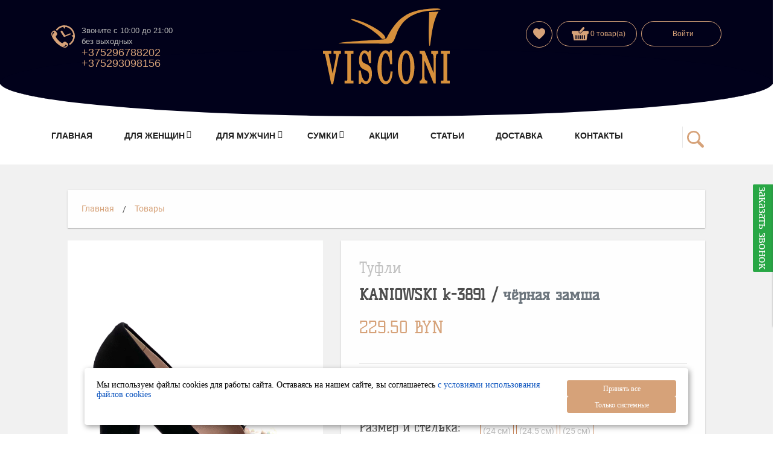

--- FILE ---
content_type: text/html; charset=utf-8
request_url: https://visconi.by/product/1403
body_size: 64827
content:
<!DOCTYPE html><html lang="ru"><head>
  <meta charset="utf-8">
  <title>Туфли KANIOWSKI k-3891 / чёрная замша купить в интернет-магазине VISCONI | цена, размер, фото</title>
  <base href="/">
    <meta name="viewport" content="width=device-width, initial-scale=1.0, maximum-scale=0.9, user-scalable=no">
    <link rel="apple-touch-icon" sizes="180x180" href="/assets/icons/apple-touch-icon.png">
    <link rel="icon" type="image/png" sizes="32x32" href="/assets/icons/favicon-32x32.png">
    <link rel="icon" type="image/png" sizes="16x16" href="/assets/icons/favicon-16x16.png">
    <link rel="manifest" href="/assets/icons/site.webmanifest">
    <link rel="mask-icon" href="/assets/icons/safari-pinned-tab.svg" color="#3d3d3d">
    <link rel="shortcut icon" href="/assets/icons/favicon.ico">
    <link rel="preload" href="/assets/css/fonts/roboto/KFOlCnqEu92Fr1MmEU9fBBc4.woff2" as="font" type="font/woff2" crossorigin="anonymous">
    <link rel="preload" href="/assets/css/fonts/roboto/KFOlCnqEu92Fr1MmEU9fABc4EsA.woff2" as="font" type="font/woff2" crossorigin="anonymous">
    <link rel="preload" href="/assets/css/fonts/roboto/KFOmCnqEu92Fr1Mu5mxKOzY.woff2" as="font" type="font/woff2" crossorigin="anonymous">
    <link rel="preload" href="/assets/css/fonts/roboto/KFOmCnqEu92Fr1Mu4mxK.woff2" as="font" type="font/woff2" crossorigin="anonymous">
    <link rel="preload" href="/assets/css/fonts/RussoOne/RussoOne-Regular.woff" as="font" type="font/woff" crossorigin="anonymous">
    <link rel="preload" href="/assets/css/fonts/KellySlab/KellySlab-Regular.woff" as="font" type="font/woff" crossorigin="anonymous">
    <link rel="preload" href="/assets/css/fonts/flUhRq6tzZclQEJ-Vdg-IuiaDsNc.woff2" as="font" type="font/woff2" crossorigin="anonymous">
    <link rel="preload" href="fontawesome-webfont.af7ae505a9eed503f8b8.woff2?v=4.7.0" as="font" type="font/woff2" crossorigin="anonymous">
    <link rel="preload" fetchpriority="high" as="image" href="https://api.visconi.by/uploads/slider/for-all.webp" type="image/webp">
    <meta name="msapplication-TileColor" content="#3d3d3d">
    <meta name="msapplication-config" content="/assets/icons/browserconfig.xml">
    <meta name="theme-color" content="#ffffff">
    <meta name="facebook-domain-verification" content="6ds56hyz8g99l9w64gubwt1ylnahk7">

    <meta name="description" content="Туфли KANIOWSKI k-3891 / чёрная замша купить в официальном интернет-магазине обуви из натуральной кожи VISCONI. ► Работаем ежедневно! ☛ Доставка в регионы! ✅ Высокое качество!">
    <meta name="keywords" content="Туфли KANIOWSKI k-3891 / чёрная замша">
    <meta property="og:title" content="Туфли KANIOWSKI k-3891 / чёрная замша купить в интернет-магазине VISCONI | цена, размер, фото">
    <meta property="og:description" content="Туфли KANIOWSKI k-3891 / чёрная замша купить в официальном интернет-магазине обуви из натуральной кожи VISCONI. ► Работаем ежедневно! ☛ Доставка в регионы! ✅ Высокое качество!">
    <meta property="og:site_name" content="Интернет магазин &quot;VISCONI&quot;">
    <meta property="og:url" content="https://visconi.by/product/1403">
    <meta property="og:image" content="https://api.visconi.by/og-image?image=6345">
    <meta property="og:type" content="product">

  <!--<script src="/assets/js/avcmxwebp-1.1.5.js"></script>-->
    <!-- Google Tag Manager -->
    <!--<script>(function(w,d,s,l,i){w[l]=w[l]||[];w[l].push({'gtm.start':
        new Date().getTime(),event:'gtm.js'});var f=d.getElementsByTagName(s)[0],
        j=d.createElement(s),dl=l!='dataLayer'?'&l='+l:'';j.async=true;j.src=
        'https://www.googletagmanager.com/gtm.js?id='+i+dl;f.parentNode.insertBefore(j,f);
    })(window,document,'script','dataLayer','GTM-M7ZD3PS');</script>-->
    <!-- End Google Tag Manager -->

    <!-- Facebook Pixel Code -->
    <!--<script>
        !function(f,b,e,v,n,t,s)
        {if(f.fbq)return;n=f.fbq=function(){n.callMethod?
            n.callMethod.apply(n,arguments):n.queue.push(arguments)};
            if(!f._fbq)f._fbq=n;n.push=n;n.loaded=!0;n.version='2.0';
            n.queue=[];t=b.createElement(e);t.async=!0;
            t.src=v;s=b.getElementsByTagName(e)[0];
            s.parentNode.insertBefore(t,s)}(window, document,'script',
            'https://connect.facebook.net/en_US/fbevents.js');
        fbq('init', '550596722984857');
        fbq('track', 'PageView');
    </script>
    <noscript><img height="1" width="1" style="display:none"
                   src="https://www.facebook.com/tr?id=550596722984857&ev=PageView&noscript=1"
    /></noscript>-->
    <!-- End Facebook Pixel Code -->
<link rel="stylesheet" href="styles.27688880dd09df1f1eba.css"><style ng-transition="serverApp">@charset "UTF-8";body[_ngcontent-sc0]{--primary-color:#d6a279;--primary-lighter-color:#f3e3d7;--primary-darker-color:#c6865c;--text-primary-color:rgba(51, 51, 51, 0.87);--text-primary-lighter-color:rgba(51, 51, 51, 0.87);--text-primary-darker-color:rgba(51, 51, 51, 0.87);--accent-color:#a4a4a4;--accent-lighter-color:#e4e4e4;--accent-darker-color:#898989;--text-accent-color:rgba(51, 51, 51, 0.87);--text-accent-lighter-color:rgba(51, 51, 51, 0.87);--text-accent-darker-color:rgba(51, 51, 51, 0.87);--warn-color:#ff0000;--warn-lighter-color:#ffb3b3;--warn-darker-color:#ff0000;--text-warn-color:white;--text-warn-lighter-color:rgba(51, 51, 51, 0.87);--text-warn-darker-color:white}.theme-alternate[_ngcontent-sc0]   .mat-ripple-element[_ngcontent-sc0]{background-color:rgba(255,255,255,.1)}.theme-alternate[_ngcontent-sc0]   .mat-option[_ngcontent-sc0]{color:#fff}.theme-alternate[_ngcontent-sc0]   .mat-option.mat-selected[_ngcontent-sc0]:not(.mat-option-multiple):not(.mat-option-disabled), .theme-alternate[_ngcontent-sc0]   .mat-option[_ngcontent-sc0]:focus:not(.mat-option-disabled), .theme-alternate[_ngcontent-sc0]   .mat-option[_ngcontent-sc0]:hover:not(.mat-option-disabled){background:rgba(255,255,255,.04)}.theme-alternate[_ngcontent-sc0]   .mat-option.mat-active[_ngcontent-sc0]{background:rgba(255,255,255,.04);color:#fff}.theme-alternate[_ngcontent-sc0]   .mat-option.mat-option-disabled[_ngcontent-sc0]{color:rgba(255,255,255,.5)}.theme-alternate[_ngcontent-sc0]   .mat-primary[_ngcontent-sc0]   .mat-option.mat-selected[_ngcontent-sc0]:not(.mat-option-disabled){color:#d6a279}.theme-alternate[_ngcontent-sc0]   .mat-accent[_ngcontent-sc0]   .mat-option.mat-selected[_ngcontent-sc0]:not(.mat-option-disabled){color:#a4a4a4}.theme-alternate[_ngcontent-sc0]   .mat-warn[_ngcontent-sc0]   .mat-option.mat-selected[_ngcontent-sc0]:not(.mat-option-disabled){color:red}.theme-alternate[_ngcontent-sc0]   .mat-optgroup-label[_ngcontent-sc0]{color:rgba(255,255,255,.7)}.theme-alternate[_ngcontent-sc0]   .mat-optgroup-disabled[_ngcontent-sc0]   .mat-optgroup-label[_ngcontent-sc0]{color:rgba(255,255,255,.5)}.theme-alternate[_ngcontent-sc0]   .mat-pseudo-checkbox[_ngcontent-sc0]{color:rgba(255,255,255,.7)}.theme-alternate[_ngcontent-sc0]   .mat-pseudo-checkbox[_ngcontent-sc0]::after{color:#303030}.theme-alternate[_ngcontent-sc0]   .mat-pseudo-checkbox-disabled[_ngcontent-sc0]{color:#686868}.theme-alternate[_ngcontent-sc0]   .mat-primary[_ngcontent-sc0]   .mat-pseudo-checkbox-checked[_ngcontent-sc0], .theme-alternate[_ngcontent-sc0]   .mat-primary[_ngcontent-sc0]   .mat-pseudo-checkbox-indeterminate[_ngcontent-sc0]{background:#d6a279}.theme-alternate[_ngcontent-sc0]   .mat-accent[_ngcontent-sc0]   .mat-pseudo-checkbox-checked[_ngcontent-sc0], .theme-alternate[_ngcontent-sc0]   .mat-accent[_ngcontent-sc0]   .mat-pseudo-checkbox-indeterminate[_ngcontent-sc0], .theme-alternate[_ngcontent-sc0]   .mat-pseudo-checkbox-checked[_ngcontent-sc0], .theme-alternate[_ngcontent-sc0]   .mat-pseudo-checkbox-indeterminate[_ngcontent-sc0]{background:#a4a4a4}.theme-alternate[_ngcontent-sc0]   .mat-warn[_ngcontent-sc0]   .mat-pseudo-checkbox-checked[_ngcontent-sc0], .theme-alternate[_ngcontent-sc0]   .mat-warn[_ngcontent-sc0]   .mat-pseudo-checkbox-indeterminate[_ngcontent-sc0]{background:red}.theme-alternate[_ngcontent-sc0]   .mat-pseudo-checkbox-checked.mat-pseudo-checkbox-disabled[_ngcontent-sc0], .theme-alternate[_ngcontent-sc0]   .mat-pseudo-checkbox-indeterminate.mat-pseudo-checkbox-disabled[_ngcontent-sc0]{background:#686868}.theme-alternate[_ngcontent-sc0]   .mat-elevation-z0[_ngcontent-sc0]{box-shadow:0 0 0 0 rgba(0,0,0,.2),0 0 0 0 rgba(0,0,0,.14),0 0 0 0 rgba(0,0,0,.12)}.theme-alternate[_ngcontent-sc0]   .mat-elevation-z1[_ngcontent-sc0]{box-shadow:0 2px 1px -1px rgba(0,0,0,.2),0 1px 1px 0 rgba(0,0,0,.14),0 1px 3px 0 rgba(0,0,0,.12)}.theme-alternate[_ngcontent-sc0]   .mat-elevation-z2[_ngcontent-sc0]{box-shadow:0 3px 1px -2px rgba(0,0,0,.2),0 2px 2px 0 rgba(0,0,0,.14),0 1px 5px 0 rgba(0,0,0,.12)}.theme-alternate[_ngcontent-sc0]   .mat-elevation-z3[_ngcontent-sc0]{box-shadow:0 3px 3px -2px rgba(0,0,0,.2),0 3px 4px 0 rgba(0,0,0,.14),0 1px 8px 0 rgba(0,0,0,.12)}.theme-alternate[_ngcontent-sc0]   .mat-elevation-z4[_ngcontent-sc0]{box-shadow:0 2px 4px -1px rgba(0,0,0,.2),0 4px 5px 0 rgba(0,0,0,.14),0 1px 10px 0 rgba(0,0,0,.12)}.theme-alternate[_ngcontent-sc0]   .mat-elevation-z5[_ngcontent-sc0]{box-shadow:0 3px 5px -1px rgba(0,0,0,.2),0 5px 8px 0 rgba(0,0,0,.14),0 1px 14px 0 rgba(0,0,0,.12)}.theme-alternate[_ngcontent-sc0]   .mat-elevation-z6[_ngcontent-sc0]{box-shadow:0 3px 5px -1px rgba(0,0,0,.2),0 6px 10px 0 rgba(0,0,0,.14),0 1px 18px 0 rgba(0,0,0,.12)}.theme-alternate[_ngcontent-sc0]   .mat-elevation-z7[_ngcontent-sc0]{box-shadow:0 4px 5px -2px rgba(0,0,0,.2),0 7px 10px 1px rgba(0,0,0,.14),0 2px 16px 1px rgba(0,0,0,.12)}.theme-alternate[_ngcontent-sc0]   .mat-elevation-z8[_ngcontent-sc0]{box-shadow:0 5px 5px -3px rgba(0,0,0,.2),0 8px 10px 1px rgba(0,0,0,.14),0 3px 14px 2px rgba(0,0,0,.12)}.theme-alternate[_ngcontent-sc0]   .mat-elevation-z9[_ngcontent-sc0]{box-shadow:0 5px 6px -3px rgba(0,0,0,.2),0 9px 12px 1px rgba(0,0,0,.14),0 3px 16px 2px rgba(0,0,0,.12)}.theme-alternate[_ngcontent-sc0]   .mat-elevation-z10[_ngcontent-sc0]{box-shadow:0 6px 6px -3px rgba(0,0,0,.2),0 10px 14px 1px rgba(0,0,0,.14),0 4px 18px 3px rgba(0,0,0,.12)}.theme-alternate[_ngcontent-sc0]   .mat-elevation-z11[_ngcontent-sc0]{box-shadow:0 6px 7px -4px rgba(0,0,0,.2),0 11px 15px 1px rgba(0,0,0,.14),0 4px 20px 3px rgba(0,0,0,.12)}.theme-alternate[_ngcontent-sc0]   .mat-elevation-z12[_ngcontent-sc0]{box-shadow:0 7px 8px -4px rgba(0,0,0,.2),0 12px 17px 2px rgba(0,0,0,.14),0 5px 22px 4px rgba(0,0,0,.12)}.theme-alternate[_ngcontent-sc0]   .mat-elevation-z13[_ngcontent-sc0]{box-shadow:0 7px 8px -4px rgba(0,0,0,.2),0 13px 19px 2px rgba(0,0,0,.14),0 5px 24px 4px rgba(0,0,0,.12)}.theme-alternate[_ngcontent-sc0]   .mat-elevation-z14[_ngcontent-sc0]{box-shadow:0 7px 9px -4px rgba(0,0,0,.2),0 14px 21px 2px rgba(0,0,0,.14),0 5px 26px 4px rgba(0,0,0,.12)}.theme-alternate[_ngcontent-sc0]   .mat-elevation-z15[_ngcontent-sc0]{box-shadow:0 8px 9px -5px rgba(0,0,0,.2),0 15px 22px 2px rgba(0,0,0,.14),0 6px 28px 5px rgba(0,0,0,.12)}.theme-alternate[_ngcontent-sc0]   .mat-elevation-z16[_ngcontent-sc0]{box-shadow:0 8px 10px -5px rgba(0,0,0,.2),0 16px 24px 2px rgba(0,0,0,.14),0 6px 30px 5px rgba(0,0,0,.12)}.theme-alternate[_ngcontent-sc0]   .mat-elevation-z17[_ngcontent-sc0]{box-shadow:0 8px 11px -5px rgba(0,0,0,.2),0 17px 26px 2px rgba(0,0,0,.14),0 6px 32px 5px rgba(0,0,0,.12)}.theme-alternate[_ngcontent-sc0]   .mat-elevation-z18[_ngcontent-sc0]{box-shadow:0 9px 11px -5px rgba(0,0,0,.2),0 18px 28px 2px rgba(0,0,0,.14),0 7px 34px 6px rgba(0,0,0,.12)}.theme-alternate[_ngcontent-sc0]   .mat-elevation-z19[_ngcontent-sc0]{box-shadow:0 9px 12px -6px rgba(0,0,0,.2),0 19px 29px 2px rgba(0,0,0,.14),0 7px 36px 6px rgba(0,0,0,.12)}.theme-alternate[_ngcontent-sc0]   .mat-elevation-z20[_ngcontent-sc0]{box-shadow:0 10px 13px -6px rgba(0,0,0,.2),0 20px 31px 3px rgba(0,0,0,.14),0 8px 38px 7px rgba(0,0,0,.12)}.theme-alternate[_ngcontent-sc0]   .mat-elevation-z21[_ngcontent-sc0]{box-shadow:0 10px 13px -6px rgba(0,0,0,.2),0 21px 33px 3px rgba(0,0,0,.14),0 8px 40px 7px rgba(0,0,0,.12)}.theme-alternate[_ngcontent-sc0]   .mat-elevation-z22[_ngcontent-sc0]{box-shadow:0 10px 14px -6px rgba(0,0,0,.2),0 22px 35px 3px rgba(0,0,0,.14),0 8px 42px 7px rgba(0,0,0,.12)}.theme-alternate[_ngcontent-sc0]   .mat-elevation-z23[_ngcontent-sc0]{box-shadow:0 11px 14px -7px rgba(0,0,0,.2),0 23px 36px 3px rgba(0,0,0,.14),0 9px 44px 8px rgba(0,0,0,.12)}.theme-alternate[_ngcontent-sc0]   .mat-elevation-z24[_ngcontent-sc0]{box-shadow:0 11px 15px -7px rgba(0,0,0,.2),0 24px 38px 3px rgba(0,0,0,.14),0 9px 46px 8px rgba(0,0,0,.12)}.theme-alternate[_ngcontent-sc0]   .mat-app-background[_ngcontent-sc0], .theme-alternate.mat-app-background[_ngcontent-sc0]{background-color:#303030;color:#fff}.mat-theme-loaded-marker[_ngcontent-sc0]{display:none}.theme-alternate[_ngcontent-sc0]   .mat-autocomplete-panel[_ngcontent-sc0]{background:#424242;color:#fff}.theme-alternate[_ngcontent-sc0]   .mat-autocomplete-panel[_ngcontent-sc0]:not([class*=mat-elevation-z]){box-shadow:0 2px 4px -1px rgba(0,0,0,.2),0 4px 5px 0 rgba(0,0,0,.14),0 1px 10px 0 rgba(0,0,0,.12)}.theme-alternate[_ngcontent-sc0]   .mat-autocomplete-panel[_ngcontent-sc0]   .mat-option.mat-selected[_ngcontent-sc0]:not(.mat-active):not(:hover){background:#424242}.theme-alternate[_ngcontent-sc0]   .mat-autocomplete-panel[_ngcontent-sc0]   .mat-option.mat-selected[_ngcontent-sc0]:not(.mat-active):not(:hover):not(.mat-option-disabled){color:#fff}@media (-ms-high-contrast:active){.theme-alternate[_ngcontent-sc0]   .mat-badge-content[_ngcontent-sc0]{outline:solid 1px;border-radius:0}.theme-alternate[_ngcontent-sc0]   .mat-checkbox-disabled[_ngcontent-sc0]{opacity:.5}}.theme-alternate[_ngcontent-sc0]   .mat-badge-accent[_ngcontent-sc0]   .mat-badge-content[_ngcontent-sc0]{background:#a4a4a4;color:rgba(51,51,51,.87)}.theme-alternate[_ngcontent-sc0]   .mat-badge-warn[_ngcontent-sc0]   .mat-badge-content[_ngcontent-sc0]{color:#fff;background:red}.theme-alternate[_ngcontent-sc0]   .mat-badge[_ngcontent-sc0]{position:relative}.theme-alternate[_ngcontent-sc0]   .mat-badge-hidden[_ngcontent-sc0]   .mat-badge-content[_ngcontent-sc0]{display:none}.theme-alternate[_ngcontent-sc0]   .mat-badge-disabled[_ngcontent-sc0]   .mat-badge-content[_ngcontent-sc0]{background:#6e6e6e;color:rgba(255,255,255,.5)}.theme-alternate[_ngcontent-sc0]   .mat-badge-content[_ngcontent-sc0]{color:rgba(51,51,51,.87);background:#d6a279;position:absolute;text-align:center;display:inline-block;border-radius:50%;transition:transform .2s ease-in-out;transform:scale(.6);overflow:hidden;white-space:nowrap;text-overflow:ellipsis;pointer-events:none}.theme-alternate[_ngcontent-sc0]   .mat-badge-content._mat-animation-noopable[_ngcontent-sc0], .theme-alternate[_ngcontent-sc0]   .ng-animate-disabled[_ngcontent-sc0]   .mat-badge-content[_ngcontent-sc0]{transition:none}.theme-alternate[_ngcontent-sc0]   .mat-badge-content.mat-badge-active[_ngcontent-sc0]{transform:none}.theme-alternate[_ngcontent-sc0]   .mat-badge-small[_ngcontent-sc0]   .mat-badge-content[_ngcontent-sc0]{width:16px;height:16px;line-height:16px}.theme-alternate[_ngcontent-sc0]   .mat-badge-small.mat-badge-above[_ngcontent-sc0]   .mat-badge-content[_ngcontent-sc0]{top:-8px}.theme-alternate[_ngcontent-sc0]   .mat-badge-small.mat-badge-below[_ngcontent-sc0]   .mat-badge-content[_ngcontent-sc0]{bottom:-8px}.theme-alternate[_ngcontent-sc0]   .mat-badge-small.mat-badge-before[_ngcontent-sc0]   .mat-badge-content[_ngcontent-sc0]{left:-16px}[dir=rtl][_ngcontent-sc0]   .theme-alternate[_ngcontent-sc0]   .mat-badge-small.mat-badge-before[_ngcontent-sc0]   .mat-badge-content[_ngcontent-sc0]{left:auto;right:-16px}.theme-alternate[_ngcontent-sc0]   .mat-badge-small.mat-badge-after[_ngcontent-sc0]   .mat-badge-content[_ngcontent-sc0]{right:-16px}[dir=rtl][_ngcontent-sc0]   .theme-alternate[_ngcontent-sc0]   .mat-badge-small.mat-badge-after[_ngcontent-sc0]   .mat-badge-content[_ngcontent-sc0]{right:auto;left:-16px}.theme-alternate[_ngcontent-sc0]   .mat-badge-small.mat-badge-overlap.mat-badge-before[_ngcontent-sc0]   .mat-badge-content[_ngcontent-sc0]{left:-8px}[dir=rtl][_ngcontent-sc0]   .theme-alternate[_ngcontent-sc0]   .mat-badge-small.mat-badge-overlap.mat-badge-before[_ngcontent-sc0]   .mat-badge-content[_ngcontent-sc0]{left:auto;right:-8px}.theme-alternate[_ngcontent-sc0]   .mat-badge-small.mat-badge-overlap.mat-badge-after[_ngcontent-sc0]   .mat-badge-content[_ngcontent-sc0]{right:-8px}[dir=rtl][_ngcontent-sc0]   .theme-alternate[_ngcontent-sc0]   .mat-badge-small.mat-badge-overlap.mat-badge-after[_ngcontent-sc0]   .mat-badge-content[_ngcontent-sc0]{right:auto;left:-8px}.theme-alternate[_ngcontent-sc0]   .mat-badge-medium[_ngcontent-sc0]   .mat-badge-content[_ngcontent-sc0]{width:22px;height:22px;line-height:22px}.theme-alternate[_ngcontent-sc0]   .mat-badge-medium.mat-badge-above[_ngcontent-sc0]   .mat-badge-content[_ngcontent-sc0]{top:-11px}.theme-alternate[_ngcontent-sc0]   .mat-badge-medium.mat-badge-below[_ngcontent-sc0]   .mat-badge-content[_ngcontent-sc0]{bottom:-11px}.theme-alternate[_ngcontent-sc0]   .mat-badge-medium.mat-badge-before[_ngcontent-sc0]   .mat-badge-content[_ngcontent-sc0]{left:-22px}[dir=rtl][_ngcontent-sc0]   .theme-alternate[_ngcontent-sc0]   .mat-badge-medium.mat-badge-before[_ngcontent-sc0]   .mat-badge-content[_ngcontent-sc0]{left:auto;right:-22px}.theme-alternate[_ngcontent-sc0]   .mat-badge-medium.mat-badge-after[_ngcontent-sc0]   .mat-badge-content[_ngcontent-sc0]{right:-22px}[dir=rtl][_ngcontent-sc0]   .theme-alternate[_ngcontent-sc0]   .mat-badge-medium.mat-badge-after[_ngcontent-sc0]   .mat-badge-content[_ngcontent-sc0]{right:auto;left:-22px}.theme-alternate[_ngcontent-sc0]   .mat-badge-medium.mat-badge-overlap.mat-badge-before[_ngcontent-sc0]   .mat-badge-content[_ngcontent-sc0]{left:-11px}[dir=rtl][_ngcontent-sc0]   .theme-alternate[_ngcontent-sc0]   .mat-badge-medium.mat-badge-overlap.mat-badge-before[_ngcontent-sc0]   .mat-badge-content[_ngcontent-sc0]{left:auto;right:-11px}.theme-alternate[_ngcontent-sc0]   .mat-badge-medium.mat-badge-overlap.mat-badge-after[_ngcontent-sc0]   .mat-badge-content[_ngcontent-sc0]{right:-11px}[dir=rtl][_ngcontent-sc0]   .theme-alternate[_ngcontent-sc0]   .mat-badge-medium.mat-badge-overlap.mat-badge-after[_ngcontent-sc0]   .mat-badge-content[_ngcontent-sc0]{right:auto;left:-11px}.theme-alternate[_ngcontent-sc0]   .mat-badge-large[_ngcontent-sc0]   .mat-badge-content[_ngcontent-sc0]{width:28px;height:28px;line-height:28px}.theme-alternate[_ngcontent-sc0]   .mat-badge-large.mat-badge-above[_ngcontent-sc0]   .mat-badge-content[_ngcontent-sc0]{top:-14px}.theme-alternate[_ngcontent-sc0]   .mat-badge-large.mat-badge-below[_ngcontent-sc0]   .mat-badge-content[_ngcontent-sc0]{bottom:-14px}.theme-alternate[_ngcontent-sc0]   .mat-badge-large.mat-badge-before[_ngcontent-sc0]   .mat-badge-content[_ngcontent-sc0]{left:-28px}[dir=rtl][_ngcontent-sc0]   .theme-alternate[_ngcontent-sc0]   .mat-badge-large.mat-badge-before[_ngcontent-sc0]   .mat-badge-content[_ngcontent-sc0]{left:auto;right:-28px}.theme-alternate[_ngcontent-sc0]   .mat-badge-large.mat-badge-after[_ngcontent-sc0]   .mat-badge-content[_ngcontent-sc0]{right:-28px}[dir=rtl][_ngcontent-sc0]   .theme-alternate[_ngcontent-sc0]   .mat-badge-large.mat-badge-after[_ngcontent-sc0]   .mat-badge-content[_ngcontent-sc0]{right:auto;left:-28px}.theme-alternate[_ngcontent-sc0]   .mat-badge-large.mat-badge-overlap.mat-badge-before[_ngcontent-sc0]   .mat-badge-content[_ngcontent-sc0]{left:-14px}[dir=rtl][_ngcontent-sc0]   .theme-alternate[_ngcontent-sc0]   .mat-badge-large.mat-badge-overlap.mat-badge-before[_ngcontent-sc0]   .mat-badge-content[_ngcontent-sc0]{left:auto;right:-14px}.theme-alternate[_ngcontent-sc0]   .mat-badge-large.mat-badge-overlap.mat-badge-after[_ngcontent-sc0]   .mat-badge-content[_ngcontent-sc0]{right:-14px}[dir=rtl][_ngcontent-sc0]   .theme-alternate[_ngcontent-sc0]   .mat-badge-large.mat-badge-overlap.mat-badge-after[_ngcontent-sc0]   .mat-badge-content[_ngcontent-sc0]{right:auto;left:-14px}.theme-alternate[_ngcontent-sc0]   .mat-bottom-sheet-container[_ngcontent-sc0]{box-shadow:0 8px 10px -5px rgba(0,0,0,.2),0 16px 24px 2px rgba(0,0,0,.14),0 6px 30px 5px rgba(0,0,0,.12);background:#424242;color:#fff}.theme-alternate[_ngcontent-sc0]   .mat-button[_ngcontent-sc0], .theme-alternate[_ngcontent-sc0]   .mat-icon-button[_ngcontent-sc0], .theme-alternate[_ngcontent-sc0]   .mat-stroked-button[_ngcontent-sc0]{color:inherit;background:0 0}.theme-alternate[_ngcontent-sc0]   .mat-button.mat-primary[_ngcontent-sc0], .theme-alternate[_ngcontent-sc0]   .mat-icon-button.mat-primary[_ngcontent-sc0], .theme-alternate[_ngcontent-sc0]   .mat-stroked-button.mat-primary[_ngcontent-sc0]{color:#d6a279}.theme-alternate[_ngcontent-sc0]   .mat-button.mat-accent[_ngcontent-sc0], .theme-alternate[_ngcontent-sc0]   .mat-icon-button.mat-accent[_ngcontent-sc0], .theme-alternate[_ngcontent-sc0]   .mat-stroked-button.mat-accent[_ngcontent-sc0]{color:#a4a4a4}.theme-alternate[_ngcontent-sc0]   .mat-button.mat-warn[_ngcontent-sc0], .theme-alternate[_ngcontent-sc0]   .mat-icon-button.mat-warn[_ngcontent-sc0], .theme-alternate[_ngcontent-sc0]   .mat-stroked-button.mat-warn[_ngcontent-sc0]{color:red}.theme-alternate[_ngcontent-sc0]   .mat-button.mat-accent[disabled][_ngcontent-sc0], .theme-alternate[_ngcontent-sc0]   .mat-button.mat-primary[disabled][_ngcontent-sc0], .theme-alternate[_ngcontent-sc0]   .mat-button.mat-warn[disabled][_ngcontent-sc0], .theme-alternate[_ngcontent-sc0]   .mat-button[disabled][disabled][_ngcontent-sc0], .theme-alternate[_ngcontent-sc0]   .mat-icon-button.mat-accent[disabled][_ngcontent-sc0], .theme-alternate[_ngcontent-sc0]   .mat-icon-button.mat-primary[disabled][_ngcontent-sc0], .theme-alternate[_ngcontent-sc0]   .mat-icon-button.mat-warn[disabled][_ngcontent-sc0], .theme-alternate[_ngcontent-sc0]   .mat-icon-button[disabled][disabled][_ngcontent-sc0], .theme-alternate[_ngcontent-sc0]   .mat-stroked-button.mat-accent[disabled][_ngcontent-sc0], .theme-alternate[_ngcontent-sc0]   .mat-stroked-button.mat-primary[disabled][_ngcontent-sc0], .theme-alternate[_ngcontent-sc0]   .mat-stroked-button.mat-warn[disabled][_ngcontent-sc0], .theme-alternate[_ngcontent-sc0]   .mat-stroked-button[disabled][disabled][_ngcontent-sc0]{color:rgba(255,255,255,.3)}.theme-alternate[_ngcontent-sc0]   .mat-button.mat-primary[_ngcontent-sc0]   .mat-button-focus-overlay[_ngcontent-sc0], .theme-alternate[_ngcontent-sc0]   .mat-icon-button.mat-primary[_ngcontent-sc0]   .mat-button-focus-overlay[_ngcontent-sc0], .theme-alternate[_ngcontent-sc0]   .mat-stroked-button.mat-primary[_ngcontent-sc0]   .mat-button-focus-overlay[_ngcontent-sc0]{background-color:#d6a279}.theme-alternate[_ngcontent-sc0]   .mat-button.mat-accent[_ngcontent-sc0]   .mat-button-focus-overlay[_ngcontent-sc0], .theme-alternate[_ngcontent-sc0]   .mat-icon-button.mat-accent[_ngcontent-sc0]   .mat-button-focus-overlay[_ngcontent-sc0], .theme-alternate[_ngcontent-sc0]   .mat-stroked-button.mat-accent[_ngcontent-sc0]   .mat-button-focus-overlay[_ngcontent-sc0]{background-color:#a4a4a4}.theme-alternate[_ngcontent-sc0]   .mat-button.mat-warn[_ngcontent-sc0]   .mat-button-focus-overlay[_ngcontent-sc0], .theme-alternate[_ngcontent-sc0]   .mat-icon-button.mat-warn[_ngcontent-sc0]   .mat-button-focus-overlay[_ngcontent-sc0], .theme-alternate[_ngcontent-sc0]   .mat-stroked-button.mat-warn[_ngcontent-sc0]   .mat-button-focus-overlay[_ngcontent-sc0]{background-color:red}.theme-alternate[_ngcontent-sc0]   .mat-button[disabled][_ngcontent-sc0]   .mat-button-focus-overlay[_ngcontent-sc0], .theme-alternate[_ngcontent-sc0]   .mat-icon-button[disabled][_ngcontent-sc0]   .mat-button-focus-overlay[_ngcontent-sc0], .theme-alternate[_ngcontent-sc0]   .mat-stroked-button[disabled][_ngcontent-sc0]   .mat-button-focus-overlay[_ngcontent-sc0]{background-color:transparent}.theme-alternate[_ngcontent-sc0]   .mat-button[_ngcontent-sc0]   .mat-ripple-element[_ngcontent-sc0], .theme-alternate[_ngcontent-sc0]   .mat-icon-button[_ngcontent-sc0]   .mat-ripple-element[_ngcontent-sc0], .theme-alternate[_ngcontent-sc0]   .mat-stroked-button[_ngcontent-sc0]   .mat-ripple-element[_ngcontent-sc0]{opacity:.1;background-color:currentColor}.theme-alternate[_ngcontent-sc0]   .mat-button-focus-overlay[_ngcontent-sc0]{background:#fff}.theme-alternate[_ngcontent-sc0]   .mat-stroked-button[_ngcontent-sc0]:not([disabled]){border-color:rgba(255,255,255,.12)}.theme-alternate[_ngcontent-sc0]   .mat-fab[_ngcontent-sc0], .theme-alternate[_ngcontent-sc0]   .mat-flat-button[_ngcontent-sc0], .theme-alternate[_ngcontent-sc0]   .mat-mini-fab[_ngcontent-sc0], .theme-alternate[_ngcontent-sc0]   .mat-raised-button[_ngcontent-sc0]{color:#fff;background-color:#424242}.theme-alternate[_ngcontent-sc0]   .mat-fab.mat-accent[_ngcontent-sc0], .theme-alternate[_ngcontent-sc0]   .mat-fab.mat-primary[_ngcontent-sc0], .theme-alternate[_ngcontent-sc0]   .mat-flat-button.mat-accent[_ngcontent-sc0], .theme-alternate[_ngcontent-sc0]   .mat-flat-button.mat-primary[_ngcontent-sc0], .theme-alternate[_ngcontent-sc0]   .mat-mini-fab.mat-accent[_ngcontent-sc0], .theme-alternate[_ngcontent-sc0]   .mat-mini-fab.mat-primary[_ngcontent-sc0], .theme-alternate[_ngcontent-sc0]   .mat-raised-button.mat-accent[_ngcontent-sc0], .theme-alternate[_ngcontent-sc0]   .mat-raised-button.mat-primary[_ngcontent-sc0]{color:rgba(51,51,51,.87)}.theme-alternate[_ngcontent-sc0]   .mat-fab.mat-accent[disabled][_ngcontent-sc0], .theme-alternate[_ngcontent-sc0]   .mat-fab.mat-primary[disabled][_ngcontent-sc0], .theme-alternate[_ngcontent-sc0]   .mat-fab.mat-warn[disabled][_ngcontent-sc0], .theme-alternate[_ngcontent-sc0]   .mat-fab[disabled][disabled][_ngcontent-sc0], .theme-alternate[_ngcontent-sc0]   .mat-flat-button.mat-accent[disabled][_ngcontent-sc0], .theme-alternate[_ngcontent-sc0]   .mat-flat-button.mat-primary[disabled][_ngcontent-sc0], .theme-alternate[_ngcontent-sc0]   .mat-flat-button.mat-warn[disabled][_ngcontent-sc0], .theme-alternate[_ngcontent-sc0]   .mat-flat-button[disabled][disabled][_ngcontent-sc0], .theme-alternate[_ngcontent-sc0]   .mat-mini-fab.mat-accent[disabled][_ngcontent-sc0], .theme-alternate[_ngcontent-sc0]   .mat-mini-fab.mat-primary[disabled][_ngcontent-sc0], .theme-alternate[_ngcontent-sc0]   .mat-mini-fab.mat-warn[disabled][_ngcontent-sc0], .theme-alternate[_ngcontent-sc0]   .mat-mini-fab[disabled][disabled][_ngcontent-sc0], .theme-alternate[_ngcontent-sc0]   .mat-raised-button.mat-accent[disabled][_ngcontent-sc0], .theme-alternate[_ngcontent-sc0]   .mat-raised-button.mat-primary[disabled][_ngcontent-sc0], .theme-alternate[_ngcontent-sc0]   .mat-raised-button.mat-warn[disabled][_ngcontent-sc0], .theme-alternate[_ngcontent-sc0]   .mat-raised-button[disabled][disabled][_ngcontent-sc0]{color:rgba(255,255,255,.3);background-color:rgba(255,255,255,.12)}.theme-alternate[_ngcontent-sc0]   .mat-fab.mat-primary[_ngcontent-sc0], .theme-alternate[_ngcontent-sc0]   .mat-flat-button.mat-primary[_ngcontent-sc0], .theme-alternate[_ngcontent-sc0]   .mat-mini-fab.mat-primary[_ngcontent-sc0], .theme-alternate[_ngcontent-sc0]   .mat-raised-button.mat-primary[_ngcontent-sc0]{background-color:#d6a279}.theme-alternate[_ngcontent-sc0]   .mat-fab.mat-accent[_ngcontent-sc0], .theme-alternate[_ngcontent-sc0]   .mat-flat-button.mat-accent[_ngcontent-sc0], .theme-alternate[_ngcontent-sc0]   .mat-mini-fab.mat-accent[_ngcontent-sc0], .theme-alternate[_ngcontent-sc0]   .mat-raised-button.mat-accent[_ngcontent-sc0]{background-color:#a4a4a4}.theme-alternate[_ngcontent-sc0]   .mat-fab.mat-warn[_ngcontent-sc0], .theme-alternate[_ngcontent-sc0]   .mat-flat-button.mat-warn[_ngcontent-sc0], .theme-alternate[_ngcontent-sc0]   .mat-mini-fab.mat-warn[_ngcontent-sc0], .theme-alternate[_ngcontent-sc0]   .mat-raised-button.mat-warn[_ngcontent-sc0]{color:#fff;background-color:red}.theme-alternate[_ngcontent-sc0]   .mat-fab.mat-accent[_ngcontent-sc0]   .mat-ripple-element[_ngcontent-sc0], .theme-alternate[_ngcontent-sc0]   .mat-fab.mat-primary[_ngcontent-sc0]   .mat-ripple-element[_ngcontent-sc0], .theme-alternate[_ngcontent-sc0]   .mat-flat-button.mat-accent[_ngcontent-sc0]   .mat-ripple-element[_ngcontent-sc0], .theme-alternate[_ngcontent-sc0]   .mat-flat-button.mat-primary[_ngcontent-sc0]   .mat-ripple-element[_ngcontent-sc0], .theme-alternate[_ngcontent-sc0]   .mat-mini-fab.mat-accent[_ngcontent-sc0]   .mat-ripple-element[_ngcontent-sc0], .theme-alternate[_ngcontent-sc0]   .mat-mini-fab.mat-primary[_ngcontent-sc0]   .mat-ripple-element[_ngcontent-sc0], .theme-alternate[_ngcontent-sc0]   .mat-raised-button.mat-accent[_ngcontent-sc0]   .mat-ripple-element[_ngcontent-sc0], .theme-alternate[_ngcontent-sc0]   .mat-raised-button.mat-primary[_ngcontent-sc0]   .mat-ripple-element[_ngcontent-sc0]{background-color:rgba(51,51,51,.1)}.theme-alternate[_ngcontent-sc0]   .mat-fab.mat-warn[_ngcontent-sc0]   .mat-ripple-element[_ngcontent-sc0], .theme-alternate[_ngcontent-sc0]   .mat-flat-button.mat-warn[_ngcontent-sc0]   .mat-ripple-element[_ngcontent-sc0], .theme-alternate[_ngcontent-sc0]   .mat-mini-fab.mat-warn[_ngcontent-sc0]   .mat-ripple-element[_ngcontent-sc0], .theme-alternate[_ngcontent-sc0]   .mat-raised-button.mat-warn[_ngcontent-sc0]   .mat-ripple-element[_ngcontent-sc0]{background-color:rgba(255,255,255,.1)}.theme-alternate[_ngcontent-sc0]   .mat-flat-button[_ngcontent-sc0]:not([class*=mat-elevation-z]), .theme-alternate[_ngcontent-sc0]   .mat-stroked-button[_ngcontent-sc0]:not([class*=mat-elevation-z]){box-shadow:0 0 0 0 rgba(0,0,0,.2),0 0 0 0 rgba(0,0,0,.14),0 0 0 0 rgba(0,0,0,.12)}.theme-alternate[_ngcontent-sc0]   .mat-raised-button[_ngcontent-sc0]:not([class*=mat-elevation-z]){box-shadow:0 3px 1px -2px rgba(0,0,0,.2),0 2px 2px 0 rgba(0,0,0,.14),0 1px 5px 0 rgba(0,0,0,.12)}.theme-alternate[_ngcontent-sc0]   .mat-raised-button[_ngcontent-sc0]:not([disabled]):active:not([class*=mat-elevation-z]){box-shadow:0 5px 5px -3px rgba(0,0,0,.2),0 8px 10px 1px rgba(0,0,0,.14),0 3px 14px 2px rgba(0,0,0,.12)}.theme-alternate[_ngcontent-sc0]   .mat-raised-button[disabled][_ngcontent-sc0]:not([class*=mat-elevation-z]){box-shadow:0 0 0 0 rgba(0,0,0,.2),0 0 0 0 rgba(0,0,0,.14),0 0 0 0 rgba(0,0,0,.12)}.theme-alternate[_ngcontent-sc0]   .mat-fab[_ngcontent-sc0]:not([class*=mat-elevation-z]), .theme-alternate[_ngcontent-sc0]   .mat-mini-fab[_ngcontent-sc0]:not([class*=mat-elevation-z]){box-shadow:0 3px 5px -1px rgba(0,0,0,.2),0 6px 10px 0 rgba(0,0,0,.14),0 1px 18px 0 rgba(0,0,0,.12)}.theme-alternate[_ngcontent-sc0]   .mat-fab[_ngcontent-sc0]:not([disabled]):active:not([class*=mat-elevation-z]), .theme-alternate[_ngcontent-sc0]   .mat-mini-fab[_ngcontent-sc0]:not([disabled]):active:not([class*=mat-elevation-z]){box-shadow:0 7px 8px -4px rgba(0,0,0,.2),0 12px 17px 2px rgba(0,0,0,.14),0 5px 22px 4px rgba(0,0,0,.12)}.theme-alternate[_ngcontent-sc0]   .mat-fab[disabled][_ngcontent-sc0]:not([class*=mat-elevation-z]), .theme-alternate[_ngcontent-sc0]   .mat-mini-fab[disabled][_ngcontent-sc0]:not([class*=mat-elevation-z]){box-shadow:0 0 0 0 rgba(0,0,0,.2),0 0 0 0 rgba(0,0,0,.14),0 0 0 0 rgba(0,0,0,.12)}.theme-alternate[_ngcontent-sc0]   .mat-button-toggle-group[_ngcontent-sc0], .theme-alternate[_ngcontent-sc0]   .mat-button-toggle-standalone[_ngcontent-sc0]{box-shadow:0 3px 1px -2px rgba(0,0,0,.2),0 2px 2px 0 rgba(0,0,0,.14),0 1px 5px 0 rgba(0,0,0,.12)}.theme-alternate[_ngcontent-sc0]   .mat-button-toggle-group-appearance-standard[_ngcontent-sc0], .theme-alternate[_ngcontent-sc0]   .mat-button-toggle-standalone.mat-button-toggle-appearance-standard[_ngcontent-sc0]{box-shadow:none;border:1px solid rgba(255,255,255,.12)}.theme-alternate[_ngcontent-sc0]   .mat-button-toggle[_ngcontent-sc0]{color:rgba(255,255,255,.5)}.theme-alternate[_ngcontent-sc0]   .mat-button-toggle[_ngcontent-sc0]   .mat-button-toggle-focus-overlay[_ngcontent-sc0]{background-color:rgba(255,255,255,.12)}.theme-alternate[_ngcontent-sc0]   .mat-button-toggle-appearance-standard[_ngcontent-sc0]{color:#fff;background:#424242}.theme-alternate[_ngcontent-sc0]   .mat-button-toggle-appearance-standard[_ngcontent-sc0]   .mat-button-toggle-focus-overlay[_ngcontent-sc0]{background-color:#fff}.theme-alternate[_ngcontent-sc0]   .mat-button-toggle-group-appearance-standard[_ngcontent-sc0]   .mat-button-toggle[_ngcontent-sc0] + .mat-button-toggle[_ngcontent-sc0]{border-left:1px solid rgba(255,255,255,.12)}.theme-alternate[_ngcontent-sc0]   [dir=rtl][_ngcontent-sc0]   .mat-button-toggle-group-appearance-standard[_ngcontent-sc0]   .mat-button-toggle[_ngcontent-sc0] + .mat-button-toggle[_ngcontent-sc0]{border-left:none;border-right:1px solid rgba(255,255,255,.12)}.theme-alternate[_ngcontent-sc0]   .mat-button-toggle-group-appearance-standard.mat-button-toggle-vertical[_ngcontent-sc0]   .mat-button-toggle[_ngcontent-sc0] + .mat-button-toggle[_ngcontent-sc0]{border-left:none;border-right:none;border-top:1px solid rgba(255,255,255,.12)}.theme-alternate[_ngcontent-sc0]   .mat-button-toggle-checked[_ngcontent-sc0]{background-color:#212121;color:rgba(255,255,255,.7)}.theme-alternate[_ngcontent-sc0]   .mat-button-toggle-checked.mat-button-toggle-appearance-standard[_ngcontent-sc0]{color:#fff}.theme-alternate[_ngcontent-sc0]   .mat-button-toggle-disabled[_ngcontent-sc0]{color:rgba(255,255,255,.3);background-color:#000}.theme-alternate[_ngcontent-sc0]   .mat-button-toggle-disabled.mat-button-toggle-appearance-standard[_ngcontent-sc0]{background:#424242}.theme-alternate[_ngcontent-sc0]   .mat-button-toggle-disabled.mat-button-toggle-checked[_ngcontent-sc0]{background-color:#424242}.theme-alternate[_ngcontent-sc0]   .mat-card[_ngcontent-sc0]{background:#424242;color:#fff}.theme-alternate[_ngcontent-sc0]   .mat-card[_ngcontent-sc0]:not([class*=mat-elevation-z]){box-shadow:0 2px 1px -1px rgba(0,0,0,.2),0 1px 1px 0 rgba(0,0,0,.14),0 1px 3px 0 rgba(0,0,0,.12)}.theme-alternate[_ngcontent-sc0]   .mat-card.mat-card-flat[_ngcontent-sc0]:not([class*=mat-elevation-z]){box-shadow:0 0 0 0 rgba(0,0,0,.2),0 0 0 0 rgba(0,0,0,.14),0 0 0 0 rgba(0,0,0,.12)}.theme-alternate[_ngcontent-sc0]   .mat-card-subtitle[_ngcontent-sc0]{color:rgba(255,255,255,.7)}.theme-alternate[_ngcontent-sc0]   .mat-checkbox-frame[_ngcontent-sc0]{border-color:rgba(255,255,255,.7)}.theme-alternate[_ngcontent-sc0]   .mat-checkbox-checkmark[_ngcontent-sc0]{fill:#303030}.theme-alternate[_ngcontent-sc0]   .mat-checkbox-checkmark-path[_ngcontent-sc0]{stroke:#303030!important}@media (-ms-high-contrast:black-on-white){.theme-alternate[_ngcontent-sc0]   .mat-checkbox-checkmark-path[_ngcontent-sc0]{stroke:#000!important}}.theme-alternate[_ngcontent-sc0]   .mat-checkbox-mixedmark[_ngcontent-sc0]{background-color:#303030}.theme-alternate[_ngcontent-sc0]   .mat-checkbox-checked.mat-primary[_ngcontent-sc0]   .mat-checkbox-background[_ngcontent-sc0], .theme-alternate[_ngcontent-sc0]   .mat-checkbox-indeterminate.mat-primary[_ngcontent-sc0]   .mat-checkbox-background[_ngcontent-sc0]{background-color:#d6a279}.theme-alternate[_ngcontent-sc0]   .mat-checkbox-checked.mat-accent[_ngcontent-sc0]   .mat-checkbox-background[_ngcontent-sc0], .theme-alternate[_ngcontent-sc0]   .mat-checkbox-indeterminate.mat-accent[_ngcontent-sc0]   .mat-checkbox-background[_ngcontent-sc0]{background-color:#a4a4a4}.theme-alternate[_ngcontent-sc0]   .mat-checkbox-checked.mat-warn[_ngcontent-sc0]   .mat-checkbox-background[_ngcontent-sc0], .theme-alternate[_ngcontent-sc0]   .mat-checkbox-indeterminate.mat-warn[_ngcontent-sc0]   .mat-checkbox-background[_ngcontent-sc0]{background-color:red}.theme-alternate[_ngcontent-sc0]   .mat-checkbox-disabled.mat-checkbox-checked[_ngcontent-sc0]   .mat-checkbox-background[_ngcontent-sc0], .theme-alternate[_ngcontent-sc0]   .mat-checkbox-disabled.mat-checkbox-indeterminate[_ngcontent-sc0]   .mat-checkbox-background[_ngcontent-sc0]{background-color:#686868}.theme-alternate[_ngcontent-sc0]   .mat-checkbox-disabled[_ngcontent-sc0]:not(.mat-checkbox-checked)   .mat-checkbox-frame[_ngcontent-sc0]{border-color:#686868}.theme-alternate[_ngcontent-sc0]   .mat-checkbox-disabled[_ngcontent-sc0]   .mat-checkbox-label[_ngcontent-sc0]{color:rgba(255,255,255,.7)}@media (-ms-high-contrast:active){.theme-alternate[_ngcontent-sc0]   .mat-checkbox-background[_ngcontent-sc0]{background:0 0}}.theme-alternate[_ngcontent-sc0]   .mat-checkbox[_ngcontent-sc0]   .mat-ripple-element[_ngcontent-sc0]{background-color:#fff}.theme-alternate[_ngcontent-sc0]   .mat-checkbox-checked[_ngcontent-sc0]:not(.mat-checkbox-disabled).mat-primary   .mat-ripple-element[_ngcontent-sc0], .theme-alternate[_ngcontent-sc0]   .mat-checkbox[_ngcontent-sc0]:active:not(.mat-checkbox-disabled).mat-primary   .mat-ripple-element[_ngcontent-sc0]{background:#d6a279}.theme-alternate[_ngcontent-sc0]   .mat-checkbox-checked[_ngcontent-sc0]:not(.mat-checkbox-disabled).mat-accent   .mat-ripple-element[_ngcontent-sc0], .theme-alternate[_ngcontent-sc0]   .mat-checkbox[_ngcontent-sc0]:active:not(.mat-checkbox-disabled).mat-accent   .mat-ripple-element[_ngcontent-sc0]{background:#a4a4a4}.theme-alternate[_ngcontent-sc0]   .mat-checkbox-checked[_ngcontent-sc0]:not(.mat-checkbox-disabled).mat-warn   .mat-ripple-element[_ngcontent-sc0], .theme-alternate[_ngcontent-sc0]   .mat-checkbox[_ngcontent-sc0]:active:not(.mat-checkbox-disabled).mat-warn   .mat-ripple-element[_ngcontent-sc0]{background:red}.theme-alternate[_ngcontent-sc0]   .mat-chip.mat-standard-chip[_ngcontent-sc0]{background-color:#616161;color:#fff}.theme-alternate[_ngcontent-sc0]   .mat-chip.mat-standard-chip[_ngcontent-sc0]   .mat-chip-remove[_ngcontent-sc0]{color:#fff;opacity:.4}.theme-alternate[_ngcontent-sc0]   .mat-chip.mat-standard-chip[_ngcontent-sc0]:not(.mat-chip-disabled):active{box-shadow:0 3px 3px -2px rgba(0,0,0,.2),0 3px 4px 0 rgba(0,0,0,.14),0 1px 8px 0 rgba(0,0,0,.12)}.theme-alternate[_ngcontent-sc0]   .mat-chip.mat-standard-chip[_ngcontent-sc0]:not(.mat-chip-disabled)   .mat-chip-remove[_ngcontent-sc0]:hover{opacity:.54}.theme-alternate[_ngcontent-sc0]   .mat-chip.mat-standard-chip.mat-chip-disabled[_ngcontent-sc0]{opacity:.4}.theme-alternate[_ngcontent-sc0]   .mat-chip.mat-standard-chip[_ngcontent-sc0]::after{background:#fff}.theme-alternate[_ngcontent-sc0]   .mat-chip.mat-standard-chip.mat-chip-selected.mat-primary[_ngcontent-sc0]{background-color:#d6a279;color:rgba(51,51,51,.87)}.theme-alternate[_ngcontent-sc0]   .mat-chip.mat-standard-chip.mat-chip-selected.mat-primary[_ngcontent-sc0]   .mat-chip-remove[_ngcontent-sc0]{color:rgba(51,51,51,.87);opacity:.4}.theme-alternate[_ngcontent-sc0]   .mat-chip.mat-standard-chip.mat-chip-selected.mat-primary[_ngcontent-sc0]   .mat-ripple-element[_ngcontent-sc0]{background:rgba(51,51,51,.1)}.theme-alternate[_ngcontent-sc0]   .mat-chip.mat-standard-chip.mat-chip-selected.mat-warn[_ngcontent-sc0]{background-color:red;color:#fff}.theme-alternate[_ngcontent-sc0]   .mat-chip.mat-standard-chip.mat-chip-selected.mat-warn[_ngcontent-sc0]   .mat-chip-remove[_ngcontent-sc0]{color:#fff;opacity:.4}.theme-alternate[_ngcontent-sc0]   .mat-chip.mat-standard-chip.mat-chip-selected.mat-warn[_ngcontent-sc0]   .mat-ripple-element[_ngcontent-sc0]{background:rgba(255,255,255,.1)}.theme-alternate[_ngcontent-sc0]   .mat-chip.mat-standard-chip.mat-chip-selected.mat-accent[_ngcontent-sc0]{background-color:#a4a4a4;color:rgba(51,51,51,.87)}.theme-alternate[_ngcontent-sc0]   .mat-chip.mat-standard-chip.mat-chip-selected.mat-accent[_ngcontent-sc0]   .mat-chip-remove[_ngcontent-sc0]{color:rgba(51,51,51,.87);opacity:.4}.theme-alternate[_ngcontent-sc0]   .mat-chip.mat-standard-chip.mat-chip-selected.mat-accent[_ngcontent-sc0]   .mat-ripple-element[_ngcontent-sc0]{background:rgba(51,51,51,.1)}.theme-alternate[_ngcontent-sc0]   .mat-table[_ngcontent-sc0]{background:#424242}.theme-alternate[_ngcontent-sc0]   .mat-table[_ngcontent-sc0]   tbody[_ngcontent-sc0], .theme-alternate[_ngcontent-sc0]   .mat-table[_ngcontent-sc0]   tfoot[_ngcontent-sc0], .theme-alternate[_ngcontent-sc0]   .mat-table[_ngcontent-sc0]   thead[_ngcontent-sc0], .theme-alternate[_ngcontent-sc0]   .mat-table-sticky[_ngcontent-sc0], .theme-alternate[_ngcontent-sc0]   [mat-footer-row][_ngcontent-sc0], .theme-alternate[_ngcontent-sc0]   [mat-header-row][_ngcontent-sc0], .theme-alternate[_ngcontent-sc0]   [mat-row][_ngcontent-sc0], .theme-alternate[_ngcontent-sc0]   mat-footer-row[_ngcontent-sc0], .theme-alternate[_ngcontent-sc0]   mat-header-row[_ngcontent-sc0], .theme-alternate[_ngcontent-sc0]   mat-row[_ngcontent-sc0]{background:inherit}.theme-alternate[_ngcontent-sc0]   mat-footer-row[_ngcontent-sc0], .theme-alternate[_ngcontent-sc0]   mat-header-row[_ngcontent-sc0], .theme-alternate[_ngcontent-sc0]   mat-row[_ngcontent-sc0], .theme-alternate[_ngcontent-sc0]   td.mat-cell[_ngcontent-sc0], .theme-alternate[_ngcontent-sc0]   td.mat-footer-cell[_ngcontent-sc0], .theme-alternate[_ngcontent-sc0]   th.mat-header-cell[_ngcontent-sc0]{border-bottom-color:rgba(255,255,255,.12)}.theme-alternate[_ngcontent-sc0]   .mat-header-cell[_ngcontent-sc0]{color:rgba(255,255,255,.7)}.theme-alternate[_ngcontent-sc0]   .mat-cell[_ngcontent-sc0], .theme-alternate[_ngcontent-sc0]   .mat-footer-cell[_ngcontent-sc0]{color:#fff}.theme-alternate[_ngcontent-sc0]   .mat-calendar-arrow[_ngcontent-sc0]{border-top-color:#fff}.theme-alternate[_ngcontent-sc0]   .mat-datepicker-content[_ngcontent-sc0]   .mat-calendar-next-button[_ngcontent-sc0], .theme-alternate[_ngcontent-sc0]   .mat-datepicker-content[_ngcontent-sc0]   .mat-calendar-previous-button[_ngcontent-sc0], .theme-alternate[_ngcontent-sc0]   .mat-datepicker-toggle[_ngcontent-sc0]{color:#fff}.theme-alternate[_ngcontent-sc0]   .mat-calendar-table-header[_ngcontent-sc0]{color:rgba(255,255,255,.5)}.theme-alternate[_ngcontent-sc0]   .mat-calendar-table-header-divider[_ngcontent-sc0]::after{background:rgba(255,255,255,.12)}.theme-alternate[_ngcontent-sc0]   .mat-calendar-body-label[_ngcontent-sc0]{color:rgba(255,255,255,.7)}.theme-alternate[_ngcontent-sc0]   .mat-calendar-body-cell-content[_ngcontent-sc0]{color:#fff;border-color:transparent}.theme-alternate[_ngcontent-sc0]   .mat-calendar-body-disabled[_ngcontent-sc0] > .mat-calendar-body-cell-content[_ngcontent-sc0]:not(.mat-calendar-body-selected){color:rgba(255,255,255,.5)}.theme-alternate[_ngcontent-sc0]   .cdk-keyboard-focused[_ngcontent-sc0]   .mat-calendar-body-active[_ngcontent-sc0] > .mat-calendar-body-cell-content[_ngcontent-sc0]:not(.mat-calendar-body-selected), .theme-alternate[_ngcontent-sc0]   .cdk-program-focused[_ngcontent-sc0]   .mat-calendar-body-active[_ngcontent-sc0] > .mat-calendar-body-cell-content[_ngcontent-sc0]:not(.mat-calendar-body-selected), .theme-alternate[_ngcontent-sc0]   .mat-calendar-body-cell[_ngcontent-sc0]:not(.mat-calendar-body-disabled):hover > .mat-calendar-body-cell-content[_ngcontent-sc0]:not(.mat-calendar-body-selected){background-color:rgba(255,255,255,.04)}.theme-alternate[_ngcontent-sc0]   .mat-calendar-body-today[_ngcontent-sc0]:not(.mat-calendar-body-selected){border-color:rgba(255,255,255,.5)}.theme-alternate[_ngcontent-sc0]   .mat-calendar-body-disabled[_ngcontent-sc0] > .mat-calendar-body-today[_ngcontent-sc0]:not(.mat-calendar-body-selected){border-color:rgba(255,255,255,.3)}.theme-alternate[_ngcontent-sc0]   .mat-calendar-body-selected[_ngcontent-sc0]{background-color:#d6a279;color:rgba(51,51,51,.87)}.theme-alternate[_ngcontent-sc0]   .mat-calendar-body-disabled[_ngcontent-sc0] > .mat-calendar-body-selected[_ngcontent-sc0]{background-color:rgba(214,162,121,.4)}.theme-alternate[_ngcontent-sc0]   .mat-calendar-body-today.mat-calendar-body-selected[_ngcontent-sc0]{box-shadow:inset 0 0 0 1px rgba(51,51,51,.87)}.theme-alternate[_ngcontent-sc0]   .mat-datepicker-content[_ngcontent-sc0]{box-shadow:0 2px 4px -1px rgba(0,0,0,.2),0 4px 5px 0 rgba(0,0,0,.14),0 1px 10px 0 rgba(0,0,0,.12);background-color:#424242;color:#fff}.theme-alternate[_ngcontent-sc0]   .mat-datepicker-content.mat-accent[_ngcontent-sc0]   .mat-calendar-body-selected[_ngcontent-sc0]{background-color:#a4a4a4;color:rgba(51,51,51,.87)}.theme-alternate[_ngcontent-sc0]   .mat-datepicker-content.mat-accent[_ngcontent-sc0]   .mat-calendar-body-disabled[_ngcontent-sc0] > .mat-calendar-body-selected[_ngcontent-sc0]{background-color:rgba(164,164,164,.4)}.theme-alternate[_ngcontent-sc0]   .mat-datepicker-content.mat-accent[_ngcontent-sc0]   .mat-calendar-body-today.mat-calendar-body-selected[_ngcontent-sc0]{box-shadow:inset 0 0 0 1px rgba(51,51,51,.87)}.theme-alternate[_ngcontent-sc0]   .mat-datepicker-content.mat-warn[_ngcontent-sc0]   .mat-calendar-body-selected[_ngcontent-sc0]{background-color:red;color:#fff}.theme-alternate[_ngcontent-sc0]   .mat-datepicker-content.mat-warn[_ngcontent-sc0]   .mat-calendar-body-disabled[_ngcontent-sc0] > .mat-calendar-body-selected[_ngcontent-sc0]{background-color:rgba(255,0,0,.4)}.theme-alternate[_ngcontent-sc0]   .mat-datepicker-content.mat-warn[_ngcontent-sc0]   .mat-calendar-body-today.mat-calendar-body-selected[_ngcontent-sc0]{box-shadow:inset 0 0 0 1px #fff}.theme-alternate[_ngcontent-sc0]   .mat-datepicker-content-touch[_ngcontent-sc0]{box-shadow:0 0 0 0 rgba(0,0,0,.2),0 0 0 0 rgba(0,0,0,.14),0 0 0 0 rgba(0,0,0,.12)}.theme-alternate[_ngcontent-sc0]   .mat-datepicker-toggle-active[_ngcontent-sc0]{color:#d6a279}.theme-alternate[_ngcontent-sc0]   .mat-datepicker-toggle-active.mat-accent[_ngcontent-sc0]{color:#a4a4a4}.theme-alternate[_ngcontent-sc0]   .mat-datepicker-toggle-active.mat-warn[_ngcontent-sc0]{color:red}.theme-alternate[_ngcontent-sc0]   .mat-dialog-container[_ngcontent-sc0]{box-shadow:0 11px 15px -7px rgba(0,0,0,.2),0 24px 38px 3px rgba(0,0,0,.14),0 9px 46px 8px rgba(0,0,0,.12);background:#424242;color:#fff}.theme-alternate[_ngcontent-sc0]   .mat-divider[_ngcontent-sc0]{border-top-color:rgba(255,255,255,.12)}.theme-alternate[_ngcontent-sc0]   .mat-divider-vertical[_ngcontent-sc0]{border-right-color:rgba(255,255,255,.12)}.theme-alternate[_ngcontent-sc0]   .mat-expansion-panel[_ngcontent-sc0]{background:#424242;color:#fff}.theme-alternate[_ngcontent-sc0]   .mat-expansion-panel[_ngcontent-sc0]:not([class*=mat-elevation-z]){box-shadow:0 3px 1px -2px rgba(0,0,0,.2),0 2px 2px 0 rgba(0,0,0,.14),0 1px 5px 0 rgba(0,0,0,.12)}.theme-alternate[_ngcontent-sc0]   .mat-action-row[_ngcontent-sc0]{border-top-color:rgba(255,255,255,.12)}.theme-alternate[_ngcontent-sc0]   .mat-expansion-panel[_ngcontent-sc0]   .mat-expansion-panel-header.cdk-keyboard-focused[_ngcontent-sc0]:not([aria-disabled=true]), .theme-alternate[_ngcontent-sc0]   .mat-expansion-panel[_ngcontent-sc0]   .mat-expansion-panel-header.cdk-program-focused[_ngcontent-sc0]:not([aria-disabled=true]), .theme-alternate[_ngcontent-sc0]   .mat-expansion-panel[_ngcontent-sc0]:not(.mat-expanded)   .mat-expansion-panel-header[_ngcontent-sc0]:hover:not([aria-disabled=true]){background:rgba(255,255,255,.04)}@media (hover:none){.theme-alternate[_ngcontent-sc0]   .mat-expansion-panel[_ngcontent-sc0]:not(.mat-expanded):not([aria-disabled=true])   .mat-expansion-panel-header[_ngcontent-sc0]:hover{background:#424242}}.theme-alternate[_ngcontent-sc0]   .mat-expansion-panel-header-title[_ngcontent-sc0]{color:#fff}.theme-alternate[_ngcontent-sc0]   .mat-expansion-indicator[_ngcontent-sc0]::after, .theme-alternate[_ngcontent-sc0]   .mat-expansion-panel-header-description[_ngcontent-sc0]{color:rgba(255,255,255,.7)}.theme-alternate[_ngcontent-sc0]   .mat-expansion-panel-header[aria-disabled=true][_ngcontent-sc0]{color:rgba(255,255,255,.3)}.theme-alternate[_ngcontent-sc0]   .mat-expansion-panel-header[aria-disabled=true][_ngcontent-sc0]   .mat-expansion-panel-header-description[_ngcontent-sc0], .theme-alternate[_ngcontent-sc0]   .mat-expansion-panel-header[aria-disabled=true][_ngcontent-sc0]   .mat-expansion-panel-header-title[_ngcontent-sc0]{color:inherit}.theme-alternate[_ngcontent-sc0]   .mat-form-field-label[_ngcontent-sc0], .theme-alternate[_ngcontent-sc0]   .mat-hint[_ngcontent-sc0]{color:rgba(255,255,255,.7)}.theme-alternate[_ngcontent-sc0]   .mat-form-field.mat-focused[_ngcontent-sc0]   .mat-form-field-label[_ngcontent-sc0]{color:#d6a279}.theme-alternate[_ngcontent-sc0]   .mat-form-field.mat-focused[_ngcontent-sc0]   .mat-form-field-label.mat-accent[_ngcontent-sc0]{color:#a4a4a4}.theme-alternate[_ngcontent-sc0]   .mat-form-field.mat-focused[_ngcontent-sc0]   .mat-form-field-label.mat-warn[_ngcontent-sc0]{color:red}.theme-alternate[_ngcontent-sc0]   .mat-focused[_ngcontent-sc0]   .mat-form-field-required-marker[_ngcontent-sc0]{color:#a4a4a4}.theme-alternate[_ngcontent-sc0]   .mat-form-field-ripple[_ngcontent-sc0]{background-color:#fff}.theme-alternate[_ngcontent-sc0]   .mat-form-field.mat-focused[_ngcontent-sc0]   .mat-form-field-ripple[_ngcontent-sc0]{background-color:#d6a279}.theme-alternate[_ngcontent-sc0]   .mat-form-field.mat-focused[_ngcontent-sc0]   .mat-form-field-ripple.mat-accent[_ngcontent-sc0]{background-color:#a4a4a4}.theme-alternate[_ngcontent-sc0]   .mat-form-field.mat-focused[_ngcontent-sc0]   .mat-form-field-ripple.mat-warn[_ngcontent-sc0]{background-color:red}.theme-alternate[_ngcontent-sc0]   .mat-form-field-type-mat-native-select.mat-focused[_ngcontent-sc0]:not(.mat-form-field-invalid)   .mat-form-field-infix[_ngcontent-sc0]::after{color:#d6a279}.theme-alternate[_ngcontent-sc0]   .mat-form-field-type-mat-native-select.mat-focused[_ngcontent-sc0]:not(.mat-form-field-invalid).mat-accent   .mat-form-field-infix[_ngcontent-sc0]::after{color:#a4a4a4}.theme-alternate[_ngcontent-sc0]   .mat-form-field-type-mat-native-select.mat-focused[_ngcontent-sc0]:not(.mat-form-field-invalid).mat-warn   .mat-form-field-infix[_ngcontent-sc0]::after, .theme-alternate[_ngcontent-sc0]   .mat-form-field.mat-form-field-invalid[_ngcontent-sc0]   .mat-form-field-label[_ngcontent-sc0], .theme-alternate[_ngcontent-sc0]   .mat-form-field.mat-form-field-invalid[_ngcontent-sc0]   .mat-form-field-label[_ngcontent-sc0]   .mat-form-field-required-marker[_ngcontent-sc0], .theme-alternate[_ngcontent-sc0]   .mat-form-field.mat-form-field-invalid[_ngcontent-sc0]   .mat-form-field-label.mat-accent[_ngcontent-sc0]{color:red}.theme-alternate[_ngcontent-sc0]   .mat-form-field.mat-form-field-invalid[_ngcontent-sc0]   .mat-form-field-ripple[_ngcontent-sc0], .theme-alternate[_ngcontent-sc0]   .mat-form-field.mat-form-field-invalid[_ngcontent-sc0]   .mat-form-field-ripple.mat-accent[_ngcontent-sc0]{background-color:red}.theme-alternate[_ngcontent-sc0]   .mat-error[_ngcontent-sc0]{color:red}.theme-alternate[_ngcontent-sc0]   .mat-form-field-appearance-legacy[_ngcontent-sc0]   .mat-form-field-label[_ngcontent-sc0], .theme-alternate[_ngcontent-sc0]   .mat-form-field-appearance-legacy[_ngcontent-sc0]   .mat-hint[_ngcontent-sc0]{color:rgba(255,255,255,.7)}.theme-alternate[_ngcontent-sc0]   .mat-form-field-appearance-legacy[_ngcontent-sc0]   .mat-form-field-underline[_ngcontent-sc0]{background-color:rgba(255,255,255,.7)}.theme-alternate[_ngcontent-sc0]   .mat-form-field-appearance-legacy.mat-form-field-disabled[_ngcontent-sc0]   .mat-form-field-underline[_ngcontent-sc0]{background-image:linear-gradient(to right,rgba(255,255,255,.7) 0,rgba(255,255,255,.7) 33%,transparent 0);background-size:4px 100%;background-repeat:repeat-x}.theme-alternate[_ngcontent-sc0]   .mat-form-field-appearance-standard[_ngcontent-sc0]   .mat-form-field-underline[_ngcontent-sc0]{background-color:rgba(255,255,255,.7)}.theme-alternate[_ngcontent-sc0]   .mat-form-field-appearance-standard.mat-form-field-disabled[_ngcontent-sc0]   .mat-form-field-underline[_ngcontent-sc0]{background-image:linear-gradient(to right,rgba(255,255,255,.7) 0,rgba(255,255,255,.7) 33%,transparent 0);background-size:4px 100%;background-repeat:repeat-x}.theme-alternate[_ngcontent-sc0]   .mat-form-field-appearance-fill[_ngcontent-sc0]   .mat-form-field-flex[_ngcontent-sc0]{background-color:rgba(255,255,255,.1)}.theme-alternate[_ngcontent-sc0]   .mat-form-field-appearance-fill.mat-form-field-disabled[_ngcontent-sc0]   .mat-form-field-flex[_ngcontent-sc0]{background-color:rgba(255,255,255,.05)}.theme-alternate[_ngcontent-sc0]   .mat-form-field-appearance-fill[_ngcontent-sc0]   .mat-form-field-underline[_ngcontent-sc0]::before{background-color:rgba(255,255,255,.5)}.theme-alternate[_ngcontent-sc0]   .mat-form-field-appearance-fill.mat-form-field-disabled[_ngcontent-sc0]   .mat-form-field-label[_ngcontent-sc0]{color:rgba(255,255,255,.5)}.theme-alternate[_ngcontent-sc0]   .mat-form-field-appearance-fill.mat-form-field-disabled[_ngcontent-sc0]   .mat-form-field-underline[_ngcontent-sc0]::before{background-color:transparent}.theme-alternate[_ngcontent-sc0]   .mat-form-field-appearance-outline[_ngcontent-sc0]   .mat-form-field-outline[_ngcontent-sc0]{color:rgba(255,255,255,.3)}.theme-alternate[_ngcontent-sc0]   .mat-form-field-appearance-outline[_ngcontent-sc0]   .mat-form-field-outline-thick[_ngcontent-sc0]{color:#fff}.theme-alternate[_ngcontent-sc0]   .mat-form-field-appearance-outline.mat-focused[_ngcontent-sc0]   .mat-form-field-outline-thick[_ngcontent-sc0]{color:#d6a279}.theme-alternate[_ngcontent-sc0]   .mat-form-field-appearance-outline.mat-focused.mat-accent[_ngcontent-sc0]   .mat-form-field-outline-thick[_ngcontent-sc0]{color:#a4a4a4}.theme-alternate[_ngcontent-sc0]   .mat-form-field-appearance-outline.mat-focused.mat-warn[_ngcontent-sc0]   .mat-form-field-outline-thick[_ngcontent-sc0], .theme-alternate[_ngcontent-sc0]   .mat-form-field-appearance-outline.mat-form-field-invalid.mat-form-field-invalid[_ngcontent-sc0]   .mat-form-field-outline-thick[_ngcontent-sc0]{color:red}.theme-alternate[_ngcontent-sc0]   .mat-form-field-appearance-outline.mat-form-field-disabled[_ngcontent-sc0]   .mat-form-field-label[_ngcontent-sc0]{color:rgba(255,255,255,.5)}.theme-alternate[_ngcontent-sc0]   .mat-form-field-appearance-outline.mat-form-field-disabled[_ngcontent-sc0]   .mat-form-field-outline[_ngcontent-sc0]{color:rgba(255,255,255,.15)}.theme-alternate[_ngcontent-sc0]   .mat-icon.mat-primary[_ngcontent-sc0]{color:#d6a279}.theme-alternate[_ngcontent-sc0]   .mat-icon.mat-accent[_ngcontent-sc0]{color:#a4a4a4}.theme-alternate[_ngcontent-sc0]   .mat-icon.mat-warn[_ngcontent-sc0]{color:red}.theme-alternate[_ngcontent-sc0]   .mat-form-field-type-mat-native-select[_ngcontent-sc0]   .mat-form-field-infix[_ngcontent-sc0]::after{color:rgba(255,255,255,.7)}.theme-alternate[_ngcontent-sc0]   .mat-form-field-type-mat-native-select.mat-form-field-disabled[_ngcontent-sc0]   .mat-form-field-infix[_ngcontent-sc0]::after, .theme-alternate[_ngcontent-sc0]   .mat-input-element[_ngcontent-sc0]:disabled{color:rgba(255,255,255,.5)}.theme-alternate[_ngcontent-sc0]   .mat-input-element[_ngcontent-sc0]{caret-color:#d6a279}.theme-alternate[_ngcontent-sc0]   .mat-input-element[_ngcontent-sc0]::-ms-input-placeholder{color:rgba(255,255,255,.5)}.theme-alternate[_ngcontent-sc0]   .mat-input-element[_ngcontent-sc0]::placeholder{color:rgba(255,255,255,.5)}.theme-alternate[_ngcontent-sc0]   .mat-input-element[_ngcontent-sc0]::-moz-placeholder{color:rgba(255,255,255,.5)}.theme-alternate[_ngcontent-sc0]   .mat-input-element[_ngcontent-sc0]::-webkit-input-placeholder{color:rgba(255,255,255,.5)}.theme-alternate[_ngcontent-sc0]   .mat-input-element[_ngcontent-sc0]:-ms-input-placeholder{color:rgba(255,255,255,.5)}.theme-alternate[_ngcontent-sc0]   .mat-input-element[_ngcontent-sc0]   option[_ngcontent-sc0]{color:rgba(51,51,51,.87)}.theme-alternate[_ngcontent-sc0]   .mat-input-element[_ngcontent-sc0]   option[_ngcontent-sc0]:disabled{color:rgba(51,51,51,.38)}.theme-alternate[_ngcontent-sc0]   .mat-accent[_ngcontent-sc0]   .mat-input-element[_ngcontent-sc0]{caret-color:#a4a4a4}.theme-alternate[_ngcontent-sc0]   .mat-form-field-invalid[_ngcontent-sc0]   .mat-input-element[_ngcontent-sc0], .theme-alternate[_ngcontent-sc0]   .mat-warn[_ngcontent-sc0]   .mat-input-element[_ngcontent-sc0]{caret-color:red}.theme-alternate[_ngcontent-sc0]   .mat-form-field-type-mat-native-select.mat-form-field-invalid[_ngcontent-sc0]   .mat-form-field-infix[_ngcontent-sc0]::after{color:red}.theme-alternate[_ngcontent-sc0]   .mat-list-base[_ngcontent-sc0]   .mat-list-item[_ngcontent-sc0], .theme-alternate[_ngcontent-sc0]   .mat-list-base[_ngcontent-sc0]   .mat-list-option[_ngcontent-sc0]{color:#fff}.theme-alternate[_ngcontent-sc0]   .mat-list-base[_ngcontent-sc0]   .mat-subheader[_ngcontent-sc0]{color:rgba(255,255,255,.7)}.theme-alternate[_ngcontent-sc0]   .mat-list-item-disabled[_ngcontent-sc0]{background-color:#000}.theme-alternate[_ngcontent-sc0]   .mat-action-list[_ngcontent-sc0]   .mat-list-item[_ngcontent-sc0]:focus, .theme-alternate[_ngcontent-sc0]   .mat-action-list[_ngcontent-sc0]   .mat-list-item[_ngcontent-sc0]:hover, .theme-alternate[_ngcontent-sc0]   .mat-list-option[_ngcontent-sc0]:focus, .theme-alternate[_ngcontent-sc0]   .mat-list-option[_ngcontent-sc0]:hover, .theme-alternate[_ngcontent-sc0]   .mat-nav-list[_ngcontent-sc0]   .mat-list-item[_ngcontent-sc0]:focus, .theme-alternate[_ngcontent-sc0]   .mat-nav-list[_ngcontent-sc0]   .mat-list-item[_ngcontent-sc0]:hover{background:rgba(255,255,255,.04)}.theme-alternate[_ngcontent-sc0]   .mat-menu-panel[_ngcontent-sc0]{background:#424242}.theme-alternate[_ngcontent-sc0]   .mat-menu-panel[_ngcontent-sc0]:not([class*=mat-elevation-z]){box-shadow:0 2px 4px -1px rgba(0,0,0,.2),0 4px 5px 0 rgba(0,0,0,.14),0 1px 10px 0 rgba(0,0,0,.12)}.theme-alternate[_ngcontent-sc0]   .mat-menu-item[_ngcontent-sc0]{background:0 0;color:#fff}.theme-alternate[_ngcontent-sc0]   .mat-menu-item[disabled][_ngcontent-sc0], .theme-alternate[_ngcontent-sc0]   .mat-menu-item[disabled][_ngcontent-sc0]::after{color:rgba(255,255,255,.5)}.theme-alternate[_ngcontent-sc0]   .mat-menu-item[_ngcontent-sc0]   .mat-icon-no-color[_ngcontent-sc0], .theme-alternate[_ngcontent-sc0]   .mat-menu-item-submenu-trigger[_ngcontent-sc0]::after{color:#fff}.theme-alternate[_ngcontent-sc0]   .mat-menu-item-highlighted[_ngcontent-sc0]:not([disabled]), .theme-alternate[_ngcontent-sc0]   .mat-menu-item.cdk-keyboard-focused[_ngcontent-sc0]:not([disabled]), .theme-alternate[_ngcontent-sc0]   .mat-menu-item.cdk-program-focused[_ngcontent-sc0]:not([disabled]), .theme-alternate[_ngcontent-sc0]   .mat-menu-item[_ngcontent-sc0]:hover:not([disabled]){background:rgba(255,255,255,.04)}.theme-alternate[_ngcontent-sc0]   .mat-paginator[_ngcontent-sc0]{background:#424242}.theme-alternate[_ngcontent-sc0]   .mat-paginator[_ngcontent-sc0], .theme-alternate[_ngcontent-sc0]   .mat-paginator-page-size[_ngcontent-sc0]   .mat-select-trigger[_ngcontent-sc0]{color:rgba(255,255,255,.7)}.theme-alternate[_ngcontent-sc0]   .mat-paginator-decrement[_ngcontent-sc0], .theme-alternate[_ngcontent-sc0]   .mat-paginator-increment[_ngcontent-sc0]{border-top:2px solid #fff;border-right:2px solid #fff}.theme-alternate[_ngcontent-sc0]   .mat-paginator-first[_ngcontent-sc0], .theme-alternate[_ngcontent-sc0]   .mat-paginator-last[_ngcontent-sc0]{border-top:2px solid #fff}.theme-alternate[_ngcontent-sc0]   .mat-icon-button[disabled][_ngcontent-sc0]   .mat-paginator-decrement[_ngcontent-sc0], .theme-alternate[_ngcontent-sc0]   .mat-icon-button[disabled][_ngcontent-sc0]   .mat-paginator-first[_ngcontent-sc0], .theme-alternate[_ngcontent-sc0]   .mat-icon-button[disabled][_ngcontent-sc0]   .mat-paginator-increment[_ngcontent-sc0], .theme-alternate[_ngcontent-sc0]   .mat-icon-button[disabled][_ngcontent-sc0]   .mat-paginator-last[_ngcontent-sc0]{border-color:rgba(255,255,255,.5)}.theme-alternate[_ngcontent-sc0]   .mat-progress-bar-background[_ngcontent-sc0]{fill:#f3e3d7}.theme-alternate[_ngcontent-sc0]   .mat-progress-bar-buffer[_ngcontent-sc0]{background-color:#f3e3d7}.theme-alternate[_ngcontent-sc0]   .mat-progress-bar-fill[_ngcontent-sc0]::after{background-color:#d6a279}.theme-alternate[_ngcontent-sc0]   .mat-progress-bar.mat-accent[_ngcontent-sc0]   .mat-progress-bar-background[_ngcontent-sc0]{fill:#e4e4e4}.theme-alternate[_ngcontent-sc0]   .mat-progress-bar.mat-accent[_ngcontent-sc0]   .mat-progress-bar-buffer[_ngcontent-sc0]{background-color:#e4e4e4}.theme-alternate[_ngcontent-sc0]   .mat-progress-bar.mat-accent[_ngcontent-sc0]   .mat-progress-bar-fill[_ngcontent-sc0]::after{background-color:#a4a4a4}.theme-alternate[_ngcontent-sc0]   .mat-progress-bar.mat-warn[_ngcontent-sc0]   .mat-progress-bar-background[_ngcontent-sc0]{fill:#ffb3b3}.theme-alternate[_ngcontent-sc0]   .mat-progress-bar.mat-warn[_ngcontent-sc0]   .mat-progress-bar-buffer[_ngcontent-sc0]{background-color:#ffb3b3}.theme-alternate[_ngcontent-sc0]   .mat-progress-bar.mat-warn[_ngcontent-sc0]   .mat-progress-bar-fill[_ngcontent-sc0]::after{background-color:red}.theme-alternate[_ngcontent-sc0]   .mat-progress-spinner[_ngcontent-sc0]   circle[_ngcontent-sc0], .theme-alternate[_ngcontent-sc0]   .mat-spinner[_ngcontent-sc0]   circle[_ngcontent-sc0]{stroke:#d6a279}.theme-alternate[_ngcontent-sc0]   .mat-progress-spinner.mat-accent[_ngcontent-sc0]   circle[_ngcontent-sc0], .theme-alternate[_ngcontent-sc0]   .mat-spinner.mat-accent[_ngcontent-sc0]   circle[_ngcontent-sc0]{stroke:#a4a4a4}.theme-alternate[_ngcontent-sc0]   .mat-progress-spinner.mat-warn[_ngcontent-sc0]   circle[_ngcontent-sc0], .theme-alternate[_ngcontent-sc0]   .mat-spinner.mat-warn[_ngcontent-sc0]   circle[_ngcontent-sc0]{stroke:red}.theme-alternate[_ngcontent-sc0]   .mat-radio-outer-circle[_ngcontent-sc0]{border-color:rgba(255,255,255,.7)}.theme-alternate[_ngcontent-sc0]   .mat-radio-button.mat-primary.mat-radio-checked[_ngcontent-sc0]   .mat-radio-outer-circle[_ngcontent-sc0]{border-color:#d6a279}.theme-alternate[_ngcontent-sc0]   .mat-radio-button.mat-primary[_ngcontent-sc0]   .mat-radio-inner-circle[_ngcontent-sc0], .theme-alternate[_ngcontent-sc0]   .mat-radio-button.mat-primary[_ngcontent-sc0]   .mat-radio-ripple[_ngcontent-sc0]   .mat-ripple-element[_ngcontent-sc0]:not(.mat-radio-persistent-ripple), .theme-alternate[_ngcontent-sc0]   .mat-radio-button.mat-primary.mat-radio-checked[_ngcontent-sc0]   .mat-radio-persistent-ripple[_ngcontent-sc0], .theme-alternate[_ngcontent-sc0]   .mat-radio-button.mat-primary[_ngcontent-sc0]:active   .mat-radio-persistent-ripple[_ngcontent-sc0]{background-color:#d6a279}.theme-alternate[_ngcontent-sc0]   .mat-radio-button.mat-accent.mat-radio-checked[_ngcontent-sc0]   .mat-radio-outer-circle[_ngcontent-sc0]{border-color:#a4a4a4}.theme-alternate[_ngcontent-sc0]   .mat-radio-button.mat-accent[_ngcontent-sc0]   .mat-radio-inner-circle[_ngcontent-sc0], .theme-alternate[_ngcontent-sc0]   .mat-radio-button.mat-accent[_ngcontent-sc0]   .mat-radio-ripple[_ngcontent-sc0]   .mat-ripple-element[_ngcontent-sc0]:not(.mat-radio-persistent-ripple), .theme-alternate[_ngcontent-sc0]   .mat-radio-button.mat-accent.mat-radio-checked[_ngcontent-sc0]   .mat-radio-persistent-ripple[_ngcontent-sc0], .theme-alternate[_ngcontent-sc0]   .mat-radio-button.mat-accent[_ngcontent-sc0]:active   .mat-radio-persistent-ripple[_ngcontent-sc0]{background-color:#a4a4a4}.theme-alternate[_ngcontent-sc0]   .mat-radio-button.mat-warn.mat-radio-checked[_ngcontent-sc0]   .mat-radio-outer-circle[_ngcontent-sc0]{border-color:red}.theme-alternate[_ngcontent-sc0]   .mat-radio-button.mat-warn[_ngcontent-sc0]   .mat-radio-inner-circle[_ngcontent-sc0], .theme-alternate[_ngcontent-sc0]   .mat-radio-button.mat-warn[_ngcontent-sc0]   .mat-radio-ripple[_ngcontent-sc0]   .mat-ripple-element[_ngcontent-sc0]:not(.mat-radio-persistent-ripple), .theme-alternate[_ngcontent-sc0]   .mat-radio-button.mat-warn.mat-radio-checked[_ngcontent-sc0]   .mat-radio-persistent-ripple[_ngcontent-sc0], .theme-alternate[_ngcontent-sc0]   .mat-radio-button.mat-warn[_ngcontent-sc0]:active   .mat-radio-persistent-ripple[_ngcontent-sc0]{background-color:red}.theme-alternate[_ngcontent-sc0]   .mat-radio-button.mat-radio-disabled[_ngcontent-sc0]   .mat-radio-outer-circle[_ngcontent-sc0], .theme-alternate[_ngcontent-sc0]   .mat-radio-button.mat-radio-disabled.mat-radio-checked[_ngcontent-sc0]   .mat-radio-outer-circle[_ngcontent-sc0]{border-color:rgba(255,255,255,.5)}.theme-alternate[_ngcontent-sc0]   .mat-radio-button.mat-radio-disabled[_ngcontent-sc0]   .mat-radio-inner-circle[_ngcontent-sc0], .theme-alternate[_ngcontent-sc0]   .mat-radio-button.mat-radio-disabled[_ngcontent-sc0]   .mat-radio-ripple[_ngcontent-sc0]   .mat-ripple-element[_ngcontent-sc0]{background-color:rgba(255,255,255,.5)}.theme-alternate[_ngcontent-sc0]   .mat-radio-button.mat-radio-disabled[_ngcontent-sc0]   .mat-radio-label-content[_ngcontent-sc0]{color:rgba(255,255,255,.5)}.theme-alternate[_ngcontent-sc0]   .mat-radio-button[_ngcontent-sc0]   .mat-ripple-element[_ngcontent-sc0]{background-color:#fff}.theme-alternate[_ngcontent-sc0]   .mat-select-value[_ngcontent-sc0]{color:#fff}.theme-alternate[_ngcontent-sc0]   .mat-select-disabled[_ngcontent-sc0]   .mat-select-value[_ngcontent-sc0], .theme-alternate[_ngcontent-sc0]   .mat-select-placeholder[_ngcontent-sc0]{color:rgba(255,255,255,.5)}.theme-alternate[_ngcontent-sc0]   .mat-select-arrow[_ngcontent-sc0]{color:rgba(255,255,255,.7)}.theme-alternate[_ngcontent-sc0]   .mat-select-panel[_ngcontent-sc0]{background:#424242}.theme-alternate[_ngcontent-sc0]   .mat-select-panel[_ngcontent-sc0]:not([class*=mat-elevation-z]){box-shadow:0 2px 4px -1px rgba(0,0,0,.2),0 4px 5px 0 rgba(0,0,0,.14),0 1px 10px 0 rgba(0,0,0,.12)}.theme-alternate[_ngcontent-sc0]   .mat-select-panel[_ngcontent-sc0]   .mat-option.mat-selected[_ngcontent-sc0]:not(.mat-option-multiple){background:rgba(255,255,255,.12)}.theme-alternate[_ngcontent-sc0]   .mat-form-field.mat-focused.mat-primary[_ngcontent-sc0]   .mat-select-arrow[_ngcontent-sc0]{color:#d6a279}.theme-alternate[_ngcontent-sc0]   .mat-form-field.mat-focused.mat-accent[_ngcontent-sc0]   .mat-select-arrow[_ngcontent-sc0]{color:#a4a4a4}.theme-alternate[_ngcontent-sc0]   .mat-form-field[_ngcontent-sc0]   .mat-select.mat-select-invalid[_ngcontent-sc0]   .mat-select-arrow[_ngcontent-sc0], .theme-alternate[_ngcontent-sc0]   .mat-form-field.mat-focused.mat-warn[_ngcontent-sc0]   .mat-select-arrow[_ngcontent-sc0]{color:red}.theme-alternate[_ngcontent-sc0]   .mat-form-field[_ngcontent-sc0]   .mat-select.mat-select-disabled[_ngcontent-sc0]   .mat-select-arrow[_ngcontent-sc0]{color:rgba(255,255,255,.5)}.theme-alternate[_ngcontent-sc0]   .mat-drawer-container[_ngcontent-sc0]{background-color:#303030;color:#fff}.theme-alternate[_ngcontent-sc0]   .mat-drawer[_ngcontent-sc0]{background-color:#424242;color:#fff}.theme-alternate[_ngcontent-sc0]   .mat-drawer.mat-drawer-push[_ngcontent-sc0]{background-color:#424242}.theme-alternate[_ngcontent-sc0]   .mat-drawer[_ngcontent-sc0]:not(.mat-drawer-side){box-shadow:0 8px 10px -5px rgba(0,0,0,.2),0 16px 24px 2px rgba(0,0,0,.14),0 6px 30px 5px rgba(0,0,0,.12)}.theme-alternate[_ngcontent-sc0]   .mat-drawer-side[_ngcontent-sc0]{border-right:1px solid rgba(255,255,255,.12)}.theme-alternate[_ngcontent-sc0]   .mat-drawer-side.mat-drawer-end[_ngcontent-sc0], .theme-alternate[_ngcontent-sc0]   [dir=rtl][_ngcontent-sc0]   .mat-drawer-side[_ngcontent-sc0]{border-left:1px solid rgba(255,255,255,.12);border-right:none}.theme-alternate[_ngcontent-sc0]   [dir=rtl][_ngcontent-sc0]   .mat-drawer-side.mat-drawer-end[_ngcontent-sc0]{border-left:none;border-right:1px solid rgba(255,255,255,.12)}.theme-alternate[_ngcontent-sc0]   .mat-drawer-backdrop.mat-drawer-shown[_ngcontent-sc0]{background-color:rgba(189,189,189,.6)}.theme-alternate[_ngcontent-sc0]   .mat-slide-toggle.mat-checked[_ngcontent-sc0]   .mat-slide-toggle-thumb[_ngcontent-sc0]{background-color:#a4a4a4}.theme-alternate[_ngcontent-sc0]   .mat-slide-toggle.mat-checked[_ngcontent-sc0]   .mat-slide-toggle-bar[_ngcontent-sc0]{background-color:rgba(164,164,164,.54)}.theme-alternate[_ngcontent-sc0]   .mat-slide-toggle.mat-checked[_ngcontent-sc0]   .mat-ripple-element[_ngcontent-sc0]{background-color:#a4a4a4}.theme-alternate[_ngcontent-sc0]   .mat-slide-toggle.mat-primary.mat-checked[_ngcontent-sc0]   .mat-slide-toggle-thumb[_ngcontent-sc0]{background-color:#d6a279}.theme-alternate[_ngcontent-sc0]   .mat-slide-toggle.mat-primary.mat-checked[_ngcontent-sc0]   .mat-slide-toggle-bar[_ngcontent-sc0]{background-color:rgba(214,162,121,.54)}.theme-alternate[_ngcontent-sc0]   .mat-slide-toggle.mat-primary.mat-checked[_ngcontent-sc0]   .mat-ripple-element[_ngcontent-sc0]{background-color:#d6a279}.theme-alternate[_ngcontent-sc0]   .mat-slide-toggle.mat-warn.mat-checked[_ngcontent-sc0]   .mat-slide-toggle-thumb[_ngcontent-sc0]{background-color:red}.theme-alternate[_ngcontent-sc0]   .mat-slide-toggle.mat-warn.mat-checked[_ngcontent-sc0]   .mat-slide-toggle-bar[_ngcontent-sc0]{background-color:rgba(255,0,0,.54)}.theme-alternate[_ngcontent-sc0]   .mat-slide-toggle.mat-warn.mat-checked[_ngcontent-sc0]   .mat-ripple-element[_ngcontent-sc0]{background-color:red}.theme-alternate[_ngcontent-sc0]   .mat-slide-toggle[_ngcontent-sc0]:not(.mat-checked)   .mat-ripple-element[_ngcontent-sc0]{background-color:#fff}.theme-alternate[_ngcontent-sc0]   .mat-slide-toggle-thumb[_ngcontent-sc0]{box-shadow:0 2px 1px -1px rgba(0,0,0,.2),0 1px 1px 0 rgba(0,0,0,.14),0 1px 3px 0 rgba(0,0,0,.12);background-color:#bdbdbd}.theme-alternate[_ngcontent-sc0]   .mat-slide-toggle-bar[_ngcontent-sc0]{background-color:rgba(255,255,255,.5)}.theme-alternate[_ngcontent-sc0]   .mat-slider-track-background[_ngcontent-sc0]{background-color:rgba(255,255,255,.3)}.theme-alternate[_ngcontent-sc0]   .mat-primary[_ngcontent-sc0]   .mat-slider-thumb[_ngcontent-sc0], .theme-alternate[_ngcontent-sc0]   .mat-primary[_ngcontent-sc0]   .mat-slider-thumb-label[_ngcontent-sc0], .theme-alternate[_ngcontent-sc0]   .mat-primary[_ngcontent-sc0]   .mat-slider-track-fill[_ngcontent-sc0]{background-color:#d6a279}.theme-alternate[_ngcontent-sc0]   .mat-primary[_ngcontent-sc0]   .mat-slider-thumb-label-text[_ngcontent-sc0]{color:rgba(51,51,51,.87)}.theme-alternate[_ngcontent-sc0]   .mat-accent[_ngcontent-sc0]   .mat-slider-thumb[_ngcontent-sc0], .theme-alternate[_ngcontent-sc0]   .mat-accent[_ngcontent-sc0]   .mat-slider-thumb-label[_ngcontent-sc0], .theme-alternate[_ngcontent-sc0]   .mat-accent[_ngcontent-sc0]   .mat-slider-track-fill[_ngcontent-sc0]{background-color:#a4a4a4}.theme-alternate[_ngcontent-sc0]   .mat-accent[_ngcontent-sc0]   .mat-slider-thumb-label-text[_ngcontent-sc0]{color:rgba(51,51,51,.87)}.theme-alternate[_ngcontent-sc0]   .mat-warn[_ngcontent-sc0]   .mat-slider-thumb[_ngcontent-sc0], .theme-alternate[_ngcontent-sc0]   .mat-warn[_ngcontent-sc0]   .mat-slider-thumb-label[_ngcontent-sc0], .theme-alternate[_ngcontent-sc0]   .mat-warn[_ngcontent-sc0]   .mat-slider-track-fill[_ngcontent-sc0]{background-color:red}.theme-alternate[_ngcontent-sc0]   .mat-warn[_ngcontent-sc0]   .mat-slider-thumb-label-text[_ngcontent-sc0]{color:#fff}.theme-alternate[_ngcontent-sc0]   .mat-slider-focus-ring[_ngcontent-sc0]{background-color:rgba(164,164,164,.2)}.theme-alternate[_ngcontent-sc0]   .cdk-focused[_ngcontent-sc0]   .mat-slider-track-background[_ngcontent-sc0], .theme-alternate[_ngcontent-sc0]   .mat-slider-disabled[_ngcontent-sc0]   .mat-slider-thumb[_ngcontent-sc0], .theme-alternate[_ngcontent-sc0]   .mat-slider-disabled[_ngcontent-sc0]   .mat-slider-track-background[_ngcontent-sc0], .theme-alternate[_ngcontent-sc0]   .mat-slider-disabled[_ngcontent-sc0]   .mat-slider-track-fill[_ngcontent-sc0], .theme-alternate[_ngcontent-sc0]   .mat-slider-disabled[_ngcontent-sc0]:hover   .mat-slider-track-background[_ngcontent-sc0], .theme-alternate[_ngcontent-sc0]   .mat-slider[_ngcontent-sc0]:hover   .mat-slider-track-background[_ngcontent-sc0]{background-color:rgba(255,255,255,.3)}.theme-alternate[_ngcontent-sc0]   .mat-slider-min-value[_ngcontent-sc0]   .mat-slider-focus-ring[_ngcontent-sc0]{background-color:rgba(255,255,255,.12)}.theme-alternate[_ngcontent-sc0]   .mat-slider-min-value.mat-slider-thumb-label-showing[_ngcontent-sc0]   .mat-slider-thumb[_ngcontent-sc0], .theme-alternate[_ngcontent-sc0]   .mat-slider-min-value.mat-slider-thumb-label-showing[_ngcontent-sc0]   .mat-slider-thumb-label[_ngcontent-sc0]{background-color:#fff}.theme-alternate[_ngcontent-sc0]   .mat-slider-min-value.mat-slider-thumb-label-showing.cdk-focused[_ngcontent-sc0]   .mat-slider-thumb[_ngcontent-sc0], .theme-alternate[_ngcontent-sc0]   .mat-slider-min-value.mat-slider-thumb-label-showing.cdk-focused[_ngcontent-sc0]   .mat-slider-thumb-label[_ngcontent-sc0]{background-color:rgba(255,255,255,.3)}.theme-alternate[_ngcontent-sc0]   .mat-slider-min-value[_ngcontent-sc0]:not(.mat-slider-thumb-label-showing)   .mat-slider-thumb[_ngcontent-sc0]{border-color:rgba(255,255,255,.3);background-color:transparent}.theme-alternate[_ngcontent-sc0]   .mat-slider-min-value[_ngcontent-sc0]:not(.mat-slider-thumb-label-showing).cdk-focused   .mat-slider-thumb[_ngcontent-sc0], .theme-alternate[_ngcontent-sc0]   .mat-slider-min-value[_ngcontent-sc0]:not(.mat-slider-thumb-label-showing):hover   .mat-slider-thumb[_ngcontent-sc0]{border-color:rgba(255,255,255,.3)}.theme-alternate[_ngcontent-sc0]   .mat-slider-min-value[_ngcontent-sc0]:not(.mat-slider-thumb-label-showing).cdk-focused.mat-slider-disabled   .mat-slider-thumb[_ngcontent-sc0], .theme-alternate[_ngcontent-sc0]   .mat-slider-min-value[_ngcontent-sc0]:not(.mat-slider-thumb-label-showing):hover.mat-slider-disabled   .mat-slider-thumb[_ngcontent-sc0]{border-color:rgba(255,255,255,.3)}.theme-alternate[_ngcontent-sc0]   .mat-slider-has-ticks[_ngcontent-sc0]   .mat-slider-wrapper[_ngcontent-sc0]::after{border-color:rgba(255,255,255,.7)}.theme-alternate[_ngcontent-sc0]   .mat-slider-horizontal[_ngcontent-sc0]   .mat-slider-ticks[_ngcontent-sc0]{background-image:repeating-linear-gradient(to right,rgba(255,255,255,.7),rgba(255,255,255,.7) 2px,transparent 0,transparent);background-image:-moz-repeating-linear-gradient(.0001deg,rgba(255,255,255,.7),rgba(255,255,255,.7) 2px,transparent 0,transparent)}.theme-alternate[_ngcontent-sc0]   .mat-slider-vertical[_ngcontent-sc0]   .mat-slider-ticks[_ngcontent-sc0]{background-image:repeating-linear-gradient(to bottom,rgba(255,255,255,.7),rgba(255,255,255,.7) 2px,transparent 0,transparent)}.theme-alternate[_ngcontent-sc0]   .mat-step-header.cdk-keyboard-focused[_ngcontent-sc0], .theme-alternate[_ngcontent-sc0]   .mat-step-header.cdk-program-focused[_ngcontent-sc0], .theme-alternate[_ngcontent-sc0]   .mat-step-header[_ngcontent-sc0]:hover{background-color:rgba(255,255,255,.04)}@media (hover:none){.theme-alternate[_ngcontent-sc0]   .mat-step-header[_ngcontent-sc0]:hover{background:0 0}}.theme-alternate[_ngcontent-sc0]   .mat-step-header[_ngcontent-sc0]   .mat-step-label[_ngcontent-sc0], .theme-alternate[_ngcontent-sc0]   .mat-step-header[_ngcontent-sc0]   .mat-step-optional[_ngcontent-sc0]{color:rgba(255,255,255,.7)}.theme-alternate[_ngcontent-sc0]   .mat-step-header[_ngcontent-sc0]   .mat-step-icon[_ngcontent-sc0]{background-color:rgba(255,255,255,.7);color:rgba(51,51,51,.87)}.theme-alternate[_ngcontent-sc0]   .mat-step-header[_ngcontent-sc0]   .mat-step-icon-selected[_ngcontent-sc0], .theme-alternate[_ngcontent-sc0]   .mat-step-header[_ngcontent-sc0]   .mat-step-icon-state-done[_ngcontent-sc0], .theme-alternate[_ngcontent-sc0]   .mat-step-header[_ngcontent-sc0]   .mat-step-icon-state-edit[_ngcontent-sc0]{background-color:#d6a279;color:rgba(51,51,51,.87)}.theme-alternate[_ngcontent-sc0]   .mat-step-header[_ngcontent-sc0]   .mat-step-icon-state-error[_ngcontent-sc0]{background-color:transparent;color:red}.theme-alternate[_ngcontent-sc0]   .mat-step-header[_ngcontent-sc0]   .mat-step-label.mat-step-label-active[_ngcontent-sc0]{color:#fff}.theme-alternate[_ngcontent-sc0]   .mat-step-header[_ngcontent-sc0]   .mat-step-label.mat-step-label-error[_ngcontent-sc0]{color:red}.theme-alternate[_ngcontent-sc0]   .mat-stepper-horizontal[_ngcontent-sc0], .theme-alternate[_ngcontent-sc0]   .mat-stepper-vertical[_ngcontent-sc0]{background-color:#424242}.theme-alternate[_ngcontent-sc0]   .mat-stepper-vertical-line[_ngcontent-sc0]::before{border-left-color:rgba(255,255,255,.12)}.theme-alternate[_ngcontent-sc0]   .mat-horizontal-stepper-header[_ngcontent-sc0]::after, .theme-alternate[_ngcontent-sc0]   .mat-horizontal-stepper-header[_ngcontent-sc0]::before, .theme-alternate[_ngcontent-sc0]   .mat-stepper-horizontal-line[_ngcontent-sc0]{border-top-color:rgba(255,255,255,.12)}.theme-alternate[_ngcontent-sc0]   .mat-sort-header-arrow[_ngcontent-sc0]{color:#c6c6c6}.theme-alternate[_ngcontent-sc0]   .mat-tab-header[_ngcontent-sc0], .theme-alternate[_ngcontent-sc0]   .mat-tab-nav-bar[_ngcontent-sc0]{border-bottom:1px solid rgba(255,255,255,.12)}.theme-alternate[_ngcontent-sc0]   .mat-tab-group-inverted-header[_ngcontent-sc0]   .mat-tab-header[_ngcontent-sc0], .theme-alternate[_ngcontent-sc0]   .mat-tab-group-inverted-header[_ngcontent-sc0]   .mat-tab-nav-bar[_ngcontent-sc0]{border-top:1px solid rgba(255,255,255,.12);border-bottom:none}.theme-alternate[_ngcontent-sc0]   .mat-tab-label[_ngcontent-sc0], .theme-alternate[_ngcontent-sc0]   .mat-tab-link[_ngcontent-sc0]{color:#fff}.theme-alternate[_ngcontent-sc0]   .mat-tab-label.mat-tab-disabled[_ngcontent-sc0], .theme-alternate[_ngcontent-sc0]   .mat-tab-link.mat-tab-disabled[_ngcontent-sc0]{color:rgba(255,255,255,.5)}.theme-alternate[_ngcontent-sc0]   .mat-tab-header-pagination-chevron[_ngcontent-sc0]{border-color:#fff}.theme-alternate[_ngcontent-sc0]   .mat-tab-header-pagination-disabled[_ngcontent-sc0]   .mat-tab-header-pagination-chevron[_ngcontent-sc0]{border-color:rgba(255,255,255,.5)}.theme-alternate[_ngcontent-sc0]   .mat-tab-group[class*=mat-background-][_ngcontent-sc0]   .mat-tab-header[_ngcontent-sc0], .theme-alternate[_ngcontent-sc0]   .mat-tab-nav-bar[class*=mat-background-][_ngcontent-sc0]{border-bottom:none;border-top:none}.theme-alternate[_ngcontent-sc0]   .mat-tab-group.mat-primary[_ngcontent-sc0]   .mat-tab-label.cdk-keyboard-focused[_ngcontent-sc0]:not(.mat-tab-disabled), .theme-alternate[_ngcontent-sc0]   .mat-tab-group.mat-primary[_ngcontent-sc0]   .mat-tab-label.cdk-program-focused[_ngcontent-sc0]:not(.mat-tab-disabled), .theme-alternate[_ngcontent-sc0]   .mat-tab-group.mat-primary[_ngcontent-sc0]   .mat-tab-link.cdk-keyboard-focused[_ngcontent-sc0]:not(.mat-tab-disabled), .theme-alternate[_ngcontent-sc0]   .mat-tab-group.mat-primary[_ngcontent-sc0]   .mat-tab-link.cdk-program-focused[_ngcontent-sc0]:not(.mat-tab-disabled), .theme-alternate[_ngcontent-sc0]   .mat-tab-nav-bar.mat-primary[_ngcontent-sc0]   .mat-tab-label.cdk-keyboard-focused[_ngcontent-sc0]:not(.mat-tab-disabled), .theme-alternate[_ngcontent-sc0]   .mat-tab-nav-bar.mat-primary[_ngcontent-sc0]   .mat-tab-label.cdk-program-focused[_ngcontent-sc0]:not(.mat-tab-disabled), .theme-alternate[_ngcontent-sc0]   .mat-tab-nav-bar.mat-primary[_ngcontent-sc0]   .mat-tab-link.cdk-keyboard-focused[_ngcontent-sc0]:not(.mat-tab-disabled), .theme-alternate[_ngcontent-sc0]   .mat-tab-nav-bar.mat-primary[_ngcontent-sc0]   .mat-tab-link.cdk-program-focused[_ngcontent-sc0]:not(.mat-tab-disabled){background-color:rgba(243,227,215,.3)}.theme-alternate[_ngcontent-sc0]   .mat-tab-group.mat-primary[_ngcontent-sc0]   .mat-ink-bar[_ngcontent-sc0], .theme-alternate[_ngcontent-sc0]   .mat-tab-nav-bar.mat-primary[_ngcontent-sc0]   .mat-ink-bar[_ngcontent-sc0]{background-color:#d6a279}.theme-alternate[_ngcontent-sc0]   .mat-tab-group.mat-primary.mat-background-primary[_ngcontent-sc0]   .mat-ink-bar[_ngcontent-sc0], .theme-alternate[_ngcontent-sc0]   .mat-tab-nav-bar.mat-primary.mat-background-primary[_ngcontent-sc0]   .mat-ink-bar[_ngcontent-sc0]{background-color:rgba(51,51,51,.87)}.theme-alternate[_ngcontent-sc0]   .mat-tab-group.mat-accent[_ngcontent-sc0]   .mat-tab-label.cdk-keyboard-focused[_ngcontent-sc0]:not(.mat-tab-disabled), .theme-alternate[_ngcontent-sc0]   .mat-tab-group.mat-accent[_ngcontent-sc0]   .mat-tab-label.cdk-program-focused[_ngcontent-sc0]:not(.mat-tab-disabled), .theme-alternate[_ngcontent-sc0]   .mat-tab-group.mat-accent[_ngcontent-sc0]   .mat-tab-link.cdk-keyboard-focused[_ngcontent-sc0]:not(.mat-tab-disabled), .theme-alternate[_ngcontent-sc0]   .mat-tab-group.mat-accent[_ngcontent-sc0]   .mat-tab-link.cdk-program-focused[_ngcontent-sc0]:not(.mat-tab-disabled), .theme-alternate[_ngcontent-sc0]   .mat-tab-nav-bar.mat-accent[_ngcontent-sc0]   .mat-tab-label.cdk-keyboard-focused[_ngcontent-sc0]:not(.mat-tab-disabled), .theme-alternate[_ngcontent-sc0]   .mat-tab-nav-bar.mat-accent[_ngcontent-sc0]   .mat-tab-label.cdk-program-focused[_ngcontent-sc0]:not(.mat-tab-disabled), .theme-alternate[_ngcontent-sc0]   .mat-tab-nav-bar.mat-accent[_ngcontent-sc0]   .mat-tab-link.cdk-keyboard-focused[_ngcontent-sc0]:not(.mat-tab-disabled), .theme-alternate[_ngcontent-sc0]   .mat-tab-nav-bar.mat-accent[_ngcontent-sc0]   .mat-tab-link.cdk-program-focused[_ngcontent-sc0]:not(.mat-tab-disabled){background-color:rgba(228,228,228,.3)}.theme-alternate[_ngcontent-sc0]   .mat-tab-group.mat-accent[_ngcontent-sc0]   .mat-ink-bar[_ngcontent-sc0], .theme-alternate[_ngcontent-sc0]   .mat-tab-nav-bar.mat-accent[_ngcontent-sc0]   .mat-ink-bar[_ngcontent-sc0]{background-color:#a4a4a4}.theme-alternate[_ngcontent-sc0]   .mat-tab-group.mat-accent.mat-background-accent[_ngcontent-sc0]   .mat-ink-bar[_ngcontent-sc0], .theme-alternate[_ngcontent-sc0]   .mat-tab-nav-bar.mat-accent.mat-background-accent[_ngcontent-sc0]   .mat-ink-bar[_ngcontent-sc0]{background-color:rgba(51,51,51,.87)}.theme-alternate[_ngcontent-sc0]   .mat-tab-group.mat-warn[_ngcontent-sc0]   .mat-tab-label.cdk-keyboard-focused[_ngcontent-sc0]:not(.mat-tab-disabled), .theme-alternate[_ngcontent-sc0]   .mat-tab-group.mat-warn[_ngcontent-sc0]   .mat-tab-label.cdk-program-focused[_ngcontent-sc0]:not(.mat-tab-disabled), .theme-alternate[_ngcontent-sc0]   .mat-tab-group.mat-warn[_ngcontent-sc0]   .mat-tab-link.cdk-keyboard-focused[_ngcontent-sc0]:not(.mat-tab-disabled), .theme-alternate[_ngcontent-sc0]   .mat-tab-group.mat-warn[_ngcontent-sc0]   .mat-tab-link.cdk-program-focused[_ngcontent-sc0]:not(.mat-tab-disabled), .theme-alternate[_ngcontent-sc0]   .mat-tab-nav-bar.mat-warn[_ngcontent-sc0]   .mat-tab-label.cdk-keyboard-focused[_ngcontent-sc0]:not(.mat-tab-disabled), .theme-alternate[_ngcontent-sc0]   .mat-tab-nav-bar.mat-warn[_ngcontent-sc0]   .mat-tab-label.cdk-program-focused[_ngcontent-sc0]:not(.mat-tab-disabled), .theme-alternate[_ngcontent-sc0]   .mat-tab-nav-bar.mat-warn[_ngcontent-sc0]   .mat-tab-link.cdk-keyboard-focused[_ngcontent-sc0]:not(.mat-tab-disabled), .theme-alternate[_ngcontent-sc0]   .mat-tab-nav-bar.mat-warn[_ngcontent-sc0]   .mat-tab-link.cdk-program-focused[_ngcontent-sc0]:not(.mat-tab-disabled){background-color:rgba(255,179,179,.3)}.theme-alternate[_ngcontent-sc0]   .mat-tab-group.mat-warn[_ngcontent-sc0]   .mat-ink-bar[_ngcontent-sc0], .theme-alternate[_ngcontent-sc0]   .mat-tab-nav-bar.mat-warn[_ngcontent-sc0]   .mat-ink-bar[_ngcontent-sc0]{background-color:red}.theme-alternate[_ngcontent-sc0]   .mat-tab-group.mat-warn.mat-background-warn[_ngcontent-sc0]   .mat-ink-bar[_ngcontent-sc0], .theme-alternate[_ngcontent-sc0]   .mat-tab-nav-bar.mat-warn.mat-background-warn[_ngcontent-sc0]   .mat-ink-bar[_ngcontent-sc0]{background-color:#fff}.theme-alternate[_ngcontent-sc0]   .mat-tab-group.mat-background-primary[_ngcontent-sc0]   .mat-tab-label.cdk-keyboard-focused[_ngcontent-sc0]:not(.mat-tab-disabled), .theme-alternate[_ngcontent-sc0]   .mat-tab-group.mat-background-primary[_ngcontent-sc0]   .mat-tab-label.cdk-program-focused[_ngcontent-sc0]:not(.mat-tab-disabled), .theme-alternate[_ngcontent-sc0]   .mat-tab-group.mat-background-primary[_ngcontent-sc0]   .mat-tab-link.cdk-keyboard-focused[_ngcontent-sc0]:not(.mat-tab-disabled), .theme-alternate[_ngcontent-sc0]   .mat-tab-group.mat-background-primary[_ngcontent-sc0]   .mat-tab-link.cdk-program-focused[_ngcontent-sc0]:not(.mat-tab-disabled), .theme-alternate[_ngcontent-sc0]   .mat-tab-nav-bar.mat-background-primary[_ngcontent-sc0]   .mat-tab-label.cdk-keyboard-focused[_ngcontent-sc0]:not(.mat-tab-disabled), .theme-alternate[_ngcontent-sc0]   .mat-tab-nav-bar.mat-background-primary[_ngcontent-sc0]   .mat-tab-label.cdk-program-focused[_ngcontent-sc0]:not(.mat-tab-disabled), .theme-alternate[_ngcontent-sc0]   .mat-tab-nav-bar.mat-background-primary[_ngcontent-sc0]   .mat-tab-link.cdk-keyboard-focused[_ngcontent-sc0]:not(.mat-tab-disabled), .theme-alternate[_ngcontent-sc0]   .mat-tab-nav-bar.mat-background-primary[_ngcontent-sc0]   .mat-tab-link.cdk-program-focused[_ngcontent-sc0]:not(.mat-tab-disabled){background-color:rgba(243,227,215,.3)}.theme-alternate[_ngcontent-sc0]   .mat-tab-group.mat-background-primary[_ngcontent-sc0]   .mat-tab-header[_ngcontent-sc0], .theme-alternate[_ngcontent-sc0]   .mat-tab-group.mat-background-primary[_ngcontent-sc0]   .mat-tab-header-pagination[_ngcontent-sc0], .theme-alternate[_ngcontent-sc0]   .mat-tab-group.mat-background-primary[_ngcontent-sc0]   .mat-tab-links[_ngcontent-sc0], .theme-alternate[_ngcontent-sc0]   .mat-tab-nav-bar.mat-background-primary[_ngcontent-sc0]   .mat-tab-header[_ngcontent-sc0], .theme-alternate[_ngcontent-sc0]   .mat-tab-nav-bar.mat-background-primary[_ngcontent-sc0]   .mat-tab-header-pagination[_ngcontent-sc0], .theme-alternate[_ngcontent-sc0]   .mat-tab-nav-bar.mat-background-primary[_ngcontent-sc0]   .mat-tab-links[_ngcontent-sc0]{background-color:#d6a279}.theme-alternate[_ngcontent-sc0]   .mat-tab-group.mat-background-primary[_ngcontent-sc0]   .mat-tab-label[_ngcontent-sc0], .theme-alternate[_ngcontent-sc0]   .mat-tab-group.mat-background-primary[_ngcontent-sc0]   .mat-tab-link[_ngcontent-sc0], .theme-alternate[_ngcontent-sc0]   .mat-tab-nav-bar.mat-background-primary[_ngcontent-sc0]   .mat-tab-label[_ngcontent-sc0], .theme-alternate[_ngcontent-sc0]   .mat-tab-nav-bar.mat-background-primary[_ngcontent-sc0]   .mat-tab-link[_ngcontent-sc0]{color:rgba(51,51,51,.87)}.theme-alternate[_ngcontent-sc0]   .mat-tab-group.mat-background-primary[_ngcontent-sc0]   .mat-tab-label.mat-tab-disabled[_ngcontent-sc0], .theme-alternate[_ngcontent-sc0]   .mat-tab-group.mat-background-primary[_ngcontent-sc0]   .mat-tab-link.mat-tab-disabled[_ngcontent-sc0], .theme-alternate[_ngcontent-sc0]   .mat-tab-nav-bar.mat-background-primary[_ngcontent-sc0]   .mat-tab-label.mat-tab-disabled[_ngcontent-sc0], .theme-alternate[_ngcontent-sc0]   .mat-tab-nav-bar.mat-background-primary[_ngcontent-sc0]   .mat-tab-link.mat-tab-disabled[_ngcontent-sc0]{color:rgba(51,51,51,.4)}.theme-alternate[_ngcontent-sc0]   .mat-tab-group.mat-background-primary[_ngcontent-sc0]   .mat-tab-header-pagination-chevron[_ngcontent-sc0], .theme-alternate[_ngcontent-sc0]   .mat-tab-nav-bar.mat-background-primary[_ngcontent-sc0]   .mat-tab-header-pagination-chevron[_ngcontent-sc0]{border-color:rgba(51,51,51,.87)}.theme-alternate[_ngcontent-sc0]   .mat-tab-group.mat-background-primary[_ngcontent-sc0]   .mat-tab-header-pagination-disabled[_ngcontent-sc0]   .mat-tab-header-pagination-chevron[_ngcontent-sc0], .theme-alternate[_ngcontent-sc0]   .mat-tab-nav-bar.mat-background-primary[_ngcontent-sc0]   .mat-tab-header-pagination-disabled[_ngcontent-sc0]   .mat-tab-header-pagination-chevron[_ngcontent-sc0]{border-color:rgba(51,51,51,.4)}.theme-alternate[_ngcontent-sc0]   .mat-tab-group.mat-background-primary[_ngcontent-sc0]   .mat-ripple-element[_ngcontent-sc0], .theme-alternate[_ngcontent-sc0]   .mat-tab-nav-bar.mat-background-primary[_ngcontent-sc0]   .mat-ripple-element[_ngcontent-sc0]{background-color:rgba(51,51,51,.12)}.theme-alternate[_ngcontent-sc0]   .mat-tab-group.mat-background-accent[_ngcontent-sc0]   .mat-tab-label.cdk-keyboard-focused[_ngcontent-sc0]:not(.mat-tab-disabled), .theme-alternate[_ngcontent-sc0]   .mat-tab-group.mat-background-accent[_ngcontent-sc0]   .mat-tab-label.cdk-program-focused[_ngcontent-sc0]:not(.mat-tab-disabled), .theme-alternate[_ngcontent-sc0]   .mat-tab-group.mat-background-accent[_ngcontent-sc0]   .mat-tab-link.cdk-keyboard-focused[_ngcontent-sc0]:not(.mat-tab-disabled), .theme-alternate[_ngcontent-sc0]   .mat-tab-group.mat-background-accent[_ngcontent-sc0]   .mat-tab-link.cdk-program-focused[_ngcontent-sc0]:not(.mat-tab-disabled), .theme-alternate[_ngcontent-sc0]   .mat-tab-nav-bar.mat-background-accent[_ngcontent-sc0]   .mat-tab-label.cdk-keyboard-focused[_ngcontent-sc0]:not(.mat-tab-disabled), .theme-alternate[_ngcontent-sc0]   .mat-tab-nav-bar.mat-background-accent[_ngcontent-sc0]   .mat-tab-label.cdk-program-focused[_ngcontent-sc0]:not(.mat-tab-disabled), .theme-alternate[_ngcontent-sc0]   .mat-tab-nav-bar.mat-background-accent[_ngcontent-sc0]   .mat-tab-link.cdk-keyboard-focused[_ngcontent-sc0]:not(.mat-tab-disabled), .theme-alternate[_ngcontent-sc0]   .mat-tab-nav-bar.mat-background-accent[_ngcontent-sc0]   .mat-tab-link.cdk-program-focused[_ngcontent-sc0]:not(.mat-tab-disabled){background-color:rgba(228,228,228,.3)}.theme-alternate[_ngcontent-sc0]   .mat-tab-group.mat-background-accent[_ngcontent-sc0]   .mat-tab-header[_ngcontent-sc0], .theme-alternate[_ngcontent-sc0]   .mat-tab-group.mat-background-accent[_ngcontent-sc0]   .mat-tab-header-pagination[_ngcontent-sc0], .theme-alternate[_ngcontent-sc0]   .mat-tab-group.mat-background-accent[_ngcontent-sc0]   .mat-tab-links[_ngcontent-sc0], .theme-alternate[_ngcontent-sc0]   .mat-tab-nav-bar.mat-background-accent[_ngcontent-sc0]   .mat-tab-header[_ngcontent-sc0], .theme-alternate[_ngcontent-sc0]   .mat-tab-nav-bar.mat-background-accent[_ngcontent-sc0]   .mat-tab-header-pagination[_ngcontent-sc0], .theme-alternate[_ngcontent-sc0]   .mat-tab-nav-bar.mat-background-accent[_ngcontent-sc0]   .mat-tab-links[_ngcontent-sc0]{background-color:#a4a4a4}.theme-alternate[_ngcontent-sc0]   .mat-tab-group.mat-background-accent[_ngcontent-sc0]   .mat-tab-label[_ngcontent-sc0], .theme-alternate[_ngcontent-sc0]   .mat-tab-group.mat-background-accent[_ngcontent-sc0]   .mat-tab-link[_ngcontent-sc0], .theme-alternate[_ngcontent-sc0]   .mat-tab-nav-bar.mat-background-accent[_ngcontent-sc0]   .mat-tab-label[_ngcontent-sc0], .theme-alternate[_ngcontent-sc0]   .mat-tab-nav-bar.mat-background-accent[_ngcontent-sc0]   .mat-tab-link[_ngcontent-sc0]{color:rgba(51,51,51,.87)}.theme-alternate[_ngcontent-sc0]   .mat-tab-group.mat-background-accent[_ngcontent-sc0]   .mat-tab-label.mat-tab-disabled[_ngcontent-sc0], .theme-alternate[_ngcontent-sc0]   .mat-tab-group.mat-background-accent[_ngcontent-sc0]   .mat-tab-link.mat-tab-disabled[_ngcontent-sc0], .theme-alternate[_ngcontent-sc0]   .mat-tab-nav-bar.mat-background-accent[_ngcontent-sc0]   .mat-tab-label.mat-tab-disabled[_ngcontent-sc0], .theme-alternate[_ngcontent-sc0]   .mat-tab-nav-bar.mat-background-accent[_ngcontent-sc0]   .mat-tab-link.mat-tab-disabled[_ngcontent-sc0]{color:rgba(51,51,51,.4)}.theme-alternate[_ngcontent-sc0]   .mat-tab-group.mat-background-accent[_ngcontent-sc0]   .mat-tab-header-pagination-chevron[_ngcontent-sc0], .theme-alternate[_ngcontent-sc0]   .mat-tab-nav-bar.mat-background-accent[_ngcontent-sc0]   .mat-tab-header-pagination-chevron[_ngcontent-sc0]{border-color:rgba(51,51,51,.87)}.theme-alternate[_ngcontent-sc0]   .mat-tab-group.mat-background-accent[_ngcontent-sc0]   .mat-tab-header-pagination-disabled[_ngcontent-sc0]   .mat-tab-header-pagination-chevron[_ngcontent-sc0], .theme-alternate[_ngcontent-sc0]   .mat-tab-nav-bar.mat-background-accent[_ngcontent-sc0]   .mat-tab-header-pagination-disabled[_ngcontent-sc0]   .mat-tab-header-pagination-chevron[_ngcontent-sc0]{border-color:rgba(51,51,51,.4)}.theme-alternate[_ngcontent-sc0]   .mat-tab-group.mat-background-accent[_ngcontent-sc0]   .mat-ripple-element[_ngcontent-sc0], .theme-alternate[_ngcontent-sc0]   .mat-tab-nav-bar.mat-background-accent[_ngcontent-sc0]   .mat-ripple-element[_ngcontent-sc0]{background-color:rgba(51,51,51,.12)}.theme-alternate[_ngcontent-sc0]   .mat-tab-group.mat-background-warn[_ngcontent-sc0]   .mat-tab-label.cdk-keyboard-focused[_ngcontent-sc0]:not(.mat-tab-disabled), .theme-alternate[_ngcontent-sc0]   .mat-tab-group.mat-background-warn[_ngcontent-sc0]   .mat-tab-label.cdk-program-focused[_ngcontent-sc0]:not(.mat-tab-disabled), .theme-alternate[_ngcontent-sc0]   .mat-tab-group.mat-background-warn[_ngcontent-sc0]   .mat-tab-link.cdk-keyboard-focused[_ngcontent-sc0]:not(.mat-tab-disabled), .theme-alternate[_ngcontent-sc0]   .mat-tab-group.mat-background-warn[_ngcontent-sc0]   .mat-tab-link.cdk-program-focused[_ngcontent-sc0]:not(.mat-tab-disabled), .theme-alternate[_ngcontent-sc0]   .mat-tab-nav-bar.mat-background-warn[_ngcontent-sc0]   .mat-tab-label.cdk-keyboard-focused[_ngcontent-sc0]:not(.mat-tab-disabled), .theme-alternate[_ngcontent-sc0]   .mat-tab-nav-bar.mat-background-warn[_ngcontent-sc0]   .mat-tab-label.cdk-program-focused[_ngcontent-sc0]:not(.mat-tab-disabled), .theme-alternate[_ngcontent-sc0]   .mat-tab-nav-bar.mat-background-warn[_ngcontent-sc0]   .mat-tab-link.cdk-keyboard-focused[_ngcontent-sc0]:not(.mat-tab-disabled), .theme-alternate[_ngcontent-sc0]   .mat-tab-nav-bar.mat-background-warn[_ngcontent-sc0]   .mat-tab-link.cdk-program-focused[_ngcontent-sc0]:not(.mat-tab-disabled){background-color:rgba(255,179,179,.3)}.theme-alternate[_ngcontent-sc0]   .mat-tab-group.mat-background-warn[_ngcontent-sc0]   .mat-tab-header[_ngcontent-sc0], .theme-alternate[_ngcontent-sc0]   .mat-tab-group.mat-background-warn[_ngcontent-sc0]   .mat-tab-header-pagination[_ngcontent-sc0], .theme-alternate[_ngcontent-sc0]   .mat-tab-group.mat-background-warn[_ngcontent-sc0]   .mat-tab-links[_ngcontent-sc0], .theme-alternate[_ngcontent-sc0]   .mat-tab-nav-bar.mat-background-warn[_ngcontent-sc0]   .mat-tab-header[_ngcontent-sc0], .theme-alternate[_ngcontent-sc0]   .mat-tab-nav-bar.mat-background-warn[_ngcontent-sc0]   .mat-tab-header-pagination[_ngcontent-sc0], .theme-alternate[_ngcontent-sc0]   .mat-tab-nav-bar.mat-background-warn[_ngcontent-sc0]   .mat-tab-links[_ngcontent-sc0]{background-color:red}.theme-alternate[_ngcontent-sc0]   .mat-tab-group.mat-background-warn[_ngcontent-sc0]   .mat-tab-label[_ngcontent-sc0], .theme-alternate[_ngcontent-sc0]   .mat-tab-group.mat-background-warn[_ngcontent-sc0]   .mat-tab-link[_ngcontent-sc0], .theme-alternate[_ngcontent-sc0]   .mat-tab-nav-bar.mat-background-warn[_ngcontent-sc0]   .mat-tab-label[_ngcontent-sc0], .theme-alternate[_ngcontent-sc0]   .mat-tab-nav-bar.mat-background-warn[_ngcontent-sc0]   .mat-tab-link[_ngcontent-sc0]{color:#fff}.theme-alternate[_ngcontent-sc0]   .mat-tab-group.mat-background-warn[_ngcontent-sc0]   .mat-tab-label.mat-tab-disabled[_ngcontent-sc0], .theme-alternate[_ngcontent-sc0]   .mat-tab-group.mat-background-warn[_ngcontent-sc0]   .mat-tab-link.mat-tab-disabled[_ngcontent-sc0], .theme-alternate[_ngcontent-sc0]   .mat-tab-nav-bar.mat-background-warn[_ngcontent-sc0]   .mat-tab-label.mat-tab-disabled[_ngcontent-sc0], .theme-alternate[_ngcontent-sc0]   .mat-tab-nav-bar.mat-background-warn[_ngcontent-sc0]   .mat-tab-link.mat-tab-disabled[_ngcontent-sc0]{color:rgba(255,255,255,.4)}.theme-alternate[_ngcontent-sc0]   .mat-tab-group.mat-background-warn[_ngcontent-sc0]   .mat-tab-header-pagination-chevron[_ngcontent-sc0], .theme-alternate[_ngcontent-sc0]   .mat-tab-nav-bar.mat-background-warn[_ngcontent-sc0]   .mat-tab-header-pagination-chevron[_ngcontent-sc0]{border-color:#fff}.theme-alternate[_ngcontent-sc0]   .mat-tab-group.mat-background-warn[_ngcontent-sc0]   .mat-tab-header-pagination-disabled[_ngcontent-sc0]   .mat-tab-header-pagination-chevron[_ngcontent-sc0], .theme-alternate[_ngcontent-sc0]   .mat-tab-nav-bar.mat-background-warn[_ngcontent-sc0]   .mat-tab-header-pagination-disabled[_ngcontent-sc0]   .mat-tab-header-pagination-chevron[_ngcontent-sc0]{border-color:rgba(255,255,255,.4)}.theme-alternate[_ngcontent-sc0]   .mat-tab-group.mat-background-warn[_ngcontent-sc0]   .mat-ripple-element[_ngcontent-sc0], .theme-alternate[_ngcontent-sc0]   .mat-tab-nav-bar.mat-background-warn[_ngcontent-sc0]   .mat-ripple-element[_ngcontent-sc0]{background-color:rgba(255,255,255,.12)}.theme-alternate[_ngcontent-sc0]   .mat-toolbar[_ngcontent-sc0]{background:#212121;color:#fff}.theme-alternate[_ngcontent-sc0]   .mat-toolbar.mat-primary[_ngcontent-sc0]{background:#d6a279;color:rgba(51,51,51,.87)}.theme-alternate[_ngcontent-sc0]   .mat-toolbar.mat-accent[_ngcontent-sc0]{background:#a4a4a4;color:rgba(51,51,51,.87)}.theme-alternate[_ngcontent-sc0]   .mat-toolbar.mat-warn[_ngcontent-sc0]{background:red;color:#fff}.theme-alternate[_ngcontent-sc0]   .mat-toolbar[_ngcontent-sc0]   .mat-focused[_ngcontent-sc0]   .mat-form-field-ripple[_ngcontent-sc0], .theme-alternate[_ngcontent-sc0]   .mat-toolbar[_ngcontent-sc0]   .mat-form-field-ripple[_ngcontent-sc0], .theme-alternate[_ngcontent-sc0]   .mat-toolbar[_ngcontent-sc0]   .mat-form-field-underline[_ngcontent-sc0]{background-color:currentColor}.theme-alternate[_ngcontent-sc0]   .mat-toolbar[_ngcontent-sc0]   .mat-focused[_ngcontent-sc0]   .mat-form-field-label[_ngcontent-sc0], .theme-alternate[_ngcontent-sc0]   .mat-toolbar[_ngcontent-sc0]   .mat-form-field-label[_ngcontent-sc0], .theme-alternate[_ngcontent-sc0]   .mat-toolbar[_ngcontent-sc0]   .mat-form-field.mat-focused[_ngcontent-sc0]   .mat-select-arrow[_ngcontent-sc0], .theme-alternate[_ngcontent-sc0]   .mat-toolbar[_ngcontent-sc0]   .mat-select-arrow[_ngcontent-sc0], .theme-alternate[_ngcontent-sc0]   .mat-toolbar[_ngcontent-sc0]   .mat-select-value[_ngcontent-sc0]{color:inherit}.theme-alternate[_ngcontent-sc0]   .mat-toolbar[_ngcontent-sc0]   .mat-input-element[_ngcontent-sc0]{caret-color:currentColor}.theme-alternate[_ngcontent-sc0]   .mat-tooltip[_ngcontent-sc0]{background:rgba(97,97,97,.9)}.theme-alternate[_ngcontent-sc0]   .mat-tree[_ngcontent-sc0]{background:#424242}.theme-alternate[_ngcontent-sc0]   .mat-nested-tree-node[_ngcontent-sc0], .theme-alternate[_ngcontent-sc0]   .mat-tree-node[_ngcontent-sc0]{color:#fff}.theme-alternate[_ngcontent-sc0]   .mat-snack-bar-container[_ngcontent-sc0]{color:rgba(51,51,51,.87);background:#fafafa;box-shadow:0 3px 5px -1px rgba(0,0,0,.2),0 6px 10px 0 rgba(0,0,0,.14),0 1px 18px 0 rgba(0,0,0,.12)}.theme-alternate[_ngcontent-sc0]   .mat-simple-snackbar-action[_ngcontent-sc0]{color:inherit}@font-face{font-family:"Kelly Slab";src:url(/assets/css/fonts/KellySlab/KellySlab-Regular.eot);src:local("Kelly Slab Regular"),local("KellySlab-Regular"),url(/assets/css/fonts/KellySlab/KellySlab-Regular.eot?#iefix) format("embedded-opentype"),url(/assets/css/fonts/KellySlab/KellySlab-Regular.woff) format("woff"),url(/assets/css/fonts/KellySlab/KellySlab-Regular.ttf) format("truetype");font-weight:400;font-style:normal;font-display:swap}@font-face{font-family:"Russo One";src:url(/assets/css/fonts/RussoOne/RussoOne-Regular.eot);src:local("Russo One"),local("RussoOne-Regular"),url(/assets/css/fonts/RussoOne/RussoOne-Regular.eot?#iefix) format("embedded-opentype"),url(/assets/css/fonts/RussoOne/RussoOne-Regular.woff) format("woff"),url(/assets/css/fonts/RussoOne/RussoOne-Regular.ttf) format("truetype");font-weight:400;font-style:normal;font-display:swap}.mat-flat-button[_ngcontent-sc0], .mat-raised-button[_ngcontent-sc0], .mat-stroked-button[_ngcontent-sc0]{padding:0 1.15em;margin:0 .65em;min-width:3em;line-height:36.4px}.mat-standard-chip[_ngcontent-sc0]{padding:.5em .85em;min-height:2.5em}.button-secondary[_ngcontent-sc0]{display:inline-block;position:relative;border-radius:3rem;border:1px solid #fff;transition:all .3s ease;-moz-transition:.3s;-ms-transition:all .3s ease;-o-transition:.3s;text-align:center;padding:1rem 3rem;color:#fff;font-family:"Russo One",sans-serif}.button-secondary[_ngcontent-sc0]:hover{background-color:#d6a279;text-decoration:underline!important;border-color:#d6a279}.button-primary[_ngcontent-sc0]{display:inline-block;position:relative;border-radius:3rem;border:1px solid #d6a279;transition:all .3s ease;-moz-transition:.3s;-ms-transition:all .3s ease;-o-transition:.3s;text-align:center;padding:1rem 3rem;background:#d6a279;color:#fff;font-family:"Russo One",sans-serif}.button-primary[_ngcontent-sc0]:hover{background-color:#fff;text-decoration:underline!important;color:#d6a279}button.mat-button-base[_ngcontent-sc0]{border-radius:5rem}.mat-step-icon-selected[_ngcontent-sc0], .mat-step-icon-state-edit[_ngcontent-sc0], .mat-toolbar.mat-primary[_ngcontent-sc0], button.mat-primary[_ngcontent-sc0]{color:#fff!important}article[_ngcontent-sc0]{display:block}article.post[_ngcontent-sc0]{margin-bottom:60px}article.post[_ngcontent-sc0]   .title-post[_ngcontent-sc0]{margin-bottom:15px}article.post[_ngcontent-sc0]   .title-post[_ngcontent-sc0]   .name[_ngcontent-sc0]{margin:0;font:700 30px/30px "Kelly Slab"}article.post[_ngcontent-sc0]   .post-info[_ngcontent-sc0]{color:#888;font-family:Raleway;font-size:14px}mat-checkbox[_ngcontent-sc0]   label[_ngcontent-sc0]{white-space:normal!important}mat-checkbox[_ngcontent-sc0]   .mat-checkbox-inner-container[_ngcontent-sc0]{margin-top:6px!important}.mat-pseudo-checkbox-checked[_ngcontent-sc0]{background:#d6a279!important}.ngx-file-drop__drop-zone[_ngcontent-sc0]{border-radius:0!important;border-color:#d6a279!important}.ngx-file-drop__content[_ngcontent-sc0]{color:#d6a279!important}.load_option[_ngcontent-sc0]{height:150px}.noselect[_ngcontent-sc0]{-webkit-touch-callout:none;-webkit-user-select:none;-moz-user-select:none;-ms-user-select:none;user-select:none}.bg-gray[_ngcontent-sc0]{background:#f1f1f1}.my-font[_ngcontent-sc0]{font-family:"Kelly Slab",serif!important}.no-border-radius[_ngcontent-sc0]{border-radius:0!important}.breadcrumb-items[_ngcontent-sc0]{padding:0}.breadcrumb-items[_ngcontent-sc0]   li[_ngcontent-sc0]{display:inline-block;float:left;padding:0;border:0;vertical-align:baseline}.breadcrumb-items[_ngcontent-sc0]   li[_ngcontent-sc0]:after{margin:0 1em;content:"/";height:16px;width:16px;vertical-align:middle}.breadcrumb-items[_ngcontent-sc0]   li[_ngcontent-sc0]:last-child:after{content:""}.breadcrumb-items[_ngcontent-sc0]   li[_ngcontent-sc0]   a[_ngcontent-sc0]{display:inline-block;color:#d6a279;text-decoration:none;font-size:1rem}app-view-photo[_ngcontent-sc0]{position:absolute;width:0;height:0;display:block;overflow:hidden}header[_ngcontent-sc0]{position:relative;z-index:99;background:#fff;display:block;box-sizing:border-box}header[_ngcontent-sc0]   a[_ngcontent-sc0]{cursor:pointer}header.dashboard[_ngcontent-sc0]   .main-header[_ngcontent-sc0]{display:none}header.dashboard[_ngcontent-sc0]   .bottom-header[_ngcontent-sc0]{margin-top:0!important}header.stick[_ngcontent-sc0]{margin-bottom:96px!important}header.stick[_ngcontent-sc0]   .bottom-header[_ngcontent-sc0]{position:fixed;top:0;left:0;width:100%;background:#fff;box-shadow:0 2px 15px 0 rgba(33,33,33,.3);z-index:9999;margin:0}header[_ngcontent-sc0]   .main-header[_ngcontent-sc0]{background-color:#01011a;position:relative;padding-top:1rem;line-height:11rem}header[_ngcontent-sc0]   .main-header[_ngcontent-sc0]:before{content:"";position:absolute;bottom:-38%;width:100%;height:80%;border-radius:50%;border-top:1px solid #01011b;border-left:1px solid #01011b;border-right:1px solid #01011b;background:#01011b}header[_ngcontent-sc0]   .phone[_ngcontent-sc0]{margin:2rem 0;background:url(/assets/images/hotline.svg) top left no-repeat;width:100%;height:40px;font-family:Arial}header[_ngcontent-sc0]   .phone[_ngcontent-sc0]   span[_ngcontent-sc0]{font-size:13px;color:#b4b4b4;width:100%;padding-left:50px;line-height:18px;display:block}header[_ngcontent-sc0]   .phone[_ngcontent-sc0]   span.phone-number[_ngcontent-sc0]{color:#d6a279;font-size:18px}header[_ngcontent-sc0]   .phone[_ngcontent-sc0]   span.phone-number[_ngcontent-sc0]   a[_ngcontent-sc0]{color:#d6a279}header[_ngcontent-sc0]   .logo.logo-center[_ngcontent-sc0]{text-align:center}header[_ngcontent-sc0]   .right-main-header[_ngcontent-sc0]{margin:1.5rem 0}header[_ngcontent-sc0]   .right-main-header[_ngcontent-sc0]:before{content:" ";display:table}header[_ngcontent-sc0]   .right-main-header[_ngcontent-sc0]   .mini-cart[_ngcontent-sc0]{display:block;float:right;position:relative;margin-bottom:4px}header[_ngcontent-sc0]   .right-main-header[_ngcontent-sc0]   .mini-cart[_ngcontent-sc0]   .mini-cart-control[_ngcontent-sc0]{border:1px solid #d6a279;border-radius:5rem;display:flex;align-items:center;justify-content:center}header[_ngcontent-sc0]   .right-main-header[_ngcontent-sc0]   .mini-cart[_ngcontent-sc0]   .mini-cart-control[_ngcontent-sc0]   .minicart-icon[_ngcontent-sc0]{font-size:0;width:2rem;background:url(/assets/images/addtocart_header.svg) center center no-repeat;display:inline-block;transition:background .3s ease;-moz-transition:background .3s;-ms-transition:background .3s ease;-o-transition:background .3s;-webkit-backface-visibility:hidden;backface-visibility:hidden;vertical-align:bottom}header[_ngcontent-sc0]   .right-main-header[_ngcontent-sc0]   .mini-cart[_ngcontent-sc0]   .mini-cart-control[_ngcontent-sc0]   .minicart-items[_ngcontent-sc0]{display:block;text-align:left;float:left;height:inherit;line-height:40px;padding-left:5px}header[_ngcontent-sc0]   .right-main-header[_ngcontent-sc0]   .mini-cart[_ngcontent-sc0]   .mini-cart-control[_ngcontent-sc0]   .minicart-items.my-favorites[_ngcontent-sc0]{display:flex;height:42px;width:42px;padding:0;align-items:center}header[_ngcontent-sc0]   .right-main-header[_ngcontent-sc0]   .mini-cart[_ngcontent-sc0]   .mini-cart-control[_ngcontent-sc0]   .minicart-items.my-favorites[_ngcontent-sc0]   a[_ngcontent-sc0]{flex:1;line-height:initial}header[_ngcontent-sc0]   .right-main-header[_ngcontent-sc0]   .mini-cart[_ngcontent-sc0]   .mini-cart-control[_ngcontent-sc0]   .minicart-items[_ngcontent-sc0]   a[_ngcontent-sc0]{color:#d6a279;font:400 12px/14px Arial;width:9rem;line-height:40px;display:block;text-align:center}header[_ngcontent-sc0]   .right-main-header[_ngcontent-sc0]   .mini-cart[_ngcontent-sc0]   .shop-item[_ngcontent-sc0]{visibility:hidden;opacity:0;position:absolute;top:4rem;width:310px;right:0;background:#fff;box-shadow:0 0 3px rgba(0,0,0,.3);margin-top:0;transition:all .5s ease;-moz-transition:.5s;-ms-transition:all .5s ease;-o-transition:.5s;line-height:1}header[_ngcontent-sc0]   .right-main-header[_ngcontent-sc0]   .mini-cart[_ngcontent-sc0]   .shop-item[_ngcontent-sc0]:before{content:"";position:absolute;right:40px;top:-30px;border:15px solid transparent;border-bottom:15px solid #fff}header[_ngcontent-sc0]   .right-main-header[_ngcontent-sc0]   .mini-cart[_ngcontent-sc0]:hover   .shop-item[_ngcontent-sc0]{visibility:visible;opacity:1}header[_ngcontent-sc0]   .loader_auth[_ngcontent-sc0]   img[_ngcontent-sc0]{height:20px}.bottom-header[_ngcontent-sc0]{padding:2rem 0;margin-top:3rem}.bottom-header[_ngcontent-sc0]   .engo-mainmenu[_ngcontent-sc0]   ul[_ngcontent-sc0]{padding:0;margin:0}.bottom-header[_ngcontent-sc0]   .engo-mainmenu[_ngcontent-sc0]   ul.lever-01[_ngcontent-sc0]{display:block}.bottom-header[_ngcontent-sc0]   .engo-mainmenu[_ngcontent-sc0]   ul.lever-01[_ngcontent-sc0]   li.lever-01[_ngcontent-sc0]{display:block;float:left;text-align:left}.bottom-header[_ngcontent-sc0]   .engo-mainmenu[_ngcontent-sc0]   ul.lever-01[_ngcontent-sc0]   li.lever-01[_ngcontent-sc0] > a[_ngcontent-sc0]{font:600 14px/30px Arial;color:#212121;padding-right:3.75rem;text-transform:uppercase;position:relative;display:block}.bottom-header[_ngcontent-sc0]   .engo-mainmenu[_ngcontent-sc0]   ul.lever-01[_ngcontent-sc0]   li.lever-01[_ngcontent-sc0] > a[_ngcontent-sc0]:hover   span[_ngcontent-sc0]{color:#d6a279;text-decoration:underline}.bottom-header[_ngcontent-sc0]   .engo-mainmenu[_ngcontent-sc0]   ul.lever-01[_ngcontent-sc0]   li.lever-01[_ngcontent-sc0] > a[_ngcontent-sc0] > i[_ngcontent-sc0]{display:block;width:10px;line-height:28px;position:absolute;top:-1px;right:39px;font-size:13px}.bottom-header[_ngcontent-sc0]   .engo-mainmenu[_ngcontent-sc0]   ul.lever-01[_ngcontent-sc0]   li.lever-01.dropdown[_ngcontent-sc0]   .menu-menu[_ngcontent-sc0], .bottom-header[_ngcontent-sc0]   .engo-mainmenu[_ngcontent-sc0]   ul.lever-01[_ngcontent-sc0]   li.lever-01.only-mobile[_ngcontent-sc0]{display:none}@media screen and (max-width:1199px){.bottom-header[_ngcontent-sc0]   .engo-mainmenu[_ngcontent-sc0]   ul.lever-01[_ngcontent-sc0]   li.lever-01.only-mobile[_ngcontent-sc0]{display:block}}.bottom-header[_ngcontent-sc0]   .col-md-1[_ngcontent-sc0]{position:static}.bottom-header[_ngcontent-sc0]   .col-md-1[_ngcontent-sc0]   .search-container[_ngcontent-sc0]{width:100%}.bottom-header[_ngcontent-sc0]   .col-md-1[_ngcontent-sc0]   .search-container[_ngcontent-sc0]   .search-box[_ngcontent-sc0]   .main-search[_ngcontent-sc0]{display:table;border-collapse:separate;border-left:1px solid #e8e8e8;height:30px;text-align:center;width:100%;position:static}.bottom-header[_ngcontent-sc0]   .col-md-1[_ngcontent-sc0]   .search-container[_ngcontent-sc0]   .search-box[_ngcontent-sc0]   .main-search[_ngcontent-sc0]   input.text-search[_ngcontent-sc0]{position:absolute;top:0;left:0;right:7%;bottom:0;width:1%;height:100%;z-index:-1;opacity:0;border:none;font:400 14px Arial;text-indent:3px;transition:all .5s ease;-moz-transition:.5s;-ms-transition:all .5s ease;-o-transition:.5s}.bottom-header[_ngcontent-sc0]   .col-md-1[_ngcontent-sc0]   .search-container[_ngcontent-sc0]   .search-box[_ngcontent-sc0]   .main-search[_ngcontent-sc0]   input.text-search.active[_ngcontent-sc0]{padding-left:20px;width:calc(100% - 200px);z-index:100;opacity:100}.bottom-header[_ngcontent-sc0]   .col-md-1[_ngcontent-sc0]   .search-container[_ngcontent-sc0]   .search-box[_ngcontent-sc0]   .main-search[_ngcontent-sc0]   button.search-btn[_ngcontent-sc0]{width:100%;height:inherit;display:block;padding:.5rem;background:0 0;border:0;box-shadow:none}.bottom-header[_ngcontent-sc0]   .col-md-1[_ngcontent-sc0]   .search-container[_ngcontent-sc0]   .search-box[_ngcontent-sc0]   .main-search[_ngcontent-sc0]   button.search-btn[_ngcontent-sc0]   i[_ngcontent-sc0]{display:block;width:2rem;height:2rem;background-repeat:no-repeat;background-size:contain;background-image:url(/assets/images/search.svg);background-position:center center}.bottom-header[_ngcontent-sc0]   .col-md-1[_ngcontent-sc0]   .search-container[_ngcontent-sc0]   .search-box[_ngcontent-sc0]   .main-search[_ngcontent-sc0]   button.search-btn[_ngcontent-sc0]   i.close[_ngcontent-sc0]{float:left;background-image:url(/assets/images/close.svg)}.bottom-header[_ngcontent-sc0]   .col-md-1[_ngcontent-sc0]   .search-container[_ngcontent-sc0]   .search-box[_ngcontent-sc0]   .main-search[_ngcontent-sc0]   button.search[_ngcontent-sc0]{position:absolute;top:0;right:85px;padding:.5rem;box-shadow:none;font:300 18px "Kelly Slab"}.bottom-header[_ngcontent-sc0]   .category-submenu[_ngcontent-sc0]{padding:30px 0;background:#212121;color:#fff;width:100vw;left:0;border:none;border-radius:0;position:absolute;opacity:1;display:block;transform:translate(0,20px);transition:all .4s cubic-bezier(.25,.46,.45,.94) 0s;-moz-transition:.4s cubic-bezier(.25,.46,.45,.94);-ms-transition:all .4s cubic-bezier(.25,.46,.45,.94) 0s;-o-transition:.4s cubic-bezier(.25,.46,.45,.94);z-index:999;margin-top:0;box-shadow:0 1px 2px 1px rgba(0,0,0,.4)}.bottom-header[_ngcontent-sc0]   .category-submenu[_ngcontent-sc0]   .menu-menu[_ngcontent-sc0]{margin-bottom:0;text-align:left}.bottom-header[_ngcontent-sc0]   .category-submenu[_ngcontent-sc0]   .menu-menu[_ngcontent-sc0]   ul[_ngcontent-sc0]{display:block;margin-bottom:0}.bottom-header[_ngcontent-sc0]   .category-submenu[_ngcontent-sc0]   .menu-menu[_ngcontent-sc0]   ul[_ngcontent-sc0]   li[_ngcontent-sc0]{list-style:none;float:left}.bottom-header[_ngcontent-sc0]   .category-submenu[_ngcontent-sc0]   .menu-menu[_ngcontent-sc0]   ul[_ngcontent-sc0]   li[_ngcontent-sc0]   a[_ngcontent-sc0]{font:400 18px/32px "Kelly Slab";color:#fff;padding-left:12px;position:relative;transition:all .1s ease;-moz-transition:.1s;-ms-transition:all .1s ease;-o-transition:.1s}.bottom-header[_ngcontent-sc0]   .category-submenu[_ngcontent-sc0]   .menu-menu[_ngcontent-sc0]   ul[_ngcontent-sc0]   li[_ngcontent-sc0]   a[_ngcontent-sc0]:before{display:inline-block;font:normal normal normal 14px/1 FontAwesome;text-rendering:auto;-webkit-font-smoothing:antialiased;-moz-osx-font-smoothing:grayscale;content:"";font-size:5px;height:6px;width:6px;position:absolute;top:50%;margin-top:-3px;left:0}.logo[_ngcontent-sc0]   img[_ngcontent-sc0], .nav-logo[_ngcontent-sc0]   img[_ngcontent-sc0]{max-width:60%;height:auto;display:block;margin:0 auto}.visible-lg[_ngcontent-sc0], .visible-md[_ngcontent-sc0], .visible-sm[_ngcontent-sc0], .visible-xs[_ngcontent-sc0]{display:none!important}.call-request-block[_ngcontent-sc0]{position:fixed;z-index:99;height:270px;width:294px;right:-294px;top:calc(80vh - 270px);transition:right .1s ease;-moz-transition:right .2s;-ms-transition:right .2s ease;-o-transition:right .2s}.call-request-block.opened[_ngcontent-sc0]{right:0!important}.call-request-block[_ngcontent-sc0]   .text-button[_ngcontent-sc0]{position:absolute;background:#28a745;transform:rotate(90deg);transform-origin:left top 0;color:#fff;padding:4px;border-bottom-right-radius:2px;border-bottom-left-radius:2px;top:0;font-size:1.5rem;cursor:pointer}.call-request-block[_ngcontent-sc0]   mat-card[_ngcontent-sc0]{background:#f5f4f3;box-shadow:0 2px 1px -1px rgba(0,0,0,.4),0 1px 1px 0 rgba(0,0,0,.28),0 1px 3px 0 rgba(0,0,0,.24);border:2px solid #26a544;border-top-left-radius:0;border-top-right-radius:0}@media only screen and (max-width:1199px){.category-submenu[_ngcontent-sc0]{display:none!important}.menu-mb[_ngcontent-sc0]   .menu[_ngcontent-sc0]{display:block;width:30px;height:30px;position:relative}.menu-mb[_ngcontent-sc0]   .menu.active[_ngcontent-sc0]   .icon-bar[_ngcontent-sc0]{background:0 0}.menu-mb[_ngcontent-sc0]   .menu.active[_ngcontent-sc0]   .icon-bar[_ngcontent-sc0]:before{top:0;transform:rotate(45deg);-webkit-transform:rotate(45deg);-moz-transform:rotate(45deg);-o-transform:rotate(45deg);-ms-transform:rotate(45deg)}.menu-mb[_ngcontent-sc0]   .menu.active[_ngcontent-sc0]   .icon-bar[_ngcontent-sc0]:after{bottom:0;transform:rotate(-45deg);-webkit-transform:rotate(-45deg);-moz-transform:rotate(-45deg);-o-transform:rotate(-45deg);-ms-transform:rotate(-45deg)}.menu-mb[_ngcontent-sc0]   .menu[_ngcontent-sc0]   .icon-bar[_ngcontent-sc0]{width:30px;height:3px;background:rgba(33,33,33,.8);margin:-1.5px 0 3px;display:block;transition:all .5s ease;-moz-transition:.5s;-ms-transition:all .5s ease;-o-transition:.5s;position:absolute;top:50%;left:0}.menu-mb[_ngcontent-sc0]   .menu[_ngcontent-sc0]   .icon-bar[_ngcontent-sc0]:before{content:"";display:block;position:absolute;width:30px;height:3px;top:-8px;transition:all .5s ease;-moz-transition:.5s;-ms-transition:all .5s ease;-o-transition:.5s;background:rgba(33,33,33,.8)}.menu-mb[_ngcontent-sc0]   .menu[_ngcontent-sc0]   .icon-bar[_ngcontent-sc0]:after{bottom:-8px;content:"";display:block;position:absolute;width:30px;height:3px;transition:all .5s ease;-moz-transition:.5s;-ms-transition:all .5s ease;-o-transition:.5s;background:rgba(33,33,33,.8)}.engo-mainmenu.active[_ngcontent-sc0]{width:100vw;overflow-y:auto;display:block;transform:translate(0,0);position:fixed;background:#fafafa;top:280px;left:0;padding:16px;height:calc(100vh - 280px)}.engo-mainmenu.active[_ngcontent-sc0]   li[_ngcontent-sc0]{width:100%}#primary-menu[_ngcontent-sc0]   .lever-01.dropdown[_ngcontent-sc0]   .menu-menu.visible[_ngcontent-sc0]{display:block;margin-bottom:0;padding-left:10px}#primary-menu[_ngcontent-sc0]   .lever-01.dropdown[_ngcontent-sc0]   .menu-menu.visible[_ngcontent-sc0]   ul[_ngcontent-sc0]{display:block;padding-left:10px}#primary-menu[_ngcontent-sc0]   .lever-01.dropdown[_ngcontent-sc0]   .menu-menu.visible[_ngcontent-sc0]   ul[_ngcontent-sc0]   li[_ngcontent-sc0]{display:list-item;margin-bottom:0;color:#212121;overflow:hidden;list-style:none}#primary-menu[_ngcontent-sc0]   .lever-01.dropdown[_ngcontent-sc0]   .menu-menu.visible[_ngcontent-sc0]   ul[_ngcontent-sc0]   li[_ngcontent-sc0]   a[_ngcontent-sc0]{color:#212121;font:400 18px/32px "Kelly Slab";padding-left:12px;position:relative;transition:all .1s ease;-moz-transition:.1s;-ms-transition:all .1s ease;-o-transition:.1s}#primary-menu[_ngcontent-sc0]   .lever-01.dropdown[_ngcontent-sc0]   .menu-menu.visible[_ngcontent-sc0]   ul[_ngcontent-sc0]   li[_ngcontent-sc0]   a[_ngcontent-sc0]:before{display:inline-block;font:normal normal normal 14px/1 FontAwesome;text-rendering:auto;-webkit-font-smoothing:antialiased;-moz-osx-font-smoothing:grayscale;content:"";font-size:5px;height:6px;width:6px;position:absolute;top:50%;margin-top:-3px;left:0}.right-main-header[_ngcontent-sc0]{margin:3rem 0}.right-main-header[_ngcontent-sc0]   .mini-cart[_ngcontent-sc0]{margin-bottom:0}}@media only screen and (max-width:479px){.engo-mainmenu[_ngcontent-sc0]{width:100%;transform:translate(-100%,0)}.main-header[_ngcontent-sc0]:before{bottom:-13%!important;height:25%!important}.bottom-header[_ngcontent-sc0]{margin-top:0}}.logo.logo-center[_ngcontent-sc0]   .phone[_ngcontent-sc0]{display:none;background:0 0;margin-left:0;margin-bottom:0;text-align:center;height:auto;padding:0}.logo.logo-center[_ngcontent-sc0]   .phone[_ngcontent-sc0]   .phone-number[_ngcontent-sc0]{padding:0}@media only screen and (max-width:767px){.engo-mainmenu[_ngcontent-sc0]{top:132px;height:calc(100vh - 132px);left:0}}@media screen and (max-width:639px){.hidden-hm[_ngcontent-sc0]{display:none!important}.logo.logo-center[_ngcontent-sc0]   .phone[_ngcontent-sc0]{display:block}.logo-center[_ngcontent-sc0]{text-align:left}.col-hm-6[_ngcontent-sc0]{width:50%;max-width:50%;flex:50%}}@media (max-width:1199px){.visible-md[_ngcontent-sc0]{display:block!important}.engo-mainmenu[_ngcontent-sc0]{display:none}}</style><style ng-transition="serverApp">.mat-icon{background-repeat:no-repeat;display:inline-block;fill:currentColor;height:24px;width:24px}.mat-icon.mat-icon-inline{font-size:inherit;height:inherit;line-height:inherit;width:inherit}[dir=rtl] .mat-icon-rtl-mirror{transform:scale(-1,1)}.mat-form-field:not(.mat-form-field-appearance-legacy) .mat-form-field-prefix .mat-icon,.mat-form-field:not(.mat-form-field-appearance-legacy) .mat-form-field-suffix .mat-icon{display:block}.mat-form-field:not(.mat-form-field-appearance-legacy) .mat-form-field-prefix .mat-icon-button .mat-icon,.mat-form-field:not(.mat-form-field-appearance-legacy) .mat-form-field-suffix .mat-icon-button .mat-icon{margin:auto}</style><style ng-transition="serverApp">.mat-card{transition:box-shadow 280ms cubic-bezier(.4,0,.2,1);display:block;position:relative;padding:16px;border-radius:4px}._mat-animation-noopable.mat-card{transition:none;animation:none}.mat-card .mat-divider-horizontal{position:absolute;left:0;width:100%}[dir=rtl] .mat-card .mat-divider-horizontal{left:auto;right:0}.mat-card .mat-divider-horizontal.mat-divider-inset{position:static;margin:0}[dir=rtl] .mat-card .mat-divider-horizontal.mat-divider-inset{margin-right:0}@media (-ms-high-contrast:active){.mat-card{outline:solid 1px}}.mat-card-actions,.mat-card-content,.mat-card-subtitle{display:block;margin-bottom:16px}.mat-card-title{display:block;margin-bottom:8px}.mat-card-actions{margin-left:-8px;margin-right:-8px;padding:8px 0}.mat-card-actions-align-end{display:flex;justify-content:flex-end}.mat-card-image{width:calc(100% + 32px);margin:0 -16px 16px -16px}.mat-card-footer{display:block;margin:0 -16px -16px -16px}.mat-card-actions .mat-button,.mat-card-actions .mat-raised-button,.mat-card-actions .mat-stroked-button{margin:0 8px}.mat-card-header{display:flex;flex-direction:row}.mat-card-header .mat-card-title{margin-bottom:12px}.mat-card-header-text{margin:0 16px}.mat-card-avatar{height:40px;width:40px;border-radius:50%;flex-shrink:0;object-fit:cover}.mat-card-title-group{display:flex;justify-content:space-between}.mat-card-sm-image{width:80px;height:80px}.mat-card-md-image{width:112px;height:112px}.mat-card-lg-image{width:152px;height:152px}.mat-card-xl-image{width:240px;height:240px;margin:-8px}.mat-card-title-group>.mat-card-xl-image{margin:-8px 0 8px}@media (max-width:599px){.mat-card-title-group{margin:0}.mat-card-xl-image{margin-left:0;margin-right:0}}.mat-card-content>:first-child,.mat-card>:first-child{margin-top:0}.mat-card-content>:last-child:not(.mat-card-footer),.mat-card>:last-child:not(.mat-card-footer){margin-bottom:0}.mat-card-image:first-child{margin-top:-16px;border-top-left-radius:inherit;border-top-right-radius:inherit}.mat-card>.mat-card-actions:last-child{margin-bottom:-8px;padding-bottom:0}.mat-card-actions .mat-button:first-child,.mat-card-actions .mat-raised-button:first-child,.mat-card-actions .mat-stroked-button:first-child{margin-left:0;margin-right:0}.mat-card-subtitle:not(:first-child),.mat-card-title:not(:first-child){margin-top:-4px}.mat-card-header .mat-card-subtitle:not(:first-child){margin-top:-8px}.mat-card>.mat-card-xl-image:first-child{margin-top:-8px}.mat-card>.mat-card-xl-image:last-child{margin-bottom:-8px}</style><style ng-transition="serverApp">.mat-button .mat-button-focus-overlay,.mat-icon-button .mat-button-focus-overlay{opacity:0}.mat-button:hover .mat-button-focus-overlay,.mat-stroked-button:hover .mat-button-focus-overlay{opacity:.04}@media (hover:none){.mat-button:hover .mat-button-focus-overlay,.mat-stroked-button:hover .mat-button-focus-overlay{opacity:0}}.mat-button,.mat-flat-button,.mat-icon-button,.mat-stroked-button{box-sizing:border-box;position:relative;-webkit-user-select:none;-moz-user-select:none;-ms-user-select:none;user-select:none;cursor:pointer;outline:0;border:none;-webkit-tap-highlight-color:transparent;display:inline-block;white-space:nowrap;text-decoration:none;vertical-align:baseline;text-align:center;margin:0;min-width:64px;line-height:36px;padding:0 16px;border-radius:4px;overflow:visible}.mat-button::-moz-focus-inner,.mat-flat-button::-moz-focus-inner,.mat-icon-button::-moz-focus-inner,.mat-stroked-button::-moz-focus-inner{border:0}.mat-button[disabled],.mat-flat-button[disabled],.mat-icon-button[disabled],.mat-stroked-button[disabled]{cursor:default}.mat-button.cdk-keyboard-focused .mat-button-focus-overlay,.mat-button.cdk-program-focused .mat-button-focus-overlay,.mat-flat-button.cdk-keyboard-focused .mat-button-focus-overlay,.mat-flat-button.cdk-program-focused .mat-button-focus-overlay,.mat-icon-button.cdk-keyboard-focused .mat-button-focus-overlay,.mat-icon-button.cdk-program-focused .mat-button-focus-overlay,.mat-stroked-button.cdk-keyboard-focused .mat-button-focus-overlay,.mat-stroked-button.cdk-program-focused .mat-button-focus-overlay{opacity:.12}.mat-button::-moz-focus-inner,.mat-flat-button::-moz-focus-inner,.mat-icon-button::-moz-focus-inner,.mat-stroked-button::-moz-focus-inner{border:0}.mat-raised-button{box-sizing:border-box;position:relative;-webkit-user-select:none;-moz-user-select:none;-ms-user-select:none;user-select:none;cursor:pointer;outline:0;border:none;-webkit-tap-highlight-color:transparent;display:inline-block;white-space:nowrap;text-decoration:none;vertical-align:baseline;text-align:center;margin:0;min-width:64px;line-height:36px;padding:0 16px;border-radius:4px;overflow:visible;transform:translate3d(0,0,0);transition:background .4s cubic-bezier(.25,.8,.25,1),box-shadow 280ms cubic-bezier(.4,0,.2,1)}.mat-raised-button::-moz-focus-inner{border:0}.mat-raised-button[disabled]{cursor:default}.mat-raised-button.cdk-keyboard-focused .mat-button-focus-overlay,.mat-raised-button.cdk-program-focused .mat-button-focus-overlay{opacity:.12}.mat-raised-button::-moz-focus-inner{border:0}._mat-animation-noopable.mat-raised-button{transition:none;animation:none}.mat-stroked-button{border:1px solid currentColor;padding:0 15px;line-height:34px}.mat-stroked-button .mat-button-focus-overlay,.mat-stroked-button .mat-button-ripple.mat-ripple{top:-1px;left:-1px;right:-1px;bottom:-1px}.mat-fab{box-sizing:border-box;position:relative;-webkit-user-select:none;-moz-user-select:none;-ms-user-select:none;user-select:none;cursor:pointer;outline:0;border:none;-webkit-tap-highlight-color:transparent;display:inline-block;white-space:nowrap;text-decoration:none;vertical-align:baseline;text-align:center;margin:0;min-width:64px;line-height:36px;padding:0 16px;border-radius:4px;overflow:visible;transform:translate3d(0,0,0);transition:background .4s cubic-bezier(.25,.8,.25,1),box-shadow 280ms cubic-bezier(.4,0,.2,1);min-width:0;border-radius:50%;width:56px;height:56px;padding:0;flex-shrink:0}.mat-fab::-moz-focus-inner{border:0}.mat-fab[disabled]{cursor:default}.mat-fab.cdk-keyboard-focused .mat-button-focus-overlay,.mat-fab.cdk-program-focused .mat-button-focus-overlay{opacity:.12}.mat-fab::-moz-focus-inner{border:0}._mat-animation-noopable.mat-fab{transition:none;animation:none}.mat-fab .mat-button-wrapper{padding:16px 0;display:inline-block;line-height:24px}.mat-mini-fab{box-sizing:border-box;position:relative;-webkit-user-select:none;-moz-user-select:none;-ms-user-select:none;user-select:none;cursor:pointer;outline:0;border:none;-webkit-tap-highlight-color:transparent;display:inline-block;white-space:nowrap;text-decoration:none;vertical-align:baseline;text-align:center;margin:0;min-width:64px;line-height:36px;padding:0 16px;border-radius:4px;overflow:visible;transform:translate3d(0,0,0);transition:background .4s cubic-bezier(.25,.8,.25,1),box-shadow 280ms cubic-bezier(.4,0,.2,1);min-width:0;border-radius:50%;width:40px;height:40px;padding:0;flex-shrink:0}.mat-mini-fab::-moz-focus-inner{border:0}.mat-mini-fab[disabled]{cursor:default}.mat-mini-fab.cdk-keyboard-focused .mat-button-focus-overlay,.mat-mini-fab.cdk-program-focused .mat-button-focus-overlay{opacity:.12}.mat-mini-fab::-moz-focus-inner{border:0}._mat-animation-noopable.mat-mini-fab{transition:none;animation:none}.mat-mini-fab .mat-button-wrapper{padding:8px 0;display:inline-block;line-height:24px}.mat-icon-button{padding:0;min-width:0;width:40px;height:40px;flex-shrink:0;line-height:40px;border-radius:50%}.mat-icon-button .mat-icon,.mat-icon-button i{line-height:24px}.mat-button-focus-overlay,.mat-button-ripple.mat-ripple{top:0;left:0;right:0;bottom:0;position:absolute;pointer-events:none;border-radius:inherit}.mat-button-ripple.mat-ripple:not(:empty){transform:translateZ(0)}.mat-button-focus-overlay{opacity:0;transition:opacity .2s cubic-bezier(.35,0,.25,1),background-color .2s cubic-bezier(.35,0,.25,1)}._mat-animation-noopable .mat-button-focus-overlay{transition:none}@media (-ms-high-contrast:active){.mat-button-focus-overlay{background-color:#fff}}@media (-ms-high-contrast:black-on-white){.mat-button-focus-overlay{background-color:#000}}.mat-button-ripple-round{border-radius:50%;z-index:1}.mat-button .mat-button-wrapper>*,.mat-fab .mat-button-wrapper>*,.mat-flat-button .mat-button-wrapper>*,.mat-icon-button .mat-button-wrapper>*,.mat-mini-fab .mat-button-wrapper>*,.mat-raised-button .mat-button-wrapper>*,.mat-stroked-button .mat-button-wrapper>*{vertical-align:middle}.mat-form-field:not(.mat-form-field-appearance-legacy) .mat-form-field-prefix .mat-icon-button,.mat-form-field:not(.mat-form-field-appearance-legacy) .mat-form-field-suffix .mat-icon-button{display:block;font-size:inherit;width:2.5em;height:2.5em}@media (-ms-high-contrast:active){.mat-button,.mat-fab,.mat-flat-button,.mat-icon-button,.mat-mini-fab,.mat-raised-button{outline:solid 1px}}</style><style ng-transition="serverApp">mat-form-field[_ngcontent-sc4]{width:100%}</style><style ng-transition="serverApp">.simple-notification-wrapper {
    position: fixed;
    width: 300px;
    z-index: 1000;
}

.simple-notification-wrapper.left {
    left: 20px;
}

.simple-notification-wrapper.top {
    top: 20px;
}

.simple-notification-wrapper.right {
    right: 20px;
}

.simple-notification-wrapper.bottom {
    bottom: 20px;
}

.simple-notification-wrapper.center {
    left: 50%;
    transform: translateX(-50%);
}

.simple-notification-wrapper.middle {
    top: 50%;
    transform: translateY(-50%);
}

.simple-notification-wrapper.middle.center {
    transform: translate(-50%, -50%);
}

@media (max-width: 340px) {
    .simple-notification-wrapper {
        width: auto;
        left: 20px;
        right: 20px;
    }
}</style><style ng-transition="serverApp">.single_photo[_ngcontent-sc7]     .ngx-gallery-arrow{display:none!important}</style><style ng-transition="serverApp">#cookie_note[_ngcontent-sc8]{display:none;position:fixed;bottom:15px;left:50%;width:100%;max-width:1000px;transform:translateX(-50%);padding:20px;background-color:#fff;border-radius:4px;box-shadow:2px 3px 10px rgba(0,0,0,.4);justify-content:space-around;z-index:1000;gap:16px}#cookie_note[_ngcontent-sc8]   .buttons[_ngcontent-sc8]{width:20%;display:flex;flex-direction:column;gap:8px}#cookie_note[_ngcontent-sc8]   p[_ngcontent-sc8]{margin:0;text-align:left;color:#000}#cookie_note[_ngcontent-sc8]   a[_ngcontent-sc8]{color:#0a53be}.cookie_accept[_ngcontent-sc8]{width:20%}@media (min-width:576px){#cookie_note.show[_ngcontent-sc8]{display:flex}}@media (max-width:575px){#cookie_note.show[_ngcontent-sc8]{display:flex;text-align:left;flex-direction:column;max-width:90%}#cookie_note.show[_ngcontent-sc8]   .buttons[_ngcontent-sc8]{width:100%}}</style><style ng-transition="serverApp">[_nghost-sc12] { display: inline-block; } [_nghost-sc12]    > *[_ngcontent-sc12] { float: left; } [_nghost-sc12]     * { box-sizing: border-box; } [_nghost-sc12]     .ngx-gallery-icon { color: white; font-size: 25px; position: absolute; z-index: 2000; display: inline-block; } [_nghost-sc12]     .ngx-gallery-icon .ngx-gallery-icon-content { display: block; } [_nghost-sc12]     .ngx-gallery-clickable { cursor: pointer; } [_nghost-sc12]     .ngx-gallery-icons-wrapper .ngx-gallery-icon { position: relative; margin-right: 5px; margin-top: 5px; font-size: 20px; cursor: pointer; } [_nghost-sc12]     .ngx-gallery-icons-wrapper { float: right; } [_nghost-sc12]   .ngx-gallery-layout[_ngcontent-sc12] { width: 100%; height: 100%; display: flex; flex-direction: column; } [_nghost-sc12]   .ngx-gallery-layout.thumbnails-top[_ngcontent-sc12]   ngx-gallery-image[_ngcontent-sc12] { order: 2; } [_nghost-sc12]   .ngx-gallery-layout.thumbnails-top[_ngcontent-sc12]   ngx-gallery-thumbnails[_ngcontent-sc12] { order: 1; } [_nghost-sc12]   .ngx-gallery-layout.thumbnails-bottom[_ngcontent-sc12]   ngx-gallery-image[_ngcontent-sc12] { order: 1; } [_nghost-sc12]   .ngx-gallery-layout.thumbnails-bottom[_ngcontent-sc12]   ngx-gallery-thumbnails[_ngcontent-sc12] { order: 2; }</style><style ng-transition="serverApp">.ngx-gallery-active[_nghost-sc15] { width: 100%; height: 100%; position: fixed; left: 0; top: 0; background: rgba(0, 0, 0, 0.7); z-index: 10000; display: inline-block; } [_nghost-sc15] { display: none; } [_nghost-sc15]     .ngx-gallery-arrow { font-size: 50px; } [_nghost-sc15]     ngx-gallery-bullets { height: 5%; align-items: center; padding: 0px; } .ngx-gallery-preview-img[_ngcontent-sc15] { opacity: 0; max-width: 90%; max-height: 90%; user-select: none; transition: transform .5s; } .ngx-gallery-preview-img.animation[_ngcontent-sc15] { transition: opacity 0.5s linear, transform .5s; } .ngx-gallery-preview-img.ngx-gallery-active[_ngcontent-sc15] { opacity: 1; } .ngx-gallery-preview-img.ngx-gallery-grab[_ngcontent-sc15] { cursor: grab; cursor: -webkit-grab; } .ngx-gallery-icon.ngx-gallery-spinner[_ngcontent-sc15] { font-size: 50px; left: 0; display: inline-block; } [_nghost-sc15]     .ngx-gallery-preview-top { position: absolute; width: 100%; user-select: none; } [_nghost-sc15]     .ngx-gallery-preview-icons { float: right; } [_nghost-sc15]     .ngx-gallery-preview-icons .ngx-gallery-icon { position: relative; margin-right: 10px; margin-top: 10px; font-size: 25px; cursor: pointer; text-decoration: none; } [_nghost-sc15]     .ngx-gallery-preview-icons .ngx-gallery-icon.ngx-gallery-icon-disabled { cursor: default; opacity: 0.4; } .ngx-spinner-wrapper[_ngcontent-sc15] { width: 50px; height: 50px; display: none; } .ngx-spinner-wrapper.ngx-gallery-active[_ngcontent-sc15] { display: inline-block; } .ngx-gallery-center[_ngcontent-sc15] { position: absolute; left: 0; right: 0; bottom: 0; margin: auto; top: 0; } .ngx-gallery-preview-text[_ngcontent-sc15] { width: 100%; background: rgba(0, 0, 0, 0.7); padding: 10px; text-align: center; color: white; font-size: 16px; flex: 0 1 auto; z-index: 10; } .ngx-gallery-preview-wrapper[_ngcontent-sc15] { width: 100%; height: 100%; display: flex; flex-flow: column; } .ngx-gallery-preview-img-wrapper[_ngcontent-sc15] { flex: 1 1 auto; position: relative; }</style><style ng-transition="serverApp">body[_ngcontent-sc5]{--primary-color:#d6a279;--primary-lighter-color:#f3e3d7;--primary-darker-color:#c6865c;--text-primary-color:rgba(51, 51, 51, 0.87);--text-primary-lighter-color:rgba(51, 51, 51, 0.87);--text-primary-darker-color:rgba(51, 51, 51, 0.87);--accent-color:#a4a4a4;--accent-lighter-color:#e4e4e4;--accent-darker-color:#898989;--text-accent-color:rgba(51, 51, 51, 0.87);--text-accent-lighter-color:rgba(51, 51, 51, 0.87);--text-accent-darker-color:rgba(51, 51, 51, 0.87);--warn-color:#ff0000;--warn-lighter-color:#ffb3b3;--warn-darker-color:#ff0000;--text-warn-color:white;--text-warn-lighter-color:rgba(51, 51, 51, 0.87);--text-warn-darker-color:white}.theme-alternate[_ngcontent-sc5]   .mat-ripple-element[_ngcontent-sc5]{background-color:rgba(255,255,255,.1)}.theme-alternate[_ngcontent-sc5]   .mat-option[_ngcontent-sc5]{color:#fff}.theme-alternate[_ngcontent-sc5]   .mat-option.mat-selected[_ngcontent-sc5]:not(.mat-option-multiple):not(.mat-option-disabled), .theme-alternate[_ngcontent-sc5]   .mat-option[_ngcontent-sc5]:focus:not(.mat-option-disabled), .theme-alternate[_ngcontent-sc5]   .mat-option[_ngcontent-sc5]:hover:not(.mat-option-disabled){background:rgba(255,255,255,.04)}.theme-alternate[_ngcontent-sc5]   .mat-option.mat-active[_ngcontent-sc5]{background:rgba(255,255,255,.04);color:#fff}.theme-alternate[_ngcontent-sc5]   .mat-option.mat-option-disabled[_ngcontent-sc5]{color:rgba(255,255,255,.5)}.theme-alternate[_ngcontent-sc5]   .mat-primary[_ngcontent-sc5]   .mat-option.mat-selected[_ngcontent-sc5]:not(.mat-option-disabled){color:#d6a279}.theme-alternate[_ngcontent-sc5]   .mat-accent[_ngcontent-sc5]   .mat-option.mat-selected[_ngcontent-sc5]:not(.mat-option-disabled){color:#a4a4a4}.theme-alternate[_ngcontent-sc5]   .mat-warn[_ngcontent-sc5]   .mat-option.mat-selected[_ngcontent-sc5]:not(.mat-option-disabled){color:red}.theme-alternate[_ngcontent-sc5]   .mat-optgroup-label[_ngcontent-sc5]{color:rgba(255,255,255,.7)}.theme-alternate[_ngcontent-sc5]   .mat-optgroup-disabled[_ngcontent-sc5]   .mat-optgroup-label[_ngcontent-sc5]{color:rgba(255,255,255,.5)}.theme-alternate[_ngcontent-sc5]   .mat-pseudo-checkbox[_ngcontent-sc5]{color:rgba(255,255,255,.7)}.theme-alternate[_ngcontent-sc5]   .mat-pseudo-checkbox[_ngcontent-sc5]::after{color:#303030}.theme-alternate[_ngcontent-sc5]   .mat-pseudo-checkbox-disabled[_ngcontent-sc5]{color:#686868}.theme-alternate[_ngcontent-sc5]   .mat-primary[_ngcontent-sc5]   .mat-pseudo-checkbox-checked[_ngcontent-sc5], .theme-alternate[_ngcontent-sc5]   .mat-primary[_ngcontent-sc5]   .mat-pseudo-checkbox-indeterminate[_ngcontent-sc5]{background:#d6a279}.theme-alternate[_ngcontent-sc5]   .mat-accent[_ngcontent-sc5]   .mat-pseudo-checkbox-checked[_ngcontent-sc5], .theme-alternate[_ngcontent-sc5]   .mat-accent[_ngcontent-sc5]   .mat-pseudo-checkbox-indeterminate[_ngcontent-sc5], .theme-alternate[_ngcontent-sc5]   .mat-pseudo-checkbox-checked[_ngcontent-sc5], .theme-alternate[_ngcontent-sc5]   .mat-pseudo-checkbox-indeterminate[_ngcontent-sc5]{background:#a4a4a4}.theme-alternate[_ngcontent-sc5]   .mat-warn[_ngcontent-sc5]   .mat-pseudo-checkbox-checked[_ngcontent-sc5], .theme-alternate[_ngcontent-sc5]   .mat-warn[_ngcontent-sc5]   .mat-pseudo-checkbox-indeterminate[_ngcontent-sc5]{background:red}.theme-alternate[_ngcontent-sc5]   .mat-pseudo-checkbox-checked.mat-pseudo-checkbox-disabled[_ngcontent-sc5], .theme-alternate[_ngcontent-sc5]   .mat-pseudo-checkbox-indeterminate.mat-pseudo-checkbox-disabled[_ngcontent-sc5]{background:#686868}.theme-alternate[_ngcontent-sc5]   .mat-elevation-z0[_ngcontent-sc5]{box-shadow:0 0 0 0 rgba(0,0,0,.2),0 0 0 0 rgba(0,0,0,.14),0 0 0 0 rgba(0,0,0,.12)}.theme-alternate[_ngcontent-sc5]   .mat-elevation-z1[_ngcontent-sc5]{box-shadow:0 2px 1px -1px rgba(0,0,0,.2),0 1px 1px 0 rgba(0,0,0,.14),0 1px 3px 0 rgba(0,0,0,.12)}.theme-alternate[_ngcontent-sc5]   .mat-elevation-z2[_ngcontent-sc5]{box-shadow:0 3px 1px -2px rgba(0,0,0,.2),0 2px 2px 0 rgba(0,0,0,.14),0 1px 5px 0 rgba(0,0,0,.12)}.theme-alternate[_ngcontent-sc5]   .mat-elevation-z3[_ngcontent-sc5]{box-shadow:0 3px 3px -2px rgba(0,0,0,.2),0 3px 4px 0 rgba(0,0,0,.14),0 1px 8px 0 rgba(0,0,0,.12)}.theme-alternate[_ngcontent-sc5]   .mat-elevation-z4[_ngcontent-sc5]{box-shadow:0 2px 4px -1px rgba(0,0,0,.2),0 4px 5px 0 rgba(0,0,0,.14),0 1px 10px 0 rgba(0,0,0,.12)}.theme-alternate[_ngcontent-sc5]   .mat-elevation-z5[_ngcontent-sc5]{box-shadow:0 3px 5px -1px rgba(0,0,0,.2),0 5px 8px 0 rgba(0,0,0,.14),0 1px 14px 0 rgba(0,0,0,.12)}.theme-alternate[_ngcontent-sc5]   .mat-elevation-z6[_ngcontent-sc5]{box-shadow:0 3px 5px -1px rgba(0,0,0,.2),0 6px 10px 0 rgba(0,0,0,.14),0 1px 18px 0 rgba(0,0,0,.12)}.theme-alternate[_ngcontent-sc5]   .mat-elevation-z7[_ngcontent-sc5]{box-shadow:0 4px 5px -2px rgba(0,0,0,.2),0 7px 10px 1px rgba(0,0,0,.14),0 2px 16px 1px rgba(0,0,0,.12)}.theme-alternate[_ngcontent-sc5]   .mat-elevation-z8[_ngcontent-sc5]{box-shadow:0 5px 5px -3px rgba(0,0,0,.2),0 8px 10px 1px rgba(0,0,0,.14),0 3px 14px 2px rgba(0,0,0,.12)}.theme-alternate[_ngcontent-sc5]   .mat-elevation-z9[_ngcontent-sc5]{box-shadow:0 5px 6px -3px rgba(0,0,0,.2),0 9px 12px 1px rgba(0,0,0,.14),0 3px 16px 2px rgba(0,0,0,.12)}.theme-alternate[_ngcontent-sc5]   .mat-elevation-z10[_ngcontent-sc5]{box-shadow:0 6px 6px -3px rgba(0,0,0,.2),0 10px 14px 1px rgba(0,0,0,.14),0 4px 18px 3px rgba(0,0,0,.12)}.theme-alternate[_ngcontent-sc5]   .mat-elevation-z11[_ngcontent-sc5]{box-shadow:0 6px 7px -4px rgba(0,0,0,.2),0 11px 15px 1px rgba(0,0,0,.14),0 4px 20px 3px rgba(0,0,0,.12)}.theme-alternate[_ngcontent-sc5]   .mat-elevation-z12[_ngcontent-sc5]{box-shadow:0 7px 8px -4px rgba(0,0,0,.2),0 12px 17px 2px rgba(0,0,0,.14),0 5px 22px 4px rgba(0,0,0,.12)}.theme-alternate[_ngcontent-sc5]   .mat-elevation-z13[_ngcontent-sc5]{box-shadow:0 7px 8px -4px rgba(0,0,0,.2),0 13px 19px 2px rgba(0,0,0,.14),0 5px 24px 4px rgba(0,0,0,.12)}.theme-alternate[_ngcontent-sc5]   .mat-elevation-z14[_ngcontent-sc5]{box-shadow:0 7px 9px -4px rgba(0,0,0,.2),0 14px 21px 2px rgba(0,0,0,.14),0 5px 26px 4px rgba(0,0,0,.12)}.theme-alternate[_ngcontent-sc5]   .mat-elevation-z15[_ngcontent-sc5]{box-shadow:0 8px 9px -5px rgba(0,0,0,.2),0 15px 22px 2px rgba(0,0,0,.14),0 6px 28px 5px rgba(0,0,0,.12)}.theme-alternate[_ngcontent-sc5]   .mat-elevation-z16[_ngcontent-sc5]{box-shadow:0 8px 10px -5px rgba(0,0,0,.2),0 16px 24px 2px rgba(0,0,0,.14),0 6px 30px 5px rgba(0,0,0,.12)}.theme-alternate[_ngcontent-sc5]   .mat-elevation-z17[_ngcontent-sc5]{box-shadow:0 8px 11px -5px rgba(0,0,0,.2),0 17px 26px 2px rgba(0,0,0,.14),0 6px 32px 5px rgba(0,0,0,.12)}.theme-alternate[_ngcontent-sc5]   .mat-elevation-z18[_ngcontent-sc5]{box-shadow:0 9px 11px -5px rgba(0,0,0,.2),0 18px 28px 2px rgba(0,0,0,.14),0 7px 34px 6px rgba(0,0,0,.12)}.theme-alternate[_ngcontent-sc5]   .mat-elevation-z19[_ngcontent-sc5]{box-shadow:0 9px 12px -6px rgba(0,0,0,.2),0 19px 29px 2px rgba(0,0,0,.14),0 7px 36px 6px rgba(0,0,0,.12)}.theme-alternate[_ngcontent-sc5]   .mat-elevation-z20[_ngcontent-sc5]{box-shadow:0 10px 13px -6px rgba(0,0,0,.2),0 20px 31px 3px rgba(0,0,0,.14),0 8px 38px 7px rgba(0,0,0,.12)}.theme-alternate[_ngcontent-sc5]   .mat-elevation-z21[_ngcontent-sc5]{box-shadow:0 10px 13px -6px rgba(0,0,0,.2),0 21px 33px 3px rgba(0,0,0,.14),0 8px 40px 7px rgba(0,0,0,.12)}.theme-alternate[_ngcontent-sc5]   .mat-elevation-z22[_ngcontent-sc5]{box-shadow:0 10px 14px -6px rgba(0,0,0,.2),0 22px 35px 3px rgba(0,0,0,.14),0 8px 42px 7px rgba(0,0,0,.12)}.theme-alternate[_ngcontent-sc5]   .mat-elevation-z23[_ngcontent-sc5]{box-shadow:0 11px 14px -7px rgba(0,0,0,.2),0 23px 36px 3px rgba(0,0,0,.14),0 9px 44px 8px rgba(0,0,0,.12)}.theme-alternate[_ngcontent-sc5]   .mat-elevation-z24[_ngcontent-sc5]{box-shadow:0 11px 15px -7px rgba(0,0,0,.2),0 24px 38px 3px rgba(0,0,0,.14),0 9px 46px 8px rgba(0,0,0,.12)}.theme-alternate[_ngcontent-sc5]   .mat-app-background[_ngcontent-sc5], .theme-alternate.mat-app-background[_ngcontent-sc5]{background-color:#303030;color:#fff}.mat-theme-loaded-marker[_ngcontent-sc5]{display:none}.theme-alternate[_ngcontent-sc5]   .mat-autocomplete-panel[_ngcontent-sc5]{background:#424242;color:#fff}.theme-alternate[_ngcontent-sc5]   .mat-autocomplete-panel[_ngcontent-sc5]:not([class*=mat-elevation-z]){box-shadow:0 2px 4px -1px rgba(0,0,0,.2),0 4px 5px 0 rgba(0,0,0,.14),0 1px 10px 0 rgba(0,0,0,.12)}.theme-alternate[_ngcontent-sc5]   .mat-autocomplete-panel[_ngcontent-sc5]   .mat-option.mat-selected[_ngcontent-sc5]:not(.mat-active):not(:hover){background:#424242}.theme-alternate[_ngcontent-sc5]   .mat-autocomplete-panel[_ngcontent-sc5]   .mat-option.mat-selected[_ngcontent-sc5]:not(.mat-active):not(:hover):not(.mat-option-disabled){color:#fff}@media (-ms-high-contrast:active){.theme-alternate[_ngcontent-sc5]   .mat-badge-content[_ngcontent-sc5]{outline:solid 1px;border-radius:0}.theme-alternate[_ngcontent-sc5]   .mat-checkbox-disabled[_ngcontent-sc5]{opacity:.5}}.theme-alternate[_ngcontent-sc5]   .mat-badge-accent[_ngcontent-sc5]   .mat-badge-content[_ngcontent-sc5]{background:#a4a4a4;color:rgba(51,51,51,.87)}.theme-alternate[_ngcontent-sc5]   .mat-badge-warn[_ngcontent-sc5]   .mat-badge-content[_ngcontent-sc5]{color:#fff;background:red}.theme-alternate[_ngcontent-sc5]   .mat-badge[_ngcontent-sc5]{position:relative}.theme-alternate[_ngcontent-sc5]   .mat-badge-hidden[_ngcontent-sc5]   .mat-badge-content[_ngcontent-sc5]{display:none}.theme-alternate[_ngcontent-sc5]   .mat-badge-disabled[_ngcontent-sc5]   .mat-badge-content[_ngcontent-sc5]{background:#6e6e6e;color:rgba(255,255,255,.5)}.theme-alternate[_ngcontent-sc5]   .mat-badge-content[_ngcontent-sc5]{color:rgba(51,51,51,.87);background:#d6a279;position:absolute;text-align:center;display:inline-block;border-radius:50%;transition:transform .2s ease-in-out;transform:scale(.6);overflow:hidden;white-space:nowrap;text-overflow:ellipsis;pointer-events:none}.theme-alternate[_ngcontent-sc5]   .mat-badge-content._mat-animation-noopable[_ngcontent-sc5], .theme-alternate[_ngcontent-sc5]   .ng-animate-disabled[_ngcontent-sc5]   .mat-badge-content[_ngcontent-sc5]{transition:none}.theme-alternate[_ngcontent-sc5]   .mat-badge-content.mat-badge-active[_ngcontent-sc5]{transform:none}.theme-alternate[_ngcontent-sc5]   .mat-badge-small[_ngcontent-sc5]   .mat-badge-content[_ngcontent-sc5]{width:16px;height:16px;line-height:16px}.theme-alternate[_ngcontent-sc5]   .mat-badge-small.mat-badge-above[_ngcontent-sc5]   .mat-badge-content[_ngcontent-sc5]{top:-8px}.theme-alternate[_ngcontent-sc5]   .mat-badge-small.mat-badge-below[_ngcontent-sc5]   .mat-badge-content[_ngcontent-sc5]{bottom:-8px}.theme-alternate[_ngcontent-sc5]   .mat-badge-small.mat-badge-before[_ngcontent-sc5]   .mat-badge-content[_ngcontent-sc5]{left:-16px}[dir=rtl][_ngcontent-sc5]   .theme-alternate[_ngcontent-sc5]   .mat-badge-small.mat-badge-before[_ngcontent-sc5]   .mat-badge-content[_ngcontent-sc5]{left:auto;right:-16px}.theme-alternate[_ngcontent-sc5]   .mat-badge-small.mat-badge-after[_ngcontent-sc5]   .mat-badge-content[_ngcontent-sc5]{right:-16px}[dir=rtl][_ngcontent-sc5]   .theme-alternate[_ngcontent-sc5]   .mat-badge-small.mat-badge-after[_ngcontent-sc5]   .mat-badge-content[_ngcontent-sc5]{right:auto;left:-16px}.theme-alternate[_ngcontent-sc5]   .mat-badge-small.mat-badge-overlap.mat-badge-before[_ngcontent-sc5]   .mat-badge-content[_ngcontent-sc5]{left:-8px}[dir=rtl][_ngcontent-sc5]   .theme-alternate[_ngcontent-sc5]   .mat-badge-small.mat-badge-overlap.mat-badge-before[_ngcontent-sc5]   .mat-badge-content[_ngcontent-sc5]{left:auto;right:-8px}.theme-alternate[_ngcontent-sc5]   .mat-badge-small.mat-badge-overlap.mat-badge-after[_ngcontent-sc5]   .mat-badge-content[_ngcontent-sc5]{right:-8px}[dir=rtl][_ngcontent-sc5]   .theme-alternate[_ngcontent-sc5]   .mat-badge-small.mat-badge-overlap.mat-badge-after[_ngcontent-sc5]   .mat-badge-content[_ngcontent-sc5]{right:auto;left:-8px}.theme-alternate[_ngcontent-sc5]   .mat-badge-medium[_ngcontent-sc5]   .mat-badge-content[_ngcontent-sc5]{width:22px;height:22px;line-height:22px}.theme-alternate[_ngcontent-sc5]   .mat-badge-medium.mat-badge-above[_ngcontent-sc5]   .mat-badge-content[_ngcontent-sc5]{top:-11px}.theme-alternate[_ngcontent-sc5]   .mat-badge-medium.mat-badge-below[_ngcontent-sc5]   .mat-badge-content[_ngcontent-sc5]{bottom:-11px}.theme-alternate[_ngcontent-sc5]   .mat-badge-medium.mat-badge-before[_ngcontent-sc5]   .mat-badge-content[_ngcontent-sc5]{left:-22px}[dir=rtl][_ngcontent-sc5]   .theme-alternate[_ngcontent-sc5]   .mat-badge-medium.mat-badge-before[_ngcontent-sc5]   .mat-badge-content[_ngcontent-sc5]{left:auto;right:-22px}.theme-alternate[_ngcontent-sc5]   .mat-badge-medium.mat-badge-after[_ngcontent-sc5]   .mat-badge-content[_ngcontent-sc5]{right:-22px}[dir=rtl][_ngcontent-sc5]   .theme-alternate[_ngcontent-sc5]   .mat-badge-medium.mat-badge-after[_ngcontent-sc5]   .mat-badge-content[_ngcontent-sc5]{right:auto;left:-22px}.theme-alternate[_ngcontent-sc5]   .mat-badge-medium.mat-badge-overlap.mat-badge-before[_ngcontent-sc5]   .mat-badge-content[_ngcontent-sc5]{left:-11px}[dir=rtl][_ngcontent-sc5]   .theme-alternate[_ngcontent-sc5]   .mat-badge-medium.mat-badge-overlap.mat-badge-before[_ngcontent-sc5]   .mat-badge-content[_ngcontent-sc5]{left:auto;right:-11px}.theme-alternate[_ngcontent-sc5]   .mat-badge-medium.mat-badge-overlap.mat-badge-after[_ngcontent-sc5]   .mat-badge-content[_ngcontent-sc5]{right:-11px}[dir=rtl][_ngcontent-sc5]   .theme-alternate[_ngcontent-sc5]   .mat-badge-medium.mat-badge-overlap.mat-badge-after[_ngcontent-sc5]   .mat-badge-content[_ngcontent-sc5]{right:auto;left:-11px}.theme-alternate[_ngcontent-sc5]   .mat-badge-large[_ngcontent-sc5]   .mat-badge-content[_ngcontent-sc5]{width:28px;height:28px;line-height:28px}.theme-alternate[_ngcontent-sc5]   .mat-badge-large.mat-badge-above[_ngcontent-sc5]   .mat-badge-content[_ngcontent-sc5]{top:-14px}.theme-alternate[_ngcontent-sc5]   .mat-badge-large.mat-badge-below[_ngcontent-sc5]   .mat-badge-content[_ngcontent-sc5]{bottom:-14px}.theme-alternate[_ngcontent-sc5]   .mat-badge-large.mat-badge-before[_ngcontent-sc5]   .mat-badge-content[_ngcontent-sc5]{left:-28px}[dir=rtl][_ngcontent-sc5]   .theme-alternate[_ngcontent-sc5]   .mat-badge-large.mat-badge-before[_ngcontent-sc5]   .mat-badge-content[_ngcontent-sc5]{left:auto;right:-28px}.theme-alternate[_ngcontent-sc5]   .mat-badge-large.mat-badge-after[_ngcontent-sc5]   .mat-badge-content[_ngcontent-sc5]{right:-28px}[dir=rtl][_ngcontent-sc5]   .theme-alternate[_ngcontent-sc5]   .mat-badge-large.mat-badge-after[_ngcontent-sc5]   .mat-badge-content[_ngcontent-sc5]{right:auto;left:-28px}.theme-alternate[_ngcontent-sc5]   .mat-badge-large.mat-badge-overlap.mat-badge-before[_ngcontent-sc5]   .mat-badge-content[_ngcontent-sc5]{left:-14px}[dir=rtl][_ngcontent-sc5]   .theme-alternate[_ngcontent-sc5]   .mat-badge-large.mat-badge-overlap.mat-badge-before[_ngcontent-sc5]   .mat-badge-content[_ngcontent-sc5]{left:auto;right:-14px}.theme-alternate[_ngcontent-sc5]   .mat-badge-large.mat-badge-overlap.mat-badge-after[_ngcontent-sc5]   .mat-badge-content[_ngcontent-sc5]{right:-14px}[dir=rtl][_ngcontent-sc5]   .theme-alternate[_ngcontent-sc5]   .mat-badge-large.mat-badge-overlap.mat-badge-after[_ngcontent-sc5]   .mat-badge-content[_ngcontent-sc5]{right:auto;left:-14px}.theme-alternate[_ngcontent-sc5]   .mat-bottom-sheet-container[_ngcontent-sc5]{box-shadow:0 8px 10px -5px rgba(0,0,0,.2),0 16px 24px 2px rgba(0,0,0,.14),0 6px 30px 5px rgba(0,0,0,.12);background:#424242;color:#fff}.theme-alternate[_ngcontent-sc5]   .mat-button[_ngcontent-sc5], .theme-alternate[_ngcontent-sc5]   .mat-icon-button[_ngcontent-sc5], .theme-alternate[_ngcontent-sc5]   .mat-stroked-button[_ngcontent-sc5]{color:inherit;background:0 0}.theme-alternate[_ngcontent-sc5]   .mat-button.mat-primary[_ngcontent-sc5], .theme-alternate[_ngcontent-sc5]   .mat-icon-button.mat-primary[_ngcontent-sc5], .theme-alternate[_ngcontent-sc5]   .mat-stroked-button.mat-primary[_ngcontent-sc5]{color:#d6a279}.theme-alternate[_ngcontent-sc5]   .mat-button.mat-accent[_ngcontent-sc5], .theme-alternate[_ngcontent-sc5]   .mat-icon-button.mat-accent[_ngcontent-sc5], .theme-alternate[_ngcontent-sc5]   .mat-stroked-button.mat-accent[_ngcontent-sc5]{color:#a4a4a4}.theme-alternate[_ngcontent-sc5]   .mat-button.mat-warn[_ngcontent-sc5], .theme-alternate[_ngcontent-sc5]   .mat-icon-button.mat-warn[_ngcontent-sc5], .theme-alternate[_ngcontent-sc5]   .mat-stroked-button.mat-warn[_ngcontent-sc5]{color:red}.theme-alternate[_ngcontent-sc5]   .mat-button.mat-accent[disabled][_ngcontent-sc5], .theme-alternate[_ngcontent-sc5]   .mat-button.mat-primary[disabled][_ngcontent-sc5], .theme-alternate[_ngcontent-sc5]   .mat-button.mat-warn[disabled][_ngcontent-sc5], .theme-alternate[_ngcontent-sc5]   .mat-button[disabled][disabled][_ngcontent-sc5], .theme-alternate[_ngcontent-sc5]   .mat-icon-button.mat-accent[disabled][_ngcontent-sc5], .theme-alternate[_ngcontent-sc5]   .mat-icon-button.mat-primary[disabled][_ngcontent-sc5], .theme-alternate[_ngcontent-sc5]   .mat-icon-button.mat-warn[disabled][_ngcontent-sc5], .theme-alternate[_ngcontent-sc5]   .mat-icon-button[disabled][disabled][_ngcontent-sc5], .theme-alternate[_ngcontent-sc5]   .mat-stroked-button.mat-accent[disabled][_ngcontent-sc5], .theme-alternate[_ngcontent-sc5]   .mat-stroked-button.mat-primary[disabled][_ngcontent-sc5], .theme-alternate[_ngcontent-sc5]   .mat-stroked-button.mat-warn[disabled][_ngcontent-sc5], .theme-alternate[_ngcontent-sc5]   .mat-stroked-button[disabled][disabled][_ngcontent-sc5]{color:rgba(255,255,255,.3)}.theme-alternate[_ngcontent-sc5]   .mat-button.mat-primary[_ngcontent-sc5]   .mat-button-focus-overlay[_ngcontent-sc5], .theme-alternate[_ngcontent-sc5]   .mat-icon-button.mat-primary[_ngcontent-sc5]   .mat-button-focus-overlay[_ngcontent-sc5], .theme-alternate[_ngcontent-sc5]   .mat-stroked-button.mat-primary[_ngcontent-sc5]   .mat-button-focus-overlay[_ngcontent-sc5]{background-color:#d6a279}.theme-alternate[_ngcontent-sc5]   .mat-button.mat-accent[_ngcontent-sc5]   .mat-button-focus-overlay[_ngcontent-sc5], .theme-alternate[_ngcontent-sc5]   .mat-icon-button.mat-accent[_ngcontent-sc5]   .mat-button-focus-overlay[_ngcontent-sc5], .theme-alternate[_ngcontent-sc5]   .mat-stroked-button.mat-accent[_ngcontent-sc5]   .mat-button-focus-overlay[_ngcontent-sc5]{background-color:#a4a4a4}.theme-alternate[_ngcontent-sc5]   .mat-button.mat-warn[_ngcontent-sc5]   .mat-button-focus-overlay[_ngcontent-sc5], .theme-alternate[_ngcontent-sc5]   .mat-icon-button.mat-warn[_ngcontent-sc5]   .mat-button-focus-overlay[_ngcontent-sc5], .theme-alternate[_ngcontent-sc5]   .mat-stroked-button.mat-warn[_ngcontent-sc5]   .mat-button-focus-overlay[_ngcontent-sc5]{background-color:red}.theme-alternate[_ngcontent-sc5]   .mat-button[disabled][_ngcontent-sc5]   .mat-button-focus-overlay[_ngcontent-sc5], .theme-alternate[_ngcontent-sc5]   .mat-icon-button[disabled][_ngcontent-sc5]   .mat-button-focus-overlay[_ngcontent-sc5], .theme-alternate[_ngcontent-sc5]   .mat-stroked-button[disabled][_ngcontent-sc5]   .mat-button-focus-overlay[_ngcontent-sc5]{background-color:transparent}.theme-alternate[_ngcontent-sc5]   .mat-button[_ngcontent-sc5]   .mat-ripple-element[_ngcontent-sc5], .theme-alternate[_ngcontent-sc5]   .mat-icon-button[_ngcontent-sc5]   .mat-ripple-element[_ngcontent-sc5], .theme-alternate[_ngcontent-sc5]   .mat-stroked-button[_ngcontent-sc5]   .mat-ripple-element[_ngcontent-sc5]{opacity:.1;background-color:currentColor}.theme-alternate[_ngcontent-sc5]   .mat-button-focus-overlay[_ngcontent-sc5]{background:#fff}.theme-alternate[_ngcontent-sc5]   .mat-stroked-button[_ngcontent-sc5]:not([disabled]){border-color:rgba(255,255,255,.12)}.theme-alternate[_ngcontent-sc5]   .mat-fab[_ngcontent-sc5], .theme-alternate[_ngcontent-sc5]   .mat-flat-button[_ngcontent-sc5], .theme-alternate[_ngcontent-sc5]   .mat-mini-fab[_ngcontent-sc5], .theme-alternate[_ngcontent-sc5]   .mat-raised-button[_ngcontent-sc5]{color:#fff;background-color:#424242}.theme-alternate[_ngcontent-sc5]   .mat-fab.mat-accent[_ngcontent-sc5], .theme-alternate[_ngcontent-sc5]   .mat-fab.mat-primary[_ngcontent-sc5], .theme-alternate[_ngcontent-sc5]   .mat-flat-button.mat-accent[_ngcontent-sc5], .theme-alternate[_ngcontent-sc5]   .mat-flat-button.mat-primary[_ngcontent-sc5], .theme-alternate[_ngcontent-sc5]   .mat-mini-fab.mat-accent[_ngcontent-sc5], .theme-alternate[_ngcontent-sc5]   .mat-mini-fab.mat-primary[_ngcontent-sc5], .theme-alternate[_ngcontent-sc5]   .mat-raised-button.mat-accent[_ngcontent-sc5], .theme-alternate[_ngcontent-sc5]   .mat-raised-button.mat-primary[_ngcontent-sc5]{color:rgba(51,51,51,.87)}.theme-alternate[_ngcontent-sc5]   .mat-fab.mat-accent[disabled][_ngcontent-sc5], .theme-alternate[_ngcontent-sc5]   .mat-fab.mat-primary[disabled][_ngcontent-sc5], .theme-alternate[_ngcontent-sc5]   .mat-fab.mat-warn[disabled][_ngcontent-sc5], .theme-alternate[_ngcontent-sc5]   .mat-fab[disabled][disabled][_ngcontent-sc5], .theme-alternate[_ngcontent-sc5]   .mat-flat-button.mat-accent[disabled][_ngcontent-sc5], .theme-alternate[_ngcontent-sc5]   .mat-flat-button.mat-primary[disabled][_ngcontent-sc5], .theme-alternate[_ngcontent-sc5]   .mat-flat-button.mat-warn[disabled][_ngcontent-sc5], .theme-alternate[_ngcontent-sc5]   .mat-flat-button[disabled][disabled][_ngcontent-sc5], .theme-alternate[_ngcontent-sc5]   .mat-mini-fab.mat-accent[disabled][_ngcontent-sc5], .theme-alternate[_ngcontent-sc5]   .mat-mini-fab.mat-primary[disabled][_ngcontent-sc5], .theme-alternate[_ngcontent-sc5]   .mat-mini-fab.mat-warn[disabled][_ngcontent-sc5], .theme-alternate[_ngcontent-sc5]   .mat-mini-fab[disabled][disabled][_ngcontent-sc5], .theme-alternate[_ngcontent-sc5]   .mat-raised-button.mat-accent[disabled][_ngcontent-sc5], .theme-alternate[_ngcontent-sc5]   .mat-raised-button.mat-primary[disabled][_ngcontent-sc5], .theme-alternate[_ngcontent-sc5]   .mat-raised-button.mat-warn[disabled][_ngcontent-sc5], .theme-alternate[_ngcontent-sc5]   .mat-raised-button[disabled][disabled][_ngcontent-sc5]{color:rgba(255,255,255,.3);background-color:rgba(255,255,255,.12)}.theme-alternate[_ngcontent-sc5]   .mat-fab.mat-primary[_ngcontent-sc5], .theme-alternate[_ngcontent-sc5]   .mat-flat-button.mat-primary[_ngcontent-sc5], .theme-alternate[_ngcontent-sc5]   .mat-mini-fab.mat-primary[_ngcontent-sc5], .theme-alternate[_ngcontent-sc5]   .mat-raised-button.mat-primary[_ngcontent-sc5]{background-color:#d6a279}.theme-alternate[_ngcontent-sc5]   .mat-fab.mat-accent[_ngcontent-sc5], .theme-alternate[_ngcontent-sc5]   .mat-flat-button.mat-accent[_ngcontent-sc5], .theme-alternate[_ngcontent-sc5]   .mat-mini-fab.mat-accent[_ngcontent-sc5], .theme-alternate[_ngcontent-sc5]   .mat-raised-button.mat-accent[_ngcontent-sc5]{background-color:#a4a4a4}.theme-alternate[_ngcontent-sc5]   .mat-fab.mat-warn[_ngcontent-sc5], .theme-alternate[_ngcontent-sc5]   .mat-flat-button.mat-warn[_ngcontent-sc5], .theme-alternate[_ngcontent-sc5]   .mat-mini-fab.mat-warn[_ngcontent-sc5], .theme-alternate[_ngcontent-sc5]   .mat-raised-button.mat-warn[_ngcontent-sc5]{color:#fff;background-color:red}.theme-alternate[_ngcontent-sc5]   .mat-fab.mat-accent[_ngcontent-sc5]   .mat-ripple-element[_ngcontent-sc5], .theme-alternate[_ngcontent-sc5]   .mat-fab.mat-primary[_ngcontent-sc5]   .mat-ripple-element[_ngcontent-sc5], .theme-alternate[_ngcontent-sc5]   .mat-flat-button.mat-accent[_ngcontent-sc5]   .mat-ripple-element[_ngcontent-sc5], .theme-alternate[_ngcontent-sc5]   .mat-flat-button.mat-primary[_ngcontent-sc5]   .mat-ripple-element[_ngcontent-sc5], .theme-alternate[_ngcontent-sc5]   .mat-mini-fab.mat-accent[_ngcontent-sc5]   .mat-ripple-element[_ngcontent-sc5], .theme-alternate[_ngcontent-sc5]   .mat-mini-fab.mat-primary[_ngcontent-sc5]   .mat-ripple-element[_ngcontent-sc5], .theme-alternate[_ngcontent-sc5]   .mat-raised-button.mat-accent[_ngcontent-sc5]   .mat-ripple-element[_ngcontent-sc5], .theme-alternate[_ngcontent-sc5]   .mat-raised-button.mat-primary[_ngcontent-sc5]   .mat-ripple-element[_ngcontent-sc5]{background-color:rgba(51,51,51,.1)}.theme-alternate[_ngcontent-sc5]   .mat-fab.mat-warn[_ngcontent-sc5]   .mat-ripple-element[_ngcontent-sc5], .theme-alternate[_ngcontent-sc5]   .mat-flat-button.mat-warn[_ngcontent-sc5]   .mat-ripple-element[_ngcontent-sc5], .theme-alternate[_ngcontent-sc5]   .mat-mini-fab.mat-warn[_ngcontent-sc5]   .mat-ripple-element[_ngcontent-sc5], .theme-alternate[_ngcontent-sc5]   .mat-raised-button.mat-warn[_ngcontent-sc5]   .mat-ripple-element[_ngcontent-sc5]{background-color:rgba(255,255,255,.1)}.theme-alternate[_ngcontent-sc5]   .mat-flat-button[_ngcontent-sc5]:not([class*=mat-elevation-z]), .theme-alternate[_ngcontent-sc5]   .mat-stroked-button[_ngcontent-sc5]:not([class*=mat-elevation-z]){box-shadow:0 0 0 0 rgba(0,0,0,.2),0 0 0 0 rgba(0,0,0,.14),0 0 0 0 rgba(0,0,0,.12)}.theme-alternate[_ngcontent-sc5]   .mat-raised-button[_ngcontent-sc5]:not([class*=mat-elevation-z]){box-shadow:0 3px 1px -2px rgba(0,0,0,.2),0 2px 2px 0 rgba(0,0,0,.14),0 1px 5px 0 rgba(0,0,0,.12)}.theme-alternate[_ngcontent-sc5]   .mat-raised-button[_ngcontent-sc5]:not([disabled]):active:not([class*=mat-elevation-z]){box-shadow:0 5px 5px -3px rgba(0,0,0,.2),0 8px 10px 1px rgba(0,0,0,.14),0 3px 14px 2px rgba(0,0,0,.12)}.theme-alternate[_ngcontent-sc5]   .mat-raised-button[disabled][_ngcontent-sc5]:not([class*=mat-elevation-z]){box-shadow:0 0 0 0 rgba(0,0,0,.2),0 0 0 0 rgba(0,0,0,.14),0 0 0 0 rgba(0,0,0,.12)}.theme-alternate[_ngcontent-sc5]   .mat-fab[_ngcontent-sc5]:not([class*=mat-elevation-z]), .theme-alternate[_ngcontent-sc5]   .mat-mini-fab[_ngcontent-sc5]:not([class*=mat-elevation-z]){box-shadow:0 3px 5px -1px rgba(0,0,0,.2),0 6px 10px 0 rgba(0,0,0,.14),0 1px 18px 0 rgba(0,0,0,.12)}.theme-alternate[_ngcontent-sc5]   .mat-fab[_ngcontent-sc5]:not([disabled]):active:not([class*=mat-elevation-z]), .theme-alternate[_ngcontent-sc5]   .mat-mini-fab[_ngcontent-sc5]:not([disabled]):active:not([class*=mat-elevation-z]){box-shadow:0 7px 8px -4px rgba(0,0,0,.2),0 12px 17px 2px rgba(0,0,0,.14),0 5px 22px 4px rgba(0,0,0,.12)}.theme-alternate[_ngcontent-sc5]   .mat-fab[disabled][_ngcontent-sc5]:not([class*=mat-elevation-z]), .theme-alternate[_ngcontent-sc5]   .mat-mini-fab[disabled][_ngcontent-sc5]:not([class*=mat-elevation-z]){box-shadow:0 0 0 0 rgba(0,0,0,.2),0 0 0 0 rgba(0,0,0,.14),0 0 0 0 rgba(0,0,0,.12)}.theme-alternate[_ngcontent-sc5]   .mat-button-toggle-group[_ngcontent-sc5], .theme-alternate[_ngcontent-sc5]   .mat-button-toggle-standalone[_ngcontent-sc5]{box-shadow:0 3px 1px -2px rgba(0,0,0,.2),0 2px 2px 0 rgba(0,0,0,.14),0 1px 5px 0 rgba(0,0,0,.12)}.theme-alternate[_ngcontent-sc5]   .mat-button-toggle-group-appearance-standard[_ngcontent-sc5], .theme-alternate[_ngcontent-sc5]   .mat-button-toggle-standalone.mat-button-toggle-appearance-standard[_ngcontent-sc5]{box-shadow:none;border:1px solid rgba(255,255,255,.12)}.theme-alternate[_ngcontent-sc5]   .mat-button-toggle[_ngcontent-sc5]{color:rgba(255,255,255,.5)}.theme-alternate[_ngcontent-sc5]   .mat-button-toggle[_ngcontent-sc5]   .mat-button-toggle-focus-overlay[_ngcontent-sc5]{background-color:rgba(255,255,255,.12)}.theme-alternate[_ngcontent-sc5]   .mat-button-toggle-appearance-standard[_ngcontent-sc5]{color:#fff;background:#424242}.theme-alternate[_ngcontent-sc5]   .mat-button-toggle-appearance-standard[_ngcontent-sc5]   .mat-button-toggle-focus-overlay[_ngcontent-sc5]{background-color:#fff}.theme-alternate[_ngcontent-sc5]   .mat-button-toggle-group-appearance-standard[_ngcontent-sc5]   .mat-button-toggle[_ngcontent-sc5] + .mat-button-toggle[_ngcontent-sc5]{border-left:1px solid rgba(255,255,255,.12)}.theme-alternate[_ngcontent-sc5]   [dir=rtl][_ngcontent-sc5]   .mat-button-toggle-group-appearance-standard[_ngcontent-sc5]   .mat-button-toggle[_ngcontent-sc5] + .mat-button-toggle[_ngcontent-sc5]{border-left:none;border-right:1px solid rgba(255,255,255,.12)}.theme-alternate[_ngcontent-sc5]   .mat-button-toggle-group-appearance-standard.mat-button-toggle-vertical[_ngcontent-sc5]   .mat-button-toggle[_ngcontent-sc5] + .mat-button-toggle[_ngcontent-sc5]{border-left:none;border-right:none;border-top:1px solid rgba(255,255,255,.12)}.theme-alternate[_ngcontent-sc5]   .mat-button-toggle-checked[_ngcontent-sc5]{background-color:#212121;color:rgba(255,255,255,.7)}.theme-alternate[_ngcontent-sc5]   .mat-button-toggle-checked.mat-button-toggle-appearance-standard[_ngcontent-sc5]{color:#fff}.theme-alternate[_ngcontent-sc5]   .mat-button-toggle-disabled[_ngcontent-sc5]{color:rgba(255,255,255,.3);background-color:#000}.theme-alternate[_ngcontent-sc5]   .mat-button-toggle-disabled.mat-button-toggle-appearance-standard[_ngcontent-sc5]{background:#424242}.theme-alternate[_ngcontent-sc5]   .mat-button-toggle-disabled.mat-button-toggle-checked[_ngcontent-sc5]{background-color:#424242}.theme-alternate[_ngcontent-sc5]   .mat-card[_ngcontent-sc5]{background:#424242;color:#fff}.theme-alternate[_ngcontent-sc5]   .mat-card[_ngcontent-sc5]:not([class*=mat-elevation-z]){box-shadow:0 2px 1px -1px rgba(0,0,0,.2),0 1px 1px 0 rgba(0,0,0,.14),0 1px 3px 0 rgba(0,0,0,.12)}.theme-alternate[_ngcontent-sc5]   .mat-card.mat-card-flat[_ngcontent-sc5]:not([class*=mat-elevation-z]){box-shadow:0 0 0 0 rgba(0,0,0,.2),0 0 0 0 rgba(0,0,0,.14),0 0 0 0 rgba(0,0,0,.12)}.theme-alternate[_ngcontent-sc5]   .mat-card-subtitle[_ngcontent-sc5]{color:rgba(255,255,255,.7)}.theme-alternate[_ngcontent-sc5]   .mat-checkbox-frame[_ngcontent-sc5]{border-color:rgba(255,255,255,.7)}.theme-alternate[_ngcontent-sc5]   .mat-checkbox-checkmark[_ngcontent-sc5]{fill:#303030}.theme-alternate[_ngcontent-sc5]   .mat-checkbox-checkmark-path[_ngcontent-sc5]{stroke:#303030!important}@media (-ms-high-contrast:black-on-white){.theme-alternate[_ngcontent-sc5]   .mat-checkbox-checkmark-path[_ngcontent-sc5]{stroke:#000!important}}.theme-alternate[_ngcontent-sc5]   .mat-checkbox-mixedmark[_ngcontent-sc5]{background-color:#303030}.theme-alternate[_ngcontent-sc5]   .mat-checkbox-checked.mat-primary[_ngcontent-sc5]   .mat-checkbox-background[_ngcontent-sc5], .theme-alternate[_ngcontent-sc5]   .mat-checkbox-indeterminate.mat-primary[_ngcontent-sc5]   .mat-checkbox-background[_ngcontent-sc5]{background-color:#d6a279}.theme-alternate[_ngcontent-sc5]   .mat-checkbox-checked.mat-accent[_ngcontent-sc5]   .mat-checkbox-background[_ngcontent-sc5], .theme-alternate[_ngcontent-sc5]   .mat-checkbox-indeterminate.mat-accent[_ngcontent-sc5]   .mat-checkbox-background[_ngcontent-sc5]{background-color:#a4a4a4}.theme-alternate[_ngcontent-sc5]   .mat-checkbox-checked.mat-warn[_ngcontent-sc5]   .mat-checkbox-background[_ngcontent-sc5], .theme-alternate[_ngcontent-sc5]   .mat-checkbox-indeterminate.mat-warn[_ngcontent-sc5]   .mat-checkbox-background[_ngcontent-sc5]{background-color:red}.theme-alternate[_ngcontent-sc5]   .mat-checkbox-disabled.mat-checkbox-checked[_ngcontent-sc5]   .mat-checkbox-background[_ngcontent-sc5], .theme-alternate[_ngcontent-sc5]   .mat-checkbox-disabled.mat-checkbox-indeterminate[_ngcontent-sc5]   .mat-checkbox-background[_ngcontent-sc5]{background-color:#686868}.theme-alternate[_ngcontent-sc5]   .mat-checkbox-disabled[_ngcontent-sc5]:not(.mat-checkbox-checked)   .mat-checkbox-frame[_ngcontent-sc5]{border-color:#686868}.theme-alternate[_ngcontent-sc5]   .mat-checkbox-disabled[_ngcontent-sc5]   .mat-checkbox-label[_ngcontent-sc5]{color:rgba(255,255,255,.7)}@media (-ms-high-contrast:active){.theme-alternate[_ngcontent-sc5]   .mat-checkbox-background[_ngcontent-sc5]{background:0 0}}.theme-alternate[_ngcontent-sc5]   .mat-checkbox[_ngcontent-sc5]   .mat-ripple-element[_ngcontent-sc5]{background-color:#fff}.theme-alternate[_ngcontent-sc5]   .mat-checkbox-checked[_ngcontent-sc5]:not(.mat-checkbox-disabled).mat-primary   .mat-ripple-element[_ngcontent-sc5], .theme-alternate[_ngcontent-sc5]   .mat-checkbox[_ngcontent-sc5]:active:not(.mat-checkbox-disabled).mat-primary   .mat-ripple-element[_ngcontent-sc5]{background:#d6a279}.theme-alternate[_ngcontent-sc5]   .mat-checkbox-checked[_ngcontent-sc5]:not(.mat-checkbox-disabled).mat-accent   .mat-ripple-element[_ngcontent-sc5], .theme-alternate[_ngcontent-sc5]   .mat-checkbox[_ngcontent-sc5]:active:not(.mat-checkbox-disabled).mat-accent   .mat-ripple-element[_ngcontent-sc5]{background:#a4a4a4}.theme-alternate[_ngcontent-sc5]   .mat-checkbox-checked[_ngcontent-sc5]:not(.mat-checkbox-disabled).mat-warn   .mat-ripple-element[_ngcontent-sc5], .theme-alternate[_ngcontent-sc5]   .mat-checkbox[_ngcontent-sc5]:active:not(.mat-checkbox-disabled).mat-warn   .mat-ripple-element[_ngcontent-sc5]{background:red}.theme-alternate[_ngcontent-sc5]   .mat-chip.mat-standard-chip[_ngcontent-sc5]{background-color:#616161;color:#fff}.theme-alternate[_ngcontent-sc5]   .mat-chip.mat-standard-chip[_ngcontent-sc5]   .mat-chip-remove[_ngcontent-sc5]{color:#fff;opacity:.4}.theme-alternate[_ngcontent-sc5]   .mat-chip.mat-standard-chip[_ngcontent-sc5]:not(.mat-chip-disabled):active{box-shadow:0 3px 3px -2px rgba(0,0,0,.2),0 3px 4px 0 rgba(0,0,0,.14),0 1px 8px 0 rgba(0,0,0,.12)}.theme-alternate[_ngcontent-sc5]   .mat-chip.mat-standard-chip[_ngcontent-sc5]:not(.mat-chip-disabled)   .mat-chip-remove[_ngcontent-sc5]:hover{opacity:.54}.theme-alternate[_ngcontent-sc5]   .mat-chip.mat-standard-chip.mat-chip-disabled[_ngcontent-sc5]{opacity:.4}.theme-alternate[_ngcontent-sc5]   .mat-chip.mat-standard-chip[_ngcontent-sc5]::after{background:#fff}.theme-alternate[_ngcontent-sc5]   .mat-chip.mat-standard-chip.mat-chip-selected.mat-primary[_ngcontent-sc5]{background-color:#d6a279;color:rgba(51,51,51,.87)}.theme-alternate[_ngcontent-sc5]   .mat-chip.mat-standard-chip.mat-chip-selected.mat-primary[_ngcontent-sc5]   .mat-chip-remove[_ngcontent-sc5]{color:rgba(51,51,51,.87);opacity:.4}.theme-alternate[_ngcontent-sc5]   .mat-chip.mat-standard-chip.mat-chip-selected.mat-primary[_ngcontent-sc5]   .mat-ripple-element[_ngcontent-sc5]{background:rgba(51,51,51,.1)}.theme-alternate[_ngcontent-sc5]   .mat-chip.mat-standard-chip.mat-chip-selected.mat-warn[_ngcontent-sc5]{background-color:red;color:#fff}.theme-alternate[_ngcontent-sc5]   .mat-chip.mat-standard-chip.mat-chip-selected.mat-warn[_ngcontent-sc5]   .mat-chip-remove[_ngcontent-sc5]{color:#fff;opacity:.4}.theme-alternate[_ngcontent-sc5]   .mat-chip.mat-standard-chip.mat-chip-selected.mat-warn[_ngcontent-sc5]   .mat-ripple-element[_ngcontent-sc5]{background:rgba(255,255,255,.1)}.theme-alternate[_ngcontent-sc5]   .mat-chip.mat-standard-chip.mat-chip-selected.mat-accent[_ngcontent-sc5]{background-color:#a4a4a4;color:rgba(51,51,51,.87)}.theme-alternate[_ngcontent-sc5]   .mat-chip.mat-standard-chip.mat-chip-selected.mat-accent[_ngcontent-sc5]   .mat-chip-remove[_ngcontent-sc5]{color:rgba(51,51,51,.87);opacity:.4}.theme-alternate[_ngcontent-sc5]   .mat-chip.mat-standard-chip.mat-chip-selected.mat-accent[_ngcontent-sc5]   .mat-ripple-element[_ngcontent-sc5]{background:rgba(51,51,51,.1)}.theme-alternate[_ngcontent-sc5]   .mat-table[_ngcontent-sc5]{background:#424242}.theme-alternate[_ngcontent-sc5]   .mat-table[_ngcontent-sc5]   tbody[_ngcontent-sc5], .theme-alternate[_ngcontent-sc5]   .mat-table[_ngcontent-sc5]   tfoot[_ngcontent-sc5], .theme-alternate[_ngcontent-sc5]   .mat-table[_ngcontent-sc5]   thead[_ngcontent-sc5], .theme-alternate[_ngcontent-sc5]   .mat-table-sticky[_ngcontent-sc5], .theme-alternate[_ngcontent-sc5]   [mat-footer-row][_ngcontent-sc5], .theme-alternate[_ngcontent-sc5]   [mat-header-row][_ngcontent-sc5], .theme-alternate[_ngcontent-sc5]   [mat-row][_ngcontent-sc5], .theme-alternate[_ngcontent-sc5]   mat-footer-row[_ngcontent-sc5], .theme-alternate[_ngcontent-sc5]   mat-header-row[_ngcontent-sc5], .theme-alternate[_ngcontent-sc5]   mat-row[_ngcontent-sc5]{background:inherit}.theme-alternate[_ngcontent-sc5]   mat-footer-row[_ngcontent-sc5], .theme-alternate[_ngcontent-sc5]   mat-header-row[_ngcontent-sc5], .theme-alternate[_ngcontent-sc5]   mat-row[_ngcontent-sc5], .theme-alternate[_ngcontent-sc5]   td.mat-cell[_ngcontent-sc5], .theme-alternate[_ngcontent-sc5]   td.mat-footer-cell[_ngcontent-sc5], .theme-alternate[_ngcontent-sc5]   th.mat-header-cell[_ngcontent-sc5]{border-bottom-color:rgba(255,255,255,.12)}.theme-alternate[_ngcontent-sc5]   .mat-header-cell[_ngcontent-sc5]{color:rgba(255,255,255,.7)}.theme-alternate[_ngcontent-sc5]   .mat-cell[_ngcontent-sc5], .theme-alternate[_ngcontent-sc5]   .mat-footer-cell[_ngcontent-sc5]{color:#fff}.theme-alternate[_ngcontent-sc5]   .mat-calendar-arrow[_ngcontent-sc5]{border-top-color:#fff}.theme-alternate[_ngcontent-sc5]   .mat-datepicker-content[_ngcontent-sc5]   .mat-calendar-next-button[_ngcontent-sc5], .theme-alternate[_ngcontent-sc5]   .mat-datepicker-content[_ngcontent-sc5]   .mat-calendar-previous-button[_ngcontent-sc5], .theme-alternate[_ngcontent-sc5]   .mat-datepicker-toggle[_ngcontent-sc5]{color:#fff}.theme-alternate[_ngcontent-sc5]   .mat-calendar-table-header[_ngcontent-sc5]{color:rgba(255,255,255,.5)}.theme-alternate[_ngcontent-sc5]   .mat-calendar-table-header-divider[_ngcontent-sc5]::after{background:rgba(255,255,255,.12)}.theme-alternate[_ngcontent-sc5]   .mat-calendar-body-label[_ngcontent-sc5]{color:rgba(255,255,255,.7)}.theme-alternate[_ngcontent-sc5]   .mat-calendar-body-cell-content[_ngcontent-sc5]{color:#fff;border-color:transparent}.theme-alternate[_ngcontent-sc5]   .mat-calendar-body-disabled[_ngcontent-sc5] > .mat-calendar-body-cell-content[_ngcontent-sc5]:not(.mat-calendar-body-selected){color:rgba(255,255,255,.5)}.theme-alternate[_ngcontent-sc5]   .cdk-keyboard-focused[_ngcontent-sc5]   .mat-calendar-body-active[_ngcontent-sc5] > .mat-calendar-body-cell-content[_ngcontent-sc5]:not(.mat-calendar-body-selected), .theme-alternate[_ngcontent-sc5]   .cdk-program-focused[_ngcontent-sc5]   .mat-calendar-body-active[_ngcontent-sc5] > .mat-calendar-body-cell-content[_ngcontent-sc5]:not(.mat-calendar-body-selected), .theme-alternate[_ngcontent-sc5]   .mat-calendar-body-cell[_ngcontent-sc5]:not(.mat-calendar-body-disabled):hover > .mat-calendar-body-cell-content[_ngcontent-sc5]:not(.mat-calendar-body-selected){background-color:rgba(255,255,255,.04)}.theme-alternate[_ngcontent-sc5]   .mat-calendar-body-today[_ngcontent-sc5]:not(.mat-calendar-body-selected){border-color:rgba(255,255,255,.5)}.theme-alternate[_ngcontent-sc5]   .mat-calendar-body-disabled[_ngcontent-sc5] > .mat-calendar-body-today[_ngcontent-sc5]:not(.mat-calendar-body-selected){border-color:rgba(255,255,255,.3)}.theme-alternate[_ngcontent-sc5]   .mat-calendar-body-selected[_ngcontent-sc5]{background-color:#d6a279;color:rgba(51,51,51,.87)}.theme-alternate[_ngcontent-sc5]   .mat-calendar-body-disabled[_ngcontent-sc5] > .mat-calendar-body-selected[_ngcontent-sc5]{background-color:rgba(214,162,121,.4)}.theme-alternate[_ngcontent-sc5]   .mat-calendar-body-today.mat-calendar-body-selected[_ngcontent-sc5]{box-shadow:inset 0 0 0 1px rgba(51,51,51,.87)}.theme-alternate[_ngcontent-sc5]   .mat-datepicker-content[_ngcontent-sc5]{box-shadow:0 2px 4px -1px rgba(0,0,0,.2),0 4px 5px 0 rgba(0,0,0,.14),0 1px 10px 0 rgba(0,0,0,.12);background-color:#424242;color:#fff}.theme-alternate[_ngcontent-sc5]   .mat-datepicker-content.mat-accent[_ngcontent-sc5]   .mat-calendar-body-selected[_ngcontent-sc5]{background-color:#a4a4a4;color:rgba(51,51,51,.87)}.theme-alternate[_ngcontent-sc5]   .mat-datepicker-content.mat-accent[_ngcontent-sc5]   .mat-calendar-body-disabled[_ngcontent-sc5] > .mat-calendar-body-selected[_ngcontent-sc5]{background-color:rgba(164,164,164,.4)}.theme-alternate[_ngcontent-sc5]   .mat-datepicker-content.mat-accent[_ngcontent-sc5]   .mat-calendar-body-today.mat-calendar-body-selected[_ngcontent-sc5]{box-shadow:inset 0 0 0 1px rgba(51,51,51,.87)}.theme-alternate[_ngcontent-sc5]   .mat-datepicker-content.mat-warn[_ngcontent-sc5]   .mat-calendar-body-selected[_ngcontent-sc5]{background-color:red;color:#fff}.theme-alternate[_ngcontent-sc5]   .mat-datepicker-content.mat-warn[_ngcontent-sc5]   .mat-calendar-body-disabled[_ngcontent-sc5] > .mat-calendar-body-selected[_ngcontent-sc5]{background-color:rgba(255,0,0,.4)}.theme-alternate[_ngcontent-sc5]   .mat-datepicker-content.mat-warn[_ngcontent-sc5]   .mat-calendar-body-today.mat-calendar-body-selected[_ngcontent-sc5]{box-shadow:inset 0 0 0 1px #fff}.theme-alternate[_ngcontent-sc5]   .mat-datepicker-content-touch[_ngcontent-sc5]{box-shadow:0 0 0 0 rgba(0,0,0,.2),0 0 0 0 rgba(0,0,0,.14),0 0 0 0 rgba(0,0,0,.12)}.theme-alternate[_ngcontent-sc5]   .mat-datepicker-toggle-active[_ngcontent-sc5]{color:#d6a279}.theme-alternate[_ngcontent-sc5]   .mat-datepicker-toggle-active.mat-accent[_ngcontent-sc5]{color:#a4a4a4}.theme-alternate[_ngcontent-sc5]   .mat-datepicker-toggle-active.mat-warn[_ngcontent-sc5]{color:red}.theme-alternate[_ngcontent-sc5]   .mat-dialog-container[_ngcontent-sc5]{box-shadow:0 11px 15px -7px rgba(0,0,0,.2),0 24px 38px 3px rgba(0,0,0,.14),0 9px 46px 8px rgba(0,0,0,.12);background:#424242;color:#fff}.theme-alternate[_ngcontent-sc5]   .mat-divider[_ngcontent-sc5]{border-top-color:rgba(255,255,255,.12)}.theme-alternate[_ngcontent-sc5]   .mat-divider-vertical[_ngcontent-sc5]{border-right-color:rgba(255,255,255,.12)}.theme-alternate[_ngcontent-sc5]   .mat-expansion-panel[_ngcontent-sc5]{background:#424242;color:#fff}.theme-alternate[_ngcontent-sc5]   .mat-expansion-panel[_ngcontent-sc5]:not([class*=mat-elevation-z]){box-shadow:0 3px 1px -2px rgba(0,0,0,.2),0 2px 2px 0 rgba(0,0,0,.14),0 1px 5px 0 rgba(0,0,0,.12)}.theme-alternate[_ngcontent-sc5]   .mat-action-row[_ngcontent-sc5]{border-top-color:rgba(255,255,255,.12)}.theme-alternate[_ngcontent-sc5]   .mat-expansion-panel[_ngcontent-sc5]   .mat-expansion-panel-header.cdk-keyboard-focused[_ngcontent-sc5]:not([aria-disabled=true]), .theme-alternate[_ngcontent-sc5]   .mat-expansion-panel[_ngcontent-sc5]   .mat-expansion-panel-header.cdk-program-focused[_ngcontent-sc5]:not([aria-disabled=true]), .theme-alternate[_ngcontent-sc5]   .mat-expansion-panel[_ngcontent-sc5]:not(.mat-expanded)   .mat-expansion-panel-header[_ngcontent-sc5]:hover:not([aria-disabled=true]){background:rgba(255,255,255,.04)}@media (hover:none){.theme-alternate[_ngcontent-sc5]   .mat-expansion-panel[_ngcontent-sc5]:not(.mat-expanded):not([aria-disabled=true])   .mat-expansion-panel-header[_ngcontent-sc5]:hover{background:#424242}}.theme-alternate[_ngcontent-sc5]   .mat-expansion-panel-header-title[_ngcontent-sc5]{color:#fff}.theme-alternate[_ngcontent-sc5]   .mat-expansion-indicator[_ngcontent-sc5]::after, .theme-alternate[_ngcontent-sc5]   .mat-expansion-panel-header-description[_ngcontent-sc5]{color:rgba(255,255,255,.7)}.theme-alternate[_ngcontent-sc5]   .mat-expansion-panel-header[aria-disabled=true][_ngcontent-sc5]{color:rgba(255,255,255,.3)}.theme-alternate[_ngcontent-sc5]   .mat-expansion-panel-header[aria-disabled=true][_ngcontent-sc5]   .mat-expansion-panel-header-description[_ngcontent-sc5], .theme-alternate[_ngcontent-sc5]   .mat-expansion-panel-header[aria-disabled=true][_ngcontent-sc5]   .mat-expansion-panel-header-title[_ngcontent-sc5]{color:inherit}.theme-alternate[_ngcontent-sc5]   .mat-form-field-label[_ngcontent-sc5], .theme-alternate[_ngcontent-sc5]   .mat-hint[_ngcontent-sc5]{color:rgba(255,255,255,.7)}.theme-alternate[_ngcontent-sc5]   .mat-form-field.mat-focused[_ngcontent-sc5]   .mat-form-field-label[_ngcontent-sc5]{color:#d6a279}.theme-alternate[_ngcontent-sc5]   .mat-form-field.mat-focused[_ngcontent-sc5]   .mat-form-field-label.mat-accent[_ngcontent-sc5]{color:#a4a4a4}.theme-alternate[_ngcontent-sc5]   .mat-form-field.mat-focused[_ngcontent-sc5]   .mat-form-field-label.mat-warn[_ngcontent-sc5]{color:red}.theme-alternate[_ngcontent-sc5]   .mat-focused[_ngcontent-sc5]   .mat-form-field-required-marker[_ngcontent-sc5]{color:#a4a4a4}.theme-alternate[_ngcontent-sc5]   .mat-form-field-ripple[_ngcontent-sc5]{background-color:#fff}.theme-alternate[_ngcontent-sc5]   .mat-form-field.mat-focused[_ngcontent-sc5]   .mat-form-field-ripple[_ngcontent-sc5]{background-color:#d6a279}.theme-alternate[_ngcontent-sc5]   .mat-form-field.mat-focused[_ngcontent-sc5]   .mat-form-field-ripple.mat-accent[_ngcontent-sc5]{background-color:#a4a4a4}.theme-alternate[_ngcontent-sc5]   .mat-form-field.mat-focused[_ngcontent-sc5]   .mat-form-field-ripple.mat-warn[_ngcontent-sc5]{background-color:red}.theme-alternate[_ngcontent-sc5]   .mat-form-field-type-mat-native-select.mat-focused[_ngcontent-sc5]:not(.mat-form-field-invalid)   .mat-form-field-infix[_ngcontent-sc5]::after{color:#d6a279}.theme-alternate[_ngcontent-sc5]   .mat-form-field-type-mat-native-select.mat-focused[_ngcontent-sc5]:not(.mat-form-field-invalid).mat-accent   .mat-form-field-infix[_ngcontent-sc5]::after{color:#a4a4a4}.theme-alternate[_ngcontent-sc5]   .mat-form-field-type-mat-native-select.mat-focused[_ngcontent-sc5]:not(.mat-form-field-invalid).mat-warn   .mat-form-field-infix[_ngcontent-sc5]::after, .theme-alternate[_ngcontent-sc5]   .mat-form-field.mat-form-field-invalid[_ngcontent-sc5]   .mat-form-field-label[_ngcontent-sc5], .theme-alternate[_ngcontent-sc5]   .mat-form-field.mat-form-field-invalid[_ngcontent-sc5]   .mat-form-field-label[_ngcontent-sc5]   .mat-form-field-required-marker[_ngcontent-sc5], .theme-alternate[_ngcontent-sc5]   .mat-form-field.mat-form-field-invalid[_ngcontent-sc5]   .mat-form-field-label.mat-accent[_ngcontent-sc5]{color:red}.theme-alternate[_ngcontent-sc5]   .mat-form-field.mat-form-field-invalid[_ngcontent-sc5]   .mat-form-field-ripple[_ngcontent-sc5], .theme-alternate[_ngcontent-sc5]   .mat-form-field.mat-form-field-invalid[_ngcontent-sc5]   .mat-form-field-ripple.mat-accent[_ngcontent-sc5]{background-color:red}.theme-alternate[_ngcontent-sc5]   .mat-error[_ngcontent-sc5]{color:red}.theme-alternate[_ngcontent-sc5]   .mat-form-field-appearance-legacy[_ngcontent-sc5]   .mat-form-field-label[_ngcontent-sc5], .theme-alternate[_ngcontent-sc5]   .mat-form-field-appearance-legacy[_ngcontent-sc5]   .mat-hint[_ngcontent-sc5]{color:rgba(255,255,255,.7)}.theme-alternate[_ngcontent-sc5]   .mat-form-field-appearance-legacy[_ngcontent-sc5]   .mat-form-field-underline[_ngcontent-sc5]{background-color:rgba(255,255,255,.7)}.theme-alternate[_ngcontent-sc5]   .mat-form-field-appearance-legacy.mat-form-field-disabled[_ngcontent-sc5]   .mat-form-field-underline[_ngcontent-sc5]{background-image:linear-gradient(to right,rgba(255,255,255,.7) 0,rgba(255,255,255,.7) 33%,transparent 0);background-size:4px 100%;background-repeat:repeat-x}.theme-alternate[_ngcontent-sc5]   .mat-form-field-appearance-standard[_ngcontent-sc5]   .mat-form-field-underline[_ngcontent-sc5]{background-color:rgba(255,255,255,.7)}.theme-alternate[_ngcontent-sc5]   .mat-form-field-appearance-standard.mat-form-field-disabled[_ngcontent-sc5]   .mat-form-field-underline[_ngcontent-sc5]{background-image:linear-gradient(to right,rgba(255,255,255,.7) 0,rgba(255,255,255,.7) 33%,transparent 0);background-size:4px 100%;background-repeat:repeat-x}.theme-alternate[_ngcontent-sc5]   .mat-form-field-appearance-fill[_ngcontent-sc5]   .mat-form-field-flex[_ngcontent-sc5]{background-color:rgba(255,255,255,.1)}.theme-alternate[_ngcontent-sc5]   .mat-form-field-appearance-fill.mat-form-field-disabled[_ngcontent-sc5]   .mat-form-field-flex[_ngcontent-sc5]{background-color:rgba(255,255,255,.05)}.theme-alternate[_ngcontent-sc5]   .mat-form-field-appearance-fill[_ngcontent-sc5]   .mat-form-field-underline[_ngcontent-sc5]::before{background-color:rgba(255,255,255,.5)}.theme-alternate[_ngcontent-sc5]   .mat-form-field-appearance-fill.mat-form-field-disabled[_ngcontent-sc5]   .mat-form-field-label[_ngcontent-sc5]{color:rgba(255,255,255,.5)}.theme-alternate[_ngcontent-sc5]   .mat-form-field-appearance-fill.mat-form-field-disabled[_ngcontent-sc5]   .mat-form-field-underline[_ngcontent-sc5]::before{background-color:transparent}.theme-alternate[_ngcontent-sc5]   .mat-form-field-appearance-outline[_ngcontent-sc5]   .mat-form-field-outline[_ngcontent-sc5]{color:rgba(255,255,255,.3)}.theme-alternate[_ngcontent-sc5]   .mat-form-field-appearance-outline[_ngcontent-sc5]   .mat-form-field-outline-thick[_ngcontent-sc5]{color:#fff}.theme-alternate[_ngcontent-sc5]   .mat-form-field-appearance-outline.mat-focused[_ngcontent-sc5]   .mat-form-field-outline-thick[_ngcontent-sc5]{color:#d6a279}.theme-alternate[_ngcontent-sc5]   .mat-form-field-appearance-outline.mat-focused.mat-accent[_ngcontent-sc5]   .mat-form-field-outline-thick[_ngcontent-sc5]{color:#a4a4a4}.theme-alternate[_ngcontent-sc5]   .mat-form-field-appearance-outline.mat-focused.mat-warn[_ngcontent-sc5]   .mat-form-field-outline-thick[_ngcontent-sc5], .theme-alternate[_ngcontent-sc5]   .mat-form-field-appearance-outline.mat-form-field-invalid.mat-form-field-invalid[_ngcontent-sc5]   .mat-form-field-outline-thick[_ngcontent-sc5]{color:red}.theme-alternate[_ngcontent-sc5]   .mat-form-field-appearance-outline.mat-form-field-disabled[_ngcontent-sc5]   .mat-form-field-label[_ngcontent-sc5]{color:rgba(255,255,255,.5)}.theme-alternate[_ngcontent-sc5]   .mat-form-field-appearance-outline.mat-form-field-disabled[_ngcontent-sc5]   .mat-form-field-outline[_ngcontent-sc5]{color:rgba(255,255,255,.15)}.theme-alternate[_ngcontent-sc5]   .mat-icon.mat-primary[_ngcontent-sc5]{color:#d6a279}.theme-alternate[_ngcontent-sc5]   .mat-icon.mat-accent[_ngcontent-sc5]{color:#a4a4a4}.theme-alternate[_ngcontent-sc5]   .mat-icon.mat-warn[_ngcontent-sc5]{color:red}.theme-alternate[_ngcontent-sc5]   .mat-form-field-type-mat-native-select[_ngcontent-sc5]   .mat-form-field-infix[_ngcontent-sc5]::after{color:rgba(255,255,255,.7)}.theme-alternate[_ngcontent-sc5]   .mat-form-field-type-mat-native-select.mat-form-field-disabled[_ngcontent-sc5]   .mat-form-field-infix[_ngcontent-sc5]::after, .theme-alternate[_ngcontent-sc5]   .mat-input-element[_ngcontent-sc5]:disabled{color:rgba(255,255,255,.5)}.theme-alternate[_ngcontent-sc5]   .mat-input-element[_ngcontent-sc5]{caret-color:#d6a279}.theme-alternate[_ngcontent-sc5]   .mat-input-element[_ngcontent-sc5]::-ms-input-placeholder{color:rgba(255,255,255,.5)}.theme-alternate[_ngcontent-sc5]   .mat-input-element[_ngcontent-sc5]::placeholder{color:rgba(255,255,255,.5)}.theme-alternate[_ngcontent-sc5]   .mat-input-element[_ngcontent-sc5]::-moz-placeholder{color:rgba(255,255,255,.5)}.theme-alternate[_ngcontent-sc5]   .mat-input-element[_ngcontent-sc5]::-webkit-input-placeholder{color:rgba(255,255,255,.5)}.theme-alternate[_ngcontent-sc5]   .mat-input-element[_ngcontent-sc5]:-ms-input-placeholder{color:rgba(255,255,255,.5)}.theme-alternate[_ngcontent-sc5]   .mat-input-element[_ngcontent-sc5]   option[_ngcontent-sc5]{color:rgba(51,51,51,.87)}.theme-alternate[_ngcontent-sc5]   .mat-input-element[_ngcontent-sc5]   option[_ngcontent-sc5]:disabled{color:rgba(51,51,51,.38)}.theme-alternate[_ngcontent-sc5]   .mat-accent[_ngcontent-sc5]   .mat-input-element[_ngcontent-sc5]{caret-color:#a4a4a4}.theme-alternate[_ngcontent-sc5]   .mat-form-field-invalid[_ngcontent-sc5]   .mat-input-element[_ngcontent-sc5], .theme-alternate[_ngcontent-sc5]   .mat-warn[_ngcontent-sc5]   .mat-input-element[_ngcontent-sc5]{caret-color:red}.theme-alternate[_ngcontent-sc5]   .mat-form-field-type-mat-native-select.mat-form-field-invalid[_ngcontent-sc5]   .mat-form-field-infix[_ngcontent-sc5]::after{color:red}.theme-alternate[_ngcontent-sc5]   .mat-list-base[_ngcontent-sc5]   .mat-list-item[_ngcontent-sc5], .theme-alternate[_ngcontent-sc5]   .mat-list-base[_ngcontent-sc5]   .mat-list-option[_ngcontent-sc5]{color:#fff}.theme-alternate[_ngcontent-sc5]   .mat-list-base[_ngcontent-sc5]   .mat-subheader[_ngcontent-sc5]{color:rgba(255,255,255,.7)}.theme-alternate[_ngcontent-sc5]   .mat-list-item-disabled[_ngcontent-sc5]{background-color:#000}.theme-alternate[_ngcontent-sc5]   .mat-action-list[_ngcontent-sc5]   .mat-list-item[_ngcontent-sc5]:focus, .theme-alternate[_ngcontent-sc5]   .mat-action-list[_ngcontent-sc5]   .mat-list-item[_ngcontent-sc5]:hover, .theme-alternate[_ngcontent-sc5]   .mat-list-option[_ngcontent-sc5]:focus, .theme-alternate[_ngcontent-sc5]   .mat-list-option[_ngcontent-sc5]:hover, .theme-alternate[_ngcontent-sc5]   .mat-nav-list[_ngcontent-sc5]   .mat-list-item[_ngcontent-sc5]:focus, .theme-alternate[_ngcontent-sc5]   .mat-nav-list[_ngcontent-sc5]   .mat-list-item[_ngcontent-sc5]:hover{background:rgba(255,255,255,.04)}.theme-alternate[_ngcontent-sc5]   .mat-menu-panel[_ngcontent-sc5]{background:#424242}.theme-alternate[_ngcontent-sc5]   .mat-menu-panel[_ngcontent-sc5]:not([class*=mat-elevation-z]){box-shadow:0 2px 4px -1px rgba(0,0,0,.2),0 4px 5px 0 rgba(0,0,0,.14),0 1px 10px 0 rgba(0,0,0,.12)}.theme-alternate[_ngcontent-sc5]   .mat-menu-item[_ngcontent-sc5]{background:0 0;color:#fff}.theme-alternate[_ngcontent-sc5]   .mat-menu-item[disabled][_ngcontent-sc5], .theme-alternate[_ngcontent-sc5]   .mat-menu-item[disabled][_ngcontent-sc5]::after{color:rgba(255,255,255,.5)}.theme-alternate[_ngcontent-sc5]   .mat-menu-item[_ngcontent-sc5]   .mat-icon-no-color[_ngcontent-sc5], .theme-alternate[_ngcontent-sc5]   .mat-menu-item-submenu-trigger[_ngcontent-sc5]::after{color:#fff}.theme-alternate[_ngcontent-sc5]   .mat-menu-item-highlighted[_ngcontent-sc5]:not([disabled]), .theme-alternate[_ngcontent-sc5]   .mat-menu-item.cdk-keyboard-focused[_ngcontent-sc5]:not([disabled]), .theme-alternate[_ngcontent-sc5]   .mat-menu-item.cdk-program-focused[_ngcontent-sc5]:not([disabled]), .theme-alternate[_ngcontent-sc5]   .mat-menu-item[_ngcontent-sc5]:hover:not([disabled]){background:rgba(255,255,255,.04)}.theme-alternate[_ngcontent-sc5]   .mat-paginator[_ngcontent-sc5]{background:#424242}.theme-alternate[_ngcontent-sc5]   .mat-paginator[_ngcontent-sc5], .theme-alternate[_ngcontent-sc5]   .mat-paginator-page-size[_ngcontent-sc5]   .mat-select-trigger[_ngcontent-sc5]{color:rgba(255,255,255,.7)}.theme-alternate[_ngcontent-sc5]   .mat-paginator-decrement[_ngcontent-sc5], .theme-alternate[_ngcontent-sc5]   .mat-paginator-increment[_ngcontent-sc5]{border-top:2px solid #fff;border-right:2px solid #fff}.theme-alternate[_ngcontent-sc5]   .mat-paginator-first[_ngcontent-sc5], .theme-alternate[_ngcontent-sc5]   .mat-paginator-last[_ngcontent-sc5]{border-top:2px solid #fff}.theme-alternate[_ngcontent-sc5]   .mat-icon-button[disabled][_ngcontent-sc5]   .mat-paginator-decrement[_ngcontent-sc5], .theme-alternate[_ngcontent-sc5]   .mat-icon-button[disabled][_ngcontent-sc5]   .mat-paginator-first[_ngcontent-sc5], .theme-alternate[_ngcontent-sc5]   .mat-icon-button[disabled][_ngcontent-sc5]   .mat-paginator-increment[_ngcontent-sc5], .theme-alternate[_ngcontent-sc5]   .mat-icon-button[disabled][_ngcontent-sc5]   .mat-paginator-last[_ngcontent-sc5]{border-color:rgba(255,255,255,.5)}.theme-alternate[_ngcontent-sc5]   .mat-progress-bar-background[_ngcontent-sc5]{fill:#f3e3d7}.theme-alternate[_ngcontent-sc5]   .mat-progress-bar-buffer[_ngcontent-sc5]{background-color:#f3e3d7}.theme-alternate[_ngcontent-sc5]   .mat-progress-bar-fill[_ngcontent-sc5]::after{background-color:#d6a279}.theme-alternate[_ngcontent-sc5]   .mat-progress-bar.mat-accent[_ngcontent-sc5]   .mat-progress-bar-background[_ngcontent-sc5]{fill:#e4e4e4}.theme-alternate[_ngcontent-sc5]   .mat-progress-bar.mat-accent[_ngcontent-sc5]   .mat-progress-bar-buffer[_ngcontent-sc5]{background-color:#e4e4e4}.theme-alternate[_ngcontent-sc5]   .mat-progress-bar.mat-accent[_ngcontent-sc5]   .mat-progress-bar-fill[_ngcontent-sc5]::after{background-color:#a4a4a4}.theme-alternate[_ngcontent-sc5]   .mat-progress-bar.mat-warn[_ngcontent-sc5]   .mat-progress-bar-background[_ngcontent-sc5]{fill:#ffb3b3}.theme-alternate[_ngcontent-sc5]   .mat-progress-bar.mat-warn[_ngcontent-sc5]   .mat-progress-bar-buffer[_ngcontent-sc5]{background-color:#ffb3b3}.theme-alternate[_ngcontent-sc5]   .mat-progress-bar.mat-warn[_ngcontent-sc5]   .mat-progress-bar-fill[_ngcontent-sc5]::after{background-color:red}.theme-alternate[_ngcontent-sc5]   .mat-progress-spinner[_ngcontent-sc5]   circle[_ngcontent-sc5], .theme-alternate[_ngcontent-sc5]   .mat-spinner[_ngcontent-sc5]   circle[_ngcontent-sc5]{stroke:#d6a279}.theme-alternate[_ngcontent-sc5]   .mat-progress-spinner.mat-accent[_ngcontent-sc5]   circle[_ngcontent-sc5], .theme-alternate[_ngcontent-sc5]   .mat-spinner.mat-accent[_ngcontent-sc5]   circle[_ngcontent-sc5]{stroke:#a4a4a4}.theme-alternate[_ngcontent-sc5]   .mat-progress-spinner.mat-warn[_ngcontent-sc5]   circle[_ngcontent-sc5], .theme-alternate[_ngcontent-sc5]   .mat-spinner.mat-warn[_ngcontent-sc5]   circle[_ngcontent-sc5]{stroke:red}.theme-alternate[_ngcontent-sc5]   .mat-radio-outer-circle[_ngcontent-sc5]{border-color:rgba(255,255,255,.7)}.theme-alternate[_ngcontent-sc5]   .mat-radio-button.mat-primary.mat-radio-checked[_ngcontent-sc5]   .mat-radio-outer-circle[_ngcontent-sc5]{border-color:#d6a279}.theme-alternate[_ngcontent-sc5]   .mat-radio-button.mat-primary[_ngcontent-sc5]   .mat-radio-inner-circle[_ngcontent-sc5], .theme-alternate[_ngcontent-sc5]   .mat-radio-button.mat-primary[_ngcontent-sc5]   .mat-radio-ripple[_ngcontent-sc5]   .mat-ripple-element[_ngcontent-sc5]:not(.mat-radio-persistent-ripple), .theme-alternate[_ngcontent-sc5]   .mat-radio-button.mat-primary.mat-radio-checked[_ngcontent-sc5]   .mat-radio-persistent-ripple[_ngcontent-sc5], .theme-alternate[_ngcontent-sc5]   .mat-radio-button.mat-primary[_ngcontent-sc5]:active   .mat-radio-persistent-ripple[_ngcontent-sc5]{background-color:#d6a279}.theme-alternate[_ngcontent-sc5]   .mat-radio-button.mat-accent.mat-radio-checked[_ngcontent-sc5]   .mat-radio-outer-circle[_ngcontent-sc5]{border-color:#a4a4a4}.theme-alternate[_ngcontent-sc5]   .mat-radio-button.mat-accent[_ngcontent-sc5]   .mat-radio-inner-circle[_ngcontent-sc5], .theme-alternate[_ngcontent-sc5]   .mat-radio-button.mat-accent[_ngcontent-sc5]   .mat-radio-ripple[_ngcontent-sc5]   .mat-ripple-element[_ngcontent-sc5]:not(.mat-radio-persistent-ripple), .theme-alternate[_ngcontent-sc5]   .mat-radio-button.mat-accent.mat-radio-checked[_ngcontent-sc5]   .mat-radio-persistent-ripple[_ngcontent-sc5], .theme-alternate[_ngcontent-sc5]   .mat-radio-button.mat-accent[_ngcontent-sc5]:active   .mat-radio-persistent-ripple[_ngcontent-sc5]{background-color:#a4a4a4}.theme-alternate[_ngcontent-sc5]   .mat-radio-button.mat-warn.mat-radio-checked[_ngcontent-sc5]   .mat-radio-outer-circle[_ngcontent-sc5]{border-color:red}.theme-alternate[_ngcontent-sc5]   .mat-radio-button.mat-warn[_ngcontent-sc5]   .mat-radio-inner-circle[_ngcontent-sc5], .theme-alternate[_ngcontent-sc5]   .mat-radio-button.mat-warn[_ngcontent-sc5]   .mat-radio-ripple[_ngcontent-sc5]   .mat-ripple-element[_ngcontent-sc5]:not(.mat-radio-persistent-ripple), .theme-alternate[_ngcontent-sc5]   .mat-radio-button.mat-warn.mat-radio-checked[_ngcontent-sc5]   .mat-radio-persistent-ripple[_ngcontent-sc5], .theme-alternate[_ngcontent-sc5]   .mat-radio-button.mat-warn[_ngcontent-sc5]:active   .mat-radio-persistent-ripple[_ngcontent-sc5]{background-color:red}.theme-alternate[_ngcontent-sc5]   .mat-radio-button.mat-radio-disabled[_ngcontent-sc5]   .mat-radio-outer-circle[_ngcontent-sc5], .theme-alternate[_ngcontent-sc5]   .mat-radio-button.mat-radio-disabled.mat-radio-checked[_ngcontent-sc5]   .mat-radio-outer-circle[_ngcontent-sc5]{border-color:rgba(255,255,255,.5)}.theme-alternate[_ngcontent-sc5]   .mat-radio-button.mat-radio-disabled[_ngcontent-sc5]   .mat-radio-inner-circle[_ngcontent-sc5], .theme-alternate[_ngcontent-sc5]   .mat-radio-button.mat-radio-disabled[_ngcontent-sc5]   .mat-radio-ripple[_ngcontent-sc5]   .mat-ripple-element[_ngcontent-sc5]{background-color:rgba(255,255,255,.5)}.theme-alternate[_ngcontent-sc5]   .mat-radio-button.mat-radio-disabled[_ngcontent-sc5]   .mat-radio-label-content[_ngcontent-sc5]{color:rgba(255,255,255,.5)}.theme-alternate[_ngcontent-sc5]   .mat-radio-button[_ngcontent-sc5]   .mat-ripple-element[_ngcontent-sc5]{background-color:#fff}.theme-alternate[_ngcontent-sc5]   .mat-select-value[_ngcontent-sc5]{color:#fff}.theme-alternate[_ngcontent-sc5]   .mat-select-disabled[_ngcontent-sc5]   .mat-select-value[_ngcontent-sc5], .theme-alternate[_ngcontent-sc5]   .mat-select-placeholder[_ngcontent-sc5]{color:rgba(255,255,255,.5)}.theme-alternate[_ngcontent-sc5]   .mat-select-arrow[_ngcontent-sc5]{color:rgba(255,255,255,.7)}.theme-alternate[_ngcontent-sc5]   .mat-select-panel[_ngcontent-sc5]{background:#424242}.theme-alternate[_ngcontent-sc5]   .mat-select-panel[_ngcontent-sc5]:not([class*=mat-elevation-z]){box-shadow:0 2px 4px -1px rgba(0,0,0,.2),0 4px 5px 0 rgba(0,0,0,.14),0 1px 10px 0 rgba(0,0,0,.12)}.theme-alternate[_ngcontent-sc5]   .mat-select-panel[_ngcontent-sc5]   .mat-option.mat-selected[_ngcontent-sc5]:not(.mat-option-multiple){background:rgba(255,255,255,.12)}.theme-alternate[_ngcontent-sc5]   .mat-form-field.mat-focused.mat-primary[_ngcontent-sc5]   .mat-select-arrow[_ngcontent-sc5]{color:#d6a279}.theme-alternate[_ngcontent-sc5]   .mat-form-field.mat-focused.mat-accent[_ngcontent-sc5]   .mat-select-arrow[_ngcontent-sc5]{color:#a4a4a4}.theme-alternate[_ngcontent-sc5]   .mat-form-field[_ngcontent-sc5]   .mat-select.mat-select-invalid[_ngcontent-sc5]   .mat-select-arrow[_ngcontent-sc5], .theme-alternate[_ngcontent-sc5]   .mat-form-field.mat-focused.mat-warn[_ngcontent-sc5]   .mat-select-arrow[_ngcontent-sc5]{color:red}.theme-alternate[_ngcontent-sc5]   .mat-form-field[_ngcontent-sc5]   .mat-select.mat-select-disabled[_ngcontent-sc5]   .mat-select-arrow[_ngcontent-sc5]{color:rgba(255,255,255,.5)}.theme-alternate[_ngcontent-sc5]   .mat-drawer-container[_ngcontent-sc5]{background-color:#303030;color:#fff}.theme-alternate[_ngcontent-sc5]   .mat-drawer[_ngcontent-sc5]{background-color:#424242;color:#fff}.theme-alternate[_ngcontent-sc5]   .mat-drawer.mat-drawer-push[_ngcontent-sc5]{background-color:#424242}.theme-alternate[_ngcontent-sc5]   .mat-drawer[_ngcontent-sc5]:not(.mat-drawer-side){box-shadow:0 8px 10px -5px rgba(0,0,0,.2),0 16px 24px 2px rgba(0,0,0,.14),0 6px 30px 5px rgba(0,0,0,.12)}.theme-alternate[_ngcontent-sc5]   .mat-drawer-side[_ngcontent-sc5]{border-right:1px solid rgba(255,255,255,.12)}.theme-alternate[_ngcontent-sc5]   .mat-drawer-side.mat-drawer-end[_ngcontent-sc5], .theme-alternate[_ngcontent-sc5]   [dir=rtl][_ngcontent-sc5]   .mat-drawer-side[_ngcontent-sc5]{border-left:1px solid rgba(255,255,255,.12);border-right:none}.theme-alternate[_ngcontent-sc5]   [dir=rtl][_ngcontent-sc5]   .mat-drawer-side.mat-drawer-end[_ngcontent-sc5]{border-left:none;border-right:1px solid rgba(255,255,255,.12)}.theme-alternate[_ngcontent-sc5]   .mat-drawer-backdrop.mat-drawer-shown[_ngcontent-sc5]{background-color:rgba(189,189,189,.6)}.theme-alternate[_ngcontent-sc5]   .mat-slide-toggle.mat-checked[_ngcontent-sc5]   .mat-slide-toggle-thumb[_ngcontent-sc5]{background-color:#a4a4a4}.theme-alternate[_ngcontent-sc5]   .mat-slide-toggle.mat-checked[_ngcontent-sc5]   .mat-slide-toggle-bar[_ngcontent-sc5]{background-color:rgba(164,164,164,.54)}.theme-alternate[_ngcontent-sc5]   .mat-slide-toggle.mat-checked[_ngcontent-sc5]   .mat-ripple-element[_ngcontent-sc5]{background-color:#a4a4a4}.theme-alternate[_ngcontent-sc5]   .mat-slide-toggle.mat-primary.mat-checked[_ngcontent-sc5]   .mat-slide-toggle-thumb[_ngcontent-sc5]{background-color:#d6a279}.theme-alternate[_ngcontent-sc5]   .mat-slide-toggle.mat-primary.mat-checked[_ngcontent-sc5]   .mat-slide-toggle-bar[_ngcontent-sc5]{background-color:rgba(214,162,121,.54)}.theme-alternate[_ngcontent-sc5]   .mat-slide-toggle.mat-primary.mat-checked[_ngcontent-sc5]   .mat-ripple-element[_ngcontent-sc5]{background-color:#d6a279}.theme-alternate[_ngcontent-sc5]   .mat-slide-toggle.mat-warn.mat-checked[_ngcontent-sc5]   .mat-slide-toggle-thumb[_ngcontent-sc5]{background-color:red}.theme-alternate[_ngcontent-sc5]   .mat-slide-toggle.mat-warn.mat-checked[_ngcontent-sc5]   .mat-slide-toggle-bar[_ngcontent-sc5]{background-color:rgba(255,0,0,.54)}.theme-alternate[_ngcontent-sc5]   .mat-slide-toggle.mat-warn.mat-checked[_ngcontent-sc5]   .mat-ripple-element[_ngcontent-sc5]{background-color:red}.theme-alternate[_ngcontent-sc5]   .mat-slide-toggle[_ngcontent-sc5]:not(.mat-checked)   .mat-ripple-element[_ngcontent-sc5]{background-color:#fff}.theme-alternate[_ngcontent-sc5]   .mat-slide-toggle-thumb[_ngcontent-sc5]{box-shadow:0 2px 1px -1px rgba(0,0,0,.2),0 1px 1px 0 rgba(0,0,0,.14),0 1px 3px 0 rgba(0,0,0,.12);background-color:#bdbdbd}.theme-alternate[_ngcontent-sc5]   .mat-slide-toggle-bar[_ngcontent-sc5]{background-color:rgba(255,255,255,.5)}.theme-alternate[_ngcontent-sc5]   .mat-slider-track-background[_ngcontent-sc5]{background-color:rgba(255,255,255,.3)}.theme-alternate[_ngcontent-sc5]   .mat-primary[_ngcontent-sc5]   .mat-slider-thumb[_ngcontent-sc5], .theme-alternate[_ngcontent-sc5]   .mat-primary[_ngcontent-sc5]   .mat-slider-thumb-label[_ngcontent-sc5], .theme-alternate[_ngcontent-sc5]   .mat-primary[_ngcontent-sc5]   .mat-slider-track-fill[_ngcontent-sc5]{background-color:#d6a279}.theme-alternate[_ngcontent-sc5]   .mat-primary[_ngcontent-sc5]   .mat-slider-thumb-label-text[_ngcontent-sc5]{color:rgba(51,51,51,.87)}.theme-alternate[_ngcontent-sc5]   .mat-accent[_ngcontent-sc5]   .mat-slider-thumb[_ngcontent-sc5], .theme-alternate[_ngcontent-sc5]   .mat-accent[_ngcontent-sc5]   .mat-slider-thumb-label[_ngcontent-sc5], .theme-alternate[_ngcontent-sc5]   .mat-accent[_ngcontent-sc5]   .mat-slider-track-fill[_ngcontent-sc5]{background-color:#a4a4a4}.theme-alternate[_ngcontent-sc5]   .mat-accent[_ngcontent-sc5]   .mat-slider-thumb-label-text[_ngcontent-sc5]{color:rgba(51,51,51,.87)}.theme-alternate[_ngcontent-sc5]   .mat-warn[_ngcontent-sc5]   .mat-slider-thumb[_ngcontent-sc5], .theme-alternate[_ngcontent-sc5]   .mat-warn[_ngcontent-sc5]   .mat-slider-thumb-label[_ngcontent-sc5], .theme-alternate[_ngcontent-sc5]   .mat-warn[_ngcontent-sc5]   .mat-slider-track-fill[_ngcontent-sc5]{background-color:red}.theme-alternate[_ngcontent-sc5]   .mat-warn[_ngcontent-sc5]   .mat-slider-thumb-label-text[_ngcontent-sc5]{color:#fff}.theme-alternate[_ngcontent-sc5]   .mat-slider-focus-ring[_ngcontent-sc5]{background-color:rgba(164,164,164,.2)}.theme-alternate[_ngcontent-sc5]   .cdk-focused[_ngcontent-sc5]   .mat-slider-track-background[_ngcontent-sc5], .theme-alternate[_ngcontent-sc5]   .mat-slider-disabled[_ngcontent-sc5]   .mat-slider-thumb[_ngcontent-sc5], .theme-alternate[_ngcontent-sc5]   .mat-slider-disabled[_ngcontent-sc5]   .mat-slider-track-background[_ngcontent-sc5], .theme-alternate[_ngcontent-sc5]   .mat-slider-disabled[_ngcontent-sc5]   .mat-slider-track-fill[_ngcontent-sc5], .theme-alternate[_ngcontent-sc5]   .mat-slider-disabled[_ngcontent-sc5]:hover   .mat-slider-track-background[_ngcontent-sc5], .theme-alternate[_ngcontent-sc5]   .mat-slider[_ngcontent-sc5]:hover   .mat-slider-track-background[_ngcontent-sc5]{background-color:rgba(255,255,255,.3)}.theme-alternate[_ngcontent-sc5]   .mat-slider-min-value[_ngcontent-sc5]   .mat-slider-focus-ring[_ngcontent-sc5]{background-color:rgba(255,255,255,.12)}.theme-alternate[_ngcontent-sc5]   .mat-slider-min-value.mat-slider-thumb-label-showing[_ngcontent-sc5]   .mat-slider-thumb[_ngcontent-sc5], .theme-alternate[_ngcontent-sc5]   .mat-slider-min-value.mat-slider-thumb-label-showing[_ngcontent-sc5]   .mat-slider-thumb-label[_ngcontent-sc5]{background-color:#fff}.theme-alternate[_ngcontent-sc5]   .mat-slider-min-value.mat-slider-thumb-label-showing.cdk-focused[_ngcontent-sc5]   .mat-slider-thumb[_ngcontent-sc5], .theme-alternate[_ngcontent-sc5]   .mat-slider-min-value.mat-slider-thumb-label-showing.cdk-focused[_ngcontent-sc5]   .mat-slider-thumb-label[_ngcontent-sc5]{background-color:rgba(255,255,255,.3)}.theme-alternate[_ngcontent-sc5]   .mat-slider-min-value[_ngcontent-sc5]:not(.mat-slider-thumb-label-showing)   .mat-slider-thumb[_ngcontent-sc5]{border-color:rgba(255,255,255,.3);background-color:transparent}.theme-alternate[_ngcontent-sc5]   .mat-slider-min-value[_ngcontent-sc5]:not(.mat-slider-thumb-label-showing).cdk-focused   .mat-slider-thumb[_ngcontent-sc5], .theme-alternate[_ngcontent-sc5]   .mat-slider-min-value[_ngcontent-sc5]:not(.mat-slider-thumb-label-showing):hover   .mat-slider-thumb[_ngcontent-sc5]{border-color:rgba(255,255,255,.3)}.theme-alternate[_ngcontent-sc5]   .mat-slider-min-value[_ngcontent-sc5]:not(.mat-slider-thumb-label-showing).cdk-focused.mat-slider-disabled   .mat-slider-thumb[_ngcontent-sc5], .theme-alternate[_ngcontent-sc5]   .mat-slider-min-value[_ngcontent-sc5]:not(.mat-slider-thumb-label-showing):hover.mat-slider-disabled   .mat-slider-thumb[_ngcontent-sc5]{border-color:rgba(255,255,255,.3)}.theme-alternate[_ngcontent-sc5]   .mat-slider-has-ticks[_ngcontent-sc5]   .mat-slider-wrapper[_ngcontent-sc5]::after{border-color:rgba(255,255,255,.7)}.theme-alternate[_ngcontent-sc5]   .mat-slider-horizontal[_ngcontent-sc5]   .mat-slider-ticks[_ngcontent-sc5]{background-image:repeating-linear-gradient(to right,rgba(255,255,255,.7),rgba(255,255,255,.7) 2px,transparent 0,transparent);background-image:-moz-repeating-linear-gradient(.0001deg,rgba(255,255,255,.7),rgba(255,255,255,.7) 2px,transparent 0,transparent)}.theme-alternate[_ngcontent-sc5]   .mat-slider-vertical[_ngcontent-sc5]   .mat-slider-ticks[_ngcontent-sc5]{background-image:repeating-linear-gradient(to bottom,rgba(255,255,255,.7),rgba(255,255,255,.7) 2px,transparent 0,transparent)}.theme-alternate[_ngcontent-sc5]   .mat-step-header.cdk-keyboard-focused[_ngcontent-sc5], .theme-alternate[_ngcontent-sc5]   .mat-step-header.cdk-program-focused[_ngcontent-sc5], .theme-alternate[_ngcontent-sc5]   .mat-step-header[_ngcontent-sc5]:hover{background-color:rgba(255,255,255,.04)}@media (hover:none){.theme-alternate[_ngcontent-sc5]   .mat-step-header[_ngcontent-sc5]:hover{background:0 0}}.theme-alternate[_ngcontent-sc5]   .mat-step-header[_ngcontent-sc5]   .mat-step-label[_ngcontent-sc5], .theme-alternate[_ngcontent-sc5]   .mat-step-header[_ngcontent-sc5]   .mat-step-optional[_ngcontent-sc5]{color:rgba(255,255,255,.7)}.theme-alternate[_ngcontent-sc5]   .mat-step-header[_ngcontent-sc5]   .mat-step-icon[_ngcontent-sc5]{background-color:rgba(255,255,255,.7);color:rgba(51,51,51,.87)}.theme-alternate[_ngcontent-sc5]   .mat-step-header[_ngcontent-sc5]   .mat-step-icon-selected[_ngcontent-sc5], .theme-alternate[_ngcontent-sc5]   .mat-step-header[_ngcontent-sc5]   .mat-step-icon-state-done[_ngcontent-sc5], .theme-alternate[_ngcontent-sc5]   .mat-step-header[_ngcontent-sc5]   .mat-step-icon-state-edit[_ngcontent-sc5]{background-color:#d6a279;color:rgba(51,51,51,.87)}.theme-alternate[_ngcontent-sc5]   .mat-step-header[_ngcontent-sc5]   .mat-step-icon-state-error[_ngcontent-sc5]{background-color:transparent;color:red}.theme-alternate[_ngcontent-sc5]   .mat-step-header[_ngcontent-sc5]   .mat-step-label.mat-step-label-active[_ngcontent-sc5]{color:#fff}.theme-alternate[_ngcontent-sc5]   .mat-step-header[_ngcontent-sc5]   .mat-step-label.mat-step-label-error[_ngcontent-sc5]{color:red}.theme-alternate[_ngcontent-sc5]   .mat-stepper-horizontal[_ngcontent-sc5], .theme-alternate[_ngcontent-sc5]   .mat-stepper-vertical[_ngcontent-sc5]{background-color:#424242}.theme-alternate[_ngcontent-sc5]   .mat-stepper-vertical-line[_ngcontent-sc5]::before{border-left-color:rgba(255,255,255,.12)}.theme-alternate[_ngcontent-sc5]   .mat-horizontal-stepper-header[_ngcontent-sc5]::after, .theme-alternate[_ngcontent-sc5]   .mat-horizontal-stepper-header[_ngcontent-sc5]::before, .theme-alternate[_ngcontent-sc5]   .mat-stepper-horizontal-line[_ngcontent-sc5]{border-top-color:rgba(255,255,255,.12)}.theme-alternate[_ngcontent-sc5]   .mat-sort-header-arrow[_ngcontent-sc5]{color:#c6c6c6}.theme-alternate[_ngcontent-sc5]   .mat-tab-header[_ngcontent-sc5], .theme-alternate[_ngcontent-sc5]   .mat-tab-nav-bar[_ngcontent-sc5]{border-bottom:1px solid rgba(255,255,255,.12)}.theme-alternate[_ngcontent-sc5]   .mat-tab-group-inverted-header[_ngcontent-sc5]   .mat-tab-header[_ngcontent-sc5], .theme-alternate[_ngcontent-sc5]   .mat-tab-group-inverted-header[_ngcontent-sc5]   .mat-tab-nav-bar[_ngcontent-sc5]{border-top:1px solid rgba(255,255,255,.12);border-bottom:none}.theme-alternate[_ngcontent-sc5]   .mat-tab-label[_ngcontent-sc5], .theme-alternate[_ngcontent-sc5]   .mat-tab-link[_ngcontent-sc5]{color:#fff}.theme-alternate[_ngcontent-sc5]   .mat-tab-label.mat-tab-disabled[_ngcontent-sc5], .theme-alternate[_ngcontent-sc5]   .mat-tab-link.mat-tab-disabled[_ngcontent-sc5]{color:rgba(255,255,255,.5)}.theme-alternate[_ngcontent-sc5]   .mat-tab-header-pagination-chevron[_ngcontent-sc5]{border-color:#fff}.theme-alternate[_ngcontent-sc5]   .mat-tab-header-pagination-disabled[_ngcontent-sc5]   .mat-tab-header-pagination-chevron[_ngcontent-sc5]{border-color:rgba(255,255,255,.5)}.theme-alternate[_ngcontent-sc5]   .mat-tab-group[class*=mat-background-][_ngcontent-sc5]   .mat-tab-header[_ngcontent-sc5], .theme-alternate[_ngcontent-sc5]   .mat-tab-nav-bar[class*=mat-background-][_ngcontent-sc5]{border-bottom:none;border-top:none}.theme-alternate[_ngcontent-sc5]   .mat-tab-group.mat-primary[_ngcontent-sc5]   .mat-tab-label.cdk-keyboard-focused[_ngcontent-sc5]:not(.mat-tab-disabled), .theme-alternate[_ngcontent-sc5]   .mat-tab-group.mat-primary[_ngcontent-sc5]   .mat-tab-label.cdk-program-focused[_ngcontent-sc5]:not(.mat-tab-disabled), .theme-alternate[_ngcontent-sc5]   .mat-tab-group.mat-primary[_ngcontent-sc5]   .mat-tab-link.cdk-keyboard-focused[_ngcontent-sc5]:not(.mat-tab-disabled), .theme-alternate[_ngcontent-sc5]   .mat-tab-group.mat-primary[_ngcontent-sc5]   .mat-tab-link.cdk-program-focused[_ngcontent-sc5]:not(.mat-tab-disabled), .theme-alternate[_ngcontent-sc5]   .mat-tab-nav-bar.mat-primary[_ngcontent-sc5]   .mat-tab-label.cdk-keyboard-focused[_ngcontent-sc5]:not(.mat-tab-disabled), .theme-alternate[_ngcontent-sc5]   .mat-tab-nav-bar.mat-primary[_ngcontent-sc5]   .mat-tab-label.cdk-program-focused[_ngcontent-sc5]:not(.mat-tab-disabled), .theme-alternate[_ngcontent-sc5]   .mat-tab-nav-bar.mat-primary[_ngcontent-sc5]   .mat-tab-link.cdk-keyboard-focused[_ngcontent-sc5]:not(.mat-tab-disabled), .theme-alternate[_ngcontent-sc5]   .mat-tab-nav-bar.mat-primary[_ngcontent-sc5]   .mat-tab-link.cdk-program-focused[_ngcontent-sc5]:not(.mat-tab-disabled){background-color:rgba(243,227,215,.3)}.theme-alternate[_ngcontent-sc5]   .mat-tab-group.mat-primary[_ngcontent-sc5]   .mat-ink-bar[_ngcontent-sc5], .theme-alternate[_ngcontent-sc5]   .mat-tab-nav-bar.mat-primary[_ngcontent-sc5]   .mat-ink-bar[_ngcontent-sc5]{background-color:#d6a279}.theme-alternate[_ngcontent-sc5]   .mat-tab-group.mat-primary.mat-background-primary[_ngcontent-sc5]   .mat-ink-bar[_ngcontent-sc5], .theme-alternate[_ngcontent-sc5]   .mat-tab-nav-bar.mat-primary.mat-background-primary[_ngcontent-sc5]   .mat-ink-bar[_ngcontent-sc5]{background-color:rgba(51,51,51,.87)}.theme-alternate[_ngcontent-sc5]   .mat-tab-group.mat-accent[_ngcontent-sc5]   .mat-tab-label.cdk-keyboard-focused[_ngcontent-sc5]:not(.mat-tab-disabled), .theme-alternate[_ngcontent-sc5]   .mat-tab-group.mat-accent[_ngcontent-sc5]   .mat-tab-label.cdk-program-focused[_ngcontent-sc5]:not(.mat-tab-disabled), .theme-alternate[_ngcontent-sc5]   .mat-tab-group.mat-accent[_ngcontent-sc5]   .mat-tab-link.cdk-keyboard-focused[_ngcontent-sc5]:not(.mat-tab-disabled), .theme-alternate[_ngcontent-sc5]   .mat-tab-group.mat-accent[_ngcontent-sc5]   .mat-tab-link.cdk-program-focused[_ngcontent-sc5]:not(.mat-tab-disabled), .theme-alternate[_ngcontent-sc5]   .mat-tab-nav-bar.mat-accent[_ngcontent-sc5]   .mat-tab-label.cdk-keyboard-focused[_ngcontent-sc5]:not(.mat-tab-disabled), .theme-alternate[_ngcontent-sc5]   .mat-tab-nav-bar.mat-accent[_ngcontent-sc5]   .mat-tab-label.cdk-program-focused[_ngcontent-sc5]:not(.mat-tab-disabled), .theme-alternate[_ngcontent-sc5]   .mat-tab-nav-bar.mat-accent[_ngcontent-sc5]   .mat-tab-link.cdk-keyboard-focused[_ngcontent-sc5]:not(.mat-tab-disabled), .theme-alternate[_ngcontent-sc5]   .mat-tab-nav-bar.mat-accent[_ngcontent-sc5]   .mat-tab-link.cdk-program-focused[_ngcontent-sc5]:not(.mat-tab-disabled){background-color:rgba(228,228,228,.3)}.theme-alternate[_ngcontent-sc5]   .mat-tab-group.mat-accent[_ngcontent-sc5]   .mat-ink-bar[_ngcontent-sc5], .theme-alternate[_ngcontent-sc5]   .mat-tab-nav-bar.mat-accent[_ngcontent-sc5]   .mat-ink-bar[_ngcontent-sc5]{background-color:#a4a4a4}.theme-alternate[_ngcontent-sc5]   .mat-tab-group.mat-accent.mat-background-accent[_ngcontent-sc5]   .mat-ink-bar[_ngcontent-sc5], .theme-alternate[_ngcontent-sc5]   .mat-tab-nav-bar.mat-accent.mat-background-accent[_ngcontent-sc5]   .mat-ink-bar[_ngcontent-sc5]{background-color:rgba(51,51,51,.87)}.theme-alternate[_ngcontent-sc5]   .mat-tab-group.mat-warn[_ngcontent-sc5]   .mat-tab-label.cdk-keyboard-focused[_ngcontent-sc5]:not(.mat-tab-disabled), .theme-alternate[_ngcontent-sc5]   .mat-tab-group.mat-warn[_ngcontent-sc5]   .mat-tab-label.cdk-program-focused[_ngcontent-sc5]:not(.mat-tab-disabled), .theme-alternate[_ngcontent-sc5]   .mat-tab-group.mat-warn[_ngcontent-sc5]   .mat-tab-link.cdk-keyboard-focused[_ngcontent-sc5]:not(.mat-tab-disabled), .theme-alternate[_ngcontent-sc5]   .mat-tab-group.mat-warn[_ngcontent-sc5]   .mat-tab-link.cdk-program-focused[_ngcontent-sc5]:not(.mat-tab-disabled), .theme-alternate[_ngcontent-sc5]   .mat-tab-nav-bar.mat-warn[_ngcontent-sc5]   .mat-tab-label.cdk-keyboard-focused[_ngcontent-sc5]:not(.mat-tab-disabled), .theme-alternate[_ngcontent-sc5]   .mat-tab-nav-bar.mat-warn[_ngcontent-sc5]   .mat-tab-label.cdk-program-focused[_ngcontent-sc5]:not(.mat-tab-disabled), .theme-alternate[_ngcontent-sc5]   .mat-tab-nav-bar.mat-warn[_ngcontent-sc5]   .mat-tab-link.cdk-keyboard-focused[_ngcontent-sc5]:not(.mat-tab-disabled), .theme-alternate[_ngcontent-sc5]   .mat-tab-nav-bar.mat-warn[_ngcontent-sc5]   .mat-tab-link.cdk-program-focused[_ngcontent-sc5]:not(.mat-tab-disabled){background-color:rgba(255,179,179,.3)}.theme-alternate[_ngcontent-sc5]   .mat-tab-group.mat-warn[_ngcontent-sc5]   .mat-ink-bar[_ngcontent-sc5], .theme-alternate[_ngcontent-sc5]   .mat-tab-nav-bar.mat-warn[_ngcontent-sc5]   .mat-ink-bar[_ngcontent-sc5]{background-color:red}.theme-alternate[_ngcontent-sc5]   .mat-tab-group.mat-warn.mat-background-warn[_ngcontent-sc5]   .mat-ink-bar[_ngcontent-sc5], .theme-alternate[_ngcontent-sc5]   .mat-tab-nav-bar.mat-warn.mat-background-warn[_ngcontent-sc5]   .mat-ink-bar[_ngcontent-sc5]{background-color:#fff}.theme-alternate[_ngcontent-sc5]   .mat-tab-group.mat-background-primary[_ngcontent-sc5]   .mat-tab-label.cdk-keyboard-focused[_ngcontent-sc5]:not(.mat-tab-disabled), .theme-alternate[_ngcontent-sc5]   .mat-tab-group.mat-background-primary[_ngcontent-sc5]   .mat-tab-label.cdk-program-focused[_ngcontent-sc5]:not(.mat-tab-disabled), .theme-alternate[_ngcontent-sc5]   .mat-tab-group.mat-background-primary[_ngcontent-sc5]   .mat-tab-link.cdk-keyboard-focused[_ngcontent-sc5]:not(.mat-tab-disabled), .theme-alternate[_ngcontent-sc5]   .mat-tab-group.mat-background-primary[_ngcontent-sc5]   .mat-tab-link.cdk-program-focused[_ngcontent-sc5]:not(.mat-tab-disabled), .theme-alternate[_ngcontent-sc5]   .mat-tab-nav-bar.mat-background-primary[_ngcontent-sc5]   .mat-tab-label.cdk-keyboard-focused[_ngcontent-sc5]:not(.mat-tab-disabled), .theme-alternate[_ngcontent-sc5]   .mat-tab-nav-bar.mat-background-primary[_ngcontent-sc5]   .mat-tab-label.cdk-program-focused[_ngcontent-sc5]:not(.mat-tab-disabled), .theme-alternate[_ngcontent-sc5]   .mat-tab-nav-bar.mat-background-primary[_ngcontent-sc5]   .mat-tab-link.cdk-keyboard-focused[_ngcontent-sc5]:not(.mat-tab-disabled), .theme-alternate[_ngcontent-sc5]   .mat-tab-nav-bar.mat-background-primary[_ngcontent-sc5]   .mat-tab-link.cdk-program-focused[_ngcontent-sc5]:not(.mat-tab-disabled){background-color:rgba(243,227,215,.3)}.theme-alternate[_ngcontent-sc5]   .mat-tab-group.mat-background-primary[_ngcontent-sc5]   .mat-tab-header[_ngcontent-sc5], .theme-alternate[_ngcontent-sc5]   .mat-tab-group.mat-background-primary[_ngcontent-sc5]   .mat-tab-header-pagination[_ngcontent-sc5], .theme-alternate[_ngcontent-sc5]   .mat-tab-group.mat-background-primary[_ngcontent-sc5]   .mat-tab-links[_ngcontent-sc5], .theme-alternate[_ngcontent-sc5]   .mat-tab-nav-bar.mat-background-primary[_ngcontent-sc5]   .mat-tab-header[_ngcontent-sc5], .theme-alternate[_ngcontent-sc5]   .mat-tab-nav-bar.mat-background-primary[_ngcontent-sc5]   .mat-tab-header-pagination[_ngcontent-sc5], .theme-alternate[_ngcontent-sc5]   .mat-tab-nav-bar.mat-background-primary[_ngcontent-sc5]   .mat-tab-links[_ngcontent-sc5]{background-color:#d6a279}.theme-alternate[_ngcontent-sc5]   .mat-tab-group.mat-background-primary[_ngcontent-sc5]   .mat-tab-label[_ngcontent-sc5], .theme-alternate[_ngcontent-sc5]   .mat-tab-group.mat-background-primary[_ngcontent-sc5]   .mat-tab-link[_ngcontent-sc5], .theme-alternate[_ngcontent-sc5]   .mat-tab-nav-bar.mat-background-primary[_ngcontent-sc5]   .mat-tab-label[_ngcontent-sc5], .theme-alternate[_ngcontent-sc5]   .mat-tab-nav-bar.mat-background-primary[_ngcontent-sc5]   .mat-tab-link[_ngcontent-sc5]{color:rgba(51,51,51,.87)}.theme-alternate[_ngcontent-sc5]   .mat-tab-group.mat-background-primary[_ngcontent-sc5]   .mat-tab-label.mat-tab-disabled[_ngcontent-sc5], .theme-alternate[_ngcontent-sc5]   .mat-tab-group.mat-background-primary[_ngcontent-sc5]   .mat-tab-link.mat-tab-disabled[_ngcontent-sc5], .theme-alternate[_ngcontent-sc5]   .mat-tab-nav-bar.mat-background-primary[_ngcontent-sc5]   .mat-tab-label.mat-tab-disabled[_ngcontent-sc5], .theme-alternate[_ngcontent-sc5]   .mat-tab-nav-bar.mat-background-primary[_ngcontent-sc5]   .mat-tab-link.mat-tab-disabled[_ngcontent-sc5]{color:rgba(51,51,51,.4)}.theme-alternate[_ngcontent-sc5]   .mat-tab-group.mat-background-primary[_ngcontent-sc5]   .mat-tab-header-pagination-chevron[_ngcontent-sc5], .theme-alternate[_ngcontent-sc5]   .mat-tab-nav-bar.mat-background-primary[_ngcontent-sc5]   .mat-tab-header-pagination-chevron[_ngcontent-sc5]{border-color:rgba(51,51,51,.87)}.theme-alternate[_ngcontent-sc5]   .mat-tab-group.mat-background-primary[_ngcontent-sc5]   .mat-tab-header-pagination-disabled[_ngcontent-sc5]   .mat-tab-header-pagination-chevron[_ngcontent-sc5], .theme-alternate[_ngcontent-sc5]   .mat-tab-nav-bar.mat-background-primary[_ngcontent-sc5]   .mat-tab-header-pagination-disabled[_ngcontent-sc5]   .mat-tab-header-pagination-chevron[_ngcontent-sc5]{border-color:rgba(51,51,51,.4)}.theme-alternate[_ngcontent-sc5]   .mat-tab-group.mat-background-primary[_ngcontent-sc5]   .mat-ripple-element[_ngcontent-sc5], .theme-alternate[_ngcontent-sc5]   .mat-tab-nav-bar.mat-background-primary[_ngcontent-sc5]   .mat-ripple-element[_ngcontent-sc5]{background-color:rgba(51,51,51,.12)}.theme-alternate[_ngcontent-sc5]   .mat-tab-group.mat-background-accent[_ngcontent-sc5]   .mat-tab-label.cdk-keyboard-focused[_ngcontent-sc5]:not(.mat-tab-disabled), .theme-alternate[_ngcontent-sc5]   .mat-tab-group.mat-background-accent[_ngcontent-sc5]   .mat-tab-label.cdk-program-focused[_ngcontent-sc5]:not(.mat-tab-disabled), .theme-alternate[_ngcontent-sc5]   .mat-tab-group.mat-background-accent[_ngcontent-sc5]   .mat-tab-link.cdk-keyboard-focused[_ngcontent-sc5]:not(.mat-tab-disabled), .theme-alternate[_ngcontent-sc5]   .mat-tab-group.mat-background-accent[_ngcontent-sc5]   .mat-tab-link.cdk-program-focused[_ngcontent-sc5]:not(.mat-tab-disabled), .theme-alternate[_ngcontent-sc5]   .mat-tab-nav-bar.mat-background-accent[_ngcontent-sc5]   .mat-tab-label.cdk-keyboard-focused[_ngcontent-sc5]:not(.mat-tab-disabled), .theme-alternate[_ngcontent-sc5]   .mat-tab-nav-bar.mat-background-accent[_ngcontent-sc5]   .mat-tab-label.cdk-program-focused[_ngcontent-sc5]:not(.mat-tab-disabled), .theme-alternate[_ngcontent-sc5]   .mat-tab-nav-bar.mat-background-accent[_ngcontent-sc5]   .mat-tab-link.cdk-keyboard-focused[_ngcontent-sc5]:not(.mat-tab-disabled), .theme-alternate[_ngcontent-sc5]   .mat-tab-nav-bar.mat-background-accent[_ngcontent-sc5]   .mat-tab-link.cdk-program-focused[_ngcontent-sc5]:not(.mat-tab-disabled){background-color:rgba(228,228,228,.3)}.theme-alternate[_ngcontent-sc5]   .mat-tab-group.mat-background-accent[_ngcontent-sc5]   .mat-tab-header[_ngcontent-sc5], .theme-alternate[_ngcontent-sc5]   .mat-tab-group.mat-background-accent[_ngcontent-sc5]   .mat-tab-header-pagination[_ngcontent-sc5], .theme-alternate[_ngcontent-sc5]   .mat-tab-group.mat-background-accent[_ngcontent-sc5]   .mat-tab-links[_ngcontent-sc5], .theme-alternate[_ngcontent-sc5]   .mat-tab-nav-bar.mat-background-accent[_ngcontent-sc5]   .mat-tab-header[_ngcontent-sc5], .theme-alternate[_ngcontent-sc5]   .mat-tab-nav-bar.mat-background-accent[_ngcontent-sc5]   .mat-tab-header-pagination[_ngcontent-sc5], .theme-alternate[_ngcontent-sc5]   .mat-tab-nav-bar.mat-background-accent[_ngcontent-sc5]   .mat-tab-links[_ngcontent-sc5]{background-color:#a4a4a4}.theme-alternate[_ngcontent-sc5]   .mat-tab-group.mat-background-accent[_ngcontent-sc5]   .mat-tab-label[_ngcontent-sc5], .theme-alternate[_ngcontent-sc5]   .mat-tab-group.mat-background-accent[_ngcontent-sc5]   .mat-tab-link[_ngcontent-sc5], .theme-alternate[_ngcontent-sc5]   .mat-tab-nav-bar.mat-background-accent[_ngcontent-sc5]   .mat-tab-label[_ngcontent-sc5], .theme-alternate[_ngcontent-sc5]   .mat-tab-nav-bar.mat-background-accent[_ngcontent-sc5]   .mat-tab-link[_ngcontent-sc5]{color:rgba(51,51,51,.87)}.theme-alternate[_ngcontent-sc5]   .mat-tab-group.mat-background-accent[_ngcontent-sc5]   .mat-tab-label.mat-tab-disabled[_ngcontent-sc5], .theme-alternate[_ngcontent-sc5]   .mat-tab-group.mat-background-accent[_ngcontent-sc5]   .mat-tab-link.mat-tab-disabled[_ngcontent-sc5], .theme-alternate[_ngcontent-sc5]   .mat-tab-nav-bar.mat-background-accent[_ngcontent-sc5]   .mat-tab-label.mat-tab-disabled[_ngcontent-sc5], .theme-alternate[_ngcontent-sc5]   .mat-tab-nav-bar.mat-background-accent[_ngcontent-sc5]   .mat-tab-link.mat-tab-disabled[_ngcontent-sc5]{color:rgba(51,51,51,.4)}.theme-alternate[_ngcontent-sc5]   .mat-tab-group.mat-background-accent[_ngcontent-sc5]   .mat-tab-header-pagination-chevron[_ngcontent-sc5], .theme-alternate[_ngcontent-sc5]   .mat-tab-nav-bar.mat-background-accent[_ngcontent-sc5]   .mat-tab-header-pagination-chevron[_ngcontent-sc5]{border-color:rgba(51,51,51,.87)}.theme-alternate[_ngcontent-sc5]   .mat-tab-group.mat-background-accent[_ngcontent-sc5]   .mat-tab-header-pagination-disabled[_ngcontent-sc5]   .mat-tab-header-pagination-chevron[_ngcontent-sc5], .theme-alternate[_ngcontent-sc5]   .mat-tab-nav-bar.mat-background-accent[_ngcontent-sc5]   .mat-tab-header-pagination-disabled[_ngcontent-sc5]   .mat-tab-header-pagination-chevron[_ngcontent-sc5]{border-color:rgba(51,51,51,.4)}.theme-alternate[_ngcontent-sc5]   .mat-tab-group.mat-background-accent[_ngcontent-sc5]   .mat-ripple-element[_ngcontent-sc5], .theme-alternate[_ngcontent-sc5]   .mat-tab-nav-bar.mat-background-accent[_ngcontent-sc5]   .mat-ripple-element[_ngcontent-sc5]{background-color:rgba(51,51,51,.12)}.theme-alternate[_ngcontent-sc5]   .mat-tab-group.mat-background-warn[_ngcontent-sc5]   .mat-tab-label.cdk-keyboard-focused[_ngcontent-sc5]:not(.mat-tab-disabled), .theme-alternate[_ngcontent-sc5]   .mat-tab-group.mat-background-warn[_ngcontent-sc5]   .mat-tab-label.cdk-program-focused[_ngcontent-sc5]:not(.mat-tab-disabled), .theme-alternate[_ngcontent-sc5]   .mat-tab-group.mat-background-warn[_ngcontent-sc5]   .mat-tab-link.cdk-keyboard-focused[_ngcontent-sc5]:not(.mat-tab-disabled), .theme-alternate[_ngcontent-sc5]   .mat-tab-group.mat-background-warn[_ngcontent-sc5]   .mat-tab-link.cdk-program-focused[_ngcontent-sc5]:not(.mat-tab-disabled), .theme-alternate[_ngcontent-sc5]   .mat-tab-nav-bar.mat-background-warn[_ngcontent-sc5]   .mat-tab-label.cdk-keyboard-focused[_ngcontent-sc5]:not(.mat-tab-disabled), .theme-alternate[_ngcontent-sc5]   .mat-tab-nav-bar.mat-background-warn[_ngcontent-sc5]   .mat-tab-label.cdk-program-focused[_ngcontent-sc5]:not(.mat-tab-disabled), .theme-alternate[_ngcontent-sc5]   .mat-tab-nav-bar.mat-background-warn[_ngcontent-sc5]   .mat-tab-link.cdk-keyboard-focused[_ngcontent-sc5]:not(.mat-tab-disabled), .theme-alternate[_ngcontent-sc5]   .mat-tab-nav-bar.mat-background-warn[_ngcontent-sc5]   .mat-tab-link.cdk-program-focused[_ngcontent-sc5]:not(.mat-tab-disabled){background-color:rgba(255,179,179,.3)}.theme-alternate[_ngcontent-sc5]   .mat-tab-group.mat-background-warn[_ngcontent-sc5]   .mat-tab-header[_ngcontent-sc5], .theme-alternate[_ngcontent-sc5]   .mat-tab-group.mat-background-warn[_ngcontent-sc5]   .mat-tab-header-pagination[_ngcontent-sc5], .theme-alternate[_ngcontent-sc5]   .mat-tab-group.mat-background-warn[_ngcontent-sc5]   .mat-tab-links[_ngcontent-sc5], .theme-alternate[_ngcontent-sc5]   .mat-tab-nav-bar.mat-background-warn[_ngcontent-sc5]   .mat-tab-header[_ngcontent-sc5], .theme-alternate[_ngcontent-sc5]   .mat-tab-nav-bar.mat-background-warn[_ngcontent-sc5]   .mat-tab-header-pagination[_ngcontent-sc5], .theme-alternate[_ngcontent-sc5]   .mat-tab-nav-bar.mat-background-warn[_ngcontent-sc5]   .mat-tab-links[_ngcontent-sc5]{background-color:red}.theme-alternate[_ngcontent-sc5]   .mat-tab-group.mat-background-warn[_ngcontent-sc5]   .mat-tab-label[_ngcontent-sc5], .theme-alternate[_ngcontent-sc5]   .mat-tab-group.mat-background-warn[_ngcontent-sc5]   .mat-tab-link[_ngcontent-sc5], .theme-alternate[_ngcontent-sc5]   .mat-tab-nav-bar.mat-background-warn[_ngcontent-sc5]   .mat-tab-label[_ngcontent-sc5], .theme-alternate[_ngcontent-sc5]   .mat-tab-nav-bar.mat-background-warn[_ngcontent-sc5]   .mat-tab-link[_ngcontent-sc5]{color:#fff}.theme-alternate[_ngcontent-sc5]   .mat-tab-group.mat-background-warn[_ngcontent-sc5]   .mat-tab-label.mat-tab-disabled[_ngcontent-sc5], .theme-alternate[_ngcontent-sc5]   .mat-tab-group.mat-background-warn[_ngcontent-sc5]   .mat-tab-link.mat-tab-disabled[_ngcontent-sc5], .theme-alternate[_ngcontent-sc5]   .mat-tab-nav-bar.mat-background-warn[_ngcontent-sc5]   .mat-tab-label.mat-tab-disabled[_ngcontent-sc5], .theme-alternate[_ngcontent-sc5]   .mat-tab-nav-bar.mat-background-warn[_ngcontent-sc5]   .mat-tab-link.mat-tab-disabled[_ngcontent-sc5]{color:rgba(255,255,255,.4)}.theme-alternate[_ngcontent-sc5]   .mat-tab-group.mat-background-warn[_ngcontent-sc5]   .mat-tab-header-pagination-chevron[_ngcontent-sc5], .theme-alternate[_ngcontent-sc5]   .mat-tab-nav-bar.mat-background-warn[_ngcontent-sc5]   .mat-tab-header-pagination-chevron[_ngcontent-sc5]{border-color:#fff}.theme-alternate[_ngcontent-sc5]   .mat-tab-group.mat-background-warn[_ngcontent-sc5]   .mat-tab-header-pagination-disabled[_ngcontent-sc5]   .mat-tab-header-pagination-chevron[_ngcontent-sc5], .theme-alternate[_ngcontent-sc5]   .mat-tab-nav-bar.mat-background-warn[_ngcontent-sc5]   .mat-tab-header-pagination-disabled[_ngcontent-sc5]   .mat-tab-header-pagination-chevron[_ngcontent-sc5]{border-color:rgba(255,255,255,.4)}.theme-alternate[_ngcontent-sc5]   .mat-tab-group.mat-background-warn[_ngcontent-sc5]   .mat-ripple-element[_ngcontent-sc5], .theme-alternate[_ngcontent-sc5]   .mat-tab-nav-bar.mat-background-warn[_ngcontent-sc5]   .mat-ripple-element[_ngcontent-sc5]{background-color:rgba(255,255,255,.12)}.theme-alternate[_ngcontent-sc5]   .mat-toolbar[_ngcontent-sc5]{background:#212121;color:#fff}.theme-alternate[_ngcontent-sc5]   .mat-toolbar.mat-primary[_ngcontent-sc5]{background:#d6a279;color:rgba(51,51,51,.87)}.theme-alternate[_ngcontent-sc5]   .mat-toolbar.mat-accent[_ngcontent-sc5]{background:#a4a4a4;color:rgba(51,51,51,.87)}.theme-alternate[_ngcontent-sc5]   .mat-toolbar.mat-warn[_ngcontent-sc5]{background:red;color:#fff}.theme-alternate[_ngcontent-sc5]   .mat-toolbar[_ngcontent-sc5]   .mat-focused[_ngcontent-sc5]   .mat-form-field-ripple[_ngcontent-sc5], .theme-alternate[_ngcontent-sc5]   .mat-toolbar[_ngcontent-sc5]   .mat-form-field-ripple[_ngcontent-sc5], .theme-alternate[_ngcontent-sc5]   .mat-toolbar[_ngcontent-sc5]   .mat-form-field-underline[_ngcontent-sc5]{background-color:currentColor}.theme-alternate[_ngcontent-sc5]   .mat-toolbar[_ngcontent-sc5]   .mat-focused[_ngcontent-sc5]   .mat-form-field-label[_ngcontent-sc5], .theme-alternate[_ngcontent-sc5]   .mat-toolbar[_ngcontent-sc5]   .mat-form-field-label[_ngcontent-sc5], .theme-alternate[_ngcontent-sc5]   .mat-toolbar[_ngcontent-sc5]   .mat-form-field.mat-focused[_ngcontent-sc5]   .mat-select-arrow[_ngcontent-sc5], .theme-alternate[_ngcontent-sc5]   .mat-toolbar[_ngcontent-sc5]   .mat-select-arrow[_ngcontent-sc5], .theme-alternate[_ngcontent-sc5]   .mat-toolbar[_ngcontent-sc5]   .mat-select-value[_ngcontent-sc5]{color:inherit}.theme-alternate[_ngcontent-sc5]   .mat-toolbar[_ngcontent-sc5]   .mat-input-element[_ngcontent-sc5]{caret-color:currentColor}.theme-alternate[_ngcontent-sc5]   .mat-tooltip[_ngcontent-sc5]{background:rgba(97,97,97,.9)}.theme-alternate[_ngcontent-sc5]   .mat-tree[_ngcontent-sc5]{background:#424242}.theme-alternate[_ngcontent-sc5]   .mat-nested-tree-node[_ngcontent-sc5], .theme-alternate[_ngcontent-sc5]   .mat-tree-node[_ngcontent-sc5]{color:#fff}.theme-alternate[_ngcontent-sc5]   .mat-snack-bar-container[_ngcontent-sc5]{color:rgba(51,51,51,.87);background:#fafafa;box-shadow:0 3px 5px -1px rgba(0,0,0,.2),0 6px 10px 0 rgba(0,0,0,.14),0 1px 18px 0 rgba(0,0,0,.12)}.theme-alternate[_ngcontent-sc5]   .mat-simple-snackbar-action[_ngcontent-sc5]{color:inherit}@font-face{font-family:"Kelly Slab";src:url(/assets/css/fonts/KellySlab/KellySlab-Regular.eot);src:local("Kelly Slab Regular"),local("KellySlab-Regular"),url(/assets/css/fonts/KellySlab/KellySlab-Regular.eot?#iefix) format("embedded-opentype"),url(/assets/css/fonts/KellySlab/KellySlab-Regular.woff) format("woff"),url(/assets/css/fonts/KellySlab/KellySlab-Regular.ttf) format("truetype");font-weight:400;font-style:normal;font-display:swap}@font-face{font-family:"Russo One";src:url(/assets/css/fonts/RussoOne/RussoOne-Regular.eot);src:local("Russo One"),local("RussoOne-Regular"),url(/assets/css/fonts/RussoOne/RussoOne-Regular.eot?#iefix) format("embedded-opentype"),url(/assets/css/fonts/RussoOne/RussoOne-Regular.woff) format("woff"),url(/assets/css/fonts/RussoOne/RussoOne-Regular.ttf) format("truetype");font-weight:400;font-style:normal;font-display:swap}.mat-flat-button[_ngcontent-sc5], .mat-raised-button[_ngcontent-sc5], .mat-stroked-button[_ngcontent-sc5]{padding:0 1.15em;margin:0 .65em;min-width:3em;line-height:36.4px}.mat-standard-chip[_ngcontent-sc5]{padding:.5em .85em;min-height:2.5em}.button-secondary[_ngcontent-sc5]{display:inline-block;position:relative;border-radius:3rem;border:1px solid #fff;transition:all .3s ease;-moz-transition:.3s;-ms-transition:all .3s ease;-o-transition:.3s;text-align:center;padding:1rem 3rem;color:#fff;font-family:"Russo One",sans-serif}.button-secondary[_ngcontent-sc5]:hover{background-color:#d6a279;text-decoration:underline!important;border-color:#d6a279}.button-primary[_ngcontent-sc5]{display:inline-block;position:relative;border-radius:3rem;border:1px solid #d6a279;transition:all .3s ease;-moz-transition:.3s;-ms-transition:all .3s ease;-o-transition:.3s;text-align:center;padding:1rem 3rem;background:#d6a279;color:#fff;font-family:"Russo One",sans-serif}.button-primary[_ngcontent-sc5]:hover{background-color:#fff;text-decoration:underline!important;color:#d6a279}button.mat-button-base[_ngcontent-sc5]{border-radius:5rem}.mat-step-icon-selected[_ngcontent-sc5], .mat-step-icon-state-edit[_ngcontent-sc5], .mat-toolbar.mat-primary[_ngcontent-sc5], button.mat-primary[_ngcontent-sc5]{color:#fff!important}article[_ngcontent-sc5]{display:block}article.post[_ngcontent-sc5]{margin-bottom:60px}article.post[_ngcontent-sc5]   .title-post[_ngcontent-sc5]{margin-bottom:15px}article.post[_ngcontent-sc5]   .title-post[_ngcontent-sc5]   .name[_ngcontent-sc5]{margin:0;font:700 30px/30px "Kelly Slab"}article.post[_ngcontent-sc5]   .post-info[_ngcontent-sc5]{color:#888;font-family:Raleway;font-size:14px}mat-checkbox[_ngcontent-sc5]   label[_ngcontent-sc5]{white-space:normal!important}mat-checkbox[_ngcontent-sc5]   .mat-checkbox-inner-container[_ngcontent-sc5]{margin-top:6px!important}.mat-pseudo-checkbox-checked[_ngcontent-sc5]{background:#d6a279!important}.ngx-file-drop__drop-zone[_ngcontent-sc5]{border-radius:0!important;border-color:#d6a279!important}.ngx-file-drop__content[_ngcontent-sc5]{color:#d6a279!important}.load_option[_ngcontent-sc5]{height:150px}.noselect[_ngcontent-sc5]{-webkit-touch-callout:none;-webkit-user-select:none;-moz-user-select:none;-ms-user-select:none;user-select:none}.bg-gray[_ngcontent-sc5]{background:#f1f1f1}.my-font[_ngcontent-sc5]{font-family:"Kelly Slab",serif!important}.no-border-radius[_ngcontent-sc5]{border-radius:0!important}.breadcrumb-items[_ngcontent-sc5]{padding:0}.breadcrumb-items[_ngcontent-sc5]   li[_ngcontent-sc5]{display:inline-block;float:left;padding:0;border:0;vertical-align:baseline}.breadcrumb-items[_ngcontent-sc5]   li[_ngcontent-sc5]:after{margin:0 1em;content:"/";height:16px;width:16px;vertical-align:middle}.breadcrumb-items[_ngcontent-sc5]   li[_ngcontent-sc5]:last-child:after{content:""}.breadcrumb-items[_ngcontent-sc5]   li[_ngcontent-sc5]   a[_ngcontent-sc5]{display:inline-block;color:#d6a279;text-decoration:none;font-size:1rem}.title[_ngcontent-sc5]{font-family:"Kelly Slab",cursive;font-size:2rem;margin-top:0;margin-bottom:.5rem;font-weight:500;line-height:1.2}.navigation-bottom-item[_ngcontent-sc5]{padding:0 2.5rem;margin-top:1rem;display:flex;flex-direction:column}.navigation-bottom-item[_ngcontent-sc5]   ul[_ngcontent-sc5]{background-repeat:no-repeat;width:100%;height:100%;background-size:contain;padding:0;margin:0;background-position:right}.navigation-bottom-item[_ngcontent-sc5]   ul[_ngcontent-sc5]   li[_ngcontent-sc5]{list-style:none}.navigation-bottom-item[_ngcontent-sc5]   ul[_ngcontent-sc5]   li[_ngcontent-sc5] > a[_ngcontent-sc5]{font-size:1rem;font-family:Arial;color:#000;display:block;padding:.25rem 0}.navigation-bottom-item[_ngcontent-sc5]   ul[_ngcontent-sc5]   li[_ngcontent-sc5] > a[_ngcontent-sc5]:hover{text-decoration:underline!important}.navigation-bottom-item[_ngcontent-sc5]:nth-of-type(1)   ul[_ngcontent-sc5]{background-image:url(/assets/images/icon_1.png)}.navigation-bottom-item[_ngcontent-sc5]:nth-of-type(2)   ul[_ngcontent-sc5]{background-image:url(/assets/images/icon_2.png)}.navigation-bottom-item[_ngcontent-sc5]   .address[_ngcontent-sc5]{background-image:url(/assets/images/icon_3.png);background-repeat:no-repeat;width:100%;height:100%;background-size:contain;margin-top:1rem;font-size:1rem;font-family:Arial;color:#000;display:block;padding:.5rem 0;white-space:pre-line;background-position:right}.footer-main[_ngcontent-sc5]{padding:2rem;background:#01011b}.footer-main[_ngcontent-sc5]   ul[_ngcontent-sc5]   li[_ngcontent-sc5]{list-style:none;display:inline-block}.footer-main[_ngcontent-sc5]   ul[_ngcontent-sc5]   li[_ngcontent-sc5]   a[_ngcontent-sc5]{margin-right:1.5rem;font-size:2.5rem;color:#d6a279}.footer-main[_ngcontent-sc5]   img.logo[_ngcontent-sc5]{max-width:60%;height:auto;display:block;margin:0 auto}.footer-main[_ngcontent-sc5]   .text-footer[_ngcontent-sc5]{font-size:1rem;color:#d6a279;white-space:pre-line}.row.main-row[_ngcontent-sc5]:before{content:" ";display:table}.row.main-row[_ngcontent-sc5]:after{content:" ";display:table;clear:both;box-sizing:border-box}.footer-bottom[_ngcontent-sc5]{border-top:1px solid #a7a7a7;padding:1.5rem 0;color:#fff;font-family:Arial;background:#01011b}.footer-bottom[_ngcontent-sc5]   .row[_ngcontent-sc5]{align-items:center}.footer-bottom[_ngcontent-sc5]   .logo-card[_ngcontent-sc5]{width:20rem}.footer-bottom[_ngcontent-sc5]   .art-pay[_ngcontent-sc5]{width:12rem}.footer-bottom[_ngcontent-sc5]   .list-inline[_ngcontent-sc5]{padding-left:0;list-style:none;margin-left:-5px;width:100%}.footer-bottom[_ngcontent-sc5]   .list-inline[_ngcontent-sc5] > li[_ngcontent-sc5]{display:inline-block;padding-left:5px;padding-right:5px}.footer-bottom[_ngcontent-sc5]   .tl[_ngcontent-sc5]{text-align:left}.footer-bottom[_ngcontent-sc5]   .tr[_ngcontent-sc5]{text-align:right}@media only screen and (max-width:767px){footer[_ngcontent-sc5], footer[_ngcontent-sc5]   .tl[_ngcontent-sc5], footer[_ngcontent-sc5]   .tr[_ngcontent-sc5]{text-align:center!important}img.logo[_ngcontent-sc5]{max-width:40%!important;margin-bottom:16px!important}.navigation-bottom-item[_ngcontent-sc5]{text-align:center}.navigation-bottom-item[_ngcontent-sc5]   .address[_ngcontent-sc5], .navigation-bottom-item[_ngcontent-sc5]   ul[_ngcontent-sc5]{background:0 0!important}}</style><style ng-transition="serverApp">.mat-form-field{display:inline-block;position:relative;text-align:left}[dir=rtl] .mat-form-field{text-align:right}.mat-form-field-wrapper{position:relative}.mat-form-field-flex{display:inline-flex;align-items:baseline;box-sizing:border-box;width:100%}.mat-form-field-prefix,.mat-form-field-suffix{white-space:nowrap;flex:none;position:relative}.mat-form-field-infix{display:block;position:relative;flex:auto;min-width:0;width:180px}@media (-ms-high-contrast:active){.mat-form-field-infix{border-image:linear-gradient(transparent,transparent)}}.mat-form-field-label-wrapper{position:absolute;left:0;box-sizing:content-box;width:100%;height:100%;overflow:hidden;pointer-events:none}[dir=rtl] .mat-form-field-label-wrapper{left:auto;right:0}.mat-form-field-label{position:absolute;left:0;font:inherit;pointer-events:none;width:100%;white-space:nowrap;text-overflow:ellipsis;overflow:hidden;transform-origin:0 0;transition:transform .4s cubic-bezier(.25,.8,.25,1),color .4s cubic-bezier(.25,.8,.25,1),width .4s cubic-bezier(.25,.8,.25,1);display:none}[dir=rtl] .mat-form-field-label{transform-origin:100% 0;left:auto;right:0}.mat-form-field-can-float.mat-form-field-should-float .mat-form-field-label,.mat-form-field-empty.mat-form-field-label{display:block}.mat-form-field-autofill-control:-webkit-autofill+.mat-form-field-label-wrapper .mat-form-field-label{display:none}.mat-form-field-can-float .mat-form-field-autofill-control:-webkit-autofill+.mat-form-field-label-wrapper .mat-form-field-label{display:block;transition:none}.mat-input-server:focus+.mat-form-field-label-wrapper .mat-form-field-label,.mat-input-server[placeholder]:not(:placeholder-shown)+.mat-form-field-label-wrapper .mat-form-field-label{display:none}.mat-form-field-can-float .mat-input-server:focus+.mat-form-field-label-wrapper .mat-form-field-label,.mat-form-field-can-float .mat-input-server[placeholder]:not(:placeholder-shown)+.mat-form-field-label-wrapper .mat-form-field-label{display:block}.mat-form-field-label:not(.mat-form-field-empty){transition:none}.mat-form-field-underline{position:absolute;width:100%;pointer-events:none;transform:scaleY(1.0001)}.mat-form-field-ripple{position:absolute;left:0;width:100%;transform-origin:50%;transform:scaleX(.5);opacity:0;transition:background-color .3s cubic-bezier(.55,0,.55,.2)}.mat-form-field.mat-focused .mat-form-field-ripple,.mat-form-field.mat-form-field-invalid .mat-form-field-ripple{opacity:1;transform:scaleX(1);transition:transform .3s cubic-bezier(.25,.8,.25,1),opacity .1s cubic-bezier(.25,.8,.25,1),background-color .3s cubic-bezier(.25,.8,.25,1)}.mat-form-field-subscript-wrapper{position:absolute;box-sizing:border-box;width:100%;overflow:hidden}.mat-form-field-label-wrapper .mat-icon,.mat-form-field-subscript-wrapper .mat-icon{width:1em;height:1em;font-size:inherit;vertical-align:baseline}.mat-form-field-hint-wrapper{display:flex}.mat-form-field-hint-spacer{flex:1 0 1em}.mat-error{display:block}.mat-form-field-control-wrapper{position:relative}.mat-form-field._mat-animation-noopable .mat-form-field-label,.mat-form-field._mat-animation-noopable .mat-form-field-ripple{transition:none}</style><style ng-transition="serverApp">.mat-form-field-appearance-fill .mat-form-field-flex{border-radius:4px 4px 0 0;padding:.75em .75em 0 .75em}@media (-ms-high-contrast:active){.mat-form-field-appearance-fill .mat-form-field-flex{outline:solid 1px}}.mat-form-field-appearance-fill .mat-form-field-underline::before{content:'';display:block;position:absolute;bottom:0;height:1px;width:100%}.mat-form-field-appearance-fill .mat-form-field-ripple{bottom:0;height:2px}@media (-ms-high-contrast:active){.mat-form-field-appearance-fill .mat-form-field-ripple{height:0;border-top:solid 2px}}.mat-form-field-appearance-fill:not(.mat-form-field-disabled) .mat-form-field-flex:hover~.mat-form-field-underline .mat-form-field-ripple{opacity:1;transform:none;transition:opacity .6s cubic-bezier(.25,.8,.25,1)}.mat-form-field-appearance-fill._mat-animation-noopable:not(.mat-form-field-disabled) .mat-form-field-flex:hover~.mat-form-field-underline .mat-form-field-ripple{transition:none}.mat-form-field-appearance-fill .mat-form-field-subscript-wrapper{padding:0 1em}</style><style ng-transition="serverApp">.mat-input-element{font:inherit;background:0 0;color:currentColor;border:none;outline:0;padding:0;margin:0;width:100%;max-width:100%;vertical-align:bottom;text-align:inherit}.mat-input-element:-moz-ui-invalid{box-shadow:none}.mat-input-element::-ms-clear,.mat-input-element::-ms-reveal{display:none}.mat-input-element,.mat-input-element::-webkit-search-cancel-button,.mat-input-element::-webkit-search-decoration,.mat-input-element::-webkit-search-results-button,.mat-input-element::-webkit-search-results-decoration{-webkit-appearance:none}.mat-input-element::-webkit-caps-lock-indicator,.mat-input-element::-webkit-contacts-auto-fill-button,.mat-input-element::-webkit-credentials-auto-fill-button{visibility:hidden}.mat-input-element[type=date]::after,.mat-input-element[type=datetime-local]::after,.mat-input-element[type=datetime]::after,.mat-input-element[type=month]::after,.mat-input-element[type=time]::after,.mat-input-element[type=week]::after{content:' ';white-space:pre;width:1px}.mat-input-element::-webkit-calendar-picker-indicator,.mat-input-element::-webkit-clear-button,.mat-input-element::-webkit-inner-spin-button{font-size:.75em}.mat-input-element::placeholder{-webkit-user-select:none;-moz-user-select:none;-ms-user-select:none;user-select:none;transition:color .4s .133s cubic-bezier(.25,.8,.25,1)}.mat-input-element::placeholder:-ms-input-placeholder{-ms-user-select:text}.mat-input-element::-moz-placeholder{-webkit-user-select:none;-moz-user-select:none;-ms-user-select:none;user-select:none;transition:color .4s .133s cubic-bezier(.25,.8,.25,1)}.mat-input-element::-moz-placeholder:-ms-input-placeholder{-ms-user-select:text}.mat-input-element::-webkit-input-placeholder{-webkit-user-select:none;-moz-user-select:none;-ms-user-select:none;user-select:none;transition:color .4s .133s cubic-bezier(.25,.8,.25,1)}.mat-input-element::-webkit-input-placeholder:-ms-input-placeholder{-ms-user-select:text}.mat-input-element:-ms-input-placeholder{-webkit-user-select:none;-moz-user-select:none;-ms-user-select:none;user-select:none;transition:color .4s .133s cubic-bezier(.25,.8,.25,1)}.mat-input-element:-ms-input-placeholder:-ms-input-placeholder{-ms-user-select:text}.mat-form-field-hide-placeholder .mat-input-element::placeholder{color:transparent!important;-webkit-text-fill-color:transparent;transition:none}.mat-form-field-hide-placeholder .mat-input-element::-moz-placeholder{color:transparent!important;-webkit-text-fill-color:transparent;transition:none}.mat-form-field-hide-placeholder .mat-input-element::-webkit-input-placeholder{color:transparent!important;-webkit-text-fill-color:transparent;transition:none}.mat-form-field-hide-placeholder .mat-input-element:-ms-input-placeholder{color:transparent!important;-webkit-text-fill-color:transparent;transition:none}textarea.mat-input-element{resize:vertical;overflow:auto}textarea.mat-input-element.cdk-textarea-autosize{resize:none}textarea.mat-input-element{padding:2px 0;margin:-2px 0}select.mat-input-element{-moz-appearance:none;-webkit-appearance:none;position:relative;background-color:transparent;display:inline-flex;box-sizing:border-box;padding-top:1em;top:-1em;margin-bottom:-1em}select.mat-input-element::-ms-expand{display:none}select.mat-input-element::-moz-focus-inner{border:0}select.mat-input-element:not(:disabled){cursor:pointer}select.mat-input-element::-ms-value{color:inherit;background:0 0}@media (-ms-high-contrast:active){.mat-focused select.mat-input-element::-ms-value{color:inherit}}.mat-form-field-type-mat-native-select .mat-form-field-infix::after{content:'';width:0;height:0;border-left:5px solid transparent;border-right:5px solid transparent;border-top:5px solid;position:absolute;top:50%;right:0;margin-top:-2.5px;pointer-events:none}[dir=rtl] .mat-form-field-type-mat-native-select .mat-form-field-infix::after{right:auto;left:0}.mat-form-field-type-mat-native-select .mat-input-element{padding-right:15px}[dir=rtl] .mat-form-field-type-mat-native-select .mat-input-element{padding-right:0;padding-left:15px}.mat-form-field-type-mat-native-select .mat-form-field-label-wrapper{max-width:calc(100% - 10px)}.mat-form-field-type-mat-native-select.mat-form-field-appearance-outline .mat-form-field-infix::after{margin-top:-5px}.mat-form-field-type-mat-native-select.mat-form-field-appearance-fill .mat-form-field-infix::after{margin-top:-10px}</style><style ng-transition="serverApp">.mat-form-field-appearance-legacy .mat-form-field-label{transform:perspective(100px);-ms-transform:none}.mat-form-field-appearance-legacy .mat-form-field-prefix .mat-icon,.mat-form-field-appearance-legacy .mat-form-field-suffix .mat-icon{width:1em}.mat-form-field-appearance-legacy .mat-form-field-prefix .mat-icon-button,.mat-form-field-appearance-legacy .mat-form-field-suffix .mat-icon-button{font:inherit;vertical-align:baseline}.mat-form-field-appearance-legacy .mat-form-field-prefix .mat-icon-button .mat-icon,.mat-form-field-appearance-legacy .mat-form-field-suffix .mat-icon-button .mat-icon{font-size:inherit}.mat-form-field-appearance-legacy .mat-form-field-underline{height:1px}@media (-ms-high-contrast:active){.mat-form-field-appearance-legacy .mat-form-field-underline{height:0;border-top:solid 1px}}.mat-form-field-appearance-legacy .mat-form-field-ripple{top:0;height:2px;overflow:hidden}@media (-ms-high-contrast:active){.mat-form-field-appearance-legacy .mat-form-field-ripple{height:0;border-top:solid 2px}}.mat-form-field-appearance-legacy.mat-form-field-disabled .mat-form-field-underline{background-position:0;background-color:transparent}@media (-ms-high-contrast:active){.mat-form-field-appearance-legacy.mat-form-field-disabled .mat-form-field-underline{border-top-style:dotted;border-top-width:2px}}.mat-form-field-appearance-legacy.mat-form-field-invalid:not(.mat-focused) .mat-form-field-ripple{height:1px}</style><style ng-transition="serverApp">.mat-form-field-appearance-outline .mat-form-field-wrapper{margin:.25em 0}.mat-form-field-appearance-outline .mat-form-field-flex{padding:0 .75em 0 .75em;margin-top:-.25em;position:relative}.mat-form-field-appearance-outline .mat-form-field-prefix,.mat-form-field-appearance-outline .mat-form-field-suffix{top:.25em}.mat-form-field-appearance-outline .mat-form-field-outline{display:flex;position:absolute;top:.25em;left:0;right:0;bottom:0;pointer-events:none}.mat-form-field-appearance-outline .mat-form-field-outline-end,.mat-form-field-appearance-outline .mat-form-field-outline-start{border:1px solid currentColor;min-width:5px}.mat-form-field-appearance-outline .mat-form-field-outline-start{border-radius:5px 0 0 5px;border-right-style:none}[dir=rtl] .mat-form-field-appearance-outline .mat-form-field-outline-start{border-right-style:solid;border-left-style:none;border-radius:0 5px 5px 0}.mat-form-field-appearance-outline .mat-form-field-outline-end{border-radius:0 5px 5px 0;border-left-style:none;flex-grow:1}[dir=rtl] .mat-form-field-appearance-outline .mat-form-field-outline-end{border-left-style:solid;border-right-style:none;border-radius:5px 0 0 5px}.mat-form-field-appearance-outline .mat-form-field-outline-gap{border-radius:.000001px;border:1px solid currentColor;border-left-style:none;border-right-style:none}.mat-form-field-appearance-outline.mat-form-field-can-float.mat-form-field-should-float .mat-form-field-outline-gap{border-top-color:transparent}.mat-form-field-appearance-outline .mat-form-field-outline-thick{opacity:0}.mat-form-field-appearance-outline .mat-form-field-outline-thick .mat-form-field-outline-end,.mat-form-field-appearance-outline .mat-form-field-outline-thick .mat-form-field-outline-gap,.mat-form-field-appearance-outline .mat-form-field-outline-thick .mat-form-field-outline-start{border-width:2px;transition:border-color .3s cubic-bezier(.25,.8,.25,1)}.mat-form-field-appearance-outline.mat-focused .mat-form-field-outline,.mat-form-field-appearance-outline.mat-form-field-invalid .mat-form-field-outline{opacity:0;transition:opacity .1s cubic-bezier(.25,.8,.25,1)}.mat-form-field-appearance-outline.mat-focused .mat-form-field-outline-thick,.mat-form-field-appearance-outline.mat-form-field-invalid .mat-form-field-outline-thick{opacity:1}.mat-form-field-appearance-outline:not(.mat-form-field-disabled) .mat-form-field-flex:hover .mat-form-field-outline{opacity:0;transition:opacity .6s cubic-bezier(.25,.8,.25,1)}.mat-form-field-appearance-outline:not(.mat-form-field-disabled) .mat-form-field-flex:hover .mat-form-field-outline-thick{opacity:1}.mat-form-field-appearance-outline .mat-form-field-subscript-wrapper{padding:0 1em}.mat-form-field-appearance-outline._mat-animation-noopable .mat-form-field-outline,.mat-form-field-appearance-outline._mat-animation-noopable .mat-form-field-outline-end,.mat-form-field-appearance-outline._mat-animation-noopable .mat-form-field-outline-gap,.mat-form-field-appearance-outline._mat-animation-noopable .mat-form-field-outline-start,.mat-form-field-appearance-outline._mat-animation-noopable:not(.mat-form-field-disabled) .mat-form-field-flex:hover~.mat-form-field-outline{transition:none}</style><style ng-transition="serverApp">.mat-form-field-appearance-standard .mat-form-field-flex{padding-top:.75em}.mat-form-field-appearance-standard .mat-form-field-underline{height:1px}@media (-ms-high-contrast:active){.mat-form-field-appearance-standard .mat-form-field-underline{height:0;border-top:solid 1px}}.mat-form-field-appearance-standard .mat-form-field-ripple{bottom:0;height:2px}@media (-ms-high-contrast:active){.mat-form-field-appearance-standard .mat-form-field-ripple{height:0;border-top:2px}}.mat-form-field-appearance-standard.mat-form-field-disabled .mat-form-field-underline{background-position:0;background-color:transparent}@media (-ms-high-contrast:active){.mat-form-field-appearance-standard.mat-form-field-disabled .mat-form-field-underline{border-top-style:dotted;border-top-width:2px}}.mat-form-field-appearance-standard:not(.mat-form-field-disabled) .mat-form-field-flex:hover~.mat-form-field-underline .mat-form-field-ripple{opacity:1;transform:none;transition:opacity .6s cubic-bezier(.25,.8,.25,1)}.mat-form-field-appearance-standard._mat-animation-noopable:not(.mat-form-field-disabled) .mat-form-field-flex:hover~.mat-form-field-underline .mat-form-field-ripple{transition:none}</style><style ng-transition="serverApp">.loader[_ngcontent-sc10]{background:url(/assets/images/loader.gif) center center/50px 20px no-repeat;transition:none;color:transparent!important}button[_ngcontent-sc10]{width:inherit;margin-bottom:4px}</style><style ng-transition="serverApp">.ngx-gallery-arrow-wrapper[_ngcontent-sc16] { position: absolute; height: 100%; width: 1px; display: table; z-index: 2000; table-layout: fixed; } .ngx-gallery-arrow-left[_ngcontent-sc16] { left: 0px; } .ngx-gallery-arrow-right[_ngcontent-sc16] { right: 0px; } .ngx-gallery-arrow[_ngcontent-sc16] { top: 50%; transform: translateY(-50%); cursor: pointer; } .ngx-gallery-arrow.ngx-gallery-disabled[_ngcontent-sc16] { opacity: 0.6; cursor: default; } .ngx-gallery-arrow-left[_ngcontent-sc16]   .ngx-gallery-arrow[_ngcontent-sc16] { left: 10px; } .ngx-gallery-arrow-right[_ngcontent-sc16]   .ngx-gallery-arrow[_ngcontent-sc16] { right: 10px; }</style><style ng-transition="serverApp">@charset "UTF-8";body[_ngcontent-sc18]{--primary-color:#d6a279;--primary-lighter-color:#f3e3d7;--primary-darker-color:#c6865c;--text-primary-color:rgba(51, 51, 51, 0.87);--text-primary-lighter-color:rgba(51, 51, 51, 0.87);--text-primary-darker-color:rgba(51, 51, 51, 0.87);--accent-color:#a4a4a4;--accent-lighter-color:#e4e4e4;--accent-darker-color:#898989;--text-accent-color:rgba(51, 51, 51, 0.87);--text-accent-lighter-color:rgba(51, 51, 51, 0.87);--text-accent-darker-color:rgba(51, 51, 51, 0.87);--warn-color:#ff0000;--warn-lighter-color:#ffb3b3;--warn-darker-color:#ff0000;--text-warn-color:white;--text-warn-lighter-color:rgba(51, 51, 51, 0.87);--text-warn-darker-color:white}.theme-alternate[_ngcontent-sc18]   .mat-ripple-element[_ngcontent-sc18]{background-color:rgba(255,255,255,.1)}.theme-alternate[_ngcontent-sc18]   .mat-option[_ngcontent-sc18]{color:#fff}.theme-alternate[_ngcontent-sc18]   .mat-option.mat-selected[_ngcontent-sc18]:not(.mat-option-multiple):not(.mat-option-disabled), .theme-alternate[_ngcontent-sc18]   .mat-option[_ngcontent-sc18]:focus:not(.mat-option-disabled), .theme-alternate[_ngcontent-sc18]   .mat-option[_ngcontent-sc18]:hover:not(.mat-option-disabled){background:rgba(255,255,255,.04)}.theme-alternate[_ngcontent-sc18]   .mat-option.mat-active[_ngcontent-sc18]{background:rgba(255,255,255,.04);color:#fff}.theme-alternate[_ngcontent-sc18]   .mat-option.mat-option-disabled[_ngcontent-sc18]{color:rgba(255,255,255,.5)}.theme-alternate[_ngcontent-sc18]   .mat-primary[_ngcontent-sc18]   .mat-option.mat-selected[_ngcontent-sc18]:not(.mat-option-disabled){color:#d6a279}.theme-alternate[_ngcontent-sc18]   .mat-accent[_ngcontent-sc18]   .mat-option.mat-selected[_ngcontent-sc18]:not(.mat-option-disabled){color:#a4a4a4}.theme-alternate[_ngcontent-sc18]   .mat-warn[_ngcontent-sc18]   .mat-option.mat-selected[_ngcontent-sc18]:not(.mat-option-disabled){color:red}.theme-alternate[_ngcontent-sc18]   .mat-optgroup-label[_ngcontent-sc18]{color:rgba(255,255,255,.7)}.theme-alternate[_ngcontent-sc18]   .mat-optgroup-disabled[_ngcontent-sc18]   .mat-optgroup-label[_ngcontent-sc18]{color:rgba(255,255,255,.5)}.theme-alternate[_ngcontent-sc18]   .mat-pseudo-checkbox[_ngcontent-sc18]{color:rgba(255,255,255,.7)}.theme-alternate[_ngcontent-sc18]   .mat-pseudo-checkbox[_ngcontent-sc18]::after{color:#303030}.theme-alternate[_ngcontent-sc18]   .mat-pseudo-checkbox-disabled[_ngcontent-sc18]{color:#686868}.theme-alternate[_ngcontent-sc18]   .mat-primary[_ngcontent-sc18]   .mat-pseudo-checkbox-checked[_ngcontent-sc18], .theme-alternate[_ngcontent-sc18]   .mat-primary[_ngcontent-sc18]   .mat-pseudo-checkbox-indeterminate[_ngcontent-sc18]{background:#d6a279}.theme-alternate[_ngcontent-sc18]   .mat-accent[_ngcontent-sc18]   .mat-pseudo-checkbox-checked[_ngcontent-sc18], .theme-alternate[_ngcontent-sc18]   .mat-accent[_ngcontent-sc18]   .mat-pseudo-checkbox-indeterminate[_ngcontent-sc18], .theme-alternate[_ngcontent-sc18]   .mat-pseudo-checkbox-checked[_ngcontent-sc18], .theme-alternate[_ngcontent-sc18]   .mat-pseudo-checkbox-indeterminate[_ngcontent-sc18]{background:#a4a4a4}.theme-alternate[_ngcontent-sc18]   .mat-warn[_ngcontent-sc18]   .mat-pseudo-checkbox-checked[_ngcontent-sc18], .theme-alternate[_ngcontent-sc18]   .mat-warn[_ngcontent-sc18]   .mat-pseudo-checkbox-indeterminate[_ngcontent-sc18]{background:red}.theme-alternate[_ngcontent-sc18]   .mat-pseudo-checkbox-checked.mat-pseudo-checkbox-disabled[_ngcontent-sc18], .theme-alternate[_ngcontent-sc18]   .mat-pseudo-checkbox-indeterminate.mat-pseudo-checkbox-disabled[_ngcontent-sc18]{background:#686868}.theme-alternate[_ngcontent-sc18]   .mat-elevation-z0[_ngcontent-sc18]{box-shadow:0 0 0 0 rgba(0,0,0,.2),0 0 0 0 rgba(0,0,0,.14),0 0 0 0 rgba(0,0,0,.12)}.theme-alternate[_ngcontent-sc18]   .mat-elevation-z1[_ngcontent-sc18]{box-shadow:0 2px 1px -1px rgba(0,0,0,.2),0 1px 1px 0 rgba(0,0,0,.14),0 1px 3px 0 rgba(0,0,0,.12)}.theme-alternate[_ngcontent-sc18]   .mat-elevation-z2[_ngcontent-sc18]{box-shadow:0 3px 1px -2px rgba(0,0,0,.2),0 2px 2px 0 rgba(0,0,0,.14),0 1px 5px 0 rgba(0,0,0,.12)}.theme-alternate[_ngcontent-sc18]   .mat-elevation-z3[_ngcontent-sc18]{box-shadow:0 3px 3px -2px rgba(0,0,0,.2),0 3px 4px 0 rgba(0,0,0,.14),0 1px 8px 0 rgba(0,0,0,.12)}.theme-alternate[_ngcontent-sc18]   .mat-elevation-z4[_ngcontent-sc18]{box-shadow:0 2px 4px -1px rgba(0,0,0,.2),0 4px 5px 0 rgba(0,0,0,.14),0 1px 10px 0 rgba(0,0,0,.12)}.theme-alternate[_ngcontent-sc18]   .mat-elevation-z5[_ngcontent-sc18]{box-shadow:0 3px 5px -1px rgba(0,0,0,.2),0 5px 8px 0 rgba(0,0,0,.14),0 1px 14px 0 rgba(0,0,0,.12)}.theme-alternate[_ngcontent-sc18]   .mat-elevation-z6[_ngcontent-sc18]{box-shadow:0 3px 5px -1px rgba(0,0,0,.2),0 6px 10px 0 rgba(0,0,0,.14),0 1px 18px 0 rgba(0,0,0,.12)}.theme-alternate[_ngcontent-sc18]   .mat-elevation-z7[_ngcontent-sc18]{box-shadow:0 4px 5px -2px rgba(0,0,0,.2),0 7px 10px 1px rgba(0,0,0,.14),0 2px 16px 1px rgba(0,0,0,.12)}.theme-alternate[_ngcontent-sc18]   .mat-elevation-z8[_ngcontent-sc18]{box-shadow:0 5px 5px -3px rgba(0,0,0,.2),0 8px 10px 1px rgba(0,0,0,.14),0 3px 14px 2px rgba(0,0,0,.12)}.theme-alternate[_ngcontent-sc18]   .mat-elevation-z9[_ngcontent-sc18]{box-shadow:0 5px 6px -3px rgba(0,0,0,.2),0 9px 12px 1px rgba(0,0,0,.14),0 3px 16px 2px rgba(0,0,0,.12)}.theme-alternate[_ngcontent-sc18]   .mat-elevation-z10[_ngcontent-sc18]{box-shadow:0 6px 6px -3px rgba(0,0,0,.2),0 10px 14px 1px rgba(0,0,0,.14),0 4px 18px 3px rgba(0,0,0,.12)}.theme-alternate[_ngcontent-sc18]   .mat-elevation-z11[_ngcontent-sc18]{box-shadow:0 6px 7px -4px rgba(0,0,0,.2),0 11px 15px 1px rgba(0,0,0,.14),0 4px 20px 3px rgba(0,0,0,.12)}.theme-alternate[_ngcontent-sc18]   .mat-elevation-z12[_ngcontent-sc18]{box-shadow:0 7px 8px -4px rgba(0,0,0,.2),0 12px 17px 2px rgba(0,0,0,.14),0 5px 22px 4px rgba(0,0,0,.12)}.theme-alternate[_ngcontent-sc18]   .mat-elevation-z13[_ngcontent-sc18]{box-shadow:0 7px 8px -4px rgba(0,0,0,.2),0 13px 19px 2px rgba(0,0,0,.14),0 5px 24px 4px rgba(0,0,0,.12)}.theme-alternate[_ngcontent-sc18]   .mat-elevation-z14[_ngcontent-sc18]{box-shadow:0 7px 9px -4px rgba(0,0,0,.2),0 14px 21px 2px rgba(0,0,0,.14),0 5px 26px 4px rgba(0,0,0,.12)}.theme-alternate[_ngcontent-sc18]   .mat-elevation-z15[_ngcontent-sc18]{box-shadow:0 8px 9px -5px rgba(0,0,0,.2),0 15px 22px 2px rgba(0,0,0,.14),0 6px 28px 5px rgba(0,0,0,.12)}.theme-alternate[_ngcontent-sc18]   .mat-elevation-z16[_ngcontent-sc18]{box-shadow:0 8px 10px -5px rgba(0,0,0,.2),0 16px 24px 2px rgba(0,0,0,.14),0 6px 30px 5px rgba(0,0,0,.12)}.theme-alternate[_ngcontent-sc18]   .mat-elevation-z17[_ngcontent-sc18]{box-shadow:0 8px 11px -5px rgba(0,0,0,.2),0 17px 26px 2px rgba(0,0,0,.14),0 6px 32px 5px rgba(0,0,0,.12)}.theme-alternate[_ngcontent-sc18]   .mat-elevation-z18[_ngcontent-sc18]{box-shadow:0 9px 11px -5px rgba(0,0,0,.2),0 18px 28px 2px rgba(0,0,0,.14),0 7px 34px 6px rgba(0,0,0,.12)}.theme-alternate[_ngcontent-sc18]   .mat-elevation-z19[_ngcontent-sc18]{box-shadow:0 9px 12px -6px rgba(0,0,0,.2),0 19px 29px 2px rgba(0,0,0,.14),0 7px 36px 6px rgba(0,0,0,.12)}.theme-alternate[_ngcontent-sc18]   .mat-elevation-z20[_ngcontent-sc18]{box-shadow:0 10px 13px -6px rgba(0,0,0,.2),0 20px 31px 3px rgba(0,0,0,.14),0 8px 38px 7px rgba(0,0,0,.12)}.theme-alternate[_ngcontent-sc18]   .mat-elevation-z21[_ngcontent-sc18]{box-shadow:0 10px 13px -6px rgba(0,0,0,.2),0 21px 33px 3px rgba(0,0,0,.14),0 8px 40px 7px rgba(0,0,0,.12)}.theme-alternate[_ngcontent-sc18]   .mat-elevation-z22[_ngcontent-sc18]{box-shadow:0 10px 14px -6px rgba(0,0,0,.2),0 22px 35px 3px rgba(0,0,0,.14),0 8px 42px 7px rgba(0,0,0,.12)}.theme-alternate[_ngcontent-sc18]   .mat-elevation-z23[_ngcontent-sc18]{box-shadow:0 11px 14px -7px rgba(0,0,0,.2),0 23px 36px 3px rgba(0,0,0,.14),0 9px 44px 8px rgba(0,0,0,.12)}.theme-alternate[_ngcontent-sc18]   .mat-elevation-z24[_ngcontent-sc18]{box-shadow:0 11px 15px -7px rgba(0,0,0,.2),0 24px 38px 3px rgba(0,0,0,.14),0 9px 46px 8px rgba(0,0,0,.12)}.theme-alternate[_ngcontent-sc18]   .mat-app-background[_ngcontent-sc18], .theme-alternate.mat-app-background[_ngcontent-sc18]{background-color:#303030;color:#fff}.mat-theme-loaded-marker[_ngcontent-sc18]{display:none}.theme-alternate[_ngcontent-sc18]   .mat-autocomplete-panel[_ngcontent-sc18]{background:#424242;color:#fff}.theme-alternate[_ngcontent-sc18]   .mat-autocomplete-panel[_ngcontent-sc18]:not([class*=mat-elevation-z]){box-shadow:0 2px 4px -1px rgba(0,0,0,.2),0 4px 5px 0 rgba(0,0,0,.14),0 1px 10px 0 rgba(0,0,0,.12)}.theme-alternate[_ngcontent-sc18]   .mat-autocomplete-panel[_ngcontent-sc18]   .mat-option.mat-selected[_ngcontent-sc18]:not(.mat-active):not(:hover){background:#424242}.theme-alternate[_ngcontent-sc18]   .mat-autocomplete-panel[_ngcontent-sc18]   .mat-option.mat-selected[_ngcontent-sc18]:not(.mat-active):not(:hover):not(.mat-option-disabled){color:#fff}@media (-ms-high-contrast:active){.theme-alternate[_ngcontent-sc18]   .mat-badge-content[_ngcontent-sc18]{outline:solid 1px;border-radius:0}.theme-alternate[_ngcontent-sc18]   .mat-checkbox-disabled[_ngcontent-sc18]{opacity:.5}}.theme-alternate[_ngcontent-sc18]   .mat-badge-accent[_ngcontent-sc18]   .mat-badge-content[_ngcontent-sc18]{background:#a4a4a4;color:rgba(51,51,51,.87)}.theme-alternate[_ngcontent-sc18]   .mat-badge-warn[_ngcontent-sc18]   .mat-badge-content[_ngcontent-sc18]{color:#fff;background:red}.theme-alternate[_ngcontent-sc18]   .mat-badge[_ngcontent-sc18]{position:relative}.theme-alternate[_ngcontent-sc18]   .mat-badge-hidden[_ngcontent-sc18]   .mat-badge-content[_ngcontent-sc18]{display:none}.theme-alternate[_ngcontent-sc18]   .mat-badge-disabled[_ngcontent-sc18]   .mat-badge-content[_ngcontent-sc18]{background:#6e6e6e;color:rgba(255,255,255,.5)}.theme-alternate[_ngcontent-sc18]   .mat-badge-content[_ngcontent-sc18]{color:rgba(51,51,51,.87);background:#d6a279;position:absolute;text-align:center;display:inline-block;border-radius:50%;transition:transform .2s ease-in-out;transform:scale(.6);overflow:hidden;white-space:nowrap;text-overflow:ellipsis;pointer-events:none}.theme-alternate[_ngcontent-sc18]   .mat-badge-content._mat-animation-noopable[_ngcontent-sc18], .theme-alternate[_ngcontent-sc18]   .ng-animate-disabled[_ngcontent-sc18]   .mat-badge-content[_ngcontent-sc18]{transition:none}.theme-alternate[_ngcontent-sc18]   .mat-badge-content.mat-badge-active[_ngcontent-sc18]{transform:none}.theme-alternate[_ngcontent-sc18]   .mat-badge-small[_ngcontent-sc18]   .mat-badge-content[_ngcontent-sc18]{width:16px;height:16px;line-height:16px}.theme-alternate[_ngcontent-sc18]   .mat-badge-small.mat-badge-above[_ngcontent-sc18]   .mat-badge-content[_ngcontent-sc18]{top:-8px}.theme-alternate[_ngcontent-sc18]   .mat-badge-small.mat-badge-below[_ngcontent-sc18]   .mat-badge-content[_ngcontent-sc18]{bottom:-8px}.theme-alternate[_ngcontent-sc18]   .mat-badge-small.mat-badge-before[_ngcontent-sc18]   .mat-badge-content[_ngcontent-sc18]{left:-16px}[dir=rtl][_ngcontent-sc18]   .theme-alternate[_ngcontent-sc18]   .mat-badge-small.mat-badge-before[_ngcontent-sc18]   .mat-badge-content[_ngcontent-sc18]{left:auto;right:-16px}.theme-alternate[_ngcontent-sc18]   .mat-badge-small.mat-badge-after[_ngcontent-sc18]   .mat-badge-content[_ngcontent-sc18]{right:-16px}[dir=rtl][_ngcontent-sc18]   .theme-alternate[_ngcontent-sc18]   .mat-badge-small.mat-badge-after[_ngcontent-sc18]   .mat-badge-content[_ngcontent-sc18]{right:auto;left:-16px}.theme-alternate[_ngcontent-sc18]   .mat-badge-small.mat-badge-overlap.mat-badge-before[_ngcontent-sc18]   .mat-badge-content[_ngcontent-sc18]{left:-8px}[dir=rtl][_ngcontent-sc18]   .theme-alternate[_ngcontent-sc18]   .mat-badge-small.mat-badge-overlap.mat-badge-before[_ngcontent-sc18]   .mat-badge-content[_ngcontent-sc18]{left:auto;right:-8px}.theme-alternate[_ngcontent-sc18]   .mat-badge-small.mat-badge-overlap.mat-badge-after[_ngcontent-sc18]   .mat-badge-content[_ngcontent-sc18]{right:-8px}[dir=rtl][_ngcontent-sc18]   .theme-alternate[_ngcontent-sc18]   .mat-badge-small.mat-badge-overlap.mat-badge-after[_ngcontent-sc18]   .mat-badge-content[_ngcontent-sc18]{right:auto;left:-8px}.theme-alternate[_ngcontent-sc18]   .mat-badge-medium[_ngcontent-sc18]   .mat-badge-content[_ngcontent-sc18]{width:22px;height:22px;line-height:22px}.theme-alternate[_ngcontent-sc18]   .mat-badge-medium.mat-badge-above[_ngcontent-sc18]   .mat-badge-content[_ngcontent-sc18]{top:-11px}.theme-alternate[_ngcontent-sc18]   .mat-badge-medium.mat-badge-below[_ngcontent-sc18]   .mat-badge-content[_ngcontent-sc18]{bottom:-11px}.theme-alternate[_ngcontent-sc18]   .mat-badge-medium.mat-badge-before[_ngcontent-sc18]   .mat-badge-content[_ngcontent-sc18]{left:-22px}[dir=rtl][_ngcontent-sc18]   .theme-alternate[_ngcontent-sc18]   .mat-badge-medium.mat-badge-before[_ngcontent-sc18]   .mat-badge-content[_ngcontent-sc18]{left:auto;right:-22px}.theme-alternate[_ngcontent-sc18]   .mat-badge-medium.mat-badge-after[_ngcontent-sc18]   .mat-badge-content[_ngcontent-sc18]{right:-22px}[dir=rtl][_ngcontent-sc18]   .theme-alternate[_ngcontent-sc18]   .mat-badge-medium.mat-badge-after[_ngcontent-sc18]   .mat-badge-content[_ngcontent-sc18]{right:auto;left:-22px}.theme-alternate[_ngcontent-sc18]   .mat-badge-medium.mat-badge-overlap.mat-badge-before[_ngcontent-sc18]   .mat-badge-content[_ngcontent-sc18]{left:-11px}[dir=rtl][_ngcontent-sc18]   .theme-alternate[_ngcontent-sc18]   .mat-badge-medium.mat-badge-overlap.mat-badge-before[_ngcontent-sc18]   .mat-badge-content[_ngcontent-sc18]{left:auto;right:-11px}.theme-alternate[_ngcontent-sc18]   .mat-badge-medium.mat-badge-overlap.mat-badge-after[_ngcontent-sc18]   .mat-badge-content[_ngcontent-sc18]{right:-11px}[dir=rtl][_ngcontent-sc18]   .theme-alternate[_ngcontent-sc18]   .mat-badge-medium.mat-badge-overlap.mat-badge-after[_ngcontent-sc18]   .mat-badge-content[_ngcontent-sc18]{right:auto;left:-11px}.theme-alternate[_ngcontent-sc18]   .mat-badge-large[_ngcontent-sc18]   .mat-badge-content[_ngcontent-sc18]{width:28px;height:28px;line-height:28px}.theme-alternate[_ngcontent-sc18]   .mat-badge-large.mat-badge-above[_ngcontent-sc18]   .mat-badge-content[_ngcontent-sc18]{top:-14px}.theme-alternate[_ngcontent-sc18]   .mat-badge-large.mat-badge-below[_ngcontent-sc18]   .mat-badge-content[_ngcontent-sc18]{bottom:-14px}.theme-alternate[_ngcontent-sc18]   .mat-badge-large.mat-badge-before[_ngcontent-sc18]   .mat-badge-content[_ngcontent-sc18]{left:-28px}[dir=rtl][_ngcontent-sc18]   .theme-alternate[_ngcontent-sc18]   .mat-badge-large.mat-badge-before[_ngcontent-sc18]   .mat-badge-content[_ngcontent-sc18]{left:auto;right:-28px}.theme-alternate[_ngcontent-sc18]   .mat-badge-large.mat-badge-after[_ngcontent-sc18]   .mat-badge-content[_ngcontent-sc18]{right:-28px}[dir=rtl][_ngcontent-sc18]   .theme-alternate[_ngcontent-sc18]   .mat-badge-large.mat-badge-after[_ngcontent-sc18]   .mat-badge-content[_ngcontent-sc18]{right:auto;left:-28px}.theme-alternate[_ngcontent-sc18]   .mat-badge-large.mat-badge-overlap.mat-badge-before[_ngcontent-sc18]   .mat-badge-content[_ngcontent-sc18]{left:-14px}[dir=rtl][_ngcontent-sc18]   .theme-alternate[_ngcontent-sc18]   .mat-badge-large.mat-badge-overlap.mat-badge-before[_ngcontent-sc18]   .mat-badge-content[_ngcontent-sc18]{left:auto;right:-14px}.theme-alternate[_ngcontent-sc18]   .mat-badge-large.mat-badge-overlap.mat-badge-after[_ngcontent-sc18]   .mat-badge-content[_ngcontent-sc18]{right:-14px}[dir=rtl][_ngcontent-sc18]   .theme-alternate[_ngcontent-sc18]   .mat-badge-large.mat-badge-overlap.mat-badge-after[_ngcontent-sc18]   .mat-badge-content[_ngcontent-sc18]{right:auto;left:-14px}.theme-alternate[_ngcontent-sc18]   .mat-bottom-sheet-container[_ngcontent-sc18]{box-shadow:0 8px 10px -5px rgba(0,0,0,.2),0 16px 24px 2px rgba(0,0,0,.14),0 6px 30px 5px rgba(0,0,0,.12);background:#424242;color:#fff}.theme-alternate[_ngcontent-sc18]   .mat-button[_ngcontent-sc18], .theme-alternate[_ngcontent-sc18]   .mat-icon-button[_ngcontent-sc18], .theme-alternate[_ngcontent-sc18]   .mat-stroked-button[_ngcontent-sc18]{color:inherit;background:0 0}.theme-alternate[_ngcontent-sc18]   .mat-button.mat-primary[_ngcontent-sc18], .theme-alternate[_ngcontent-sc18]   .mat-icon-button.mat-primary[_ngcontent-sc18], .theme-alternate[_ngcontent-sc18]   .mat-stroked-button.mat-primary[_ngcontent-sc18]{color:#d6a279}.theme-alternate[_ngcontent-sc18]   .mat-button.mat-accent[_ngcontent-sc18], .theme-alternate[_ngcontent-sc18]   .mat-icon-button.mat-accent[_ngcontent-sc18], .theme-alternate[_ngcontent-sc18]   .mat-stroked-button.mat-accent[_ngcontent-sc18]{color:#a4a4a4}.theme-alternate[_ngcontent-sc18]   .mat-button.mat-warn[_ngcontent-sc18], .theme-alternate[_ngcontent-sc18]   .mat-icon-button.mat-warn[_ngcontent-sc18], .theme-alternate[_ngcontent-sc18]   .mat-stroked-button.mat-warn[_ngcontent-sc18]{color:red}.theme-alternate[_ngcontent-sc18]   .mat-button.mat-accent[disabled][_ngcontent-sc18], .theme-alternate[_ngcontent-sc18]   .mat-button.mat-primary[disabled][_ngcontent-sc18], .theme-alternate[_ngcontent-sc18]   .mat-button.mat-warn[disabled][_ngcontent-sc18], .theme-alternate[_ngcontent-sc18]   .mat-button[disabled][disabled][_ngcontent-sc18], .theme-alternate[_ngcontent-sc18]   .mat-icon-button.mat-accent[disabled][_ngcontent-sc18], .theme-alternate[_ngcontent-sc18]   .mat-icon-button.mat-primary[disabled][_ngcontent-sc18], .theme-alternate[_ngcontent-sc18]   .mat-icon-button.mat-warn[disabled][_ngcontent-sc18], .theme-alternate[_ngcontent-sc18]   .mat-icon-button[disabled][disabled][_ngcontent-sc18], .theme-alternate[_ngcontent-sc18]   .mat-stroked-button.mat-accent[disabled][_ngcontent-sc18], .theme-alternate[_ngcontent-sc18]   .mat-stroked-button.mat-primary[disabled][_ngcontent-sc18], .theme-alternate[_ngcontent-sc18]   .mat-stroked-button.mat-warn[disabled][_ngcontent-sc18], .theme-alternate[_ngcontent-sc18]   .mat-stroked-button[disabled][disabled][_ngcontent-sc18]{color:rgba(255,255,255,.3)}.theme-alternate[_ngcontent-sc18]   .mat-button.mat-primary[_ngcontent-sc18]   .mat-button-focus-overlay[_ngcontent-sc18], .theme-alternate[_ngcontent-sc18]   .mat-icon-button.mat-primary[_ngcontent-sc18]   .mat-button-focus-overlay[_ngcontent-sc18], .theme-alternate[_ngcontent-sc18]   .mat-stroked-button.mat-primary[_ngcontent-sc18]   .mat-button-focus-overlay[_ngcontent-sc18]{background-color:#d6a279}.theme-alternate[_ngcontent-sc18]   .mat-button.mat-accent[_ngcontent-sc18]   .mat-button-focus-overlay[_ngcontent-sc18], .theme-alternate[_ngcontent-sc18]   .mat-icon-button.mat-accent[_ngcontent-sc18]   .mat-button-focus-overlay[_ngcontent-sc18], .theme-alternate[_ngcontent-sc18]   .mat-stroked-button.mat-accent[_ngcontent-sc18]   .mat-button-focus-overlay[_ngcontent-sc18]{background-color:#a4a4a4}.theme-alternate[_ngcontent-sc18]   .mat-button.mat-warn[_ngcontent-sc18]   .mat-button-focus-overlay[_ngcontent-sc18], .theme-alternate[_ngcontent-sc18]   .mat-icon-button.mat-warn[_ngcontent-sc18]   .mat-button-focus-overlay[_ngcontent-sc18], .theme-alternate[_ngcontent-sc18]   .mat-stroked-button.mat-warn[_ngcontent-sc18]   .mat-button-focus-overlay[_ngcontent-sc18]{background-color:red}.theme-alternate[_ngcontent-sc18]   .mat-button[disabled][_ngcontent-sc18]   .mat-button-focus-overlay[_ngcontent-sc18], .theme-alternate[_ngcontent-sc18]   .mat-icon-button[disabled][_ngcontent-sc18]   .mat-button-focus-overlay[_ngcontent-sc18], .theme-alternate[_ngcontent-sc18]   .mat-stroked-button[disabled][_ngcontent-sc18]   .mat-button-focus-overlay[_ngcontent-sc18]{background-color:transparent}.theme-alternate[_ngcontent-sc18]   .mat-button[_ngcontent-sc18]   .mat-ripple-element[_ngcontent-sc18], .theme-alternate[_ngcontent-sc18]   .mat-icon-button[_ngcontent-sc18]   .mat-ripple-element[_ngcontent-sc18], .theme-alternate[_ngcontent-sc18]   .mat-stroked-button[_ngcontent-sc18]   .mat-ripple-element[_ngcontent-sc18]{opacity:.1;background-color:currentColor}.theme-alternate[_ngcontent-sc18]   .mat-button-focus-overlay[_ngcontent-sc18]{background:#fff}.theme-alternate[_ngcontent-sc18]   .mat-stroked-button[_ngcontent-sc18]:not([disabled]){border-color:rgba(255,255,255,.12)}.theme-alternate[_ngcontent-sc18]   .mat-fab[_ngcontent-sc18], .theme-alternate[_ngcontent-sc18]   .mat-flat-button[_ngcontent-sc18], .theme-alternate[_ngcontent-sc18]   .mat-mini-fab[_ngcontent-sc18], .theme-alternate[_ngcontent-sc18]   .mat-raised-button[_ngcontent-sc18]{color:#fff;background-color:#424242}.theme-alternate[_ngcontent-sc18]   .mat-fab.mat-accent[_ngcontent-sc18], .theme-alternate[_ngcontent-sc18]   .mat-fab.mat-primary[_ngcontent-sc18], .theme-alternate[_ngcontent-sc18]   .mat-flat-button.mat-accent[_ngcontent-sc18], .theme-alternate[_ngcontent-sc18]   .mat-flat-button.mat-primary[_ngcontent-sc18], .theme-alternate[_ngcontent-sc18]   .mat-mini-fab.mat-accent[_ngcontent-sc18], .theme-alternate[_ngcontent-sc18]   .mat-mini-fab.mat-primary[_ngcontent-sc18], .theme-alternate[_ngcontent-sc18]   .mat-raised-button.mat-accent[_ngcontent-sc18], .theme-alternate[_ngcontent-sc18]   .mat-raised-button.mat-primary[_ngcontent-sc18]{color:rgba(51,51,51,.87)}.theme-alternate[_ngcontent-sc18]   .mat-fab.mat-accent[disabled][_ngcontent-sc18], .theme-alternate[_ngcontent-sc18]   .mat-fab.mat-primary[disabled][_ngcontent-sc18], .theme-alternate[_ngcontent-sc18]   .mat-fab.mat-warn[disabled][_ngcontent-sc18], .theme-alternate[_ngcontent-sc18]   .mat-fab[disabled][disabled][_ngcontent-sc18], .theme-alternate[_ngcontent-sc18]   .mat-flat-button.mat-accent[disabled][_ngcontent-sc18], .theme-alternate[_ngcontent-sc18]   .mat-flat-button.mat-primary[disabled][_ngcontent-sc18], .theme-alternate[_ngcontent-sc18]   .mat-flat-button.mat-warn[disabled][_ngcontent-sc18], .theme-alternate[_ngcontent-sc18]   .mat-flat-button[disabled][disabled][_ngcontent-sc18], .theme-alternate[_ngcontent-sc18]   .mat-mini-fab.mat-accent[disabled][_ngcontent-sc18], .theme-alternate[_ngcontent-sc18]   .mat-mini-fab.mat-primary[disabled][_ngcontent-sc18], .theme-alternate[_ngcontent-sc18]   .mat-mini-fab.mat-warn[disabled][_ngcontent-sc18], .theme-alternate[_ngcontent-sc18]   .mat-mini-fab[disabled][disabled][_ngcontent-sc18], .theme-alternate[_ngcontent-sc18]   .mat-raised-button.mat-accent[disabled][_ngcontent-sc18], .theme-alternate[_ngcontent-sc18]   .mat-raised-button.mat-primary[disabled][_ngcontent-sc18], .theme-alternate[_ngcontent-sc18]   .mat-raised-button.mat-warn[disabled][_ngcontent-sc18], .theme-alternate[_ngcontent-sc18]   .mat-raised-button[disabled][disabled][_ngcontent-sc18]{color:rgba(255,255,255,.3);background-color:rgba(255,255,255,.12)}.theme-alternate[_ngcontent-sc18]   .mat-fab.mat-primary[_ngcontent-sc18], .theme-alternate[_ngcontent-sc18]   .mat-flat-button.mat-primary[_ngcontent-sc18], .theme-alternate[_ngcontent-sc18]   .mat-mini-fab.mat-primary[_ngcontent-sc18], .theme-alternate[_ngcontent-sc18]   .mat-raised-button.mat-primary[_ngcontent-sc18]{background-color:#d6a279}.theme-alternate[_ngcontent-sc18]   .mat-fab.mat-accent[_ngcontent-sc18], .theme-alternate[_ngcontent-sc18]   .mat-flat-button.mat-accent[_ngcontent-sc18], .theme-alternate[_ngcontent-sc18]   .mat-mini-fab.mat-accent[_ngcontent-sc18], .theme-alternate[_ngcontent-sc18]   .mat-raised-button.mat-accent[_ngcontent-sc18]{background-color:#a4a4a4}.theme-alternate[_ngcontent-sc18]   .mat-fab.mat-warn[_ngcontent-sc18], .theme-alternate[_ngcontent-sc18]   .mat-flat-button.mat-warn[_ngcontent-sc18], .theme-alternate[_ngcontent-sc18]   .mat-mini-fab.mat-warn[_ngcontent-sc18], .theme-alternate[_ngcontent-sc18]   .mat-raised-button.mat-warn[_ngcontent-sc18]{color:#fff;background-color:red}.theme-alternate[_ngcontent-sc18]   .mat-fab.mat-accent[_ngcontent-sc18]   .mat-ripple-element[_ngcontent-sc18], .theme-alternate[_ngcontent-sc18]   .mat-fab.mat-primary[_ngcontent-sc18]   .mat-ripple-element[_ngcontent-sc18], .theme-alternate[_ngcontent-sc18]   .mat-flat-button.mat-accent[_ngcontent-sc18]   .mat-ripple-element[_ngcontent-sc18], .theme-alternate[_ngcontent-sc18]   .mat-flat-button.mat-primary[_ngcontent-sc18]   .mat-ripple-element[_ngcontent-sc18], .theme-alternate[_ngcontent-sc18]   .mat-mini-fab.mat-accent[_ngcontent-sc18]   .mat-ripple-element[_ngcontent-sc18], .theme-alternate[_ngcontent-sc18]   .mat-mini-fab.mat-primary[_ngcontent-sc18]   .mat-ripple-element[_ngcontent-sc18], .theme-alternate[_ngcontent-sc18]   .mat-raised-button.mat-accent[_ngcontent-sc18]   .mat-ripple-element[_ngcontent-sc18], .theme-alternate[_ngcontent-sc18]   .mat-raised-button.mat-primary[_ngcontent-sc18]   .mat-ripple-element[_ngcontent-sc18]{background-color:rgba(51,51,51,.1)}.theme-alternate[_ngcontent-sc18]   .mat-fab.mat-warn[_ngcontent-sc18]   .mat-ripple-element[_ngcontent-sc18], .theme-alternate[_ngcontent-sc18]   .mat-flat-button.mat-warn[_ngcontent-sc18]   .mat-ripple-element[_ngcontent-sc18], .theme-alternate[_ngcontent-sc18]   .mat-mini-fab.mat-warn[_ngcontent-sc18]   .mat-ripple-element[_ngcontent-sc18], .theme-alternate[_ngcontent-sc18]   .mat-raised-button.mat-warn[_ngcontent-sc18]   .mat-ripple-element[_ngcontent-sc18]{background-color:rgba(255,255,255,.1)}.theme-alternate[_ngcontent-sc18]   .mat-flat-button[_ngcontent-sc18]:not([class*=mat-elevation-z]), .theme-alternate[_ngcontent-sc18]   .mat-stroked-button[_ngcontent-sc18]:not([class*=mat-elevation-z]){box-shadow:0 0 0 0 rgba(0,0,0,.2),0 0 0 0 rgba(0,0,0,.14),0 0 0 0 rgba(0,0,0,.12)}.theme-alternate[_ngcontent-sc18]   .mat-raised-button[_ngcontent-sc18]:not([class*=mat-elevation-z]){box-shadow:0 3px 1px -2px rgba(0,0,0,.2),0 2px 2px 0 rgba(0,0,0,.14),0 1px 5px 0 rgba(0,0,0,.12)}.theme-alternate[_ngcontent-sc18]   .mat-raised-button[_ngcontent-sc18]:not([disabled]):active:not([class*=mat-elevation-z]){box-shadow:0 5px 5px -3px rgba(0,0,0,.2),0 8px 10px 1px rgba(0,0,0,.14),0 3px 14px 2px rgba(0,0,0,.12)}.theme-alternate[_ngcontent-sc18]   .mat-raised-button[disabled][_ngcontent-sc18]:not([class*=mat-elevation-z]){box-shadow:0 0 0 0 rgba(0,0,0,.2),0 0 0 0 rgba(0,0,0,.14),0 0 0 0 rgba(0,0,0,.12)}.theme-alternate[_ngcontent-sc18]   .mat-fab[_ngcontent-sc18]:not([class*=mat-elevation-z]), .theme-alternate[_ngcontent-sc18]   .mat-mini-fab[_ngcontent-sc18]:not([class*=mat-elevation-z]){box-shadow:0 3px 5px -1px rgba(0,0,0,.2),0 6px 10px 0 rgba(0,0,0,.14),0 1px 18px 0 rgba(0,0,0,.12)}.theme-alternate[_ngcontent-sc18]   .mat-fab[_ngcontent-sc18]:not([disabled]):active:not([class*=mat-elevation-z]), .theme-alternate[_ngcontent-sc18]   .mat-mini-fab[_ngcontent-sc18]:not([disabled]):active:not([class*=mat-elevation-z]){box-shadow:0 7px 8px -4px rgba(0,0,0,.2),0 12px 17px 2px rgba(0,0,0,.14),0 5px 22px 4px rgba(0,0,0,.12)}.theme-alternate[_ngcontent-sc18]   .mat-fab[disabled][_ngcontent-sc18]:not([class*=mat-elevation-z]), .theme-alternate[_ngcontent-sc18]   .mat-mini-fab[disabled][_ngcontent-sc18]:not([class*=mat-elevation-z]){box-shadow:0 0 0 0 rgba(0,0,0,.2),0 0 0 0 rgba(0,0,0,.14),0 0 0 0 rgba(0,0,0,.12)}.theme-alternate[_ngcontent-sc18]   .mat-button-toggle-group[_ngcontent-sc18], .theme-alternate[_ngcontent-sc18]   .mat-button-toggle-standalone[_ngcontent-sc18]{box-shadow:0 3px 1px -2px rgba(0,0,0,.2),0 2px 2px 0 rgba(0,0,0,.14),0 1px 5px 0 rgba(0,0,0,.12)}.theme-alternate[_ngcontent-sc18]   .mat-button-toggle-group-appearance-standard[_ngcontent-sc18], .theme-alternate[_ngcontent-sc18]   .mat-button-toggle-standalone.mat-button-toggle-appearance-standard[_ngcontent-sc18]{box-shadow:none;border:1px solid rgba(255,255,255,.12)}.theme-alternate[_ngcontent-sc18]   .mat-button-toggle[_ngcontent-sc18]{color:rgba(255,255,255,.5)}.theme-alternate[_ngcontent-sc18]   .mat-button-toggle[_ngcontent-sc18]   .mat-button-toggle-focus-overlay[_ngcontent-sc18]{background-color:rgba(255,255,255,.12)}.theme-alternate[_ngcontent-sc18]   .mat-button-toggle-appearance-standard[_ngcontent-sc18]{color:#fff;background:#424242}.theme-alternate[_ngcontent-sc18]   .mat-button-toggle-appearance-standard[_ngcontent-sc18]   .mat-button-toggle-focus-overlay[_ngcontent-sc18]{background-color:#fff}.theme-alternate[_ngcontent-sc18]   .mat-button-toggle-group-appearance-standard[_ngcontent-sc18]   .mat-button-toggle[_ngcontent-sc18] + .mat-button-toggle[_ngcontent-sc18]{border-left:1px solid rgba(255,255,255,.12)}.theme-alternate[_ngcontent-sc18]   [dir=rtl][_ngcontent-sc18]   .mat-button-toggle-group-appearance-standard[_ngcontent-sc18]   .mat-button-toggle[_ngcontent-sc18] + .mat-button-toggle[_ngcontent-sc18]{border-left:none;border-right:1px solid rgba(255,255,255,.12)}.theme-alternate[_ngcontent-sc18]   .mat-button-toggle-group-appearance-standard.mat-button-toggle-vertical[_ngcontent-sc18]   .mat-button-toggle[_ngcontent-sc18] + .mat-button-toggle[_ngcontent-sc18]{border-left:none;border-right:none;border-top:1px solid rgba(255,255,255,.12)}.theme-alternate[_ngcontent-sc18]   .mat-button-toggle-checked[_ngcontent-sc18]{background-color:#212121;color:rgba(255,255,255,.7)}.theme-alternate[_ngcontent-sc18]   .mat-button-toggle-checked.mat-button-toggle-appearance-standard[_ngcontent-sc18]{color:#fff}.theme-alternate[_ngcontent-sc18]   .mat-button-toggle-disabled[_ngcontent-sc18]{color:rgba(255,255,255,.3);background-color:#000}.theme-alternate[_ngcontent-sc18]   .mat-button-toggle-disabled.mat-button-toggle-appearance-standard[_ngcontent-sc18]{background:#424242}.theme-alternate[_ngcontent-sc18]   .mat-button-toggle-disabled.mat-button-toggle-checked[_ngcontent-sc18]{background-color:#424242}.theme-alternate[_ngcontent-sc18]   .mat-card[_ngcontent-sc18]{background:#424242;color:#fff}.theme-alternate[_ngcontent-sc18]   .mat-card[_ngcontent-sc18]:not([class*=mat-elevation-z]){box-shadow:0 2px 1px -1px rgba(0,0,0,.2),0 1px 1px 0 rgba(0,0,0,.14),0 1px 3px 0 rgba(0,0,0,.12)}.theme-alternate[_ngcontent-sc18]   .mat-card.mat-card-flat[_ngcontent-sc18]:not([class*=mat-elevation-z]){box-shadow:0 0 0 0 rgba(0,0,0,.2),0 0 0 0 rgba(0,0,0,.14),0 0 0 0 rgba(0,0,0,.12)}.theme-alternate[_ngcontent-sc18]   .mat-card-subtitle[_ngcontent-sc18]{color:rgba(255,255,255,.7)}.theme-alternate[_ngcontent-sc18]   .mat-checkbox-frame[_ngcontent-sc18]{border-color:rgba(255,255,255,.7)}.theme-alternate[_ngcontent-sc18]   .mat-checkbox-checkmark[_ngcontent-sc18]{fill:#303030}.theme-alternate[_ngcontent-sc18]   .mat-checkbox-checkmark-path[_ngcontent-sc18]{stroke:#303030!important}@media (-ms-high-contrast:black-on-white){.theme-alternate[_ngcontent-sc18]   .mat-checkbox-checkmark-path[_ngcontent-sc18]{stroke:#000!important}}.theme-alternate[_ngcontent-sc18]   .mat-checkbox-mixedmark[_ngcontent-sc18]{background-color:#303030}.theme-alternate[_ngcontent-sc18]   .mat-checkbox-checked.mat-primary[_ngcontent-sc18]   .mat-checkbox-background[_ngcontent-sc18], .theme-alternate[_ngcontent-sc18]   .mat-checkbox-indeterminate.mat-primary[_ngcontent-sc18]   .mat-checkbox-background[_ngcontent-sc18]{background-color:#d6a279}.theme-alternate[_ngcontent-sc18]   .mat-checkbox-checked.mat-accent[_ngcontent-sc18]   .mat-checkbox-background[_ngcontent-sc18], .theme-alternate[_ngcontent-sc18]   .mat-checkbox-indeterminate.mat-accent[_ngcontent-sc18]   .mat-checkbox-background[_ngcontent-sc18]{background-color:#a4a4a4}.theme-alternate[_ngcontent-sc18]   .mat-checkbox-checked.mat-warn[_ngcontent-sc18]   .mat-checkbox-background[_ngcontent-sc18], .theme-alternate[_ngcontent-sc18]   .mat-checkbox-indeterminate.mat-warn[_ngcontent-sc18]   .mat-checkbox-background[_ngcontent-sc18]{background-color:red}.theme-alternate[_ngcontent-sc18]   .mat-checkbox-disabled.mat-checkbox-checked[_ngcontent-sc18]   .mat-checkbox-background[_ngcontent-sc18], .theme-alternate[_ngcontent-sc18]   .mat-checkbox-disabled.mat-checkbox-indeterminate[_ngcontent-sc18]   .mat-checkbox-background[_ngcontent-sc18]{background-color:#686868}.theme-alternate[_ngcontent-sc18]   .mat-checkbox-disabled[_ngcontent-sc18]:not(.mat-checkbox-checked)   .mat-checkbox-frame[_ngcontent-sc18]{border-color:#686868}.theme-alternate[_ngcontent-sc18]   .mat-checkbox-disabled[_ngcontent-sc18]   .mat-checkbox-label[_ngcontent-sc18]{color:rgba(255,255,255,.7)}@media (-ms-high-contrast:active){.theme-alternate[_ngcontent-sc18]   .mat-checkbox-background[_ngcontent-sc18]{background:0 0}}.theme-alternate[_ngcontent-sc18]   .mat-checkbox[_ngcontent-sc18]   .mat-ripple-element[_ngcontent-sc18]{background-color:#fff}.theme-alternate[_ngcontent-sc18]   .mat-checkbox-checked[_ngcontent-sc18]:not(.mat-checkbox-disabled).mat-primary   .mat-ripple-element[_ngcontent-sc18], .theme-alternate[_ngcontent-sc18]   .mat-checkbox[_ngcontent-sc18]:active:not(.mat-checkbox-disabled).mat-primary   .mat-ripple-element[_ngcontent-sc18]{background:#d6a279}.theme-alternate[_ngcontent-sc18]   .mat-checkbox-checked[_ngcontent-sc18]:not(.mat-checkbox-disabled).mat-accent   .mat-ripple-element[_ngcontent-sc18], .theme-alternate[_ngcontent-sc18]   .mat-checkbox[_ngcontent-sc18]:active:not(.mat-checkbox-disabled).mat-accent   .mat-ripple-element[_ngcontent-sc18]{background:#a4a4a4}.theme-alternate[_ngcontent-sc18]   .mat-checkbox-checked[_ngcontent-sc18]:not(.mat-checkbox-disabled).mat-warn   .mat-ripple-element[_ngcontent-sc18], .theme-alternate[_ngcontent-sc18]   .mat-checkbox[_ngcontent-sc18]:active:not(.mat-checkbox-disabled).mat-warn   .mat-ripple-element[_ngcontent-sc18]{background:red}.theme-alternate[_ngcontent-sc18]   .mat-chip.mat-standard-chip[_ngcontent-sc18]{background-color:#616161;color:#fff}.theme-alternate[_ngcontent-sc18]   .mat-chip.mat-standard-chip[_ngcontent-sc18]   .mat-chip-remove[_ngcontent-sc18]{color:#fff;opacity:.4}.theme-alternate[_ngcontent-sc18]   .mat-chip.mat-standard-chip[_ngcontent-sc18]:not(.mat-chip-disabled):active{box-shadow:0 3px 3px -2px rgba(0,0,0,.2),0 3px 4px 0 rgba(0,0,0,.14),0 1px 8px 0 rgba(0,0,0,.12)}.theme-alternate[_ngcontent-sc18]   .mat-chip.mat-standard-chip[_ngcontent-sc18]:not(.mat-chip-disabled)   .mat-chip-remove[_ngcontent-sc18]:hover{opacity:.54}.theme-alternate[_ngcontent-sc18]   .mat-chip.mat-standard-chip.mat-chip-disabled[_ngcontent-sc18]{opacity:.4}.theme-alternate[_ngcontent-sc18]   .mat-chip.mat-standard-chip[_ngcontent-sc18]::after{background:#fff}.theme-alternate[_ngcontent-sc18]   .mat-chip.mat-standard-chip.mat-chip-selected.mat-primary[_ngcontent-sc18]{background-color:#d6a279;color:rgba(51,51,51,.87)}.theme-alternate[_ngcontent-sc18]   .mat-chip.mat-standard-chip.mat-chip-selected.mat-primary[_ngcontent-sc18]   .mat-chip-remove[_ngcontent-sc18]{color:rgba(51,51,51,.87);opacity:.4}.theme-alternate[_ngcontent-sc18]   .mat-chip.mat-standard-chip.mat-chip-selected.mat-primary[_ngcontent-sc18]   .mat-ripple-element[_ngcontent-sc18]{background:rgba(51,51,51,.1)}.theme-alternate[_ngcontent-sc18]   .mat-chip.mat-standard-chip.mat-chip-selected.mat-warn[_ngcontent-sc18]{background-color:red;color:#fff}.theme-alternate[_ngcontent-sc18]   .mat-chip.mat-standard-chip.mat-chip-selected.mat-warn[_ngcontent-sc18]   .mat-chip-remove[_ngcontent-sc18]{color:#fff;opacity:.4}.theme-alternate[_ngcontent-sc18]   .mat-chip.mat-standard-chip.mat-chip-selected.mat-warn[_ngcontent-sc18]   .mat-ripple-element[_ngcontent-sc18]{background:rgba(255,255,255,.1)}.theme-alternate[_ngcontent-sc18]   .mat-chip.mat-standard-chip.mat-chip-selected.mat-accent[_ngcontent-sc18]{background-color:#a4a4a4;color:rgba(51,51,51,.87)}.theme-alternate[_ngcontent-sc18]   .mat-chip.mat-standard-chip.mat-chip-selected.mat-accent[_ngcontent-sc18]   .mat-chip-remove[_ngcontent-sc18]{color:rgba(51,51,51,.87);opacity:.4}.theme-alternate[_ngcontent-sc18]   .mat-chip.mat-standard-chip.mat-chip-selected.mat-accent[_ngcontent-sc18]   .mat-ripple-element[_ngcontent-sc18]{background:rgba(51,51,51,.1)}.theme-alternate[_ngcontent-sc18]   .mat-table[_ngcontent-sc18]{background:#424242}.theme-alternate[_ngcontent-sc18]   .mat-table[_ngcontent-sc18]   tbody[_ngcontent-sc18], .theme-alternate[_ngcontent-sc18]   .mat-table[_ngcontent-sc18]   tfoot[_ngcontent-sc18], .theme-alternate[_ngcontent-sc18]   .mat-table[_ngcontent-sc18]   thead[_ngcontent-sc18], .theme-alternate[_ngcontent-sc18]   .mat-table-sticky[_ngcontent-sc18], .theme-alternate[_ngcontent-sc18]   [mat-footer-row][_ngcontent-sc18], .theme-alternate[_ngcontent-sc18]   [mat-header-row][_ngcontent-sc18], .theme-alternate[_ngcontent-sc18]   [mat-row][_ngcontent-sc18], .theme-alternate[_ngcontent-sc18]   mat-footer-row[_ngcontent-sc18], .theme-alternate[_ngcontent-sc18]   mat-header-row[_ngcontent-sc18], .theme-alternate[_ngcontent-sc18]   mat-row[_ngcontent-sc18]{background:inherit}.theme-alternate[_ngcontent-sc18]   mat-footer-row[_ngcontent-sc18], .theme-alternate[_ngcontent-sc18]   mat-header-row[_ngcontent-sc18], .theme-alternate[_ngcontent-sc18]   mat-row[_ngcontent-sc18], .theme-alternate[_ngcontent-sc18]   td.mat-cell[_ngcontent-sc18], .theme-alternate[_ngcontent-sc18]   td.mat-footer-cell[_ngcontent-sc18], .theme-alternate[_ngcontent-sc18]   th.mat-header-cell[_ngcontent-sc18]{border-bottom-color:rgba(255,255,255,.12)}.theme-alternate[_ngcontent-sc18]   .mat-header-cell[_ngcontent-sc18]{color:rgba(255,255,255,.7)}.theme-alternate[_ngcontent-sc18]   .mat-cell[_ngcontent-sc18], .theme-alternate[_ngcontent-sc18]   .mat-footer-cell[_ngcontent-sc18]{color:#fff}.theme-alternate[_ngcontent-sc18]   .mat-calendar-arrow[_ngcontent-sc18]{border-top-color:#fff}.theme-alternate[_ngcontent-sc18]   .mat-datepicker-content[_ngcontent-sc18]   .mat-calendar-next-button[_ngcontent-sc18], .theme-alternate[_ngcontent-sc18]   .mat-datepicker-content[_ngcontent-sc18]   .mat-calendar-previous-button[_ngcontent-sc18], .theme-alternate[_ngcontent-sc18]   .mat-datepicker-toggle[_ngcontent-sc18]{color:#fff}.theme-alternate[_ngcontent-sc18]   .mat-calendar-table-header[_ngcontent-sc18]{color:rgba(255,255,255,.5)}.theme-alternate[_ngcontent-sc18]   .mat-calendar-table-header-divider[_ngcontent-sc18]::after{background:rgba(255,255,255,.12)}.theme-alternate[_ngcontent-sc18]   .mat-calendar-body-label[_ngcontent-sc18]{color:rgba(255,255,255,.7)}.theme-alternate[_ngcontent-sc18]   .mat-calendar-body-cell-content[_ngcontent-sc18]{color:#fff;border-color:transparent}.theme-alternate[_ngcontent-sc18]   .mat-calendar-body-disabled[_ngcontent-sc18] > .mat-calendar-body-cell-content[_ngcontent-sc18]:not(.mat-calendar-body-selected){color:rgba(255,255,255,.5)}.theme-alternate[_ngcontent-sc18]   .cdk-keyboard-focused[_ngcontent-sc18]   .mat-calendar-body-active[_ngcontent-sc18] > .mat-calendar-body-cell-content[_ngcontent-sc18]:not(.mat-calendar-body-selected), .theme-alternate[_ngcontent-sc18]   .cdk-program-focused[_ngcontent-sc18]   .mat-calendar-body-active[_ngcontent-sc18] > .mat-calendar-body-cell-content[_ngcontent-sc18]:not(.mat-calendar-body-selected), .theme-alternate[_ngcontent-sc18]   .mat-calendar-body-cell[_ngcontent-sc18]:not(.mat-calendar-body-disabled):hover > .mat-calendar-body-cell-content[_ngcontent-sc18]:not(.mat-calendar-body-selected){background-color:rgba(255,255,255,.04)}.theme-alternate[_ngcontent-sc18]   .mat-calendar-body-today[_ngcontent-sc18]:not(.mat-calendar-body-selected){border-color:rgba(255,255,255,.5)}.theme-alternate[_ngcontent-sc18]   .mat-calendar-body-disabled[_ngcontent-sc18] > .mat-calendar-body-today[_ngcontent-sc18]:not(.mat-calendar-body-selected){border-color:rgba(255,255,255,.3)}.theme-alternate[_ngcontent-sc18]   .mat-calendar-body-selected[_ngcontent-sc18]{background-color:#d6a279;color:rgba(51,51,51,.87)}.theme-alternate[_ngcontent-sc18]   .mat-calendar-body-disabled[_ngcontent-sc18] > .mat-calendar-body-selected[_ngcontent-sc18]{background-color:rgba(214,162,121,.4)}.theme-alternate[_ngcontent-sc18]   .mat-calendar-body-today.mat-calendar-body-selected[_ngcontent-sc18]{box-shadow:inset 0 0 0 1px rgba(51,51,51,.87)}.theme-alternate[_ngcontent-sc18]   .mat-datepicker-content[_ngcontent-sc18]{box-shadow:0 2px 4px -1px rgba(0,0,0,.2),0 4px 5px 0 rgba(0,0,0,.14),0 1px 10px 0 rgba(0,0,0,.12);background-color:#424242;color:#fff}.theme-alternate[_ngcontent-sc18]   .mat-datepicker-content.mat-accent[_ngcontent-sc18]   .mat-calendar-body-selected[_ngcontent-sc18]{background-color:#a4a4a4;color:rgba(51,51,51,.87)}.theme-alternate[_ngcontent-sc18]   .mat-datepicker-content.mat-accent[_ngcontent-sc18]   .mat-calendar-body-disabled[_ngcontent-sc18] > .mat-calendar-body-selected[_ngcontent-sc18]{background-color:rgba(164,164,164,.4)}.theme-alternate[_ngcontent-sc18]   .mat-datepicker-content.mat-accent[_ngcontent-sc18]   .mat-calendar-body-today.mat-calendar-body-selected[_ngcontent-sc18]{box-shadow:inset 0 0 0 1px rgba(51,51,51,.87)}.theme-alternate[_ngcontent-sc18]   .mat-datepicker-content.mat-warn[_ngcontent-sc18]   .mat-calendar-body-selected[_ngcontent-sc18]{background-color:red;color:#fff}.theme-alternate[_ngcontent-sc18]   .mat-datepicker-content.mat-warn[_ngcontent-sc18]   .mat-calendar-body-disabled[_ngcontent-sc18] > .mat-calendar-body-selected[_ngcontent-sc18]{background-color:rgba(255,0,0,.4)}.theme-alternate[_ngcontent-sc18]   .mat-datepicker-content.mat-warn[_ngcontent-sc18]   .mat-calendar-body-today.mat-calendar-body-selected[_ngcontent-sc18]{box-shadow:inset 0 0 0 1px #fff}.theme-alternate[_ngcontent-sc18]   .mat-datepicker-content-touch[_ngcontent-sc18]{box-shadow:0 0 0 0 rgba(0,0,0,.2),0 0 0 0 rgba(0,0,0,.14),0 0 0 0 rgba(0,0,0,.12)}.theme-alternate[_ngcontent-sc18]   .mat-datepicker-toggle-active[_ngcontent-sc18]{color:#d6a279}.theme-alternate[_ngcontent-sc18]   .mat-datepicker-toggle-active.mat-accent[_ngcontent-sc18]{color:#a4a4a4}.theme-alternate[_ngcontent-sc18]   .mat-datepicker-toggle-active.mat-warn[_ngcontent-sc18]{color:red}.theme-alternate[_ngcontent-sc18]   .mat-dialog-container[_ngcontent-sc18]{box-shadow:0 11px 15px -7px rgba(0,0,0,.2),0 24px 38px 3px rgba(0,0,0,.14),0 9px 46px 8px rgba(0,0,0,.12);background:#424242;color:#fff}.theme-alternate[_ngcontent-sc18]   .mat-divider[_ngcontent-sc18]{border-top-color:rgba(255,255,255,.12)}.theme-alternate[_ngcontent-sc18]   .mat-divider-vertical[_ngcontent-sc18]{border-right-color:rgba(255,255,255,.12)}.theme-alternate[_ngcontent-sc18]   .mat-expansion-panel[_ngcontent-sc18]{background:#424242;color:#fff}.theme-alternate[_ngcontent-sc18]   .mat-expansion-panel[_ngcontent-sc18]:not([class*=mat-elevation-z]){box-shadow:0 3px 1px -2px rgba(0,0,0,.2),0 2px 2px 0 rgba(0,0,0,.14),0 1px 5px 0 rgba(0,0,0,.12)}.theme-alternate[_ngcontent-sc18]   .mat-action-row[_ngcontent-sc18]{border-top-color:rgba(255,255,255,.12)}.theme-alternate[_ngcontent-sc18]   .mat-expansion-panel[_ngcontent-sc18]   .mat-expansion-panel-header.cdk-keyboard-focused[_ngcontent-sc18]:not([aria-disabled=true]), .theme-alternate[_ngcontent-sc18]   .mat-expansion-panel[_ngcontent-sc18]   .mat-expansion-panel-header.cdk-program-focused[_ngcontent-sc18]:not([aria-disabled=true]), .theme-alternate[_ngcontent-sc18]   .mat-expansion-panel[_ngcontent-sc18]:not(.mat-expanded)   .mat-expansion-panel-header[_ngcontent-sc18]:hover:not([aria-disabled=true]){background:rgba(255,255,255,.04)}@media (hover:none){.theme-alternate[_ngcontent-sc18]   .mat-expansion-panel[_ngcontent-sc18]:not(.mat-expanded):not([aria-disabled=true])   .mat-expansion-panel-header[_ngcontent-sc18]:hover{background:#424242}}.theme-alternate[_ngcontent-sc18]   .mat-expansion-panel-header-title[_ngcontent-sc18]{color:#fff}.theme-alternate[_ngcontent-sc18]   .mat-expansion-indicator[_ngcontent-sc18]::after, .theme-alternate[_ngcontent-sc18]   .mat-expansion-panel-header-description[_ngcontent-sc18]{color:rgba(255,255,255,.7)}.theme-alternate[_ngcontent-sc18]   .mat-expansion-panel-header[aria-disabled=true][_ngcontent-sc18]{color:rgba(255,255,255,.3)}.theme-alternate[_ngcontent-sc18]   .mat-expansion-panel-header[aria-disabled=true][_ngcontent-sc18]   .mat-expansion-panel-header-description[_ngcontent-sc18], .theme-alternate[_ngcontent-sc18]   .mat-expansion-panel-header[aria-disabled=true][_ngcontent-sc18]   .mat-expansion-panel-header-title[_ngcontent-sc18]{color:inherit}.theme-alternate[_ngcontent-sc18]   .mat-form-field-label[_ngcontent-sc18], .theme-alternate[_ngcontent-sc18]   .mat-hint[_ngcontent-sc18]{color:rgba(255,255,255,.7)}.theme-alternate[_ngcontent-sc18]   .mat-form-field.mat-focused[_ngcontent-sc18]   .mat-form-field-label[_ngcontent-sc18]{color:#d6a279}.theme-alternate[_ngcontent-sc18]   .mat-form-field.mat-focused[_ngcontent-sc18]   .mat-form-field-label.mat-accent[_ngcontent-sc18]{color:#a4a4a4}.theme-alternate[_ngcontent-sc18]   .mat-form-field.mat-focused[_ngcontent-sc18]   .mat-form-field-label.mat-warn[_ngcontent-sc18]{color:red}.theme-alternate[_ngcontent-sc18]   .mat-focused[_ngcontent-sc18]   .mat-form-field-required-marker[_ngcontent-sc18]{color:#a4a4a4}.theme-alternate[_ngcontent-sc18]   .mat-form-field-ripple[_ngcontent-sc18]{background-color:#fff}.theme-alternate[_ngcontent-sc18]   .mat-form-field.mat-focused[_ngcontent-sc18]   .mat-form-field-ripple[_ngcontent-sc18]{background-color:#d6a279}.theme-alternate[_ngcontent-sc18]   .mat-form-field.mat-focused[_ngcontent-sc18]   .mat-form-field-ripple.mat-accent[_ngcontent-sc18]{background-color:#a4a4a4}.theme-alternate[_ngcontent-sc18]   .mat-form-field.mat-focused[_ngcontent-sc18]   .mat-form-field-ripple.mat-warn[_ngcontent-sc18]{background-color:red}.theme-alternate[_ngcontent-sc18]   .mat-form-field-type-mat-native-select.mat-focused[_ngcontent-sc18]:not(.mat-form-field-invalid)   .mat-form-field-infix[_ngcontent-sc18]::after{color:#d6a279}.theme-alternate[_ngcontent-sc18]   .mat-form-field-type-mat-native-select.mat-focused[_ngcontent-sc18]:not(.mat-form-field-invalid).mat-accent   .mat-form-field-infix[_ngcontent-sc18]::after{color:#a4a4a4}.theme-alternate[_ngcontent-sc18]   .mat-form-field-type-mat-native-select.mat-focused[_ngcontent-sc18]:not(.mat-form-field-invalid).mat-warn   .mat-form-field-infix[_ngcontent-sc18]::after, .theme-alternate[_ngcontent-sc18]   .mat-form-field.mat-form-field-invalid[_ngcontent-sc18]   .mat-form-field-label[_ngcontent-sc18], .theme-alternate[_ngcontent-sc18]   .mat-form-field.mat-form-field-invalid[_ngcontent-sc18]   .mat-form-field-label[_ngcontent-sc18]   .mat-form-field-required-marker[_ngcontent-sc18], .theme-alternate[_ngcontent-sc18]   .mat-form-field.mat-form-field-invalid[_ngcontent-sc18]   .mat-form-field-label.mat-accent[_ngcontent-sc18]{color:red}.theme-alternate[_ngcontent-sc18]   .mat-form-field.mat-form-field-invalid[_ngcontent-sc18]   .mat-form-field-ripple[_ngcontent-sc18], .theme-alternate[_ngcontent-sc18]   .mat-form-field.mat-form-field-invalid[_ngcontent-sc18]   .mat-form-field-ripple.mat-accent[_ngcontent-sc18]{background-color:red}.theme-alternate[_ngcontent-sc18]   .mat-error[_ngcontent-sc18]{color:red}.theme-alternate[_ngcontent-sc18]   .mat-form-field-appearance-legacy[_ngcontent-sc18]   .mat-form-field-label[_ngcontent-sc18], .theme-alternate[_ngcontent-sc18]   .mat-form-field-appearance-legacy[_ngcontent-sc18]   .mat-hint[_ngcontent-sc18]{color:rgba(255,255,255,.7)}.theme-alternate[_ngcontent-sc18]   .mat-form-field-appearance-legacy[_ngcontent-sc18]   .mat-form-field-underline[_ngcontent-sc18]{background-color:rgba(255,255,255,.7)}.theme-alternate[_ngcontent-sc18]   .mat-form-field-appearance-legacy.mat-form-field-disabled[_ngcontent-sc18]   .mat-form-field-underline[_ngcontent-sc18]{background-image:linear-gradient(to right,rgba(255,255,255,.7) 0,rgba(255,255,255,.7) 33%,transparent 0);background-size:4px 100%;background-repeat:repeat-x}.theme-alternate[_ngcontent-sc18]   .mat-form-field-appearance-standard[_ngcontent-sc18]   .mat-form-field-underline[_ngcontent-sc18]{background-color:rgba(255,255,255,.7)}.theme-alternate[_ngcontent-sc18]   .mat-form-field-appearance-standard.mat-form-field-disabled[_ngcontent-sc18]   .mat-form-field-underline[_ngcontent-sc18]{background-image:linear-gradient(to right,rgba(255,255,255,.7) 0,rgba(255,255,255,.7) 33%,transparent 0);background-size:4px 100%;background-repeat:repeat-x}.theme-alternate[_ngcontent-sc18]   .mat-form-field-appearance-fill[_ngcontent-sc18]   .mat-form-field-flex[_ngcontent-sc18]{background-color:rgba(255,255,255,.1)}.theme-alternate[_ngcontent-sc18]   .mat-form-field-appearance-fill.mat-form-field-disabled[_ngcontent-sc18]   .mat-form-field-flex[_ngcontent-sc18]{background-color:rgba(255,255,255,.05)}.theme-alternate[_ngcontent-sc18]   .mat-form-field-appearance-fill[_ngcontent-sc18]   .mat-form-field-underline[_ngcontent-sc18]::before{background-color:rgba(255,255,255,.5)}.theme-alternate[_ngcontent-sc18]   .mat-form-field-appearance-fill.mat-form-field-disabled[_ngcontent-sc18]   .mat-form-field-label[_ngcontent-sc18]{color:rgba(255,255,255,.5)}.theme-alternate[_ngcontent-sc18]   .mat-form-field-appearance-fill.mat-form-field-disabled[_ngcontent-sc18]   .mat-form-field-underline[_ngcontent-sc18]::before{background-color:transparent}.theme-alternate[_ngcontent-sc18]   .mat-form-field-appearance-outline[_ngcontent-sc18]   .mat-form-field-outline[_ngcontent-sc18]{color:rgba(255,255,255,.3)}.theme-alternate[_ngcontent-sc18]   .mat-form-field-appearance-outline[_ngcontent-sc18]   .mat-form-field-outline-thick[_ngcontent-sc18]{color:#fff}.theme-alternate[_ngcontent-sc18]   .mat-form-field-appearance-outline.mat-focused[_ngcontent-sc18]   .mat-form-field-outline-thick[_ngcontent-sc18]{color:#d6a279}.theme-alternate[_ngcontent-sc18]   .mat-form-field-appearance-outline.mat-focused.mat-accent[_ngcontent-sc18]   .mat-form-field-outline-thick[_ngcontent-sc18]{color:#a4a4a4}.theme-alternate[_ngcontent-sc18]   .mat-form-field-appearance-outline.mat-focused.mat-warn[_ngcontent-sc18]   .mat-form-field-outline-thick[_ngcontent-sc18], .theme-alternate[_ngcontent-sc18]   .mat-form-field-appearance-outline.mat-form-field-invalid.mat-form-field-invalid[_ngcontent-sc18]   .mat-form-field-outline-thick[_ngcontent-sc18]{color:red}.theme-alternate[_ngcontent-sc18]   .mat-form-field-appearance-outline.mat-form-field-disabled[_ngcontent-sc18]   .mat-form-field-label[_ngcontent-sc18]{color:rgba(255,255,255,.5)}.theme-alternate[_ngcontent-sc18]   .mat-form-field-appearance-outline.mat-form-field-disabled[_ngcontent-sc18]   .mat-form-field-outline[_ngcontent-sc18]{color:rgba(255,255,255,.15)}.theme-alternate[_ngcontent-sc18]   .mat-icon.mat-primary[_ngcontent-sc18]{color:#d6a279}.theme-alternate[_ngcontent-sc18]   .mat-icon.mat-accent[_ngcontent-sc18]{color:#a4a4a4}.theme-alternate[_ngcontent-sc18]   .mat-icon.mat-warn[_ngcontent-sc18]{color:red}.theme-alternate[_ngcontent-sc18]   .mat-form-field-type-mat-native-select[_ngcontent-sc18]   .mat-form-field-infix[_ngcontent-sc18]::after{color:rgba(255,255,255,.7)}.theme-alternate[_ngcontent-sc18]   .mat-form-field-type-mat-native-select.mat-form-field-disabled[_ngcontent-sc18]   .mat-form-field-infix[_ngcontent-sc18]::after, .theme-alternate[_ngcontent-sc18]   .mat-input-element[_ngcontent-sc18]:disabled{color:rgba(255,255,255,.5)}.theme-alternate[_ngcontent-sc18]   .mat-input-element[_ngcontent-sc18]{caret-color:#d6a279}.theme-alternate[_ngcontent-sc18]   .mat-input-element[_ngcontent-sc18]::-ms-input-placeholder{color:rgba(255,255,255,.5)}.theme-alternate[_ngcontent-sc18]   .mat-input-element[_ngcontent-sc18]::placeholder{color:rgba(255,255,255,.5)}.theme-alternate[_ngcontent-sc18]   .mat-input-element[_ngcontent-sc18]::-moz-placeholder{color:rgba(255,255,255,.5)}.theme-alternate[_ngcontent-sc18]   .mat-input-element[_ngcontent-sc18]::-webkit-input-placeholder{color:rgba(255,255,255,.5)}.theme-alternate[_ngcontent-sc18]   .mat-input-element[_ngcontent-sc18]:-ms-input-placeholder{color:rgba(255,255,255,.5)}.theme-alternate[_ngcontent-sc18]   .mat-input-element[_ngcontent-sc18]   option[_ngcontent-sc18]{color:rgba(51,51,51,.87)}.theme-alternate[_ngcontent-sc18]   .mat-input-element[_ngcontent-sc18]   option[_ngcontent-sc18]:disabled{color:rgba(51,51,51,.38)}.theme-alternate[_ngcontent-sc18]   .mat-accent[_ngcontent-sc18]   .mat-input-element[_ngcontent-sc18]{caret-color:#a4a4a4}.theme-alternate[_ngcontent-sc18]   .mat-form-field-invalid[_ngcontent-sc18]   .mat-input-element[_ngcontent-sc18], .theme-alternate[_ngcontent-sc18]   .mat-warn[_ngcontent-sc18]   .mat-input-element[_ngcontent-sc18]{caret-color:red}.theme-alternate[_ngcontent-sc18]   .mat-form-field-type-mat-native-select.mat-form-field-invalid[_ngcontent-sc18]   .mat-form-field-infix[_ngcontent-sc18]::after{color:red}.theme-alternate[_ngcontent-sc18]   .mat-list-base[_ngcontent-sc18]   .mat-list-item[_ngcontent-sc18], .theme-alternate[_ngcontent-sc18]   .mat-list-base[_ngcontent-sc18]   .mat-list-option[_ngcontent-sc18]{color:#fff}.theme-alternate[_ngcontent-sc18]   .mat-list-base[_ngcontent-sc18]   .mat-subheader[_ngcontent-sc18]{color:rgba(255,255,255,.7)}.theme-alternate[_ngcontent-sc18]   .mat-list-item-disabled[_ngcontent-sc18]{background-color:#000}.theme-alternate[_ngcontent-sc18]   .mat-action-list[_ngcontent-sc18]   .mat-list-item[_ngcontent-sc18]:focus, .theme-alternate[_ngcontent-sc18]   .mat-action-list[_ngcontent-sc18]   .mat-list-item[_ngcontent-sc18]:hover, .theme-alternate[_ngcontent-sc18]   .mat-list-option[_ngcontent-sc18]:focus, .theme-alternate[_ngcontent-sc18]   .mat-list-option[_ngcontent-sc18]:hover, .theme-alternate[_ngcontent-sc18]   .mat-nav-list[_ngcontent-sc18]   .mat-list-item[_ngcontent-sc18]:focus, .theme-alternate[_ngcontent-sc18]   .mat-nav-list[_ngcontent-sc18]   .mat-list-item[_ngcontent-sc18]:hover{background:rgba(255,255,255,.04)}.theme-alternate[_ngcontent-sc18]   .mat-menu-panel[_ngcontent-sc18]{background:#424242}.theme-alternate[_ngcontent-sc18]   .mat-menu-panel[_ngcontent-sc18]:not([class*=mat-elevation-z]){box-shadow:0 2px 4px -1px rgba(0,0,0,.2),0 4px 5px 0 rgba(0,0,0,.14),0 1px 10px 0 rgba(0,0,0,.12)}.theme-alternate[_ngcontent-sc18]   .mat-menu-item[_ngcontent-sc18]{background:0 0;color:#fff}.theme-alternate[_ngcontent-sc18]   .mat-menu-item[disabled][_ngcontent-sc18], .theme-alternate[_ngcontent-sc18]   .mat-menu-item[disabled][_ngcontent-sc18]::after{color:rgba(255,255,255,.5)}.theme-alternate[_ngcontent-sc18]   .mat-menu-item[_ngcontent-sc18]   .mat-icon-no-color[_ngcontent-sc18], .theme-alternate[_ngcontent-sc18]   .mat-menu-item-submenu-trigger[_ngcontent-sc18]::after{color:#fff}.theme-alternate[_ngcontent-sc18]   .mat-menu-item-highlighted[_ngcontent-sc18]:not([disabled]), .theme-alternate[_ngcontent-sc18]   .mat-menu-item.cdk-keyboard-focused[_ngcontent-sc18]:not([disabled]), .theme-alternate[_ngcontent-sc18]   .mat-menu-item.cdk-program-focused[_ngcontent-sc18]:not([disabled]), .theme-alternate[_ngcontent-sc18]   .mat-menu-item[_ngcontent-sc18]:hover:not([disabled]){background:rgba(255,255,255,.04)}.theme-alternate[_ngcontent-sc18]   .mat-paginator[_ngcontent-sc18]{background:#424242}.theme-alternate[_ngcontent-sc18]   .mat-paginator[_ngcontent-sc18], .theme-alternate[_ngcontent-sc18]   .mat-paginator-page-size[_ngcontent-sc18]   .mat-select-trigger[_ngcontent-sc18]{color:rgba(255,255,255,.7)}.theme-alternate[_ngcontent-sc18]   .mat-paginator-decrement[_ngcontent-sc18], .theme-alternate[_ngcontent-sc18]   .mat-paginator-increment[_ngcontent-sc18]{border-top:2px solid #fff;border-right:2px solid #fff}.theme-alternate[_ngcontent-sc18]   .mat-paginator-first[_ngcontent-sc18], .theme-alternate[_ngcontent-sc18]   .mat-paginator-last[_ngcontent-sc18]{border-top:2px solid #fff}.theme-alternate[_ngcontent-sc18]   .mat-icon-button[disabled][_ngcontent-sc18]   .mat-paginator-decrement[_ngcontent-sc18], .theme-alternate[_ngcontent-sc18]   .mat-icon-button[disabled][_ngcontent-sc18]   .mat-paginator-first[_ngcontent-sc18], .theme-alternate[_ngcontent-sc18]   .mat-icon-button[disabled][_ngcontent-sc18]   .mat-paginator-increment[_ngcontent-sc18], .theme-alternate[_ngcontent-sc18]   .mat-icon-button[disabled][_ngcontent-sc18]   .mat-paginator-last[_ngcontent-sc18]{border-color:rgba(255,255,255,.5)}.theme-alternate[_ngcontent-sc18]   .mat-progress-bar-background[_ngcontent-sc18]{fill:#f3e3d7}.theme-alternate[_ngcontent-sc18]   .mat-progress-bar-buffer[_ngcontent-sc18]{background-color:#f3e3d7}.theme-alternate[_ngcontent-sc18]   .mat-progress-bar-fill[_ngcontent-sc18]::after{background-color:#d6a279}.theme-alternate[_ngcontent-sc18]   .mat-progress-bar.mat-accent[_ngcontent-sc18]   .mat-progress-bar-background[_ngcontent-sc18]{fill:#e4e4e4}.theme-alternate[_ngcontent-sc18]   .mat-progress-bar.mat-accent[_ngcontent-sc18]   .mat-progress-bar-buffer[_ngcontent-sc18]{background-color:#e4e4e4}.theme-alternate[_ngcontent-sc18]   .mat-progress-bar.mat-accent[_ngcontent-sc18]   .mat-progress-bar-fill[_ngcontent-sc18]::after{background-color:#a4a4a4}.theme-alternate[_ngcontent-sc18]   .mat-progress-bar.mat-warn[_ngcontent-sc18]   .mat-progress-bar-background[_ngcontent-sc18]{fill:#ffb3b3}.theme-alternate[_ngcontent-sc18]   .mat-progress-bar.mat-warn[_ngcontent-sc18]   .mat-progress-bar-buffer[_ngcontent-sc18]{background-color:#ffb3b3}.theme-alternate[_ngcontent-sc18]   .mat-progress-bar.mat-warn[_ngcontent-sc18]   .mat-progress-bar-fill[_ngcontent-sc18]::after{background-color:red}.theme-alternate[_ngcontent-sc18]   .mat-progress-spinner[_ngcontent-sc18]   circle[_ngcontent-sc18], .theme-alternate[_ngcontent-sc18]   .mat-spinner[_ngcontent-sc18]   circle[_ngcontent-sc18]{stroke:#d6a279}.theme-alternate[_ngcontent-sc18]   .mat-progress-spinner.mat-accent[_ngcontent-sc18]   circle[_ngcontent-sc18], .theme-alternate[_ngcontent-sc18]   .mat-spinner.mat-accent[_ngcontent-sc18]   circle[_ngcontent-sc18]{stroke:#a4a4a4}.theme-alternate[_ngcontent-sc18]   .mat-progress-spinner.mat-warn[_ngcontent-sc18]   circle[_ngcontent-sc18], .theme-alternate[_ngcontent-sc18]   .mat-spinner.mat-warn[_ngcontent-sc18]   circle[_ngcontent-sc18]{stroke:red}.theme-alternate[_ngcontent-sc18]   .mat-radio-outer-circle[_ngcontent-sc18]{border-color:rgba(255,255,255,.7)}.theme-alternate[_ngcontent-sc18]   .mat-radio-button.mat-primary.mat-radio-checked[_ngcontent-sc18]   .mat-radio-outer-circle[_ngcontent-sc18]{border-color:#d6a279}.theme-alternate[_ngcontent-sc18]   .mat-radio-button.mat-primary[_ngcontent-sc18]   .mat-radio-inner-circle[_ngcontent-sc18], .theme-alternate[_ngcontent-sc18]   .mat-radio-button.mat-primary[_ngcontent-sc18]   .mat-radio-ripple[_ngcontent-sc18]   .mat-ripple-element[_ngcontent-sc18]:not(.mat-radio-persistent-ripple), .theme-alternate[_ngcontent-sc18]   .mat-radio-button.mat-primary.mat-radio-checked[_ngcontent-sc18]   .mat-radio-persistent-ripple[_ngcontent-sc18], .theme-alternate[_ngcontent-sc18]   .mat-radio-button.mat-primary[_ngcontent-sc18]:active   .mat-radio-persistent-ripple[_ngcontent-sc18]{background-color:#d6a279}.theme-alternate[_ngcontent-sc18]   .mat-radio-button.mat-accent.mat-radio-checked[_ngcontent-sc18]   .mat-radio-outer-circle[_ngcontent-sc18]{border-color:#a4a4a4}.theme-alternate[_ngcontent-sc18]   .mat-radio-button.mat-accent[_ngcontent-sc18]   .mat-radio-inner-circle[_ngcontent-sc18], .theme-alternate[_ngcontent-sc18]   .mat-radio-button.mat-accent[_ngcontent-sc18]   .mat-radio-ripple[_ngcontent-sc18]   .mat-ripple-element[_ngcontent-sc18]:not(.mat-radio-persistent-ripple), .theme-alternate[_ngcontent-sc18]   .mat-radio-button.mat-accent.mat-radio-checked[_ngcontent-sc18]   .mat-radio-persistent-ripple[_ngcontent-sc18], .theme-alternate[_ngcontent-sc18]   .mat-radio-button.mat-accent[_ngcontent-sc18]:active   .mat-radio-persistent-ripple[_ngcontent-sc18]{background-color:#a4a4a4}.theme-alternate[_ngcontent-sc18]   .mat-radio-button.mat-warn.mat-radio-checked[_ngcontent-sc18]   .mat-radio-outer-circle[_ngcontent-sc18]{border-color:red}.theme-alternate[_ngcontent-sc18]   .mat-radio-button.mat-warn[_ngcontent-sc18]   .mat-radio-inner-circle[_ngcontent-sc18], .theme-alternate[_ngcontent-sc18]   .mat-radio-button.mat-warn[_ngcontent-sc18]   .mat-radio-ripple[_ngcontent-sc18]   .mat-ripple-element[_ngcontent-sc18]:not(.mat-radio-persistent-ripple), .theme-alternate[_ngcontent-sc18]   .mat-radio-button.mat-warn.mat-radio-checked[_ngcontent-sc18]   .mat-radio-persistent-ripple[_ngcontent-sc18], .theme-alternate[_ngcontent-sc18]   .mat-radio-button.mat-warn[_ngcontent-sc18]:active   .mat-radio-persistent-ripple[_ngcontent-sc18]{background-color:red}.theme-alternate[_ngcontent-sc18]   .mat-radio-button.mat-radio-disabled[_ngcontent-sc18]   .mat-radio-outer-circle[_ngcontent-sc18], .theme-alternate[_ngcontent-sc18]   .mat-radio-button.mat-radio-disabled.mat-radio-checked[_ngcontent-sc18]   .mat-radio-outer-circle[_ngcontent-sc18]{border-color:rgba(255,255,255,.5)}.theme-alternate[_ngcontent-sc18]   .mat-radio-button.mat-radio-disabled[_ngcontent-sc18]   .mat-radio-inner-circle[_ngcontent-sc18], .theme-alternate[_ngcontent-sc18]   .mat-radio-button.mat-radio-disabled[_ngcontent-sc18]   .mat-radio-ripple[_ngcontent-sc18]   .mat-ripple-element[_ngcontent-sc18]{background-color:rgba(255,255,255,.5)}.theme-alternate[_ngcontent-sc18]   .mat-radio-button.mat-radio-disabled[_ngcontent-sc18]   .mat-radio-label-content[_ngcontent-sc18]{color:rgba(255,255,255,.5)}.theme-alternate[_ngcontent-sc18]   .mat-radio-button[_ngcontent-sc18]   .mat-ripple-element[_ngcontent-sc18]{background-color:#fff}.theme-alternate[_ngcontent-sc18]   .mat-select-value[_ngcontent-sc18]{color:#fff}.theme-alternate[_ngcontent-sc18]   .mat-select-disabled[_ngcontent-sc18]   .mat-select-value[_ngcontent-sc18], .theme-alternate[_ngcontent-sc18]   .mat-select-placeholder[_ngcontent-sc18]{color:rgba(255,255,255,.5)}.theme-alternate[_ngcontent-sc18]   .mat-select-arrow[_ngcontent-sc18]{color:rgba(255,255,255,.7)}.theme-alternate[_ngcontent-sc18]   .mat-select-panel[_ngcontent-sc18]{background:#424242}.theme-alternate[_ngcontent-sc18]   .mat-select-panel[_ngcontent-sc18]:not([class*=mat-elevation-z]){box-shadow:0 2px 4px -1px rgba(0,0,0,.2),0 4px 5px 0 rgba(0,0,0,.14),0 1px 10px 0 rgba(0,0,0,.12)}.theme-alternate[_ngcontent-sc18]   .mat-select-panel[_ngcontent-sc18]   .mat-option.mat-selected[_ngcontent-sc18]:not(.mat-option-multiple){background:rgba(255,255,255,.12)}.theme-alternate[_ngcontent-sc18]   .mat-form-field.mat-focused.mat-primary[_ngcontent-sc18]   .mat-select-arrow[_ngcontent-sc18]{color:#d6a279}.theme-alternate[_ngcontent-sc18]   .mat-form-field.mat-focused.mat-accent[_ngcontent-sc18]   .mat-select-arrow[_ngcontent-sc18]{color:#a4a4a4}.theme-alternate[_ngcontent-sc18]   .mat-form-field[_ngcontent-sc18]   .mat-select.mat-select-invalid[_ngcontent-sc18]   .mat-select-arrow[_ngcontent-sc18], .theme-alternate[_ngcontent-sc18]   .mat-form-field.mat-focused.mat-warn[_ngcontent-sc18]   .mat-select-arrow[_ngcontent-sc18]{color:red}.theme-alternate[_ngcontent-sc18]   .mat-form-field[_ngcontent-sc18]   .mat-select.mat-select-disabled[_ngcontent-sc18]   .mat-select-arrow[_ngcontent-sc18]{color:rgba(255,255,255,.5)}.theme-alternate[_ngcontent-sc18]   .mat-drawer-container[_ngcontent-sc18]{background-color:#303030;color:#fff}.theme-alternate[_ngcontent-sc18]   .mat-drawer[_ngcontent-sc18]{background-color:#424242;color:#fff}.theme-alternate[_ngcontent-sc18]   .mat-drawer.mat-drawer-push[_ngcontent-sc18]{background-color:#424242}.theme-alternate[_ngcontent-sc18]   .mat-drawer[_ngcontent-sc18]:not(.mat-drawer-side){box-shadow:0 8px 10px -5px rgba(0,0,0,.2),0 16px 24px 2px rgba(0,0,0,.14),0 6px 30px 5px rgba(0,0,0,.12)}.theme-alternate[_ngcontent-sc18]   .mat-drawer-side[_ngcontent-sc18]{border-right:1px solid rgba(255,255,255,.12)}.theme-alternate[_ngcontent-sc18]   .mat-drawer-side.mat-drawer-end[_ngcontent-sc18], .theme-alternate[_ngcontent-sc18]   [dir=rtl][_ngcontent-sc18]   .mat-drawer-side[_ngcontent-sc18]{border-left:1px solid rgba(255,255,255,.12);border-right:none}.theme-alternate[_ngcontent-sc18]   [dir=rtl][_ngcontent-sc18]   .mat-drawer-side.mat-drawer-end[_ngcontent-sc18]{border-left:none;border-right:1px solid rgba(255,255,255,.12)}.theme-alternate[_ngcontent-sc18]   .mat-drawer-backdrop.mat-drawer-shown[_ngcontent-sc18]{background-color:rgba(189,189,189,.6)}.theme-alternate[_ngcontent-sc18]   .mat-slide-toggle.mat-checked[_ngcontent-sc18]   .mat-slide-toggle-thumb[_ngcontent-sc18]{background-color:#a4a4a4}.theme-alternate[_ngcontent-sc18]   .mat-slide-toggle.mat-checked[_ngcontent-sc18]   .mat-slide-toggle-bar[_ngcontent-sc18]{background-color:rgba(164,164,164,.54)}.theme-alternate[_ngcontent-sc18]   .mat-slide-toggle.mat-checked[_ngcontent-sc18]   .mat-ripple-element[_ngcontent-sc18]{background-color:#a4a4a4}.theme-alternate[_ngcontent-sc18]   .mat-slide-toggle.mat-primary.mat-checked[_ngcontent-sc18]   .mat-slide-toggle-thumb[_ngcontent-sc18]{background-color:#d6a279}.theme-alternate[_ngcontent-sc18]   .mat-slide-toggle.mat-primary.mat-checked[_ngcontent-sc18]   .mat-slide-toggle-bar[_ngcontent-sc18]{background-color:rgba(214,162,121,.54)}.theme-alternate[_ngcontent-sc18]   .mat-slide-toggle.mat-primary.mat-checked[_ngcontent-sc18]   .mat-ripple-element[_ngcontent-sc18]{background-color:#d6a279}.theme-alternate[_ngcontent-sc18]   .mat-slide-toggle.mat-warn.mat-checked[_ngcontent-sc18]   .mat-slide-toggle-thumb[_ngcontent-sc18]{background-color:red}.theme-alternate[_ngcontent-sc18]   .mat-slide-toggle.mat-warn.mat-checked[_ngcontent-sc18]   .mat-slide-toggle-bar[_ngcontent-sc18]{background-color:rgba(255,0,0,.54)}.theme-alternate[_ngcontent-sc18]   .mat-slide-toggle.mat-warn.mat-checked[_ngcontent-sc18]   .mat-ripple-element[_ngcontent-sc18]{background-color:red}.theme-alternate[_ngcontent-sc18]   .mat-slide-toggle[_ngcontent-sc18]:not(.mat-checked)   .mat-ripple-element[_ngcontent-sc18]{background-color:#fff}.theme-alternate[_ngcontent-sc18]   .mat-slide-toggle-thumb[_ngcontent-sc18]{box-shadow:0 2px 1px -1px rgba(0,0,0,.2),0 1px 1px 0 rgba(0,0,0,.14),0 1px 3px 0 rgba(0,0,0,.12);background-color:#bdbdbd}.theme-alternate[_ngcontent-sc18]   .mat-slide-toggle-bar[_ngcontent-sc18]{background-color:rgba(255,255,255,.5)}.theme-alternate[_ngcontent-sc18]   .mat-slider-track-background[_ngcontent-sc18]{background-color:rgba(255,255,255,.3)}.theme-alternate[_ngcontent-sc18]   .mat-primary[_ngcontent-sc18]   .mat-slider-thumb[_ngcontent-sc18], .theme-alternate[_ngcontent-sc18]   .mat-primary[_ngcontent-sc18]   .mat-slider-thumb-label[_ngcontent-sc18], .theme-alternate[_ngcontent-sc18]   .mat-primary[_ngcontent-sc18]   .mat-slider-track-fill[_ngcontent-sc18]{background-color:#d6a279}.theme-alternate[_ngcontent-sc18]   .mat-primary[_ngcontent-sc18]   .mat-slider-thumb-label-text[_ngcontent-sc18]{color:rgba(51,51,51,.87)}.theme-alternate[_ngcontent-sc18]   .mat-accent[_ngcontent-sc18]   .mat-slider-thumb[_ngcontent-sc18], .theme-alternate[_ngcontent-sc18]   .mat-accent[_ngcontent-sc18]   .mat-slider-thumb-label[_ngcontent-sc18], .theme-alternate[_ngcontent-sc18]   .mat-accent[_ngcontent-sc18]   .mat-slider-track-fill[_ngcontent-sc18]{background-color:#a4a4a4}.theme-alternate[_ngcontent-sc18]   .mat-accent[_ngcontent-sc18]   .mat-slider-thumb-label-text[_ngcontent-sc18]{color:rgba(51,51,51,.87)}.theme-alternate[_ngcontent-sc18]   .mat-warn[_ngcontent-sc18]   .mat-slider-thumb[_ngcontent-sc18], .theme-alternate[_ngcontent-sc18]   .mat-warn[_ngcontent-sc18]   .mat-slider-thumb-label[_ngcontent-sc18], .theme-alternate[_ngcontent-sc18]   .mat-warn[_ngcontent-sc18]   .mat-slider-track-fill[_ngcontent-sc18]{background-color:red}.theme-alternate[_ngcontent-sc18]   .mat-warn[_ngcontent-sc18]   .mat-slider-thumb-label-text[_ngcontent-sc18]{color:#fff}.theme-alternate[_ngcontent-sc18]   .mat-slider-focus-ring[_ngcontent-sc18]{background-color:rgba(164,164,164,.2)}.theme-alternate[_ngcontent-sc18]   .cdk-focused[_ngcontent-sc18]   .mat-slider-track-background[_ngcontent-sc18], .theme-alternate[_ngcontent-sc18]   .mat-slider-disabled[_ngcontent-sc18]   .mat-slider-thumb[_ngcontent-sc18], .theme-alternate[_ngcontent-sc18]   .mat-slider-disabled[_ngcontent-sc18]   .mat-slider-track-background[_ngcontent-sc18], .theme-alternate[_ngcontent-sc18]   .mat-slider-disabled[_ngcontent-sc18]   .mat-slider-track-fill[_ngcontent-sc18], .theme-alternate[_ngcontent-sc18]   .mat-slider-disabled[_ngcontent-sc18]:hover   .mat-slider-track-background[_ngcontent-sc18], .theme-alternate[_ngcontent-sc18]   .mat-slider[_ngcontent-sc18]:hover   .mat-slider-track-background[_ngcontent-sc18]{background-color:rgba(255,255,255,.3)}.theme-alternate[_ngcontent-sc18]   .mat-slider-min-value[_ngcontent-sc18]   .mat-slider-focus-ring[_ngcontent-sc18]{background-color:rgba(255,255,255,.12)}.theme-alternate[_ngcontent-sc18]   .mat-slider-min-value.mat-slider-thumb-label-showing[_ngcontent-sc18]   .mat-slider-thumb[_ngcontent-sc18], .theme-alternate[_ngcontent-sc18]   .mat-slider-min-value.mat-slider-thumb-label-showing[_ngcontent-sc18]   .mat-slider-thumb-label[_ngcontent-sc18]{background-color:#fff}.theme-alternate[_ngcontent-sc18]   .mat-slider-min-value.mat-slider-thumb-label-showing.cdk-focused[_ngcontent-sc18]   .mat-slider-thumb[_ngcontent-sc18], .theme-alternate[_ngcontent-sc18]   .mat-slider-min-value.mat-slider-thumb-label-showing.cdk-focused[_ngcontent-sc18]   .mat-slider-thumb-label[_ngcontent-sc18]{background-color:rgba(255,255,255,.3)}.theme-alternate[_ngcontent-sc18]   .mat-slider-min-value[_ngcontent-sc18]:not(.mat-slider-thumb-label-showing)   .mat-slider-thumb[_ngcontent-sc18]{border-color:rgba(255,255,255,.3);background-color:transparent}.theme-alternate[_ngcontent-sc18]   .mat-slider-min-value[_ngcontent-sc18]:not(.mat-slider-thumb-label-showing).cdk-focused   .mat-slider-thumb[_ngcontent-sc18], .theme-alternate[_ngcontent-sc18]   .mat-slider-min-value[_ngcontent-sc18]:not(.mat-slider-thumb-label-showing):hover   .mat-slider-thumb[_ngcontent-sc18]{border-color:rgba(255,255,255,.3)}.theme-alternate[_ngcontent-sc18]   .mat-slider-min-value[_ngcontent-sc18]:not(.mat-slider-thumb-label-showing).cdk-focused.mat-slider-disabled   .mat-slider-thumb[_ngcontent-sc18], .theme-alternate[_ngcontent-sc18]   .mat-slider-min-value[_ngcontent-sc18]:not(.mat-slider-thumb-label-showing):hover.mat-slider-disabled   .mat-slider-thumb[_ngcontent-sc18]{border-color:rgba(255,255,255,.3)}.theme-alternate[_ngcontent-sc18]   .mat-slider-has-ticks[_ngcontent-sc18]   .mat-slider-wrapper[_ngcontent-sc18]::after{border-color:rgba(255,255,255,.7)}.theme-alternate[_ngcontent-sc18]   .mat-slider-horizontal[_ngcontent-sc18]   .mat-slider-ticks[_ngcontent-sc18]{background-image:repeating-linear-gradient(to right,rgba(255,255,255,.7),rgba(255,255,255,.7) 2px,transparent 0,transparent);background-image:-moz-repeating-linear-gradient(.0001deg,rgba(255,255,255,.7),rgba(255,255,255,.7) 2px,transparent 0,transparent)}.theme-alternate[_ngcontent-sc18]   .mat-slider-vertical[_ngcontent-sc18]   .mat-slider-ticks[_ngcontent-sc18]{background-image:repeating-linear-gradient(to bottom,rgba(255,255,255,.7),rgba(255,255,255,.7) 2px,transparent 0,transparent)}.theme-alternate[_ngcontent-sc18]   .mat-step-header.cdk-keyboard-focused[_ngcontent-sc18], .theme-alternate[_ngcontent-sc18]   .mat-step-header.cdk-program-focused[_ngcontent-sc18], .theme-alternate[_ngcontent-sc18]   .mat-step-header[_ngcontent-sc18]:hover{background-color:rgba(255,255,255,.04)}@media (hover:none){.theme-alternate[_ngcontent-sc18]   .mat-step-header[_ngcontent-sc18]:hover{background:0 0}}.theme-alternate[_ngcontent-sc18]   .mat-step-header[_ngcontent-sc18]   .mat-step-label[_ngcontent-sc18], .theme-alternate[_ngcontent-sc18]   .mat-step-header[_ngcontent-sc18]   .mat-step-optional[_ngcontent-sc18]{color:rgba(255,255,255,.7)}.theme-alternate[_ngcontent-sc18]   .mat-step-header[_ngcontent-sc18]   .mat-step-icon[_ngcontent-sc18]{background-color:rgba(255,255,255,.7);color:rgba(51,51,51,.87)}.theme-alternate[_ngcontent-sc18]   .mat-step-header[_ngcontent-sc18]   .mat-step-icon-selected[_ngcontent-sc18], .theme-alternate[_ngcontent-sc18]   .mat-step-header[_ngcontent-sc18]   .mat-step-icon-state-done[_ngcontent-sc18], .theme-alternate[_ngcontent-sc18]   .mat-step-header[_ngcontent-sc18]   .mat-step-icon-state-edit[_ngcontent-sc18]{background-color:#d6a279;color:rgba(51,51,51,.87)}.theme-alternate[_ngcontent-sc18]   .mat-step-header[_ngcontent-sc18]   .mat-step-icon-state-error[_ngcontent-sc18]{background-color:transparent;color:red}.theme-alternate[_ngcontent-sc18]   .mat-step-header[_ngcontent-sc18]   .mat-step-label.mat-step-label-active[_ngcontent-sc18]{color:#fff}.theme-alternate[_ngcontent-sc18]   .mat-step-header[_ngcontent-sc18]   .mat-step-label.mat-step-label-error[_ngcontent-sc18]{color:red}.theme-alternate[_ngcontent-sc18]   .mat-stepper-horizontal[_ngcontent-sc18], .theme-alternate[_ngcontent-sc18]   .mat-stepper-vertical[_ngcontent-sc18]{background-color:#424242}.theme-alternate[_ngcontent-sc18]   .mat-stepper-vertical-line[_ngcontent-sc18]::before{border-left-color:rgba(255,255,255,.12)}.theme-alternate[_ngcontent-sc18]   .mat-horizontal-stepper-header[_ngcontent-sc18]::after, .theme-alternate[_ngcontent-sc18]   .mat-horizontal-stepper-header[_ngcontent-sc18]::before, .theme-alternate[_ngcontent-sc18]   .mat-stepper-horizontal-line[_ngcontent-sc18]{border-top-color:rgba(255,255,255,.12)}.theme-alternate[_ngcontent-sc18]   .mat-sort-header-arrow[_ngcontent-sc18]{color:#c6c6c6}.theme-alternate[_ngcontent-sc18]   .mat-tab-header[_ngcontent-sc18], .theme-alternate[_ngcontent-sc18]   .mat-tab-nav-bar[_ngcontent-sc18]{border-bottom:1px solid rgba(255,255,255,.12)}.theme-alternate[_ngcontent-sc18]   .mat-tab-group-inverted-header[_ngcontent-sc18]   .mat-tab-header[_ngcontent-sc18], .theme-alternate[_ngcontent-sc18]   .mat-tab-group-inverted-header[_ngcontent-sc18]   .mat-tab-nav-bar[_ngcontent-sc18]{border-top:1px solid rgba(255,255,255,.12);border-bottom:none}.theme-alternate[_ngcontent-sc18]   .mat-tab-label[_ngcontent-sc18], .theme-alternate[_ngcontent-sc18]   .mat-tab-link[_ngcontent-sc18]{color:#fff}.theme-alternate[_ngcontent-sc18]   .mat-tab-label.mat-tab-disabled[_ngcontent-sc18], .theme-alternate[_ngcontent-sc18]   .mat-tab-link.mat-tab-disabled[_ngcontent-sc18]{color:rgba(255,255,255,.5)}.theme-alternate[_ngcontent-sc18]   .mat-tab-header-pagination-chevron[_ngcontent-sc18]{border-color:#fff}.theme-alternate[_ngcontent-sc18]   .mat-tab-header-pagination-disabled[_ngcontent-sc18]   .mat-tab-header-pagination-chevron[_ngcontent-sc18]{border-color:rgba(255,255,255,.5)}.theme-alternate[_ngcontent-sc18]   .mat-tab-group[class*=mat-background-][_ngcontent-sc18]   .mat-tab-header[_ngcontent-sc18], .theme-alternate[_ngcontent-sc18]   .mat-tab-nav-bar[class*=mat-background-][_ngcontent-sc18]{border-bottom:none;border-top:none}.theme-alternate[_ngcontent-sc18]   .mat-tab-group.mat-primary[_ngcontent-sc18]   .mat-tab-label.cdk-keyboard-focused[_ngcontent-sc18]:not(.mat-tab-disabled), .theme-alternate[_ngcontent-sc18]   .mat-tab-group.mat-primary[_ngcontent-sc18]   .mat-tab-label.cdk-program-focused[_ngcontent-sc18]:not(.mat-tab-disabled), .theme-alternate[_ngcontent-sc18]   .mat-tab-group.mat-primary[_ngcontent-sc18]   .mat-tab-link.cdk-keyboard-focused[_ngcontent-sc18]:not(.mat-tab-disabled), .theme-alternate[_ngcontent-sc18]   .mat-tab-group.mat-primary[_ngcontent-sc18]   .mat-tab-link.cdk-program-focused[_ngcontent-sc18]:not(.mat-tab-disabled), .theme-alternate[_ngcontent-sc18]   .mat-tab-nav-bar.mat-primary[_ngcontent-sc18]   .mat-tab-label.cdk-keyboard-focused[_ngcontent-sc18]:not(.mat-tab-disabled), .theme-alternate[_ngcontent-sc18]   .mat-tab-nav-bar.mat-primary[_ngcontent-sc18]   .mat-tab-label.cdk-program-focused[_ngcontent-sc18]:not(.mat-tab-disabled), .theme-alternate[_ngcontent-sc18]   .mat-tab-nav-bar.mat-primary[_ngcontent-sc18]   .mat-tab-link.cdk-keyboard-focused[_ngcontent-sc18]:not(.mat-tab-disabled), .theme-alternate[_ngcontent-sc18]   .mat-tab-nav-bar.mat-primary[_ngcontent-sc18]   .mat-tab-link.cdk-program-focused[_ngcontent-sc18]:not(.mat-tab-disabled){background-color:rgba(243,227,215,.3)}.theme-alternate[_ngcontent-sc18]   .mat-tab-group.mat-primary[_ngcontent-sc18]   .mat-ink-bar[_ngcontent-sc18], .theme-alternate[_ngcontent-sc18]   .mat-tab-nav-bar.mat-primary[_ngcontent-sc18]   .mat-ink-bar[_ngcontent-sc18]{background-color:#d6a279}.theme-alternate[_ngcontent-sc18]   .mat-tab-group.mat-primary.mat-background-primary[_ngcontent-sc18]   .mat-ink-bar[_ngcontent-sc18], .theme-alternate[_ngcontent-sc18]   .mat-tab-nav-bar.mat-primary.mat-background-primary[_ngcontent-sc18]   .mat-ink-bar[_ngcontent-sc18]{background-color:rgba(51,51,51,.87)}.theme-alternate[_ngcontent-sc18]   .mat-tab-group.mat-accent[_ngcontent-sc18]   .mat-tab-label.cdk-keyboard-focused[_ngcontent-sc18]:not(.mat-tab-disabled), .theme-alternate[_ngcontent-sc18]   .mat-tab-group.mat-accent[_ngcontent-sc18]   .mat-tab-label.cdk-program-focused[_ngcontent-sc18]:not(.mat-tab-disabled), .theme-alternate[_ngcontent-sc18]   .mat-tab-group.mat-accent[_ngcontent-sc18]   .mat-tab-link.cdk-keyboard-focused[_ngcontent-sc18]:not(.mat-tab-disabled), .theme-alternate[_ngcontent-sc18]   .mat-tab-group.mat-accent[_ngcontent-sc18]   .mat-tab-link.cdk-program-focused[_ngcontent-sc18]:not(.mat-tab-disabled), .theme-alternate[_ngcontent-sc18]   .mat-tab-nav-bar.mat-accent[_ngcontent-sc18]   .mat-tab-label.cdk-keyboard-focused[_ngcontent-sc18]:not(.mat-tab-disabled), .theme-alternate[_ngcontent-sc18]   .mat-tab-nav-bar.mat-accent[_ngcontent-sc18]   .mat-tab-label.cdk-program-focused[_ngcontent-sc18]:not(.mat-tab-disabled), .theme-alternate[_ngcontent-sc18]   .mat-tab-nav-bar.mat-accent[_ngcontent-sc18]   .mat-tab-link.cdk-keyboard-focused[_ngcontent-sc18]:not(.mat-tab-disabled), .theme-alternate[_ngcontent-sc18]   .mat-tab-nav-bar.mat-accent[_ngcontent-sc18]   .mat-tab-link.cdk-program-focused[_ngcontent-sc18]:not(.mat-tab-disabled){background-color:rgba(228,228,228,.3)}.theme-alternate[_ngcontent-sc18]   .mat-tab-group.mat-accent[_ngcontent-sc18]   .mat-ink-bar[_ngcontent-sc18], .theme-alternate[_ngcontent-sc18]   .mat-tab-nav-bar.mat-accent[_ngcontent-sc18]   .mat-ink-bar[_ngcontent-sc18]{background-color:#a4a4a4}.theme-alternate[_ngcontent-sc18]   .mat-tab-group.mat-accent.mat-background-accent[_ngcontent-sc18]   .mat-ink-bar[_ngcontent-sc18], .theme-alternate[_ngcontent-sc18]   .mat-tab-nav-bar.mat-accent.mat-background-accent[_ngcontent-sc18]   .mat-ink-bar[_ngcontent-sc18]{background-color:rgba(51,51,51,.87)}.theme-alternate[_ngcontent-sc18]   .mat-tab-group.mat-warn[_ngcontent-sc18]   .mat-tab-label.cdk-keyboard-focused[_ngcontent-sc18]:not(.mat-tab-disabled), .theme-alternate[_ngcontent-sc18]   .mat-tab-group.mat-warn[_ngcontent-sc18]   .mat-tab-label.cdk-program-focused[_ngcontent-sc18]:not(.mat-tab-disabled), .theme-alternate[_ngcontent-sc18]   .mat-tab-group.mat-warn[_ngcontent-sc18]   .mat-tab-link.cdk-keyboard-focused[_ngcontent-sc18]:not(.mat-tab-disabled), .theme-alternate[_ngcontent-sc18]   .mat-tab-group.mat-warn[_ngcontent-sc18]   .mat-tab-link.cdk-program-focused[_ngcontent-sc18]:not(.mat-tab-disabled), .theme-alternate[_ngcontent-sc18]   .mat-tab-nav-bar.mat-warn[_ngcontent-sc18]   .mat-tab-label.cdk-keyboard-focused[_ngcontent-sc18]:not(.mat-tab-disabled), .theme-alternate[_ngcontent-sc18]   .mat-tab-nav-bar.mat-warn[_ngcontent-sc18]   .mat-tab-label.cdk-program-focused[_ngcontent-sc18]:not(.mat-tab-disabled), .theme-alternate[_ngcontent-sc18]   .mat-tab-nav-bar.mat-warn[_ngcontent-sc18]   .mat-tab-link.cdk-keyboard-focused[_ngcontent-sc18]:not(.mat-tab-disabled), .theme-alternate[_ngcontent-sc18]   .mat-tab-nav-bar.mat-warn[_ngcontent-sc18]   .mat-tab-link.cdk-program-focused[_ngcontent-sc18]:not(.mat-tab-disabled){background-color:rgba(255,179,179,.3)}.theme-alternate[_ngcontent-sc18]   .mat-tab-group.mat-warn[_ngcontent-sc18]   .mat-ink-bar[_ngcontent-sc18], .theme-alternate[_ngcontent-sc18]   .mat-tab-nav-bar.mat-warn[_ngcontent-sc18]   .mat-ink-bar[_ngcontent-sc18]{background-color:red}.theme-alternate[_ngcontent-sc18]   .mat-tab-group.mat-warn.mat-background-warn[_ngcontent-sc18]   .mat-ink-bar[_ngcontent-sc18], .theme-alternate[_ngcontent-sc18]   .mat-tab-nav-bar.mat-warn.mat-background-warn[_ngcontent-sc18]   .mat-ink-bar[_ngcontent-sc18]{background-color:#fff}.theme-alternate[_ngcontent-sc18]   .mat-tab-group.mat-background-primary[_ngcontent-sc18]   .mat-tab-label.cdk-keyboard-focused[_ngcontent-sc18]:not(.mat-tab-disabled), .theme-alternate[_ngcontent-sc18]   .mat-tab-group.mat-background-primary[_ngcontent-sc18]   .mat-tab-label.cdk-program-focused[_ngcontent-sc18]:not(.mat-tab-disabled), .theme-alternate[_ngcontent-sc18]   .mat-tab-group.mat-background-primary[_ngcontent-sc18]   .mat-tab-link.cdk-keyboard-focused[_ngcontent-sc18]:not(.mat-tab-disabled), .theme-alternate[_ngcontent-sc18]   .mat-tab-group.mat-background-primary[_ngcontent-sc18]   .mat-tab-link.cdk-program-focused[_ngcontent-sc18]:not(.mat-tab-disabled), .theme-alternate[_ngcontent-sc18]   .mat-tab-nav-bar.mat-background-primary[_ngcontent-sc18]   .mat-tab-label.cdk-keyboard-focused[_ngcontent-sc18]:not(.mat-tab-disabled), .theme-alternate[_ngcontent-sc18]   .mat-tab-nav-bar.mat-background-primary[_ngcontent-sc18]   .mat-tab-label.cdk-program-focused[_ngcontent-sc18]:not(.mat-tab-disabled), .theme-alternate[_ngcontent-sc18]   .mat-tab-nav-bar.mat-background-primary[_ngcontent-sc18]   .mat-tab-link.cdk-keyboard-focused[_ngcontent-sc18]:not(.mat-tab-disabled), .theme-alternate[_ngcontent-sc18]   .mat-tab-nav-bar.mat-background-primary[_ngcontent-sc18]   .mat-tab-link.cdk-program-focused[_ngcontent-sc18]:not(.mat-tab-disabled){background-color:rgba(243,227,215,.3)}.theme-alternate[_ngcontent-sc18]   .mat-tab-group.mat-background-primary[_ngcontent-sc18]   .mat-tab-header[_ngcontent-sc18], .theme-alternate[_ngcontent-sc18]   .mat-tab-group.mat-background-primary[_ngcontent-sc18]   .mat-tab-header-pagination[_ngcontent-sc18], .theme-alternate[_ngcontent-sc18]   .mat-tab-group.mat-background-primary[_ngcontent-sc18]   .mat-tab-links[_ngcontent-sc18], .theme-alternate[_ngcontent-sc18]   .mat-tab-nav-bar.mat-background-primary[_ngcontent-sc18]   .mat-tab-header[_ngcontent-sc18], .theme-alternate[_ngcontent-sc18]   .mat-tab-nav-bar.mat-background-primary[_ngcontent-sc18]   .mat-tab-header-pagination[_ngcontent-sc18], .theme-alternate[_ngcontent-sc18]   .mat-tab-nav-bar.mat-background-primary[_ngcontent-sc18]   .mat-tab-links[_ngcontent-sc18]{background-color:#d6a279}.theme-alternate[_ngcontent-sc18]   .mat-tab-group.mat-background-primary[_ngcontent-sc18]   .mat-tab-label[_ngcontent-sc18], .theme-alternate[_ngcontent-sc18]   .mat-tab-group.mat-background-primary[_ngcontent-sc18]   .mat-tab-link[_ngcontent-sc18], .theme-alternate[_ngcontent-sc18]   .mat-tab-nav-bar.mat-background-primary[_ngcontent-sc18]   .mat-tab-label[_ngcontent-sc18], .theme-alternate[_ngcontent-sc18]   .mat-tab-nav-bar.mat-background-primary[_ngcontent-sc18]   .mat-tab-link[_ngcontent-sc18]{color:rgba(51,51,51,.87)}.theme-alternate[_ngcontent-sc18]   .mat-tab-group.mat-background-primary[_ngcontent-sc18]   .mat-tab-label.mat-tab-disabled[_ngcontent-sc18], .theme-alternate[_ngcontent-sc18]   .mat-tab-group.mat-background-primary[_ngcontent-sc18]   .mat-tab-link.mat-tab-disabled[_ngcontent-sc18], .theme-alternate[_ngcontent-sc18]   .mat-tab-nav-bar.mat-background-primary[_ngcontent-sc18]   .mat-tab-label.mat-tab-disabled[_ngcontent-sc18], .theme-alternate[_ngcontent-sc18]   .mat-tab-nav-bar.mat-background-primary[_ngcontent-sc18]   .mat-tab-link.mat-tab-disabled[_ngcontent-sc18]{color:rgba(51,51,51,.4)}.theme-alternate[_ngcontent-sc18]   .mat-tab-group.mat-background-primary[_ngcontent-sc18]   .mat-tab-header-pagination-chevron[_ngcontent-sc18], .theme-alternate[_ngcontent-sc18]   .mat-tab-nav-bar.mat-background-primary[_ngcontent-sc18]   .mat-tab-header-pagination-chevron[_ngcontent-sc18]{border-color:rgba(51,51,51,.87)}.theme-alternate[_ngcontent-sc18]   .mat-tab-group.mat-background-primary[_ngcontent-sc18]   .mat-tab-header-pagination-disabled[_ngcontent-sc18]   .mat-tab-header-pagination-chevron[_ngcontent-sc18], .theme-alternate[_ngcontent-sc18]   .mat-tab-nav-bar.mat-background-primary[_ngcontent-sc18]   .mat-tab-header-pagination-disabled[_ngcontent-sc18]   .mat-tab-header-pagination-chevron[_ngcontent-sc18]{border-color:rgba(51,51,51,.4)}.theme-alternate[_ngcontent-sc18]   .mat-tab-group.mat-background-primary[_ngcontent-sc18]   .mat-ripple-element[_ngcontent-sc18], .theme-alternate[_ngcontent-sc18]   .mat-tab-nav-bar.mat-background-primary[_ngcontent-sc18]   .mat-ripple-element[_ngcontent-sc18]{background-color:rgba(51,51,51,.12)}.theme-alternate[_ngcontent-sc18]   .mat-tab-group.mat-background-accent[_ngcontent-sc18]   .mat-tab-label.cdk-keyboard-focused[_ngcontent-sc18]:not(.mat-tab-disabled), .theme-alternate[_ngcontent-sc18]   .mat-tab-group.mat-background-accent[_ngcontent-sc18]   .mat-tab-label.cdk-program-focused[_ngcontent-sc18]:not(.mat-tab-disabled), .theme-alternate[_ngcontent-sc18]   .mat-tab-group.mat-background-accent[_ngcontent-sc18]   .mat-tab-link.cdk-keyboard-focused[_ngcontent-sc18]:not(.mat-tab-disabled), .theme-alternate[_ngcontent-sc18]   .mat-tab-group.mat-background-accent[_ngcontent-sc18]   .mat-tab-link.cdk-program-focused[_ngcontent-sc18]:not(.mat-tab-disabled), .theme-alternate[_ngcontent-sc18]   .mat-tab-nav-bar.mat-background-accent[_ngcontent-sc18]   .mat-tab-label.cdk-keyboard-focused[_ngcontent-sc18]:not(.mat-tab-disabled), .theme-alternate[_ngcontent-sc18]   .mat-tab-nav-bar.mat-background-accent[_ngcontent-sc18]   .mat-tab-label.cdk-program-focused[_ngcontent-sc18]:not(.mat-tab-disabled), .theme-alternate[_ngcontent-sc18]   .mat-tab-nav-bar.mat-background-accent[_ngcontent-sc18]   .mat-tab-link.cdk-keyboard-focused[_ngcontent-sc18]:not(.mat-tab-disabled), .theme-alternate[_ngcontent-sc18]   .mat-tab-nav-bar.mat-background-accent[_ngcontent-sc18]   .mat-tab-link.cdk-program-focused[_ngcontent-sc18]:not(.mat-tab-disabled){background-color:rgba(228,228,228,.3)}.theme-alternate[_ngcontent-sc18]   .mat-tab-group.mat-background-accent[_ngcontent-sc18]   .mat-tab-header[_ngcontent-sc18], .theme-alternate[_ngcontent-sc18]   .mat-tab-group.mat-background-accent[_ngcontent-sc18]   .mat-tab-header-pagination[_ngcontent-sc18], .theme-alternate[_ngcontent-sc18]   .mat-tab-group.mat-background-accent[_ngcontent-sc18]   .mat-tab-links[_ngcontent-sc18], .theme-alternate[_ngcontent-sc18]   .mat-tab-nav-bar.mat-background-accent[_ngcontent-sc18]   .mat-tab-header[_ngcontent-sc18], .theme-alternate[_ngcontent-sc18]   .mat-tab-nav-bar.mat-background-accent[_ngcontent-sc18]   .mat-tab-header-pagination[_ngcontent-sc18], .theme-alternate[_ngcontent-sc18]   .mat-tab-nav-bar.mat-background-accent[_ngcontent-sc18]   .mat-tab-links[_ngcontent-sc18]{background-color:#a4a4a4}.theme-alternate[_ngcontent-sc18]   .mat-tab-group.mat-background-accent[_ngcontent-sc18]   .mat-tab-label[_ngcontent-sc18], .theme-alternate[_ngcontent-sc18]   .mat-tab-group.mat-background-accent[_ngcontent-sc18]   .mat-tab-link[_ngcontent-sc18], .theme-alternate[_ngcontent-sc18]   .mat-tab-nav-bar.mat-background-accent[_ngcontent-sc18]   .mat-tab-label[_ngcontent-sc18], .theme-alternate[_ngcontent-sc18]   .mat-tab-nav-bar.mat-background-accent[_ngcontent-sc18]   .mat-tab-link[_ngcontent-sc18]{color:rgba(51,51,51,.87)}.theme-alternate[_ngcontent-sc18]   .mat-tab-group.mat-background-accent[_ngcontent-sc18]   .mat-tab-label.mat-tab-disabled[_ngcontent-sc18], .theme-alternate[_ngcontent-sc18]   .mat-tab-group.mat-background-accent[_ngcontent-sc18]   .mat-tab-link.mat-tab-disabled[_ngcontent-sc18], .theme-alternate[_ngcontent-sc18]   .mat-tab-nav-bar.mat-background-accent[_ngcontent-sc18]   .mat-tab-label.mat-tab-disabled[_ngcontent-sc18], .theme-alternate[_ngcontent-sc18]   .mat-tab-nav-bar.mat-background-accent[_ngcontent-sc18]   .mat-tab-link.mat-tab-disabled[_ngcontent-sc18]{color:rgba(51,51,51,.4)}.theme-alternate[_ngcontent-sc18]   .mat-tab-group.mat-background-accent[_ngcontent-sc18]   .mat-tab-header-pagination-chevron[_ngcontent-sc18], .theme-alternate[_ngcontent-sc18]   .mat-tab-nav-bar.mat-background-accent[_ngcontent-sc18]   .mat-tab-header-pagination-chevron[_ngcontent-sc18]{border-color:rgba(51,51,51,.87)}.theme-alternate[_ngcontent-sc18]   .mat-tab-group.mat-background-accent[_ngcontent-sc18]   .mat-tab-header-pagination-disabled[_ngcontent-sc18]   .mat-tab-header-pagination-chevron[_ngcontent-sc18], .theme-alternate[_ngcontent-sc18]   .mat-tab-nav-bar.mat-background-accent[_ngcontent-sc18]   .mat-tab-header-pagination-disabled[_ngcontent-sc18]   .mat-tab-header-pagination-chevron[_ngcontent-sc18]{border-color:rgba(51,51,51,.4)}.theme-alternate[_ngcontent-sc18]   .mat-tab-group.mat-background-accent[_ngcontent-sc18]   .mat-ripple-element[_ngcontent-sc18], .theme-alternate[_ngcontent-sc18]   .mat-tab-nav-bar.mat-background-accent[_ngcontent-sc18]   .mat-ripple-element[_ngcontent-sc18]{background-color:rgba(51,51,51,.12)}.theme-alternate[_ngcontent-sc18]   .mat-tab-group.mat-background-warn[_ngcontent-sc18]   .mat-tab-label.cdk-keyboard-focused[_ngcontent-sc18]:not(.mat-tab-disabled), .theme-alternate[_ngcontent-sc18]   .mat-tab-group.mat-background-warn[_ngcontent-sc18]   .mat-tab-label.cdk-program-focused[_ngcontent-sc18]:not(.mat-tab-disabled), .theme-alternate[_ngcontent-sc18]   .mat-tab-group.mat-background-warn[_ngcontent-sc18]   .mat-tab-link.cdk-keyboard-focused[_ngcontent-sc18]:not(.mat-tab-disabled), .theme-alternate[_ngcontent-sc18]   .mat-tab-group.mat-background-warn[_ngcontent-sc18]   .mat-tab-link.cdk-program-focused[_ngcontent-sc18]:not(.mat-tab-disabled), .theme-alternate[_ngcontent-sc18]   .mat-tab-nav-bar.mat-background-warn[_ngcontent-sc18]   .mat-tab-label.cdk-keyboard-focused[_ngcontent-sc18]:not(.mat-tab-disabled), .theme-alternate[_ngcontent-sc18]   .mat-tab-nav-bar.mat-background-warn[_ngcontent-sc18]   .mat-tab-label.cdk-program-focused[_ngcontent-sc18]:not(.mat-tab-disabled), .theme-alternate[_ngcontent-sc18]   .mat-tab-nav-bar.mat-background-warn[_ngcontent-sc18]   .mat-tab-link.cdk-keyboard-focused[_ngcontent-sc18]:not(.mat-tab-disabled), .theme-alternate[_ngcontent-sc18]   .mat-tab-nav-bar.mat-background-warn[_ngcontent-sc18]   .mat-tab-link.cdk-program-focused[_ngcontent-sc18]:not(.mat-tab-disabled){background-color:rgba(255,179,179,.3)}.theme-alternate[_ngcontent-sc18]   .mat-tab-group.mat-background-warn[_ngcontent-sc18]   .mat-tab-header[_ngcontent-sc18], .theme-alternate[_ngcontent-sc18]   .mat-tab-group.mat-background-warn[_ngcontent-sc18]   .mat-tab-header-pagination[_ngcontent-sc18], .theme-alternate[_ngcontent-sc18]   .mat-tab-group.mat-background-warn[_ngcontent-sc18]   .mat-tab-links[_ngcontent-sc18], .theme-alternate[_ngcontent-sc18]   .mat-tab-nav-bar.mat-background-warn[_ngcontent-sc18]   .mat-tab-header[_ngcontent-sc18], .theme-alternate[_ngcontent-sc18]   .mat-tab-nav-bar.mat-background-warn[_ngcontent-sc18]   .mat-tab-header-pagination[_ngcontent-sc18], .theme-alternate[_ngcontent-sc18]   .mat-tab-nav-bar.mat-background-warn[_ngcontent-sc18]   .mat-tab-links[_ngcontent-sc18]{background-color:red}.theme-alternate[_ngcontent-sc18]   .mat-tab-group.mat-background-warn[_ngcontent-sc18]   .mat-tab-label[_ngcontent-sc18], .theme-alternate[_ngcontent-sc18]   .mat-tab-group.mat-background-warn[_ngcontent-sc18]   .mat-tab-link[_ngcontent-sc18], .theme-alternate[_ngcontent-sc18]   .mat-tab-nav-bar.mat-background-warn[_ngcontent-sc18]   .mat-tab-label[_ngcontent-sc18], .theme-alternate[_ngcontent-sc18]   .mat-tab-nav-bar.mat-background-warn[_ngcontent-sc18]   .mat-tab-link[_ngcontent-sc18]{color:#fff}.theme-alternate[_ngcontent-sc18]   .mat-tab-group.mat-background-warn[_ngcontent-sc18]   .mat-tab-label.mat-tab-disabled[_ngcontent-sc18], .theme-alternate[_ngcontent-sc18]   .mat-tab-group.mat-background-warn[_ngcontent-sc18]   .mat-tab-link.mat-tab-disabled[_ngcontent-sc18], .theme-alternate[_ngcontent-sc18]   .mat-tab-nav-bar.mat-background-warn[_ngcontent-sc18]   .mat-tab-label.mat-tab-disabled[_ngcontent-sc18], .theme-alternate[_ngcontent-sc18]   .mat-tab-nav-bar.mat-background-warn[_ngcontent-sc18]   .mat-tab-link.mat-tab-disabled[_ngcontent-sc18]{color:rgba(255,255,255,.4)}.theme-alternate[_ngcontent-sc18]   .mat-tab-group.mat-background-warn[_ngcontent-sc18]   .mat-tab-header-pagination-chevron[_ngcontent-sc18], .theme-alternate[_ngcontent-sc18]   .mat-tab-nav-bar.mat-background-warn[_ngcontent-sc18]   .mat-tab-header-pagination-chevron[_ngcontent-sc18]{border-color:#fff}.theme-alternate[_ngcontent-sc18]   .mat-tab-group.mat-background-warn[_ngcontent-sc18]   .mat-tab-header-pagination-disabled[_ngcontent-sc18]   .mat-tab-header-pagination-chevron[_ngcontent-sc18], .theme-alternate[_ngcontent-sc18]   .mat-tab-nav-bar.mat-background-warn[_ngcontent-sc18]   .mat-tab-header-pagination-disabled[_ngcontent-sc18]   .mat-tab-header-pagination-chevron[_ngcontent-sc18]{border-color:rgba(255,255,255,.4)}.theme-alternate[_ngcontent-sc18]   .mat-tab-group.mat-background-warn[_ngcontent-sc18]   .mat-ripple-element[_ngcontent-sc18], .theme-alternate[_ngcontent-sc18]   .mat-tab-nav-bar.mat-background-warn[_ngcontent-sc18]   .mat-ripple-element[_ngcontent-sc18]{background-color:rgba(255,255,255,.12)}.theme-alternate[_ngcontent-sc18]   .mat-toolbar[_ngcontent-sc18]{background:#212121;color:#fff}.theme-alternate[_ngcontent-sc18]   .mat-toolbar.mat-primary[_ngcontent-sc18]{background:#d6a279;color:rgba(51,51,51,.87)}.theme-alternate[_ngcontent-sc18]   .mat-toolbar.mat-accent[_ngcontent-sc18]{background:#a4a4a4;color:rgba(51,51,51,.87)}.theme-alternate[_ngcontent-sc18]   .mat-toolbar.mat-warn[_ngcontent-sc18]{background:red;color:#fff}.theme-alternate[_ngcontent-sc18]   .mat-toolbar[_ngcontent-sc18]   .mat-focused[_ngcontent-sc18]   .mat-form-field-ripple[_ngcontent-sc18], .theme-alternate[_ngcontent-sc18]   .mat-toolbar[_ngcontent-sc18]   .mat-form-field-ripple[_ngcontent-sc18], .theme-alternate[_ngcontent-sc18]   .mat-toolbar[_ngcontent-sc18]   .mat-form-field-underline[_ngcontent-sc18]{background-color:currentColor}.theme-alternate[_ngcontent-sc18]   .mat-toolbar[_ngcontent-sc18]   .mat-focused[_ngcontent-sc18]   .mat-form-field-label[_ngcontent-sc18], .theme-alternate[_ngcontent-sc18]   .mat-toolbar[_ngcontent-sc18]   .mat-form-field-label[_ngcontent-sc18], .theme-alternate[_ngcontent-sc18]   .mat-toolbar[_ngcontent-sc18]   .mat-form-field.mat-focused[_ngcontent-sc18]   .mat-select-arrow[_ngcontent-sc18], .theme-alternate[_ngcontent-sc18]   .mat-toolbar[_ngcontent-sc18]   .mat-select-arrow[_ngcontent-sc18], .theme-alternate[_ngcontent-sc18]   .mat-toolbar[_ngcontent-sc18]   .mat-select-value[_ngcontent-sc18]{color:inherit}.theme-alternate[_ngcontent-sc18]   .mat-toolbar[_ngcontent-sc18]   .mat-input-element[_ngcontent-sc18]{caret-color:currentColor}.theme-alternate[_ngcontent-sc18]   .mat-tooltip[_ngcontent-sc18]{background:rgba(97,97,97,.9)}.theme-alternate[_ngcontent-sc18]   .mat-tree[_ngcontent-sc18]{background:#424242}.theme-alternate[_ngcontent-sc18]   .mat-nested-tree-node[_ngcontent-sc18], .theme-alternate[_ngcontent-sc18]   .mat-tree-node[_ngcontent-sc18]{color:#fff}.theme-alternate[_ngcontent-sc18]   .mat-snack-bar-container[_ngcontent-sc18]{color:rgba(51,51,51,.87);background:#fafafa;box-shadow:0 3px 5px -1px rgba(0,0,0,.2),0 6px 10px 0 rgba(0,0,0,.14),0 1px 18px 0 rgba(0,0,0,.12)}.theme-alternate[_ngcontent-sc18]   .mat-simple-snackbar-action[_ngcontent-sc18]{color:inherit}@font-face{font-family:"Kelly Slab";src:url(/assets/css/fonts/KellySlab/KellySlab-Regular.eot);src:local("Kelly Slab Regular"),local("KellySlab-Regular"),url(/assets/css/fonts/KellySlab/KellySlab-Regular.eot?#iefix) format("embedded-opentype"),url(/assets/css/fonts/KellySlab/KellySlab-Regular.woff) format("woff"),url(/assets/css/fonts/KellySlab/KellySlab-Regular.ttf) format("truetype");font-weight:400;font-style:normal;font-display:swap}@font-face{font-family:"Russo One";src:url(/assets/css/fonts/RussoOne/RussoOne-Regular.eot);src:local("Russo One"),local("RussoOne-Regular"),url(/assets/css/fonts/RussoOne/RussoOne-Regular.eot?#iefix) format("embedded-opentype"),url(/assets/css/fonts/RussoOne/RussoOne-Regular.woff) format("woff"),url(/assets/css/fonts/RussoOne/RussoOne-Regular.ttf) format("truetype");font-weight:400;font-style:normal;font-display:swap}.mat-flat-button[_ngcontent-sc18], .mat-raised-button[_ngcontent-sc18], .mat-stroked-button[_ngcontent-sc18]{padding:0 1.15em;margin:0 .65em;min-width:3em;line-height:36.4px}.mat-standard-chip[_ngcontent-sc18]{padding:.5em .85em;min-height:2.5em}.button-secondary[_ngcontent-sc18]{display:inline-block;position:relative;border-radius:3rem;border:1px solid #fff;transition:all .3s ease;-moz-transition:.3s;-ms-transition:all .3s ease;-o-transition:.3s;text-align:center;padding:1rem 3rem;color:#fff;font-family:"Russo One",sans-serif}.button-secondary[_ngcontent-sc18]:hover{background-color:#d6a279;text-decoration:underline!important;border-color:#d6a279}.button-primary[_ngcontent-sc18]{display:inline-block;position:relative;border-radius:3rem;border:1px solid #d6a279;transition:all .3s ease;-moz-transition:.3s;-ms-transition:all .3s ease;-o-transition:.3s;text-align:center;padding:1rem 3rem;background:#d6a279;color:#fff;font-family:"Russo One",sans-serif}.button-primary[_ngcontent-sc18]:hover{background-color:#fff;text-decoration:underline!important;color:#d6a279}button.mat-button-base[_ngcontent-sc18]{border-radius:5rem}.mat-step-icon-selected[_ngcontent-sc18], .mat-step-icon-state-edit[_ngcontent-sc18], .mat-toolbar.mat-primary[_ngcontent-sc18], button.mat-primary[_ngcontent-sc18]{color:#fff!important}article[_ngcontent-sc18]{display:block}article.post[_ngcontent-sc18]{margin-bottom:60px}article.post[_ngcontent-sc18]   .title-post[_ngcontent-sc18]{margin-bottom:15px}article.post[_ngcontent-sc18]   .title-post[_ngcontent-sc18]   .name[_ngcontent-sc18]{margin:0;font:700 30px/30px "Kelly Slab"}article.post[_ngcontent-sc18]   .post-info[_ngcontent-sc18]{color:#888;font-family:Raleway;font-size:14px}mat-checkbox[_ngcontent-sc18]   label[_ngcontent-sc18]{white-space:normal!important}mat-checkbox[_ngcontent-sc18]   .mat-checkbox-inner-container[_ngcontent-sc18]{margin-top:6px!important}.mat-pseudo-checkbox-checked[_ngcontent-sc18]{background:#d6a279!important}.ngx-file-drop__drop-zone[_ngcontent-sc18]{border-radius:0!important;border-color:#d6a279!important}.ngx-file-drop__content[_ngcontent-sc18]{color:#d6a279!important}.load_option[_ngcontent-sc18]{height:150px}.noselect[_ngcontent-sc18]{-webkit-touch-callout:none;-webkit-user-select:none;-moz-user-select:none;-ms-user-select:none;user-select:none}.bg-gray[_ngcontent-sc18]{background:#f1f1f1}.my-font[_ngcontent-sc18]{font-family:"Kelly Slab",serif!important}.no-border-radius[_ngcontent-sc18]{border-radius:0!important}.breadcrumb-items[_ngcontent-sc18]{padding:0}.breadcrumb-items[_ngcontent-sc18]   li[_ngcontent-sc18]{display:inline-block;float:left;padding:0;border:0;vertical-align:baseline}.breadcrumb-items[_ngcontent-sc18]   li[_ngcontent-sc18]:after{margin:0 1em;content:"/";height:16px;width:16px;vertical-align:middle}.breadcrumb-items[_ngcontent-sc18]   li[_ngcontent-sc18]:last-child:after{content:""}.breadcrumb-items[_ngcontent-sc18]   li[_ngcontent-sc18]   a[_ngcontent-sc18]{display:inline-block;color:#d6a279;text-decoration:none;font-size:1rem}.mat-card[_ngcontent-sc18]{border-radius:0}.image[_ngcontent-sc18]{width:100%}.scroll-image[_ngcontent-sc18]{width:150px;height:150px;background-size:cover;background-repeat:no-repeat;background-position:center;margin:8px 8px 8px 0;cursor:pointer}.arrow-button[_ngcontent-sc18]{position:absolute;background-color:#c5c1c1;border-radius:0!important;color:#fff;bottom:80px}.arrow-button.left[_ngcontent-sc18]{left:-12px}.arrow-button.right[_ngcontent-sc18]{right:-24px}.arrow-button[_ngcontent-sc18]   mat-icon[_ngcontent-sc18]{color:#fff!important}.name[_ngcontent-sc18]{font:800 25px "Kelly Slab";margin-bottom:10px!important}.desc[_ngcontent-sc18]{font:400 25px "Kelly Slab";color:#c1c1c1;display:block;margin-bottom:1rem}.desc2[_ngcontent-sc18]{font:400 14px "Kelly Slab";color:#757575;margin-top:16px;margin-bottom:16px}.price[_ngcontent-sc18]{text-align:left}.price[_ngcontent-sc18]   .amount[_ngcontent-sc18]{font:400 2rem "Kelly Slab"}.price[_ngcontent-sc18]   del[_ngcontent-sc18]{opacity:.3;color:#333;font:400 2rem "Kelly Slab"}.price[_ngcontent-sc18]   ins[_ngcontent-sc18]{font:400 2rem "Kelly Slab";color:#d6a279;text-decoration:none;margin-right:10px}.product-options[_ngcontent-sc18]{overflow:hidden;position:relative;margin-top:16px}.product-options[_ngcontent-sc18]   p[_ngcontent-sc18]{font:400 1.5rem "Kelly Slab";display:inline-block;margin-right:2rem;vertical-align:middle}.product-options[_ngcontent-sc18]   .colors-product[_ngcontent-sc18]{padding:4px;list-style:none;display:inline-block;vertical-align:middle}.product-options[_ngcontent-sc18]   .colors-product[_ngcontent-sc18]   li[_ngcontent-sc18]{display:inline-block;margin-right:4px;margin-bottom:4px;border-radius:4px;position:relative}.product-options[_ngcontent-sc18]   .colors-product[_ngcontent-sc18]   li.selected[_ngcontent-sc18]   .select_color[_ngcontent-sc18]{transform:scale(1.13);border-color:#000}.product-options[_ngcontent-sc18]   .colors-product[_ngcontent-sc18]   li.selected[_ngcontent-sc18]:after{content:"✓";color:#fff;font-size:14px;width:20px;height:20px;z-index:9999;position:absolute;text-align:center;top:0;left:0}.product-options[_ngcontent-sc18]   .colors-product[_ngcontent-sc18]   li[_ngcontent-sc18]   a[_ngcontent-sc18]{color:#333;font:400 15px "Kelly Slab"}.product-options[_ngcontent-sc18]   .sizes-product[_ngcontent-sc18]{padding:4px;list-style:none;display:inline-block;vertical-align:middle}.product-options[_ngcontent-sc18]   .sizes-product[_ngcontent-sc18]   li[_ngcontent-sc18]{display:inline-block;border:1px solid #c6865c;padding:4px;margin-right:4px;margin-bottom:4px;border-radius:4px;cursor:pointer;font-weight:700;text-align:center}.product-options[_ngcontent-sc18]   .sizes-product[_ngcontent-sc18]   li.selected[_ngcontent-sc18]{background:#d6a279;color:#fff}.product-options[_ngcontent-sc18]   .sizes-product[_ngcontent-sc18]   li.selected[_ngcontent-sc18]   .size-sm[_ngcontent-sc18]{color:#fff}.product-options[_ngcontent-sc18]   .sizes-product[_ngcontent-sc18]   li[_ngcontent-sc18]:hover{background:#d6a279;color:#fff}.product-options[_ngcontent-sc18]   .sizes-product[_ngcontent-sc18]   li[_ngcontent-sc18]   span.size-sm[_ngcontent-sc18]{color:#bcbcbc;font-weight:400;display:block}.quantity[_ngcontent-sc18]{display:inline-block}.quantity[_ngcontent-sc18]   .qt[_ngcontent-sc18]{display:inline-block;width:36px;height:36px;border-radius:50%;text-align:center;line-height:38px;background:#bcbcbc;color:#fff;cursor:pointer;transition:all .2s ease;-moz-transition:.2s;-ms-transition:all .2s ease;-o-transition:.2s}.quantity[_ngcontent-sc18]   .qt[_ngcontent-sc18]:hover{background:#adadad}.quantity[_ngcontent-sc18]   .qty[_ngcontent-sc18]{width:123px;height:36px;line-height:34px;border:1px solid #d6a279;border-radius:18px;margin:0 5px;text-align:center}.quantity[_ngcontent-sc18]   .qty.promo[_ngcontent-sc18]{width:150px;text-transform:uppercase}.quantity[_ngcontent-sc18]   .qty[_ngcontent-sc18]::-webkit-inner-spin-button{-webkit-appearance:none;margin:0}.quantity[_ngcontent-sc18]   .qty[_ngcontent-sc18]::-webkit-outer-spin-button{-webkit-appearance:none;margin:0}.product-buttons[_ngcontent-sc18]   .button[_ngcontent-sc18]{border:1px solid #d6a279;background:#fff;color:#333;text-transform:uppercase;font:400 1rem "Kelly Slab"}.product-buttons[_ngcontent-sc18]   .button[_ngcontent-sc18]   *[_ngcontent-sc18]{vertical-align:middle}.product-buttons[_ngcontent-sc18]   .button.selected[_ngcontent-sc18]   mat-icon[_ngcontent-sc18]{color:red}.product-buttons[_ngcontent-sc18]   .button.success[_ngcontent-sc18]{background:#28a745!important;border-color:#247537!important;color:#fff!important}.product-buttons[_ngcontent-sc18]   .button[_ngcontent-sc18]:hover{background:#d6a279;color:#fff}.tab-info[_ngcontent-sc18]{padding:16px;font-family:"Kelly Slab",serif!important;color:#888}.tab-info[_ngcontent-sc18]   b[_ngcontent-sc18]{color:#585858}.recommendations[_ngcontent-sc18]{background-color:#f3f9fc}.edit-link[_ngcontent-sc18]{font-weight:400;color:red;text-align:right;width:100%;display:block;font-size:20px}.we-recommends[_ngcontent-sc18]{font-size:1.75rem;font-weight:500;line-height:1.2}[_nghost-sc18]     mat-carousel li{width:25%!important;margin-right:1rem}[_nghost-sc18]     mat-carousel button{color:#333!important}[_nghost-sc18]     .mat-tab-label-content{font-family:"Kelly Slab",serif!important;text-transform:uppercase;font-weight:700;color:#333}[_nghost-sc18]     .rating{align-items:start;justify-content:start}.answer[_ngcontent-sc18]{display:block;position:relative;margin-left:1.5rem;margin-top:1.5rem}.answer[_ngcontent-sc18]   .admin-answer[_ngcontent-sc18]{position:relative;display:flex}.answer[_ngcontent-sc18]   .avatar[_ngcontent-sc18]{width:25px;height:25px;margin-right:24px}.answer[_ngcontent-sc18]   .answer-text[_ngcontent-sc18]{margin-top:1rem}</style><style ng-transition="serverApp">.loading-container[_ngcontent-sc21]{width:100%;min-height:150px;flex:1;padding:16px;display:flex;justify-content:center;align-content:space-between;align-items:center;flex-direction:column}h1[_ngcontent-sc21]{color:#807e7e}mat-icon[_ngcontent-sc21]{color:#807e7e;width:10vw;height:10vw;font-size:10vw}</style><style ng-transition="serverApp">.mat-progress-spinner{display:block;position:relative}.mat-progress-spinner svg{position:absolute;transform:rotate(-90deg);top:0;left:0;transform-origin:center;overflow:visible}.mat-progress-spinner circle{fill:transparent;transform-origin:center;transition:stroke-dashoffset 225ms linear}._mat-animation-noopable.mat-progress-spinner circle{transition:none;animation:none}.mat-progress-spinner.mat-progress-spinner-indeterminate-animation[mode=indeterminate]{animation:mat-progress-spinner-linear-rotate 2s linear infinite}._mat-animation-noopable.mat-progress-spinner.mat-progress-spinner-indeterminate-animation[mode=indeterminate]{transition:none;animation:none}.mat-progress-spinner.mat-progress-spinner-indeterminate-animation[mode=indeterminate] circle{transition-property:stroke;animation-duration:4s;animation-timing-function:cubic-bezier(.35,0,.25,1);animation-iteration-count:infinite}._mat-animation-noopable.mat-progress-spinner.mat-progress-spinner-indeterminate-animation[mode=indeterminate] circle{transition:none;animation:none}.mat-progress-spinner.mat-progress-spinner-indeterminate-fallback-animation[mode=indeterminate]{animation:mat-progress-spinner-stroke-rotate-fallback 10s cubic-bezier(.87,.03,.33,1) infinite}._mat-animation-noopable.mat-progress-spinner.mat-progress-spinner-indeterminate-fallback-animation[mode=indeterminate]{transition:none;animation:none}.mat-progress-spinner.mat-progress-spinner-indeterminate-fallback-animation[mode=indeterminate] circle{transition-property:stroke}._mat-animation-noopable.mat-progress-spinner.mat-progress-spinner-indeterminate-fallback-animation[mode=indeterminate] circle{transition:none;animation:none}@keyframes mat-progress-spinner-linear-rotate{0%{transform:rotate(0)}100%{transform:rotate(360deg)}}@keyframes mat-progress-spinner-stroke-rotate-100{0%{stroke-dashoffset:268.60617px;transform:rotate(0)}12.5%{stroke-dashoffset:56.54867px;transform:rotate(0)}12.5001%{stroke-dashoffset:56.54867px;transform:rotateX(180deg) rotate(72.5deg)}25%{stroke-dashoffset:268.60617px;transform:rotateX(180deg) rotate(72.5deg)}25.0001%{stroke-dashoffset:268.60617px;transform:rotate(270deg)}37.5%{stroke-dashoffset:56.54867px;transform:rotate(270deg)}37.5001%{stroke-dashoffset:56.54867px;transform:rotateX(180deg) rotate(161.5deg)}50%{stroke-dashoffset:268.60617px;transform:rotateX(180deg) rotate(161.5deg)}50.0001%{stroke-dashoffset:268.60617px;transform:rotate(180deg)}62.5%{stroke-dashoffset:56.54867px;transform:rotate(180deg)}62.5001%{stroke-dashoffset:56.54867px;transform:rotateX(180deg) rotate(251.5deg)}75%{stroke-dashoffset:268.60617px;transform:rotateX(180deg) rotate(251.5deg)}75.0001%{stroke-dashoffset:268.60617px;transform:rotate(90deg)}87.5%{stroke-dashoffset:56.54867px;transform:rotate(90deg)}87.5001%{stroke-dashoffset:56.54867px;transform:rotateX(180deg) rotate(341.5deg)}100%{stroke-dashoffset:268.60617px;transform:rotateX(180deg) rotate(341.5deg)}}@keyframes mat-progress-spinner-stroke-rotate-fallback{0%{transform:rotate(0)}25%{transform:rotate(1170deg)}50%{transform:rotate(2340deg)}75%{transform:rotate(3510deg)}100%{transform:rotate(4680deg)}}</style><style ng-transition="serverApp">.mat-tab-group{display:flex;flex-direction:column}.mat-tab-group.mat-tab-group-inverted-header{flex-direction:column-reverse}.mat-tab-label{height:48px;padding:0 24px;cursor:pointer;box-sizing:border-box;opacity:.6;min-width:160px;text-align:center;display:inline-flex;justify-content:center;align-items:center;white-space:nowrap;position:relative}.mat-tab-label:focus{outline:0}.mat-tab-label:focus:not(.mat-tab-disabled){opacity:1}@media (-ms-high-contrast:active){.mat-tab-label:focus{outline:dotted 2px}}.mat-tab-label.mat-tab-disabled{cursor:default}@media (-ms-high-contrast:active){.mat-tab-label.mat-tab-disabled{opacity:.5}}.mat-tab-label .mat-tab-label-content{display:inline-flex;justify-content:center;align-items:center;white-space:nowrap}@media (-ms-high-contrast:active){.mat-tab-label{opacity:1}}@media (max-width:599px){.mat-tab-label{padding:0 12px}}@media (max-width:959px){.mat-tab-label{padding:0 12px}}.mat-tab-group[mat-stretch-tabs]>.mat-tab-header .mat-tab-label{flex-basis:0;flex-grow:1}.mat-tab-body-wrapper{position:relative;overflow:hidden;display:flex;transition:height .5s cubic-bezier(.35,0,.25,1)}._mat-animation-noopable.mat-tab-body-wrapper{transition:none;animation:none}.mat-tab-body{top:0;left:0;right:0;bottom:0;position:absolute;display:block;overflow:hidden;flex-basis:100%}.mat-tab-body.mat-tab-body-active{position:relative;overflow-x:hidden;overflow-y:auto;z-index:1;flex-grow:1}.mat-tab-group.mat-tab-group-dynamic-height .mat-tab-body.mat-tab-body-active{overflow-y:hidden}</style><style ng-transition="serverApp">body[_ngcontent-sc22]{--primary-color:#d6a279;--primary-lighter-color:#f3e3d7;--primary-darker-color:#c6865c;--text-primary-color:rgba(51, 51, 51, 0.87);--text-primary-lighter-color:rgba(51, 51, 51, 0.87);--text-primary-darker-color:rgba(51, 51, 51, 0.87);--accent-color:#a4a4a4;--accent-lighter-color:#e4e4e4;--accent-darker-color:#898989;--text-accent-color:rgba(51, 51, 51, 0.87);--text-accent-lighter-color:rgba(51, 51, 51, 0.87);--text-accent-darker-color:rgba(51, 51, 51, 0.87);--warn-color:#ff0000;--warn-lighter-color:#ffb3b3;--warn-darker-color:#ff0000;--text-warn-color:white;--text-warn-lighter-color:rgba(51, 51, 51, 0.87);--text-warn-darker-color:white}.theme-alternate[_ngcontent-sc22]   .mat-ripple-element[_ngcontent-sc22]{background-color:rgba(255,255,255,.1)}.theme-alternate[_ngcontent-sc22]   .mat-option[_ngcontent-sc22]{color:#fff}.theme-alternate[_ngcontent-sc22]   .mat-option.mat-selected[_ngcontent-sc22]:not(.mat-option-multiple):not(.mat-option-disabled), .theme-alternate[_ngcontent-sc22]   .mat-option[_ngcontent-sc22]:focus:not(.mat-option-disabled), .theme-alternate[_ngcontent-sc22]   .mat-option[_ngcontent-sc22]:hover:not(.mat-option-disabled){background:rgba(255,255,255,.04)}.theme-alternate[_ngcontent-sc22]   .mat-option.mat-active[_ngcontent-sc22]{background:rgba(255,255,255,.04);color:#fff}.theme-alternate[_ngcontent-sc22]   .mat-option.mat-option-disabled[_ngcontent-sc22]{color:rgba(255,255,255,.5)}.theme-alternate[_ngcontent-sc22]   .mat-primary[_ngcontent-sc22]   .mat-option.mat-selected[_ngcontent-sc22]:not(.mat-option-disabled){color:#d6a279}.theme-alternate[_ngcontent-sc22]   .mat-accent[_ngcontent-sc22]   .mat-option.mat-selected[_ngcontent-sc22]:not(.mat-option-disabled){color:#a4a4a4}.theme-alternate[_ngcontent-sc22]   .mat-warn[_ngcontent-sc22]   .mat-option.mat-selected[_ngcontent-sc22]:not(.mat-option-disabled){color:red}.theme-alternate[_ngcontent-sc22]   .mat-optgroup-label[_ngcontent-sc22]{color:rgba(255,255,255,.7)}.theme-alternate[_ngcontent-sc22]   .mat-optgroup-disabled[_ngcontent-sc22]   .mat-optgroup-label[_ngcontent-sc22]{color:rgba(255,255,255,.5)}.theme-alternate[_ngcontent-sc22]   .mat-pseudo-checkbox[_ngcontent-sc22]{color:rgba(255,255,255,.7)}.theme-alternate[_ngcontent-sc22]   .mat-pseudo-checkbox[_ngcontent-sc22]::after{color:#303030}.theme-alternate[_ngcontent-sc22]   .mat-pseudo-checkbox-disabled[_ngcontent-sc22]{color:#686868}.theme-alternate[_ngcontent-sc22]   .mat-primary[_ngcontent-sc22]   .mat-pseudo-checkbox-checked[_ngcontent-sc22], .theme-alternate[_ngcontent-sc22]   .mat-primary[_ngcontent-sc22]   .mat-pseudo-checkbox-indeterminate[_ngcontent-sc22]{background:#d6a279}.theme-alternate[_ngcontent-sc22]   .mat-accent[_ngcontent-sc22]   .mat-pseudo-checkbox-checked[_ngcontent-sc22], .theme-alternate[_ngcontent-sc22]   .mat-accent[_ngcontent-sc22]   .mat-pseudo-checkbox-indeterminate[_ngcontent-sc22], .theme-alternate[_ngcontent-sc22]   .mat-pseudo-checkbox-checked[_ngcontent-sc22], .theme-alternate[_ngcontent-sc22]   .mat-pseudo-checkbox-indeterminate[_ngcontent-sc22]{background:#a4a4a4}.theme-alternate[_ngcontent-sc22]   .mat-warn[_ngcontent-sc22]   .mat-pseudo-checkbox-checked[_ngcontent-sc22], .theme-alternate[_ngcontent-sc22]   .mat-warn[_ngcontent-sc22]   .mat-pseudo-checkbox-indeterminate[_ngcontent-sc22]{background:red}.theme-alternate[_ngcontent-sc22]   .mat-pseudo-checkbox-checked.mat-pseudo-checkbox-disabled[_ngcontent-sc22], .theme-alternate[_ngcontent-sc22]   .mat-pseudo-checkbox-indeterminate.mat-pseudo-checkbox-disabled[_ngcontent-sc22]{background:#686868}.theme-alternate[_ngcontent-sc22]   .mat-elevation-z0[_ngcontent-sc22]{box-shadow:0 0 0 0 rgba(0,0,0,.2),0 0 0 0 rgba(0,0,0,.14),0 0 0 0 rgba(0,0,0,.12)}.theme-alternate[_ngcontent-sc22]   .mat-elevation-z1[_ngcontent-sc22]{box-shadow:0 2px 1px -1px rgba(0,0,0,.2),0 1px 1px 0 rgba(0,0,0,.14),0 1px 3px 0 rgba(0,0,0,.12)}.theme-alternate[_ngcontent-sc22]   .mat-elevation-z2[_ngcontent-sc22]{box-shadow:0 3px 1px -2px rgba(0,0,0,.2),0 2px 2px 0 rgba(0,0,0,.14),0 1px 5px 0 rgba(0,0,0,.12)}.theme-alternate[_ngcontent-sc22]   .mat-elevation-z3[_ngcontent-sc22]{box-shadow:0 3px 3px -2px rgba(0,0,0,.2),0 3px 4px 0 rgba(0,0,0,.14),0 1px 8px 0 rgba(0,0,0,.12)}.theme-alternate[_ngcontent-sc22]   .mat-elevation-z4[_ngcontent-sc22]{box-shadow:0 2px 4px -1px rgba(0,0,0,.2),0 4px 5px 0 rgba(0,0,0,.14),0 1px 10px 0 rgba(0,0,0,.12)}.theme-alternate[_ngcontent-sc22]   .mat-elevation-z5[_ngcontent-sc22]{box-shadow:0 3px 5px -1px rgba(0,0,0,.2),0 5px 8px 0 rgba(0,0,0,.14),0 1px 14px 0 rgba(0,0,0,.12)}.theme-alternate[_ngcontent-sc22]   .mat-elevation-z6[_ngcontent-sc22]{box-shadow:0 3px 5px -1px rgba(0,0,0,.2),0 6px 10px 0 rgba(0,0,0,.14),0 1px 18px 0 rgba(0,0,0,.12)}.theme-alternate[_ngcontent-sc22]   .mat-elevation-z7[_ngcontent-sc22]{box-shadow:0 4px 5px -2px rgba(0,0,0,.2),0 7px 10px 1px rgba(0,0,0,.14),0 2px 16px 1px rgba(0,0,0,.12)}.theme-alternate[_ngcontent-sc22]   .mat-elevation-z8[_ngcontent-sc22]{box-shadow:0 5px 5px -3px rgba(0,0,0,.2),0 8px 10px 1px rgba(0,0,0,.14),0 3px 14px 2px rgba(0,0,0,.12)}.theme-alternate[_ngcontent-sc22]   .mat-elevation-z9[_ngcontent-sc22]{box-shadow:0 5px 6px -3px rgba(0,0,0,.2),0 9px 12px 1px rgba(0,0,0,.14),0 3px 16px 2px rgba(0,0,0,.12)}.theme-alternate[_ngcontent-sc22]   .mat-elevation-z10[_ngcontent-sc22]{box-shadow:0 6px 6px -3px rgba(0,0,0,.2),0 10px 14px 1px rgba(0,0,0,.14),0 4px 18px 3px rgba(0,0,0,.12)}.theme-alternate[_ngcontent-sc22]   .mat-elevation-z11[_ngcontent-sc22]{box-shadow:0 6px 7px -4px rgba(0,0,0,.2),0 11px 15px 1px rgba(0,0,0,.14),0 4px 20px 3px rgba(0,0,0,.12)}.theme-alternate[_ngcontent-sc22]   .mat-elevation-z12[_ngcontent-sc22]{box-shadow:0 7px 8px -4px rgba(0,0,0,.2),0 12px 17px 2px rgba(0,0,0,.14),0 5px 22px 4px rgba(0,0,0,.12)}.theme-alternate[_ngcontent-sc22]   .mat-elevation-z13[_ngcontent-sc22]{box-shadow:0 7px 8px -4px rgba(0,0,0,.2),0 13px 19px 2px rgba(0,0,0,.14),0 5px 24px 4px rgba(0,0,0,.12)}.theme-alternate[_ngcontent-sc22]   .mat-elevation-z14[_ngcontent-sc22]{box-shadow:0 7px 9px -4px rgba(0,0,0,.2),0 14px 21px 2px rgba(0,0,0,.14),0 5px 26px 4px rgba(0,0,0,.12)}.theme-alternate[_ngcontent-sc22]   .mat-elevation-z15[_ngcontent-sc22]{box-shadow:0 8px 9px -5px rgba(0,0,0,.2),0 15px 22px 2px rgba(0,0,0,.14),0 6px 28px 5px rgba(0,0,0,.12)}.theme-alternate[_ngcontent-sc22]   .mat-elevation-z16[_ngcontent-sc22]{box-shadow:0 8px 10px -5px rgba(0,0,0,.2),0 16px 24px 2px rgba(0,0,0,.14),0 6px 30px 5px rgba(0,0,0,.12)}.theme-alternate[_ngcontent-sc22]   .mat-elevation-z17[_ngcontent-sc22]{box-shadow:0 8px 11px -5px rgba(0,0,0,.2),0 17px 26px 2px rgba(0,0,0,.14),0 6px 32px 5px rgba(0,0,0,.12)}.theme-alternate[_ngcontent-sc22]   .mat-elevation-z18[_ngcontent-sc22]{box-shadow:0 9px 11px -5px rgba(0,0,0,.2),0 18px 28px 2px rgba(0,0,0,.14),0 7px 34px 6px rgba(0,0,0,.12)}.theme-alternate[_ngcontent-sc22]   .mat-elevation-z19[_ngcontent-sc22]{box-shadow:0 9px 12px -6px rgba(0,0,0,.2),0 19px 29px 2px rgba(0,0,0,.14),0 7px 36px 6px rgba(0,0,0,.12)}.theme-alternate[_ngcontent-sc22]   .mat-elevation-z20[_ngcontent-sc22]{box-shadow:0 10px 13px -6px rgba(0,0,0,.2),0 20px 31px 3px rgba(0,0,0,.14),0 8px 38px 7px rgba(0,0,0,.12)}.theme-alternate[_ngcontent-sc22]   .mat-elevation-z21[_ngcontent-sc22]{box-shadow:0 10px 13px -6px rgba(0,0,0,.2),0 21px 33px 3px rgba(0,0,0,.14),0 8px 40px 7px rgba(0,0,0,.12)}.theme-alternate[_ngcontent-sc22]   .mat-elevation-z22[_ngcontent-sc22]{box-shadow:0 10px 14px -6px rgba(0,0,0,.2),0 22px 35px 3px rgba(0,0,0,.14),0 8px 42px 7px rgba(0,0,0,.12)}.theme-alternate[_ngcontent-sc22]   .mat-elevation-z23[_ngcontent-sc22]{box-shadow:0 11px 14px -7px rgba(0,0,0,.2),0 23px 36px 3px rgba(0,0,0,.14),0 9px 44px 8px rgba(0,0,0,.12)}.theme-alternate[_ngcontent-sc22]   .mat-elevation-z24[_ngcontent-sc22]{box-shadow:0 11px 15px -7px rgba(0,0,0,.2),0 24px 38px 3px rgba(0,0,0,.14),0 9px 46px 8px rgba(0,0,0,.12)}.theme-alternate[_ngcontent-sc22]   .mat-app-background[_ngcontent-sc22], .theme-alternate.mat-app-background[_ngcontent-sc22]{background-color:#303030;color:#fff}.mat-theme-loaded-marker[_ngcontent-sc22]{display:none}.theme-alternate[_ngcontent-sc22]   .mat-autocomplete-panel[_ngcontent-sc22]{background:#424242;color:#fff}.theme-alternate[_ngcontent-sc22]   .mat-autocomplete-panel[_ngcontent-sc22]:not([class*=mat-elevation-z]){box-shadow:0 2px 4px -1px rgba(0,0,0,.2),0 4px 5px 0 rgba(0,0,0,.14),0 1px 10px 0 rgba(0,0,0,.12)}.theme-alternate[_ngcontent-sc22]   .mat-autocomplete-panel[_ngcontent-sc22]   .mat-option.mat-selected[_ngcontent-sc22]:not(.mat-active):not(:hover){background:#424242}.theme-alternate[_ngcontent-sc22]   .mat-autocomplete-panel[_ngcontent-sc22]   .mat-option.mat-selected[_ngcontent-sc22]:not(.mat-active):not(:hover):not(.mat-option-disabled){color:#fff}@media (-ms-high-contrast:active){.theme-alternate[_ngcontent-sc22]   .mat-badge-content[_ngcontent-sc22]{outline:solid 1px;border-radius:0}.theme-alternate[_ngcontent-sc22]   .mat-checkbox-disabled[_ngcontent-sc22]{opacity:.5}}.theme-alternate[_ngcontent-sc22]   .mat-badge-accent[_ngcontent-sc22]   .mat-badge-content[_ngcontent-sc22]{background:#a4a4a4;color:rgba(51,51,51,.87)}.theme-alternate[_ngcontent-sc22]   .mat-badge-warn[_ngcontent-sc22]   .mat-badge-content[_ngcontent-sc22]{color:#fff;background:red}.theme-alternate[_ngcontent-sc22]   .mat-badge[_ngcontent-sc22]{position:relative}.theme-alternate[_ngcontent-sc22]   .mat-badge-hidden[_ngcontent-sc22]   .mat-badge-content[_ngcontent-sc22]{display:none}.theme-alternate[_ngcontent-sc22]   .mat-badge-disabled[_ngcontent-sc22]   .mat-badge-content[_ngcontent-sc22]{background:#6e6e6e;color:rgba(255,255,255,.5)}.theme-alternate[_ngcontent-sc22]   .mat-badge-content[_ngcontent-sc22]{color:rgba(51,51,51,.87);background:#d6a279;position:absolute;text-align:center;display:inline-block;border-radius:50%;transition:transform .2s ease-in-out;transform:scale(.6);overflow:hidden;white-space:nowrap;text-overflow:ellipsis;pointer-events:none}.theme-alternate[_ngcontent-sc22]   .mat-badge-content._mat-animation-noopable[_ngcontent-sc22], .theme-alternate[_ngcontent-sc22]   .ng-animate-disabled[_ngcontent-sc22]   .mat-badge-content[_ngcontent-sc22]{transition:none}.theme-alternate[_ngcontent-sc22]   .mat-badge-content.mat-badge-active[_ngcontent-sc22]{transform:none}.theme-alternate[_ngcontent-sc22]   .mat-badge-small[_ngcontent-sc22]   .mat-badge-content[_ngcontent-sc22]{width:16px;height:16px;line-height:16px}.theme-alternate[_ngcontent-sc22]   .mat-badge-small.mat-badge-above[_ngcontent-sc22]   .mat-badge-content[_ngcontent-sc22]{top:-8px}.theme-alternate[_ngcontent-sc22]   .mat-badge-small.mat-badge-below[_ngcontent-sc22]   .mat-badge-content[_ngcontent-sc22]{bottom:-8px}.theme-alternate[_ngcontent-sc22]   .mat-badge-small.mat-badge-before[_ngcontent-sc22]   .mat-badge-content[_ngcontent-sc22]{left:-16px}[dir=rtl][_ngcontent-sc22]   .theme-alternate[_ngcontent-sc22]   .mat-badge-small.mat-badge-before[_ngcontent-sc22]   .mat-badge-content[_ngcontent-sc22]{left:auto;right:-16px}.theme-alternate[_ngcontent-sc22]   .mat-badge-small.mat-badge-after[_ngcontent-sc22]   .mat-badge-content[_ngcontent-sc22]{right:-16px}[dir=rtl][_ngcontent-sc22]   .theme-alternate[_ngcontent-sc22]   .mat-badge-small.mat-badge-after[_ngcontent-sc22]   .mat-badge-content[_ngcontent-sc22]{right:auto;left:-16px}.theme-alternate[_ngcontent-sc22]   .mat-badge-small.mat-badge-overlap.mat-badge-before[_ngcontent-sc22]   .mat-badge-content[_ngcontent-sc22]{left:-8px}[dir=rtl][_ngcontent-sc22]   .theme-alternate[_ngcontent-sc22]   .mat-badge-small.mat-badge-overlap.mat-badge-before[_ngcontent-sc22]   .mat-badge-content[_ngcontent-sc22]{left:auto;right:-8px}.theme-alternate[_ngcontent-sc22]   .mat-badge-small.mat-badge-overlap.mat-badge-after[_ngcontent-sc22]   .mat-badge-content[_ngcontent-sc22]{right:-8px}[dir=rtl][_ngcontent-sc22]   .theme-alternate[_ngcontent-sc22]   .mat-badge-small.mat-badge-overlap.mat-badge-after[_ngcontent-sc22]   .mat-badge-content[_ngcontent-sc22]{right:auto;left:-8px}.theme-alternate[_ngcontent-sc22]   .mat-badge-medium[_ngcontent-sc22]   .mat-badge-content[_ngcontent-sc22]{width:22px;height:22px;line-height:22px}.theme-alternate[_ngcontent-sc22]   .mat-badge-medium.mat-badge-above[_ngcontent-sc22]   .mat-badge-content[_ngcontent-sc22]{top:-11px}.theme-alternate[_ngcontent-sc22]   .mat-badge-medium.mat-badge-below[_ngcontent-sc22]   .mat-badge-content[_ngcontent-sc22]{bottom:-11px}.theme-alternate[_ngcontent-sc22]   .mat-badge-medium.mat-badge-before[_ngcontent-sc22]   .mat-badge-content[_ngcontent-sc22]{left:-22px}[dir=rtl][_ngcontent-sc22]   .theme-alternate[_ngcontent-sc22]   .mat-badge-medium.mat-badge-before[_ngcontent-sc22]   .mat-badge-content[_ngcontent-sc22]{left:auto;right:-22px}.theme-alternate[_ngcontent-sc22]   .mat-badge-medium.mat-badge-after[_ngcontent-sc22]   .mat-badge-content[_ngcontent-sc22]{right:-22px}[dir=rtl][_ngcontent-sc22]   .theme-alternate[_ngcontent-sc22]   .mat-badge-medium.mat-badge-after[_ngcontent-sc22]   .mat-badge-content[_ngcontent-sc22]{right:auto;left:-22px}.theme-alternate[_ngcontent-sc22]   .mat-badge-medium.mat-badge-overlap.mat-badge-before[_ngcontent-sc22]   .mat-badge-content[_ngcontent-sc22]{left:-11px}[dir=rtl][_ngcontent-sc22]   .theme-alternate[_ngcontent-sc22]   .mat-badge-medium.mat-badge-overlap.mat-badge-before[_ngcontent-sc22]   .mat-badge-content[_ngcontent-sc22]{left:auto;right:-11px}.theme-alternate[_ngcontent-sc22]   .mat-badge-medium.mat-badge-overlap.mat-badge-after[_ngcontent-sc22]   .mat-badge-content[_ngcontent-sc22]{right:-11px}[dir=rtl][_ngcontent-sc22]   .theme-alternate[_ngcontent-sc22]   .mat-badge-medium.mat-badge-overlap.mat-badge-after[_ngcontent-sc22]   .mat-badge-content[_ngcontent-sc22]{right:auto;left:-11px}.theme-alternate[_ngcontent-sc22]   .mat-badge-large[_ngcontent-sc22]   .mat-badge-content[_ngcontent-sc22]{width:28px;height:28px;line-height:28px}.theme-alternate[_ngcontent-sc22]   .mat-badge-large.mat-badge-above[_ngcontent-sc22]   .mat-badge-content[_ngcontent-sc22]{top:-14px}.theme-alternate[_ngcontent-sc22]   .mat-badge-large.mat-badge-below[_ngcontent-sc22]   .mat-badge-content[_ngcontent-sc22]{bottom:-14px}.theme-alternate[_ngcontent-sc22]   .mat-badge-large.mat-badge-before[_ngcontent-sc22]   .mat-badge-content[_ngcontent-sc22]{left:-28px}[dir=rtl][_ngcontent-sc22]   .theme-alternate[_ngcontent-sc22]   .mat-badge-large.mat-badge-before[_ngcontent-sc22]   .mat-badge-content[_ngcontent-sc22]{left:auto;right:-28px}.theme-alternate[_ngcontent-sc22]   .mat-badge-large.mat-badge-after[_ngcontent-sc22]   .mat-badge-content[_ngcontent-sc22]{right:-28px}[dir=rtl][_ngcontent-sc22]   .theme-alternate[_ngcontent-sc22]   .mat-badge-large.mat-badge-after[_ngcontent-sc22]   .mat-badge-content[_ngcontent-sc22]{right:auto;left:-28px}.theme-alternate[_ngcontent-sc22]   .mat-badge-large.mat-badge-overlap.mat-badge-before[_ngcontent-sc22]   .mat-badge-content[_ngcontent-sc22]{left:-14px}[dir=rtl][_ngcontent-sc22]   .theme-alternate[_ngcontent-sc22]   .mat-badge-large.mat-badge-overlap.mat-badge-before[_ngcontent-sc22]   .mat-badge-content[_ngcontent-sc22]{left:auto;right:-14px}.theme-alternate[_ngcontent-sc22]   .mat-badge-large.mat-badge-overlap.mat-badge-after[_ngcontent-sc22]   .mat-badge-content[_ngcontent-sc22]{right:-14px}[dir=rtl][_ngcontent-sc22]   .theme-alternate[_ngcontent-sc22]   .mat-badge-large.mat-badge-overlap.mat-badge-after[_ngcontent-sc22]   .mat-badge-content[_ngcontent-sc22]{right:auto;left:-14px}.theme-alternate[_ngcontent-sc22]   .mat-bottom-sheet-container[_ngcontent-sc22]{box-shadow:0 8px 10px -5px rgba(0,0,0,.2),0 16px 24px 2px rgba(0,0,0,.14),0 6px 30px 5px rgba(0,0,0,.12);background:#424242;color:#fff}.theme-alternate[_ngcontent-sc22]   .mat-button[_ngcontent-sc22], .theme-alternate[_ngcontent-sc22]   .mat-icon-button[_ngcontent-sc22], .theme-alternate[_ngcontent-sc22]   .mat-stroked-button[_ngcontent-sc22]{color:inherit;background:0 0}.theme-alternate[_ngcontent-sc22]   .mat-button.mat-primary[_ngcontent-sc22], .theme-alternate[_ngcontent-sc22]   .mat-icon-button.mat-primary[_ngcontent-sc22], .theme-alternate[_ngcontent-sc22]   .mat-stroked-button.mat-primary[_ngcontent-sc22]{color:#d6a279}.theme-alternate[_ngcontent-sc22]   .mat-button.mat-accent[_ngcontent-sc22], .theme-alternate[_ngcontent-sc22]   .mat-icon-button.mat-accent[_ngcontent-sc22], .theme-alternate[_ngcontent-sc22]   .mat-stroked-button.mat-accent[_ngcontent-sc22]{color:#a4a4a4}.theme-alternate[_ngcontent-sc22]   .mat-button.mat-warn[_ngcontent-sc22], .theme-alternate[_ngcontent-sc22]   .mat-icon-button.mat-warn[_ngcontent-sc22], .theme-alternate[_ngcontent-sc22]   .mat-stroked-button.mat-warn[_ngcontent-sc22]{color:red}.theme-alternate[_ngcontent-sc22]   .mat-button.mat-accent[disabled][_ngcontent-sc22], .theme-alternate[_ngcontent-sc22]   .mat-button.mat-primary[disabled][_ngcontent-sc22], .theme-alternate[_ngcontent-sc22]   .mat-button.mat-warn[disabled][_ngcontent-sc22], .theme-alternate[_ngcontent-sc22]   .mat-button[disabled][disabled][_ngcontent-sc22], .theme-alternate[_ngcontent-sc22]   .mat-icon-button.mat-accent[disabled][_ngcontent-sc22], .theme-alternate[_ngcontent-sc22]   .mat-icon-button.mat-primary[disabled][_ngcontent-sc22], .theme-alternate[_ngcontent-sc22]   .mat-icon-button.mat-warn[disabled][_ngcontent-sc22], .theme-alternate[_ngcontent-sc22]   .mat-icon-button[disabled][disabled][_ngcontent-sc22], .theme-alternate[_ngcontent-sc22]   .mat-stroked-button.mat-accent[disabled][_ngcontent-sc22], .theme-alternate[_ngcontent-sc22]   .mat-stroked-button.mat-primary[disabled][_ngcontent-sc22], .theme-alternate[_ngcontent-sc22]   .mat-stroked-button.mat-warn[disabled][_ngcontent-sc22], .theme-alternate[_ngcontent-sc22]   .mat-stroked-button[disabled][disabled][_ngcontent-sc22]{color:rgba(255,255,255,.3)}.theme-alternate[_ngcontent-sc22]   .mat-button.mat-primary[_ngcontent-sc22]   .mat-button-focus-overlay[_ngcontent-sc22], .theme-alternate[_ngcontent-sc22]   .mat-icon-button.mat-primary[_ngcontent-sc22]   .mat-button-focus-overlay[_ngcontent-sc22], .theme-alternate[_ngcontent-sc22]   .mat-stroked-button.mat-primary[_ngcontent-sc22]   .mat-button-focus-overlay[_ngcontent-sc22]{background-color:#d6a279}.theme-alternate[_ngcontent-sc22]   .mat-button.mat-accent[_ngcontent-sc22]   .mat-button-focus-overlay[_ngcontent-sc22], .theme-alternate[_ngcontent-sc22]   .mat-icon-button.mat-accent[_ngcontent-sc22]   .mat-button-focus-overlay[_ngcontent-sc22], .theme-alternate[_ngcontent-sc22]   .mat-stroked-button.mat-accent[_ngcontent-sc22]   .mat-button-focus-overlay[_ngcontent-sc22]{background-color:#a4a4a4}.theme-alternate[_ngcontent-sc22]   .mat-button.mat-warn[_ngcontent-sc22]   .mat-button-focus-overlay[_ngcontent-sc22], .theme-alternate[_ngcontent-sc22]   .mat-icon-button.mat-warn[_ngcontent-sc22]   .mat-button-focus-overlay[_ngcontent-sc22], .theme-alternate[_ngcontent-sc22]   .mat-stroked-button.mat-warn[_ngcontent-sc22]   .mat-button-focus-overlay[_ngcontent-sc22]{background-color:red}.theme-alternate[_ngcontent-sc22]   .mat-button[disabled][_ngcontent-sc22]   .mat-button-focus-overlay[_ngcontent-sc22], .theme-alternate[_ngcontent-sc22]   .mat-icon-button[disabled][_ngcontent-sc22]   .mat-button-focus-overlay[_ngcontent-sc22], .theme-alternate[_ngcontent-sc22]   .mat-stroked-button[disabled][_ngcontent-sc22]   .mat-button-focus-overlay[_ngcontent-sc22]{background-color:transparent}.theme-alternate[_ngcontent-sc22]   .mat-button[_ngcontent-sc22]   .mat-ripple-element[_ngcontent-sc22], .theme-alternate[_ngcontent-sc22]   .mat-icon-button[_ngcontent-sc22]   .mat-ripple-element[_ngcontent-sc22], .theme-alternate[_ngcontent-sc22]   .mat-stroked-button[_ngcontent-sc22]   .mat-ripple-element[_ngcontent-sc22]{opacity:.1;background-color:currentColor}.theme-alternate[_ngcontent-sc22]   .mat-button-focus-overlay[_ngcontent-sc22]{background:#fff}.theme-alternate[_ngcontent-sc22]   .mat-stroked-button[_ngcontent-sc22]:not([disabled]){border-color:rgba(255,255,255,.12)}.theme-alternate[_ngcontent-sc22]   .mat-fab[_ngcontent-sc22], .theme-alternate[_ngcontent-sc22]   .mat-flat-button[_ngcontent-sc22], .theme-alternate[_ngcontent-sc22]   .mat-mini-fab[_ngcontent-sc22], .theme-alternate[_ngcontent-sc22]   .mat-raised-button[_ngcontent-sc22]{color:#fff;background-color:#424242}.theme-alternate[_ngcontent-sc22]   .mat-fab.mat-accent[_ngcontent-sc22], .theme-alternate[_ngcontent-sc22]   .mat-fab.mat-primary[_ngcontent-sc22], .theme-alternate[_ngcontent-sc22]   .mat-flat-button.mat-accent[_ngcontent-sc22], .theme-alternate[_ngcontent-sc22]   .mat-flat-button.mat-primary[_ngcontent-sc22], .theme-alternate[_ngcontent-sc22]   .mat-mini-fab.mat-accent[_ngcontent-sc22], .theme-alternate[_ngcontent-sc22]   .mat-mini-fab.mat-primary[_ngcontent-sc22], .theme-alternate[_ngcontent-sc22]   .mat-raised-button.mat-accent[_ngcontent-sc22], .theme-alternate[_ngcontent-sc22]   .mat-raised-button.mat-primary[_ngcontent-sc22]{color:rgba(51,51,51,.87)}.theme-alternate[_ngcontent-sc22]   .mat-fab.mat-accent[disabled][_ngcontent-sc22], .theme-alternate[_ngcontent-sc22]   .mat-fab.mat-primary[disabled][_ngcontent-sc22], .theme-alternate[_ngcontent-sc22]   .mat-fab.mat-warn[disabled][_ngcontent-sc22], .theme-alternate[_ngcontent-sc22]   .mat-fab[disabled][disabled][_ngcontent-sc22], .theme-alternate[_ngcontent-sc22]   .mat-flat-button.mat-accent[disabled][_ngcontent-sc22], .theme-alternate[_ngcontent-sc22]   .mat-flat-button.mat-primary[disabled][_ngcontent-sc22], .theme-alternate[_ngcontent-sc22]   .mat-flat-button.mat-warn[disabled][_ngcontent-sc22], .theme-alternate[_ngcontent-sc22]   .mat-flat-button[disabled][disabled][_ngcontent-sc22], .theme-alternate[_ngcontent-sc22]   .mat-mini-fab.mat-accent[disabled][_ngcontent-sc22], .theme-alternate[_ngcontent-sc22]   .mat-mini-fab.mat-primary[disabled][_ngcontent-sc22], .theme-alternate[_ngcontent-sc22]   .mat-mini-fab.mat-warn[disabled][_ngcontent-sc22], .theme-alternate[_ngcontent-sc22]   .mat-mini-fab[disabled][disabled][_ngcontent-sc22], .theme-alternate[_ngcontent-sc22]   .mat-raised-button.mat-accent[disabled][_ngcontent-sc22], .theme-alternate[_ngcontent-sc22]   .mat-raised-button.mat-primary[disabled][_ngcontent-sc22], .theme-alternate[_ngcontent-sc22]   .mat-raised-button.mat-warn[disabled][_ngcontent-sc22], .theme-alternate[_ngcontent-sc22]   .mat-raised-button[disabled][disabled][_ngcontent-sc22]{color:rgba(255,255,255,.3);background-color:rgba(255,255,255,.12)}.theme-alternate[_ngcontent-sc22]   .mat-fab.mat-primary[_ngcontent-sc22], .theme-alternate[_ngcontent-sc22]   .mat-flat-button.mat-primary[_ngcontent-sc22], .theme-alternate[_ngcontent-sc22]   .mat-mini-fab.mat-primary[_ngcontent-sc22], .theme-alternate[_ngcontent-sc22]   .mat-raised-button.mat-primary[_ngcontent-sc22]{background-color:#d6a279}.theme-alternate[_ngcontent-sc22]   .mat-fab.mat-accent[_ngcontent-sc22], .theme-alternate[_ngcontent-sc22]   .mat-flat-button.mat-accent[_ngcontent-sc22], .theme-alternate[_ngcontent-sc22]   .mat-mini-fab.mat-accent[_ngcontent-sc22], .theme-alternate[_ngcontent-sc22]   .mat-raised-button.mat-accent[_ngcontent-sc22]{background-color:#a4a4a4}.theme-alternate[_ngcontent-sc22]   .mat-fab.mat-warn[_ngcontent-sc22], .theme-alternate[_ngcontent-sc22]   .mat-flat-button.mat-warn[_ngcontent-sc22], .theme-alternate[_ngcontent-sc22]   .mat-mini-fab.mat-warn[_ngcontent-sc22], .theme-alternate[_ngcontent-sc22]   .mat-raised-button.mat-warn[_ngcontent-sc22]{color:#fff;background-color:red}.theme-alternate[_ngcontent-sc22]   .mat-fab.mat-accent[_ngcontent-sc22]   .mat-ripple-element[_ngcontent-sc22], .theme-alternate[_ngcontent-sc22]   .mat-fab.mat-primary[_ngcontent-sc22]   .mat-ripple-element[_ngcontent-sc22], .theme-alternate[_ngcontent-sc22]   .mat-flat-button.mat-accent[_ngcontent-sc22]   .mat-ripple-element[_ngcontent-sc22], .theme-alternate[_ngcontent-sc22]   .mat-flat-button.mat-primary[_ngcontent-sc22]   .mat-ripple-element[_ngcontent-sc22], .theme-alternate[_ngcontent-sc22]   .mat-mini-fab.mat-accent[_ngcontent-sc22]   .mat-ripple-element[_ngcontent-sc22], .theme-alternate[_ngcontent-sc22]   .mat-mini-fab.mat-primary[_ngcontent-sc22]   .mat-ripple-element[_ngcontent-sc22], .theme-alternate[_ngcontent-sc22]   .mat-raised-button.mat-accent[_ngcontent-sc22]   .mat-ripple-element[_ngcontent-sc22], .theme-alternate[_ngcontent-sc22]   .mat-raised-button.mat-primary[_ngcontent-sc22]   .mat-ripple-element[_ngcontent-sc22]{background-color:rgba(51,51,51,.1)}.theme-alternate[_ngcontent-sc22]   .mat-fab.mat-warn[_ngcontent-sc22]   .mat-ripple-element[_ngcontent-sc22], .theme-alternate[_ngcontent-sc22]   .mat-flat-button.mat-warn[_ngcontent-sc22]   .mat-ripple-element[_ngcontent-sc22], .theme-alternate[_ngcontent-sc22]   .mat-mini-fab.mat-warn[_ngcontent-sc22]   .mat-ripple-element[_ngcontent-sc22], .theme-alternate[_ngcontent-sc22]   .mat-raised-button.mat-warn[_ngcontent-sc22]   .mat-ripple-element[_ngcontent-sc22]{background-color:rgba(255,255,255,.1)}.theme-alternate[_ngcontent-sc22]   .mat-flat-button[_ngcontent-sc22]:not([class*=mat-elevation-z]), .theme-alternate[_ngcontent-sc22]   .mat-stroked-button[_ngcontent-sc22]:not([class*=mat-elevation-z]){box-shadow:0 0 0 0 rgba(0,0,0,.2),0 0 0 0 rgba(0,0,0,.14),0 0 0 0 rgba(0,0,0,.12)}.theme-alternate[_ngcontent-sc22]   .mat-raised-button[_ngcontent-sc22]:not([class*=mat-elevation-z]){box-shadow:0 3px 1px -2px rgba(0,0,0,.2),0 2px 2px 0 rgba(0,0,0,.14),0 1px 5px 0 rgba(0,0,0,.12)}.theme-alternate[_ngcontent-sc22]   .mat-raised-button[_ngcontent-sc22]:not([disabled]):active:not([class*=mat-elevation-z]){box-shadow:0 5px 5px -3px rgba(0,0,0,.2),0 8px 10px 1px rgba(0,0,0,.14),0 3px 14px 2px rgba(0,0,0,.12)}.theme-alternate[_ngcontent-sc22]   .mat-raised-button[disabled][_ngcontent-sc22]:not([class*=mat-elevation-z]){box-shadow:0 0 0 0 rgba(0,0,0,.2),0 0 0 0 rgba(0,0,0,.14),0 0 0 0 rgba(0,0,0,.12)}.theme-alternate[_ngcontent-sc22]   .mat-fab[_ngcontent-sc22]:not([class*=mat-elevation-z]), .theme-alternate[_ngcontent-sc22]   .mat-mini-fab[_ngcontent-sc22]:not([class*=mat-elevation-z]){box-shadow:0 3px 5px -1px rgba(0,0,0,.2),0 6px 10px 0 rgba(0,0,0,.14),0 1px 18px 0 rgba(0,0,0,.12)}.theme-alternate[_ngcontent-sc22]   .mat-fab[_ngcontent-sc22]:not([disabled]):active:not([class*=mat-elevation-z]), .theme-alternate[_ngcontent-sc22]   .mat-mini-fab[_ngcontent-sc22]:not([disabled]):active:not([class*=mat-elevation-z]){box-shadow:0 7px 8px -4px rgba(0,0,0,.2),0 12px 17px 2px rgba(0,0,0,.14),0 5px 22px 4px rgba(0,0,0,.12)}.theme-alternate[_ngcontent-sc22]   .mat-fab[disabled][_ngcontent-sc22]:not([class*=mat-elevation-z]), .theme-alternate[_ngcontent-sc22]   .mat-mini-fab[disabled][_ngcontent-sc22]:not([class*=mat-elevation-z]){box-shadow:0 0 0 0 rgba(0,0,0,.2),0 0 0 0 rgba(0,0,0,.14),0 0 0 0 rgba(0,0,0,.12)}.theme-alternate[_ngcontent-sc22]   .mat-button-toggle-group[_ngcontent-sc22], .theme-alternate[_ngcontent-sc22]   .mat-button-toggle-standalone[_ngcontent-sc22]{box-shadow:0 3px 1px -2px rgba(0,0,0,.2),0 2px 2px 0 rgba(0,0,0,.14),0 1px 5px 0 rgba(0,0,0,.12)}.theme-alternate[_ngcontent-sc22]   .mat-button-toggle-group-appearance-standard[_ngcontent-sc22], .theme-alternate[_ngcontent-sc22]   .mat-button-toggle-standalone.mat-button-toggle-appearance-standard[_ngcontent-sc22]{box-shadow:none;border:1px solid rgba(255,255,255,.12)}.theme-alternate[_ngcontent-sc22]   .mat-button-toggle[_ngcontent-sc22]{color:rgba(255,255,255,.5)}.theme-alternate[_ngcontent-sc22]   .mat-button-toggle[_ngcontent-sc22]   .mat-button-toggle-focus-overlay[_ngcontent-sc22]{background-color:rgba(255,255,255,.12)}.theme-alternate[_ngcontent-sc22]   .mat-button-toggle-appearance-standard[_ngcontent-sc22]{color:#fff;background:#424242}.theme-alternate[_ngcontent-sc22]   .mat-button-toggle-appearance-standard[_ngcontent-sc22]   .mat-button-toggle-focus-overlay[_ngcontent-sc22]{background-color:#fff}.theme-alternate[_ngcontent-sc22]   .mat-button-toggle-group-appearance-standard[_ngcontent-sc22]   .mat-button-toggle[_ngcontent-sc22] + .mat-button-toggle[_ngcontent-sc22]{border-left:1px solid rgba(255,255,255,.12)}.theme-alternate[_ngcontent-sc22]   [dir=rtl][_ngcontent-sc22]   .mat-button-toggle-group-appearance-standard[_ngcontent-sc22]   .mat-button-toggle[_ngcontent-sc22] + .mat-button-toggle[_ngcontent-sc22]{border-left:none;border-right:1px solid rgba(255,255,255,.12)}.theme-alternate[_ngcontent-sc22]   .mat-button-toggle-group-appearance-standard.mat-button-toggle-vertical[_ngcontent-sc22]   .mat-button-toggle[_ngcontent-sc22] + .mat-button-toggle[_ngcontent-sc22]{border-left:none;border-right:none;border-top:1px solid rgba(255,255,255,.12)}.theme-alternate[_ngcontent-sc22]   .mat-button-toggle-checked[_ngcontent-sc22]{background-color:#212121;color:rgba(255,255,255,.7)}.theme-alternate[_ngcontent-sc22]   .mat-button-toggle-checked.mat-button-toggle-appearance-standard[_ngcontent-sc22]{color:#fff}.theme-alternate[_ngcontent-sc22]   .mat-button-toggle-disabled[_ngcontent-sc22]{color:rgba(255,255,255,.3);background-color:#000}.theme-alternate[_ngcontent-sc22]   .mat-button-toggle-disabled.mat-button-toggle-appearance-standard[_ngcontent-sc22]{background:#424242}.theme-alternate[_ngcontent-sc22]   .mat-button-toggle-disabled.mat-button-toggle-checked[_ngcontent-sc22]{background-color:#424242}.theme-alternate[_ngcontent-sc22]   .mat-card[_ngcontent-sc22]{background:#424242;color:#fff}.theme-alternate[_ngcontent-sc22]   .mat-card[_ngcontent-sc22]:not([class*=mat-elevation-z]){box-shadow:0 2px 1px -1px rgba(0,0,0,.2),0 1px 1px 0 rgba(0,0,0,.14),0 1px 3px 0 rgba(0,0,0,.12)}.theme-alternate[_ngcontent-sc22]   .mat-card.mat-card-flat[_ngcontent-sc22]:not([class*=mat-elevation-z]){box-shadow:0 0 0 0 rgba(0,0,0,.2),0 0 0 0 rgba(0,0,0,.14),0 0 0 0 rgba(0,0,0,.12)}.theme-alternate[_ngcontent-sc22]   .mat-card-subtitle[_ngcontent-sc22]{color:rgba(255,255,255,.7)}.theme-alternate[_ngcontent-sc22]   .mat-checkbox-frame[_ngcontent-sc22]{border-color:rgba(255,255,255,.7)}.theme-alternate[_ngcontent-sc22]   .mat-checkbox-checkmark[_ngcontent-sc22]{fill:#303030}.theme-alternate[_ngcontent-sc22]   .mat-checkbox-checkmark-path[_ngcontent-sc22]{stroke:#303030!important}@media (-ms-high-contrast:black-on-white){.theme-alternate[_ngcontent-sc22]   .mat-checkbox-checkmark-path[_ngcontent-sc22]{stroke:#000!important}}.theme-alternate[_ngcontent-sc22]   .mat-checkbox-mixedmark[_ngcontent-sc22]{background-color:#303030}.theme-alternate[_ngcontent-sc22]   .mat-checkbox-checked.mat-primary[_ngcontent-sc22]   .mat-checkbox-background[_ngcontent-sc22], .theme-alternate[_ngcontent-sc22]   .mat-checkbox-indeterminate.mat-primary[_ngcontent-sc22]   .mat-checkbox-background[_ngcontent-sc22]{background-color:#d6a279}.theme-alternate[_ngcontent-sc22]   .mat-checkbox-checked.mat-accent[_ngcontent-sc22]   .mat-checkbox-background[_ngcontent-sc22], .theme-alternate[_ngcontent-sc22]   .mat-checkbox-indeterminate.mat-accent[_ngcontent-sc22]   .mat-checkbox-background[_ngcontent-sc22]{background-color:#a4a4a4}.theme-alternate[_ngcontent-sc22]   .mat-checkbox-checked.mat-warn[_ngcontent-sc22]   .mat-checkbox-background[_ngcontent-sc22], .theme-alternate[_ngcontent-sc22]   .mat-checkbox-indeterminate.mat-warn[_ngcontent-sc22]   .mat-checkbox-background[_ngcontent-sc22]{background-color:red}.theme-alternate[_ngcontent-sc22]   .mat-checkbox-disabled.mat-checkbox-checked[_ngcontent-sc22]   .mat-checkbox-background[_ngcontent-sc22], .theme-alternate[_ngcontent-sc22]   .mat-checkbox-disabled.mat-checkbox-indeterminate[_ngcontent-sc22]   .mat-checkbox-background[_ngcontent-sc22]{background-color:#686868}.theme-alternate[_ngcontent-sc22]   .mat-checkbox-disabled[_ngcontent-sc22]:not(.mat-checkbox-checked)   .mat-checkbox-frame[_ngcontent-sc22]{border-color:#686868}.theme-alternate[_ngcontent-sc22]   .mat-checkbox-disabled[_ngcontent-sc22]   .mat-checkbox-label[_ngcontent-sc22]{color:rgba(255,255,255,.7)}@media (-ms-high-contrast:active){.theme-alternate[_ngcontent-sc22]   .mat-checkbox-background[_ngcontent-sc22]{background:0 0}}.theme-alternate[_ngcontent-sc22]   .mat-checkbox[_ngcontent-sc22]   .mat-ripple-element[_ngcontent-sc22]{background-color:#fff}.theme-alternate[_ngcontent-sc22]   .mat-checkbox-checked[_ngcontent-sc22]:not(.mat-checkbox-disabled).mat-primary   .mat-ripple-element[_ngcontent-sc22], .theme-alternate[_ngcontent-sc22]   .mat-checkbox[_ngcontent-sc22]:active:not(.mat-checkbox-disabled).mat-primary   .mat-ripple-element[_ngcontent-sc22]{background:#d6a279}.theme-alternate[_ngcontent-sc22]   .mat-checkbox-checked[_ngcontent-sc22]:not(.mat-checkbox-disabled).mat-accent   .mat-ripple-element[_ngcontent-sc22], .theme-alternate[_ngcontent-sc22]   .mat-checkbox[_ngcontent-sc22]:active:not(.mat-checkbox-disabled).mat-accent   .mat-ripple-element[_ngcontent-sc22]{background:#a4a4a4}.theme-alternate[_ngcontent-sc22]   .mat-checkbox-checked[_ngcontent-sc22]:not(.mat-checkbox-disabled).mat-warn   .mat-ripple-element[_ngcontent-sc22], .theme-alternate[_ngcontent-sc22]   .mat-checkbox[_ngcontent-sc22]:active:not(.mat-checkbox-disabled).mat-warn   .mat-ripple-element[_ngcontent-sc22]{background:red}.theme-alternate[_ngcontent-sc22]   .mat-chip.mat-standard-chip[_ngcontent-sc22]{background-color:#616161;color:#fff}.theme-alternate[_ngcontent-sc22]   .mat-chip.mat-standard-chip[_ngcontent-sc22]   .mat-chip-remove[_ngcontent-sc22]{color:#fff;opacity:.4}.theme-alternate[_ngcontent-sc22]   .mat-chip.mat-standard-chip[_ngcontent-sc22]:not(.mat-chip-disabled):active{box-shadow:0 3px 3px -2px rgba(0,0,0,.2),0 3px 4px 0 rgba(0,0,0,.14),0 1px 8px 0 rgba(0,0,0,.12)}.theme-alternate[_ngcontent-sc22]   .mat-chip.mat-standard-chip[_ngcontent-sc22]:not(.mat-chip-disabled)   .mat-chip-remove[_ngcontent-sc22]:hover{opacity:.54}.theme-alternate[_ngcontent-sc22]   .mat-chip.mat-standard-chip.mat-chip-disabled[_ngcontent-sc22]{opacity:.4}.theme-alternate[_ngcontent-sc22]   .mat-chip.mat-standard-chip[_ngcontent-sc22]::after{background:#fff}.theme-alternate[_ngcontent-sc22]   .mat-chip.mat-standard-chip.mat-chip-selected.mat-primary[_ngcontent-sc22]{background-color:#d6a279;color:rgba(51,51,51,.87)}.theme-alternate[_ngcontent-sc22]   .mat-chip.mat-standard-chip.mat-chip-selected.mat-primary[_ngcontent-sc22]   .mat-chip-remove[_ngcontent-sc22]{color:rgba(51,51,51,.87);opacity:.4}.theme-alternate[_ngcontent-sc22]   .mat-chip.mat-standard-chip.mat-chip-selected.mat-primary[_ngcontent-sc22]   .mat-ripple-element[_ngcontent-sc22]{background:rgba(51,51,51,.1)}.theme-alternate[_ngcontent-sc22]   .mat-chip.mat-standard-chip.mat-chip-selected.mat-warn[_ngcontent-sc22]{background-color:red;color:#fff}.theme-alternate[_ngcontent-sc22]   .mat-chip.mat-standard-chip.mat-chip-selected.mat-warn[_ngcontent-sc22]   .mat-chip-remove[_ngcontent-sc22]{color:#fff;opacity:.4}.theme-alternate[_ngcontent-sc22]   .mat-chip.mat-standard-chip.mat-chip-selected.mat-warn[_ngcontent-sc22]   .mat-ripple-element[_ngcontent-sc22]{background:rgba(255,255,255,.1)}.theme-alternate[_ngcontent-sc22]   .mat-chip.mat-standard-chip.mat-chip-selected.mat-accent[_ngcontent-sc22]{background-color:#a4a4a4;color:rgba(51,51,51,.87)}.theme-alternate[_ngcontent-sc22]   .mat-chip.mat-standard-chip.mat-chip-selected.mat-accent[_ngcontent-sc22]   .mat-chip-remove[_ngcontent-sc22]{color:rgba(51,51,51,.87);opacity:.4}.theme-alternate[_ngcontent-sc22]   .mat-chip.mat-standard-chip.mat-chip-selected.mat-accent[_ngcontent-sc22]   .mat-ripple-element[_ngcontent-sc22]{background:rgba(51,51,51,.1)}.theme-alternate[_ngcontent-sc22]   .mat-table[_ngcontent-sc22]{background:#424242}.theme-alternate[_ngcontent-sc22]   .mat-table[_ngcontent-sc22]   tbody[_ngcontent-sc22], .theme-alternate[_ngcontent-sc22]   .mat-table[_ngcontent-sc22]   tfoot[_ngcontent-sc22], .theme-alternate[_ngcontent-sc22]   .mat-table[_ngcontent-sc22]   thead[_ngcontent-sc22], .theme-alternate[_ngcontent-sc22]   .mat-table-sticky[_ngcontent-sc22], .theme-alternate[_ngcontent-sc22]   [mat-footer-row][_ngcontent-sc22], .theme-alternate[_ngcontent-sc22]   [mat-header-row][_ngcontent-sc22], .theme-alternate[_ngcontent-sc22]   [mat-row][_ngcontent-sc22], .theme-alternate[_ngcontent-sc22]   mat-footer-row[_ngcontent-sc22], .theme-alternate[_ngcontent-sc22]   mat-header-row[_ngcontent-sc22], .theme-alternate[_ngcontent-sc22]   mat-row[_ngcontent-sc22]{background:inherit}.theme-alternate[_ngcontent-sc22]   mat-footer-row[_ngcontent-sc22], .theme-alternate[_ngcontent-sc22]   mat-header-row[_ngcontent-sc22], .theme-alternate[_ngcontent-sc22]   mat-row[_ngcontent-sc22], .theme-alternate[_ngcontent-sc22]   td.mat-cell[_ngcontent-sc22], .theme-alternate[_ngcontent-sc22]   td.mat-footer-cell[_ngcontent-sc22], .theme-alternate[_ngcontent-sc22]   th.mat-header-cell[_ngcontent-sc22]{border-bottom-color:rgba(255,255,255,.12)}.theme-alternate[_ngcontent-sc22]   .mat-header-cell[_ngcontent-sc22]{color:rgba(255,255,255,.7)}.theme-alternate[_ngcontent-sc22]   .mat-cell[_ngcontent-sc22], .theme-alternate[_ngcontent-sc22]   .mat-footer-cell[_ngcontent-sc22]{color:#fff}.theme-alternate[_ngcontent-sc22]   .mat-calendar-arrow[_ngcontent-sc22]{border-top-color:#fff}.theme-alternate[_ngcontent-sc22]   .mat-datepicker-content[_ngcontent-sc22]   .mat-calendar-next-button[_ngcontent-sc22], .theme-alternate[_ngcontent-sc22]   .mat-datepicker-content[_ngcontent-sc22]   .mat-calendar-previous-button[_ngcontent-sc22], .theme-alternate[_ngcontent-sc22]   .mat-datepicker-toggle[_ngcontent-sc22]{color:#fff}.theme-alternate[_ngcontent-sc22]   .mat-calendar-table-header[_ngcontent-sc22]{color:rgba(255,255,255,.5)}.theme-alternate[_ngcontent-sc22]   .mat-calendar-table-header-divider[_ngcontent-sc22]::after{background:rgba(255,255,255,.12)}.theme-alternate[_ngcontent-sc22]   .mat-calendar-body-label[_ngcontent-sc22]{color:rgba(255,255,255,.7)}.theme-alternate[_ngcontent-sc22]   .mat-calendar-body-cell-content[_ngcontent-sc22]{color:#fff;border-color:transparent}.theme-alternate[_ngcontent-sc22]   .mat-calendar-body-disabled[_ngcontent-sc22] > .mat-calendar-body-cell-content[_ngcontent-sc22]:not(.mat-calendar-body-selected){color:rgba(255,255,255,.5)}.theme-alternate[_ngcontent-sc22]   .cdk-keyboard-focused[_ngcontent-sc22]   .mat-calendar-body-active[_ngcontent-sc22] > .mat-calendar-body-cell-content[_ngcontent-sc22]:not(.mat-calendar-body-selected), .theme-alternate[_ngcontent-sc22]   .cdk-program-focused[_ngcontent-sc22]   .mat-calendar-body-active[_ngcontent-sc22] > .mat-calendar-body-cell-content[_ngcontent-sc22]:not(.mat-calendar-body-selected), .theme-alternate[_ngcontent-sc22]   .mat-calendar-body-cell[_ngcontent-sc22]:not(.mat-calendar-body-disabled):hover > .mat-calendar-body-cell-content[_ngcontent-sc22]:not(.mat-calendar-body-selected){background-color:rgba(255,255,255,.04)}.theme-alternate[_ngcontent-sc22]   .mat-calendar-body-today[_ngcontent-sc22]:not(.mat-calendar-body-selected){border-color:rgba(255,255,255,.5)}.theme-alternate[_ngcontent-sc22]   .mat-calendar-body-disabled[_ngcontent-sc22] > .mat-calendar-body-today[_ngcontent-sc22]:not(.mat-calendar-body-selected){border-color:rgba(255,255,255,.3)}.theme-alternate[_ngcontent-sc22]   .mat-calendar-body-selected[_ngcontent-sc22]{background-color:#d6a279;color:rgba(51,51,51,.87)}.theme-alternate[_ngcontent-sc22]   .mat-calendar-body-disabled[_ngcontent-sc22] > .mat-calendar-body-selected[_ngcontent-sc22]{background-color:rgba(214,162,121,.4)}.theme-alternate[_ngcontent-sc22]   .mat-calendar-body-today.mat-calendar-body-selected[_ngcontent-sc22]{box-shadow:inset 0 0 0 1px rgba(51,51,51,.87)}.theme-alternate[_ngcontent-sc22]   .mat-datepicker-content[_ngcontent-sc22]{box-shadow:0 2px 4px -1px rgba(0,0,0,.2),0 4px 5px 0 rgba(0,0,0,.14),0 1px 10px 0 rgba(0,0,0,.12);background-color:#424242;color:#fff}.theme-alternate[_ngcontent-sc22]   .mat-datepicker-content.mat-accent[_ngcontent-sc22]   .mat-calendar-body-selected[_ngcontent-sc22]{background-color:#a4a4a4;color:rgba(51,51,51,.87)}.theme-alternate[_ngcontent-sc22]   .mat-datepicker-content.mat-accent[_ngcontent-sc22]   .mat-calendar-body-disabled[_ngcontent-sc22] > .mat-calendar-body-selected[_ngcontent-sc22]{background-color:rgba(164,164,164,.4)}.theme-alternate[_ngcontent-sc22]   .mat-datepicker-content.mat-accent[_ngcontent-sc22]   .mat-calendar-body-today.mat-calendar-body-selected[_ngcontent-sc22]{box-shadow:inset 0 0 0 1px rgba(51,51,51,.87)}.theme-alternate[_ngcontent-sc22]   .mat-datepicker-content.mat-warn[_ngcontent-sc22]   .mat-calendar-body-selected[_ngcontent-sc22]{background-color:red;color:#fff}.theme-alternate[_ngcontent-sc22]   .mat-datepicker-content.mat-warn[_ngcontent-sc22]   .mat-calendar-body-disabled[_ngcontent-sc22] > .mat-calendar-body-selected[_ngcontent-sc22]{background-color:rgba(255,0,0,.4)}.theme-alternate[_ngcontent-sc22]   .mat-datepicker-content.mat-warn[_ngcontent-sc22]   .mat-calendar-body-today.mat-calendar-body-selected[_ngcontent-sc22]{box-shadow:inset 0 0 0 1px #fff}.theme-alternate[_ngcontent-sc22]   .mat-datepicker-content-touch[_ngcontent-sc22]{box-shadow:0 0 0 0 rgba(0,0,0,.2),0 0 0 0 rgba(0,0,0,.14),0 0 0 0 rgba(0,0,0,.12)}.theme-alternate[_ngcontent-sc22]   .mat-datepicker-toggle-active[_ngcontent-sc22]{color:#d6a279}.theme-alternate[_ngcontent-sc22]   .mat-datepicker-toggle-active.mat-accent[_ngcontent-sc22]{color:#a4a4a4}.theme-alternate[_ngcontent-sc22]   .mat-datepicker-toggle-active.mat-warn[_ngcontent-sc22]{color:red}.theme-alternate[_ngcontent-sc22]   .mat-dialog-container[_ngcontent-sc22]{box-shadow:0 11px 15px -7px rgba(0,0,0,.2),0 24px 38px 3px rgba(0,0,0,.14),0 9px 46px 8px rgba(0,0,0,.12);background:#424242;color:#fff}.theme-alternate[_ngcontent-sc22]   .mat-divider[_ngcontent-sc22]{border-top-color:rgba(255,255,255,.12)}.theme-alternate[_ngcontent-sc22]   .mat-divider-vertical[_ngcontent-sc22]{border-right-color:rgba(255,255,255,.12)}.theme-alternate[_ngcontent-sc22]   .mat-expansion-panel[_ngcontent-sc22]{background:#424242;color:#fff}.theme-alternate[_ngcontent-sc22]   .mat-expansion-panel[_ngcontent-sc22]:not([class*=mat-elevation-z]){box-shadow:0 3px 1px -2px rgba(0,0,0,.2),0 2px 2px 0 rgba(0,0,0,.14),0 1px 5px 0 rgba(0,0,0,.12)}.theme-alternate[_ngcontent-sc22]   .mat-action-row[_ngcontent-sc22]{border-top-color:rgba(255,255,255,.12)}.theme-alternate[_ngcontent-sc22]   .mat-expansion-panel[_ngcontent-sc22]   .mat-expansion-panel-header.cdk-keyboard-focused[_ngcontent-sc22]:not([aria-disabled=true]), .theme-alternate[_ngcontent-sc22]   .mat-expansion-panel[_ngcontent-sc22]   .mat-expansion-panel-header.cdk-program-focused[_ngcontent-sc22]:not([aria-disabled=true]), .theme-alternate[_ngcontent-sc22]   .mat-expansion-panel[_ngcontent-sc22]:not(.mat-expanded)   .mat-expansion-panel-header[_ngcontent-sc22]:hover:not([aria-disabled=true]){background:rgba(255,255,255,.04)}@media (hover:none){.theme-alternate[_ngcontent-sc22]   .mat-expansion-panel[_ngcontent-sc22]:not(.mat-expanded):not([aria-disabled=true])   .mat-expansion-panel-header[_ngcontent-sc22]:hover{background:#424242}}.theme-alternate[_ngcontent-sc22]   .mat-expansion-panel-header-title[_ngcontent-sc22]{color:#fff}.theme-alternate[_ngcontent-sc22]   .mat-expansion-indicator[_ngcontent-sc22]::after, .theme-alternate[_ngcontent-sc22]   .mat-expansion-panel-header-description[_ngcontent-sc22]{color:rgba(255,255,255,.7)}.theme-alternate[_ngcontent-sc22]   .mat-expansion-panel-header[aria-disabled=true][_ngcontent-sc22]{color:rgba(255,255,255,.3)}.theme-alternate[_ngcontent-sc22]   .mat-expansion-panel-header[aria-disabled=true][_ngcontent-sc22]   .mat-expansion-panel-header-description[_ngcontent-sc22], .theme-alternate[_ngcontent-sc22]   .mat-expansion-panel-header[aria-disabled=true][_ngcontent-sc22]   .mat-expansion-panel-header-title[_ngcontent-sc22]{color:inherit}.theme-alternate[_ngcontent-sc22]   .mat-form-field-label[_ngcontent-sc22], .theme-alternate[_ngcontent-sc22]   .mat-hint[_ngcontent-sc22]{color:rgba(255,255,255,.7)}.theme-alternate[_ngcontent-sc22]   .mat-form-field.mat-focused[_ngcontent-sc22]   .mat-form-field-label[_ngcontent-sc22]{color:#d6a279}.theme-alternate[_ngcontent-sc22]   .mat-form-field.mat-focused[_ngcontent-sc22]   .mat-form-field-label.mat-accent[_ngcontent-sc22]{color:#a4a4a4}.theme-alternate[_ngcontent-sc22]   .mat-form-field.mat-focused[_ngcontent-sc22]   .mat-form-field-label.mat-warn[_ngcontent-sc22]{color:red}.theme-alternate[_ngcontent-sc22]   .mat-focused[_ngcontent-sc22]   .mat-form-field-required-marker[_ngcontent-sc22]{color:#a4a4a4}.theme-alternate[_ngcontent-sc22]   .mat-form-field-ripple[_ngcontent-sc22]{background-color:#fff}.theme-alternate[_ngcontent-sc22]   .mat-form-field.mat-focused[_ngcontent-sc22]   .mat-form-field-ripple[_ngcontent-sc22]{background-color:#d6a279}.theme-alternate[_ngcontent-sc22]   .mat-form-field.mat-focused[_ngcontent-sc22]   .mat-form-field-ripple.mat-accent[_ngcontent-sc22]{background-color:#a4a4a4}.theme-alternate[_ngcontent-sc22]   .mat-form-field.mat-focused[_ngcontent-sc22]   .mat-form-field-ripple.mat-warn[_ngcontent-sc22]{background-color:red}.theme-alternate[_ngcontent-sc22]   .mat-form-field-type-mat-native-select.mat-focused[_ngcontent-sc22]:not(.mat-form-field-invalid)   .mat-form-field-infix[_ngcontent-sc22]::after{color:#d6a279}.theme-alternate[_ngcontent-sc22]   .mat-form-field-type-mat-native-select.mat-focused[_ngcontent-sc22]:not(.mat-form-field-invalid).mat-accent   .mat-form-field-infix[_ngcontent-sc22]::after{color:#a4a4a4}.theme-alternate[_ngcontent-sc22]   .mat-form-field-type-mat-native-select.mat-focused[_ngcontent-sc22]:not(.mat-form-field-invalid).mat-warn   .mat-form-field-infix[_ngcontent-sc22]::after, .theme-alternate[_ngcontent-sc22]   .mat-form-field.mat-form-field-invalid[_ngcontent-sc22]   .mat-form-field-label[_ngcontent-sc22], .theme-alternate[_ngcontent-sc22]   .mat-form-field.mat-form-field-invalid[_ngcontent-sc22]   .mat-form-field-label[_ngcontent-sc22]   .mat-form-field-required-marker[_ngcontent-sc22], .theme-alternate[_ngcontent-sc22]   .mat-form-field.mat-form-field-invalid[_ngcontent-sc22]   .mat-form-field-label.mat-accent[_ngcontent-sc22]{color:red}.theme-alternate[_ngcontent-sc22]   .mat-form-field.mat-form-field-invalid[_ngcontent-sc22]   .mat-form-field-ripple[_ngcontent-sc22], .theme-alternate[_ngcontent-sc22]   .mat-form-field.mat-form-field-invalid[_ngcontent-sc22]   .mat-form-field-ripple.mat-accent[_ngcontent-sc22]{background-color:red}.theme-alternate[_ngcontent-sc22]   .mat-error[_ngcontent-sc22]{color:red}.theme-alternate[_ngcontent-sc22]   .mat-form-field-appearance-legacy[_ngcontent-sc22]   .mat-form-field-label[_ngcontent-sc22], .theme-alternate[_ngcontent-sc22]   .mat-form-field-appearance-legacy[_ngcontent-sc22]   .mat-hint[_ngcontent-sc22]{color:rgba(255,255,255,.7)}.theme-alternate[_ngcontent-sc22]   .mat-form-field-appearance-legacy[_ngcontent-sc22]   .mat-form-field-underline[_ngcontent-sc22]{background-color:rgba(255,255,255,.7)}.theme-alternate[_ngcontent-sc22]   .mat-form-field-appearance-legacy.mat-form-field-disabled[_ngcontent-sc22]   .mat-form-field-underline[_ngcontent-sc22]{background-image:linear-gradient(to right,rgba(255,255,255,.7) 0,rgba(255,255,255,.7) 33%,transparent 0);background-size:4px 100%;background-repeat:repeat-x}.theme-alternate[_ngcontent-sc22]   .mat-form-field-appearance-standard[_ngcontent-sc22]   .mat-form-field-underline[_ngcontent-sc22]{background-color:rgba(255,255,255,.7)}.theme-alternate[_ngcontent-sc22]   .mat-form-field-appearance-standard.mat-form-field-disabled[_ngcontent-sc22]   .mat-form-field-underline[_ngcontent-sc22]{background-image:linear-gradient(to right,rgba(255,255,255,.7) 0,rgba(255,255,255,.7) 33%,transparent 0);background-size:4px 100%;background-repeat:repeat-x}.theme-alternate[_ngcontent-sc22]   .mat-form-field-appearance-fill[_ngcontent-sc22]   .mat-form-field-flex[_ngcontent-sc22]{background-color:rgba(255,255,255,.1)}.theme-alternate[_ngcontent-sc22]   .mat-form-field-appearance-fill.mat-form-field-disabled[_ngcontent-sc22]   .mat-form-field-flex[_ngcontent-sc22]{background-color:rgba(255,255,255,.05)}.theme-alternate[_ngcontent-sc22]   .mat-form-field-appearance-fill[_ngcontent-sc22]   .mat-form-field-underline[_ngcontent-sc22]::before{background-color:rgba(255,255,255,.5)}.theme-alternate[_ngcontent-sc22]   .mat-form-field-appearance-fill.mat-form-field-disabled[_ngcontent-sc22]   .mat-form-field-label[_ngcontent-sc22]{color:rgba(255,255,255,.5)}.theme-alternate[_ngcontent-sc22]   .mat-form-field-appearance-fill.mat-form-field-disabled[_ngcontent-sc22]   .mat-form-field-underline[_ngcontent-sc22]::before{background-color:transparent}.theme-alternate[_ngcontent-sc22]   .mat-form-field-appearance-outline[_ngcontent-sc22]   .mat-form-field-outline[_ngcontent-sc22]{color:rgba(255,255,255,.3)}.theme-alternate[_ngcontent-sc22]   .mat-form-field-appearance-outline[_ngcontent-sc22]   .mat-form-field-outline-thick[_ngcontent-sc22]{color:#fff}.theme-alternate[_ngcontent-sc22]   .mat-form-field-appearance-outline.mat-focused[_ngcontent-sc22]   .mat-form-field-outline-thick[_ngcontent-sc22]{color:#d6a279}.theme-alternate[_ngcontent-sc22]   .mat-form-field-appearance-outline.mat-focused.mat-accent[_ngcontent-sc22]   .mat-form-field-outline-thick[_ngcontent-sc22]{color:#a4a4a4}.theme-alternate[_ngcontent-sc22]   .mat-form-field-appearance-outline.mat-focused.mat-warn[_ngcontent-sc22]   .mat-form-field-outline-thick[_ngcontent-sc22], .theme-alternate[_ngcontent-sc22]   .mat-form-field-appearance-outline.mat-form-field-invalid.mat-form-field-invalid[_ngcontent-sc22]   .mat-form-field-outline-thick[_ngcontent-sc22]{color:red}.theme-alternate[_ngcontent-sc22]   .mat-form-field-appearance-outline.mat-form-field-disabled[_ngcontent-sc22]   .mat-form-field-label[_ngcontent-sc22]{color:rgba(255,255,255,.5)}.theme-alternate[_ngcontent-sc22]   .mat-form-field-appearance-outline.mat-form-field-disabled[_ngcontent-sc22]   .mat-form-field-outline[_ngcontent-sc22]{color:rgba(255,255,255,.15)}.theme-alternate[_ngcontent-sc22]   .mat-icon.mat-primary[_ngcontent-sc22]{color:#d6a279}.theme-alternate[_ngcontent-sc22]   .mat-icon.mat-accent[_ngcontent-sc22]{color:#a4a4a4}.theme-alternate[_ngcontent-sc22]   .mat-icon.mat-warn[_ngcontent-sc22]{color:red}.theme-alternate[_ngcontent-sc22]   .mat-form-field-type-mat-native-select[_ngcontent-sc22]   .mat-form-field-infix[_ngcontent-sc22]::after{color:rgba(255,255,255,.7)}.theme-alternate[_ngcontent-sc22]   .mat-form-field-type-mat-native-select.mat-form-field-disabled[_ngcontent-sc22]   .mat-form-field-infix[_ngcontent-sc22]::after, .theme-alternate[_ngcontent-sc22]   .mat-input-element[_ngcontent-sc22]:disabled{color:rgba(255,255,255,.5)}.theme-alternate[_ngcontent-sc22]   .mat-input-element[_ngcontent-sc22]{caret-color:#d6a279}.theme-alternate[_ngcontent-sc22]   .mat-input-element[_ngcontent-sc22]::-ms-input-placeholder{color:rgba(255,255,255,.5)}.theme-alternate[_ngcontent-sc22]   .mat-input-element[_ngcontent-sc22]::placeholder{color:rgba(255,255,255,.5)}.theme-alternate[_ngcontent-sc22]   .mat-input-element[_ngcontent-sc22]::-moz-placeholder{color:rgba(255,255,255,.5)}.theme-alternate[_ngcontent-sc22]   .mat-input-element[_ngcontent-sc22]::-webkit-input-placeholder{color:rgba(255,255,255,.5)}.theme-alternate[_ngcontent-sc22]   .mat-input-element[_ngcontent-sc22]:-ms-input-placeholder{color:rgba(255,255,255,.5)}.theme-alternate[_ngcontent-sc22]   .mat-input-element[_ngcontent-sc22]   option[_ngcontent-sc22]{color:rgba(51,51,51,.87)}.theme-alternate[_ngcontent-sc22]   .mat-input-element[_ngcontent-sc22]   option[_ngcontent-sc22]:disabled{color:rgba(51,51,51,.38)}.theme-alternate[_ngcontent-sc22]   .mat-accent[_ngcontent-sc22]   .mat-input-element[_ngcontent-sc22]{caret-color:#a4a4a4}.theme-alternate[_ngcontent-sc22]   .mat-form-field-invalid[_ngcontent-sc22]   .mat-input-element[_ngcontent-sc22], .theme-alternate[_ngcontent-sc22]   .mat-warn[_ngcontent-sc22]   .mat-input-element[_ngcontent-sc22]{caret-color:red}.theme-alternate[_ngcontent-sc22]   .mat-form-field-type-mat-native-select.mat-form-field-invalid[_ngcontent-sc22]   .mat-form-field-infix[_ngcontent-sc22]::after{color:red}.theme-alternate[_ngcontent-sc22]   .mat-list-base[_ngcontent-sc22]   .mat-list-item[_ngcontent-sc22], .theme-alternate[_ngcontent-sc22]   .mat-list-base[_ngcontent-sc22]   .mat-list-option[_ngcontent-sc22]{color:#fff}.theme-alternate[_ngcontent-sc22]   .mat-list-base[_ngcontent-sc22]   .mat-subheader[_ngcontent-sc22]{color:rgba(255,255,255,.7)}.theme-alternate[_ngcontent-sc22]   .mat-list-item-disabled[_ngcontent-sc22]{background-color:#000}.theme-alternate[_ngcontent-sc22]   .mat-action-list[_ngcontent-sc22]   .mat-list-item[_ngcontent-sc22]:focus, .theme-alternate[_ngcontent-sc22]   .mat-action-list[_ngcontent-sc22]   .mat-list-item[_ngcontent-sc22]:hover, .theme-alternate[_ngcontent-sc22]   .mat-list-option[_ngcontent-sc22]:focus, .theme-alternate[_ngcontent-sc22]   .mat-list-option[_ngcontent-sc22]:hover, .theme-alternate[_ngcontent-sc22]   .mat-nav-list[_ngcontent-sc22]   .mat-list-item[_ngcontent-sc22]:focus, .theme-alternate[_ngcontent-sc22]   .mat-nav-list[_ngcontent-sc22]   .mat-list-item[_ngcontent-sc22]:hover{background:rgba(255,255,255,.04)}.theme-alternate[_ngcontent-sc22]   .mat-menu-panel[_ngcontent-sc22]{background:#424242}.theme-alternate[_ngcontent-sc22]   .mat-menu-panel[_ngcontent-sc22]:not([class*=mat-elevation-z]){box-shadow:0 2px 4px -1px rgba(0,0,0,.2),0 4px 5px 0 rgba(0,0,0,.14),0 1px 10px 0 rgba(0,0,0,.12)}.theme-alternate[_ngcontent-sc22]   .mat-menu-item[_ngcontent-sc22]{background:0 0;color:#fff}.theme-alternate[_ngcontent-sc22]   .mat-menu-item[disabled][_ngcontent-sc22], .theme-alternate[_ngcontent-sc22]   .mat-menu-item[disabled][_ngcontent-sc22]::after{color:rgba(255,255,255,.5)}.theme-alternate[_ngcontent-sc22]   .mat-menu-item[_ngcontent-sc22]   .mat-icon-no-color[_ngcontent-sc22], .theme-alternate[_ngcontent-sc22]   .mat-menu-item-submenu-trigger[_ngcontent-sc22]::after{color:#fff}.theme-alternate[_ngcontent-sc22]   .mat-menu-item-highlighted[_ngcontent-sc22]:not([disabled]), .theme-alternate[_ngcontent-sc22]   .mat-menu-item.cdk-keyboard-focused[_ngcontent-sc22]:not([disabled]), .theme-alternate[_ngcontent-sc22]   .mat-menu-item.cdk-program-focused[_ngcontent-sc22]:not([disabled]), .theme-alternate[_ngcontent-sc22]   .mat-menu-item[_ngcontent-sc22]:hover:not([disabled]){background:rgba(255,255,255,.04)}.theme-alternate[_ngcontent-sc22]   .mat-paginator[_ngcontent-sc22]{background:#424242}.theme-alternate[_ngcontent-sc22]   .mat-paginator[_ngcontent-sc22], .theme-alternate[_ngcontent-sc22]   .mat-paginator-page-size[_ngcontent-sc22]   .mat-select-trigger[_ngcontent-sc22]{color:rgba(255,255,255,.7)}.theme-alternate[_ngcontent-sc22]   .mat-paginator-decrement[_ngcontent-sc22], .theme-alternate[_ngcontent-sc22]   .mat-paginator-increment[_ngcontent-sc22]{border-top:2px solid #fff;border-right:2px solid #fff}.theme-alternate[_ngcontent-sc22]   .mat-paginator-first[_ngcontent-sc22], .theme-alternate[_ngcontent-sc22]   .mat-paginator-last[_ngcontent-sc22]{border-top:2px solid #fff}.theme-alternate[_ngcontent-sc22]   .mat-icon-button[disabled][_ngcontent-sc22]   .mat-paginator-decrement[_ngcontent-sc22], .theme-alternate[_ngcontent-sc22]   .mat-icon-button[disabled][_ngcontent-sc22]   .mat-paginator-first[_ngcontent-sc22], .theme-alternate[_ngcontent-sc22]   .mat-icon-button[disabled][_ngcontent-sc22]   .mat-paginator-increment[_ngcontent-sc22], .theme-alternate[_ngcontent-sc22]   .mat-icon-button[disabled][_ngcontent-sc22]   .mat-paginator-last[_ngcontent-sc22]{border-color:rgba(255,255,255,.5)}.theme-alternate[_ngcontent-sc22]   .mat-progress-bar-background[_ngcontent-sc22]{fill:#f3e3d7}.theme-alternate[_ngcontent-sc22]   .mat-progress-bar-buffer[_ngcontent-sc22]{background-color:#f3e3d7}.theme-alternate[_ngcontent-sc22]   .mat-progress-bar-fill[_ngcontent-sc22]::after{background-color:#d6a279}.theme-alternate[_ngcontent-sc22]   .mat-progress-bar.mat-accent[_ngcontent-sc22]   .mat-progress-bar-background[_ngcontent-sc22]{fill:#e4e4e4}.theme-alternate[_ngcontent-sc22]   .mat-progress-bar.mat-accent[_ngcontent-sc22]   .mat-progress-bar-buffer[_ngcontent-sc22]{background-color:#e4e4e4}.theme-alternate[_ngcontent-sc22]   .mat-progress-bar.mat-accent[_ngcontent-sc22]   .mat-progress-bar-fill[_ngcontent-sc22]::after{background-color:#a4a4a4}.theme-alternate[_ngcontent-sc22]   .mat-progress-bar.mat-warn[_ngcontent-sc22]   .mat-progress-bar-background[_ngcontent-sc22]{fill:#ffb3b3}.theme-alternate[_ngcontent-sc22]   .mat-progress-bar.mat-warn[_ngcontent-sc22]   .mat-progress-bar-buffer[_ngcontent-sc22]{background-color:#ffb3b3}.theme-alternate[_ngcontent-sc22]   .mat-progress-bar.mat-warn[_ngcontent-sc22]   .mat-progress-bar-fill[_ngcontent-sc22]::after{background-color:red}.theme-alternate[_ngcontent-sc22]   .mat-progress-spinner[_ngcontent-sc22]   circle[_ngcontent-sc22], .theme-alternate[_ngcontent-sc22]   .mat-spinner[_ngcontent-sc22]   circle[_ngcontent-sc22]{stroke:#d6a279}.theme-alternate[_ngcontent-sc22]   .mat-progress-spinner.mat-accent[_ngcontent-sc22]   circle[_ngcontent-sc22], .theme-alternate[_ngcontent-sc22]   .mat-spinner.mat-accent[_ngcontent-sc22]   circle[_ngcontent-sc22]{stroke:#a4a4a4}.theme-alternate[_ngcontent-sc22]   .mat-progress-spinner.mat-warn[_ngcontent-sc22]   circle[_ngcontent-sc22], .theme-alternate[_ngcontent-sc22]   .mat-spinner.mat-warn[_ngcontent-sc22]   circle[_ngcontent-sc22]{stroke:red}.theme-alternate[_ngcontent-sc22]   .mat-radio-outer-circle[_ngcontent-sc22]{border-color:rgba(255,255,255,.7)}.theme-alternate[_ngcontent-sc22]   .mat-radio-button.mat-primary.mat-radio-checked[_ngcontent-sc22]   .mat-radio-outer-circle[_ngcontent-sc22]{border-color:#d6a279}.theme-alternate[_ngcontent-sc22]   .mat-radio-button.mat-primary[_ngcontent-sc22]   .mat-radio-inner-circle[_ngcontent-sc22], .theme-alternate[_ngcontent-sc22]   .mat-radio-button.mat-primary[_ngcontent-sc22]   .mat-radio-ripple[_ngcontent-sc22]   .mat-ripple-element[_ngcontent-sc22]:not(.mat-radio-persistent-ripple), .theme-alternate[_ngcontent-sc22]   .mat-radio-button.mat-primary.mat-radio-checked[_ngcontent-sc22]   .mat-radio-persistent-ripple[_ngcontent-sc22], .theme-alternate[_ngcontent-sc22]   .mat-radio-button.mat-primary[_ngcontent-sc22]:active   .mat-radio-persistent-ripple[_ngcontent-sc22]{background-color:#d6a279}.theme-alternate[_ngcontent-sc22]   .mat-radio-button.mat-accent.mat-radio-checked[_ngcontent-sc22]   .mat-radio-outer-circle[_ngcontent-sc22]{border-color:#a4a4a4}.theme-alternate[_ngcontent-sc22]   .mat-radio-button.mat-accent[_ngcontent-sc22]   .mat-radio-inner-circle[_ngcontent-sc22], .theme-alternate[_ngcontent-sc22]   .mat-radio-button.mat-accent[_ngcontent-sc22]   .mat-radio-ripple[_ngcontent-sc22]   .mat-ripple-element[_ngcontent-sc22]:not(.mat-radio-persistent-ripple), .theme-alternate[_ngcontent-sc22]   .mat-radio-button.mat-accent.mat-radio-checked[_ngcontent-sc22]   .mat-radio-persistent-ripple[_ngcontent-sc22], .theme-alternate[_ngcontent-sc22]   .mat-radio-button.mat-accent[_ngcontent-sc22]:active   .mat-radio-persistent-ripple[_ngcontent-sc22]{background-color:#a4a4a4}.theme-alternate[_ngcontent-sc22]   .mat-radio-button.mat-warn.mat-radio-checked[_ngcontent-sc22]   .mat-radio-outer-circle[_ngcontent-sc22]{border-color:red}.theme-alternate[_ngcontent-sc22]   .mat-radio-button.mat-warn[_ngcontent-sc22]   .mat-radio-inner-circle[_ngcontent-sc22], .theme-alternate[_ngcontent-sc22]   .mat-radio-button.mat-warn[_ngcontent-sc22]   .mat-radio-ripple[_ngcontent-sc22]   .mat-ripple-element[_ngcontent-sc22]:not(.mat-radio-persistent-ripple), .theme-alternate[_ngcontent-sc22]   .mat-radio-button.mat-warn.mat-radio-checked[_ngcontent-sc22]   .mat-radio-persistent-ripple[_ngcontent-sc22], .theme-alternate[_ngcontent-sc22]   .mat-radio-button.mat-warn[_ngcontent-sc22]:active   .mat-radio-persistent-ripple[_ngcontent-sc22]{background-color:red}.theme-alternate[_ngcontent-sc22]   .mat-radio-button.mat-radio-disabled[_ngcontent-sc22]   .mat-radio-outer-circle[_ngcontent-sc22], .theme-alternate[_ngcontent-sc22]   .mat-radio-button.mat-radio-disabled.mat-radio-checked[_ngcontent-sc22]   .mat-radio-outer-circle[_ngcontent-sc22]{border-color:rgba(255,255,255,.5)}.theme-alternate[_ngcontent-sc22]   .mat-radio-button.mat-radio-disabled[_ngcontent-sc22]   .mat-radio-inner-circle[_ngcontent-sc22], .theme-alternate[_ngcontent-sc22]   .mat-radio-button.mat-radio-disabled[_ngcontent-sc22]   .mat-radio-ripple[_ngcontent-sc22]   .mat-ripple-element[_ngcontent-sc22]{background-color:rgba(255,255,255,.5)}.theme-alternate[_ngcontent-sc22]   .mat-radio-button.mat-radio-disabled[_ngcontent-sc22]   .mat-radio-label-content[_ngcontent-sc22]{color:rgba(255,255,255,.5)}.theme-alternate[_ngcontent-sc22]   .mat-radio-button[_ngcontent-sc22]   .mat-ripple-element[_ngcontent-sc22]{background-color:#fff}.theme-alternate[_ngcontent-sc22]   .mat-select-value[_ngcontent-sc22]{color:#fff}.theme-alternate[_ngcontent-sc22]   .mat-select-disabled[_ngcontent-sc22]   .mat-select-value[_ngcontent-sc22], .theme-alternate[_ngcontent-sc22]   .mat-select-placeholder[_ngcontent-sc22]{color:rgba(255,255,255,.5)}.theme-alternate[_ngcontent-sc22]   .mat-select-arrow[_ngcontent-sc22]{color:rgba(255,255,255,.7)}.theme-alternate[_ngcontent-sc22]   .mat-select-panel[_ngcontent-sc22]{background:#424242}.theme-alternate[_ngcontent-sc22]   .mat-select-panel[_ngcontent-sc22]:not([class*=mat-elevation-z]){box-shadow:0 2px 4px -1px rgba(0,0,0,.2),0 4px 5px 0 rgba(0,0,0,.14),0 1px 10px 0 rgba(0,0,0,.12)}.theme-alternate[_ngcontent-sc22]   .mat-select-panel[_ngcontent-sc22]   .mat-option.mat-selected[_ngcontent-sc22]:not(.mat-option-multiple){background:rgba(255,255,255,.12)}.theme-alternate[_ngcontent-sc22]   .mat-form-field.mat-focused.mat-primary[_ngcontent-sc22]   .mat-select-arrow[_ngcontent-sc22]{color:#d6a279}.theme-alternate[_ngcontent-sc22]   .mat-form-field.mat-focused.mat-accent[_ngcontent-sc22]   .mat-select-arrow[_ngcontent-sc22]{color:#a4a4a4}.theme-alternate[_ngcontent-sc22]   .mat-form-field[_ngcontent-sc22]   .mat-select.mat-select-invalid[_ngcontent-sc22]   .mat-select-arrow[_ngcontent-sc22], .theme-alternate[_ngcontent-sc22]   .mat-form-field.mat-focused.mat-warn[_ngcontent-sc22]   .mat-select-arrow[_ngcontent-sc22]{color:red}.theme-alternate[_ngcontent-sc22]   .mat-form-field[_ngcontent-sc22]   .mat-select.mat-select-disabled[_ngcontent-sc22]   .mat-select-arrow[_ngcontent-sc22]{color:rgba(255,255,255,.5)}.theme-alternate[_ngcontent-sc22]   .mat-drawer-container[_ngcontent-sc22]{background-color:#303030;color:#fff}.theme-alternate[_ngcontent-sc22]   .mat-drawer[_ngcontent-sc22]{background-color:#424242;color:#fff}.theme-alternate[_ngcontent-sc22]   .mat-drawer.mat-drawer-push[_ngcontent-sc22]{background-color:#424242}.theme-alternate[_ngcontent-sc22]   .mat-drawer[_ngcontent-sc22]:not(.mat-drawer-side){box-shadow:0 8px 10px -5px rgba(0,0,0,.2),0 16px 24px 2px rgba(0,0,0,.14),0 6px 30px 5px rgba(0,0,0,.12)}.theme-alternate[_ngcontent-sc22]   .mat-drawer-side[_ngcontent-sc22]{border-right:1px solid rgba(255,255,255,.12)}.theme-alternate[_ngcontent-sc22]   .mat-drawer-side.mat-drawer-end[_ngcontent-sc22], .theme-alternate[_ngcontent-sc22]   [dir=rtl][_ngcontent-sc22]   .mat-drawer-side[_ngcontent-sc22]{border-left:1px solid rgba(255,255,255,.12);border-right:none}.theme-alternate[_ngcontent-sc22]   [dir=rtl][_ngcontent-sc22]   .mat-drawer-side.mat-drawer-end[_ngcontent-sc22]{border-left:none;border-right:1px solid rgba(255,255,255,.12)}.theme-alternate[_ngcontent-sc22]   .mat-drawer-backdrop.mat-drawer-shown[_ngcontent-sc22]{background-color:rgba(189,189,189,.6)}.theme-alternate[_ngcontent-sc22]   .mat-slide-toggle.mat-checked[_ngcontent-sc22]   .mat-slide-toggle-thumb[_ngcontent-sc22]{background-color:#a4a4a4}.theme-alternate[_ngcontent-sc22]   .mat-slide-toggle.mat-checked[_ngcontent-sc22]   .mat-slide-toggle-bar[_ngcontent-sc22]{background-color:rgba(164,164,164,.54)}.theme-alternate[_ngcontent-sc22]   .mat-slide-toggle.mat-checked[_ngcontent-sc22]   .mat-ripple-element[_ngcontent-sc22]{background-color:#a4a4a4}.theme-alternate[_ngcontent-sc22]   .mat-slide-toggle.mat-primary.mat-checked[_ngcontent-sc22]   .mat-slide-toggle-thumb[_ngcontent-sc22]{background-color:#d6a279}.theme-alternate[_ngcontent-sc22]   .mat-slide-toggle.mat-primary.mat-checked[_ngcontent-sc22]   .mat-slide-toggle-bar[_ngcontent-sc22]{background-color:rgba(214,162,121,.54)}.theme-alternate[_ngcontent-sc22]   .mat-slide-toggle.mat-primary.mat-checked[_ngcontent-sc22]   .mat-ripple-element[_ngcontent-sc22]{background-color:#d6a279}.theme-alternate[_ngcontent-sc22]   .mat-slide-toggle.mat-warn.mat-checked[_ngcontent-sc22]   .mat-slide-toggle-thumb[_ngcontent-sc22]{background-color:red}.theme-alternate[_ngcontent-sc22]   .mat-slide-toggle.mat-warn.mat-checked[_ngcontent-sc22]   .mat-slide-toggle-bar[_ngcontent-sc22]{background-color:rgba(255,0,0,.54)}.theme-alternate[_ngcontent-sc22]   .mat-slide-toggle.mat-warn.mat-checked[_ngcontent-sc22]   .mat-ripple-element[_ngcontent-sc22]{background-color:red}.theme-alternate[_ngcontent-sc22]   .mat-slide-toggle[_ngcontent-sc22]:not(.mat-checked)   .mat-ripple-element[_ngcontent-sc22]{background-color:#fff}.theme-alternate[_ngcontent-sc22]   .mat-slide-toggle-thumb[_ngcontent-sc22]{box-shadow:0 2px 1px -1px rgba(0,0,0,.2),0 1px 1px 0 rgba(0,0,0,.14),0 1px 3px 0 rgba(0,0,0,.12);background-color:#bdbdbd}.theme-alternate[_ngcontent-sc22]   .mat-slide-toggle-bar[_ngcontent-sc22]{background-color:rgba(255,255,255,.5)}.theme-alternate[_ngcontent-sc22]   .mat-slider-track-background[_ngcontent-sc22]{background-color:rgba(255,255,255,.3)}.theme-alternate[_ngcontent-sc22]   .mat-primary[_ngcontent-sc22]   .mat-slider-thumb[_ngcontent-sc22], .theme-alternate[_ngcontent-sc22]   .mat-primary[_ngcontent-sc22]   .mat-slider-thumb-label[_ngcontent-sc22], .theme-alternate[_ngcontent-sc22]   .mat-primary[_ngcontent-sc22]   .mat-slider-track-fill[_ngcontent-sc22]{background-color:#d6a279}.theme-alternate[_ngcontent-sc22]   .mat-primary[_ngcontent-sc22]   .mat-slider-thumb-label-text[_ngcontent-sc22]{color:rgba(51,51,51,.87)}.theme-alternate[_ngcontent-sc22]   .mat-accent[_ngcontent-sc22]   .mat-slider-thumb[_ngcontent-sc22], .theme-alternate[_ngcontent-sc22]   .mat-accent[_ngcontent-sc22]   .mat-slider-thumb-label[_ngcontent-sc22], .theme-alternate[_ngcontent-sc22]   .mat-accent[_ngcontent-sc22]   .mat-slider-track-fill[_ngcontent-sc22]{background-color:#a4a4a4}.theme-alternate[_ngcontent-sc22]   .mat-accent[_ngcontent-sc22]   .mat-slider-thumb-label-text[_ngcontent-sc22]{color:rgba(51,51,51,.87)}.theme-alternate[_ngcontent-sc22]   .mat-warn[_ngcontent-sc22]   .mat-slider-thumb[_ngcontent-sc22], .theme-alternate[_ngcontent-sc22]   .mat-warn[_ngcontent-sc22]   .mat-slider-thumb-label[_ngcontent-sc22], .theme-alternate[_ngcontent-sc22]   .mat-warn[_ngcontent-sc22]   .mat-slider-track-fill[_ngcontent-sc22]{background-color:red}.theme-alternate[_ngcontent-sc22]   .mat-warn[_ngcontent-sc22]   .mat-slider-thumb-label-text[_ngcontent-sc22]{color:#fff}.theme-alternate[_ngcontent-sc22]   .mat-slider-focus-ring[_ngcontent-sc22]{background-color:rgba(164,164,164,.2)}.theme-alternate[_ngcontent-sc22]   .cdk-focused[_ngcontent-sc22]   .mat-slider-track-background[_ngcontent-sc22], .theme-alternate[_ngcontent-sc22]   .mat-slider-disabled[_ngcontent-sc22]   .mat-slider-thumb[_ngcontent-sc22], .theme-alternate[_ngcontent-sc22]   .mat-slider-disabled[_ngcontent-sc22]   .mat-slider-track-background[_ngcontent-sc22], .theme-alternate[_ngcontent-sc22]   .mat-slider-disabled[_ngcontent-sc22]   .mat-slider-track-fill[_ngcontent-sc22], .theme-alternate[_ngcontent-sc22]   .mat-slider-disabled[_ngcontent-sc22]:hover   .mat-slider-track-background[_ngcontent-sc22], .theme-alternate[_ngcontent-sc22]   .mat-slider[_ngcontent-sc22]:hover   .mat-slider-track-background[_ngcontent-sc22]{background-color:rgba(255,255,255,.3)}.theme-alternate[_ngcontent-sc22]   .mat-slider-min-value[_ngcontent-sc22]   .mat-slider-focus-ring[_ngcontent-sc22]{background-color:rgba(255,255,255,.12)}.theme-alternate[_ngcontent-sc22]   .mat-slider-min-value.mat-slider-thumb-label-showing[_ngcontent-sc22]   .mat-slider-thumb[_ngcontent-sc22], .theme-alternate[_ngcontent-sc22]   .mat-slider-min-value.mat-slider-thumb-label-showing[_ngcontent-sc22]   .mat-slider-thumb-label[_ngcontent-sc22]{background-color:#fff}.theme-alternate[_ngcontent-sc22]   .mat-slider-min-value.mat-slider-thumb-label-showing.cdk-focused[_ngcontent-sc22]   .mat-slider-thumb[_ngcontent-sc22], .theme-alternate[_ngcontent-sc22]   .mat-slider-min-value.mat-slider-thumb-label-showing.cdk-focused[_ngcontent-sc22]   .mat-slider-thumb-label[_ngcontent-sc22]{background-color:rgba(255,255,255,.3)}.theme-alternate[_ngcontent-sc22]   .mat-slider-min-value[_ngcontent-sc22]:not(.mat-slider-thumb-label-showing)   .mat-slider-thumb[_ngcontent-sc22]{border-color:rgba(255,255,255,.3);background-color:transparent}.theme-alternate[_ngcontent-sc22]   .mat-slider-min-value[_ngcontent-sc22]:not(.mat-slider-thumb-label-showing).cdk-focused   .mat-slider-thumb[_ngcontent-sc22], .theme-alternate[_ngcontent-sc22]   .mat-slider-min-value[_ngcontent-sc22]:not(.mat-slider-thumb-label-showing):hover   .mat-slider-thumb[_ngcontent-sc22]{border-color:rgba(255,255,255,.3)}.theme-alternate[_ngcontent-sc22]   .mat-slider-min-value[_ngcontent-sc22]:not(.mat-slider-thumb-label-showing).cdk-focused.mat-slider-disabled   .mat-slider-thumb[_ngcontent-sc22], .theme-alternate[_ngcontent-sc22]   .mat-slider-min-value[_ngcontent-sc22]:not(.mat-slider-thumb-label-showing):hover.mat-slider-disabled   .mat-slider-thumb[_ngcontent-sc22]{border-color:rgba(255,255,255,.3)}.theme-alternate[_ngcontent-sc22]   .mat-slider-has-ticks[_ngcontent-sc22]   .mat-slider-wrapper[_ngcontent-sc22]::after{border-color:rgba(255,255,255,.7)}.theme-alternate[_ngcontent-sc22]   .mat-slider-horizontal[_ngcontent-sc22]   .mat-slider-ticks[_ngcontent-sc22]{background-image:repeating-linear-gradient(to right,rgba(255,255,255,.7),rgba(255,255,255,.7) 2px,transparent 0,transparent);background-image:-moz-repeating-linear-gradient(.0001deg,rgba(255,255,255,.7),rgba(255,255,255,.7) 2px,transparent 0,transparent)}.theme-alternate[_ngcontent-sc22]   .mat-slider-vertical[_ngcontent-sc22]   .mat-slider-ticks[_ngcontent-sc22]{background-image:repeating-linear-gradient(to bottom,rgba(255,255,255,.7),rgba(255,255,255,.7) 2px,transparent 0,transparent)}.theme-alternate[_ngcontent-sc22]   .mat-step-header.cdk-keyboard-focused[_ngcontent-sc22], .theme-alternate[_ngcontent-sc22]   .mat-step-header.cdk-program-focused[_ngcontent-sc22], .theme-alternate[_ngcontent-sc22]   .mat-step-header[_ngcontent-sc22]:hover{background-color:rgba(255,255,255,.04)}@media (hover:none){.theme-alternate[_ngcontent-sc22]   .mat-step-header[_ngcontent-sc22]:hover{background:0 0}}.theme-alternate[_ngcontent-sc22]   .mat-step-header[_ngcontent-sc22]   .mat-step-label[_ngcontent-sc22], .theme-alternate[_ngcontent-sc22]   .mat-step-header[_ngcontent-sc22]   .mat-step-optional[_ngcontent-sc22]{color:rgba(255,255,255,.7)}.theme-alternate[_ngcontent-sc22]   .mat-step-header[_ngcontent-sc22]   .mat-step-icon[_ngcontent-sc22]{background-color:rgba(255,255,255,.7);color:rgba(51,51,51,.87)}.theme-alternate[_ngcontent-sc22]   .mat-step-header[_ngcontent-sc22]   .mat-step-icon-selected[_ngcontent-sc22], .theme-alternate[_ngcontent-sc22]   .mat-step-header[_ngcontent-sc22]   .mat-step-icon-state-done[_ngcontent-sc22], .theme-alternate[_ngcontent-sc22]   .mat-step-header[_ngcontent-sc22]   .mat-step-icon-state-edit[_ngcontent-sc22]{background-color:#d6a279;color:rgba(51,51,51,.87)}.theme-alternate[_ngcontent-sc22]   .mat-step-header[_ngcontent-sc22]   .mat-step-icon-state-error[_ngcontent-sc22]{background-color:transparent;color:red}.theme-alternate[_ngcontent-sc22]   .mat-step-header[_ngcontent-sc22]   .mat-step-label.mat-step-label-active[_ngcontent-sc22]{color:#fff}.theme-alternate[_ngcontent-sc22]   .mat-step-header[_ngcontent-sc22]   .mat-step-label.mat-step-label-error[_ngcontent-sc22]{color:red}.theme-alternate[_ngcontent-sc22]   .mat-stepper-horizontal[_ngcontent-sc22], .theme-alternate[_ngcontent-sc22]   .mat-stepper-vertical[_ngcontent-sc22]{background-color:#424242}.theme-alternate[_ngcontent-sc22]   .mat-stepper-vertical-line[_ngcontent-sc22]::before{border-left-color:rgba(255,255,255,.12)}.theme-alternate[_ngcontent-sc22]   .mat-horizontal-stepper-header[_ngcontent-sc22]::after, .theme-alternate[_ngcontent-sc22]   .mat-horizontal-stepper-header[_ngcontent-sc22]::before, .theme-alternate[_ngcontent-sc22]   .mat-stepper-horizontal-line[_ngcontent-sc22]{border-top-color:rgba(255,255,255,.12)}.theme-alternate[_ngcontent-sc22]   .mat-sort-header-arrow[_ngcontent-sc22]{color:#c6c6c6}.theme-alternate[_ngcontent-sc22]   .mat-tab-header[_ngcontent-sc22], .theme-alternate[_ngcontent-sc22]   .mat-tab-nav-bar[_ngcontent-sc22]{border-bottom:1px solid rgba(255,255,255,.12)}.theme-alternate[_ngcontent-sc22]   .mat-tab-group-inverted-header[_ngcontent-sc22]   .mat-tab-header[_ngcontent-sc22], .theme-alternate[_ngcontent-sc22]   .mat-tab-group-inverted-header[_ngcontent-sc22]   .mat-tab-nav-bar[_ngcontent-sc22]{border-top:1px solid rgba(255,255,255,.12);border-bottom:none}.theme-alternate[_ngcontent-sc22]   .mat-tab-label[_ngcontent-sc22], .theme-alternate[_ngcontent-sc22]   .mat-tab-link[_ngcontent-sc22]{color:#fff}.theme-alternate[_ngcontent-sc22]   .mat-tab-label.mat-tab-disabled[_ngcontent-sc22], .theme-alternate[_ngcontent-sc22]   .mat-tab-link.mat-tab-disabled[_ngcontent-sc22]{color:rgba(255,255,255,.5)}.theme-alternate[_ngcontent-sc22]   .mat-tab-header-pagination-chevron[_ngcontent-sc22]{border-color:#fff}.theme-alternate[_ngcontent-sc22]   .mat-tab-header-pagination-disabled[_ngcontent-sc22]   .mat-tab-header-pagination-chevron[_ngcontent-sc22]{border-color:rgba(255,255,255,.5)}.theme-alternate[_ngcontent-sc22]   .mat-tab-group[class*=mat-background-][_ngcontent-sc22]   .mat-tab-header[_ngcontent-sc22], .theme-alternate[_ngcontent-sc22]   .mat-tab-nav-bar[class*=mat-background-][_ngcontent-sc22]{border-bottom:none;border-top:none}.theme-alternate[_ngcontent-sc22]   .mat-tab-group.mat-primary[_ngcontent-sc22]   .mat-tab-label.cdk-keyboard-focused[_ngcontent-sc22]:not(.mat-tab-disabled), .theme-alternate[_ngcontent-sc22]   .mat-tab-group.mat-primary[_ngcontent-sc22]   .mat-tab-label.cdk-program-focused[_ngcontent-sc22]:not(.mat-tab-disabled), .theme-alternate[_ngcontent-sc22]   .mat-tab-group.mat-primary[_ngcontent-sc22]   .mat-tab-link.cdk-keyboard-focused[_ngcontent-sc22]:not(.mat-tab-disabled), .theme-alternate[_ngcontent-sc22]   .mat-tab-group.mat-primary[_ngcontent-sc22]   .mat-tab-link.cdk-program-focused[_ngcontent-sc22]:not(.mat-tab-disabled), .theme-alternate[_ngcontent-sc22]   .mat-tab-nav-bar.mat-primary[_ngcontent-sc22]   .mat-tab-label.cdk-keyboard-focused[_ngcontent-sc22]:not(.mat-tab-disabled), .theme-alternate[_ngcontent-sc22]   .mat-tab-nav-bar.mat-primary[_ngcontent-sc22]   .mat-tab-label.cdk-program-focused[_ngcontent-sc22]:not(.mat-tab-disabled), .theme-alternate[_ngcontent-sc22]   .mat-tab-nav-bar.mat-primary[_ngcontent-sc22]   .mat-tab-link.cdk-keyboard-focused[_ngcontent-sc22]:not(.mat-tab-disabled), .theme-alternate[_ngcontent-sc22]   .mat-tab-nav-bar.mat-primary[_ngcontent-sc22]   .mat-tab-link.cdk-program-focused[_ngcontent-sc22]:not(.mat-tab-disabled){background-color:rgba(243,227,215,.3)}.theme-alternate[_ngcontent-sc22]   .mat-tab-group.mat-primary[_ngcontent-sc22]   .mat-ink-bar[_ngcontent-sc22], .theme-alternate[_ngcontent-sc22]   .mat-tab-nav-bar.mat-primary[_ngcontent-sc22]   .mat-ink-bar[_ngcontent-sc22]{background-color:#d6a279}.theme-alternate[_ngcontent-sc22]   .mat-tab-group.mat-primary.mat-background-primary[_ngcontent-sc22]   .mat-ink-bar[_ngcontent-sc22], .theme-alternate[_ngcontent-sc22]   .mat-tab-nav-bar.mat-primary.mat-background-primary[_ngcontent-sc22]   .mat-ink-bar[_ngcontent-sc22]{background-color:rgba(51,51,51,.87)}.theme-alternate[_ngcontent-sc22]   .mat-tab-group.mat-accent[_ngcontent-sc22]   .mat-tab-label.cdk-keyboard-focused[_ngcontent-sc22]:not(.mat-tab-disabled), .theme-alternate[_ngcontent-sc22]   .mat-tab-group.mat-accent[_ngcontent-sc22]   .mat-tab-label.cdk-program-focused[_ngcontent-sc22]:not(.mat-tab-disabled), .theme-alternate[_ngcontent-sc22]   .mat-tab-group.mat-accent[_ngcontent-sc22]   .mat-tab-link.cdk-keyboard-focused[_ngcontent-sc22]:not(.mat-tab-disabled), .theme-alternate[_ngcontent-sc22]   .mat-tab-group.mat-accent[_ngcontent-sc22]   .mat-tab-link.cdk-program-focused[_ngcontent-sc22]:not(.mat-tab-disabled), .theme-alternate[_ngcontent-sc22]   .mat-tab-nav-bar.mat-accent[_ngcontent-sc22]   .mat-tab-label.cdk-keyboard-focused[_ngcontent-sc22]:not(.mat-tab-disabled), .theme-alternate[_ngcontent-sc22]   .mat-tab-nav-bar.mat-accent[_ngcontent-sc22]   .mat-tab-label.cdk-program-focused[_ngcontent-sc22]:not(.mat-tab-disabled), .theme-alternate[_ngcontent-sc22]   .mat-tab-nav-bar.mat-accent[_ngcontent-sc22]   .mat-tab-link.cdk-keyboard-focused[_ngcontent-sc22]:not(.mat-tab-disabled), .theme-alternate[_ngcontent-sc22]   .mat-tab-nav-bar.mat-accent[_ngcontent-sc22]   .mat-tab-link.cdk-program-focused[_ngcontent-sc22]:not(.mat-tab-disabled){background-color:rgba(228,228,228,.3)}.theme-alternate[_ngcontent-sc22]   .mat-tab-group.mat-accent[_ngcontent-sc22]   .mat-ink-bar[_ngcontent-sc22], .theme-alternate[_ngcontent-sc22]   .mat-tab-nav-bar.mat-accent[_ngcontent-sc22]   .mat-ink-bar[_ngcontent-sc22]{background-color:#a4a4a4}.theme-alternate[_ngcontent-sc22]   .mat-tab-group.mat-accent.mat-background-accent[_ngcontent-sc22]   .mat-ink-bar[_ngcontent-sc22], .theme-alternate[_ngcontent-sc22]   .mat-tab-nav-bar.mat-accent.mat-background-accent[_ngcontent-sc22]   .mat-ink-bar[_ngcontent-sc22]{background-color:rgba(51,51,51,.87)}.theme-alternate[_ngcontent-sc22]   .mat-tab-group.mat-warn[_ngcontent-sc22]   .mat-tab-label.cdk-keyboard-focused[_ngcontent-sc22]:not(.mat-tab-disabled), .theme-alternate[_ngcontent-sc22]   .mat-tab-group.mat-warn[_ngcontent-sc22]   .mat-tab-label.cdk-program-focused[_ngcontent-sc22]:not(.mat-tab-disabled), .theme-alternate[_ngcontent-sc22]   .mat-tab-group.mat-warn[_ngcontent-sc22]   .mat-tab-link.cdk-keyboard-focused[_ngcontent-sc22]:not(.mat-tab-disabled), .theme-alternate[_ngcontent-sc22]   .mat-tab-group.mat-warn[_ngcontent-sc22]   .mat-tab-link.cdk-program-focused[_ngcontent-sc22]:not(.mat-tab-disabled), .theme-alternate[_ngcontent-sc22]   .mat-tab-nav-bar.mat-warn[_ngcontent-sc22]   .mat-tab-label.cdk-keyboard-focused[_ngcontent-sc22]:not(.mat-tab-disabled), .theme-alternate[_ngcontent-sc22]   .mat-tab-nav-bar.mat-warn[_ngcontent-sc22]   .mat-tab-label.cdk-program-focused[_ngcontent-sc22]:not(.mat-tab-disabled), .theme-alternate[_ngcontent-sc22]   .mat-tab-nav-bar.mat-warn[_ngcontent-sc22]   .mat-tab-link.cdk-keyboard-focused[_ngcontent-sc22]:not(.mat-tab-disabled), .theme-alternate[_ngcontent-sc22]   .mat-tab-nav-bar.mat-warn[_ngcontent-sc22]   .mat-tab-link.cdk-program-focused[_ngcontent-sc22]:not(.mat-tab-disabled){background-color:rgba(255,179,179,.3)}.theme-alternate[_ngcontent-sc22]   .mat-tab-group.mat-warn[_ngcontent-sc22]   .mat-ink-bar[_ngcontent-sc22], .theme-alternate[_ngcontent-sc22]   .mat-tab-nav-bar.mat-warn[_ngcontent-sc22]   .mat-ink-bar[_ngcontent-sc22]{background-color:red}.theme-alternate[_ngcontent-sc22]   .mat-tab-group.mat-warn.mat-background-warn[_ngcontent-sc22]   .mat-ink-bar[_ngcontent-sc22], .theme-alternate[_ngcontent-sc22]   .mat-tab-nav-bar.mat-warn.mat-background-warn[_ngcontent-sc22]   .mat-ink-bar[_ngcontent-sc22]{background-color:#fff}.theme-alternate[_ngcontent-sc22]   .mat-tab-group.mat-background-primary[_ngcontent-sc22]   .mat-tab-label.cdk-keyboard-focused[_ngcontent-sc22]:not(.mat-tab-disabled), .theme-alternate[_ngcontent-sc22]   .mat-tab-group.mat-background-primary[_ngcontent-sc22]   .mat-tab-label.cdk-program-focused[_ngcontent-sc22]:not(.mat-tab-disabled), .theme-alternate[_ngcontent-sc22]   .mat-tab-group.mat-background-primary[_ngcontent-sc22]   .mat-tab-link.cdk-keyboard-focused[_ngcontent-sc22]:not(.mat-tab-disabled), .theme-alternate[_ngcontent-sc22]   .mat-tab-group.mat-background-primary[_ngcontent-sc22]   .mat-tab-link.cdk-program-focused[_ngcontent-sc22]:not(.mat-tab-disabled), .theme-alternate[_ngcontent-sc22]   .mat-tab-nav-bar.mat-background-primary[_ngcontent-sc22]   .mat-tab-label.cdk-keyboard-focused[_ngcontent-sc22]:not(.mat-tab-disabled), .theme-alternate[_ngcontent-sc22]   .mat-tab-nav-bar.mat-background-primary[_ngcontent-sc22]   .mat-tab-label.cdk-program-focused[_ngcontent-sc22]:not(.mat-tab-disabled), .theme-alternate[_ngcontent-sc22]   .mat-tab-nav-bar.mat-background-primary[_ngcontent-sc22]   .mat-tab-link.cdk-keyboard-focused[_ngcontent-sc22]:not(.mat-tab-disabled), .theme-alternate[_ngcontent-sc22]   .mat-tab-nav-bar.mat-background-primary[_ngcontent-sc22]   .mat-tab-link.cdk-program-focused[_ngcontent-sc22]:not(.mat-tab-disabled){background-color:rgba(243,227,215,.3)}.theme-alternate[_ngcontent-sc22]   .mat-tab-group.mat-background-primary[_ngcontent-sc22]   .mat-tab-header[_ngcontent-sc22], .theme-alternate[_ngcontent-sc22]   .mat-tab-group.mat-background-primary[_ngcontent-sc22]   .mat-tab-header-pagination[_ngcontent-sc22], .theme-alternate[_ngcontent-sc22]   .mat-tab-group.mat-background-primary[_ngcontent-sc22]   .mat-tab-links[_ngcontent-sc22], .theme-alternate[_ngcontent-sc22]   .mat-tab-nav-bar.mat-background-primary[_ngcontent-sc22]   .mat-tab-header[_ngcontent-sc22], .theme-alternate[_ngcontent-sc22]   .mat-tab-nav-bar.mat-background-primary[_ngcontent-sc22]   .mat-tab-header-pagination[_ngcontent-sc22], .theme-alternate[_ngcontent-sc22]   .mat-tab-nav-bar.mat-background-primary[_ngcontent-sc22]   .mat-tab-links[_ngcontent-sc22]{background-color:#d6a279}.theme-alternate[_ngcontent-sc22]   .mat-tab-group.mat-background-primary[_ngcontent-sc22]   .mat-tab-label[_ngcontent-sc22], .theme-alternate[_ngcontent-sc22]   .mat-tab-group.mat-background-primary[_ngcontent-sc22]   .mat-tab-link[_ngcontent-sc22], .theme-alternate[_ngcontent-sc22]   .mat-tab-nav-bar.mat-background-primary[_ngcontent-sc22]   .mat-tab-label[_ngcontent-sc22], .theme-alternate[_ngcontent-sc22]   .mat-tab-nav-bar.mat-background-primary[_ngcontent-sc22]   .mat-tab-link[_ngcontent-sc22]{color:rgba(51,51,51,.87)}.theme-alternate[_ngcontent-sc22]   .mat-tab-group.mat-background-primary[_ngcontent-sc22]   .mat-tab-label.mat-tab-disabled[_ngcontent-sc22], .theme-alternate[_ngcontent-sc22]   .mat-tab-group.mat-background-primary[_ngcontent-sc22]   .mat-tab-link.mat-tab-disabled[_ngcontent-sc22], .theme-alternate[_ngcontent-sc22]   .mat-tab-nav-bar.mat-background-primary[_ngcontent-sc22]   .mat-tab-label.mat-tab-disabled[_ngcontent-sc22], .theme-alternate[_ngcontent-sc22]   .mat-tab-nav-bar.mat-background-primary[_ngcontent-sc22]   .mat-tab-link.mat-tab-disabled[_ngcontent-sc22]{color:rgba(51,51,51,.4)}.theme-alternate[_ngcontent-sc22]   .mat-tab-group.mat-background-primary[_ngcontent-sc22]   .mat-tab-header-pagination-chevron[_ngcontent-sc22], .theme-alternate[_ngcontent-sc22]   .mat-tab-nav-bar.mat-background-primary[_ngcontent-sc22]   .mat-tab-header-pagination-chevron[_ngcontent-sc22]{border-color:rgba(51,51,51,.87)}.theme-alternate[_ngcontent-sc22]   .mat-tab-group.mat-background-primary[_ngcontent-sc22]   .mat-tab-header-pagination-disabled[_ngcontent-sc22]   .mat-tab-header-pagination-chevron[_ngcontent-sc22], .theme-alternate[_ngcontent-sc22]   .mat-tab-nav-bar.mat-background-primary[_ngcontent-sc22]   .mat-tab-header-pagination-disabled[_ngcontent-sc22]   .mat-tab-header-pagination-chevron[_ngcontent-sc22]{border-color:rgba(51,51,51,.4)}.theme-alternate[_ngcontent-sc22]   .mat-tab-group.mat-background-primary[_ngcontent-sc22]   .mat-ripple-element[_ngcontent-sc22], .theme-alternate[_ngcontent-sc22]   .mat-tab-nav-bar.mat-background-primary[_ngcontent-sc22]   .mat-ripple-element[_ngcontent-sc22]{background-color:rgba(51,51,51,.12)}.theme-alternate[_ngcontent-sc22]   .mat-tab-group.mat-background-accent[_ngcontent-sc22]   .mat-tab-label.cdk-keyboard-focused[_ngcontent-sc22]:not(.mat-tab-disabled), .theme-alternate[_ngcontent-sc22]   .mat-tab-group.mat-background-accent[_ngcontent-sc22]   .mat-tab-label.cdk-program-focused[_ngcontent-sc22]:not(.mat-tab-disabled), .theme-alternate[_ngcontent-sc22]   .mat-tab-group.mat-background-accent[_ngcontent-sc22]   .mat-tab-link.cdk-keyboard-focused[_ngcontent-sc22]:not(.mat-tab-disabled), .theme-alternate[_ngcontent-sc22]   .mat-tab-group.mat-background-accent[_ngcontent-sc22]   .mat-tab-link.cdk-program-focused[_ngcontent-sc22]:not(.mat-tab-disabled), .theme-alternate[_ngcontent-sc22]   .mat-tab-nav-bar.mat-background-accent[_ngcontent-sc22]   .mat-tab-label.cdk-keyboard-focused[_ngcontent-sc22]:not(.mat-tab-disabled), .theme-alternate[_ngcontent-sc22]   .mat-tab-nav-bar.mat-background-accent[_ngcontent-sc22]   .mat-tab-label.cdk-program-focused[_ngcontent-sc22]:not(.mat-tab-disabled), .theme-alternate[_ngcontent-sc22]   .mat-tab-nav-bar.mat-background-accent[_ngcontent-sc22]   .mat-tab-link.cdk-keyboard-focused[_ngcontent-sc22]:not(.mat-tab-disabled), .theme-alternate[_ngcontent-sc22]   .mat-tab-nav-bar.mat-background-accent[_ngcontent-sc22]   .mat-tab-link.cdk-program-focused[_ngcontent-sc22]:not(.mat-tab-disabled){background-color:rgba(228,228,228,.3)}.theme-alternate[_ngcontent-sc22]   .mat-tab-group.mat-background-accent[_ngcontent-sc22]   .mat-tab-header[_ngcontent-sc22], .theme-alternate[_ngcontent-sc22]   .mat-tab-group.mat-background-accent[_ngcontent-sc22]   .mat-tab-header-pagination[_ngcontent-sc22], .theme-alternate[_ngcontent-sc22]   .mat-tab-group.mat-background-accent[_ngcontent-sc22]   .mat-tab-links[_ngcontent-sc22], .theme-alternate[_ngcontent-sc22]   .mat-tab-nav-bar.mat-background-accent[_ngcontent-sc22]   .mat-tab-header[_ngcontent-sc22], .theme-alternate[_ngcontent-sc22]   .mat-tab-nav-bar.mat-background-accent[_ngcontent-sc22]   .mat-tab-header-pagination[_ngcontent-sc22], .theme-alternate[_ngcontent-sc22]   .mat-tab-nav-bar.mat-background-accent[_ngcontent-sc22]   .mat-tab-links[_ngcontent-sc22]{background-color:#a4a4a4}.theme-alternate[_ngcontent-sc22]   .mat-tab-group.mat-background-accent[_ngcontent-sc22]   .mat-tab-label[_ngcontent-sc22], .theme-alternate[_ngcontent-sc22]   .mat-tab-group.mat-background-accent[_ngcontent-sc22]   .mat-tab-link[_ngcontent-sc22], .theme-alternate[_ngcontent-sc22]   .mat-tab-nav-bar.mat-background-accent[_ngcontent-sc22]   .mat-tab-label[_ngcontent-sc22], .theme-alternate[_ngcontent-sc22]   .mat-tab-nav-bar.mat-background-accent[_ngcontent-sc22]   .mat-tab-link[_ngcontent-sc22]{color:rgba(51,51,51,.87)}.theme-alternate[_ngcontent-sc22]   .mat-tab-group.mat-background-accent[_ngcontent-sc22]   .mat-tab-label.mat-tab-disabled[_ngcontent-sc22], .theme-alternate[_ngcontent-sc22]   .mat-tab-group.mat-background-accent[_ngcontent-sc22]   .mat-tab-link.mat-tab-disabled[_ngcontent-sc22], .theme-alternate[_ngcontent-sc22]   .mat-tab-nav-bar.mat-background-accent[_ngcontent-sc22]   .mat-tab-label.mat-tab-disabled[_ngcontent-sc22], .theme-alternate[_ngcontent-sc22]   .mat-tab-nav-bar.mat-background-accent[_ngcontent-sc22]   .mat-tab-link.mat-tab-disabled[_ngcontent-sc22]{color:rgba(51,51,51,.4)}.theme-alternate[_ngcontent-sc22]   .mat-tab-group.mat-background-accent[_ngcontent-sc22]   .mat-tab-header-pagination-chevron[_ngcontent-sc22], .theme-alternate[_ngcontent-sc22]   .mat-tab-nav-bar.mat-background-accent[_ngcontent-sc22]   .mat-tab-header-pagination-chevron[_ngcontent-sc22]{border-color:rgba(51,51,51,.87)}.theme-alternate[_ngcontent-sc22]   .mat-tab-group.mat-background-accent[_ngcontent-sc22]   .mat-tab-header-pagination-disabled[_ngcontent-sc22]   .mat-tab-header-pagination-chevron[_ngcontent-sc22], .theme-alternate[_ngcontent-sc22]   .mat-tab-nav-bar.mat-background-accent[_ngcontent-sc22]   .mat-tab-header-pagination-disabled[_ngcontent-sc22]   .mat-tab-header-pagination-chevron[_ngcontent-sc22]{border-color:rgba(51,51,51,.4)}.theme-alternate[_ngcontent-sc22]   .mat-tab-group.mat-background-accent[_ngcontent-sc22]   .mat-ripple-element[_ngcontent-sc22], .theme-alternate[_ngcontent-sc22]   .mat-tab-nav-bar.mat-background-accent[_ngcontent-sc22]   .mat-ripple-element[_ngcontent-sc22]{background-color:rgba(51,51,51,.12)}.theme-alternate[_ngcontent-sc22]   .mat-tab-group.mat-background-warn[_ngcontent-sc22]   .mat-tab-label.cdk-keyboard-focused[_ngcontent-sc22]:not(.mat-tab-disabled), .theme-alternate[_ngcontent-sc22]   .mat-tab-group.mat-background-warn[_ngcontent-sc22]   .mat-tab-label.cdk-program-focused[_ngcontent-sc22]:not(.mat-tab-disabled), .theme-alternate[_ngcontent-sc22]   .mat-tab-group.mat-background-warn[_ngcontent-sc22]   .mat-tab-link.cdk-keyboard-focused[_ngcontent-sc22]:not(.mat-tab-disabled), .theme-alternate[_ngcontent-sc22]   .mat-tab-group.mat-background-warn[_ngcontent-sc22]   .mat-tab-link.cdk-program-focused[_ngcontent-sc22]:not(.mat-tab-disabled), .theme-alternate[_ngcontent-sc22]   .mat-tab-nav-bar.mat-background-warn[_ngcontent-sc22]   .mat-tab-label.cdk-keyboard-focused[_ngcontent-sc22]:not(.mat-tab-disabled), .theme-alternate[_ngcontent-sc22]   .mat-tab-nav-bar.mat-background-warn[_ngcontent-sc22]   .mat-tab-label.cdk-program-focused[_ngcontent-sc22]:not(.mat-tab-disabled), .theme-alternate[_ngcontent-sc22]   .mat-tab-nav-bar.mat-background-warn[_ngcontent-sc22]   .mat-tab-link.cdk-keyboard-focused[_ngcontent-sc22]:not(.mat-tab-disabled), .theme-alternate[_ngcontent-sc22]   .mat-tab-nav-bar.mat-background-warn[_ngcontent-sc22]   .mat-tab-link.cdk-program-focused[_ngcontent-sc22]:not(.mat-tab-disabled){background-color:rgba(255,179,179,.3)}.theme-alternate[_ngcontent-sc22]   .mat-tab-group.mat-background-warn[_ngcontent-sc22]   .mat-tab-header[_ngcontent-sc22], .theme-alternate[_ngcontent-sc22]   .mat-tab-group.mat-background-warn[_ngcontent-sc22]   .mat-tab-header-pagination[_ngcontent-sc22], .theme-alternate[_ngcontent-sc22]   .mat-tab-group.mat-background-warn[_ngcontent-sc22]   .mat-tab-links[_ngcontent-sc22], .theme-alternate[_ngcontent-sc22]   .mat-tab-nav-bar.mat-background-warn[_ngcontent-sc22]   .mat-tab-header[_ngcontent-sc22], .theme-alternate[_ngcontent-sc22]   .mat-tab-nav-bar.mat-background-warn[_ngcontent-sc22]   .mat-tab-header-pagination[_ngcontent-sc22], .theme-alternate[_ngcontent-sc22]   .mat-tab-nav-bar.mat-background-warn[_ngcontent-sc22]   .mat-tab-links[_ngcontent-sc22]{background-color:red}.theme-alternate[_ngcontent-sc22]   .mat-tab-group.mat-background-warn[_ngcontent-sc22]   .mat-tab-label[_ngcontent-sc22], .theme-alternate[_ngcontent-sc22]   .mat-tab-group.mat-background-warn[_ngcontent-sc22]   .mat-tab-link[_ngcontent-sc22], .theme-alternate[_ngcontent-sc22]   .mat-tab-nav-bar.mat-background-warn[_ngcontent-sc22]   .mat-tab-label[_ngcontent-sc22], .theme-alternate[_ngcontent-sc22]   .mat-tab-nav-bar.mat-background-warn[_ngcontent-sc22]   .mat-tab-link[_ngcontent-sc22]{color:#fff}.theme-alternate[_ngcontent-sc22]   .mat-tab-group.mat-background-warn[_ngcontent-sc22]   .mat-tab-label.mat-tab-disabled[_ngcontent-sc22], .theme-alternate[_ngcontent-sc22]   .mat-tab-group.mat-background-warn[_ngcontent-sc22]   .mat-tab-link.mat-tab-disabled[_ngcontent-sc22], .theme-alternate[_ngcontent-sc22]   .mat-tab-nav-bar.mat-background-warn[_ngcontent-sc22]   .mat-tab-label.mat-tab-disabled[_ngcontent-sc22], .theme-alternate[_ngcontent-sc22]   .mat-tab-nav-bar.mat-background-warn[_ngcontent-sc22]   .mat-tab-link.mat-tab-disabled[_ngcontent-sc22]{color:rgba(255,255,255,.4)}.theme-alternate[_ngcontent-sc22]   .mat-tab-group.mat-background-warn[_ngcontent-sc22]   .mat-tab-header-pagination-chevron[_ngcontent-sc22], .theme-alternate[_ngcontent-sc22]   .mat-tab-nav-bar.mat-background-warn[_ngcontent-sc22]   .mat-tab-header-pagination-chevron[_ngcontent-sc22]{border-color:#fff}.theme-alternate[_ngcontent-sc22]   .mat-tab-group.mat-background-warn[_ngcontent-sc22]   .mat-tab-header-pagination-disabled[_ngcontent-sc22]   .mat-tab-header-pagination-chevron[_ngcontent-sc22], .theme-alternate[_ngcontent-sc22]   .mat-tab-nav-bar.mat-background-warn[_ngcontent-sc22]   .mat-tab-header-pagination-disabled[_ngcontent-sc22]   .mat-tab-header-pagination-chevron[_ngcontent-sc22]{border-color:rgba(255,255,255,.4)}.theme-alternate[_ngcontent-sc22]   .mat-tab-group.mat-background-warn[_ngcontent-sc22]   .mat-ripple-element[_ngcontent-sc22], .theme-alternate[_ngcontent-sc22]   .mat-tab-nav-bar.mat-background-warn[_ngcontent-sc22]   .mat-ripple-element[_ngcontent-sc22]{background-color:rgba(255,255,255,.12)}.theme-alternate[_ngcontent-sc22]   .mat-toolbar[_ngcontent-sc22]{background:#212121;color:#fff}.theme-alternate[_ngcontent-sc22]   .mat-toolbar.mat-primary[_ngcontent-sc22]{background:#d6a279;color:rgba(51,51,51,.87)}.theme-alternate[_ngcontent-sc22]   .mat-toolbar.mat-accent[_ngcontent-sc22]{background:#a4a4a4;color:rgba(51,51,51,.87)}.theme-alternate[_ngcontent-sc22]   .mat-toolbar.mat-warn[_ngcontent-sc22]{background:red;color:#fff}.theme-alternate[_ngcontent-sc22]   .mat-toolbar[_ngcontent-sc22]   .mat-focused[_ngcontent-sc22]   .mat-form-field-ripple[_ngcontent-sc22], .theme-alternate[_ngcontent-sc22]   .mat-toolbar[_ngcontent-sc22]   .mat-form-field-ripple[_ngcontent-sc22], .theme-alternate[_ngcontent-sc22]   .mat-toolbar[_ngcontent-sc22]   .mat-form-field-underline[_ngcontent-sc22]{background-color:currentColor}.theme-alternate[_ngcontent-sc22]   .mat-toolbar[_ngcontent-sc22]   .mat-focused[_ngcontent-sc22]   .mat-form-field-label[_ngcontent-sc22], .theme-alternate[_ngcontent-sc22]   .mat-toolbar[_ngcontent-sc22]   .mat-form-field-label[_ngcontent-sc22], .theme-alternate[_ngcontent-sc22]   .mat-toolbar[_ngcontent-sc22]   .mat-form-field.mat-focused[_ngcontent-sc22]   .mat-select-arrow[_ngcontent-sc22], .theme-alternate[_ngcontent-sc22]   .mat-toolbar[_ngcontent-sc22]   .mat-select-arrow[_ngcontent-sc22], .theme-alternate[_ngcontent-sc22]   .mat-toolbar[_ngcontent-sc22]   .mat-select-value[_ngcontent-sc22]{color:inherit}.theme-alternate[_ngcontent-sc22]   .mat-toolbar[_ngcontent-sc22]   .mat-input-element[_ngcontent-sc22]{caret-color:currentColor}.theme-alternate[_ngcontent-sc22]   .mat-tooltip[_ngcontent-sc22]{background:rgba(97,97,97,.9)}.theme-alternate[_ngcontent-sc22]   .mat-tree[_ngcontent-sc22]{background:#424242}.theme-alternate[_ngcontent-sc22]   .mat-nested-tree-node[_ngcontent-sc22], .theme-alternate[_ngcontent-sc22]   .mat-tree-node[_ngcontent-sc22]{color:#fff}.theme-alternate[_ngcontent-sc22]   .mat-snack-bar-container[_ngcontent-sc22]{color:rgba(51,51,51,.87);background:#fafafa;box-shadow:0 3px 5px -1px rgba(0,0,0,.2),0 6px 10px 0 rgba(0,0,0,.14),0 1px 18px 0 rgba(0,0,0,.12)}.theme-alternate[_ngcontent-sc22]   .mat-simple-snackbar-action[_ngcontent-sc22]{color:inherit}@font-face{font-family:"Kelly Slab";src:url(/assets/css/fonts/KellySlab/KellySlab-Regular.eot);src:local("Kelly Slab Regular"),local("KellySlab-Regular"),url(/assets/css/fonts/KellySlab/KellySlab-Regular.eot?#iefix) format("embedded-opentype"),url(/assets/css/fonts/KellySlab/KellySlab-Regular.woff) format("woff"),url(/assets/css/fonts/KellySlab/KellySlab-Regular.ttf) format("truetype");font-weight:400;font-style:normal;font-display:swap}@font-face{font-family:"Russo One";src:url(/assets/css/fonts/RussoOne/RussoOne-Regular.eot);src:local("Russo One"),local("RussoOne-Regular"),url(/assets/css/fonts/RussoOne/RussoOne-Regular.eot?#iefix) format("embedded-opentype"),url(/assets/css/fonts/RussoOne/RussoOne-Regular.woff) format("woff"),url(/assets/css/fonts/RussoOne/RussoOne-Regular.ttf) format("truetype");font-weight:400;font-style:normal;font-display:swap}.mat-flat-button[_ngcontent-sc22], .mat-raised-button[_ngcontent-sc22], .mat-stroked-button[_ngcontent-sc22]{padding:0 1.15em;margin:0 .65em;min-width:3em;line-height:36.4px}.mat-standard-chip[_ngcontent-sc22]{padding:.5em .85em;min-height:2.5em}.button-secondary[_ngcontent-sc22]{display:inline-block;position:relative;border-radius:3rem;border:1px solid #fff;transition:all .3s ease;-moz-transition:.3s;-ms-transition:all .3s ease;-o-transition:.3s;text-align:center;padding:1rem 3rem;color:#fff;font-family:"Russo One",sans-serif}.button-secondary[_ngcontent-sc22]:hover{background-color:#d6a279;text-decoration:underline!important;border-color:#d6a279}.button-primary[_ngcontent-sc22]{display:inline-block;position:relative;border-radius:3rem;border:1px solid #d6a279;transition:all .3s ease;-moz-transition:.3s;-ms-transition:all .3s ease;-o-transition:.3s;text-align:center;padding:1rem 3rem;background:#d6a279;color:#fff;font-family:"Russo One",sans-serif}.button-primary[_ngcontent-sc22]:hover{background-color:#fff;text-decoration:underline!important;color:#d6a279}button.mat-button-base[_ngcontent-sc22]{border-radius:5rem}.mat-step-icon-selected[_ngcontent-sc22], .mat-step-icon-state-edit[_ngcontent-sc22], .mat-toolbar.mat-primary[_ngcontent-sc22], button.mat-primary[_ngcontent-sc22]{color:#fff!important}article[_ngcontent-sc22]{display:block}article.post[_ngcontent-sc22]{margin-bottom:60px}article.post[_ngcontent-sc22]   .title-post[_ngcontent-sc22]{margin-bottom:15px}article.post[_ngcontent-sc22]   .title-post[_ngcontent-sc22]   .name[_ngcontent-sc22]{margin:0;font:700 30px/30px "Kelly Slab"}article.post[_ngcontent-sc22]   .post-info[_ngcontent-sc22]{color:#888;font-family:Raleway;font-size:14px}mat-checkbox[_ngcontent-sc22]   label[_ngcontent-sc22]{white-space:normal!important}mat-checkbox[_ngcontent-sc22]   .mat-checkbox-inner-container[_ngcontent-sc22]{margin-top:6px!important}.mat-pseudo-checkbox-checked[_ngcontent-sc22]{background:#d6a279!important}.ngx-file-drop__drop-zone[_ngcontent-sc22]{border-radius:0!important;border-color:#d6a279!important}.ngx-file-drop__content[_ngcontent-sc22]{color:#d6a279!important}.load_option[_ngcontent-sc22]{height:150px}.noselect[_ngcontent-sc22]{-webkit-touch-callout:none;-webkit-user-select:none;-moz-user-select:none;-ms-user-select:none;user-select:none}.bg-gray[_ngcontent-sc22]{background:#f1f1f1}.my-font[_ngcontent-sc22]{font-family:"Kelly Slab",serif!important}.no-border-radius[_ngcontent-sc22]{border-radius:0!important}.breadcrumb-items[_ngcontent-sc22]{padding:0}.breadcrumb-items[_ngcontent-sc22]   li[_ngcontent-sc22]{display:inline-block;float:left;padding:0;border:0;vertical-align:baseline}.breadcrumb-items[_ngcontent-sc22]   li[_ngcontent-sc22]:after{margin:0 1em;content:"/";height:16px;width:16px;vertical-align:middle}.breadcrumb-items[_ngcontent-sc22]   li[_ngcontent-sc22]:last-child:after{content:""}.breadcrumb-items[_ngcontent-sc22]   li[_ngcontent-sc22]   a[_ngcontent-sc22]{display:inline-block;color:#d6a279;text-decoration:none;font-size:1rem}.title-contact[_ngcontent-sc22]{margin-top:0;font:700 20px/20px "Kelly Slab";color:#212121;text-align:center;position:relative;padding-bottom:45px;margin-bottom:0}.title-contact[_ngcontent-sc22]:after{content:"";background:#d6a279;display:block;width:50px;height:2px;position:absolute;left:50%;margin-left:-25px;bottom:35px}.input-field[_ngcontent-sc22]{margin-bottom:30px;width:100%}.input-text[_ngcontent-sc22]{height:40px;text-indent:20px;font:400 14px Raleway;color:#b5b5b5;border:1px solid #b5b5b5;width:100%}textarea[_ngcontent-sc22]{text-indent:20px;width:100%;border:1px solid #b5b5b5;font:400 14px Raleway;color:#b5b5b5;padding-top:10px;overflow:auto}[_nghost-sc22]     .input-field .mat-form-field-underline{display:none}[_nghost-sc22]     .input-field mat-error{font-size:12px}</style><style ng-transition="serverApp">.mat-tab-header{display:flex;overflow:hidden;position:relative;flex-shrink:0}.mat-tab-header-pagination{-webkit-user-select:none;-moz-user-select:none;-ms-user-select:none;user-select:none;position:relative;display:none;justify-content:center;align-items:center;min-width:32px;cursor:pointer;z-index:2;-webkit-tap-highlight-color:transparent;touch-action:none}.mat-tab-header-pagination-controls-enabled .mat-tab-header-pagination{display:flex}.mat-tab-header-pagination-before,.mat-tab-header-rtl .mat-tab-header-pagination-after{padding-left:4px}.mat-tab-header-pagination-before .mat-tab-header-pagination-chevron,.mat-tab-header-rtl .mat-tab-header-pagination-after .mat-tab-header-pagination-chevron{transform:rotate(-135deg)}.mat-tab-header-pagination-after,.mat-tab-header-rtl .mat-tab-header-pagination-before{padding-right:4px}.mat-tab-header-pagination-after .mat-tab-header-pagination-chevron,.mat-tab-header-rtl .mat-tab-header-pagination-before .mat-tab-header-pagination-chevron{transform:rotate(45deg)}.mat-tab-header-pagination-chevron{border-style:solid;border-width:2px 2px 0 0;content:'';height:8px;width:8px}.mat-tab-header-pagination-disabled{box-shadow:none;cursor:default}.mat-tab-list{flex-grow:1;position:relative;transition:transform .5s cubic-bezier(.35,0,.25,1)}.mat-ink-bar{position:absolute;bottom:0;height:2px;transition:.5s cubic-bezier(.35,0,.25,1)}._mat-animation-noopable.mat-ink-bar{transition:none;animation:none}.mat-tab-group-inverted-header .mat-ink-bar{bottom:auto;top:0}@media (-ms-high-contrast:active){.mat-ink-bar{outline:solid 2px;height:0}}.mat-tab-labels{display:flex}[mat-align-tabs=center] .mat-tab-labels{justify-content:center}[mat-align-tabs=end] .mat-tab-labels{justify-content:flex-end}.mat-tab-label-container{display:flex;flex-grow:1;overflow:hidden;z-index:1}._mat-animation-noopable.mat-tab-list{transition:none;animation:none}.mat-tab-label{height:48px;padding:0 24px;cursor:pointer;box-sizing:border-box;opacity:.6;min-width:160px;text-align:center;display:inline-flex;justify-content:center;align-items:center;white-space:nowrap;position:relative}.mat-tab-label:focus{outline:0}.mat-tab-label:focus:not(.mat-tab-disabled){opacity:1}@media (-ms-high-contrast:active){.mat-tab-label:focus{outline:dotted 2px}}.mat-tab-label.mat-tab-disabled{cursor:default}@media (-ms-high-contrast:active){.mat-tab-label.mat-tab-disabled{opacity:.5}}.mat-tab-label .mat-tab-label-content{display:inline-flex;justify-content:center;align-items:center;white-space:nowrap}@media (-ms-high-contrast:active){.mat-tab-label{opacity:1}}@media (max-width:599px){.mat-tab-label{min-width:72px}}</style><style ng-transition="serverApp">[_nghost-sc19] {
      overflow: hidden;
      display: block;
    }
    .drag-scroll-content[_ngcontent-sc19] {
      height: 100%;
      overflow: auto;
      white-space: nowrap;
    }</style><style ng-transition="serverApp"></style><link _ngcontent-sc18="" rel="canonical" href="https://visconi.by/product/1403"><style ng-transition="serverApp">.mat-tab-body-content{height:100%;overflow:auto}.mat-tab-group-dynamic-height .mat-tab-body-content{overflow:hidden}</style><link rel="preload" href="https://api.visconi.by/uploads/footwears/thumbnails/thumbnail_6584753a8812d1.47483215.jpg" as="image" fetchpriority="high"><link rel="preload" href="https://api.visconi.by/uploads/footwears/thumbnails/thumbnail_6584753a28d3d0.49429848.jpg" as="image" fetchpriority="high"><link rel="preload" href="https://api.visconi.by/uploads/footwears/thumbnails/thumbnail_65847535117b57.65706356.jpg" as="image" fetchpriority="high"><link rel="preload" href="https://api.visconi.by/uploads/footwears/thumbnails/thumbnail_65847533adfd82.68692728.jpg" as="image" fetchpriority="high"><link rel="preload" href="https://api.visconi.by/uploads/footwears/thumbnails/thumbnail_65847532ce9402.63100488.jpg" as="image" fetchpriority="high"><link rel="preload" href="https://api.visconi.by/uploads/footwears/thumbnails/thumbnail_658475324b6da0.23332873.jpg" as="image" fetchpriority="high"><style ng-transition="serverApp">body[_ngcontent-sc27]{--primary-color:#d6a279;--primary-lighter-color:#f3e3d7;--primary-darker-color:#c6865c;--text-primary-color:rgba(51, 51, 51, 0.87);--text-primary-lighter-color:rgba(51, 51, 51, 0.87);--text-primary-darker-color:rgba(51, 51, 51, 0.87);--accent-color:#a4a4a4;--accent-lighter-color:#e4e4e4;--accent-darker-color:#898989;--text-accent-color:rgba(51, 51, 51, 0.87);--text-accent-lighter-color:rgba(51, 51, 51, 0.87);--text-accent-darker-color:rgba(51, 51, 51, 0.87);--warn-color:#ff0000;--warn-lighter-color:#ffb3b3;--warn-darker-color:#ff0000;--text-warn-color:white;--text-warn-lighter-color:rgba(51, 51, 51, 0.87);--text-warn-darker-color:white}.theme-alternate[_ngcontent-sc27]   .mat-ripple-element[_ngcontent-sc27]{background-color:rgba(255,255,255,.1)}.theme-alternate[_ngcontent-sc27]   .mat-option[_ngcontent-sc27]{color:#fff}.theme-alternate[_ngcontent-sc27]   .mat-option.mat-selected[_ngcontent-sc27]:not(.mat-option-multiple):not(.mat-option-disabled), .theme-alternate[_ngcontent-sc27]   .mat-option[_ngcontent-sc27]:focus:not(.mat-option-disabled), .theme-alternate[_ngcontent-sc27]   .mat-option[_ngcontent-sc27]:hover:not(.mat-option-disabled){background:rgba(255,255,255,.04)}.theme-alternate[_ngcontent-sc27]   .mat-option.mat-active[_ngcontent-sc27]{background:rgba(255,255,255,.04);color:#fff}.theme-alternate[_ngcontent-sc27]   .mat-option.mat-option-disabled[_ngcontent-sc27]{color:rgba(255,255,255,.5)}.theme-alternate[_ngcontent-sc27]   .mat-primary[_ngcontent-sc27]   .mat-option.mat-selected[_ngcontent-sc27]:not(.mat-option-disabled){color:#d6a279}.theme-alternate[_ngcontent-sc27]   .mat-accent[_ngcontent-sc27]   .mat-option.mat-selected[_ngcontent-sc27]:not(.mat-option-disabled){color:#a4a4a4}.theme-alternate[_ngcontent-sc27]   .mat-warn[_ngcontent-sc27]   .mat-option.mat-selected[_ngcontent-sc27]:not(.mat-option-disabled){color:red}.theme-alternate[_ngcontent-sc27]   .mat-optgroup-label[_ngcontent-sc27]{color:rgba(255,255,255,.7)}.theme-alternate[_ngcontent-sc27]   .mat-optgroup-disabled[_ngcontent-sc27]   .mat-optgroup-label[_ngcontent-sc27]{color:rgba(255,255,255,.5)}.theme-alternate[_ngcontent-sc27]   .mat-pseudo-checkbox[_ngcontent-sc27]{color:rgba(255,255,255,.7)}.theme-alternate[_ngcontent-sc27]   .mat-pseudo-checkbox[_ngcontent-sc27]::after{color:#303030}.theme-alternate[_ngcontent-sc27]   .mat-pseudo-checkbox-disabled[_ngcontent-sc27]{color:#686868}.theme-alternate[_ngcontent-sc27]   .mat-primary[_ngcontent-sc27]   .mat-pseudo-checkbox-checked[_ngcontent-sc27], .theme-alternate[_ngcontent-sc27]   .mat-primary[_ngcontent-sc27]   .mat-pseudo-checkbox-indeterminate[_ngcontent-sc27]{background:#d6a279}.theme-alternate[_ngcontent-sc27]   .mat-accent[_ngcontent-sc27]   .mat-pseudo-checkbox-checked[_ngcontent-sc27], .theme-alternate[_ngcontent-sc27]   .mat-accent[_ngcontent-sc27]   .mat-pseudo-checkbox-indeterminate[_ngcontent-sc27], .theme-alternate[_ngcontent-sc27]   .mat-pseudo-checkbox-checked[_ngcontent-sc27], .theme-alternate[_ngcontent-sc27]   .mat-pseudo-checkbox-indeterminate[_ngcontent-sc27]{background:#a4a4a4}.theme-alternate[_ngcontent-sc27]   .mat-warn[_ngcontent-sc27]   .mat-pseudo-checkbox-checked[_ngcontent-sc27], .theme-alternate[_ngcontent-sc27]   .mat-warn[_ngcontent-sc27]   .mat-pseudo-checkbox-indeterminate[_ngcontent-sc27]{background:red}.theme-alternate[_ngcontent-sc27]   .mat-pseudo-checkbox-checked.mat-pseudo-checkbox-disabled[_ngcontent-sc27], .theme-alternate[_ngcontent-sc27]   .mat-pseudo-checkbox-indeterminate.mat-pseudo-checkbox-disabled[_ngcontent-sc27]{background:#686868}.theme-alternate[_ngcontent-sc27]   .mat-elevation-z0[_ngcontent-sc27]{box-shadow:0 0 0 0 rgba(0,0,0,.2),0 0 0 0 rgba(0,0,0,.14),0 0 0 0 rgba(0,0,0,.12)}.theme-alternate[_ngcontent-sc27]   .mat-elevation-z1[_ngcontent-sc27]{box-shadow:0 2px 1px -1px rgba(0,0,0,.2),0 1px 1px 0 rgba(0,0,0,.14),0 1px 3px 0 rgba(0,0,0,.12)}.theme-alternate[_ngcontent-sc27]   .mat-elevation-z2[_ngcontent-sc27]{box-shadow:0 3px 1px -2px rgba(0,0,0,.2),0 2px 2px 0 rgba(0,0,0,.14),0 1px 5px 0 rgba(0,0,0,.12)}.theme-alternate[_ngcontent-sc27]   .mat-elevation-z3[_ngcontent-sc27]{box-shadow:0 3px 3px -2px rgba(0,0,0,.2),0 3px 4px 0 rgba(0,0,0,.14),0 1px 8px 0 rgba(0,0,0,.12)}.theme-alternate[_ngcontent-sc27]   .mat-elevation-z4[_ngcontent-sc27]{box-shadow:0 2px 4px -1px rgba(0,0,0,.2),0 4px 5px 0 rgba(0,0,0,.14),0 1px 10px 0 rgba(0,0,0,.12)}.theme-alternate[_ngcontent-sc27]   .mat-elevation-z5[_ngcontent-sc27]{box-shadow:0 3px 5px -1px rgba(0,0,0,.2),0 5px 8px 0 rgba(0,0,0,.14),0 1px 14px 0 rgba(0,0,0,.12)}.theme-alternate[_ngcontent-sc27]   .mat-elevation-z6[_ngcontent-sc27]{box-shadow:0 3px 5px -1px rgba(0,0,0,.2),0 6px 10px 0 rgba(0,0,0,.14),0 1px 18px 0 rgba(0,0,0,.12)}.theme-alternate[_ngcontent-sc27]   .mat-elevation-z7[_ngcontent-sc27]{box-shadow:0 4px 5px -2px rgba(0,0,0,.2),0 7px 10px 1px rgba(0,0,0,.14),0 2px 16px 1px rgba(0,0,0,.12)}.theme-alternate[_ngcontent-sc27]   .mat-elevation-z8[_ngcontent-sc27]{box-shadow:0 5px 5px -3px rgba(0,0,0,.2),0 8px 10px 1px rgba(0,0,0,.14),0 3px 14px 2px rgba(0,0,0,.12)}.theme-alternate[_ngcontent-sc27]   .mat-elevation-z9[_ngcontent-sc27]{box-shadow:0 5px 6px -3px rgba(0,0,0,.2),0 9px 12px 1px rgba(0,0,0,.14),0 3px 16px 2px rgba(0,0,0,.12)}.theme-alternate[_ngcontent-sc27]   .mat-elevation-z10[_ngcontent-sc27]{box-shadow:0 6px 6px -3px rgba(0,0,0,.2),0 10px 14px 1px rgba(0,0,0,.14),0 4px 18px 3px rgba(0,0,0,.12)}.theme-alternate[_ngcontent-sc27]   .mat-elevation-z11[_ngcontent-sc27]{box-shadow:0 6px 7px -4px rgba(0,0,0,.2),0 11px 15px 1px rgba(0,0,0,.14),0 4px 20px 3px rgba(0,0,0,.12)}.theme-alternate[_ngcontent-sc27]   .mat-elevation-z12[_ngcontent-sc27]{box-shadow:0 7px 8px -4px rgba(0,0,0,.2),0 12px 17px 2px rgba(0,0,0,.14),0 5px 22px 4px rgba(0,0,0,.12)}.theme-alternate[_ngcontent-sc27]   .mat-elevation-z13[_ngcontent-sc27]{box-shadow:0 7px 8px -4px rgba(0,0,0,.2),0 13px 19px 2px rgba(0,0,0,.14),0 5px 24px 4px rgba(0,0,0,.12)}.theme-alternate[_ngcontent-sc27]   .mat-elevation-z14[_ngcontent-sc27]{box-shadow:0 7px 9px -4px rgba(0,0,0,.2),0 14px 21px 2px rgba(0,0,0,.14),0 5px 26px 4px rgba(0,0,0,.12)}.theme-alternate[_ngcontent-sc27]   .mat-elevation-z15[_ngcontent-sc27]{box-shadow:0 8px 9px -5px rgba(0,0,0,.2),0 15px 22px 2px rgba(0,0,0,.14),0 6px 28px 5px rgba(0,0,0,.12)}.theme-alternate[_ngcontent-sc27]   .mat-elevation-z16[_ngcontent-sc27]{box-shadow:0 8px 10px -5px rgba(0,0,0,.2),0 16px 24px 2px rgba(0,0,0,.14),0 6px 30px 5px rgba(0,0,0,.12)}.theme-alternate[_ngcontent-sc27]   .mat-elevation-z17[_ngcontent-sc27]{box-shadow:0 8px 11px -5px rgba(0,0,0,.2),0 17px 26px 2px rgba(0,0,0,.14),0 6px 32px 5px rgba(0,0,0,.12)}.theme-alternate[_ngcontent-sc27]   .mat-elevation-z18[_ngcontent-sc27]{box-shadow:0 9px 11px -5px rgba(0,0,0,.2),0 18px 28px 2px rgba(0,0,0,.14),0 7px 34px 6px rgba(0,0,0,.12)}.theme-alternate[_ngcontent-sc27]   .mat-elevation-z19[_ngcontent-sc27]{box-shadow:0 9px 12px -6px rgba(0,0,0,.2),0 19px 29px 2px rgba(0,0,0,.14),0 7px 36px 6px rgba(0,0,0,.12)}.theme-alternate[_ngcontent-sc27]   .mat-elevation-z20[_ngcontent-sc27]{box-shadow:0 10px 13px -6px rgba(0,0,0,.2),0 20px 31px 3px rgba(0,0,0,.14),0 8px 38px 7px rgba(0,0,0,.12)}.theme-alternate[_ngcontent-sc27]   .mat-elevation-z21[_ngcontent-sc27]{box-shadow:0 10px 13px -6px rgba(0,0,0,.2),0 21px 33px 3px rgba(0,0,0,.14),0 8px 40px 7px rgba(0,0,0,.12)}.theme-alternate[_ngcontent-sc27]   .mat-elevation-z22[_ngcontent-sc27]{box-shadow:0 10px 14px -6px rgba(0,0,0,.2),0 22px 35px 3px rgba(0,0,0,.14),0 8px 42px 7px rgba(0,0,0,.12)}.theme-alternate[_ngcontent-sc27]   .mat-elevation-z23[_ngcontent-sc27]{box-shadow:0 11px 14px -7px rgba(0,0,0,.2),0 23px 36px 3px rgba(0,0,0,.14),0 9px 44px 8px rgba(0,0,0,.12)}.theme-alternate[_ngcontent-sc27]   .mat-elevation-z24[_ngcontent-sc27]{box-shadow:0 11px 15px -7px rgba(0,0,0,.2),0 24px 38px 3px rgba(0,0,0,.14),0 9px 46px 8px rgba(0,0,0,.12)}.theme-alternate[_ngcontent-sc27]   .mat-app-background[_ngcontent-sc27], .theme-alternate.mat-app-background[_ngcontent-sc27]{background-color:#303030;color:#fff}.mat-theme-loaded-marker[_ngcontent-sc27]{display:none}.theme-alternate[_ngcontent-sc27]   .mat-autocomplete-panel[_ngcontent-sc27]{background:#424242;color:#fff}.theme-alternate[_ngcontent-sc27]   .mat-autocomplete-panel[_ngcontent-sc27]:not([class*=mat-elevation-z]){box-shadow:0 2px 4px -1px rgba(0,0,0,.2),0 4px 5px 0 rgba(0,0,0,.14),0 1px 10px 0 rgba(0,0,0,.12)}.theme-alternate[_ngcontent-sc27]   .mat-autocomplete-panel[_ngcontent-sc27]   .mat-option.mat-selected[_ngcontent-sc27]:not(.mat-active):not(:hover){background:#424242}.theme-alternate[_ngcontent-sc27]   .mat-autocomplete-panel[_ngcontent-sc27]   .mat-option.mat-selected[_ngcontent-sc27]:not(.mat-active):not(:hover):not(.mat-option-disabled){color:#fff}@media (-ms-high-contrast:active){.theme-alternate[_ngcontent-sc27]   .mat-badge-content[_ngcontent-sc27]{outline:solid 1px;border-radius:0}.theme-alternate[_ngcontent-sc27]   .mat-checkbox-disabled[_ngcontent-sc27]{opacity:.5}}.theme-alternate[_ngcontent-sc27]   .mat-badge-accent[_ngcontent-sc27]   .mat-badge-content[_ngcontent-sc27]{background:#a4a4a4;color:rgba(51,51,51,.87)}.theme-alternate[_ngcontent-sc27]   .mat-badge-warn[_ngcontent-sc27]   .mat-badge-content[_ngcontent-sc27]{color:#fff;background:red}.theme-alternate[_ngcontent-sc27]   .mat-badge[_ngcontent-sc27]{position:relative}.theme-alternate[_ngcontent-sc27]   .mat-badge-hidden[_ngcontent-sc27]   .mat-badge-content[_ngcontent-sc27]{display:none}.theme-alternate[_ngcontent-sc27]   .mat-badge-disabled[_ngcontent-sc27]   .mat-badge-content[_ngcontent-sc27]{background:#6e6e6e;color:rgba(255,255,255,.5)}.theme-alternate[_ngcontent-sc27]   .mat-badge-content[_ngcontent-sc27]{color:rgba(51,51,51,.87);background:#d6a279;position:absolute;text-align:center;display:inline-block;border-radius:50%;transition:transform .2s ease-in-out;transform:scale(.6);overflow:hidden;white-space:nowrap;text-overflow:ellipsis;pointer-events:none}.theme-alternate[_ngcontent-sc27]   .mat-badge-content._mat-animation-noopable[_ngcontent-sc27], .theme-alternate[_ngcontent-sc27]   .ng-animate-disabled[_ngcontent-sc27]   .mat-badge-content[_ngcontent-sc27]{transition:none}.theme-alternate[_ngcontent-sc27]   .mat-badge-content.mat-badge-active[_ngcontent-sc27]{transform:none}.theme-alternate[_ngcontent-sc27]   .mat-badge-small[_ngcontent-sc27]   .mat-badge-content[_ngcontent-sc27]{width:16px;height:16px;line-height:16px}.theme-alternate[_ngcontent-sc27]   .mat-badge-small.mat-badge-above[_ngcontent-sc27]   .mat-badge-content[_ngcontent-sc27]{top:-8px}.theme-alternate[_ngcontent-sc27]   .mat-badge-small.mat-badge-below[_ngcontent-sc27]   .mat-badge-content[_ngcontent-sc27]{bottom:-8px}.theme-alternate[_ngcontent-sc27]   .mat-badge-small.mat-badge-before[_ngcontent-sc27]   .mat-badge-content[_ngcontent-sc27]{left:-16px}[dir=rtl][_ngcontent-sc27]   .theme-alternate[_ngcontent-sc27]   .mat-badge-small.mat-badge-before[_ngcontent-sc27]   .mat-badge-content[_ngcontent-sc27]{left:auto;right:-16px}.theme-alternate[_ngcontent-sc27]   .mat-badge-small.mat-badge-after[_ngcontent-sc27]   .mat-badge-content[_ngcontent-sc27]{right:-16px}[dir=rtl][_ngcontent-sc27]   .theme-alternate[_ngcontent-sc27]   .mat-badge-small.mat-badge-after[_ngcontent-sc27]   .mat-badge-content[_ngcontent-sc27]{right:auto;left:-16px}.theme-alternate[_ngcontent-sc27]   .mat-badge-small.mat-badge-overlap.mat-badge-before[_ngcontent-sc27]   .mat-badge-content[_ngcontent-sc27]{left:-8px}[dir=rtl][_ngcontent-sc27]   .theme-alternate[_ngcontent-sc27]   .mat-badge-small.mat-badge-overlap.mat-badge-before[_ngcontent-sc27]   .mat-badge-content[_ngcontent-sc27]{left:auto;right:-8px}.theme-alternate[_ngcontent-sc27]   .mat-badge-small.mat-badge-overlap.mat-badge-after[_ngcontent-sc27]   .mat-badge-content[_ngcontent-sc27]{right:-8px}[dir=rtl][_ngcontent-sc27]   .theme-alternate[_ngcontent-sc27]   .mat-badge-small.mat-badge-overlap.mat-badge-after[_ngcontent-sc27]   .mat-badge-content[_ngcontent-sc27]{right:auto;left:-8px}.theme-alternate[_ngcontent-sc27]   .mat-badge-medium[_ngcontent-sc27]   .mat-badge-content[_ngcontent-sc27]{width:22px;height:22px;line-height:22px}.theme-alternate[_ngcontent-sc27]   .mat-badge-medium.mat-badge-above[_ngcontent-sc27]   .mat-badge-content[_ngcontent-sc27]{top:-11px}.theme-alternate[_ngcontent-sc27]   .mat-badge-medium.mat-badge-below[_ngcontent-sc27]   .mat-badge-content[_ngcontent-sc27]{bottom:-11px}.theme-alternate[_ngcontent-sc27]   .mat-badge-medium.mat-badge-before[_ngcontent-sc27]   .mat-badge-content[_ngcontent-sc27]{left:-22px}[dir=rtl][_ngcontent-sc27]   .theme-alternate[_ngcontent-sc27]   .mat-badge-medium.mat-badge-before[_ngcontent-sc27]   .mat-badge-content[_ngcontent-sc27]{left:auto;right:-22px}.theme-alternate[_ngcontent-sc27]   .mat-badge-medium.mat-badge-after[_ngcontent-sc27]   .mat-badge-content[_ngcontent-sc27]{right:-22px}[dir=rtl][_ngcontent-sc27]   .theme-alternate[_ngcontent-sc27]   .mat-badge-medium.mat-badge-after[_ngcontent-sc27]   .mat-badge-content[_ngcontent-sc27]{right:auto;left:-22px}.theme-alternate[_ngcontent-sc27]   .mat-badge-medium.mat-badge-overlap.mat-badge-before[_ngcontent-sc27]   .mat-badge-content[_ngcontent-sc27]{left:-11px}[dir=rtl][_ngcontent-sc27]   .theme-alternate[_ngcontent-sc27]   .mat-badge-medium.mat-badge-overlap.mat-badge-before[_ngcontent-sc27]   .mat-badge-content[_ngcontent-sc27]{left:auto;right:-11px}.theme-alternate[_ngcontent-sc27]   .mat-badge-medium.mat-badge-overlap.mat-badge-after[_ngcontent-sc27]   .mat-badge-content[_ngcontent-sc27]{right:-11px}[dir=rtl][_ngcontent-sc27]   .theme-alternate[_ngcontent-sc27]   .mat-badge-medium.mat-badge-overlap.mat-badge-after[_ngcontent-sc27]   .mat-badge-content[_ngcontent-sc27]{right:auto;left:-11px}.theme-alternate[_ngcontent-sc27]   .mat-badge-large[_ngcontent-sc27]   .mat-badge-content[_ngcontent-sc27]{width:28px;height:28px;line-height:28px}.theme-alternate[_ngcontent-sc27]   .mat-badge-large.mat-badge-above[_ngcontent-sc27]   .mat-badge-content[_ngcontent-sc27]{top:-14px}.theme-alternate[_ngcontent-sc27]   .mat-badge-large.mat-badge-below[_ngcontent-sc27]   .mat-badge-content[_ngcontent-sc27]{bottom:-14px}.theme-alternate[_ngcontent-sc27]   .mat-badge-large.mat-badge-before[_ngcontent-sc27]   .mat-badge-content[_ngcontent-sc27]{left:-28px}[dir=rtl][_ngcontent-sc27]   .theme-alternate[_ngcontent-sc27]   .mat-badge-large.mat-badge-before[_ngcontent-sc27]   .mat-badge-content[_ngcontent-sc27]{left:auto;right:-28px}.theme-alternate[_ngcontent-sc27]   .mat-badge-large.mat-badge-after[_ngcontent-sc27]   .mat-badge-content[_ngcontent-sc27]{right:-28px}[dir=rtl][_ngcontent-sc27]   .theme-alternate[_ngcontent-sc27]   .mat-badge-large.mat-badge-after[_ngcontent-sc27]   .mat-badge-content[_ngcontent-sc27]{right:auto;left:-28px}.theme-alternate[_ngcontent-sc27]   .mat-badge-large.mat-badge-overlap.mat-badge-before[_ngcontent-sc27]   .mat-badge-content[_ngcontent-sc27]{left:-14px}[dir=rtl][_ngcontent-sc27]   .theme-alternate[_ngcontent-sc27]   .mat-badge-large.mat-badge-overlap.mat-badge-before[_ngcontent-sc27]   .mat-badge-content[_ngcontent-sc27]{left:auto;right:-14px}.theme-alternate[_ngcontent-sc27]   .mat-badge-large.mat-badge-overlap.mat-badge-after[_ngcontent-sc27]   .mat-badge-content[_ngcontent-sc27]{right:-14px}[dir=rtl][_ngcontent-sc27]   .theme-alternate[_ngcontent-sc27]   .mat-badge-large.mat-badge-overlap.mat-badge-after[_ngcontent-sc27]   .mat-badge-content[_ngcontent-sc27]{right:auto;left:-14px}.theme-alternate[_ngcontent-sc27]   .mat-bottom-sheet-container[_ngcontent-sc27]{box-shadow:0 8px 10px -5px rgba(0,0,0,.2),0 16px 24px 2px rgba(0,0,0,.14),0 6px 30px 5px rgba(0,0,0,.12);background:#424242;color:#fff}.theme-alternate[_ngcontent-sc27]   .mat-button[_ngcontent-sc27], .theme-alternate[_ngcontent-sc27]   .mat-icon-button[_ngcontent-sc27], .theme-alternate[_ngcontent-sc27]   .mat-stroked-button[_ngcontent-sc27]{color:inherit;background:0 0}.theme-alternate[_ngcontent-sc27]   .mat-button.mat-primary[_ngcontent-sc27], .theme-alternate[_ngcontent-sc27]   .mat-icon-button.mat-primary[_ngcontent-sc27], .theme-alternate[_ngcontent-sc27]   .mat-stroked-button.mat-primary[_ngcontent-sc27]{color:#d6a279}.theme-alternate[_ngcontent-sc27]   .mat-button.mat-accent[_ngcontent-sc27], .theme-alternate[_ngcontent-sc27]   .mat-icon-button.mat-accent[_ngcontent-sc27], .theme-alternate[_ngcontent-sc27]   .mat-stroked-button.mat-accent[_ngcontent-sc27]{color:#a4a4a4}.theme-alternate[_ngcontent-sc27]   .mat-button.mat-warn[_ngcontent-sc27], .theme-alternate[_ngcontent-sc27]   .mat-icon-button.mat-warn[_ngcontent-sc27], .theme-alternate[_ngcontent-sc27]   .mat-stroked-button.mat-warn[_ngcontent-sc27]{color:red}.theme-alternate[_ngcontent-sc27]   .mat-button.mat-accent[disabled][_ngcontent-sc27], .theme-alternate[_ngcontent-sc27]   .mat-button.mat-primary[disabled][_ngcontent-sc27], .theme-alternate[_ngcontent-sc27]   .mat-button.mat-warn[disabled][_ngcontent-sc27], .theme-alternate[_ngcontent-sc27]   .mat-button[disabled][disabled][_ngcontent-sc27], .theme-alternate[_ngcontent-sc27]   .mat-icon-button.mat-accent[disabled][_ngcontent-sc27], .theme-alternate[_ngcontent-sc27]   .mat-icon-button.mat-primary[disabled][_ngcontent-sc27], .theme-alternate[_ngcontent-sc27]   .mat-icon-button.mat-warn[disabled][_ngcontent-sc27], .theme-alternate[_ngcontent-sc27]   .mat-icon-button[disabled][disabled][_ngcontent-sc27], .theme-alternate[_ngcontent-sc27]   .mat-stroked-button.mat-accent[disabled][_ngcontent-sc27], .theme-alternate[_ngcontent-sc27]   .mat-stroked-button.mat-primary[disabled][_ngcontent-sc27], .theme-alternate[_ngcontent-sc27]   .mat-stroked-button.mat-warn[disabled][_ngcontent-sc27], .theme-alternate[_ngcontent-sc27]   .mat-stroked-button[disabled][disabled][_ngcontent-sc27]{color:rgba(255,255,255,.3)}.theme-alternate[_ngcontent-sc27]   .mat-button.mat-primary[_ngcontent-sc27]   .mat-button-focus-overlay[_ngcontent-sc27], .theme-alternate[_ngcontent-sc27]   .mat-icon-button.mat-primary[_ngcontent-sc27]   .mat-button-focus-overlay[_ngcontent-sc27], .theme-alternate[_ngcontent-sc27]   .mat-stroked-button.mat-primary[_ngcontent-sc27]   .mat-button-focus-overlay[_ngcontent-sc27]{background-color:#d6a279}.theme-alternate[_ngcontent-sc27]   .mat-button.mat-accent[_ngcontent-sc27]   .mat-button-focus-overlay[_ngcontent-sc27], .theme-alternate[_ngcontent-sc27]   .mat-icon-button.mat-accent[_ngcontent-sc27]   .mat-button-focus-overlay[_ngcontent-sc27], .theme-alternate[_ngcontent-sc27]   .mat-stroked-button.mat-accent[_ngcontent-sc27]   .mat-button-focus-overlay[_ngcontent-sc27]{background-color:#a4a4a4}.theme-alternate[_ngcontent-sc27]   .mat-button.mat-warn[_ngcontent-sc27]   .mat-button-focus-overlay[_ngcontent-sc27], .theme-alternate[_ngcontent-sc27]   .mat-icon-button.mat-warn[_ngcontent-sc27]   .mat-button-focus-overlay[_ngcontent-sc27], .theme-alternate[_ngcontent-sc27]   .mat-stroked-button.mat-warn[_ngcontent-sc27]   .mat-button-focus-overlay[_ngcontent-sc27]{background-color:red}.theme-alternate[_ngcontent-sc27]   .mat-button[disabled][_ngcontent-sc27]   .mat-button-focus-overlay[_ngcontent-sc27], .theme-alternate[_ngcontent-sc27]   .mat-icon-button[disabled][_ngcontent-sc27]   .mat-button-focus-overlay[_ngcontent-sc27], .theme-alternate[_ngcontent-sc27]   .mat-stroked-button[disabled][_ngcontent-sc27]   .mat-button-focus-overlay[_ngcontent-sc27]{background-color:transparent}.theme-alternate[_ngcontent-sc27]   .mat-button[_ngcontent-sc27]   .mat-ripple-element[_ngcontent-sc27], .theme-alternate[_ngcontent-sc27]   .mat-icon-button[_ngcontent-sc27]   .mat-ripple-element[_ngcontent-sc27], .theme-alternate[_ngcontent-sc27]   .mat-stroked-button[_ngcontent-sc27]   .mat-ripple-element[_ngcontent-sc27]{opacity:.1;background-color:currentColor}.theme-alternate[_ngcontent-sc27]   .mat-button-focus-overlay[_ngcontent-sc27]{background:#fff}.theme-alternate[_ngcontent-sc27]   .mat-stroked-button[_ngcontent-sc27]:not([disabled]){border-color:rgba(255,255,255,.12)}.theme-alternate[_ngcontent-sc27]   .mat-fab[_ngcontent-sc27], .theme-alternate[_ngcontent-sc27]   .mat-flat-button[_ngcontent-sc27], .theme-alternate[_ngcontent-sc27]   .mat-mini-fab[_ngcontent-sc27], .theme-alternate[_ngcontent-sc27]   .mat-raised-button[_ngcontent-sc27]{color:#fff;background-color:#424242}.theme-alternate[_ngcontent-sc27]   .mat-fab.mat-accent[_ngcontent-sc27], .theme-alternate[_ngcontent-sc27]   .mat-fab.mat-primary[_ngcontent-sc27], .theme-alternate[_ngcontent-sc27]   .mat-flat-button.mat-accent[_ngcontent-sc27], .theme-alternate[_ngcontent-sc27]   .mat-flat-button.mat-primary[_ngcontent-sc27], .theme-alternate[_ngcontent-sc27]   .mat-mini-fab.mat-accent[_ngcontent-sc27], .theme-alternate[_ngcontent-sc27]   .mat-mini-fab.mat-primary[_ngcontent-sc27], .theme-alternate[_ngcontent-sc27]   .mat-raised-button.mat-accent[_ngcontent-sc27], .theme-alternate[_ngcontent-sc27]   .mat-raised-button.mat-primary[_ngcontent-sc27]{color:rgba(51,51,51,.87)}.theme-alternate[_ngcontent-sc27]   .mat-fab.mat-accent[disabled][_ngcontent-sc27], .theme-alternate[_ngcontent-sc27]   .mat-fab.mat-primary[disabled][_ngcontent-sc27], .theme-alternate[_ngcontent-sc27]   .mat-fab.mat-warn[disabled][_ngcontent-sc27], .theme-alternate[_ngcontent-sc27]   .mat-fab[disabled][disabled][_ngcontent-sc27], .theme-alternate[_ngcontent-sc27]   .mat-flat-button.mat-accent[disabled][_ngcontent-sc27], .theme-alternate[_ngcontent-sc27]   .mat-flat-button.mat-primary[disabled][_ngcontent-sc27], .theme-alternate[_ngcontent-sc27]   .mat-flat-button.mat-warn[disabled][_ngcontent-sc27], .theme-alternate[_ngcontent-sc27]   .mat-flat-button[disabled][disabled][_ngcontent-sc27], .theme-alternate[_ngcontent-sc27]   .mat-mini-fab.mat-accent[disabled][_ngcontent-sc27], .theme-alternate[_ngcontent-sc27]   .mat-mini-fab.mat-primary[disabled][_ngcontent-sc27], .theme-alternate[_ngcontent-sc27]   .mat-mini-fab.mat-warn[disabled][_ngcontent-sc27], .theme-alternate[_ngcontent-sc27]   .mat-mini-fab[disabled][disabled][_ngcontent-sc27], .theme-alternate[_ngcontent-sc27]   .mat-raised-button.mat-accent[disabled][_ngcontent-sc27], .theme-alternate[_ngcontent-sc27]   .mat-raised-button.mat-primary[disabled][_ngcontent-sc27], .theme-alternate[_ngcontent-sc27]   .mat-raised-button.mat-warn[disabled][_ngcontent-sc27], .theme-alternate[_ngcontent-sc27]   .mat-raised-button[disabled][disabled][_ngcontent-sc27]{color:rgba(255,255,255,.3);background-color:rgba(255,255,255,.12)}.theme-alternate[_ngcontent-sc27]   .mat-fab.mat-primary[_ngcontent-sc27], .theme-alternate[_ngcontent-sc27]   .mat-flat-button.mat-primary[_ngcontent-sc27], .theme-alternate[_ngcontent-sc27]   .mat-mini-fab.mat-primary[_ngcontent-sc27], .theme-alternate[_ngcontent-sc27]   .mat-raised-button.mat-primary[_ngcontent-sc27]{background-color:#d6a279}.theme-alternate[_ngcontent-sc27]   .mat-fab.mat-accent[_ngcontent-sc27], .theme-alternate[_ngcontent-sc27]   .mat-flat-button.mat-accent[_ngcontent-sc27], .theme-alternate[_ngcontent-sc27]   .mat-mini-fab.mat-accent[_ngcontent-sc27], .theme-alternate[_ngcontent-sc27]   .mat-raised-button.mat-accent[_ngcontent-sc27]{background-color:#a4a4a4}.theme-alternate[_ngcontent-sc27]   .mat-fab.mat-warn[_ngcontent-sc27], .theme-alternate[_ngcontent-sc27]   .mat-flat-button.mat-warn[_ngcontent-sc27], .theme-alternate[_ngcontent-sc27]   .mat-mini-fab.mat-warn[_ngcontent-sc27], .theme-alternate[_ngcontent-sc27]   .mat-raised-button.mat-warn[_ngcontent-sc27]{color:#fff;background-color:red}.theme-alternate[_ngcontent-sc27]   .mat-fab.mat-accent[_ngcontent-sc27]   .mat-ripple-element[_ngcontent-sc27], .theme-alternate[_ngcontent-sc27]   .mat-fab.mat-primary[_ngcontent-sc27]   .mat-ripple-element[_ngcontent-sc27], .theme-alternate[_ngcontent-sc27]   .mat-flat-button.mat-accent[_ngcontent-sc27]   .mat-ripple-element[_ngcontent-sc27], .theme-alternate[_ngcontent-sc27]   .mat-flat-button.mat-primary[_ngcontent-sc27]   .mat-ripple-element[_ngcontent-sc27], .theme-alternate[_ngcontent-sc27]   .mat-mini-fab.mat-accent[_ngcontent-sc27]   .mat-ripple-element[_ngcontent-sc27], .theme-alternate[_ngcontent-sc27]   .mat-mini-fab.mat-primary[_ngcontent-sc27]   .mat-ripple-element[_ngcontent-sc27], .theme-alternate[_ngcontent-sc27]   .mat-raised-button.mat-accent[_ngcontent-sc27]   .mat-ripple-element[_ngcontent-sc27], .theme-alternate[_ngcontent-sc27]   .mat-raised-button.mat-primary[_ngcontent-sc27]   .mat-ripple-element[_ngcontent-sc27]{background-color:rgba(51,51,51,.1)}.theme-alternate[_ngcontent-sc27]   .mat-fab.mat-warn[_ngcontent-sc27]   .mat-ripple-element[_ngcontent-sc27], .theme-alternate[_ngcontent-sc27]   .mat-flat-button.mat-warn[_ngcontent-sc27]   .mat-ripple-element[_ngcontent-sc27], .theme-alternate[_ngcontent-sc27]   .mat-mini-fab.mat-warn[_ngcontent-sc27]   .mat-ripple-element[_ngcontent-sc27], .theme-alternate[_ngcontent-sc27]   .mat-raised-button.mat-warn[_ngcontent-sc27]   .mat-ripple-element[_ngcontent-sc27]{background-color:rgba(255,255,255,.1)}.theme-alternate[_ngcontent-sc27]   .mat-flat-button[_ngcontent-sc27]:not([class*=mat-elevation-z]), .theme-alternate[_ngcontent-sc27]   .mat-stroked-button[_ngcontent-sc27]:not([class*=mat-elevation-z]){box-shadow:0 0 0 0 rgba(0,0,0,.2),0 0 0 0 rgba(0,0,0,.14),0 0 0 0 rgba(0,0,0,.12)}.theme-alternate[_ngcontent-sc27]   .mat-raised-button[_ngcontent-sc27]:not([class*=mat-elevation-z]){box-shadow:0 3px 1px -2px rgba(0,0,0,.2),0 2px 2px 0 rgba(0,0,0,.14),0 1px 5px 0 rgba(0,0,0,.12)}.theme-alternate[_ngcontent-sc27]   .mat-raised-button[_ngcontent-sc27]:not([disabled]):active:not([class*=mat-elevation-z]){box-shadow:0 5px 5px -3px rgba(0,0,0,.2),0 8px 10px 1px rgba(0,0,0,.14),0 3px 14px 2px rgba(0,0,0,.12)}.theme-alternate[_ngcontent-sc27]   .mat-raised-button[disabled][_ngcontent-sc27]:not([class*=mat-elevation-z]){box-shadow:0 0 0 0 rgba(0,0,0,.2),0 0 0 0 rgba(0,0,0,.14),0 0 0 0 rgba(0,0,0,.12)}.theme-alternate[_ngcontent-sc27]   .mat-fab[_ngcontent-sc27]:not([class*=mat-elevation-z]), .theme-alternate[_ngcontent-sc27]   .mat-mini-fab[_ngcontent-sc27]:not([class*=mat-elevation-z]){box-shadow:0 3px 5px -1px rgba(0,0,0,.2),0 6px 10px 0 rgba(0,0,0,.14),0 1px 18px 0 rgba(0,0,0,.12)}.theme-alternate[_ngcontent-sc27]   .mat-fab[_ngcontent-sc27]:not([disabled]):active:not([class*=mat-elevation-z]), .theme-alternate[_ngcontent-sc27]   .mat-mini-fab[_ngcontent-sc27]:not([disabled]):active:not([class*=mat-elevation-z]){box-shadow:0 7px 8px -4px rgba(0,0,0,.2),0 12px 17px 2px rgba(0,0,0,.14),0 5px 22px 4px rgba(0,0,0,.12)}.theme-alternate[_ngcontent-sc27]   .mat-fab[disabled][_ngcontent-sc27]:not([class*=mat-elevation-z]), .theme-alternate[_ngcontent-sc27]   .mat-mini-fab[disabled][_ngcontent-sc27]:not([class*=mat-elevation-z]){box-shadow:0 0 0 0 rgba(0,0,0,.2),0 0 0 0 rgba(0,0,0,.14),0 0 0 0 rgba(0,0,0,.12)}.theme-alternate[_ngcontent-sc27]   .mat-button-toggle-group[_ngcontent-sc27], .theme-alternate[_ngcontent-sc27]   .mat-button-toggle-standalone[_ngcontent-sc27]{box-shadow:0 3px 1px -2px rgba(0,0,0,.2),0 2px 2px 0 rgba(0,0,0,.14),0 1px 5px 0 rgba(0,0,0,.12)}.theme-alternate[_ngcontent-sc27]   .mat-button-toggle-group-appearance-standard[_ngcontent-sc27], .theme-alternate[_ngcontent-sc27]   .mat-button-toggle-standalone.mat-button-toggle-appearance-standard[_ngcontent-sc27]{box-shadow:none;border:1px solid rgba(255,255,255,.12)}.theme-alternate[_ngcontent-sc27]   .mat-button-toggle[_ngcontent-sc27]{color:rgba(255,255,255,.5)}.theme-alternate[_ngcontent-sc27]   .mat-button-toggle[_ngcontent-sc27]   .mat-button-toggle-focus-overlay[_ngcontent-sc27]{background-color:rgba(255,255,255,.12)}.theme-alternate[_ngcontent-sc27]   .mat-button-toggle-appearance-standard[_ngcontent-sc27]{color:#fff;background:#424242}.theme-alternate[_ngcontent-sc27]   .mat-button-toggle-appearance-standard[_ngcontent-sc27]   .mat-button-toggle-focus-overlay[_ngcontent-sc27]{background-color:#fff}.theme-alternate[_ngcontent-sc27]   .mat-button-toggle-group-appearance-standard[_ngcontent-sc27]   .mat-button-toggle[_ngcontent-sc27] + .mat-button-toggle[_ngcontent-sc27]{border-left:1px solid rgba(255,255,255,.12)}.theme-alternate[_ngcontent-sc27]   [dir=rtl][_ngcontent-sc27]   .mat-button-toggle-group-appearance-standard[_ngcontent-sc27]   .mat-button-toggle[_ngcontent-sc27] + .mat-button-toggle[_ngcontent-sc27]{border-left:none;border-right:1px solid rgba(255,255,255,.12)}.theme-alternate[_ngcontent-sc27]   .mat-button-toggle-group-appearance-standard.mat-button-toggle-vertical[_ngcontent-sc27]   .mat-button-toggle[_ngcontent-sc27] + .mat-button-toggle[_ngcontent-sc27]{border-left:none;border-right:none;border-top:1px solid rgba(255,255,255,.12)}.theme-alternate[_ngcontent-sc27]   .mat-button-toggle-checked[_ngcontent-sc27]{background-color:#212121;color:rgba(255,255,255,.7)}.theme-alternate[_ngcontent-sc27]   .mat-button-toggle-checked.mat-button-toggle-appearance-standard[_ngcontent-sc27]{color:#fff}.theme-alternate[_ngcontent-sc27]   .mat-button-toggle-disabled[_ngcontent-sc27]{color:rgba(255,255,255,.3);background-color:#000}.theme-alternate[_ngcontent-sc27]   .mat-button-toggle-disabled.mat-button-toggle-appearance-standard[_ngcontent-sc27]{background:#424242}.theme-alternate[_ngcontent-sc27]   .mat-button-toggle-disabled.mat-button-toggle-checked[_ngcontent-sc27]{background-color:#424242}.theme-alternate[_ngcontent-sc27]   .mat-card[_ngcontent-sc27]{background:#424242;color:#fff}.theme-alternate[_ngcontent-sc27]   .mat-card[_ngcontent-sc27]:not([class*=mat-elevation-z]){box-shadow:0 2px 1px -1px rgba(0,0,0,.2),0 1px 1px 0 rgba(0,0,0,.14),0 1px 3px 0 rgba(0,0,0,.12)}.theme-alternate[_ngcontent-sc27]   .mat-card.mat-card-flat[_ngcontent-sc27]:not([class*=mat-elevation-z]){box-shadow:0 0 0 0 rgba(0,0,0,.2),0 0 0 0 rgba(0,0,0,.14),0 0 0 0 rgba(0,0,0,.12)}.theme-alternate[_ngcontent-sc27]   .mat-card-subtitle[_ngcontent-sc27]{color:rgba(255,255,255,.7)}.theme-alternate[_ngcontent-sc27]   .mat-checkbox-frame[_ngcontent-sc27]{border-color:rgba(255,255,255,.7)}.theme-alternate[_ngcontent-sc27]   .mat-checkbox-checkmark[_ngcontent-sc27]{fill:#303030}.theme-alternate[_ngcontent-sc27]   .mat-checkbox-checkmark-path[_ngcontent-sc27]{stroke:#303030!important}@media (-ms-high-contrast:black-on-white){.theme-alternate[_ngcontent-sc27]   .mat-checkbox-checkmark-path[_ngcontent-sc27]{stroke:#000!important}}.theme-alternate[_ngcontent-sc27]   .mat-checkbox-mixedmark[_ngcontent-sc27]{background-color:#303030}.theme-alternate[_ngcontent-sc27]   .mat-checkbox-checked.mat-primary[_ngcontent-sc27]   .mat-checkbox-background[_ngcontent-sc27], .theme-alternate[_ngcontent-sc27]   .mat-checkbox-indeterminate.mat-primary[_ngcontent-sc27]   .mat-checkbox-background[_ngcontent-sc27]{background-color:#d6a279}.theme-alternate[_ngcontent-sc27]   .mat-checkbox-checked.mat-accent[_ngcontent-sc27]   .mat-checkbox-background[_ngcontent-sc27], .theme-alternate[_ngcontent-sc27]   .mat-checkbox-indeterminate.mat-accent[_ngcontent-sc27]   .mat-checkbox-background[_ngcontent-sc27]{background-color:#a4a4a4}.theme-alternate[_ngcontent-sc27]   .mat-checkbox-checked.mat-warn[_ngcontent-sc27]   .mat-checkbox-background[_ngcontent-sc27], .theme-alternate[_ngcontent-sc27]   .mat-checkbox-indeterminate.mat-warn[_ngcontent-sc27]   .mat-checkbox-background[_ngcontent-sc27]{background-color:red}.theme-alternate[_ngcontent-sc27]   .mat-checkbox-disabled.mat-checkbox-checked[_ngcontent-sc27]   .mat-checkbox-background[_ngcontent-sc27], .theme-alternate[_ngcontent-sc27]   .mat-checkbox-disabled.mat-checkbox-indeterminate[_ngcontent-sc27]   .mat-checkbox-background[_ngcontent-sc27]{background-color:#686868}.theme-alternate[_ngcontent-sc27]   .mat-checkbox-disabled[_ngcontent-sc27]:not(.mat-checkbox-checked)   .mat-checkbox-frame[_ngcontent-sc27]{border-color:#686868}.theme-alternate[_ngcontent-sc27]   .mat-checkbox-disabled[_ngcontent-sc27]   .mat-checkbox-label[_ngcontent-sc27]{color:rgba(255,255,255,.7)}@media (-ms-high-contrast:active){.theme-alternate[_ngcontent-sc27]   .mat-checkbox-background[_ngcontent-sc27]{background:0 0}}.theme-alternate[_ngcontent-sc27]   .mat-checkbox[_ngcontent-sc27]   .mat-ripple-element[_ngcontent-sc27]{background-color:#fff}.theme-alternate[_ngcontent-sc27]   .mat-checkbox-checked[_ngcontent-sc27]:not(.mat-checkbox-disabled).mat-primary   .mat-ripple-element[_ngcontent-sc27], .theme-alternate[_ngcontent-sc27]   .mat-checkbox[_ngcontent-sc27]:active:not(.mat-checkbox-disabled).mat-primary   .mat-ripple-element[_ngcontent-sc27]{background:#d6a279}.theme-alternate[_ngcontent-sc27]   .mat-checkbox-checked[_ngcontent-sc27]:not(.mat-checkbox-disabled).mat-accent   .mat-ripple-element[_ngcontent-sc27], .theme-alternate[_ngcontent-sc27]   .mat-checkbox[_ngcontent-sc27]:active:not(.mat-checkbox-disabled).mat-accent   .mat-ripple-element[_ngcontent-sc27]{background:#a4a4a4}.theme-alternate[_ngcontent-sc27]   .mat-checkbox-checked[_ngcontent-sc27]:not(.mat-checkbox-disabled).mat-warn   .mat-ripple-element[_ngcontent-sc27], .theme-alternate[_ngcontent-sc27]   .mat-checkbox[_ngcontent-sc27]:active:not(.mat-checkbox-disabled).mat-warn   .mat-ripple-element[_ngcontent-sc27]{background:red}.theme-alternate[_ngcontent-sc27]   .mat-chip.mat-standard-chip[_ngcontent-sc27]{background-color:#616161;color:#fff}.theme-alternate[_ngcontent-sc27]   .mat-chip.mat-standard-chip[_ngcontent-sc27]   .mat-chip-remove[_ngcontent-sc27]{color:#fff;opacity:.4}.theme-alternate[_ngcontent-sc27]   .mat-chip.mat-standard-chip[_ngcontent-sc27]:not(.mat-chip-disabled):active{box-shadow:0 3px 3px -2px rgba(0,0,0,.2),0 3px 4px 0 rgba(0,0,0,.14),0 1px 8px 0 rgba(0,0,0,.12)}.theme-alternate[_ngcontent-sc27]   .mat-chip.mat-standard-chip[_ngcontent-sc27]:not(.mat-chip-disabled)   .mat-chip-remove[_ngcontent-sc27]:hover{opacity:.54}.theme-alternate[_ngcontent-sc27]   .mat-chip.mat-standard-chip.mat-chip-disabled[_ngcontent-sc27]{opacity:.4}.theme-alternate[_ngcontent-sc27]   .mat-chip.mat-standard-chip[_ngcontent-sc27]::after{background:#fff}.theme-alternate[_ngcontent-sc27]   .mat-chip.mat-standard-chip.mat-chip-selected.mat-primary[_ngcontent-sc27]{background-color:#d6a279;color:rgba(51,51,51,.87)}.theme-alternate[_ngcontent-sc27]   .mat-chip.mat-standard-chip.mat-chip-selected.mat-primary[_ngcontent-sc27]   .mat-chip-remove[_ngcontent-sc27]{color:rgba(51,51,51,.87);opacity:.4}.theme-alternate[_ngcontent-sc27]   .mat-chip.mat-standard-chip.mat-chip-selected.mat-primary[_ngcontent-sc27]   .mat-ripple-element[_ngcontent-sc27]{background:rgba(51,51,51,.1)}.theme-alternate[_ngcontent-sc27]   .mat-chip.mat-standard-chip.mat-chip-selected.mat-warn[_ngcontent-sc27]{background-color:red;color:#fff}.theme-alternate[_ngcontent-sc27]   .mat-chip.mat-standard-chip.mat-chip-selected.mat-warn[_ngcontent-sc27]   .mat-chip-remove[_ngcontent-sc27]{color:#fff;opacity:.4}.theme-alternate[_ngcontent-sc27]   .mat-chip.mat-standard-chip.mat-chip-selected.mat-warn[_ngcontent-sc27]   .mat-ripple-element[_ngcontent-sc27]{background:rgba(255,255,255,.1)}.theme-alternate[_ngcontent-sc27]   .mat-chip.mat-standard-chip.mat-chip-selected.mat-accent[_ngcontent-sc27]{background-color:#a4a4a4;color:rgba(51,51,51,.87)}.theme-alternate[_ngcontent-sc27]   .mat-chip.mat-standard-chip.mat-chip-selected.mat-accent[_ngcontent-sc27]   .mat-chip-remove[_ngcontent-sc27]{color:rgba(51,51,51,.87);opacity:.4}.theme-alternate[_ngcontent-sc27]   .mat-chip.mat-standard-chip.mat-chip-selected.mat-accent[_ngcontent-sc27]   .mat-ripple-element[_ngcontent-sc27]{background:rgba(51,51,51,.1)}.theme-alternate[_ngcontent-sc27]   .mat-table[_ngcontent-sc27]{background:#424242}.theme-alternate[_ngcontent-sc27]   .mat-table[_ngcontent-sc27]   tbody[_ngcontent-sc27], .theme-alternate[_ngcontent-sc27]   .mat-table[_ngcontent-sc27]   tfoot[_ngcontent-sc27], .theme-alternate[_ngcontent-sc27]   .mat-table[_ngcontent-sc27]   thead[_ngcontent-sc27], .theme-alternate[_ngcontent-sc27]   .mat-table-sticky[_ngcontent-sc27], .theme-alternate[_ngcontent-sc27]   [mat-footer-row][_ngcontent-sc27], .theme-alternate[_ngcontent-sc27]   [mat-header-row][_ngcontent-sc27], .theme-alternate[_ngcontent-sc27]   [mat-row][_ngcontent-sc27], .theme-alternate[_ngcontent-sc27]   mat-footer-row[_ngcontent-sc27], .theme-alternate[_ngcontent-sc27]   mat-header-row[_ngcontent-sc27], .theme-alternate[_ngcontent-sc27]   mat-row[_ngcontent-sc27]{background:inherit}.theme-alternate[_ngcontent-sc27]   mat-footer-row[_ngcontent-sc27], .theme-alternate[_ngcontent-sc27]   mat-header-row[_ngcontent-sc27], .theme-alternate[_ngcontent-sc27]   mat-row[_ngcontent-sc27], .theme-alternate[_ngcontent-sc27]   td.mat-cell[_ngcontent-sc27], .theme-alternate[_ngcontent-sc27]   td.mat-footer-cell[_ngcontent-sc27], .theme-alternate[_ngcontent-sc27]   th.mat-header-cell[_ngcontent-sc27]{border-bottom-color:rgba(255,255,255,.12)}.theme-alternate[_ngcontent-sc27]   .mat-header-cell[_ngcontent-sc27]{color:rgba(255,255,255,.7)}.theme-alternate[_ngcontent-sc27]   .mat-cell[_ngcontent-sc27], .theme-alternate[_ngcontent-sc27]   .mat-footer-cell[_ngcontent-sc27]{color:#fff}.theme-alternate[_ngcontent-sc27]   .mat-calendar-arrow[_ngcontent-sc27]{border-top-color:#fff}.theme-alternate[_ngcontent-sc27]   .mat-datepicker-content[_ngcontent-sc27]   .mat-calendar-next-button[_ngcontent-sc27], .theme-alternate[_ngcontent-sc27]   .mat-datepicker-content[_ngcontent-sc27]   .mat-calendar-previous-button[_ngcontent-sc27], .theme-alternate[_ngcontent-sc27]   .mat-datepicker-toggle[_ngcontent-sc27]{color:#fff}.theme-alternate[_ngcontent-sc27]   .mat-calendar-table-header[_ngcontent-sc27]{color:rgba(255,255,255,.5)}.theme-alternate[_ngcontent-sc27]   .mat-calendar-table-header-divider[_ngcontent-sc27]::after{background:rgba(255,255,255,.12)}.theme-alternate[_ngcontent-sc27]   .mat-calendar-body-label[_ngcontent-sc27]{color:rgba(255,255,255,.7)}.theme-alternate[_ngcontent-sc27]   .mat-calendar-body-cell-content[_ngcontent-sc27]{color:#fff;border-color:transparent}.theme-alternate[_ngcontent-sc27]   .mat-calendar-body-disabled[_ngcontent-sc27] > .mat-calendar-body-cell-content[_ngcontent-sc27]:not(.mat-calendar-body-selected){color:rgba(255,255,255,.5)}.theme-alternate[_ngcontent-sc27]   .cdk-keyboard-focused[_ngcontent-sc27]   .mat-calendar-body-active[_ngcontent-sc27] > .mat-calendar-body-cell-content[_ngcontent-sc27]:not(.mat-calendar-body-selected), .theme-alternate[_ngcontent-sc27]   .cdk-program-focused[_ngcontent-sc27]   .mat-calendar-body-active[_ngcontent-sc27] > .mat-calendar-body-cell-content[_ngcontent-sc27]:not(.mat-calendar-body-selected), .theme-alternate[_ngcontent-sc27]   .mat-calendar-body-cell[_ngcontent-sc27]:not(.mat-calendar-body-disabled):hover > .mat-calendar-body-cell-content[_ngcontent-sc27]:not(.mat-calendar-body-selected){background-color:rgba(255,255,255,.04)}.theme-alternate[_ngcontent-sc27]   .mat-calendar-body-today[_ngcontent-sc27]:not(.mat-calendar-body-selected){border-color:rgba(255,255,255,.5)}.theme-alternate[_ngcontent-sc27]   .mat-calendar-body-disabled[_ngcontent-sc27] > .mat-calendar-body-today[_ngcontent-sc27]:not(.mat-calendar-body-selected){border-color:rgba(255,255,255,.3)}.theme-alternate[_ngcontent-sc27]   .mat-calendar-body-selected[_ngcontent-sc27]{background-color:#d6a279;color:rgba(51,51,51,.87)}.theme-alternate[_ngcontent-sc27]   .mat-calendar-body-disabled[_ngcontent-sc27] > .mat-calendar-body-selected[_ngcontent-sc27]{background-color:rgba(214,162,121,.4)}.theme-alternate[_ngcontent-sc27]   .mat-calendar-body-today.mat-calendar-body-selected[_ngcontent-sc27]{box-shadow:inset 0 0 0 1px rgba(51,51,51,.87)}.theme-alternate[_ngcontent-sc27]   .mat-datepicker-content[_ngcontent-sc27]{box-shadow:0 2px 4px -1px rgba(0,0,0,.2),0 4px 5px 0 rgba(0,0,0,.14),0 1px 10px 0 rgba(0,0,0,.12);background-color:#424242;color:#fff}.theme-alternate[_ngcontent-sc27]   .mat-datepicker-content.mat-accent[_ngcontent-sc27]   .mat-calendar-body-selected[_ngcontent-sc27]{background-color:#a4a4a4;color:rgba(51,51,51,.87)}.theme-alternate[_ngcontent-sc27]   .mat-datepicker-content.mat-accent[_ngcontent-sc27]   .mat-calendar-body-disabled[_ngcontent-sc27] > .mat-calendar-body-selected[_ngcontent-sc27]{background-color:rgba(164,164,164,.4)}.theme-alternate[_ngcontent-sc27]   .mat-datepicker-content.mat-accent[_ngcontent-sc27]   .mat-calendar-body-today.mat-calendar-body-selected[_ngcontent-sc27]{box-shadow:inset 0 0 0 1px rgba(51,51,51,.87)}.theme-alternate[_ngcontent-sc27]   .mat-datepicker-content.mat-warn[_ngcontent-sc27]   .mat-calendar-body-selected[_ngcontent-sc27]{background-color:red;color:#fff}.theme-alternate[_ngcontent-sc27]   .mat-datepicker-content.mat-warn[_ngcontent-sc27]   .mat-calendar-body-disabled[_ngcontent-sc27] > .mat-calendar-body-selected[_ngcontent-sc27]{background-color:rgba(255,0,0,.4)}.theme-alternate[_ngcontent-sc27]   .mat-datepicker-content.mat-warn[_ngcontent-sc27]   .mat-calendar-body-today.mat-calendar-body-selected[_ngcontent-sc27]{box-shadow:inset 0 0 0 1px #fff}.theme-alternate[_ngcontent-sc27]   .mat-datepicker-content-touch[_ngcontent-sc27]{box-shadow:0 0 0 0 rgba(0,0,0,.2),0 0 0 0 rgba(0,0,0,.14),0 0 0 0 rgba(0,0,0,.12)}.theme-alternate[_ngcontent-sc27]   .mat-datepicker-toggle-active[_ngcontent-sc27]{color:#d6a279}.theme-alternate[_ngcontent-sc27]   .mat-datepicker-toggle-active.mat-accent[_ngcontent-sc27]{color:#a4a4a4}.theme-alternate[_ngcontent-sc27]   .mat-datepicker-toggle-active.mat-warn[_ngcontent-sc27]{color:red}.theme-alternate[_ngcontent-sc27]   .mat-dialog-container[_ngcontent-sc27]{box-shadow:0 11px 15px -7px rgba(0,0,0,.2),0 24px 38px 3px rgba(0,0,0,.14),0 9px 46px 8px rgba(0,0,0,.12);background:#424242;color:#fff}.theme-alternate[_ngcontent-sc27]   .mat-divider[_ngcontent-sc27]{border-top-color:rgba(255,255,255,.12)}.theme-alternate[_ngcontent-sc27]   .mat-divider-vertical[_ngcontent-sc27]{border-right-color:rgba(255,255,255,.12)}.theme-alternate[_ngcontent-sc27]   .mat-expansion-panel[_ngcontent-sc27]{background:#424242;color:#fff}.theme-alternate[_ngcontent-sc27]   .mat-expansion-panel[_ngcontent-sc27]:not([class*=mat-elevation-z]){box-shadow:0 3px 1px -2px rgba(0,0,0,.2),0 2px 2px 0 rgba(0,0,0,.14),0 1px 5px 0 rgba(0,0,0,.12)}.theme-alternate[_ngcontent-sc27]   .mat-action-row[_ngcontent-sc27]{border-top-color:rgba(255,255,255,.12)}.theme-alternate[_ngcontent-sc27]   .mat-expansion-panel[_ngcontent-sc27]   .mat-expansion-panel-header.cdk-keyboard-focused[_ngcontent-sc27]:not([aria-disabled=true]), .theme-alternate[_ngcontent-sc27]   .mat-expansion-panel[_ngcontent-sc27]   .mat-expansion-panel-header.cdk-program-focused[_ngcontent-sc27]:not([aria-disabled=true]), .theme-alternate[_ngcontent-sc27]   .mat-expansion-panel[_ngcontent-sc27]:not(.mat-expanded)   .mat-expansion-panel-header[_ngcontent-sc27]:hover:not([aria-disabled=true]){background:rgba(255,255,255,.04)}@media (hover:none){.theme-alternate[_ngcontent-sc27]   .mat-expansion-panel[_ngcontent-sc27]:not(.mat-expanded):not([aria-disabled=true])   .mat-expansion-panel-header[_ngcontent-sc27]:hover{background:#424242}}.theme-alternate[_ngcontent-sc27]   .mat-expansion-panel-header-title[_ngcontent-sc27]{color:#fff}.theme-alternate[_ngcontent-sc27]   .mat-expansion-indicator[_ngcontent-sc27]::after, .theme-alternate[_ngcontent-sc27]   .mat-expansion-panel-header-description[_ngcontent-sc27]{color:rgba(255,255,255,.7)}.theme-alternate[_ngcontent-sc27]   .mat-expansion-panel-header[aria-disabled=true][_ngcontent-sc27]{color:rgba(255,255,255,.3)}.theme-alternate[_ngcontent-sc27]   .mat-expansion-panel-header[aria-disabled=true][_ngcontent-sc27]   .mat-expansion-panel-header-description[_ngcontent-sc27], .theme-alternate[_ngcontent-sc27]   .mat-expansion-panel-header[aria-disabled=true][_ngcontent-sc27]   .mat-expansion-panel-header-title[_ngcontent-sc27]{color:inherit}.theme-alternate[_ngcontent-sc27]   .mat-form-field-label[_ngcontent-sc27], .theme-alternate[_ngcontent-sc27]   .mat-hint[_ngcontent-sc27]{color:rgba(255,255,255,.7)}.theme-alternate[_ngcontent-sc27]   .mat-form-field.mat-focused[_ngcontent-sc27]   .mat-form-field-label[_ngcontent-sc27]{color:#d6a279}.theme-alternate[_ngcontent-sc27]   .mat-form-field.mat-focused[_ngcontent-sc27]   .mat-form-field-label.mat-accent[_ngcontent-sc27]{color:#a4a4a4}.theme-alternate[_ngcontent-sc27]   .mat-form-field.mat-focused[_ngcontent-sc27]   .mat-form-field-label.mat-warn[_ngcontent-sc27]{color:red}.theme-alternate[_ngcontent-sc27]   .mat-focused[_ngcontent-sc27]   .mat-form-field-required-marker[_ngcontent-sc27]{color:#a4a4a4}.theme-alternate[_ngcontent-sc27]   .mat-form-field-ripple[_ngcontent-sc27]{background-color:#fff}.theme-alternate[_ngcontent-sc27]   .mat-form-field.mat-focused[_ngcontent-sc27]   .mat-form-field-ripple[_ngcontent-sc27]{background-color:#d6a279}.theme-alternate[_ngcontent-sc27]   .mat-form-field.mat-focused[_ngcontent-sc27]   .mat-form-field-ripple.mat-accent[_ngcontent-sc27]{background-color:#a4a4a4}.theme-alternate[_ngcontent-sc27]   .mat-form-field.mat-focused[_ngcontent-sc27]   .mat-form-field-ripple.mat-warn[_ngcontent-sc27]{background-color:red}.theme-alternate[_ngcontent-sc27]   .mat-form-field-type-mat-native-select.mat-focused[_ngcontent-sc27]:not(.mat-form-field-invalid)   .mat-form-field-infix[_ngcontent-sc27]::after{color:#d6a279}.theme-alternate[_ngcontent-sc27]   .mat-form-field-type-mat-native-select.mat-focused[_ngcontent-sc27]:not(.mat-form-field-invalid).mat-accent   .mat-form-field-infix[_ngcontent-sc27]::after{color:#a4a4a4}.theme-alternate[_ngcontent-sc27]   .mat-form-field-type-mat-native-select.mat-focused[_ngcontent-sc27]:not(.mat-form-field-invalid).mat-warn   .mat-form-field-infix[_ngcontent-sc27]::after, .theme-alternate[_ngcontent-sc27]   .mat-form-field.mat-form-field-invalid[_ngcontent-sc27]   .mat-form-field-label[_ngcontent-sc27], .theme-alternate[_ngcontent-sc27]   .mat-form-field.mat-form-field-invalid[_ngcontent-sc27]   .mat-form-field-label[_ngcontent-sc27]   .mat-form-field-required-marker[_ngcontent-sc27], .theme-alternate[_ngcontent-sc27]   .mat-form-field.mat-form-field-invalid[_ngcontent-sc27]   .mat-form-field-label.mat-accent[_ngcontent-sc27]{color:red}.theme-alternate[_ngcontent-sc27]   .mat-form-field.mat-form-field-invalid[_ngcontent-sc27]   .mat-form-field-ripple[_ngcontent-sc27], .theme-alternate[_ngcontent-sc27]   .mat-form-field.mat-form-field-invalid[_ngcontent-sc27]   .mat-form-field-ripple.mat-accent[_ngcontent-sc27]{background-color:red}.theme-alternate[_ngcontent-sc27]   .mat-error[_ngcontent-sc27]{color:red}.theme-alternate[_ngcontent-sc27]   .mat-form-field-appearance-legacy[_ngcontent-sc27]   .mat-form-field-label[_ngcontent-sc27], .theme-alternate[_ngcontent-sc27]   .mat-form-field-appearance-legacy[_ngcontent-sc27]   .mat-hint[_ngcontent-sc27]{color:rgba(255,255,255,.7)}.theme-alternate[_ngcontent-sc27]   .mat-form-field-appearance-legacy[_ngcontent-sc27]   .mat-form-field-underline[_ngcontent-sc27]{background-color:rgba(255,255,255,.7)}.theme-alternate[_ngcontent-sc27]   .mat-form-field-appearance-legacy.mat-form-field-disabled[_ngcontent-sc27]   .mat-form-field-underline[_ngcontent-sc27]{background-image:linear-gradient(to right,rgba(255,255,255,.7) 0,rgba(255,255,255,.7) 33%,transparent 0);background-size:4px 100%;background-repeat:repeat-x}.theme-alternate[_ngcontent-sc27]   .mat-form-field-appearance-standard[_ngcontent-sc27]   .mat-form-field-underline[_ngcontent-sc27]{background-color:rgba(255,255,255,.7)}.theme-alternate[_ngcontent-sc27]   .mat-form-field-appearance-standard.mat-form-field-disabled[_ngcontent-sc27]   .mat-form-field-underline[_ngcontent-sc27]{background-image:linear-gradient(to right,rgba(255,255,255,.7) 0,rgba(255,255,255,.7) 33%,transparent 0);background-size:4px 100%;background-repeat:repeat-x}.theme-alternate[_ngcontent-sc27]   .mat-form-field-appearance-fill[_ngcontent-sc27]   .mat-form-field-flex[_ngcontent-sc27]{background-color:rgba(255,255,255,.1)}.theme-alternate[_ngcontent-sc27]   .mat-form-field-appearance-fill.mat-form-field-disabled[_ngcontent-sc27]   .mat-form-field-flex[_ngcontent-sc27]{background-color:rgba(255,255,255,.05)}.theme-alternate[_ngcontent-sc27]   .mat-form-field-appearance-fill[_ngcontent-sc27]   .mat-form-field-underline[_ngcontent-sc27]::before{background-color:rgba(255,255,255,.5)}.theme-alternate[_ngcontent-sc27]   .mat-form-field-appearance-fill.mat-form-field-disabled[_ngcontent-sc27]   .mat-form-field-label[_ngcontent-sc27]{color:rgba(255,255,255,.5)}.theme-alternate[_ngcontent-sc27]   .mat-form-field-appearance-fill.mat-form-field-disabled[_ngcontent-sc27]   .mat-form-field-underline[_ngcontent-sc27]::before{background-color:transparent}.theme-alternate[_ngcontent-sc27]   .mat-form-field-appearance-outline[_ngcontent-sc27]   .mat-form-field-outline[_ngcontent-sc27]{color:rgba(255,255,255,.3)}.theme-alternate[_ngcontent-sc27]   .mat-form-field-appearance-outline[_ngcontent-sc27]   .mat-form-field-outline-thick[_ngcontent-sc27]{color:#fff}.theme-alternate[_ngcontent-sc27]   .mat-form-field-appearance-outline.mat-focused[_ngcontent-sc27]   .mat-form-field-outline-thick[_ngcontent-sc27]{color:#d6a279}.theme-alternate[_ngcontent-sc27]   .mat-form-field-appearance-outline.mat-focused.mat-accent[_ngcontent-sc27]   .mat-form-field-outline-thick[_ngcontent-sc27]{color:#a4a4a4}.theme-alternate[_ngcontent-sc27]   .mat-form-field-appearance-outline.mat-focused.mat-warn[_ngcontent-sc27]   .mat-form-field-outline-thick[_ngcontent-sc27], .theme-alternate[_ngcontent-sc27]   .mat-form-field-appearance-outline.mat-form-field-invalid.mat-form-field-invalid[_ngcontent-sc27]   .mat-form-field-outline-thick[_ngcontent-sc27]{color:red}.theme-alternate[_ngcontent-sc27]   .mat-form-field-appearance-outline.mat-form-field-disabled[_ngcontent-sc27]   .mat-form-field-label[_ngcontent-sc27]{color:rgba(255,255,255,.5)}.theme-alternate[_ngcontent-sc27]   .mat-form-field-appearance-outline.mat-form-field-disabled[_ngcontent-sc27]   .mat-form-field-outline[_ngcontent-sc27]{color:rgba(255,255,255,.15)}.theme-alternate[_ngcontent-sc27]   .mat-icon.mat-primary[_ngcontent-sc27]{color:#d6a279}.theme-alternate[_ngcontent-sc27]   .mat-icon.mat-accent[_ngcontent-sc27]{color:#a4a4a4}.theme-alternate[_ngcontent-sc27]   .mat-icon.mat-warn[_ngcontent-sc27]{color:red}.theme-alternate[_ngcontent-sc27]   .mat-form-field-type-mat-native-select[_ngcontent-sc27]   .mat-form-field-infix[_ngcontent-sc27]::after{color:rgba(255,255,255,.7)}.theme-alternate[_ngcontent-sc27]   .mat-form-field-type-mat-native-select.mat-form-field-disabled[_ngcontent-sc27]   .mat-form-field-infix[_ngcontent-sc27]::after, .theme-alternate[_ngcontent-sc27]   .mat-input-element[_ngcontent-sc27]:disabled{color:rgba(255,255,255,.5)}.theme-alternate[_ngcontent-sc27]   .mat-input-element[_ngcontent-sc27]{caret-color:#d6a279}.theme-alternate[_ngcontent-sc27]   .mat-input-element[_ngcontent-sc27]::-ms-input-placeholder{color:rgba(255,255,255,.5)}.theme-alternate[_ngcontent-sc27]   .mat-input-element[_ngcontent-sc27]::placeholder{color:rgba(255,255,255,.5)}.theme-alternate[_ngcontent-sc27]   .mat-input-element[_ngcontent-sc27]::-moz-placeholder{color:rgba(255,255,255,.5)}.theme-alternate[_ngcontent-sc27]   .mat-input-element[_ngcontent-sc27]::-webkit-input-placeholder{color:rgba(255,255,255,.5)}.theme-alternate[_ngcontent-sc27]   .mat-input-element[_ngcontent-sc27]:-ms-input-placeholder{color:rgba(255,255,255,.5)}.theme-alternate[_ngcontent-sc27]   .mat-input-element[_ngcontent-sc27]   option[_ngcontent-sc27]{color:rgba(51,51,51,.87)}.theme-alternate[_ngcontent-sc27]   .mat-input-element[_ngcontent-sc27]   option[_ngcontent-sc27]:disabled{color:rgba(51,51,51,.38)}.theme-alternate[_ngcontent-sc27]   .mat-accent[_ngcontent-sc27]   .mat-input-element[_ngcontent-sc27]{caret-color:#a4a4a4}.theme-alternate[_ngcontent-sc27]   .mat-form-field-invalid[_ngcontent-sc27]   .mat-input-element[_ngcontent-sc27], .theme-alternate[_ngcontent-sc27]   .mat-warn[_ngcontent-sc27]   .mat-input-element[_ngcontent-sc27]{caret-color:red}.theme-alternate[_ngcontent-sc27]   .mat-form-field-type-mat-native-select.mat-form-field-invalid[_ngcontent-sc27]   .mat-form-field-infix[_ngcontent-sc27]::after{color:red}.theme-alternate[_ngcontent-sc27]   .mat-list-base[_ngcontent-sc27]   .mat-list-item[_ngcontent-sc27], .theme-alternate[_ngcontent-sc27]   .mat-list-base[_ngcontent-sc27]   .mat-list-option[_ngcontent-sc27]{color:#fff}.theme-alternate[_ngcontent-sc27]   .mat-list-base[_ngcontent-sc27]   .mat-subheader[_ngcontent-sc27]{color:rgba(255,255,255,.7)}.theme-alternate[_ngcontent-sc27]   .mat-list-item-disabled[_ngcontent-sc27]{background-color:#000}.theme-alternate[_ngcontent-sc27]   .mat-action-list[_ngcontent-sc27]   .mat-list-item[_ngcontent-sc27]:focus, .theme-alternate[_ngcontent-sc27]   .mat-action-list[_ngcontent-sc27]   .mat-list-item[_ngcontent-sc27]:hover, .theme-alternate[_ngcontent-sc27]   .mat-list-option[_ngcontent-sc27]:focus, .theme-alternate[_ngcontent-sc27]   .mat-list-option[_ngcontent-sc27]:hover, .theme-alternate[_ngcontent-sc27]   .mat-nav-list[_ngcontent-sc27]   .mat-list-item[_ngcontent-sc27]:focus, .theme-alternate[_ngcontent-sc27]   .mat-nav-list[_ngcontent-sc27]   .mat-list-item[_ngcontent-sc27]:hover{background:rgba(255,255,255,.04)}.theme-alternate[_ngcontent-sc27]   .mat-menu-panel[_ngcontent-sc27]{background:#424242}.theme-alternate[_ngcontent-sc27]   .mat-menu-panel[_ngcontent-sc27]:not([class*=mat-elevation-z]){box-shadow:0 2px 4px -1px rgba(0,0,0,.2),0 4px 5px 0 rgba(0,0,0,.14),0 1px 10px 0 rgba(0,0,0,.12)}.theme-alternate[_ngcontent-sc27]   .mat-menu-item[_ngcontent-sc27]{background:0 0;color:#fff}.theme-alternate[_ngcontent-sc27]   .mat-menu-item[disabled][_ngcontent-sc27], .theme-alternate[_ngcontent-sc27]   .mat-menu-item[disabled][_ngcontent-sc27]::after{color:rgba(255,255,255,.5)}.theme-alternate[_ngcontent-sc27]   .mat-menu-item[_ngcontent-sc27]   .mat-icon-no-color[_ngcontent-sc27], .theme-alternate[_ngcontent-sc27]   .mat-menu-item-submenu-trigger[_ngcontent-sc27]::after{color:#fff}.theme-alternate[_ngcontent-sc27]   .mat-menu-item-highlighted[_ngcontent-sc27]:not([disabled]), .theme-alternate[_ngcontent-sc27]   .mat-menu-item.cdk-keyboard-focused[_ngcontent-sc27]:not([disabled]), .theme-alternate[_ngcontent-sc27]   .mat-menu-item.cdk-program-focused[_ngcontent-sc27]:not([disabled]), .theme-alternate[_ngcontent-sc27]   .mat-menu-item[_ngcontent-sc27]:hover:not([disabled]){background:rgba(255,255,255,.04)}.theme-alternate[_ngcontent-sc27]   .mat-paginator[_ngcontent-sc27]{background:#424242}.theme-alternate[_ngcontent-sc27]   .mat-paginator[_ngcontent-sc27], .theme-alternate[_ngcontent-sc27]   .mat-paginator-page-size[_ngcontent-sc27]   .mat-select-trigger[_ngcontent-sc27]{color:rgba(255,255,255,.7)}.theme-alternate[_ngcontent-sc27]   .mat-paginator-decrement[_ngcontent-sc27], .theme-alternate[_ngcontent-sc27]   .mat-paginator-increment[_ngcontent-sc27]{border-top:2px solid #fff;border-right:2px solid #fff}.theme-alternate[_ngcontent-sc27]   .mat-paginator-first[_ngcontent-sc27], .theme-alternate[_ngcontent-sc27]   .mat-paginator-last[_ngcontent-sc27]{border-top:2px solid #fff}.theme-alternate[_ngcontent-sc27]   .mat-icon-button[disabled][_ngcontent-sc27]   .mat-paginator-decrement[_ngcontent-sc27], .theme-alternate[_ngcontent-sc27]   .mat-icon-button[disabled][_ngcontent-sc27]   .mat-paginator-first[_ngcontent-sc27], .theme-alternate[_ngcontent-sc27]   .mat-icon-button[disabled][_ngcontent-sc27]   .mat-paginator-increment[_ngcontent-sc27], .theme-alternate[_ngcontent-sc27]   .mat-icon-button[disabled][_ngcontent-sc27]   .mat-paginator-last[_ngcontent-sc27]{border-color:rgba(255,255,255,.5)}.theme-alternate[_ngcontent-sc27]   .mat-progress-bar-background[_ngcontent-sc27]{fill:#f3e3d7}.theme-alternate[_ngcontent-sc27]   .mat-progress-bar-buffer[_ngcontent-sc27]{background-color:#f3e3d7}.theme-alternate[_ngcontent-sc27]   .mat-progress-bar-fill[_ngcontent-sc27]::after{background-color:#d6a279}.theme-alternate[_ngcontent-sc27]   .mat-progress-bar.mat-accent[_ngcontent-sc27]   .mat-progress-bar-background[_ngcontent-sc27]{fill:#e4e4e4}.theme-alternate[_ngcontent-sc27]   .mat-progress-bar.mat-accent[_ngcontent-sc27]   .mat-progress-bar-buffer[_ngcontent-sc27]{background-color:#e4e4e4}.theme-alternate[_ngcontent-sc27]   .mat-progress-bar.mat-accent[_ngcontent-sc27]   .mat-progress-bar-fill[_ngcontent-sc27]::after{background-color:#a4a4a4}.theme-alternate[_ngcontent-sc27]   .mat-progress-bar.mat-warn[_ngcontent-sc27]   .mat-progress-bar-background[_ngcontent-sc27]{fill:#ffb3b3}.theme-alternate[_ngcontent-sc27]   .mat-progress-bar.mat-warn[_ngcontent-sc27]   .mat-progress-bar-buffer[_ngcontent-sc27]{background-color:#ffb3b3}.theme-alternate[_ngcontent-sc27]   .mat-progress-bar.mat-warn[_ngcontent-sc27]   .mat-progress-bar-fill[_ngcontent-sc27]::after{background-color:red}.theme-alternate[_ngcontent-sc27]   .mat-progress-spinner[_ngcontent-sc27]   circle[_ngcontent-sc27], .theme-alternate[_ngcontent-sc27]   .mat-spinner[_ngcontent-sc27]   circle[_ngcontent-sc27]{stroke:#d6a279}.theme-alternate[_ngcontent-sc27]   .mat-progress-spinner.mat-accent[_ngcontent-sc27]   circle[_ngcontent-sc27], .theme-alternate[_ngcontent-sc27]   .mat-spinner.mat-accent[_ngcontent-sc27]   circle[_ngcontent-sc27]{stroke:#a4a4a4}.theme-alternate[_ngcontent-sc27]   .mat-progress-spinner.mat-warn[_ngcontent-sc27]   circle[_ngcontent-sc27], .theme-alternate[_ngcontent-sc27]   .mat-spinner.mat-warn[_ngcontent-sc27]   circle[_ngcontent-sc27]{stroke:red}.theme-alternate[_ngcontent-sc27]   .mat-radio-outer-circle[_ngcontent-sc27]{border-color:rgba(255,255,255,.7)}.theme-alternate[_ngcontent-sc27]   .mat-radio-button.mat-primary.mat-radio-checked[_ngcontent-sc27]   .mat-radio-outer-circle[_ngcontent-sc27]{border-color:#d6a279}.theme-alternate[_ngcontent-sc27]   .mat-radio-button.mat-primary[_ngcontent-sc27]   .mat-radio-inner-circle[_ngcontent-sc27], .theme-alternate[_ngcontent-sc27]   .mat-radio-button.mat-primary[_ngcontent-sc27]   .mat-radio-ripple[_ngcontent-sc27]   .mat-ripple-element[_ngcontent-sc27]:not(.mat-radio-persistent-ripple), .theme-alternate[_ngcontent-sc27]   .mat-radio-button.mat-primary.mat-radio-checked[_ngcontent-sc27]   .mat-radio-persistent-ripple[_ngcontent-sc27], .theme-alternate[_ngcontent-sc27]   .mat-radio-button.mat-primary[_ngcontent-sc27]:active   .mat-radio-persistent-ripple[_ngcontent-sc27]{background-color:#d6a279}.theme-alternate[_ngcontent-sc27]   .mat-radio-button.mat-accent.mat-radio-checked[_ngcontent-sc27]   .mat-radio-outer-circle[_ngcontent-sc27]{border-color:#a4a4a4}.theme-alternate[_ngcontent-sc27]   .mat-radio-button.mat-accent[_ngcontent-sc27]   .mat-radio-inner-circle[_ngcontent-sc27], .theme-alternate[_ngcontent-sc27]   .mat-radio-button.mat-accent[_ngcontent-sc27]   .mat-radio-ripple[_ngcontent-sc27]   .mat-ripple-element[_ngcontent-sc27]:not(.mat-radio-persistent-ripple), .theme-alternate[_ngcontent-sc27]   .mat-radio-button.mat-accent.mat-radio-checked[_ngcontent-sc27]   .mat-radio-persistent-ripple[_ngcontent-sc27], .theme-alternate[_ngcontent-sc27]   .mat-radio-button.mat-accent[_ngcontent-sc27]:active   .mat-radio-persistent-ripple[_ngcontent-sc27]{background-color:#a4a4a4}.theme-alternate[_ngcontent-sc27]   .mat-radio-button.mat-warn.mat-radio-checked[_ngcontent-sc27]   .mat-radio-outer-circle[_ngcontent-sc27]{border-color:red}.theme-alternate[_ngcontent-sc27]   .mat-radio-button.mat-warn[_ngcontent-sc27]   .mat-radio-inner-circle[_ngcontent-sc27], .theme-alternate[_ngcontent-sc27]   .mat-radio-button.mat-warn[_ngcontent-sc27]   .mat-radio-ripple[_ngcontent-sc27]   .mat-ripple-element[_ngcontent-sc27]:not(.mat-radio-persistent-ripple), .theme-alternate[_ngcontent-sc27]   .mat-radio-button.mat-warn.mat-radio-checked[_ngcontent-sc27]   .mat-radio-persistent-ripple[_ngcontent-sc27], .theme-alternate[_ngcontent-sc27]   .mat-radio-button.mat-warn[_ngcontent-sc27]:active   .mat-radio-persistent-ripple[_ngcontent-sc27]{background-color:red}.theme-alternate[_ngcontent-sc27]   .mat-radio-button.mat-radio-disabled[_ngcontent-sc27]   .mat-radio-outer-circle[_ngcontent-sc27], .theme-alternate[_ngcontent-sc27]   .mat-radio-button.mat-radio-disabled.mat-radio-checked[_ngcontent-sc27]   .mat-radio-outer-circle[_ngcontent-sc27]{border-color:rgba(255,255,255,.5)}.theme-alternate[_ngcontent-sc27]   .mat-radio-button.mat-radio-disabled[_ngcontent-sc27]   .mat-radio-inner-circle[_ngcontent-sc27], .theme-alternate[_ngcontent-sc27]   .mat-radio-button.mat-radio-disabled[_ngcontent-sc27]   .mat-radio-ripple[_ngcontent-sc27]   .mat-ripple-element[_ngcontent-sc27]{background-color:rgba(255,255,255,.5)}.theme-alternate[_ngcontent-sc27]   .mat-radio-button.mat-radio-disabled[_ngcontent-sc27]   .mat-radio-label-content[_ngcontent-sc27]{color:rgba(255,255,255,.5)}.theme-alternate[_ngcontent-sc27]   .mat-radio-button[_ngcontent-sc27]   .mat-ripple-element[_ngcontent-sc27]{background-color:#fff}.theme-alternate[_ngcontent-sc27]   .mat-select-value[_ngcontent-sc27]{color:#fff}.theme-alternate[_ngcontent-sc27]   .mat-select-disabled[_ngcontent-sc27]   .mat-select-value[_ngcontent-sc27], .theme-alternate[_ngcontent-sc27]   .mat-select-placeholder[_ngcontent-sc27]{color:rgba(255,255,255,.5)}.theme-alternate[_ngcontent-sc27]   .mat-select-arrow[_ngcontent-sc27]{color:rgba(255,255,255,.7)}.theme-alternate[_ngcontent-sc27]   .mat-select-panel[_ngcontent-sc27]{background:#424242}.theme-alternate[_ngcontent-sc27]   .mat-select-panel[_ngcontent-sc27]:not([class*=mat-elevation-z]){box-shadow:0 2px 4px -1px rgba(0,0,0,.2),0 4px 5px 0 rgba(0,0,0,.14),0 1px 10px 0 rgba(0,0,0,.12)}.theme-alternate[_ngcontent-sc27]   .mat-select-panel[_ngcontent-sc27]   .mat-option.mat-selected[_ngcontent-sc27]:not(.mat-option-multiple){background:rgba(255,255,255,.12)}.theme-alternate[_ngcontent-sc27]   .mat-form-field.mat-focused.mat-primary[_ngcontent-sc27]   .mat-select-arrow[_ngcontent-sc27]{color:#d6a279}.theme-alternate[_ngcontent-sc27]   .mat-form-field.mat-focused.mat-accent[_ngcontent-sc27]   .mat-select-arrow[_ngcontent-sc27]{color:#a4a4a4}.theme-alternate[_ngcontent-sc27]   .mat-form-field[_ngcontent-sc27]   .mat-select.mat-select-invalid[_ngcontent-sc27]   .mat-select-arrow[_ngcontent-sc27], .theme-alternate[_ngcontent-sc27]   .mat-form-field.mat-focused.mat-warn[_ngcontent-sc27]   .mat-select-arrow[_ngcontent-sc27]{color:red}.theme-alternate[_ngcontent-sc27]   .mat-form-field[_ngcontent-sc27]   .mat-select.mat-select-disabled[_ngcontent-sc27]   .mat-select-arrow[_ngcontent-sc27]{color:rgba(255,255,255,.5)}.theme-alternate[_ngcontent-sc27]   .mat-drawer-container[_ngcontent-sc27]{background-color:#303030;color:#fff}.theme-alternate[_ngcontent-sc27]   .mat-drawer[_ngcontent-sc27]{background-color:#424242;color:#fff}.theme-alternate[_ngcontent-sc27]   .mat-drawer.mat-drawer-push[_ngcontent-sc27]{background-color:#424242}.theme-alternate[_ngcontent-sc27]   .mat-drawer[_ngcontent-sc27]:not(.mat-drawer-side){box-shadow:0 8px 10px -5px rgba(0,0,0,.2),0 16px 24px 2px rgba(0,0,0,.14),0 6px 30px 5px rgba(0,0,0,.12)}.theme-alternate[_ngcontent-sc27]   .mat-drawer-side[_ngcontent-sc27]{border-right:1px solid rgba(255,255,255,.12)}.theme-alternate[_ngcontent-sc27]   .mat-drawer-side.mat-drawer-end[_ngcontent-sc27], .theme-alternate[_ngcontent-sc27]   [dir=rtl][_ngcontent-sc27]   .mat-drawer-side[_ngcontent-sc27]{border-left:1px solid rgba(255,255,255,.12);border-right:none}.theme-alternate[_ngcontent-sc27]   [dir=rtl][_ngcontent-sc27]   .mat-drawer-side.mat-drawer-end[_ngcontent-sc27]{border-left:none;border-right:1px solid rgba(255,255,255,.12)}.theme-alternate[_ngcontent-sc27]   .mat-drawer-backdrop.mat-drawer-shown[_ngcontent-sc27]{background-color:rgba(189,189,189,.6)}.theme-alternate[_ngcontent-sc27]   .mat-slide-toggle.mat-checked[_ngcontent-sc27]   .mat-slide-toggle-thumb[_ngcontent-sc27]{background-color:#a4a4a4}.theme-alternate[_ngcontent-sc27]   .mat-slide-toggle.mat-checked[_ngcontent-sc27]   .mat-slide-toggle-bar[_ngcontent-sc27]{background-color:rgba(164,164,164,.54)}.theme-alternate[_ngcontent-sc27]   .mat-slide-toggle.mat-checked[_ngcontent-sc27]   .mat-ripple-element[_ngcontent-sc27]{background-color:#a4a4a4}.theme-alternate[_ngcontent-sc27]   .mat-slide-toggle.mat-primary.mat-checked[_ngcontent-sc27]   .mat-slide-toggle-thumb[_ngcontent-sc27]{background-color:#d6a279}.theme-alternate[_ngcontent-sc27]   .mat-slide-toggle.mat-primary.mat-checked[_ngcontent-sc27]   .mat-slide-toggle-bar[_ngcontent-sc27]{background-color:rgba(214,162,121,.54)}.theme-alternate[_ngcontent-sc27]   .mat-slide-toggle.mat-primary.mat-checked[_ngcontent-sc27]   .mat-ripple-element[_ngcontent-sc27]{background-color:#d6a279}.theme-alternate[_ngcontent-sc27]   .mat-slide-toggle.mat-warn.mat-checked[_ngcontent-sc27]   .mat-slide-toggle-thumb[_ngcontent-sc27]{background-color:red}.theme-alternate[_ngcontent-sc27]   .mat-slide-toggle.mat-warn.mat-checked[_ngcontent-sc27]   .mat-slide-toggle-bar[_ngcontent-sc27]{background-color:rgba(255,0,0,.54)}.theme-alternate[_ngcontent-sc27]   .mat-slide-toggle.mat-warn.mat-checked[_ngcontent-sc27]   .mat-ripple-element[_ngcontent-sc27]{background-color:red}.theme-alternate[_ngcontent-sc27]   .mat-slide-toggle[_ngcontent-sc27]:not(.mat-checked)   .mat-ripple-element[_ngcontent-sc27]{background-color:#fff}.theme-alternate[_ngcontent-sc27]   .mat-slide-toggle-thumb[_ngcontent-sc27]{box-shadow:0 2px 1px -1px rgba(0,0,0,.2),0 1px 1px 0 rgba(0,0,0,.14),0 1px 3px 0 rgba(0,0,0,.12);background-color:#bdbdbd}.theme-alternate[_ngcontent-sc27]   .mat-slide-toggle-bar[_ngcontent-sc27]{background-color:rgba(255,255,255,.5)}.theme-alternate[_ngcontent-sc27]   .mat-slider-track-background[_ngcontent-sc27]{background-color:rgba(255,255,255,.3)}.theme-alternate[_ngcontent-sc27]   .mat-primary[_ngcontent-sc27]   .mat-slider-thumb[_ngcontent-sc27], .theme-alternate[_ngcontent-sc27]   .mat-primary[_ngcontent-sc27]   .mat-slider-thumb-label[_ngcontent-sc27], .theme-alternate[_ngcontent-sc27]   .mat-primary[_ngcontent-sc27]   .mat-slider-track-fill[_ngcontent-sc27]{background-color:#d6a279}.theme-alternate[_ngcontent-sc27]   .mat-primary[_ngcontent-sc27]   .mat-slider-thumb-label-text[_ngcontent-sc27]{color:rgba(51,51,51,.87)}.theme-alternate[_ngcontent-sc27]   .mat-accent[_ngcontent-sc27]   .mat-slider-thumb[_ngcontent-sc27], .theme-alternate[_ngcontent-sc27]   .mat-accent[_ngcontent-sc27]   .mat-slider-thumb-label[_ngcontent-sc27], .theme-alternate[_ngcontent-sc27]   .mat-accent[_ngcontent-sc27]   .mat-slider-track-fill[_ngcontent-sc27]{background-color:#a4a4a4}.theme-alternate[_ngcontent-sc27]   .mat-accent[_ngcontent-sc27]   .mat-slider-thumb-label-text[_ngcontent-sc27]{color:rgba(51,51,51,.87)}.theme-alternate[_ngcontent-sc27]   .mat-warn[_ngcontent-sc27]   .mat-slider-thumb[_ngcontent-sc27], .theme-alternate[_ngcontent-sc27]   .mat-warn[_ngcontent-sc27]   .mat-slider-thumb-label[_ngcontent-sc27], .theme-alternate[_ngcontent-sc27]   .mat-warn[_ngcontent-sc27]   .mat-slider-track-fill[_ngcontent-sc27]{background-color:red}.theme-alternate[_ngcontent-sc27]   .mat-warn[_ngcontent-sc27]   .mat-slider-thumb-label-text[_ngcontent-sc27]{color:#fff}.theme-alternate[_ngcontent-sc27]   .mat-slider-focus-ring[_ngcontent-sc27]{background-color:rgba(164,164,164,.2)}.theme-alternate[_ngcontent-sc27]   .cdk-focused[_ngcontent-sc27]   .mat-slider-track-background[_ngcontent-sc27], .theme-alternate[_ngcontent-sc27]   .mat-slider-disabled[_ngcontent-sc27]   .mat-slider-thumb[_ngcontent-sc27], .theme-alternate[_ngcontent-sc27]   .mat-slider-disabled[_ngcontent-sc27]   .mat-slider-track-background[_ngcontent-sc27], .theme-alternate[_ngcontent-sc27]   .mat-slider-disabled[_ngcontent-sc27]   .mat-slider-track-fill[_ngcontent-sc27], .theme-alternate[_ngcontent-sc27]   .mat-slider-disabled[_ngcontent-sc27]:hover   .mat-slider-track-background[_ngcontent-sc27], .theme-alternate[_ngcontent-sc27]   .mat-slider[_ngcontent-sc27]:hover   .mat-slider-track-background[_ngcontent-sc27]{background-color:rgba(255,255,255,.3)}.theme-alternate[_ngcontent-sc27]   .mat-slider-min-value[_ngcontent-sc27]   .mat-slider-focus-ring[_ngcontent-sc27]{background-color:rgba(255,255,255,.12)}.theme-alternate[_ngcontent-sc27]   .mat-slider-min-value.mat-slider-thumb-label-showing[_ngcontent-sc27]   .mat-slider-thumb[_ngcontent-sc27], .theme-alternate[_ngcontent-sc27]   .mat-slider-min-value.mat-slider-thumb-label-showing[_ngcontent-sc27]   .mat-slider-thumb-label[_ngcontent-sc27]{background-color:#fff}.theme-alternate[_ngcontent-sc27]   .mat-slider-min-value.mat-slider-thumb-label-showing.cdk-focused[_ngcontent-sc27]   .mat-slider-thumb[_ngcontent-sc27], .theme-alternate[_ngcontent-sc27]   .mat-slider-min-value.mat-slider-thumb-label-showing.cdk-focused[_ngcontent-sc27]   .mat-slider-thumb-label[_ngcontent-sc27]{background-color:rgba(255,255,255,.3)}.theme-alternate[_ngcontent-sc27]   .mat-slider-min-value[_ngcontent-sc27]:not(.mat-slider-thumb-label-showing)   .mat-slider-thumb[_ngcontent-sc27]{border-color:rgba(255,255,255,.3);background-color:transparent}.theme-alternate[_ngcontent-sc27]   .mat-slider-min-value[_ngcontent-sc27]:not(.mat-slider-thumb-label-showing).cdk-focused   .mat-slider-thumb[_ngcontent-sc27], .theme-alternate[_ngcontent-sc27]   .mat-slider-min-value[_ngcontent-sc27]:not(.mat-slider-thumb-label-showing):hover   .mat-slider-thumb[_ngcontent-sc27]{border-color:rgba(255,255,255,.3)}.theme-alternate[_ngcontent-sc27]   .mat-slider-min-value[_ngcontent-sc27]:not(.mat-slider-thumb-label-showing).cdk-focused.mat-slider-disabled   .mat-slider-thumb[_ngcontent-sc27], .theme-alternate[_ngcontent-sc27]   .mat-slider-min-value[_ngcontent-sc27]:not(.mat-slider-thumb-label-showing):hover.mat-slider-disabled   .mat-slider-thumb[_ngcontent-sc27]{border-color:rgba(255,255,255,.3)}.theme-alternate[_ngcontent-sc27]   .mat-slider-has-ticks[_ngcontent-sc27]   .mat-slider-wrapper[_ngcontent-sc27]::after{border-color:rgba(255,255,255,.7)}.theme-alternate[_ngcontent-sc27]   .mat-slider-horizontal[_ngcontent-sc27]   .mat-slider-ticks[_ngcontent-sc27]{background-image:repeating-linear-gradient(to right,rgba(255,255,255,.7),rgba(255,255,255,.7) 2px,transparent 0,transparent);background-image:-moz-repeating-linear-gradient(.0001deg,rgba(255,255,255,.7),rgba(255,255,255,.7) 2px,transparent 0,transparent)}.theme-alternate[_ngcontent-sc27]   .mat-slider-vertical[_ngcontent-sc27]   .mat-slider-ticks[_ngcontent-sc27]{background-image:repeating-linear-gradient(to bottom,rgba(255,255,255,.7),rgba(255,255,255,.7) 2px,transparent 0,transparent)}.theme-alternate[_ngcontent-sc27]   .mat-step-header.cdk-keyboard-focused[_ngcontent-sc27], .theme-alternate[_ngcontent-sc27]   .mat-step-header.cdk-program-focused[_ngcontent-sc27], .theme-alternate[_ngcontent-sc27]   .mat-step-header[_ngcontent-sc27]:hover{background-color:rgba(255,255,255,.04)}@media (hover:none){.theme-alternate[_ngcontent-sc27]   .mat-step-header[_ngcontent-sc27]:hover{background:0 0}}.theme-alternate[_ngcontent-sc27]   .mat-step-header[_ngcontent-sc27]   .mat-step-label[_ngcontent-sc27], .theme-alternate[_ngcontent-sc27]   .mat-step-header[_ngcontent-sc27]   .mat-step-optional[_ngcontent-sc27]{color:rgba(255,255,255,.7)}.theme-alternate[_ngcontent-sc27]   .mat-step-header[_ngcontent-sc27]   .mat-step-icon[_ngcontent-sc27]{background-color:rgba(255,255,255,.7);color:rgba(51,51,51,.87)}.theme-alternate[_ngcontent-sc27]   .mat-step-header[_ngcontent-sc27]   .mat-step-icon-selected[_ngcontent-sc27], .theme-alternate[_ngcontent-sc27]   .mat-step-header[_ngcontent-sc27]   .mat-step-icon-state-done[_ngcontent-sc27], .theme-alternate[_ngcontent-sc27]   .mat-step-header[_ngcontent-sc27]   .mat-step-icon-state-edit[_ngcontent-sc27]{background-color:#d6a279;color:rgba(51,51,51,.87)}.theme-alternate[_ngcontent-sc27]   .mat-step-header[_ngcontent-sc27]   .mat-step-icon-state-error[_ngcontent-sc27]{background-color:transparent;color:red}.theme-alternate[_ngcontent-sc27]   .mat-step-header[_ngcontent-sc27]   .mat-step-label.mat-step-label-active[_ngcontent-sc27]{color:#fff}.theme-alternate[_ngcontent-sc27]   .mat-step-header[_ngcontent-sc27]   .mat-step-label.mat-step-label-error[_ngcontent-sc27]{color:red}.theme-alternate[_ngcontent-sc27]   .mat-stepper-horizontal[_ngcontent-sc27], .theme-alternate[_ngcontent-sc27]   .mat-stepper-vertical[_ngcontent-sc27]{background-color:#424242}.theme-alternate[_ngcontent-sc27]   .mat-stepper-vertical-line[_ngcontent-sc27]::before{border-left-color:rgba(255,255,255,.12)}.theme-alternate[_ngcontent-sc27]   .mat-horizontal-stepper-header[_ngcontent-sc27]::after, .theme-alternate[_ngcontent-sc27]   .mat-horizontal-stepper-header[_ngcontent-sc27]::before, .theme-alternate[_ngcontent-sc27]   .mat-stepper-horizontal-line[_ngcontent-sc27]{border-top-color:rgba(255,255,255,.12)}.theme-alternate[_ngcontent-sc27]   .mat-sort-header-arrow[_ngcontent-sc27]{color:#c6c6c6}.theme-alternate[_ngcontent-sc27]   .mat-tab-header[_ngcontent-sc27], .theme-alternate[_ngcontent-sc27]   .mat-tab-nav-bar[_ngcontent-sc27]{border-bottom:1px solid rgba(255,255,255,.12)}.theme-alternate[_ngcontent-sc27]   .mat-tab-group-inverted-header[_ngcontent-sc27]   .mat-tab-header[_ngcontent-sc27], .theme-alternate[_ngcontent-sc27]   .mat-tab-group-inverted-header[_ngcontent-sc27]   .mat-tab-nav-bar[_ngcontent-sc27]{border-top:1px solid rgba(255,255,255,.12);border-bottom:none}.theme-alternate[_ngcontent-sc27]   .mat-tab-label[_ngcontent-sc27], .theme-alternate[_ngcontent-sc27]   .mat-tab-link[_ngcontent-sc27]{color:#fff}.theme-alternate[_ngcontent-sc27]   .mat-tab-label.mat-tab-disabled[_ngcontent-sc27], .theme-alternate[_ngcontent-sc27]   .mat-tab-link.mat-tab-disabled[_ngcontent-sc27]{color:rgba(255,255,255,.5)}.theme-alternate[_ngcontent-sc27]   .mat-tab-header-pagination-chevron[_ngcontent-sc27]{border-color:#fff}.theme-alternate[_ngcontent-sc27]   .mat-tab-header-pagination-disabled[_ngcontent-sc27]   .mat-tab-header-pagination-chevron[_ngcontent-sc27]{border-color:rgba(255,255,255,.5)}.theme-alternate[_ngcontent-sc27]   .mat-tab-group[class*=mat-background-][_ngcontent-sc27]   .mat-tab-header[_ngcontent-sc27], .theme-alternate[_ngcontent-sc27]   .mat-tab-nav-bar[class*=mat-background-][_ngcontent-sc27]{border-bottom:none;border-top:none}.theme-alternate[_ngcontent-sc27]   .mat-tab-group.mat-primary[_ngcontent-sc27]   .mat-tab-label.cdk-keyboard-focused[_ngcontent-sc27]:not(.mat-tab-disabled), .theme-alternate[_ngcontent-sc27]   .mat-tab-group.mat-primary[_ngcontent-sc27]   .mat-tab-label.cdk-program-focused[_ngcontent-sc27]:not(.mat-tab-disabled), .theme-alternate[_ngcontent-sc27]   .mat-tab-group.mat-primary[_ngcontent-sc27]   .mat-tab-link.cdk-keyboard-focused[_ngcontent-sc27]:not(.mat-tab-disabled), .theme-alternate[_ngcontent-sc27]   .mat-tab-group.mat-primary[_ngcontent-sc27]   .mat-tab-link.cdk-program-focused[_ngcontent-sc27]:not(.mat-tab-disabled), .theme-alternate[_ngcontent-sc27]   .mat-tab-nav-bar.mat-primary[_ngcontent-sc27]   .mat-tab-label.cdk-keyboard-focused[_ngcontent-sc27]:not(.mat-tab-disabled), .theme-alternate[_ngcontent-sc27]   .mat-tab-nav-bar.mat-primary[_ngcontent-sc27]   .mat-tab-label.cdk-program-focused[_ngcontent-sc27]:not(.mat-tab-disabled), .theme-alternate[_ngcontent-sc27]   .mat-tab-nav-bar.mat-primary[_ngcontent-sc27]   .mat-tab-link.cdk-keyboard-focused[_ngcontent-sc27]:not(.mat-tab-disabled), .theme-alternate[_ngcontent-sc27]   .mat-tab-nav-bar.mat-primary[_ngcontent-sc27]   .mat-tab-link.cdk-program-focused[_ngcontent-sc27]:not(.mat-tab-disabled){background-color:rgba(243,227,215,.3)}.theme-alternate[_ngcontent-sc27]   .mat-tab-group.mat-primary[_ngcontent-sc27]   .mat-ink-bar[_ngcontent-sc27], .theme-alternate[_ngcontent-sc27]   .mat-tab-nav-bar.mat-primary[_ngcontent-sc27]   .mat-ink-bar[_ngcontent-sc27]{background-color:#d6a279}.theme-alternate[_ngcontent-sc27]   .mat-tab-group.mat-primary.mat-background-primary[_ngcontent-sc27]   .mat-ink-bar[_ngcontent-sc27], .theme-alternate[_ngcontent-sc27]   .mat-tab-nav-bar.mat-primary.mat-background-primary[_ngcontent-sc27]   .mat-ink-bar[_ngcontent-sc27]{background-color:rgba(51,51,51,.87)}.theme-alternate[_ngcontent-sc27]   .mat-tab-group.mat-accent[_ngcontent-sc27]   .mat-tab-label.cdk-keyboard-focused[_ngcontent-sc27]:not(.mat-tab-disabled), .theme-alternate[_ngcontent-sc27]   .mat-tab-group.mat-accent[_ngcontent-sc27]   .mat-tab-label.cdk-program-focused[_ngcontent-sc27]:not(.mat-tab-disabled), .theme-alternate[_ngcontent-sc27]   .mat-tab-group.mat-accent[_ngcontent-sc27]   .mat-tab-link.cdk-keyboard-focused[_ngcontent-sc27]:not(.mat-tab-disabled), .theme-alternate[_ngcontent-sc27]   .mat-tab-group.mat-accent[_ngcontent-sc27]   .mat-tab-link.cdk-program-focused[_ngcontent-sc27]:not(.mat-tab-disabled), .theme-alternate[_ngcontent-sc27]   .mat-tab-nav-bar.mat-accent[_ngcontent-sc27]   .mat-tab-label.cdk-keyboard-focused[_ngcontent-sc27]:not(.mat-tab-disabled), .theme-alternate[_ngcontent-sc27]   .mat-tab-nav-bar.mat-accent[_ngcontent-sc27]   .mat-tab-label.cdk-program-focused[_ngcontent-sc27]:not(.mat-tab-disabled), .theme-alternate[_ngcontent-sc27]   .mat-tab-nav-bar.mat-accent[_ngcontent-sc27]   .mat-tab-link.cdk-keyboard-focused[_ngcontent-sc27]:not(.mat-tab-disabled), .theme-alternate[_ngcontent-sc27]   .mat-tab-nav-bar.mat-accent[_ngcontent-sc27]   .mat-tab-link.cdk-program-focused[_ngcontent-sc27]:not(.mat-tab-disabled){background-color:rgba(228,228,228,.3)}.theme-alternate[_ngcontent-sc27]   .mat-tab-group.mat-accent[_ngcontent-sc27]   .mat-ink-bar[_ngcontent-sc27], .theme-alternate[_ngcontent-sc27]   .mat-tab-nav-bar.mat-accent[_ngcontent-sc27]   .mat-ink-bar[_ngcontent-sc27]{background-color:#a4a4a4}.theme-alternate[_ngcontent-sc27]   .mat-tab-group.mat-accent.mat-background-accent[_ngcontent-sc27]   .mat-ink-bar[_ngcontent-sc27], .theme-alternate[_ngcontent-sc27]   .mat-tab-nav-bar.mat-accent.mat-background-accent[_ngcontent-sc27]   .mat-ink-bar[_ngcontent-sc27]{background-color:rgba(51,51,51,.87)}.theme-alternate[_ngcontent-sc27]   .mat-tab-group.mat-warn[_ngcontent-sc27]   .mat-tab-label.cdk-keyboard-focused[_ngcontent-sc27]:not(.mat-tab-disabled), .theme-alternate[_ngcontent-sc27]   .mat-tab-group.mat-warn[_ngcontent-sc27]   .mat-tab-label.cdk-program-focused[_ngcontent-sc27]:not(.mat-tab-disabled), .theme-alternate[_ngcontent-sc27]   .mat-tab-group.mat-warn[_ngcontent-sc27]   .mat-tab-link.cdk-keyboard-focused[_ngcontent-sc27]:not(.mat-tab-disabled), .theme-alternate[_ngcontent-sc27]   .mat-tab-group.mat-warn[_ngcontent-sc27]   .mat-tab-link.cdk-program-focused[_ngcontent-sc27]:not(.mat-tab-disabled), .theme-alternate[_ngcontent-sc27]   .mat-tab-nav-bar.mat-warn[_ngcontent-sc27]   .mat-tab-label.cdk-keyboard-focused[_ngcontent-sc27]:not(.mat-tab-disabled), .theme-alternate[_ngcontent-sc27]   .mat-tab-nav-bar.mat-warn[_ngcontent-sc27]   .mat-tab-label.cdk-program-focused[_ngcontent-sc27]:not(.mat-tab-disabled), .theme-alternate[_ngcontent-sc27]   .mat-tab-nav-bar.mat-warn[_ngcontent-sc27]   .mat-tab-link.cdk-keyboard-focused[_ngcontent-sc27]:not(.mat-tab-disabled), .theme-alternate[_ngcontent-sc27]   .mat-tab-nav-bar.mat-warn[_ngcontent-sc27]   .mat-tab-link.cdk-program-focused[_ngcontent-sc27]:not(.mat-tab-disabled){background-color:rgba(255,179,179,.3)}.theme-alternate[_ngcontent-sc27]   .mat-tab-group.mat-warn[_ngcontent-sc27]   .mat-ink-bar[_ngcontent-sc27], .theme-alternate[_ngcontent-sc27]   .mat-tab-nav-bar.mat-warn[_ngcontent-sc27]   .mat-ink-bar[_ngcontent-sc27]{background-color:red}.theme-alternate[_ngcontent-sc27]   .mat-tab-group.mat-warn.mat-background-warn[_ngcontent-sc27]   .mat-ink-bar[_ngcontent-sc27], .theme-alternate[_ngcontent-sc27]   .mat-tab-nav-bar.mat-warn.mat-background-warn[_ngcontent-sc27]   .mat-ink-bar[_ngcontent-sc27]{background-color:#fff}.theme-alternate[_ngcontent-sc27]   .mat-tab-group.mat-background-primary[_ngcontent-sc27]   .mat-tab-label.cdk-keyboard-focused[_ngcontent-sc27]:not(.mat-tab-disabled), .theme-alternate[_ngcontent-sc27]   .mat-tab-group.mat-background-primary[_ngcontent-sc27]   .mat-tab-label.cdk-program-focused[_ngcontent-sc27]:not(.mat-tab-disabled), .theme-alternate[_ngcontent-sc27]   .mat-tab-group.mat-background-primary[_ngcontent-sc27]   .mat-tab-link.cdk-keyboard-focused[_ngcontent-sc27]:not(.mat-tab-disabled), .theme-alternate[_ngcontent-sc27]   .mat-tab-group.mat-background-primary[_ngcontent-sc27]   .mat-tab-link.cdk-program-focused[_ngcontent-sc27]:not(.mat-tab-disabled), .theme-alternate[_ngcontent-sc27]   .mat-tab-nav-bar.mat-background-primary[_ngcontent-sc27]   .mat-tab-label.cdk-keyboard-focused[_ngcontent-sc27]:not(.mat-tab-disabled), .theme-alternate[_ngcontent-sc27]   .mat-tab-nav-bar.mat-background-primary[_ngcontent-sc27]   .mat-tab-label.cdk-program-focused[_ngcontent-sc27]:not(.mat-tab-disabled), .theme-alternate[_ngcontent-sc27]   .mat-tab-nav-bar.mat-background-primary[_ngcontent-sc27]   .mat-tab-link.cdk-keyboard-focused[_ngcontent-sc27]:not(.mat-tab-disabled), .theme-alternate[_ngcontent-sc27]   .mat-tab-nav-bar.mat-background-primary[_ngcontent-sc27]   .mat-tab-link.cdk-program-focused[_ngcontent-sc27]:not(.mat-tab-disabled){background-color:rgba(243,227,215,.3)}.theme-alternate[_ngcontent-sc27]   .mat-tab-group.mat-background-primary[_ngcontent-sc27]   .mat-tab-header[_ngcontent-sc27], .theme-alternate[_ngcontent-sc27]   .mat-tab-group.mat-background-primary[_ngcontent-sc27]   .mat-tab-header-pagination[_ngcontent-sc27], .theme-alternate[_ngcontent-sc27]   .mat-tab-group.mat-background-primary[_ngcontent-sc27]   .mat-tab-links[_ngcontent-sc27], .theme-alternate[_ngcontent-sc27]   .mat-tab-nav-bar.mat-background-primary[_ngcontent-sc27]   .mat-tab-header[_ngcontent-sc27], .theme-alternate[_ngcontent-sc27]   .mat-tab-nav-bar.mat-background-primary[_ngcontent-sc27]   .mat-tab-header-pagination[_ngcontent-sc27], .theme-alternate[_ngcontent-sc27]   .mat-tab-nav-bar.mat-background-primary[_ngcontent-sc27]   .mat-tab-links[_ngcontent-sc27]{background-color:#d6a279}.theme-alternate[_ngcontent-sc27]   .mat-tab-group.mat-background-primary[_ngcontent-sc27]   .mat-tab-label[_ngcontent-sc27], .theme-alternate[_ngcontent-sc27]   .mat-tab-group.mat-background-primary[_ngcontent-sc27]   .mat-tab-link[_ngcontent-sc27], .theme-alternate[_ngcontent-sc27]   .mat-tab-nav-bar.mat-background-primary[_ngcontent-sc27]   .mat-tab-label[_ngcontent-sc27], .theme-alternate[_ngcontent-sc27]   .mat-tab-nav-bar.mat-background-primary[_ngcontent-sc27]   .mat-tab-link[_ngcontent-sc27]{color:rgba(51,51,51,.87)}.theme-alternate[_ngcontent-sc27]   .mat-tab-group.mat-background-primary[_ngcontent-sc27]   .mat-tab-label.mat-tab-disabled[_ngcontent-sc27], .theme-alternate[_ngcontent-sc27]   .mat-tab-group.mat-background-primary[_ngcontent-sc27]   .mat-tab-link.mat-tab-disabled[_ngcontent-sc27], .theme-alternate[_ngcontent-sc27]   .mat-tab-nav-bar.mat-background-primary[_ngcontent-sc27]   .mat-tab-label.mat-tab-disabled[_ngcontent-sc27], .theme-alternate[_ngcontent-sc27]   .mat-tab-nav-bar.mat-background-primary[_ngcontent-sc27]   .mat-tab-link.mat-tab-disabled[_ngcontent-sc27]{color:rgba(51,51,51,.4)}.theme-alternate[_ngcontent-sc27]   .mat-tab-group.mat-background-primary[_ngcontent-sc27]   .mat-tab-header-pagination-chevron[_ngcontent-sc27], .theme-alternate[_ngcontent-sc27]   .mat-tab-nav-bar.mat-background-primary[_ngcontent-sc27]   .mat-tab-header-pagination-chevron[_ngcontent-sc27]{border-color:rgba(51,51,51,.87)}.theme-alternate[_ngcontent-sc27]   .mat-tab-group.mat-background-primary[_ngcontent-sc27]   .mat-tab-header-pagination-disabled[_ngcontent-sc27]   .mat-tab-header-pagination-chevron[_ngcontent-sc27], .theme-alternate[_ngcontent-sc27]   .mat-tab-nav-bar.mat-background-primary[_ngcontent-sc27]   .mat-tab-header-pagination-disabled[_ngcontent-sc27]   .mat-tab-header-pagination-chevron[_ngcontent-sc27]{border-color:rgba(51,51,51,.4)}.theme-alternate[_ngcontent-sc27]   .mat-tab-group.mat-background-primary[_ngcontent-sc27]   .mat-ripple-element[_ngcontent-sc27], .theme-alternate[_ngcontent-sc27]   .mat-tab-nav-bar.mat-background-primary[_ngcontent-sc27]   .mat-ripple-element[_ngcontent-sc27]{background-color:rgba(51,51,51,.12)}.theme-alternate[_ngcontent-sc27]   .mat-tab-group.mat-background-accent[_ngcontent-sc27]   .mat-tab-label.cdk-keyboard-focused[_ngcontent-sc27]:not(.mat-tab-disabled), .theme-alternate[_ngcontent-sc27]   .mat-tab-group.mat-background-accent[_ngcontent-sc27]   .mat-tab-label.cdk-program-focused[_ngcontent-sc27]:not(.mat-tab-disabled), .theme-alternate[_ngcontent-sc27]   .mat-tab-group.mat-background-accent[_ngcontent-sc27]   .mat-tab-link.cdk-keyboard-focused[_ngcontent-sc27]:not(.mat-tab-disabled), .theme-alternate[_ngcontent-sc27]   .mat-tab-group.mat-background-accent[_ngcontent-sc27]   .mat-tab-link.cdk-program-focused[_ngcontent-sc27]:not(.mat-tab-disabled), .theme-alternate[_ngcontent-sc27]   .mat-tab-nav-bar.mat-background-accent[_ngcontent-sc27]   .mat-tab-label.cdk-keyboard-focused[_ngcontent-sc27]:not(.mat-tab-disabled), .theme-alternate[_ngcontent-sc27]   .mat-tab-nav-bar.mat-background-accent[_ngcontent-sc27]   .mat-tab-label.cdk-program-focused[_ngcontent-sc27]:not(.mat-tab-disabled), .theme-alternate[_ngcontent-sc27]   .mat-tab-nav-bar.mat-background-accent[_ngcontent-sc27]   .mat-tab-link.cdk-keyboard-focused[_ngcontent-sc27]:not(.mat-tab-disabled), .theme-alternate[_ngcontent-sc27]   .mat-tab-nav-bar.mat-background-accent[_ngcontent-sc27]   .mat-tab-link.cdk-program-focused[_ngcontent-sc27]:not(.mat-tab-disabled){background-color:rgba(228,228,228,.3)}.theme-alternate[_ngcontent-sc27]   .mat-tab-group.mat-background-accent[_ngcontent-sc27]   .mat-tab-header[_ngcontent-sc27], .theme-alternate[_ngcontent-sc27]   .mat-tab-group.mat-background-accent[_ngcontent-sc27]   .mat-tab-header-pagination[_ngcontent-sc27], .theme-alternate[_ngcontent-sc27]   .mat-tab-group.mat-background-accent[_ngcontent-sc27]   .mat-tab-links[_ngcontent-sc27], .theme-alternate[_ngcontent-sc27]   .mat-tab-nav-bar.mat-background-accent[_ngcontent-sc27]   .mat-tab-header[_ngcontent-sc27], .theme-alternate[_ngcontent-sc27]   .mat-tab-nav-bar.mat-background-accent[_ngcontent-sc27]   .mat-tab-header-pagination[_ngcontent-sc27], .theme-alternate[_ngcontent-sc27]   .mat-tab-nav-bar.mat-background-accent[_ngcontent-sc27]   .mat-tab-links[_ngcontent-sc27]{background-color:#a4a4a4}.theme-alternate[_ngcontent-sc27]   .mat-tab-group.mat-background-accent[_ngcontent-sc27]   .mat-tab-label[_ngcontent-sc27], .theme-alternate[_ngcontent-sc27]   .mat-tab-group.mat-background-accent[_ngcontent-sc27]   .mat-tab-link[_ngcontent-sc27], .theme-alternate[_ngcontent-sc27]   .mat-tab-nav-bar.mat-background-accent[_ngcontent-sc27]   .mat-tab-label[_ngcontent-sc27], .theme-alternate[_ngcontent-sc27]   .mat-tab-nav-bar.mat-background-accent[_ngcontent-sc27]   .mat-tab-link[_ngcontent-sc27]{color:rgba(51,51,51,.87)}.theme-alternate[_ngcontent-sc27]   .mat-tab-group.mat-background-accent[_ngcontent-sc27]   .mat-tab-label.mat-tab-disabled[_ngcontent-sc27], .theme-alternate[_ngcontent-sc27]   .mat-tab-group.mat-background-accent[_ngcontent-sc27]   .mat-tab-link.mat-tab-disabled[_ngcontent-sc27], .theme-alternate[_ngcontent-sc27]   .mat-tab-nav-bar.mat-background-accent[_ngcontent-sc27]   .mat-tab-label.mat-tab-disabled[_ngcontent-sc27], .theme-alternate[_ngcontent-sc27]   .mat-tab-nav-bar.mat-background-accent[_ngcontent-sc27]   .mat-tab-link.mat-tab-disabled[_ngcontent-sc27]{color:rgba(51,51,51,.4)}.theme-alternate[_ngcontent-sc27]   .mat-tab-group.mat-background-accent[_ngcontent-sc27]   .mat-tab-header-pagination-chevron[_ngcontent-sc27], .theme-alternate[_ngcontent-sc27]   .mat-tab-nav-bar.mat-background-accent[_ngcontent-sc27]   .mat-tab-header-pagination-chevron[_ngcontent-sc27]{border-color:rgba(51,51,51,.87)}.theme-alternate[_ngcontent-sc27]   .mat-tab-group.mat-background-accent[_ngcontent-sc27]   .mat-tab-header-pagination-disabled[_ngcontent-sc27]   .mat-tab-header-pagination-chevron[_ngcontent-sc27], .theme-alternate[_ngcontent-sc27]   .mat-tab-nav-bar.mat-background-accent[_ngcontent-sc27]   .mat-tab-header-pagination-disabled[_ngcontent-sc27]   .mat-tab-header-pagination-chevron[_ngcontent-sc27]{border-color:rgba(51,51,51,.4)}.theme-alternate[_ngcontent-sc27]   .mat-tab-group.mat-background-accent[_ngcontent-sc27]   .mat-ripple-element[_ngcontent-sc27], .theme-alternate[_ngcontent-sc27]   .mat-tab-nav-bar.mat-background-accent[_ngcontent-sc27]   .mat-ripple-element[_ngcontent-sc27]{background-color:rgba(51,51,51,.12)}.theme-alternate[_ngcontent-sc27]   .mat-tab-group.mat-background-warn[_ngcontent-sc27]   .mat-tab-label.cdk-keyboard-focused[_ngcontent-sc27]:not(.mat-tab-disabled), .theme-alternate[_ngcontent-sc27]   .mat-tab-group.mat-background-warn[_ngcontent-sc27]   .mat-tab-label.cdk-program-focused[_ngcontent-sc27]:not(.mat-tab-disabled), .theme-alternate[_ngcontent-sc27]   .mat-tab-group.mat-background-warn[_ngcontent-sc27]   .mat-tab-link.cdk-keyboard-focused[_ngcontent-sc27]:not(.mat-tab-disabled), .theme-alternate[_ngcontent-sc27]   .mat-tab-group.mat-background-warn[_ngcontent-sc27]   .mat-tab-link.cdk-program-focused[_ngcontent-sc27]:not(.mat-tab-disabled), .theme-alternate[_ngcontent-sc27]   .mat-tab-nav-bar.mat-background-warn[_ngcontent-sc27]   .mat-tab-label.cdk-keyboard-focused[_ngcontent-sc27]:not(.mat-tab-disabled), .theme-alternate[_ngcontent-sc27]   .mat-tab-nav-bar.mat-background-warn[_ngcontent-sc27]   .mat-tab-label.cdk-program-focused[_ngcontent-sc27]:not(.mat-tab-disabled), .theme-alternate[_ngcontent-sc27]   .mat-tab-nav-bar.mat-background-warn[_ngcontent-sc27]   .mat-tab-link.cdk-keyboard-focused[_ngcontent-sc27]:not(.mat-tab-disabled), .theme-alternate[_ngcontent-sc27]   .mat-tab-nav-bar.mat-background-warn[_ngcontent-sc27]   .mat-tab-link.cdk-program-focused[_ngcontent-sc27]:not(.mat-tab-disabled){background-color:rgba(255,179,179,.3)}.theme-alternate[_ngcontent-sc27]   .mat-tab-group.mat-background-warn[_ngcontent-sc27]   .mat-tab-header[_ngcontent-sc27], .theme-alternate[_ngcontent-sc27]   .mat-tab-group.mat-background-warn[_ngcontent-sc27]   .mat-tab-header-pagination[_ngcontent-sc27], .theme-alternate[_ngcontent-sc27]   .mat-tab-group.mat-background-warn[_ngcontent-sc27]   .mat-tab-links[_ngcontent-sc27], .theme-alternate[_ngcontent-sc27]   .mat-tab-nav-bar.mat-background-warn[_ngcontent-sc27]   .mat-tab-header[_ngcontent-sc27], .theme-alternate[_ngcontent-sc27]   .mat-tab-nav-bar.mat-background-warn[_ngcontent-sc27]   .mat-tab-header-pagination[_ngcontent-sc27], .theme-alternate[_ngcontent-sc27]   .mat-tab-nav-bar.mat-background-warn[_ngcontent-sc27]   .mat-tab-links[_ngcontent-sc27]{background-color:red}.theme-alternate[_ngcontent-sc27]   .mat-tab-group.mat-background-warn[_ngcontent-sc27]   .mat-tab-label[_ngcontent-sc27], .theme-alternate[_ngcontent-sc27]   .mat-tab-group.mat-background-warn[_ngcontent-sc27]   .mat-tab-link[_ngcontent-sc27], .theme-alternate[_ngcontent-sc27]   .mat-tab-nav-bar.mat-background-warn[_ngcontent-sc27]   .mat-tab-label[_ngcontent-sc27], .theme-alternate[_ngcontent-sc27]   .mat-tab-nav-bar.mat-background-warn[_ngcontent-sc27]   .mat-tab-link[_ngcontent-sc27]{color:#fff}.theme-alternate[_ngcontent-sc27]   .mat-tab-group.mat-background-warn[_ngcontent-sc27]   .mat-tab-label.mat-tab-disabled[_ngcontent-sc27], .theme-alternate[_ngcontent-sc27]   .mat-tab-group.mat-background-warn[_ngcontent-sc27]   .mat-tab-link.mat-tab-disabled[_ngcontent-sc27], .theme-alternate[_ngcontent-sc27]   .mat-tab-nav-bar.mat-background-warn[_ngcontent-sc27]   .mat-tab-label.mat-tab-disabled[_ngcontent-sc27], .theme-alternate[_ngcontent-sc27]   .mat-tab-nav-bar.mat-background-warn[_ngcontent-sc27]   .mat-tab-link.mat-tab-disabled[_ngcontent-sc27]{color:rgba(255,255,255,.4)}.theme-alternate[_ngcontent-sc27]   .mat-tab-group.mat-background-warn[_ngcontent-sc27]   .mat-tab-header-pagination-chevron[_ngcontent-sc27], .theme-alternate[_ngcontent-sc27]   .mat-tab-nav-bar.mat-background-warn[_ngcontent-sc27]   .mat-tab-header-pagination-chevron[_ngcontent-sc27]{border-color:#fff}.theme-alternate[_ngcontent-sc27]   .mat-tab-group.mat-background-warn[_ngcontent-sc27]   .mat-tab-header-pagination-disabled[_ngcontent-sc27]   .mat-tab-header-pagination-chevron[_ngcontent-sc27], .theme-alternate[_ngcontent-sc27]   .mat-tab-nav-bar.mat-background-warn[_ngcontent-sc27]   .mat-tab-header-pagination-disabled[_ngcontent-sc27]   .mat-tab-header-pagination-chevron[_ngcontent-sc27]{border-color:rgba(255,255,255,.4)}.theme-alternate[_ngcontent-sc27]   .mat-tab-group.mat-background-warn[_ngcontent-sc27]   .mat-ripple-element[_ngcontent-sc27], .theme-alternate[_ngcontent-sc27]   .mat-tab-nav-bar.mat-background-warn[_ngcontent-sc27]   .mat-ripple-element[_ngcontent-sc27]{background-color:rgba(255,255,255,.12)}.theme-alternate[_ngcontent-sc27]   .mat-toolbar[_ngcontent-sc27]{background:#212121;color:#fff}.theme-alternate[_ngcontent-sc27]   .mat-toolbar.mat-primary[_ngcontent-sc27]{background:#d6a279;color:rgba(51,51,51,.87)}.theme-alternate[_ngcontent-sc27]   .mat-toolbar.mat-accent[_ngcontent-sc27]{background:#a4a4a4;color:rgba(51,51,51,.87)}.theme-alternate[_ngcontent-sc27]   .mat-toolbar.mat-warn[_ngcontent-sc27]{background:red;color:#fff}.theme-alternate[_ngcontent-sc27]   .mat-toolbar[_ngcontent-sc27]   .mat-focused[_ngcontent-sc27]   .mat-form-field-ripple[_ngcontent-sc27], .theme-alternate[_ngcontent-sc27]   .mat-toolbar[_ngcontent-sc27]   .mat-form-field-ripple[_ngcontent-sc27], .theme-alternate[_ngcontent-sc27]   .mat-toolbar[_ngcontent-sc27]   .mat-form-field-underline[_ngcontent-sc27]{background-color:currentColor}.theme-alternate[_ngcontent-sc27]   .mat-toolbar[_ngcontent-sc27]   .mat-focused[_ngcontent-sc27]   .mat-form-field-label[_ngcontent-sc27], .theme-alternate[_ngcontent-sc27]   .mat-toolbar[_ngcontent-sc27]   .mat-form-field-label[_ngcontent-sc27], .theme-alternate[_ngcontent-sc27]   .mat-toolbar[_ngcontent-sc27]   .mat-form-field.mat-focused[_ngcontent-sc27]   .mat-select-arrow[_ngcontent-sc27], .theme-alternate[_ngcontent-sc27]   .mat-toolbar[_ngcontent-sc27]   .mat-select-arrow[_ngcontent-sc27], .theme-alternate[_ngcontent-sc27]   .mat-toolbar[_ngcontent-sc27]   .mat-select-value[_ngcontent-sc27]{color:inherit}.theme-alternate[_ngcontent-sc27]   .mat-toolbar[_ngcontent-sc27]   .mat-input-element[_ngcontent-sc27]{caret-color:currentColor}.theme-alternate[_ngcontent-sc27]   .mat-tooltip[_ngcontent-sc27]{background:rgba(97,97,97,.9)}.theme-alternate[_ngcontent-sc27]   .mat-tree[_ngcontent-sc27]{background:#424242}.theme-alternate[_ngcontent-sc27]   .mat-nested-tree-node[_ngcontent-sc27], .theme-alternate[_ngcontent-sc27]   .mat-tree-node[_ngcontent-sc27]{color:#fff}.theme-alternate[_ngcontent-sc27]   .mat-snack-bar-container[_ngcontent-sc27]{color:rgba(51,51,51,.87);background:#fafafa;box-shadow:0 3px 5px -1px rgba(0,0,0,.2),0 6px 10px 0 rgba(0,0,0,.14),0 1px 18px 0 rgba(0,0,0,.12)}.theme-alternate[_ngcontent-sc27]   .mat-simple-snackbar-action[_ngcontent-sc27]{color:inherit}@font-face{font-family:"Kelly Slab";src:url(/assets/css/fonts/KellySlab/KellySlab-Regular.eot);src:local("Kelly Slab Regular"),local("KellySlab-Regular"),url(/assets/css/fonts/KellySlab/KellySlab-Regular.eot?#iefix) format("embedded-opentype"),url(/assets/css/fonts/KellySlab/KellySlab-Regular.woff) format("woff"),url(/assets/css/fonts/KellySlab/KellySlab-Regular.ttf) format("truetype");font-weight:400;font-style:normal;font-display:swap}@font-face{font-family:"Russo One";src:url(/assets/css/fonts/RussoOne/RussoOne-Regular.eot);src:local("Russo One"),local("RussoOne-Regular"),url(/assets/css/fonts/RussoOne/RussoOne-Regular.eot?#iefix) format("embedded-opentype"),url(/assets/css/fonts/RussoOne/RussoOne-Regular.woff) format("woff"),url(/assets/css/fonts/RussoOne/RussoOne-Regular.ttf) format("truetype");font-weight:400;font-style:normal;font-display:swap}.mat-flat-button[_ngcontent-sc27], .mat-raised-button[_ngcontent-sc27], .mat-stroked-button[_ngcontent-sc27]{padding:0 1.15em;margin:0 .65em;min-width:3em;line-height:36.4px}.mat-standard-chip[_ngcontent-sc27]{padding:.5em .85em;min-height:2.5em}.button-secondary[_ngcontent-sc27]{display:inline-block;position:relative;border-radius:3rem;border:1px solid #fff;transition:all .3s ease;-moz-transition:.3s;-ms-transition:all .3s ease;-o-transition:.3s;text-align:center;padding:1rem 3rem;color:#fff;font-family:"Russo One",sans-serif}.button-secondary[_ngcontent-sc27]:hover{background-color:#d6a279;text-decoration:underline!important;border-color:#d6a279}.button-primary[_ngcontent-sc27]{display:inline-block;position:relative;border-radius:3rem;border:1px solid #d6a279;transition:all .3s ease;-moz-transition:.3s;-ms-transition:all .3s ease;-o-transition:.3s;text-align:center;padding:1rem 3rem;background:#d6a279;color:#fff;font-family:"Russo One",sans-serif}.button-primary[_ngcontent-sc27]:hover{background-color:#fff;text-decoration:underline!important;color:#d6a279}button.mat-button-base[_ngcontent-sc27]{border-radius:5rem}.mat-step-icon-selected[_ngcontent-sc27], .mat-step-icon-state-edit[_ngcontent-sc27], .mat-toolbar.mat-primary[_ngcontent-sc27], button.mat-primary[_ngcontent-sc27]{color:#fff!important}article[_ngcontent-sc27]{display:block}article.post[_ngcontent-sc27]{margin-bottom:60px}article.post[_ngcontent-sc27]   .title-post[_ngcontent-sc27]{margin-bottom:15px}article.post[_ngcontent-sc27]   .title-post[_ngcontent-sc27]   .name[_ngcontent-sc27]{margin:0;font:700 30px/30px "Kelly Slab"}article.post[_ngcontent-sc27]   .post-info[_ngcontent-sc27]{color:#888;font-family:Raleway;font-size:14px}mat-checkbox[_ngcontent-sc27]   label[_ngcontent-sc27]{white-space:normal!important}mat-checkbox[_ngcontent-sc27]   .mat-checkbox-inner-container[_ngcontent-sc27]{margin-top:6px!important}.mat-pseudo-checkbox-checked[_ngcontent-sc27]{background:#d6a279!important}.ngx-file-drop__drop-zone[_ngcontent-sc27]{border-radius:0!important;border-color:#d6a279!important}.ngx-file-drop__content[_ngcontent-sc27]{color:#d6a279!important}.load_option[_ngcontent-sc27]{height:150px}.noselect[_ngcontent-sc27]{-webkit-touch-callout:none;-webkit-user-select:none;-moz-user-select:none;-ms-user-select:none;user-select:none}.bg-gray[_ngcontent-sc27]{background:#f1f1f1}.my-font[_ngcontent-sc27]{font-family:"Kelly Slab",serif!important}.no-border-radius[_ngcontent-sc27]{border-radius:0!important}.breadcrumb-items[_ngcontent-sc27]{padding:0}.breadcrumb-items[_ngcontent-sc27]   li[_ngcontent-sc27]{display:inline-block;float:left;padding:0;border:0;vertical-align:baseline}.breadcrumb-items[_ngcontent-sc27]   li[_ngcontent-sc27]:after{margin:0 1em;content:"/";height:16px;width:16px;vertical-align:middle}.breadcrumb-items[_ngcontent-sc27]   li[_ngcontent-sc27]:last-child:after{content:""}.breadcrumb-items[_ngcontent-sc27]   li[_ngcontent-sc27]   a[_ngcontent-sc27]{display:inline-block;color:#d6a279;text-decoration:none;font-size:1rem}.footwear-cart-product[_ngcontent-sc27]{width:100%;height:475px;position:relative;overflow:hidden;display:block;box-shadow:0 2px 1px -1px rgba(0,0,0,.2),0 1px 1px 0 rgba(0,0,0,.14),0 1px 3px 0 rgba(0,0,0,.12)}.footwear-cart-product[_ngcontent-sc27]   .discount[_ngcontent-sc27]{position:absolute;left:0;top:20px;z-index:20}.footwear-cart-product[_ngcontent-sc27]   .discount[_ngcontent-sc27]   .sale[_ngcontent-sc27]{padding:4px 32px;background:#d6a279;color:#fff;border-radius:4px;font:300 20px "Kelly Slab"}.footwear-cart-product[_ngcontent-sc27]   .discount[_ngcontent-sc27]   .discount_sale[_ngcontent-sc27]{padding:4px 32px;background:#d40606;color:#fff;border-radius:4px;font:300 20px "Kelly Slab"}.footwear-cart-product[_ngcontent-sc27]   .product-front[_ngcontent-sc27]{width:100%;height:100%;background:#fff;position:relative;display:block}.footwear-cart-product[_ngcontent-sc27]   .image[_ngcontent-sc27]{position:relative;display:block!important}.footwear-cart-product[_ngcontent-sc27]   .image[_ngcontent-sc27]   .product-image[_ngcontent-sc27]{height:335px;background-position:center;background-repeat:no-repeat;background-size:contain}.footwear-cart-product[_ngcontent-sc27]   .caption[_ngcontent-sc27]{position:absolute;left:0;bottom:0;overflow:hidden;background:#fff;width:100%}.footwear-cart-product[_ngcontent-sc27]   .caption[_ngcontent-sc27]   .meta[_ngcontent-sc27]{width:100%;padding:15px 15px 15px 20px;-webkit-backface-visibility:hidden;backface-visibility:hidden}.footwear-cart-product[_ngcontent-sc27]   .caption[_ngcontent-sc27]   .meta[_ngcontent-sc27]   .name[_ngcontent-sc27]{font:400 20px "Kelly Slab";margin-bottom:10px;margin-top:5px}.footwear-cart-product[_ngcontent-sc27]   .caption[_ngcontent-sc27]   .meta[_ngcontent-sc27]   .name[_ngcontent-sc27]   a[_ngcontent-sc27]{color:#333}.footwear-cart-product[_ngcontent-sc27]   .caption[_ngcontent-sc27]   .meta[_ngcontent-sc27]   .price[_ngcontent-sc27]{text-align:right}.footwear-cart-product[_ngcontent-sc27]   .caption[_ngcontent-sc27]   .meta[_ngcontent-sc27]   .price[_ngcontent-sc27]   .amount[_ngcontent-sc27]{font:400 1.5rem "Kelly Slab"}.footwear-cart-product[_ngcontent-sc27]   .caption[_ngcontent-sc27]   .meta[_ngcontent-sc27]   .price[_ngcontent-sc27]   del[_ngcontent-sc27]{opacity:.3;color:#333;font:400 1.5rem "Kelly Slab"}.footwear-cart-product[_ngcontent-sc27]   .caption[_ngcontent-sc27]   .meta[_ngcontent-sc27]   .price[_ngcontent-sc27]   ins[_ngcontent-sc27]{font:400 1.5rem "Kelly Slab";color:#d6a279;text-decoration:none;margin-left:10px}.footwear-cart-product[_ngcontent-sc27]   .favorite[_ngcontent-sc27]{opacity:1;position:absolute;top:16px;right:16px;z-index:9;transition:all .2s ease-out;color:#d40606}.footwear-cart-product[_ngcontent-sc27]   .indicators[_ngcontent-sc27]{display:block!important;width:100%;height:48px;overflow:auto}.footwear-cart-product[_ngcontent-sc27]   .indicators[_ngcontent-sc27]   ul[_ngcontent-sc27]{padding:0;margin:0;display:flex;flex-flow:wrap;justify-content:center;align-items:center;list-style:none}.footwear-cart-product[_ngcontent-sc27]   .indicators[_ngcontent-sc27]   ul[_ngcontent-sc27]   li[_ngcontent-sc27]{width:48px;height:6px;background:#f1f1f1;margin-right:2px;margin-left:2px;cursor:pointer}.footwear-cart-product[_ngcontent-sc27]   .indicators[_ngcontent-sc27]   ul[_ngcontent-sc27]   li.selected[_ngcontent-sc27]{background:#d6a279}.footwear-cart-product[_ngcontent-sc27]:hover   .indicators[_ngcontent-sc27]{opacity:1}</style></head>
<body class="my-theme scroll">
  <app-root _nghost-sc0="" ng-version="8.2.14"><div _ngcontent-sc0="" class="app-container"><header _ngcontent-sc0="" class=""><div _ngcontent-sc0="" class="main-header"><div _ngcontent-sc0="" class="container"><div _ngcontent-sc0="" class="row"><div _ngcontent-sc0="" class="col-md-4 col-sm-4 col-lg-4 hidden-hm"><div _ngcontent-sc0="" class="left-main-header"><div _ngcontent-sc0="" class="phone"><span _ngcontent-sc0="" class="worktime">Звоните с 10:00 до 21:00<br _ngcontent-sc0=""> без выходных </span><!----><span _ngcontent-sc0="" class="phone-number ng-star-inserted"><a _ngcontent-sc0="" href="tel:+375296788202">+375296788202</a></span><span _ngcontent-sc0="" class="phone-number ng-star-inserted"><a _ngcontent-sc0="" href="tel:+375293098156">+375293098156</a></span></div></div></div><div _ngcontent-sc0="" class="col-md-4 col-sm-4 col-lg-4 col-hm-6 col-mb-5 d-flex align-items-center"><div _ngcontent-sc0="" class="logo logo-center "><a _ngcontent-sc0="" href="/"><img _ngcontent-sc0="" alt="Магазин VISCONI" src="/assets/images/logo.svg" title="VISCONI"></a><div _ngcontent-sc0="" class="phone"><!----><span _ngcontent-sc0="" class="phone-number ng-star-inserted"><a _ngcontent-sc0="" href="tel:+375296788202">+375296788202</a></span><span _ngcontent-sc0="" class="phone-number ng-star-inserted"><a _ngcontent-sc0="" href="tel:+375293098156">+375293098156</a></span></div></div></div><div _ngcontent-sc0="" class="col-md-4 col-sm-4 col-lg-4 col-hm-6 col-mb-7"><div _ngcontent-sc0="" class="right-main-header clearfix"><div _ngcontent-sc0="" class="mini-cart ml-2 overflow-hidden"><div _ngcontent-sc0="" class="mini-cart-control"><div _ngcontent-sc0="" class="minicart-items"><!----><a _ngcontent-sc0="" routerlink="/login" href="/login" class="ng-star-inserted">Войти</a><!----><!----></div></div></div><div _ngcontent-sc0="" class="mini-cart"><div _ngcontent-sc0="" class="mini-cart-control"><div _ngcontent-sc0="" class="minicart-items"><a _ngcontent-sc0="" routerlink="/basket" href="/basket"><div _ngcontent-sc0="" class="minicart-icon"><i _ngcontent-sc0="" class="icon icon-minicart">iconminicart</i></div> 0 товар(а) </a></div></div><!----><div _ngcontent-sc0="" class="shop-item ng-star-inserted"><div _ngcontent-sc0="" class="widget_shopping_cart_content"><p _ngcontent-sc0="" class="text-center m-0 p-3">В корзине пусто!</p></div></div></div><div _ngcontent-sc0="" class="mini-cart mr-2 overflow-hidden "><div _ngcontent-sc0="" class="mini-cart-control"><div _ngcontent-sc0="" class="minicart-items my-favorites"><a _ngcontent-sc0="" routerlink="/favorites" href="/favorites"><mat-icon _ngcontent-sc0="" class="mat-icon notranslate material-icons mat-icon-no-color" role="img" aria-hidden="true">favorite</mat-icon></a></div></div></div></div></div></div></div></div><div _ngcontent-sc0="" class="bottom-header header-sv2"><div _ngcontent-sc0="" class="container"><div _ngcontent-sc0="" class="row position-relative"><div _ngcontent-sc0="" class="col-10 col-md-11 col-sm-10 col-mb-10"><div _ngcontent-sc0="" class="menu-mb visible-sm visible-md hidden-lg visible-xs"><a _ngcontent-sc0="" class="menu"><span _ngcontent-sc0="" class="icon-bar"></span></a></div><div _ngcontent-sc0="" class="engo-mainmenu engo-horizontal-megamenu" id="engo-mainmenu"><nav _ngcontent-sc0="" class="megamenu"><ul _ngcontent-sc0="" class="lever-01" id="primary-menu"><li _ngcontent-sc0="" class="lever-01"><a _ngcontent-sc0="" routerlink="/" href="/"><span _ngcontent-sc0="">Главная</span></a></li><!----><li _ngcontent-sc0="" class="lever-01 dropdown ng-star-inserted"><!----><!----><a _ngcontent-sc0="" href="/products/women" class="ng-star-inserted"><span _ngcontent-sc0=""> Для женщин </span><i _ngcontent-sc0="" class="caret fa fa-sort-down"></i></a><div _ngcontent-sc0="" class="menu-menu ng-star-inserted"><ul _ngcontent-sc0=""><li _ngcontent-sc0="" class="lever-02 col-lg-3"><a _ngcontent-sc0="" href="/products/women">Показать все</a></li><!----><li _ngcontent-sc0="" class="lever-02 col-lg-3 ng-star-inserted"><a _ngcontent-sc0="" href="/products/women/bosonojki-women"> Босоножки </a></li><li _ngcontent-sc0="" class="lever-02 col-lg-3 ng-star-inserted"><a _ngcontent-sc0="" href="/products/women/botinki-women"> Ботинки </a></li><li _ngcontent-sc0="" class="lever-02 col-lg-3 ng-star-inserted"><a _ngcontent-sc0="" href="/products/women/botfort-women"> Ботфорты </a></li><li _ngcontent-sc0="" class="lever-02 col-lg-3 ng-star-inserted"><a _ngcontent-sc0="" href="/products/women/tufli-zakr-women"> Закрытые туфли </a></li><li _ngcontent-sc0="" class="lever-02 col-lg-3 ng-star-inserted"><a _ngcontent-sc0="" href="/products/women/kedu-women"> Кеды </a></li><li _ngcontent-sc0="" class="lever-02 col-lg-3 ng-star-inserted"><a _ngcontent-sc0="" href="/products/women/kross-women"> Кроссовки </a></li><li _ngcontent-sc0="" class="lever-02 col-lg-3 ng-star-inserted"><a _ngcontent-sc0="" href="/products/women/loferu-women"> Лоферы </a></li><li _ngcontent-sc0="" class="lever-02 col-lg-3 ng-star-inserted"><a _ngcontent-sc0="" href="/products/women/mokasinu-women"> Мокасины </a></li><li _ngcontent-sc0="" class="lever-02 col-lg-3 ng-star-inserted"><a _ngcontent-sc0="" href="/products/women/polubotinki-women"> Полуботинки </a></li><li _ngcontent-sc0="" class="lever-02 col-lg-3 ng-star-inserted"><a _ngcontent-sc0="" href="/products/women/polusapogi-women"> Полусапоги </a></li><li _ngcontent-sc0="" class="lever-02 col-lg-3 ng-star-inserted"><a _ngcontent-sc0="" href="/products/women/sabo-women"> Сабо </a></li><li _ngcontent-sc0="" class="lever-02 col-lg-3 ng-star-inserted"><a _ngcontent-sc0="" href="/products/women/sandali-women"> Сандалии </a></li><li _ngcontent-sc0="" class="lever-02 col-lg-3 ng-star-inserted"><a _ngcontent-sc0="" href="/products/women/sapogi-women"> Сапоги </a></li><li _ngcontent-sc0="" class="lever-02 col-lg-3 ng-star-inserted"><a _ngcontent-sc0="" href="/products/women/shlepancu-women"> Шлёпанцы </a></li><li _ngcontent-sc0="" class="lever-02 col-lg-3 ng-star-inserted"><a _ngcontent-sc0="" href="/products/women/tufli-women"> Туфли </a></li><li _ngcontent-sc0="" class="lever-02 col-lg-3 ng-star-inserted"><a _ngcontent-sc0="" href="/products/women/baletki-women"> Балетки </a></li></ul></div><!----></li><li _ngcontent-sc0="" class="lever-01 dropdown ng-star-inserted"><!----><!----><a _ngcontent-sc0="" href="/products/men" class="ng-star-inserted"><span _ngcontent-sc0=""> Для мужчин </span><i _ngcontent-sc0="" class="caret fa fa-sort-down"></i></a><div _ngcontent-sc0="" class="menu-menu ng-star-inserted"><ul _ngcontent-sc0=""><li _ngcontent-sc0="" class="lever-02 col-lg-3"><a _ngcontent-sc0="" href="/products/men">Показать все</a></li><!----><li _ngcontent-sc0="" class="lever-02 col-lg-3 ng-star-inserted"><a _ngcontent-sc0="" href="/products/men/botinki-men"> Ботинки </a></li><li _ngcontent-sc0="" class="lever-02 col-lg-3 ng-star-inserted"><a _ngcontent-sc0="" href="/products/men/kedu-men"> Кеды </a></li><li _ngcontent-sc0="" class="lever-02 col-lg-3 ng-star-inserted"><a _ngcontent-sc0="" href="/products/men/kross-me"> Кроссовки </a></li><li _ngcontent-sc0="" class="lever-02 col-lg-3 ng-star-inserted"><a _ngcontent-sc0="" href="/products/men/loferu-men"> Лоферы </a></li><li _ngcontent-sc0="" class="lever-02 col-lg-3 ng-star-inserted"><a _ngcontent-sc0="" href="/products/men/mokasinu-men"> Мокасины </a></li><li _ngcontent-sc0="" class="lever-02 col-lg-3 ng-star-inserted"><a _ngcontent-sc0="" href="/products/men/polubotinki-men"> Полуботинки </a></li><li _ngcontent-sc0="" class="lever-02 col-lg-3 ng-star-inserted"><a _ngcontent-sc0="" href="/products/men/sandali-men"> Сандалии </a></li><li _ngcontent-sc0="" class="lever-02 col-lg-3 ng-star-inserted"><a _ngcontent-sc0="" href="/products/men/tufli-men"> Туфли </a></li><li _ngcontent-sc0="" class="lever-02 col-lg-3 ng-star-inserted"><a _ngcontent-sc0="" href="/products/men/shlepancu-men"> Шлёпанцы </a></li></ul></div><!----></li><li _ngcontent-sc0="" class="lever-01 dropdown ng-star-inserted"><!----><!----><a _ngcontent-sc0="" href="/aksessuary/bags" class="ng-star-inserted"><span _ngcontent-sc0=""> Сумки </span><i _ngcontent-sc0="" class="caret fa fa-sort-down"></i></a><div _ngcontent-sc0="" class="menu-menu ng-star-inserted"><ul _ngcontent-sc0=""><li _ngcontent-sc0="" class="lever-02 col-lg-3"><a _ngcontent-sc0="" href="/aksessuary/bags">Показать все</a></li><!----><li _ngcontent-sc0="" class="lever-02 col-lg-3 ng-star-inserted"><a _ngcontent-sc0="" href="/aksessuary/bags/shopper-bags"> Шопперы </a></li><li _ngcontent-sc0="" class="lever-02 col-lg-3 ng-star-inserted"><a _ngcontent-sc0="" href="/aksessuary/bags/na-plecho-bags"> На плечо </a></li><li _ngcontent-sc0="" class="lever-02 col-lg-3 ng-star-inserted"><a _ngcontent-sc0="" href="/aksessuary/bags/kross-bodi-bags"> Кросс-боди </a></li><li _ngcontent-sc0="" class="lever-02 col-lg-3 ng-star-inserted"><a _ngcontent-sc0="" href="/aksessuary/bags/tout-bags"> Тоут </a></li><li _ngcontent-sc0="" class="lever-02 col-lg-3 ng-star-inserted"><a _ngcontent-sc0="" href="/aksessuary/bags/hobo-bags"> Хобо </a></li><li _ngcontent-sc0="" class="lever-02 col-lg-3 ng-star-inserted"><a _ngcontent-sc0="" href="/aksessuary/bags/ryukzak-bags"> Рюкзак </a></li><li _ngcontent-sc0="" class="lever-02 col-lg-3 ng-star-inserted"><a _ngcontent-sc0="" href="/aksessuary/bags/na-korotkoy-ruchke-bags"> На короткой ручке </a></li><li _ngcontent-sc0="" class="lever-02 col-lg-3 ng-star-inserted"><a _ngcontent-sc0="" href="/aksessuary/bags/kosmetichka-bags"> Косметичка </a></li></ul></div><!----></li><li _ngcontent-sc0="" class="lever-01"><a _ngcontent-sc0="" routerlink="/specials" href="/specials"><span _ngcontent-sc0="">Акции</span></a></li><li _ngcontent-sc0="" class="lever-01"><a _ngcontent-sc0="" routerlink="/articles" href="/articles"><span _ngcontent-sc0="">Статьи</span></a></li><li _ngcontent-sc0="" class="lever-01"><a _ngcontent-sc0="" routerlink="/delivery" href="/delivery"><span _ngcontent-sc0="">Доставка</span></a></li><li _ngcontent-sc0="" class="lever-01"><a _ngcontent-sc0="" routerlink="/contact-us" href="/contact-us"><span _ngcontent-sc0="">Контакты</span></a></li><li _ngcontent-sc0="" class="lever-01 only-mobile"><a _ngcontent-sc0="" routerlink="/placing-order" href="/placing-order"><span _ngcontent-sc0="">Оформление заказа</span></a></li></ul></nav></div></div><div _ngcontent-sc0="" class="col-md-1 col-2 col-sm-2 col-mb-2"><div _ngcontent-sc0="" class="search-container"><div _ngcontent-sc0="" class="search-box search-box-v2"><form _ngcontent-sc0="" class="main-search ng-untouched ng-pristine ng-valid" novalidate=""><input _ngcontent-sc0="" class="input-text text-search ng-untouched ng-pristine ng-valid" name="search" onenter="" placeholder="Поиск товара по каталогу" type="text" value=""><!----><button _ngcontent-sc0="" class="btn search-btn"><i _ngcontent-sc0="" class="icon"></i></button></form></div></div></div></div></div><!----></div></header><router-outlet _ngcontent-sc0=""></router-outlet><app-product-view _nghost-sc18="" class="ng-star-inserted"><div _ngcontent-sc18="" class="w-100 bg-gray"><!----><div _ngcontent-sc18="" class="w-100 ng-star-inserted"><div _ngcontent-sc18="" class="container p-5"><div _ngcontent-sc18="" class="row mb-4"><div _ngcontent-sc18="" class="col-md-12"><mat-card _ngcontent-sc18="" class="no-border-radius mat-card _mat-animation-noopable"><mat-card-content _ngcontent-sc18="" class="p-2 mat-card-content"><ol _ngcontent-sc18="" class="breadcrumb-items" itemscope="" itemtype="http://schema.org/BreadcrumbList"><!----><li _ngcontent-sc18="" itemprop="itemListElement" itemscope="" itemtype="http://schema.org/ListItem" class="ng-star-inserted"><a _ngcontent-sc18="" itemprop="item" title="Главная" href="/">Главная</a><meta _ngcontent-sc18="" itemprop="name" content="Главная"><meta _ngcontent-sc18="" itemprop="position" content="1"></li><li _ngcontent-sc18="" itemprop="itemListElement" itemscope="" itemtype="http://schema.org/ListItem" class="ng-star-inserted"><a _ngcontent-sc18="" itemprop="item" title="Товары" href="/products">Товары</a><meta _ngcontent-sc18="" itemprop="name" content="Товары"><meta _ngcontent-sc18="" itemprop="position" content="2"></li></ol></mat-card-content></mat-card></div></div><div _ngcontent-sc18="" class="row" itemscope="" itemtype="http://schema.org/Product"><div _ngcontent-sc18="" class="col-md-5"><img _ngcontent-sc18="" appviewphoto="" class="image pointer" href="/schema/Product.jpeg" itemprop="image" src="https://api.visconi.by/uploads/footwears/visconi_6048e4b9028b08.52646174.jpeg" alt="KANIOWSKI k-3891 / чёрная замша"><!----><div _ngcontent-sc18="" class="mt-2 w-100 position-relative ng-star-inserted"><drag-scroll _ngcontent-sc18="" _nghost-sc19="" style="pointer-events:auto;"><div _ngcontent-sc19="" class="drag-scroll-content" drag-scroll="true" style="white-space:noWrap;width:calc(100% + 20px);height:calc(100% + 20px);"><!----><div _ngcontent-sc18="" class="scroll-image ng-star-inserted" drag-scroll-item="" style="background-image:url(https://api.visconi.by/uploads/footwears/thumbnails/thumbnail_65847ea0bc6073.01340906.jpg);display:inline-block;"></div><div _ngcontent-sc18="" class="scroll-image ng-star-inserted" drag-scroll-item="" style="background-image:url(https://api.visconi.by/uploads/footwears/thumbnails/thumbnail_65847ea15469e1.15586663.jpg);display:inline-block;"></div><div _ngcontent-sc18="" class="scroll-image ng-star-inserted" drag-scroll-item="" style="background-image:url(https://api.visconi.by/uploads/footwears/thumbnails/thumbnail_65847ea1e44196.98174791.jpg);display:inline-block;"></div><div _ngcontent-sc18="" class="scroll-image ng-star-inserted" drag-scroll-item="" style="background-image:url(https://api.visconi.by/uploads/footwears/thumbnails/thumbnail_65847ea284eaf5.41863623.jpg);display:inline-block;"></div></div></drag-scroll><button _ngcontent-sc18="" class="arrow-button left mat-icon-button mat-button-base _mat-animation-noopable" mat-icon-button=""><span class="mat-button-wrapper"><mat-icon _ngcontent-sc18="" class="mat-icon notranslate material-icons mat-icon-no-color" role="img" aria-hidden="true">chevron_left</mat-icon></span><div class="mat-button-ripple mat-ripple mat-button-ripple-round" matripple=""></div><div class="mat-button-focus-overlay"></div></button><button _ngcontent-sc18="" class="arrow-button right mat-icon-button mat-button-base _mat-animation-noopable" mat-icon-button=""><span class="mat-button-wrapper"><mat-icon _ngcontent-sc18="" class="mat-icon notranslate material-icons mat-icon-no-color" role="img" aria-hidden="true">chevron_right</mat-icon></span><div class="mat-button-ripple mat-ripple mat-button-ripple-round" matripple=""></div><div class="mat-button-focus-overlay"></div></button></div><link _ngcontent-sc18="" itemprop="url" href="https://visconi.by/product/1403"></div><div _ngcontent-sc18="" class="col-md-7"><mat-card _ngcontent-sc18="" class="mat-card _mat-animation-noopable"><mat-card-content _ngcontent-sc18="" class="p-3 mat-card-content"><!----><h1 _ngcontent-sc18="" class="name" itemprop="name"><span _ngcontent-sc18="" class="desc">Туфли&nbsp;</span><span _ngcontent-sc18="" itemprop="brand">KANIOWSKI</span>&nbsp;<span _ngcontent-sc18="" itemprop="model">k-3891</span> / <span _ngcontent-sc18="" class="text-secondary">чёрная замша</span><span _ngcontent-sc18="" class="flex-spacer"></span></h1><!----><!----><div _ngcontent-sc18="" class="price mt-4 ng-star-inserted" itemprop="offers" itemscope="" itemtype="http://schema.org/Offer"><ins _ngcontent-sc18="" class="amount"><span _ngcontent-sc18="" itemprop="price">229.50</span> BYN </ins><!----><meta _ngcontent-sc18="" content="BYN" itemprop="priceCurrency"><link _ngcontent-sc18="" href="http://schema.org/InStock" itemprop="availability"></div><!----><!----><hr _ngcontent-sc18="" class="mt-5 d-block"><!----><div _ngcontent-sc18="" class="product-options ng-star-inserted"><p _ngcontent-sc18="">Доступные цвета:</p><ul _ngcontent-sc18="" class="colors-product"><!----><li _ngcontent-sc18="" class="ng-star-inserted"><a _ngcontent-sc18="" href="/product/1402"><img _ngcontent-sc18="" class="select_color" src="https://api.visconi.by/uploads/colors/siniy.jpg"></a></li><li _ngcontent-sc18="" class="selected ng-star-inserted"><a _ngcontent-sc18="" href="/product/1403"><img _ngcontent-sc18="" class="select_color" src="https://api.visconi.by/uploads/colors/chernyy.jpg"></a></li></ul></div><div _ngcontent-sc18="" class="product-options"><p _ngcontent-sc18="">Размер и стелька:</p><ul _ngcontent-sc18="" class="sizes-product"><!----><li _ngcontent-sc18="" class="ng-star-inserted"><span _ngcontent-sc18="">37</span><span _ngcontent-sc18="" class="size-sm">(24 см)</span></li><li _ngcontent-sc18="" class="ng-star-inserted"><span _ngcontent-sc18="">38</span><span _ngcontent-sc18="" class="size-sm">(24.5 см)</span></li><li _ngcontent-sc18="" class="ng-star-inserted"><span _ngcontent-sc18="">39</span><span _ngcontent-sc18="" class="size-sm">(25 см)</span></li></ul></div><div _ngcontent-sc18="" class="product-options noselect"><p _ngcontent-sc18="">Количество:</p><div _ngcontent-sc18="" class="quantity"><div _ngcontent-sc18="" class="minus qt"><i _ngcontent-sc18="" class="fa fa-minus"></i></div><input _ngcontent-sc18="" class="qty ng-untouched ng-pristine ng-valid" size="4" step="1" type="number" value="1" min="1" max="1"><div _ngcontent-sc18="" class="qt plus"><i _ngcontent-sc18="" class="fa fa-plus"></i></div></div></div><div _ngcontent-sc18="" class="product-options noselect"><p _ngcontent-sc18="">Промокод:</p><div _ngcontent-sc18="" class="quantity"><input _ngcontent-sc18="" class="qty promo mb-2 ng-untouched ng-pristine ng-valid" value=""><button _ngcontent-sc18="" color="primary" mat-raised-button="" class="mat-raised-button mat-button-base mat-primary _mat-animation-noopable"><span class="mat-button-wrapper"> Применить </span><div class="mat-button-ripple mat-ripple" matripple=""></div><div class="mat-button-focus-overlay"></div></button></div><!----></div><hr _ngcontent-sc18="" class="mt-5 d-block"><!----><!----><div _ngcontent-sc18="" class="row w-100 product-buttons"><div _ngcontent-sc18="" class="mb-2 col-md-6"><!----><button _ngcontent-sc18="" class="button button-secondary w-100 ng-star-inserted"><mat-icon _ngcontent-sc18="" class="mat-icon notranslate material-icons mat-icon-no-color" role="img" aria-hidden="true">favorite_border</mat-icon> В избранное </button><!----></div><div _ngcontent-sc18="" class="col-md-6"><!----><button _ngcontent-sc18="" class="button button-secondary w-100 ng-star-inserted"><mat-icon _ngcontent-sc18="" class="mat-icon notranslate material-icons mat-icon-no-color" role="img" aria-hidden="true">shopping_cart</mat-icon> В корзину </button><!----></div></div></mat-card-content></mat-card></div></div><div _ngcontent-sc18="" class="row mt-3"><div _ngcontent-sc18="" class="col-md-12"><mat-card _ngcontent-sc18="" class="p-0 mat-card _mat-animation-noopable"><mat-card-content _ngcontent-sc18="" class="mat-card-content"><mat-tab-group _ngcontent-sc18="" class="mat-tab-group mat-primary" mat-stretch-tabs=""><mat-tab-header class="mat-tab-header"><div aria-hidden="true" class="mat-tab-header-pagination mat-tab-header-pagination-before mat-elevation-z4 mat-ripple mat-tab-header-pagination-disabled" mat-ripple=""><div class="mat-tab-header-pagination-chevron"></div></div><div class="mat-tab-label-container"><div class="mat-tab-list _mat-animation-noopable" role="tablist" style="transform: translateX(0px);"><div class="mat-tab-labels"><!----><div cdkmonitorelementfocus="" class="mat-tab-label mat-ripple mat-tab-label-active ng-star-inserted" mat-ripple="" mattablabelwrapper="" role="tab" id="mat-tab-label-343-0" tabindex="0" aria-posinset="1" aria-setsize="3" aria-controls="mat-tab-content-343-0" aria-selected="true" aria-disabled="false"><div class="mat-tab-label-content"><!----><!---->О товаре</div></div><div cdkmonitorelementfocus="" class="mat-tab-label mat-ripple ng-star-inserted" mat-ripple="" mattablabelwrapper="" role="tab" id="mat-tab-label-343-1" tabindex="-1" aria-posinset="2" aria-setsize="3" aria-controls="mat-tab-content-343-1" aria-selected="false" aria-disabled="false"><div class="mat-tab-label-content"><!----><!---->Отзывы (0)</div></div><div cdkmonitorelementfocus="" class="mat-tab-label mat-ripple ng-star-inserted" mat-ripple="" mattablabelwrapper="" role="tab" id="mat-tab-label-343-2" tabindex="-1" aria-posinset="3" aria-setsize="3" aria-controls="mat-tab-content-343-2" aria-selected="false" aria-disabled="false"><div class="mat-tab-label-content"><!----><!---->Задать вопрос</div></div></div><mat-ink-bar class="mat-ink-bar _mat-animation-noopable" style="visibility: visible; left: 0px; width: 0px;"></mat-ink-bar></div></div><div aria-hidden="true" class="mat-tab-header-pagination mat-tab-header-pagination-after mat-elevation-z4 mat-ripple mat-tab-header-pagination-disabled" mat-ripple=""><div class="mat-tab-header-pagination-chevron"></div></div></mat-tab-header><div class="mat-tab-body-wrapper _mat-animation-noopable"><!----><mat-tab-body class="mat-tab-body ng-tns-c26-4 mat-tab-body-active ng-star-inserted" role="tabpanel" id="mat-tab-content-343-0" aria-labelledby="mat-tab-label-343-0"><div class="mat-tab-body-content ng-trigger ng-trigger-translateTab" style="transform:none;"><!----><div _ngcontent-sc18="" class="tab-info ng-star-inserted" style=""><p _ngcontent-sc18="">Код товара: <b _ngcontent-sc18="">k-3891</b></p><p _ngcontent-sc18="">Артикул: <b _ngcontent-sc18="">чёрная замша</b></p><p _ngcontent-sc18="">Бренд: <b _ngcontent-sc18="">KANIOWSKI</b></p><!----><p _ngcontent-sc18="" class="ng-star-inserted">Страна изготовитель: <b _ngcontent-sc18="">Польша</b></p><p _ngcontent-sc18="">Изготовитель: <b _ngcontent-sc18="">«Kaniowski» Piotr Kaniowski
 42-200 Częstochowa, ul. Srebrna 202/1( Польша)</b></p><p _ngcontent-sc18="">Сезон: <b _ngcontent-sc18="">Лето, Осень, Весна</b></p><!----><p _ngcontent-sc18="" class="ng-star-inserted">Материал верха: <b _ngcontent-sc18="">Натуральная замша</b></p><!----><p _ngcontent-sc18="" class="ng-star-inserted">Материал подкладки: <b _ngcontent-sc18="">Натуральная кожа</b></p><!----><p _ngcontent-sc18="" class="ng-star-inserted">Материал подошвы: <b _ngcontent-sc18="">Резина термопластичная</b></p><!----><p _ngcontent-sc18="" class="ng-star-inserted">Высота каблука: <b _ngcontent-sc18="">9 см.</b></p><!----><p _ngcontent-sc18="" class="ng-star-inserted">Полнота: <b _ngcontent-sc18="">Стандарт</b></p><!----><p _ngcontent-sc18="" class="ng-star-inserted">Шнуровка: <b _ngcontent-sc18="">Нет</b></p><!----><p _ngcontent-sc18="" class="ng-star-inserted">Открытый нос: <b _ngcontent-sc18="">Да</b></p><!----></div><!----></div></mat-tab-body><mat-tab-body class="mat-tab-body ng-tns-c26-5 ng-star-inserted" role="tabpanel" id="mat-tab-content-343-1" aria-labelledby="mat-tab-label-343-1"><div class="mat-tab-body-content ng-trigger ng-trigger-translateTab" style="transform:translate3d(100% , 0 , 0);min-height:1px;"><!----></div></mat-tab-body><mat-tab-body class="mat-tab-body ng-tns-c26-6 ng-star-inserted" role="tabpanel" id="mat-tab-content-343-2" aria-labelledby="mat-tab-label-343-2"><div class="mat-tab-body-content ng-trigger ng-trigger-translateTab" style="transform:translate3d(100% , 0 , 0);min-height:1px;"><!----></div></mat-tab-body></div></mat-tab-group></mat-card-content></mat-card></div></div></div><!----><div _ngcontent-sc18="" class="w-100 mt-5 recommendations ng-star-inserted"><div _ngcontent-sc18="" class="container p-5"><div _ngcontent-sc18="" class="row"><div _ngcontent-sc18="" class="col-md-12"><p _ngcontent-sc18="" class="my-font we-recommends mb-4">Мы рекомендуем</p><app-footwear-cart-viewer _ngcontent-sc18="" class="w-100" _nghost-sc23=""><div _ngcontent-sc23="" class="container"><!----><div _ngcontent-sc23="" class="row ng-star-inserted"><!----><!----><div _ngcontent-sc23="" class="col-lg-4 col-md-6 mb-4 ng-star-inserted"><app-footwear-cart _ngcontent-sc23="" _nghost-sc27="" id="footwear-item-id-130"><a _ngcontent-sc27="" class="footwear-cart-product pointer" href="/product/130"><!----><div _ngcontent-sc27="" class="discount ng-star-inserted"><!----><!----><span _ngcontent-sc27="" class="sale ng-star-inserted"> Акция </span></div><!----><!----><mat-icon _ngcontent-sc27="" class="favorite mat-icon notranslate material-icons mat-icon-no-color ng-star-inserted" role="img" aria-hidden="true">favorite_border</mat-icon><div _ngcontent-sc27="" class="product-front md-content"><div _ngcontent-sc27="" class="image" style="display: none;"><div _ngcontent-sc27="" class="product-image" style="background-image:url(https://api.visconi.by/uploads/footwears/thumbnails/thumbnail_6584753a8812d1.47483215.jpg);"></div></div><div _ngcontent-sc27="" class="indicators" style="display: none;"><ul _ngcontent-sc27=""><!----><li _ngcontent-sc27="" class="selected ng-star-inserted"></li><li _ngcontent-sc27="" class="ng-star-inserted"></li><li _ngcontent-sc27="" class="ng-star-inserted"></li><li _ngcontent-sc27="" class="ng-star-inserted"></li><li _ngcontent-sc27="" class="ng-star-inserted"></li></ul></div><div _ngcontent-sc27="" class="caption"><div _ngcontent-sc27="" class="meta"><p _ngcontent-sc27="" class="name"><a _ngcontent-sc27="" href="/product/130"> Туфли BEST BUT 7140 / <span _ngcontent-sc27="" class="text-secondary">7140 dyor fiolet</span></a></p><!----><div _ngcontent-sc27="" class="price ng-star-inserted"><!----><del _ngcontent-sc27="" class="ng-star-inserted"><span _ngcontent-sc27="" class="amount">227.86 BYN</span></del><ins _ngcontent-sc27=""><span _ngcontent-sc27="" class="amount">159.50 BYN</span></ins></div><!----></div></div></div></a></app-footwear-cart></div><div _ngcontent-sc23="" class="col-lg-4 col-md-6 mb-4 ng-star-inserted"><app-footwear-cart _ngcontent-sc23="" _nghost-sc27="" id="footwear-item-id-129"><a _ngcontent-sc27="" class="footwear-cart-product pointer" href="/product/129"><!----><div _ngcontent-sc27="" class="discount ng-star-inserted"><!----><!----><span _ngcontent-sc27="" class="sale ng-star-inserted"> Акция </span></div><!----><!----><mat-icon _ngcontent-sc27="" class="favorite mat-icon notranslate material-icons mat-icon-no-color ng-star-inserted" role="img" aria-hidden="true">favorite_border</mat-icon><div _ngcontent-sc27="" class="product-front md-content"><div _ngcontent-sc27="" class="image" style="display: none;"><div _ngcontent-sc27="" class="product-image" style="background-image:url(https://api.visconi.by/uploads/footwears/thumbnails/thumbnail_6584753a28d3d0.49429848.jpg);"></div></div><div _ngcontent-sc27="" class="indicators" style="display: none;"><ul _ngcontent-sc27=""><!----><li _ngcontent-sc27="" class="selected ng-star-inserted"></li><li _ngcontent-sc27="" class="ng-star-inserted"></li><li _ngcontent-sc27="" class="ng-star-inserted"></li><li _ngcontent-sc27="" class="ng-star-inserted"></li><li _ngcontent-sc27="" class="ng-star-inserted"></li></ul></div><div _ngcontent-sc27="" class="caption"><div _ngcontent-sc27="" class="meta"><p _ngcontent-sc27="" class="name"><a _ngcontent-sc27="" href="/product/129"> Туфли BEST BUT 7140 / <span _ngcontent-sc27="" class="text-secondary">7140 dyor bot gre</span></a></p><!----><div _ngcontent-sc27="" class="price ng-star-inserted"><!----><del _ngcontent-sc27="" class="ng-star-inserted"><span _ngcontent-sc27="" class="amount">227.86 BYN</span></del><ins _ngcontent-sc27=""><span _ngcontent-sc27="" class="amount">159.50 BYN</span></ins></div><!----></div></div></div></a></app-footwear-cart></div><div _ngcontent-sc23="" class="col-lg-4 col-md-6 mb-4 ng-star-inserted"><app-footwear-cart _ngcontent-sc23="" _nghost-sc27="" id="footwear-item-id-119"><a _ngcontent-sc27="" class="footwear-cart-product pointer" href="/product/119"><!----><!----><!----><mat-icon _ngcontent-sc27="" class="favorite mat-icon notranslate material-icons mat-icon-no-color ng-star-inserted" role="img" aria-hidden="true">favorite_border</mat-icon><div _ngcontent-sc27="" class="product-front md-content"><div _ngcontent-sc27="" class="image" style="display: none;"><div _ngcontent-sc27="" class="product-image" style="background-image:url(https://api.visconi.by/uploads/footwears/thumbnails/thumbnail_65847535117b57.65706356.jpg);"></div></div><div _ngcontent-sc27="" class="indicators" style="display: none;"><ul _ngcontent-sc27=""><!----><li _ngcontent-sc27="" class="selected ng-star-inserted"></li><li _ngcontent-sc27="" class="ng-star-inserted"></li><li _ngcontent-sc27="" class="ng-star-inserted"></li><li _ngcontent-sc27="" class="ng-star-inserted"></li><li _ngcontent-sc27="" class="ng-star-inserted"></li><li _ngcontent-sc27="" class="ng-star-inserted"></li></ul></div><div _ngcontent-sc27="" class="caption"><div _ngcontent-sc27="" class="meta"><p _ngcontent-sc27="" class="name"><a _ngcontent-sc27="" href="/product/119"> Туфли BEST BUT 7118534/773 / <span _ngcontent-sc27="" class="text-secondary">7118534/773 car 1247/60</span></a></p><!----><div _ngcontent-sc27="" class="price ng-star-inserted"><!----><ins _ngcontent-sc27=""><span _ngcontent-sc27="" class="amount">259.50 BYN</span></ins></div><!----></div></div></div></a></app-footwear-cart></div><div _ngcontent-sc23="" class="col-lg-4 col-md-6 mb-4 ng-star-inserted"><app-footwear-cart _ngcontent-sc23="" _nghost-sc27="" id="footwear-item-id-116"><a _ngcontent-sc27="" class="footwear-cart-product pointer" href="/product/116"><!----><!----><!----><mat-icon _ngcontent-sc27="" class="favorite mat-icon notranslate material-icons mat-icon-no-color ng-star-inserted" role="img" aria-hidden="true">favorite_border</mat-icon><div _ngcontent-sc27="" class="product-front md-content"><div _ngcontent-sc27="" class="image" style="display: none;"><div _ngcontent-sc27="" class="product-image" style="background-image:url(https://api.visconi.by/uploads/footwears/thumbnails/thumbnail_65847533adfd82.68692728.jpg);"></div></div><div _ngcontent-sc27="" class="indicators" style="display: none;"><ul _ngcontent-sc27=""><!----><li _ngcontent-sc27="" class="selected ng-star-inserted"></li><li _ngcontent-sc27="" class="ng-star-inserted"></li><li _ngcontent-sc27="" class="ng-star-inserted"></li><li _ngcontent-sc27="" class="ng-star-inserted"></li></ul></div><div _ngcontent-sc27="" class="caption"><div _ngcontent-sc27="" class="meta"><p _ngcontent-sc27="" class="name"><a _ngcontent-sc27="" href="/product/116"> Туфли BEST BUT 7118534/773 / <span _ngcontent-sc27="" class="text-secondary">7118534/773 ff-bez copper</span></a></p><!----><div _ngcontent-sc27="" class="price ng-star-inserted"><!----><ins _ngcontent-sc27=""><span _ngcontent-sc27="" class="amount">259.50 BYN</span></ins></div><!----></div></div></div></a></app-footwear-cart></div><div _ngcontent-sc23="" class="col-lg-4 col-md-6 mb-4 ng-star-inserted"><app-footwear-cart _ngcontent-sc23="" _nghost-sc27="" id="footwear-item-id-114"><a _ngcontent-sc27="" class="footwear-cart-product pointer" href="/product/114"><!----><!----><!----><mat-icon _ngcontent-sc27="" class="favorite mat-icon notranslate material-icons mat-icon-no-color ng-star-inserted" role="img" aria-hidden="true">favorite_border</mat-icon><div _ngcontent-sc27="" class="product-front md-content"><div _ngcontent-sc27="" class="image" style="display: none;"><div _ngcontent-sc27="" class="product-image" style="background-image:url(https://api.visconi.by/uploads/footwears/thumbnails/thumbnail_65847532ce9402.63100488.jpg);"></div></div><div _ngcontent-sc27="" class="indicators" style="display: none;"><ul _ngcontent-sc27=""><!----><li _ngcontent-sc27="" class="selected ng-star-inserted"></li><li _ngcontent-sc27="" class="ng-star-inserted"></li><li _ngcontent-sc27="" class="ng-star-inserted"></li><li _ngcontent-sc27="" class="ng-star-inserted"></li><li _ngcontent-sc27="" class="ng-star-inserted"></li></ul></div><div _ngcontent-sc27="" class="caption"><div _ngcontent-sc27="" class="meta"><p _ngcontent-sc27="" class="name"><a _ngcontent-sc27="" href="/product/114"> Туфли BEST BUT 7118542/542 / <span _ngcontent-sc27="" class="text-secondary">7118542/542 granat wel</span></a></p><!----><div _ngcontent-sc27="" class="price ng-star-inserted"><!----><ins _ngcontent-sc27=""><span _ngcontent-sc27="" class="amount">229.50 BYN</span></ins></div><!----></div></div></div></a></app-footwear-cart></div><div _ngcontent-sc23="" class="col-lg-4 col-md-6 mb-4 ng-star-inserted"><app-footwear-cart _ngcontent-sc23="" _nghost-sc27="" id="footwear-item-id-113"><a _ngcontent-sc27="" class="footwear-cart-product pointer" href="/product/113"><!----><!----><!----><mat-icon _ngcontent-sc27="" class="favorite mat-icon notranslate material-icons mat-icon-no-color ng-star-inserted" role="img" aria-hidden="true">favorite_border</mat-icon><div _ngcontent-sc27="" class="product-front md-content"><div _ngcontent-sc27="" class="image" style="display: none;"><div _ngcontent-sc27="" class="product-image" style="background-image:url(https://api.visconi.by/uploads/footwears/thumbnails/thumbnail_658475324b6da0.23332873.jpg);"></div></div><div _ngcontent-sc27="" class="indicators" style="display: none;"><ul _ngcontent-sc27=""><!----><li _ngcontent-sc27="" class="selected ng-star-inserted"></li><li _ngcontent-sc27="" class="ng-star-inserted"></li><li _ngcontent-sc27="" class="ng-star-inserted"></li><li _ngcontent-sc27="" class="ng-star-inserted"></li><li _ngcontent-sc27="" class="ng-star-inserted"></li><li _ngcontent-sc27="" class="ng-star-inserted"></li><li _ngcontent-sc27="" class="ng-star-inserted"></li></ul></div><div _ngcontent-sc27="" class="caption"><div _ngcontent-sc27="" class="meta"><p _ngcontent-sc27="" class="name"><a _ngcontent-sc27="" href="/product/113"> Туфли BEST BUT 7118542/542 / <span _ngcontent-sc27="" class="text-secondary">7118542/542 nero wel</span></a></p><!----><div _ngcontent-sc27="" class="price ng-star-inserted"><!----><ins _ngcontent-sc27=""><span _ngcontent-sc27="" class="amount">229.50 BYN</span></ins></div><!----></div></div></div></a></app-footwear-cart></div><div _ngcontent-sc23="" class="col-md-12"></div></div><!----><!----></div></app-footwear-cart-viewer></div></div></div></div></div><!----></div></app-product-view><div _ngcontent-sc0="" class="call-request-block"><div _ngcontent-sc0="" class="text-button">заказать звонок</div><mat-card _ngcontent-sc0="" class="mat-card _mat-animation-noopable"><mat-card-content _ngcontent-sc0="" class="mat-card-content"><div _ngcontent-sc0="" class="d-flex w-100"><p _ngcontent-sc0="" class="my-font"><b _ngcontent-sc0="">Оставьте заявку и мы Вам перезвоним!</b></p><span _ngcontent-sc0="" class="flex-spacer"></span><button _ngcontent-sc0="" mat-icon-button="" mattooltip="Закрыть" class="mat-icon-button mat-button-base _mat-animation-noopable" aria-describedby="cdk-describedby-message-457" cdk-describedby-host=""><span class="mat-button-wrapper"><mat-icon _ngcontent-sc0="" class="mat-icon notranslate material-icons mat-icon-no-color" role="img" aria-hidden="true">close</mat-icon></span><div class="mat-button-ripple mat-ripple mat-button-ripple-round" matripple=""></div><div class="mat-button-focus-overlay"></div></button></div><app-call-request _ngcontent-sc0="" _nghost-sc4=""><!----><!----><form _ngcontent-sc4="" novalidate="" class="ng-untouched ng-pristine ng-invalid ng-star-inserted"><mat-form-field _ngcontent-sc4="" class="mat-form-field ng-tns-c9-0 mat-primary mat-form-field-type-mat-input mat-form-field-appearance-legacy mat-form-field-can-float mat-form-field-has-label mat-form-field-hide-placeholder ng-untouched ng-pristine ng-invalid _mat-animation-noopable"><div class="mat-form-field-wrapper"><div class="mat-form-field-flex"><!----><!----><div class="mat-form-field-infix"><input _ngcontent-sc4="" class="mat-input-element mat-form-field-autofill-control mat-input-server ng-untouched ng-pristine ng-invalid" formcontrolname="name" matinput="" placeholder="Ваше имя" value="" id="mat-input-2442" aria-invalid="false" aria-required="false"><span class="mat-form-field-label-wrapper"><!----><label class="mat-form-field-label ng-tns-c9-0 mat-empty mat-form-field-empty ng-star-inserted" id="mat-form-field-label-2989" for="mat-input-2442" aria-owns="mat-input-2442"><!----><!----><span class="ng-tns-c9-0 ng-star-inserted">Ваше имя</span><!----><!----></label></span></div><!----></div><!----><div class="mat-form-field-underline ng-tns-c9-0 ng-star-inserted"><span class="mat-form-field-ripple"></span></div><div class="mat-form-field-subscript-wrapper"><!----><!----><div class="mat-form-field-hint-wrapper ng-tns-c9-0 ng-trigger ng-trigger-transitionMessages ng-star-inserted" style="opacity:1;transform:translateY(0%);"><!----><div class="mat-form-field-hint-spacer"></div></div></div></div></mat-form-field><mat-form-field _ngcontent-sc4="" class="mat-form-field ng-tns-c9-1 mat-primary mat-form-field-type-mat-input mat-form-field-appearance-legacy mat-form-field-can-float mat-form-field-should-float mat-form-field-has-label mat-form-field-hide-placeholder ng-untouched ng-pristine ng-invalid _mat-animation-noopable"><div class="mat-form-field-wrapper"><div class="mat-form-field-flex"><!----><!----><div class="mat-form-field-infix"><input _ngcontent-sc4="" class="mat-input-element mat-form-field-autofill-control mat-input-server ng-untouched ng-pristine ng-invalid" formcontrolname="phone" mask="(00) 0000000" matinput="" placeholder="Телефон" prefix="+375 " value="+375 (__) _______" id="mat-input-2443" aria-invalid="false" aria-required="false"><span class="mat-form-field-label-wrapper"><!----><label class="mat-form-field-label ng-tns-c9-1 ng-star-inserted" id="mat-form-field-label-2991" for="mat-input-2443" aria-owns="mat-input-2443"><!----><!----><span class="ng-tns-c9-1 ng-star-inserted">Телефон</span><!----><!----></label></span></div><!----></div><!----><div class="mat-form-field-underline ng-tns-c9-1 ng-star-inserted"><span class="mat-form-field-ripple"></span></div><div class="mat-form-field-subscript-wrapper"><!----><!----><div class="mat-form-field-hint-wrapper ng-tns-c9-1 ng-trigger ng-trigger-transitionMessages ng-star-inserted" style="opacity:1;transform:translateY(0%);"><!----><div class="mat-form-field-hint-spacer"></div></div></div></div></mat-form-field><app-load-button _ngcontent-sc4="" class="w-100 mt-2" color="primary" _nghost-sc10=""><button _ngcontent-sc10="" mat-raised-button="" class="mat-raised-button mat-button-base mat-primary _mat-animation-noopable"><span class="mat-button-wrapper"> Отправить </span><div class="mat-button-ripple mat-ripple" matripple=""></div><div class="mat-button-focus-overlay"></div></button></app-load-button></form></app-call-request></mat-card-content></mat-card></div><!----><app-footer _ngcontent-sc0="" class="w-100 mt-5 ng-star-inserted" _nghost-sc5=""><section _ngcontent-sc5="" class="w-100 m-2"><div _ngcontent-sc5="" class="container"><div _ngcontent-sc5="" class="row main-row"><div _ngcontent-sc5="" class="col-md-4 navigation-bottom-item"><p _ngcontent-sc5="" class="title">Навигация</p><ul _ngcontent-sc5=""><li _ngcontent-sc5=""><a _ngcontent-sc5="" routerlink="/" href="/"><span _ngcontent-sc5="">Главная</span></a></li><!----><li _ngcontent-sc5="" class="ng-star-inserted"><a _ngcontent-sc5="" href="/products/women"><span _ngcontent-sc5="">Для женщин</span></a></li><li _ngcontent-sc5="" class="ng-star-inserted"><a _ngcontent-sc5="" href="/products/men"><span _ngcontent-sc5="">Для мужчин</span></a></li><li _ngcontent-sc5="" class="ng-star-inserted"><a _ngcontent-sc5="" href="/aksessuary/bags"><span _ngcontent-sc5="">Сумки</span></a></li><li _ngcontent-sc5=""><a _ngcontent-sc5="" routerlink="/specials" href="/specials"><span _ngcontent-sc5="">Акции</span></a></li><li _ngcontent-sc5=""><a _ngcontent-sc5="" routerlink="/placing-order" href="/placing-order"><span _ngcontent-sc5="">Оформление заказа</span></a></li><li _ngcontent-sc5=""><a _ngcontent-sc5="" routerlink="/information-for-buyer" href="/information-for-buyer"><span _ngcontent-sc5="">Информация покупателю</span></a></li><li _ngcontent-sc5=""><a _ngcontent-sc5="" routerlink="/podarochnyy-sertifikat" href="/podarochnyy-sertifikat"><span _ngcontent-sc5="">Подарочный сертификат</span></a></li><li _ngcontent-sc5=""><a _ngcontent-sc5="" routerlink="/contact-us" href="/contact-us"><span _ngcontent-sc5="">Контакты</span></a></li><li _ngcontent-sc5=""><a _ngcontent-sc5="" routerlink="/delivery" href="/delivery"><span _ngcontent-sc5="">Доставка</span></a></li><li _ngcontent-sc5=""><a _ngcontent-sc5="" routerlink="/about-pay" href="/about-pay"><span _ngcontent-sc5="">Оплата</span></a></li><li _ngcontent-sc5=""><a _ngcontent-sc5="" routerlink="/about-refund" href="/about-refund"><span _ngcontent-sc5="">Возврат</span></a></li></ul></div><div _ngcontent-sc5="" class="col-md-4 navigation-bottom-item"><p _ngcontent-sc5="" class="title">Позвонить нам</p><ul _ngcontent-sc5=""><!----><li _ngcontent-sc5="" class="ng-star-inserted"><a _ngcontent-sc5="" href="tel:+375296788202"><span _ngcontent-sc5="">+375296788202</span></a></li><li _ngcontent-sc5="" class="ng-star-inserted"><a _ngcontent-sc5="" href="tel:+375293098156"><span _ngcontent-sc5="">+375293098156</span></a></li></ul></div><div _ngcontent-sc5="" class="col-md-4 navigation-bottom-item"><p _ngcontent-sc5="" class="title">Ждём Вас</p><div _ngcontent-sc5="" class="address"> Нашу обувь можете приобрести 
в розничных магазинах «VISCONI» 
г. Молодечно, пн-пт 10.00-19.00, 
сб, вс, 10.00-17.00
1) ТАЦ "Модуль", Великий
Гостинец 143б;
2) ТЦ "Спутник-2", ул.
Великий Гостинец 67А,
2-ой этаж </div></div></div></div></section><footer _ngcontent-sc5=""><div _ngcontent-sc5="" class="footer-main"><div _ngcontent-sc5="" class="container"><div _ngcontent-sc5="" class="row d-flex"><div _ngcontent-sc5="" class="col-md-4"><div _ngcontent-sc5="" class="social social-sub"><ul _ngcontent-sc5=""><li _ngcontent-sc5=""><!----><a _ngcontent-sc5="" class="vk ng-star-inserted" target="_blank" href="https://vk.com/"><i _ngcontent-sc5="" class="fa fa-vk"></i></a></li><li _ngcontent-sc5=""><!----><a _ngcontent-sc5="" class="instagram ng-star-inserted" target="_blank" href="https://instagram.com/visconi.by?igshid=78leiyi2v74v"><i _ngcontent-sc5="" class="fa fa-instagram"></i></a></li><li _ngcontent-sc5=""><!----><a _ngcontent-sc5="" class="facebook ng-star-inserted" target="_blank" href="https://facebook.com/"><i _ngcontent-sc5="" class="fa fa-facebook-square"></i></a></li><li _ngcontent-sc5=""><!----><a _ngcontent-sc5="" class="odnoklassniki ng-star-inserted" target="_blank" href="https://ok.ru/"><i _ngcontent-sc5="" class="fa fa-odnoklassniki-square"></i></a></li></ul></div></div><div _ngcontent-sc5="" class="col-md-4"><img _ngcontent-sc5="" alt="Магазин VISCONI" class="logo" src="/assets/images/logo.svg" title="VISCONI"></div><div _ngcontent-sc5="" class="col-md-4 text-footer"><p _ngcontent-sc5="">Частное торговое  унитарное предприятие «ВискониСтиль»
Зарегистрирован Молодечненским райисполкомом 
От 30.12.2024г
УНП 692272860
Адрес: г.Молодечно, ул.Ф.Скорины 24-40
Интернет-магазин зарегистрирован в Торговом реестре Республики Беларусь:№480636 от 04.05.2020 
Контактные данные лица, уполномоченного продавцом рассматривать обращения покупателей о нарушении их прав, предусмотренных законодательством о защите прав потребителей +375296788202, visconi.shoes@gmail.com
Номера контактных телефонов работников местных исполнительных и распорядительных органов по месту гос. регистрации продавца, уполномоченных рассматривать обращения покупателей в соответствии с законодательством РБ: Молодечненский РИК (отдел торговли) 
8-0176-771583, МАРТ +375-17-3259202, Минский ОИК +375-17-5004125</p></div></div></div></div><div _ngcontent-sc5="" class="footer-bottom"><div _ngcontent-sc5="" class="container"><div _ngcontent-sc5="" class="row "><div _ngcontent-sc5="" class="col-md-6 tl"><ul _ngcontent-sc5="" class="list-inline"><li _ngcontent-sc5=""><a _ngcontent-sc5="" href="#" target="_blank"><img _ngcontent-sc5="" class="logo-card lazyload" lazyload="/assets/images/logo_card.webp" data-src="/assets/images/logo_card.webp" src="[data-uri]"></a></li><li _ngcontent-sc5=""><a _ngcontent-sc5="" href="https://www.artpay.by/" target="_blank"><img _ngcontent-sc5="" class="art-pay lazyload" lazyload="/assets/images/artpay-150.png" data-src="/assets/images/artpay-150.png" src="[data-uri]"></a></li></ul></div><div _ngcontent-sc5="" class="col-md-6 tr"><p _ngcontent-sc5="">All rights reserved © https://visconi.by 2026</p></div></div></div></div></footer></app-footer></div><simple-notifications _ngcontent-sc0=""><div class="simple-notification-wrapper top right"><!----></div></simple-notifications><app-view-photo _ngcontent-sc0="" _nghost-sc7=""><ngx-gallery _ngcontent-sc7="" class="d-block single_photo" _nghost-sc12="" style="width:0px;height:0px;"><div _ngcontent-sc12="" class="ngx-gallery-layout thumbnails-bottom" classname="ngx-gallery-layout thumbnails-bottom"><!----><!----><ngx-gallery-preview _ngcontent-sc12="" _nghost-sc15="" class=""><!----><ngx-gallery-arrows _ngcontent-sc15="" _nghost-sc16="" class="ng-star-inserted"><div _ngcontent-sc16="" class="ngx-gallery-arrow-wrapper ngx-gallery-arrow-left"><div _ngcontent-sc16="" aria-hidden="true" class="ngx-gallery-icon ngx-gallery-arrow ngx-gallery-disabled"><i _ngcontent-sc16="" class="ngx-gallery-icon-content fa fa-arrow-circle-left" classname="ngx-gallery-icon-content fa fa-arrow-circle-left"></i></div></div><div _ngcontent-sc16="" class="ngx-gallery-arrow-wrapper ngx-gallery-arrow-right"><div _ngcontent-sc16="" aria-hidden="true" class="ngx-gallery-icon ngx-gallery-arrow ngx-gallery-disabled"><i _ngcontent-sc16="" class="ngx-gallery-icon-content fa fa-arrow-circle-right" classname="ngx-gallery-icon-content fa fa-arrow-circle-right"></i></div></div></ngx-gallery-arrows><div _ngcontent-sc15="" class="ngx-gallery-preview-top"><div _ngcontent-sc15="" class="ngx-gallery-preview-icons"><!----><!----><!----><!----><!----><!----><!----><ngx-gallery-action _ngcontent-sc15=""><div aria-hidden="true" class="ngx-gallery-icon" title=""><i class="ngx-gallery-icon-content ngx-gallery-close fa fa-times-circle" classname="ngx-gallery-icon-content ngx-gallery-close fa fa-times-circle"></i></div></ngx-gallery-action></div></div><div _ngcontent-sc15="" class="ngx-spinner-wrapper ngx-gallery-center"><i _ngcontent-sc15="" aria-hidden="true" class="ngx-gallery-icon ngx-gallery-spinner fa fa-spinner fa-pulse fa-3x fa-fw" classname="ngx-gallery-icon ngx-gallery-spinner fa fa-spinner fa-pulse fa-3x fa-fw"></i></div><div _ngcontent-sc15="" class="ngx-gallery-preview-wrapper"><div _ngcontent-sc15="" class="ngx-gallery-preview-img-wrapper"><!----><!----></div><!----></div></ngx-gallery-preview></div></ngx-gallery></app-view-photo><button _ngcontent-sc0="" class="scroll-to-top-button hide-button"><i _ngcontent-sc0="" class="fa fa-long-arrow-up"></i></button><app-cookie _ngcontent-sc0="" _nghost-sc8=""><div _ngcontent-sc8="" id="cookie_note" class="show"><p _ngcontent-sc8="">Мы используем файлы cookies для работы сайта. Оставаясь на нашем сайте, вы соглашаетесь <a _ngcontent-sc8="" routerlink="/cookies" href="/cookies">с условиями использования файлов cookies</a></p><div _ngcontent-sc8="" class="buttons"><button _ngcontent-sc8="" class="button btn btn-primary btn-sm text-white">Принять все</button><button _ngcontent-sc8="" class="button btn btn-primary btn-sm text-white">Только системные</button></div></div></app-cookie></app-root>
<script src="runtime.fb55855d1a2965296ed6.js" defer=""></script><script src="polyfills-es5.e2496052be795ce7f6d5.js" nomodule="" defer=""></script><script src="polyfills.a5ec63ed6b29f398c02b.js" defer=""></script><script src="main.0f499d9abbfa1c426fec.js" defer=""></script>




<div id="cdk-describedby-message-container" aria-hidden="true" style="display: none;"><div id="cdk-describedby-message-457">Закрыть</div></div><script id="serverApp-state" type="application/json">{&q;G.https://api.visconi.by/api/page?page=index?&q;:{&q;body&q;:{&q;id&q;:1,&q;slug&q;:&q;index&q;,&q;title&q;:&q;Интернет магазин \&q;VISCONI\&q;&q;,&q;description&q;:&q;Интернет-магазин \&q;VISCONI\&q; предлагает наилучший выбор эксклюзивной классической обуви из благородной натуральной кожи из Италии и Польши.&q;,&q;keywords&q;:&q;Интернет-магазин,VISCONI,обувь,классическая обувь,обувь из кожи,обувь из Италии,обувь из Польши&q;,&q;metas&q;:[]},&q;headers&q;:{&q;date&q;:[&q;Tue, 20 Jan 2026 12:02:06 GMT&q;],&q;server&q;:[&q;Apache/2.4.29 (Ubuntu)&q;],&q;cache-control&q;:[&q;no-cache, private&q;],&q;x-ratelimit-limit&q;:[&q;3600&q;],&q;x-ratelimit-remaining&q;:[&q;3588&q;],&q;access-control-allow-origin&q;:[&q;*&q;],&q;content-length&q;:[&q;1364&q;],&q;keep-alive&q;:[&q;timeout=5, max=100&q;],&q;connection&q;:[&q;Keep-Alive&q;],&q;content-type&q;:[&q;application/json&q;]},&q;status&q;:200,&q;statusText&q;:&q;OK&q;,&q;url&q;:&q;https://api.visconi.by/api/page?page=index&q;},&q;G.https://api.visconi.by/api/page?page=/product/1403?&q;:{&q;body&q;:{&q;title&q;:&q;Туфли KANIOWSKI k-3891 / чёрная замша купить в интернет-магазине VISCONI | цена, размер, фото&q;,&q;description&q;:&q;Туфли KANIOWSKI k-3891 / чёрная замша купить в официальном интернет-магазине обуви из натуральной кожи VISCONI. ► Работаем ежедневно! ☛ Доставка в регионы! ✅ Высокое качество!&q;,&q;keywords&q;:&q;Туфли KANIOWSKI k-3891 / чёрная замша&q;,&q;metas&q;:[{&q;meta&q;:&q;og:type&q;,&q;content&q;:&q;product&q;},{&q;meta&q;:&q;og:image&q;,&q;content&q;:&q;https://api.visconi.by/og-image?image=6345&q;}],&q;canonical&q;:&q;visconi.by/product/1403&q;},&q;headers&q;:{&q;date&q;:[&q;Tue, 20 Jan 2026 12:02:06 GMT&q;],&q;server&q;:[&q;Apache/2.4.29 (Ubuntu)&q;],&q;cache-control&q;:[&q;no-cache, private&q;],&q;x-ratelimit-limit&q;:[&q;3600&q;],&q;x-ratelimit-remaining&q;:[&q;3586&q;],&q;access-control-allow-origin&q;:[&q;*&q;],&q;content-length&q;:[&q;1504&q;],&q;keep-alive&q;:[&q;timeout=5, max=100&q;],&q;connection&q;:[&q;Keep-Alive&q;],&q;content-type&q;:[&q;application/json&q;]},&q;status&q;:200,&q;statusText&q;:&q;OK&q;,&q;url&q;:&q;https://api.visconi.by/api/page?page=/product/1403&q;},&q;G.https://api.visconi.by/api/settings?&q;:{&q;body&q;:{&q;categories&q;:[{&q;id&q;:1,&q;title&q;:&q;Для женщин&q;,&q;url&q;:&q;women&q;,&q;slug&q;:&q;women&q;,&q;sub&q;:null,&q;created_at&q;:&q;2021-01-11T16:15:55.000000Z&q;,&q;updated_at&q;:&q;2021-01-11T16:15:55.000000Z&q;,&q;iscustom&q;:0,&q;seazon&q;:null,&q;brand&q;:null,&q;color&q;:null,&q;material&q;:null,&q;size&q;:null,&q;heel&q;:null,&q;type&q;:&q;feets&q;,&q;subcategories&q;:[{&q;id&q;:2,&q;title&q;:&q;Босоножки&q;,&q;url&q;:&q;bosonojki-women&q;,&q;slug&q;:&q;bosonojki-women&q;,&q;sub&q;:1,&q;created_at&q;:&q;2021-01-11T16:15:55.000000Z&q;,&q;updated_at&q;:&q;2025-04-24T14:13:53.000000Z&q;,&q;iscustom&q;:0,&q;seazon&q;:null,&q;brand&q;:null,&q;color&q;:null,&q;material&q;:null,&q;size&q;:null,&q;heel&q;:null,&q;type&q;:&q;feets&q;},{&q;id&q;:3,&q;title&q;:&q;Ботинки&q;,&q;url&q;:&q;botinki-women&q;,&q;slug&q;:&q;botinki-women&q;,&q;sub&q;:1,&q;created_at&q;:&q;2021-01-11T16:15:55.000000Z&q;,&q;updated_at&q;:&q;2021-01-11T16:15:55.000000Z&q;,&q;iscustom&q;:0,&q;seazon&q;:null,&q;brand&q;:null,&q;color&q;:null,&q;material&q;:null,&q;size&q;:null,&q;heel&q;:null,&q;type&q;:&q;feets&q;},{&q;id&q;:4,&q;title&q;:&q;Ботфорты&q;,&q;url&q;:&q;botfort-women&q;,&q;slug&q;:&q;botfort-women&q;,&q;sub&q;:1,&q;created_at&q;:&q;2021-01-11T16:15:55.000000Z&q;,&q;updated_at&q;:&q;2021-01-11T16:15:55.000000Z&q;,&q;iscustom&q;:0,&q;seazon&q;:null,&q;brand&q;:null,&q;color&q;:null,&q;material&q;:null,&q;size&q;:null,&q;heel&q;:null,&q;type&q;:&q;feets&q;},{&q;id&q;:5,&q;title&q;:&q;Закрытые туфли&q;,&q;url&q;:&q;tufli-zakr-women&q;,&q;slug&q;:&q;tufli-zakr-women&q;,&q;sub&q;:1,&q;created_at&q;:&q;2021-01-11T16:15:55.000000Z&q;,&q;updated_at&q;:&q;2021-01-11T16:15:55.000000Z&q;,&q;iscustom&q;:0,&q;seazon&q;:null,&q;brand&q;:null,&q;color&q;:null,&q;material&q;:null,&q;size&q;:null,&q;heel&q;:null,&q;type&q;:&q;feets&q;},{&q;id&q;:6,&q;title&q;:&q;Кеды&q;,&q;url&q;:&q;kedu-women&q;,&q;slug&q;:&q;kedu-women&q;,&q;sub&q;:1,&q;created_at&q;:&q;2021-01-11T16:15:55.000000Z&q;,&q;updated_at&q;:&q;2021-01-11T16:15:55.000000Z&q;,&q;iscustom&q;:0,&q;seazon&q;:null,&q;brand&q;:null,&q;color&q;:null,&q;material&q;:null,&q;size&q;:null,&q;heel&q;:null,&q;type&q;:&q;feets&q;},{&q;id&q;:7,&q;title&q;:&q;Кроссовки&q;,&q;url&q;:&q;kross-women&q;,&q;slug&q;:&q;kross-women&q;,&q;sub&q;:1,&q;created_at&q;:&q;2021-01-11T16:15:55.000000Z&q;,&q;updated_at&q;:&q;2021-01-11T16:15:55.000000Z&q;,&q;iscustom&q;:0,&q;seazon&q;:null,&q;brand&q;:null,&q;color&q;:null,&q;material&q;:null,&q;size&q;:null,&q;heel&q;:null,&q;type&q;:&q;feets&q;},{&q;id&q;:8,&q;title&q;:&q;Лоферы&q;,&q;url&q;:&q;loferu-women&q;,&q;slug&q;:&q;loferu-women&q;,&q;sub&q;:1,&q;created_at&q;:&q;2021-01-11T16:15:55.000000Z&q;,&q;updated_at&q;:&q;2021-01-11T16:15:55.000000Z&q;,&q;iscustom&q;:0,&q;seazon&q;:null,&q;brand&q;:null,&q;color&q;:null,&q;material&q;:null,&q;size&q;:null,&q;heel&q;:null,&q;type&q;:&q;feets&q;},{&q;id&q;:9,&q;title&q;:&q;Мокасины&q;,&q;url&q;:&q;mokasinu-women&q;,&q;slug&q;:&q;mokasinu-women&q;,&q;sub&q;:1,&q;created_at&q;:&q;2021-01-11T16:15:55.000000Z&q;,&q;updated_at&q;:&q;2021-01-11T16:15:55.000000Z&q;,&q;iscustom&q;:0,&q;seazon&q;:null,&q;brand&q;:null,&q;color&q;:null,&q;material&q;:null,&q;size&q;:null,&q;heel&q;:null,&q;type&q;:&q;feets&q;},{&q;id&q;:10,&q;title&q;:&q;Полуботинки&q;,&q;url&q;:&q;polubotinki-women&q;,&q;slug&q;:&q;polubotinki-women&q;,&q;sub&q;:1,&q;created_at&q;:&q;2021-01-11T16:15:55.000000Z&q;,&q;updated_at&q;:&q;2021-01-11T16:15:55.000000Z&q;,&q;iscustom&q;:0,&q;seazon&q;:null,&q;brand&q;:null,&q;color&q;:null,&q;material&q;:null,&q;size&q;:null,&q;heel&q;:null,&q;type&q;:&q;feets&q;},{&q;id&q;:11,&q;title&q;:&q;Полусапоги&q;,&q;url&q;:&q;polusapogi-women&q;,&q;slug&q;:&q;polusapogi-women&q;,&q;sub&q;:1,&q;created_at&q;:&q;2021-01-11T16:15:55.000000Z&q;,&q;updated_at&q;:&q;2021-01-11T16:15:55.000000Z&q;,&q;iscustom&q;:0,&q;seazon&q;:null,&q;brand&q;:null,&q;color&q;:null,&q;material&q;:null,&q;size&q;:null,&q;heel&q;:null,&q;type&q;:&q;feets&q;},{&q;id&q;:12,&q;title&q;:&q;Сабо&q;,&q;url&q;:&q;sabo-women&q;,&q;slug&q;:&q;sabo-women&q;,&q;sub&q;:1,&q;created_at&q;:&q;2021-01-11T16:15:55.000000Z&q;,&q;updated_at&q;:&q;2021-01-11T16:15:55.000000Z&q;,&q;iscustom&q;:0,&q;seazon&q;:null,&q;brand&q;:null,&q;color&q;:null,&q;material&q;:null,&q;size&q;:null,&q;heel&q;:null,&q;type&q;:&q;feets&q;},{&q;id&q;:13,&q;title&q;:&q;Сандалии&q;,&q;url&q;:&q;sandali-women&q;,&q;slug&q;:&q;sandali-women&q;,&q;sub&q;:1,&q;created_at&q;:&q;2021-01-11T16:15:55.000000Z&q;,&q;updated_at&q;:&q;2021-01-11T16:15:55.000000Z&q;,&q;iscustom&q;:0,&q;seazon&q;:null,&q;brand&q;:null,&q;color&q;:null,&q;material&q;:null,&q;size&q;:null,&q;heel&q;:null,&q;type&q;:&q;feets&q;},{&q;id&q;:14,&q;title&q;:&q;Сапоги&q;,&q;url&q;:&q;sapogi-women&q;,&q;slug&q;:&q;sapogi-women&q;,&q;sub&q;:1,&q;created_at&q;:&q;2021-01-11T16:15:55.000000Z&q;,&q;updated_at&q;:&q;2021-01-11T16:15:55.000000Z&q;,&q;iscustom&q;:0,&q;seazon&q;:null,&q;brand&q;:null,&q;color&q;:null,&q;material&q;:null,&q;size&q;:null,&q;heel&q;:null,&q;type&q;:&q;feets&q;},{&q;id&q;:15,&q;title&q;:&q;Шлёпанцы&q;,&q;url&q;:&q;shlepancu-women&q;,&q;slug&q;:&q;shlepancu-women&q;,&q;sub&q;:1,&q;created_at&q;:&q;2021-01-11T16:15:55.000000Z&q;,&q;updated_at&q;:&q;2021-01-11T16:15:55.000000Z&q;,&q;iscustom&q;:0,&q;seazon&q;:null,&q;brand&q;:null,&q;color&q;:null,&q;material&q;:null,&q;size&q;:null,&q;heel&q;:null,&q;type&q;:&q;feets&q;},{&q;id&q;:16,&q;title&q;:&q;Туфли&q;,&q;url&q;:&q;tufli-women&q;,&q;slug&q;:&q;tufli-women&q;,&q;sub&q;:1,&q;created_at&q;:&q;2021-01-11T16:15:55.000000Z&q;,&q;updated_at&q;:&q;2021-01-11T16:15:55.000000Z&q;,&q;iscustom&q;:0,&q;seazon&q;:null,&q;brand&q;:null,&q;color&q;:null,&q;material&q;:null,&q;size&q;:null,&q;heel&q;:null,&q;type&q;:&q;feets&q;},{&q;id&q;:17,&q;title&q;:&q;Балетки&q;,&q;url&q;:&q;baletki-women&q;,&q;slug&q;:&q;baletki-women&q;,&q;sub&q;:1,&q;created_at&q;:&q;2021-01-11T16:15:55.000000Z&q;,&q;updated_at&q;:&q;2021-01-11T16:15:55.000000Z&q;,&q;iscustom&q;:0,&q;seazon&q;:null,&q;brand&q;:null,&q;color&q;:null,&q;material&q;:null,&q;size&q;:null,&q;heel&q;:null,&q;type&q;:&q;feets&q;}]},{&q;id&q;:18,&q;title&q;:&q;Для мужчин&q;,&q;url&q;:&q;men&q;,&q;slug&q;:&q;men&q;,&q;sub&q;:null,&q;created_at&q;:&q;2021-01-11T16:15:55.000000Z&q;,&q;updated_at&q;:&q;2021-01-11T16:15:55.000000Z&q;,&q;iscustom&q;:0,&q;seazon&q;:null,&q;brand&q;:null,&q;color&q;:null,&q;material&q;:null,&q;size&q;:null,&q;heel&q;:null,&q;type&q;:&q;feets&q;,&q;subcategories&q;:[{&q;id&q;:19,&q;title&q;:&q;Ботинки&q;,&q;url&q;:&q;botinki-men&q;,&q;slug&q;:&q;botinki-men&q;,&q;sub&q;:18,&q;created_at&q;:&q;2021-01-11T16:15:55.000000Z&q;,&q;updated_at&q;:&q;2021-01-11T16:15:55.000000Z&q;,&q;iscustom&q;:0,&q;seazon&q;:null,&q;brand&q;:null,&q;color&q;:null,&q;material&q;:null,&q;size&q;:null,&q;heel&q;:null,&q;type&q;:&q;feets&q;},{&q;id&q;:20,&q;title&q;:&q;Кеды&q;,&q;url&q;:&q;kedu-men&q;,&q;slug&q;:&q;kedu-men&q;,&q;sub&q;:18,&q;created_at&q;:&q;2021-01-11T16:15:55.000000Z&q;,&q;updated_at&q;:&q;2021-01-11T16:15:55.000000Z&q;,&q;iscustom&q;:0,&q;seazon&q;:null,&q;brand&q;:null,&q;color&q;:null,&q;material&q;:null,&q;size&q;:null,&q;heel&q;:null,&q;type&q;:&q;feets&q;},{&q;id&q;:21,&q;title&q;:&q;Кроссовки&q;,&q;url&q;:&q;kross-me&q;,&q;slug&q;:&q;kross-me&q;,&q;sub&q;:18,&q;created_at&q;:&q;2021-01-11T16:15:55.000000Z&q;,&q;updated_at&q;:&q;2021-01-11T16:15:55.000000Z&q;,&q;iscustom&q;:0,&q;seazon&q;:null,&q;brand&q;:null,&q;color&q;:null,&q;material&q;:null,&q;size&q;:null,&q;heel&q;:null,&q;type&q;:&q;feets&q;},{&q;id&q;:22,&q;title&q;:&q;Лоферы&q;,&q;url&q;:&q;loferu-men&q;,&q;slug&q;:&q;loferu-men&q;,&q;sub&q;:18,&q;created_at&q;:&q;2021-01-11T16:15:55.000000Z&q;,&q;updated_at&q;:&q;2021-01-11T16:15:55.000000Z&q;,&q;iscustom&q;:0,&q;seazon&q;:null,&q;brand&q;:null,&q;color&q;:null,&q;material&q;:null,&q;size&q;:null,&q;heel&q;:null,&q;type&q;:&q;feets&q;},{&q;id&q;:23,&q;title&q;:&q;Мокасины&q;,&q;url&q;:&q;mokasinu-men&q;,&q;slug&q;:&q;mokasinu-men&q;,&q;sub&q;:18,&q;created_at&q;:&q;2021-01-11T16:15:55.000000Z&q;,&q;updated_at&q;:&q;2021-01-11T16:15:55.000000Z&q;,&q;iscustom&q;:0,&q;seazon&q;:null,&q;brand&q;:null,&q;color&q;:null,&q;material&q;:null,&q;size&q;:null,&q;heel&q;:null,&q;type&q;:&q;feets&q;},{&q;id&q;:24,&q;title&q;:&q;Полуботинки&q;,&q;url&q;:&q;polubotinki-men&q;,&q;slug&q;:&q;polubotinki-men&q;,&q;sub&q;:18,&q;created_at&q;:&q;2021-01-11T16:15:55.000000Z&q;,&q;updated_at&q;:&q;2021-01-11T16:15:55.000000Z&q;,&q;iscustom&q;:0,&q;seazon&q;:null,&q;brand&q;:null,&q;color&q;:null,&q;material&q;:null,&q;size&q;:null,&q;heel&q;:null,&q;type&q;:&q;feets&q;},{&q;id&q;:25,&q;title&q;:&q;Сандалии&q;,&q;url&q;:&q;sandali-men&q;,&q;slug&q;:&q;sandali-men&q;,&q;sub&q;:18,&q;created_at&q;:&q;2021-01-11T16:15:55.000000Z&q;,&q;updated_at&q;:&q;2021-01-11T16:15:55.000000Z&q;,&q;iscustom&q;:0,&q;seazon&q;:null,&q;brand&q;:null,&q;color&q;:null,&q;material&q;:null,&q;size&q;:null,&q;heel&q;:null,&q;type&q;:&q;feets&q;},{&q;id&q;:26,&q;title&q;:&q;Туфли&q;,&q;url&q;:&q;tufli-men&q;,&q;slug&q;:&q;tufli-men&q;,&q;sub&q;:18,&q;created_at&q;:&q;2021-01-11T16:15:55.000000Z&q;,&q;updated_at&q;:&q;2021-01-11T16:15:55.000000Z&q;,&q;iscustom&q;:0,&q;seazon&q;:null,&q;brand&q;:null,&q;color&q;:null,&q;material&q;:null,&q;size&q;:null,&q;heel&q;:null,&q;type&q;:&q;feets&q;},{&q;id&q;:27,&q;title&q;:&q;Шлёпанцы&q;,&q;url&q;:&q;shlepancu-men&q;,&q;slug&q;:&q;shlepancu-men&q;,&q;sub&q;:18,&q;created_at&q;:&q;2021-01-11T16:15:55.000000Z&q;,&q;updated_at&q;:&q;2021-01-11T16:15:55.000000Z&q;,&q;iscustom&q;:0,&q;seazon&q;:null,&q;brand&q;:null,&q;color&q;:null,&q;material&q;:null,&q;size&q;:null,&q;heel&q;:null,&q;type&q;:&q;feets&q;}]},{&q;id&q;:104,&q;title&q;:&q;Сумки&q;,&q;url&q;:&q;bags&q;,&q;slug&q;:&q;bags&q;,&q;sub&q;:null,&q;created_at&q;:&q;2025-04-30T07:36:32.000000Z&q;,&q;updated_at&q;:&q;2025-04-30T07:36:32.000000Z&q;,&q;iscustom&q;:0,&q;seazon&q;:null,&q;brand&q;:null,&q;color&q;:null,&q;material&q;:null,&q;size&q;:null,&q;heel&q;:null,&q;type&q;:&q;bags&q;,&q;subcategories&q;:[{&q;id&q;:105,&q;title&q;:&q;Шопперы&q;,&q;url&q;:&q;shopper-bags&q;,&q;slug&q;:&q;shopper-bags&q;,&q;sub&q;:104,&q;created_at&q;:&q;2025-05-19T11:37:07.000000Z&q;,&q;updated_at&q;:&q;2025-05-26T18:55:18.000000Z&q;,&q;iscustom&q;:0,&q;seazon&q;:null,&q;brand&q;:null,&q;color&q;:null,&q;material&q;:null,&q;size&q;:null,&q;heel&q;:null,&q;type&q;:&q;bags&q;},{&q;id&q;:106,&q;title&q;:&q;На плечо&q;,&q;url&q;:&q;na-plecho-bags&q;,&q;slug&q;:&q;na-plecho-bags&q;,&q;sub&q;:104,&q;created_at&q;:&q;2025-05-19T11:37:07.000000Z&q;,&q;updated_at&q;:&q;2025-05-19T11:37:07.000000Z&q;,&q;iscustom&q;:0,&q;seazon&q;:null,&q;brand&q;:null,&q;color&q;:null,&q;material&q;:null,&q;size&q;:null,&q;heel&q;:null,&q;type&q;:&q;bags&q;},{&q;id&q;:108,&q;title&q;:&q;Кросс-боди&q;,&q;url&q;:&q;kross-bodi-bags&q;,&q;slug&q;:&q;kross-bodi-bags&q;,&q;sub&q;:104,&q;created_at&q;:&q;2025-05-19T11:37:07.000000Z&q;,&q;updated_at&q;:&q;2025-05-19T11:37:07.000000Z&q;,&q;iscustom&q;:0,&q;seazon&q;:null,&q;brand&q;:null,&q;color&q;:null,&q;material&q;:null,&q;size&q;:null,&q;heel&q;:null,&q;type&q;:&q;bags&q;},{&q;id&q;:110,&q;title&q;:&q;Тоут&q;,&q;url&q;:&q;tout-bags&q;,&q;slug&q;:&q;tout-bags&q;,&q;sub&q;:104,&q;created_at&q;:&q;2025-05-19T11:37:07.000000Z&q;,&q;updated_at&q;:&q;2025-05-19T11:37:07.000000Z&q;,&q;iscustom&q;:0,&q;seazon&q;:null,&q;brand&q;:null,&q;color&q;:null,&q;material&q;:null,&q;size&q;:null,&q;heel&q;:null,&q;type&q;:&q;bags&q;},{&q;id&q;:111,&q;title&q;:&q;Хобо&q;,&q;url&q;:&q;hobo-bags&q;,&q;slug&q;:&q;hobo-bags&q;,&q;sub&q;:104,&q;created_at&q;:&q;2025-05-19T11:37:07.000000Z&q;,&q;updated_at&q;:&q;2025-05-19T11:37:07.000000Z&q;,&q;iscustom&q;:0,&q;seazon&q;:null,&q;brand&q;:null,&q;color&q;:null,&q;material&q;:null,&q;size&q;:null,&q;heel&q;:null,&q;type&q;:&q;bags&q;},{&q;id&q;:113,&q;title&q;:&q;Рюкзак&q;,&q;url&q;:&q;ryukzak-bags&q;,&q;slug&q;:&q;ryukzak-bags&q;,&q;sub&q;:104,&q;created_at&q;:&q;2025-05-19T11:37:07.000000Z&q;,&q;updated_at&q;:&q;2025-05-19T11:37:07.000000Z&q;,&q;iscustom&q;:0,&q;seazon&q;:null,&q;brand&q;:null,&q;color&q;:null,&q;material&q;:null,&q;size&q;:null,&q;heel&q;:null,&q;type&q;:&q;bags&q;},{&q;id&q;:114,&q;title&q;:&q;На короткой ручке&q;,&q;url&q;:&q;na-korotkoy-ruchke-bags&q;,&q;slug&q;:&q;na-korotkoy-ruchke-bags&q;,&q;sub&q;:104,&q;created_at&q;:&q;2025-05-19T11:37:07.000000Z&q;,&q;updated_at&q;:&q;2025-05-19T11:37:07.000000Z&q;,&q;iscustom&q;:0,&q;seazon&q;:null,&q;brand&q;:null,&q;color&q;:null,&q;material&q;:null,&q;size&q;:null,&q;heel&q;:null,&q;type&q;:&q;bags&q;},{&q;id&q;:115,&q;title&q;:&q;Косметичка&q;,&q;url&q;:&q;kosmetichka-bags&q;,&q;slug&q;:&q;kosmetichka-bags&q;,&q;sub&q;:104,&q;created_at&q;:&q;2025-05-19T11:37:07.000000Z&q;,&q;updated_at&q;:&q;2025-05-19T11:37:07.000000Z&q;,&q;iscustom&q;:0,&q;seazon&q;:null,&q;brand&q;:null,&q;color&q;:null,&q;material&q;:null,&q;size&q;:null,&q;heel&q;:null,&q;type&q;:&q;bags&q;}]}],&q;site_title&q;:&q;Интернет магазин \&q;VISCONI\&q;&q;,&q;call_from&q;:&q;10:00&q;,&q;call_to&q;:&q;21:00&q;,&q;weekend&q;:&q;без выходных&q;,&q;phones&q;:[&q;+375296788202&q;,&q;+375293098156&q;],&q;address&q;:&q;Нашу обувь можете приобрести \r\nв розничных магазинах «VISCONI» \r\nг. Молодечно, пн-пт 10.00-19.00, \r\nсб, вс, 10.00-17.00\r\n1) ТАЦ \&q;Модуль\&q;, Великий\r\nГостинец 143б;\r\n2) ТЦ \&q;Спутник-2\&q;, ул.\r\nВеликий Гостинец 67А,\r\n2-ой этаж&q;,&q;email&q;:&q;visconi.shoes@gmail.com&q;,&q;about_us_short&q;:&q;Интернет-магазин \&q;VISCONI\&q; предлагает наилучший выбор эксклюзивной классической обуви из благородной натуральной кожи. Предлагаемый ассортимент отличается привлекательностью моделей, богатством выбора и высоким качеством. Сотрудничество с итальянскими и польскими стилистами позволяет создавать коллекции, соответствующие мировым тенденциям.&q;,&q;footer_txt&q;:&q;Частное торговое  унитарное предприятие «ВискониСтиль»\r\nЗарегистрирован Молодечненским райисполкомом \r\nОт 30.12.2024г\r\nУНП 692272860\r\nАдрес: г.Молодечно, ул.Ф.Скорины 24-40\r\nИнтернет-магазин зарегистрирован в Торговом реестре Республики Беларусь:№480636 от 04.05.2020 \r\nКонтактные данные лица, уполномоченного продавцом рассматривать обращения покупателей о нарушении их прав, предусмотренных законодательством о защите прав потребителей +375296788202, visconi.shoes@gmail.com\r\nНомера контактных телефонов работников местных исполнительных и распорядительных органов по месту гос. регистрации продавца, уполномоченных рассматривать обращения покупателей в соответствии с законодательством РБ: Молодечненский РИК (отдел торговли) \r\n8-0176-771583, МАРТ +375-17-3259202, Минский ОИК +375-17-5004125&q;,&q;social_vk&q;:&q;https://vk.com/&q;,&q;social_inst&q;:&q;https://instagram.com/visconi.by?igshid=78leiyi2v74v&q;,&q;social_facebook&q;:&q;https://facebook.com/&q;,&q;social_ok&q;:&q;https://ok.ru/&q;,&q;basket_disable&q;:false,&q;slides&q;:[{&q;id&q;:1,&q;slug&q;:&q;for-all&q;,&q;title&q;:&q;VISCONI - Обувь для мужчин и женщин&q;,&q;image&q;:&q;https://api.visconi.by/uploads/slider/for-all.webp&q;,&q;url&q;:&q;products&q;,&q;position&q;:1,&q;created_at&q;:&q;2021-01-11T16:15:55.000000Z&q;,&q;updated_at&q;:&q;2021-03-02T13:35:33.000000Z&q;},{&q;id&q;:2,&q;slug&q;:&q;for-woman&q;,&q;title&q;:&q;Обувь для женщин&q;,&q;image&q;:&q;https://api.visconi.by/uploads/slider/for-woman.webp&q;,&q;url&q;:&q;products/women&q;,&q;position&q;:2,&q;created_at&q;:&q;2021-01-11T16:15:55.000000Z&q;,&q;updated_at&q;:&q;2021-03-07T08:41:36.000000Z&q;},{&q;id&q;:3,&q;slug&q;:&q;for-man&q;,&q;title&q;:&q;Обувь для мужчин&q;,&q;image&q;:&q;https://api.visconi.by/uploads/slider/for-man.webp&q;,&q;url&q;:&q;products/men&q;,&q;position&q;:3,&q;created_at&q;:&q;2021-01-11T16:15:55.000000Z&q;,&q;updated_at&q;:&q;2021-03-02T13:35:33.000000Z&q;},{&q;id&q;:4,&q;slug&q;:&q;bags&q;,&q;title&q;:&q;Сумки&q;,&q;image&q;:&q;https://api.visconi.by/uploads/slider/bags.webp&q;,&q;url&q;:&q;aksessuary/bags&q;,&q;position&q;:3,&q;created_at&q;:&q;2021-01-11T16:15:55.000000Z&q;,&q;updated_at&q;:&q;2021-03-02T13:35:33.000000Z&q;}]},&q;headers&q;:{&q;date&q;:[&q;Tue, 20 Jan 2026 12:02:06 GMT&q;],&q;server&q;:[&q;Apache/2.4.29 (Ubuntu)&q;],&q;cache-control&q;:[&q;no-cache, private&q;],&q;x-ratelimit-limit&q;:[&q;3600&q;],&q;x-ratelimit-remaining&q;:[&q;3586&q;],&q;access-control-allow-origin&q;:[&q;*&q;],&q;keep-alive&q;:[&q;timeout=5, max=100&q;],&q;connection&q;:[&q;Keep-Alive&q;],&q;transfer-encoding&q;:[&q;chunked&q;],&q;content-type&q;:[&q;application/json&q;]},&q;status&q;:200,&q;statusText&q;:&q;OK&q;,&q;url&q;:&q;https://api.visconi.by/api/settings&q;},&q;G.https://api.visconi.by/api/footwears-cart/1403?promocode=?&q;:{&q;body&q;:{&q;result_price&q;:229.5,&q;id&q;:1403,&q;manufacturer&q;:10,&q;code&q;:&q;k-3891&q;,&q;article&q;:&q;чёрная замша&q;,&q;price&q;:229.5,&q;heel_height&q;:9,&q;color&q;:13,&q;up_material&q;:1,&q;down_material&q;:6,&q;fullnes&q;:1,&q;lacing&q;:2,&q;lining_material&q;:1,&q;open_noise&q;:1,&q;created_at&q;:&q;2021-03-10T15:24:41.000000Z&q;,&q;updated_at&q;:&q;2022-11-03T11:03:41.000000Z&q;,&q;deleted_at&q;:null,&q;feet_title_id&q;:4,&q;description&q;:null,&q;manufacture_id&q;:10,&q;manufacture_title&q;:&q;KANIOWSKI&q;,&q;other_colors&q;:[{&q;id&q;:1402,&q;color&q;:{&q;id&q;:11,&q;title&q;:&q;Синий&q;,&q;slug&q;:&q;siniy&q;,&q;image&q;:&q;https://api.visconi.by/uploads/colors/siniy.jpg&q;}},{&q;id&q;:1403,&q;color&q;:{&q;id&q;:13,&q;title&q;:&q;Черный&q;,&q;slug&q;:&q;chernyy&q;,&q;image&q;:&q;https://api.visconi.by/uploads/colors/chernyy.jpg&q;}}],&q;recommendations&q;:[113,114,116,119,129,130],&q;promo_error&q;:false,&q;discount&q;:null,&q;title&q;:{&q;id&q;:4,&q;slug&q;:&q;tufli&q;,&q;title&q;:&q;Туфли&q;},&q;manufacture&q;:{&q;id&q;:10,&q;title&q;:&q;KANIOWSKI&q;,&q;slug&q;:&q;11&q;,&q;country&q;:&q;pl&q;,&q;deleted_at&q;:null,&q;position&q;:null,&q;description&q;:&q;«Kaniowski» Piotr Kaniowski\r\n 42-200 Częstochowa, ul. Srebrna 202/1( Польша)&q;},&q;coloring&q;:{&q;id&q;:13,&q;title&q;:&q;Черный&q;,&q;slug&q;:&q;chernyy&q;,&q;image&q;:&q;https://api.visconi.by/uploads/colors/chernyy.jpg&q;},&q;up&q;:{&q;id&q;:1,&q;title&q;:&q;Натуральная замша&q;,&q;slug&q;:&q;1&q;,&q;deleted_at&q;:null},&q;down&q;:{&q;id&q;:6,&q;title&q;:&q;Резина термопластичная&q;,&q;slug&q;:null,&q;deleted_at&q;:null},&q;full&q;:{&q;id&q;:1,&q;title&q;:&q;Стандарт&q;,&q;slug&q;:&q;1&q;,&q;deleted_at&q;:null},&q;lacingvalue&q;:{&q;id&q;:2,&q;title&q;:&q;Нет&q;,&q;slug&q;:&q;2&q;,&q;deleted_at&q;:null},&q;lining&q;:{&q;id&q;:1,&q;title&q;:&q;Натуральная кожа&q;,&q;slug&q;:&q;1&q;,&q;deleted_at&q;:null},&q;noise&q;:{&q;id&q;:1,&q;title&q;:&q;Да&q;,&q;slug&q;:&q;1&q;},&q;images&q;:[{&q;id&q;:6345,&q;foot_id&q;:1403,&q;image&q;:&q;https://api.visconi.by/uploads/footwears/visconi_6048e4b9028b08.52646174.jpeg&q;,&q;pos&q;:0,&q;thumbnail&q;:&q;https://api.visconi.by/uploads/footwears/thumbnails/thumbnail_65847ea0bc6073.01340906.jpg&q;},{&q;id&q;:6346,&q;foot_id&q;:1403,&q;image&q;:&q;https://api.visconi.by/uploads/footwears/visconi_6048e4b90350d8.57431380.jpeg&q;,&q;pos&q;:1,&q;thumbnail&q;:&q;https://api.visconi.by/uploads/footwears/thumbnails/thumbnail_65847ea15469e1.15586663.jpg&q;},{&q;id&q;:6347,&q;foot_id&q;:1403,&q;image&q;:&q;https://api.visconi.by/uploads/footwears/visconi_6048e4b9041628.81077042.jpeg&q;,&q;pos&q;:2,&q;thumbnail&q;:&q;https://api.visconi.by/uploads/footwears/thumbnails/thumbnail_65847ea1e44196.98174791.jpg&q;},{&q;id&q;:6348,&q;foot_id&q;:1403,&q;image&q;:&q;https://api.visconi.by/uploads/footwears/visconi_6048e4b904e290.78081745.jpeg&q;,&q;pos&q;:3,&q;thumbnail&q;:&q;https://api.visconi.by/uploads/footwears/thumbnails/thumbnail_65847ea284eaf5.41863623.jpg&q;}],&q;sizes&q;:[{&q;id&q;:17109,&q;foot_id&q;:1403,&q;size&q;:37,&q;qty&q;:1,&q;size_cm&q;:&q;24&q;},{&q;id&q;:17110,&q;foot_id&q;:1403,&q;size&q;:38,&q;qty&q;:1,&q;size_cm&q;:&q;24.5&q;},{&q;id&q;:17111,&q;foot_id&q;:1403,&q;size&q;:39,&q;qty&q;:2,&q;size_cm&q;:&q;25&q;}],&q;seasons&q;:[{&q;id&q;:1,&q;title&q;:&q;Лето&q;,&q;slug&q;:&q;1&q;,&q;laravel_through_key&q;:1403},{&q;id&q;:2,&q;title&q;:&q;Осень&q;,&q;slug&q;:&q;2&q;,&q;laravel_through_key&q;:1403},{&q;id&q;:4,&q;title&q;:&q;Весна&q;,&q;slug&q;:&q;4&q;,&q;laravel_through_key&q;:1403}],&q;categories&q;:[{&q;id&q;:16,&q;title&q;:&q;Туфли&q;,&q;url&q;:&q;tufli-women&q;,&q;slug&q;:&q;tufli-women&q;,&q;sub&q;:1,&q;created_at&q;:&q;2021-01-11T16:15:55.000000Z&q;,&q;updated_at&q;:&q;2021-01-11T16:15:55.000000Z&q;,&q;iscustom&q;:0,&q;seazon&q;:null,&q;brand&q;:null,&q;color&q;:null,&q;material&q;:null,&q;size&q;:null,&q;heel&q;:null,&q;type&q;:&q;feets&q;,&q;laravel_through_key&q;:1403}],&q;reviews&q;:[]},&q;headers&q;:{&q;date&q;:[&q;Tue, 20 Jan 2026 12:02:06 GMT&q;],&q;server&q;:[&q;Apache/2.4.29 (Ubuntu)&q;],&q;cache-control&q;:[&q;no-cache, private&q;],&q;x-ratelimit-limit&q;:[&q;3600&q;],&q;x-ratelimit-remaining&q;:[&q;3586&q;],&q;access-control-allow-origin&q;:[&q;*&q;],&q;content-length&q;:[&q;3867&q;],&q;keep-alive&q;:[&q;timeout=5, max=100&q;],&q;connection&q;:[&q;Keep-Alive&q;],&q;content-type&q;:[&q;application/json&q;]},&q;status&q;:200,&q;statusText&q;:&q;OK&q;,&q;url&q;:&q;https://api.visconi.by/api/footwears-cart/1403?promocode=&q;},&q;G.https://api.visconi.by/api/footwears?filter%5Bids%5D%5B%5D=113&a;filter%5Bids%5D%5B%5D=114&a;filter%5Bids%5D%5B%5D=116&a;filter%5Bids%5D%5B%5D=119&a;filter%5Bids%5D%5B%5D=129&a;filter%5Bids%5D%5B%5D=130&a;order=-created_at&a;page=1?&q;:{&q;body&q;:{&q;data&q;:[{&q;result_price&q;:159.5,&q;sale_percents&q;:30,&q;id&q;:130,&q;manufacturer&q;:4,&q;code&q;:&q;7140&q;,&q;article&q;:&q;7140 dyor fiolet&q;,&q;price&q;:227.86,&q;heel_height&q;:8,&q;color&q;:12,&q;up_material&q;:1,&q;down_material&q;:4,&q;fullnes&q;:1,&q;lacing&q;:2,&q;lining_material&q;:1,&q;open_noise&q;:null,&q;created_at&q;:&q;2021-01-18T11:09:49.000000Z&q;,&q;updated_at&q;:&q;2022-12-05T12:48:03.000000Z&q;,&q;deleted_at&q;:null,&q;feet_title_id&q;:4,&q;description&q;:null,&q;manufacture_id&q;:4,&q;manufacture_title&q;:&q;BEST BUT&q;,&q;discount&q;:null,&q;title&q;:{&q;id&q;:4,&q;slug&q;:&q;tufli&q;,&q;title&q;:&q;Туфли&q;},&q;manufacture&q;:{&q;id&q;:4,&q;title&q;:&q;BEST BUT&q;,&q;slug&q;:&q;5&q;,&q;country&q;:&q;pl&q;,&q;deleted_at&q;:null,&q;position&q;:null,&q;description&q;:&q;Z.P.O. BEST-BUT, \r\n26-806 Stara Blotnica, Nowy Gozd,7,( Польша)&q;},&q;images&q;:[{&q;id&q;:627,&q;foot_id&q;:130,&q;image&q;:&q;https://api.visconi.by/uploads/footwears/visconi_60056c7d8d9775.27241305.jpg&q;,&q;pos&q;:0,&q;thumbnail&q;:&q;https://api.visconi.by/uploads/footwears/thumbnails/thumbnail_6584753a8812d1.47483215.jpg&q;},{&q;id&q;:628,&q;foot_id&q;:130,&q;image&q;:&q;https://api.visconi.by/uploads/footwears/visconi_60056c7d8de969.53353777.jpg&q;,&q;pos&q;:1,&q;thumbnail&q;:&q;https://api.visconi.by/uploads/footwears/thumbnails/thumbnail_6584753a9b4cb4.63338688.jpg&q;},{&q;id&q;:629,&q;foot_id&q;:130,&q;image&q;:&q;https://api.visconi.by/uploads/footwears/visconi_60056c7d8e1ed6.32234897.jpg&q;,&q;pos&q;:2,&q;thumbnail&q;:&q;https://api.visconi.by/uploads/footwears/thumbnails/thumbnail_6584753ab20c09.96464862.jpg&q;},{&q;id&q;:630,&q;foot_id&q;:130,&q;image&q;:&q;https://api.visconi.by/uploads/footwears/visconi_60056c7d9fe398.35261133.jpg&q;,&q;pos&q;:3,&q;thumbnail&q;:&q;https://api.visconi.by/uploads/footwears/thumbnails/thumbnail_6584753ac55d15.86459512.jpg&q;},{&q;id&q;:631,&q;foot_id&q;:130,&q;image&q;:&q;https://api.visconi.by/uploads/footwears/visconi_60056c7da018f4.03129617.jpg&q;,&q;pos&q;:4,&q;thumbnail&q;:&q;https://api.visconi.by/uploads/footwears/thumbnails/thumbnail_6584753ad958d5.09676665.jpg&q;}],&q;sizes&q;:[{&q;id&q;:32349,&q;foot_id&q;:130,&q;size&q;:36,&q;qty&q;:0,&q;size_cm&q;:null},{&q;id&q;:32350,&q;foot_id&q;:130,&q;size&q;:37,&q;qty&q;:1,&q;size_cm&q;:null},{&q;id&q;:32351,&q;foot_id&q;:130,&q;size&q;:38,&q;qty&q;:2,&q;size_cm&q;:null},{&q;id&q;:32352,&q;foot_id&q;:130,&q;size&q;:39,&q;qty&q;:0,&q;size_cm&q;:null},{&q;id&q;:32353,&q;foot_id&q;:130,&q;size&q;:40,&q;qty&q;:0,&q;size_cm&q;:null}]},{&q;result_price&q;:159.5,&q;sale_percents&q;:30,&q;id&q;:129,&q;manufacturer&q;:4,&q;code&q;:&q;7140&q;,&q;article&q;:&q;7140 dyor bot gre&q;,&q;price&q;:227.86,&q;heel_height&q;:8,&q;color&q;:5,&q;up_material&q;:1,&q;down_material&q;:4,&q;fullnes&q;:1,&q;lacing&q;:2,&q;lining_material&q;:1,&q;open_noise&q;:null,&q;created_at&q;:&q;2021-01-18T11:07:54.000000Z&q;,&q;updated_at&q;:&q;2022-12-05T12:47:47.000000Z&q;,&q;deleted_at&q;:null,&q;feet_title_id&q;:4,&q;description&q;:null,&q;manufacture_id&q;:4,&q;manufacture_title&q;:&q;BEST BUT&q;,&q;discount&q;:null,&q;title&q;:{&q;id&q;:4,&q;slug&q;:&q;tufli&q;,&q;title&q;:&q;Туфли&q;},&q;manufacture&q;:{&q;id&q;:4,&q;title&q;:&q;BEST BUT&q;,&q;slug&q;:&q;5&q;,&q;country&q;:&q;pl&q;,&q;deleted_at&q;:null,&q;position&q;:null,&q;description&q;:&q;Z.P.O. BEST-BUT, \r\n26-806 Stara Blotnica, Nowy Gozd,7,( Польша)&q;},&q;images&q;:[{&q;id&q;:622,&q;foot_id&q;:129,&q;image&q;:&q;https://api.visconi.by/uploads/footwears/visconi_60056c0ad41aa9.28246571.jpg&q;,&q;pos&q;:0,&q;thumbnail&q;:&q;https://api.visconi.by/uploads/footwears/thumbnails/thumbnail_6584753a28d3d0.49429848.jpg&q;},{&q;id&q;:623,&q;foot_id&q;:129,&q;image&q;:&q;https://api.visconi.by/uploads/footwears/visconi_60056c0ad47620.86683652.jpg&q;,&q;pos&q;:1,&q;thumbnail&q;:&q;https://api.visconi.by/uploads/footwears/thumbnails/thumbnail_6584753a3b7b48.87792758.jpg&q;},{&q;id&q;:624,&q;foot_id&q;:129,&q;image&q;:&q;https://api.visconi.by/uploads/footwears/visconi_60056c0ad4af96.41088448.jpg&q;,&q;pos&q;:2,&q;thumbnail&q;:&q;https://api.visconi.by/uploads/footwears/thumbnails/thumbnail_6584753a4e6413.02961426.jpg&q;},{&q;id&q;:625,&q;foot_id&q;:129,&q;image&q;:&q;https://api.visconi.by/uploads/footwears/visconi_60056c0aea7865.94084481.jpg&q;,&q;pos&q;:3,&q;thumbnail&q;:&q;https://api.visconi.by/uploads/footwears/thumbnails/thumbnail_6584753a611eb0.33878299.jpg&q;},{&q;id&q;:626,&q;foot_id&q;:129,&q;image&q;:&q;https://api.visconi.by/uploads/footwears/visconi_60056c0aeabe88.96694419.jpg&q;,&q;pos&q;:4,&q;thumbnail&q;:&q;https://api.visconi.by/uploads/footwears/thumbnails/thumbnail_6584753a753a82.40641576.jpg&q;}],&q;sizes&q;:[{&q;id&q;:36482,&q;foot_id&q;:129,&q;size&q;:37,&q;qty&q;:1,&q;size_cm&q;:null},{&q;id&q;:36483,&q;foot_id&q;:129,&q;size&q;:38,&q;qty&q;:1,&q;size_cm&q;:null},{&q;id&q;:36484,&q;foot_id&q;:129,&q;size&q;:39,&q;qty&q;:0,&q;size_cm&q;:null}]},{&q;result_price&q;:259.5,&q;sale_percents&q;:0,&q;id&q;:119,&q;manufacturer&q;:4,&q;code&q;:&q;7118534/773&q;,&q;article&q;:&q;7118534/773 car 1247/60&q;,&q;price&q;:259.5,&q;heel_height&q;:10,&q;color&q;:9,&q;up_material&q;:1,&q;down_material&q;:4,&q;fullnes&q;:1,&q;lacing&q;:2,&q;lining_material&q;:1,&q;open_noise&q;:null,&q;created_at&q;:&q;2021-01-18T10:51:59.000000Z&q;,&q;updated_at&q;:&q;2025-04-08T10:00:25.000000Z&q;,&q;deleted_at&q;:null,&q;feet_title_id&q;:4,&q;description&q;:null,&q;manufacture_id&q;:4,&q;manufacture_title&q;:&q;BEST BUT&q;,&q;discount&q;:null,&q;title&q;:{&q;id&q;:4,&q;slug&q;:&q;tufli&q;,&q;title&q;:&q;Туфли&q;},&q;manufacture&q;:{&q;id&q;:4,&q;title&q;:&q;BEST BUT&q;,&q;slug&q;:&q;5&q;,&q;country&q;:&q;pl&q;,&q;deleted_at&q;:null,&q;position&q;:null,&q;description&q;:&q;Z.P.O. BEST-BUT, \r\n26-806 Stara Blotnica, Nowy Gozd,7,( Польша)&q;},&q;images&q;:[{&q;id&q;:562,&q;foot_id&q;:119,&q;image&q;:&q;https://api.visconi.by/uploads/footwears/visconi_6005684fe21194.30251339.jpg&q;,&q;pos&q;:0,&q;thumbnail&q;:&q;https://api.visconi.by/uploads/footwears/thumbnails/thumbnail_65847535117b57.65706356.jpg&q;},{&q;id&q;:563,&q;foot_id&q;:119,&q;image&q;:&q;https://api.visconi.by/uploads/footwears/visconi_6005684fe269f0.89828442.jpg&q;,&q;pos&q;:1,&q;thumbnail&q;:&q;https://api.visconi.by/uploads/footwears/thumbnails/thumbnail_65847535365080.01902889.jpg&q;},{&q;id&q;:564,&q;foot_id&q;:119,&q;image&q;:&q;https://api.visconi.by/uploads/footwears/visconi_6005684fe2a7f6.23254232.jpg&q;,&q;pos&q;:2,&q;thumbnail&q;:&q;https://api.visconi.by/uploads/footwears/thumbnails/thumbnail_658475354dd612.71080608.jpg&q;},{&q;id&q;:565,&q;foot_id&q;:119,&q;image&q;:&q;https://api.visconi.by/uploads/footwears/visconi_600568500d4d66.50824926.jpg&q;,&q;pos&q;:3,&q;thumbnail&q;:&q;https://api.visconi.by/uploads/footwears/thumbnails/thumbnail_65847535621410.09081727.jpg&q;},{&q;id&q;:566,&q;foot_id&q;:119,&q;image&q;:&q;https://api.visconi.by/uploads/footwears/visconi_600568500d93a8.61650910.jpg&q;,&q;pos&q;:4,&q;thumbnail&q;:&q;https://api.visconi.by/uploads/footwears/thumbnails/thumbnail_65847535765c07.49511877.jpg&q;},{&q;id&q;:567,&q;foot_id&q;:119,&q;image&q;:&q;https://api.visconi.by/uploads/footwears/visconi_600568500dd300.58600024.jpg&q;,&q;pos&q;:5,&q;thumbnail&q;:&q;https://api.visconi.by/uploads/footwears/thumbnails/thumbnail_658475358a13e1.87129450.jpg&q;}],&q;sizes&q;:[{&q;id&q;:44397,&q;foot_id&q;:119,&q;size&q;:37,&q;qty&q;:1,&q;size_cm&q;:null},{&q;id&q;:44398,&q;foot_id&q;:119,&q;size&q;:38,&q;qty&q;:0,&q;size_cm&q;:null},{&q;id&q;:44399,&q;foot_id&q;:119,&q;size&q;:39,&q;qty&q;:0,&q;size_cm&q;:null},{&q;id&q;:44400,&q;foot_id&q;:119,&q;size&q;:40,&q;qty&q;:1,&q;size_cm&q;:null}]},{&q;result_price&q;:259.5,&q;sale_percents&q;:0,&q;id&q;:116,&q;manufacturer&q;:4,&q;code&q;:&q;7118534/773&q;,&q;article&q;:&q;7118534/773 ff-bez copper&q;,&q;price&q;:259.5,&q;heel_height&q;:10,&q;color&q;:9,&q;up_material&q;:1,&q;down_material&q;:4,&q;fullnes&q;:1,&q;lacing&q;:2,&q;lining_material&q;:1,&q;open_noise&q;:null,&q;created_at&q;:&q;2021-01-18T10:47:14.000000Z&q;,&q;updated_at&q;:&q;2025-04-08T09:59:51.000000Z&q;,&q;deleted_at&q;:null,&q;feet_title_id&q;:4,&q;description&q;:null,&q;manufacture_id&q;:4,&q;manufacture_title&q;:&q;BEST BUT&q;,&q;discount&q;:null,&q;title&q;:{&q;id&q;:4,&q;slug&q;:&q;tufli&q;,&q;title&q;:&q;Туфли&q;},&q;manufacture&q;:{&q;id&q;:4,&q;title&q;:&q;BEST BUT&q;,&q;slug&q;:&q;5&q;,&q;country&q;:&q;pl&q;,&q;deleted_at&q;:null,&q;position&q;:null,&q;description&q;:&q;Z.P.O. BEST-BUT, \r\n26-806 Stara Blotnica, Nowy Gozd,7,( Польша)&q;},&q;images&q;:[{&q;id&q;:546,&q;foot_id&q;:116,&q;image&q;:&q;https://api.visconi.by/uploads/footwears/visconi_600567328df1a3.21878736.jpg&q;,&q;pos&q;:0,&q;thumbnail&q;:&q;https://api.visconi.by/uploads/footwears/thumbnails/thumbnail_65847533adfd82.68692728.jpg&q;},{&q;id&q;:547,&q;foot_id&q;:116,&q;image&q;:&q;https://api.visconi.by/uploads/footwears/visconi_600567328e4c97.57930282.jpg&q;,&q;pos&q;:1,&q;thumbnail&q;:&q;https://api.visconi.by/uploads/footwears/thumbnails/thumbnail_65847533c3ce09.24180139.jpg&q;},{&q;id&q;:548,&q;foot_id&q;:116,&q;image&q;:&q;https://api.visconi.by/uploads/footwears/visconi_600567328e85d5.19501030.jpg&q;,&q;pos&q;:2,&q;thumbnail&q;:&q;https://api.visconi.by/uploads/footwears/thumbnails/thumbnail_65847533d81dc7.66259984.jpg&q;},{&q;id&q;:549,&q;foot_id&q;:116,&q;image&q;:&q;https://api.visconi.by/uploads/footwears/visconi_6005673297bb88.68934048.jpg&q;,&q;pos&q;:3,&q;thumbnail&q;:&q;https://api.visconi.by/uploads/footwears/thumbnails/thumbnail_65847533ec0333.49144648.jpg&q;}],&q;sizes&q;:[{&q;id&q;:38482,&q;foot_id&q;:116,&q;size&q;:38,&q;qty&q;:1,&q;size_cm&q;:null},{&q;id&q;:38483,&q;foot_id&q;:116,&q;size&q;:39,&q;qty&q;:1,&q;size_cm&q;:null},{&q;id&q;:38484,&q;foot_id&q;:116,&q;size&q;:40,&q;qty&q;:1,&q;size_cm&q;:null}]},{&q;result_price&q;:229.5,&q;sale_percents&q;:0,&q;id&q;:114,&q;manufacturer&q;:4,&q;code&q;:&q;7118542/542&q;,&q;article&q;:&q;7118542/542 granat wel&q;,&q;price&q;:229.5,&q;heel_height&q;:9.5,&q;color&q;:11,&q;up_material&q;:1,&q;down_material&q;:4,&q;fullnes&q;:1,&q;lacing&q;:2,&q;lining_material&q;:1,&q;open_noise&q;:null,&q;created_at&q;:&q;2021-01-18T10:37:38.000000Z&q;,&q;updated_at&q;:&q;2025-03-27T13:21:02.000000Z&q;,&q;deleted_at&q;:null,&q;feet_title_id&q;:4,&q;description&q;:null,&q;manufacture_id&q;:4,&q;manufacture_title&q;:&q;BEST BUT&q;,&q;discount&q;:null,&q;title&q;:{&q;id&q;:4,&q;slug&q;:&q;tufli&q;,&q;title&q;:&q;Туфли&q;},&q;manufacture&q;:{&q;id&q;:4,&q;title&q;:&q;BEST BUT&q;,&q;slug&q;:&q;5&q;,&q;country&q;:&q;pl&q;,&q;deleted_at&q;:null,&q;position&q;:null,&q;description&q;:&q;Z.P.O. BEST-BUT, \r\n26-806 Stara Blotnica, Nowy Gozd,7,( Польша)&q;},&q;images&q;:[{&q;id&q;:535,&q;foot_id&q;:114,&q;image&q;:&q;https://api.visconi.by/uploads/footwears/visconi_600564f2bb0452.13050316.jpg&q;,&q;pos&q;:0,&q;thumbnail&q;:&q;https://api.visconi.by/uploads/footwears/thumbnails/thumbnail_65847532ce9402.63100488.jpg&q;},{&q;id&q;:536,&q;foot_id&q;:114,&q;image&q;:&q;https://api.visconi.by/uploads/footwears/visconi_600564f2bb5959.41323928.jpg&q;,&q;pos&q;:1,&q;thumbnail&q;:&q;https://api.visconi.by/uploads/footwears/thumbnails/thumbnail_65847532e1bac6.05135292.jpg&q;},{&q;id&q;:537,&q;foot_id&q;:114,&q;image&q;:&q;https://api.visconi.by/uploads/footwears/visconi_600564f2bb8c67.83929962.jpg&q;,&q;pos&q;:2,&q;thumbnail&q;:&q;https://api.visconi.by/uploads/footwears/thumbnails/thumbnail_65847532f3e535.98656490.jpg&q;},{&q;id&q;:538,&q;foot_id&q;:114,&q;image&q;:&q;https://api.visconi.by/uploads/footwears/visconi_600564f2bbbfe4.15099257.jpg&q;,&q;pos&q;:3,&q;thumbnail&q;:&q;https://api.visconi.by/uploads/footwears/thumbnails/thumbnail_658475331194a7.67749000.jpg&q;},{&q;id&q;:539,&q;foot_id&q;:114,&q;image&q;:&q;https://api.visconi.by/uploads/footwears/visconi_600564f2bbf2a8.69193793.jpg&q;,&q;pos&q;:4,&q;thumbnail&q;:&q;https://api.visconi.by/uploads/footwears/thumbnails/thumbnail_658475332458d7.29757888.jpg&q;}],&q;sizes&q;:[{&q;id&q;:36497,&q;foot_id&q;:114,&q;size&q;:38,&q;qty&q;:4,&q;size_cm&q;:null},{&q;id&q;:36498,&q;foot_id&q;:114,&q;size&q;:39,&q;qty&q;:0,&q;size_cm&q;:null},{&q;id&q;:36499,&q;foot_id&q;:114,&q;size&q;:40,&q;qty&q;:1,&q;size_cm&q;:null}]},{&q;result_price&q;:229.5,&q;sale_percents&q;:0,&q;id&q;:113,&q;manufacturer&q;:4,&q;code&q;:&q;7118542/542&q;,&q;article&q;:&q;7118542/542 nero wel&q;,&q;price&q;:229.5,&q;heel_height&q;:9.5,&q;color&q;:13,&q;up_material&q;:1,&q;down_material&q;:4,&q;fullnes&q;:1,&q;lacing&q;:2,&q;lining_material&q;:1,&q;open_noise&q;:null,&q;created_at&q;:&q;2021-01-18T10:35:41.000000Z&q;,&q;updated_at&q;:&q;2025-03-27T13:21:16.000000Z&q;,&q;deleted_at&q;:null,&q;feet_title_id&q;:4,&q;description&q;:null,&q;manufacture_id&q;:4,&q;manufacture_title&q;:&q;BEST BUT&q;,&q;discount&q;:null,&q;title&q;:{&q;id&q;:4,&q;slug&q;:&q;tufli&q;,&q;title&q;:&q;Туфли&q;},&q;manufacture&q;:{&q;id&q;:4,&q;title&q;:&q;BEST BUT&q;,&q;slug&q;:&q;5&q;,&q;country&q;:&q;pl&q;,&q;deleted_at&q;:null,&q;position&q;:null,&q;description&q;:&q;Z.P.O. BEST-BUT, \r\n26-806 Stara Blotnica, Nowy Gozd,7,( Польша)&q;},&q;images&q;:[{&q;id&q;:528,&q;foot_id&q;:113,&q;image&q;:&q;https://api.visconi.by/uploads/footwears/visconi_6005647d783089.63914479.jpg&q;,&q;pos&q;:0,&q;thumbnail&q;:&q;https://api.visconi.by/uploads/footwears/thumbnails/thumbnail_658475324b6da0.23332873.jpg&q;},{&q;id&q;:529,&q;foot_id&q;:113,&q;image&q;:&q;https://api.visconi.by/uploads/footwears/visconi_6005647d789620.27141299.jpg&q;,&q;pos&q;:1,&q;thumbnail&q;:&q;https://api.visconi.by/uploads/footwears/thumbnails/thumbnail_658475325b4839.83789848.jpg&q;},{&q;id&q;:530,&q;foot_id&q;:113,&q;image&q;:&q;https://api.visconi.by/uploads/footwears/visconi_6005647d78d168.38179966.jpg&q;,&q;pos&q;:2,&q;thumbnail&q;:&q;https://api.visconi.by/uploads/footwears/thumbnails/thumbnail_658475326e8d72.88964478.jpg&q;},{&q;id&q;:531,&q;foot_id&q;:113,&q;image&q;:&q;https://api.visconi.by/uploads/footwears/visconi_6005647d7907c2.07741966.jpg&q;,&q;pos&q;:3,&q;thumbnail&q;:&q;https://api.visconi.by/uploads/footwears/thumbnails/thumbnail_65847532815961.54618615.jpg&q;},{&q;id&q;:532,&q;foot_id&q;:113,&q;image&q;:&q;https://api.visconi.by/uploads/footwears/visconi_6005647d793fb0.61223058.jpg&q;,&q;pos&q;:4,&q;thumbnail&q;:&q;https://api.visconi.by/uploads/footwears/thumbnails/thumbnail_658475329443c1.29950150.jpg&q;},{&q;id&q;:533,&q;foot_id&q;:113,&q;image&q;:&q;https://api.visconi.by/uploads/footwears/visconi_6005647d797fa7.22416545.jpg&q;,&q;pos&q;:5,&q;thumbnail&q;:&q;https://api.visconi.by/uploads/footwears/thumbnails/thumbnail_65847532a6c288.77856369.jpg&q;},{&q;id&q;:534,&q;foot_id&q;:113,&q;image&q;:&q;https://api.visconi.by/uploads/footwears/visconi_6005647d79bea5.52183393.jpg&q;,&q;pos&q;:6,&q;thumbnail&q;:&q;https://api.visconi.by/uploads/footwears/thumbnails/thumbnail_65847532baa222.49792791.jpg&q;}],&q;sizes&q;:[{&q;id&q;:36500,&q;foot_id&q;:113,&q;size&q;:36,&q;qty&q;:1,&q;size_cm&q;:null},{&q;id&q;:36501,&q;foot_id&q;:113,&q;size&q;:37,&q;qty&q;:0,&q;size_cm&q;:null},{&q;id&q;:36502,&q;foot_id&q;:113,&q;size&q;:38,&q;qty&q;:0,&q;size_cm&q;:null}]}],&q;total_count&q;:6,&q;filter&q;:{&q;ids&q;:[&q;113&q;,&q;114&q;,&q;116&q;,&q;119&q;,&q;129&q;,&q;130&q;]},&q;limit&q;:18},&q;headers&q;:{&q;date&q;:[&q;Tue, 20 Jan 2026 12:02:06 GMT&q;],&q;server&q;:[&q;Apache/2.4.29 (Ubuntu)&q;],&q;cache-control&q;:[&q;no-cache, private&q;],&q;x-ratelimit-limit&q;:[&q;3600&q;],&q;x-ratelimit-remaining&q;:[&q;3585&q;],&q;access-control-allow-origin&q;:[&q;*&q;],&q;keep-alive&q;:[&q;timeout=5, max=100&q;],&q;connection&q;:[&q;Keep-Alive&q;],&q;transfer-encoding&q;:[&q;chunked&q;],&q;content-type&q;:[&q;application/json&q;]},&q;status&q;:200,&q;statusText&q;:&q;OK&q;,&q;url&q;:&q;https://api.visconi.by/api/footwears?filter%5Bids%5D%5B%5D=113&a;filter%5Bids%5D%5B%5D=114&a;filter%5Bids%5D%5B%5D=116&a;filter%5Bids%5D%5B%5D=119&a;filter%5Bids%5D%5B%5D=129&a;filter%5Bids%5D%5B%5D=130&a;order=-created_at&a;page=1&q;}}</script></body><!-- Google Tag Manager (noscript) --><!--<noscript><iframe src="https://www.googletagmanager.com/ns.html?id=GTM-M7ZD3PS"
                  height="0" width="0" style="display:none;visibility:hidden"></iframe></noscript>--><!-- End Google Tag Manager (noscript) --></html>

--- FILE ---
content_type: text/css; charset=UTF-8
request_url: https://visconi.by/styles.27688880dd09df1f1eba.css
body_size: 57699
content:
@charset "UTF-8";.mat-ripple-element{background-color:rgba(0,0,0,.1)}.mat-option{color:rgba(0,0,0,.87)}.mat-option.mat-selected:not(.mat-option-multiple):not(.mat-option-disabled),.mat-option:focus:not(.mat-option-disabled),.mat-option:hover:not(.mat-option-disabled){background:rgba(0,0,0,.04)}.mat-option.mat-active{background:rgba(0,0,0,.04);color:rgba(0,0,0,.87)}.mat-option.mat-option-disabled{color:rgba(0,0,0,.38)}.mat-primary .mat-option.mat-selected:not(.mat-option-disabled){color:#3f51b5}.mat-accent .mat-option.mat-selected:not(.mat-option-disabled){color:#ff4081}.mat-warn .mat-option.mat-selected:not(.mat-option-disabled){color:#f44336}.mat-optgroup-label{color:rgba(0,0,0,.54)}.mat-optgroup-disabled .mat-optgroup-label{color:rgba(0,0,0,.38)}.mat-pseudo-checkbox{color:rgba(0,0,0,.54)}.mat-pseudo-checkbox::after{color:#fafafa}.mat-pseudo-checkbox-disabled{color:#b0b0b0}.mat-primary .mat-pseudo-checkbox-checked,.mat-primary .mat-pseudo-checkbox-indeterminate{background:#3f51b5}.mat-accent .mat-pseudo-checkbox-checked,.mat-accent .mat-pseudo-checkbox-indeterminate,.mat-pseudo-checkbox-checked,.mat-pseudo-checkbox-indeterminate{background:#ff4081}.mat-warn .mat-pseudo-checkbox-checked,.mat-warn .mat-pseudo-checkbox-indeterminate{background:#f44336}.mat-pseudo-checkbox-checked.mat-pseudo-checkbox-disabled,.mat-pseudo-checkbox-indeterminate.mat-pseudo-checkbox-disabled{background:#b0b0b0}.mat-elevation-z0{box-shadow:0 0 0 0 rgba(0,0,0,.2),0 0 0 0 rgba(0,0,0,.14),0 0 0 0 rgba(0,0,0,.12)}.mat-elevation-z1{box-shadow:0 2px 1px -1px rgba(0,0,0,.2),0 1px 1px 0 rgba(0,0,0,.14),0 1px 3px 0 rgba(0,0,0,.12)}.mat-elevation-z2{box-shadow:0 3px 1px -2px rgba(0,0,0,.2),0 2px 2px 0 rgba(0,0,0,.14),0 1px 5px 0 rgba(0,0,0,.12)}.mat-elevation-z3{box-shadow:0 3px 3px -2px rgba(0,0,0,.2),0 3px 4px 0 rgba(0,0,0,.14),0 1px 8px 0 rgba(0,0,0,.12)}.mat-elevation-z4{box-shadow:0 2px 4px -1px rgba(0,0,0,.2),0 4px 5px 0 rgba(0,0,0,.14),0 1px 10px 0 rgba(0,0,0,.12)}.mat-elevation-z5{box-shadow:0 3px 5px -1px rgba(0,0,0,.2),0 5px 8px 0 rgba(0,0,0,.14),0 1px 14px 0 rgba(0,0,0,.12)}.mat-elevation-z6{box-shadow:0 3px 5px -1px rgba(0,0,0,.2),0 6px 10px 0 rgba(0,0,0,.14),0 1px 18px 0 rgba(0,0,0,.12)}.mat-elevation-z7{box-shadow:0 4px 5px -2px rgba(0,0,0,.2),0 7px 10px 1px rgba(0,0,0,.14),0 2px 16px 1px rgba(0,0,0,.12)}.mat-elevation-z8{box-shadow:0 5px 5px -3px rgba(0,0,0,.2),0 8px 10px 1px rgba(0,0,0,.14),0 3px 14px 2px rgba(0,0,0,.12)}.mat-elevation-z9{box-shadow:0 5px 6px -3px rgba(0,0,0,.2),0 9px 12px 1px rgba(0,0,0,.14),0 3px 16px 2px rgba(0,0,0,.12)}.mat-elevation-z10{box-shadow:0 6px 6px -3px rgba(0,0,0,.2),0 10px 14px 1px rgba(0,0,0,.14),0 4px 18px 3px rgba(0,0,0,.12)}.mat-elevation-z11{box-shadow:0 6px 7px -4px rgba(0,0,0,.2),0 11px 15px 1px rgba(0,0,0,.14),0 4px 20px 3px rgba(0,0,0,.12)}.mat-elevation-z12{box-shadow:0 7px 8px -4px rgba(0,0,0,.2),0 12px 17px 2px rgba(0,0,0,.14),0 5px 22px 4px rgba(0,0,0,.12)}.mat-elevation-z13{box-shadow:0 7px 8px -4px rgba(0,0,0,.2),0 13px 19px 2px rgba(0,0,0,.14),0 5px 24px 4px rgba(0,0,0,.12)}.mat-elevation-z14{box-shadow:0 7px 9px -4px rgba(0,0,0,.2),0 14px 21px 2px rgba(0,0,0,.14),0 5px 26px 4px rgba(0,0,0,.12)}.mat-elevation-z15{box-shadow:0 8px 9px -5px rgba(0,0,0,.2),0 15px 22px 2px rgba(0,0,0,.14),0 6px 28px 5px rgba(0,0,0,.12)}.mat-elevation-z16{box-shadow:0 8px 10px -5px rgba(0,0,0,.2),0 16px 24px 2px rgba(0,0,0,.14),0 6px 30px 5px rgba(0,0,0,.12)}.mat-elevation-z17{box-shadow:0 8px 11px -5px rgba(0,0,0,.2),0 17px 26px 2px rgba(0,0,0,.14),0 6px 32px 5px rgba(0,0,0,.12)}.mat-elevation-z18{box-shadow:0 9px 11px -5px rgba(0,0,0,.2),0 18px 28px 2px rgba(0,0,0,.14),0 7px 34px 6px rgba(0,0,0,.12)}.mat-elevation-z19{box-shadow:0 9px 12px -6px rgba(0,0,0,.2),0 19px 29px 2px rgba(0,0,0,.14),0 7px 36px 6px rgba(0,0,0,.12)}.mat-elevation-z20{box-shadow:0 10px 13px -6px rgba(0,0,0,.2),0 20px 31px 3px rgba(0,0,0,.14),0 8px 38px 7px rgba(0,0,0,.12)}.mat-elevation-z21{box-shadow:0 10px 13px -6px rgba(0,0,0,.2),0 21px 33px 3px rgba(0,0,0,.14),0 8px 40px 7px rgba(0,0,0,.12)}.mat-elevation-z22{box-shadow:0 10px 14px -6px rgba(0,0,0,.2),0 22px 35px 3px rgba(0,0,0,.14),0 8px 42px 7px rgba(0,0,0,.12)}.mat-elevation-z23{box-shadow:0 11px 14px -7px rgba(0,0,0,.2),0 23px 36px 3px rgba(0,0,0,.14),0 9px 44px 8px rgba(0,0,0,.12)}.mat-elevation-z24{box-shadow:0 11px 15px -7px rgba(0,0,0,.2),0 24px 38px 3px rgba(0,0,0,.14),0 9px 46px 8px rgba(0,0,0,.12)}.mat-app-background{background-color:#fafafa;color:rgba(0,0,0,.87)}.mat-autocomplete-panel{background:#fff;color:rgba(0,0,0,.87)}.mat-autocomplete-panel:not([class*=mat-elevation-z]){box-shadow:0 2px 4px -1px rgba(0,0,0,.2),0 4px 5px 0 rgba(0,0,0,.14),0 1px 10px 0 rgba(0,0,0,.12)}.mat-autocomplete-panel .mat-option.mat-selected:not(.mat-active):not(:hover){background:#fff}.mat-autocomplete-panel .mat-option.mat-selected:not(.mat-active):not(:hover):not(.mat-option-disabled){color:rgba(0,0,0,.87)}@media (-ms-high-contrast:active){.mat-badge-content{outline:solid 1px;border-radius:0}.mat-checkbox-disabled{opacity:.5}}.mat-badge-accent .mat-badge-content{background:#ff4081;color:#fff}.mat-badge-warn .mat-badge-content{color:#fff;background:#f44336}.mat-badge{position:relative}.mat-badge-hidden .mat-badge-content{display:none}.mat-badge-disabled .mat-badge-content{background:#b9b9b9;color:rgba(0,0,0,.38)}.mat-badge-content{color:#fff;background:#3f51b5;position:absolute;text-align:center;display:inline-block;border-radius:50%;transition:transform .2s ease-in-out;transform:scale(.6);overflow:hidden;white-space:nowrap;text-overflow:ellipsis;pointer-events:none}.mat-badge-content._mat-animation-noopable,.ng-animate-disabled .mat-badge-content{transition:none}.mat-badge-content.mat-badge-active{transform:none}.mat-badge-small .mat-badge-content{width:16px;height:16px;line-height:16px}.mat-badge-small.mat-badge-above .mat-badge-content{top:-8px}.mat-badge-small.mat-badge-below .mat-badge-content{bottom:-8px}.mat-badge-small.mat-badge-before .mat-badge-content{left:-16px}[dir=rtl] .mat-badge-small.mat-badge-before .mat-badge-content{left:auto;right:-16px}.mat-badge-small.mat-badge-after .mat-badge-content{right:-16px}[dir=rtl] .mat-badge-small.mat-badge-after .mat-badge-content{right:auto;left:-16px}.mat-badge-small.mat-badge-overlap.mat-badge-before .mat-badge-content{left:-8px}[dir=rtl] .mat-badge-small.mat-badge-overlap.mat-badge-before .mat-badge-content{left:auto;right:-8px}.mat-badge-small.mat-badge-overlap.mat-badge-after .mat-badge-content{right:-8px}[dir=rtl] .mat-badge-small.mat-badge-overlap.mat-badge-after .mat-badge-content{right:auto;left:-8px}.mat-badge-medium .mat-badge-content{width:22px;height:22px;line-height:22px}.mat-badge-medium.mat-badge-above .mat-badge-content{top:-11px}.mat-badge-medium.mat-badge-below .mat-badge-content{bottom:-11px}.mat-badge-medium.mat-badge-before .mat-badge-content{left:-22px}[dir=rtl] .mat-badge-medium.mat-badge-before .mat-badge-content{left:auto;right:-22px}.mat-badge-medium.mat-badge-after .mat-badge-content{right:-22px}[dir=rtl] .mat-badge-medium.mat-badge-after .mat-badge-content{right:auto;left:-22px}.mat-badge-medium.mat-badge-overlap.mat-badge-before .mat-badge-content{left:-11px}[dir=rtl] .mat-badge-medium.mat-badge-overlap.mat-badge-before .mat-badge-content{left:auto;right:-11px}.mat-badge-medium.mat-badge-overlap.mat-badge-after .mat-badge-content{right:-11px}[dir=rtl] .mat-badge-medium.mat-badge-overlap.mat-badge-after .mat-badge-content{right:auto;left:-11px}.mat-badge-large .mat-badge-content{width:28px;height:28px;line-height:28px}.mat-badge-large.mat-badge-above .mat-badge-content{top:-14px}.mat-badge-large.mat-badge-below .mat-badge-content{bottom:-14px}.mat-badge-large.mat-badge-before .mat-badge-content{left:-28px}[dir=rtl] .mat-badge-large.mat-badge-before .mat-badge-content{left:auto;right:-28px}.mat-badge-large.mat-badge-after .mat-badge-content{right:-28px}[dir=rtl] .mat-badge-large.mat-badge-after .mat-badge-content{right:auto;left:-28px}.mat-badge-large.mat-badge-overlap.mat-badge-before .mat-badge-content{left:-14px}[dir=rtl] .mat-badge-large.mat-badge-overlap.mat-badge-before .mat-badge-content{left:auto;right:-14px}.mat-badge-large.mat-badge-overlap.mat-badge-after .mat-badge-content{right:-14px}[dir=rtl] .mat-badge-large.mat-badge-overlap.mat-badge-after .mat-badge-content{right:auto;left:-14px}.mat-bottom-sheet-container{box-shadow:0 8px 10px -5px rgba(0,0,0,.2),0 16px 24px 2px rgba(0,0,0,.14),0 6px 30px 5px rgba(0,0,0,.12);background:#fff;color:rgba(0,0,0,.87)}.mat-button,.mat-icon-button,.mat-stroked-button{color:inherit;background:0 0}.mat-button.mat-primary,.mat-icon-button.mat-primary,.mat-stroked-button.mat-primary{color:#3f51b5}.mat-button.mat-accent,.mat-icon-button.mat-accent,.mat-stroked-button.mat-accent{color:#ff4081}.mat-button.mat-warn,.mat-icon-button.mat-warn,.mat-stroked-button.mat-warn{color:#f44336}.mat-button.mat-accent[disabled],.mat-button.mat-primary[disabled],.mat-button.mat-warn[disabled],.mat-button[disabled][disabled],.mat-icon-button.mat-accent[disabled],.mat-icon-button.mat-primary[disabled],.mat-icon-button.mat-warn[disabled],.mat-icon-button[disabled][disabled],.mat-stroked-button.mat-accent[disabled],.mat-stroked-button.mat-primary[disabled],.mat-stroked-button.mat-warn[disabled],.mat-stroked-button[disabled][disabled]{color:rgba(0,0,0,.26)}.mat-button.mat-primary .mat-button-focus-overlay,.mat-icon-button.mat-primary .mat-button-focus-overlay,.mat-stroked-button.mat-primary .mat-button-focus-overlay{background-color:#3f51b5}.mat-button.mat-accent .mat-button-focus-overlay,.mat-icon-button.mat-accent .mat-button-focus-overlay,.mat-stroked-button.mat-accent .mat-button-focus-overlay{background-color:#ff4081}.mat-button.mat-warn .mat-button-focus-overlay,.mat-icon-button.mat-warn .mat-button-focus-overlay,.mat-stroked-button.mat-warn .mat-button-focus-overlay{background-color:#f44336}.mat-button[disabled] .mat-button-focus-overlay,.mat-icon-button[disabled] .mat-button-focus-overlay,.mat-stroked-button[disabled] .mat-button-focus-overlay{background-color:transparent}.mat-button .mat-ripple-element,.mat-icon-button .mat-ripple-element,.mat-stroked-button .mat-ripple-element{opacity:.1;background-color:currentColor}.mat-button-focus-overlay{background:#000}.mat-stroked-button:not([disabled]){border-color:rgba(0,0,0,.12)}.mat-fab,.mat-flat-button,.mat-mini-fab,.mat-raised-button{color:rgba(0,0,0,.87);background-color:#fff}.mat-fab.mat-accent,.mat-fab.mat-primary,.mat-fab.mat-warn,.mat-flat-button.mat-accent,.mat-flat-button.mat-primary,.mat-flat-button.mat-warn,.mat-mini-fab.mat-accent,.mat-mini-fab.mat-primary,.mat-mini-fab.mat-warn,.mat-raised-button.mat-accent,.mat-raised-button.mat-primary,.mat-raised-button.mat-warn{color:#fff}.mat-fab.mat-accent[disabled],.mat-fab.mat-primary[disabled],.mat-fab.mat-warn[disabled],.mat-fab[disabled][disabled],.mat-flat-button.mat-accent[disabled],.mat-flat-button.mat-primary[disabled],.mat-flat-button.mat-warn[disabled],.mat-flat-button[disabled][disabled],.mat-mini-fab.mat-accent[disabled],.mat-mini-fab.mat-primary[disabled],.mat-mini-fab.mat-warn[disabled],.mat-mini-fab[disabled][disabled],.mat-raised-button.mat-accent[disabled],.mat-raised-button.mat-primary[disabled],.mat-raised-button.mat-warn[disabled],.mat-raised-button[disabled][disabled]{color:rgba(0,0,0,.26);background-color:rgba(0,0,0,.12)}.mat-fab.mat-primary,.mat-flat-button.mat-primary,.mat-mini-fab.mat-primary,.mat-raised-button.mat-primary{background-color:#3f51b5}.mat-fab.mat-accent,.mat-flat-button.mat-accent,.mat-mini-fab.mat-accent,.mat-raised-button.mat-accent{background-color:#ff4081}.mat-fab.mat-warn,.mat-flat-button.mat-warn,.mat-mini-fab.mat-warn,.mat-raised-button.mat-warn{background-color:#f44336}.mat-fab.mat-accent .mat-ripple-element,.mat-fab.mat-primary .mat-ripple-element,.mat-fab.mat-warn .mat-ripple-element,.mat-flat-button.mat-accent .mat-ripple-element,.mat-flat-button.mat-primary .mat-ripple-element,.mat-flat-button.mat-warn .mat-ripple-element,.mat-mini-fab.mat-accent .mat-ripple-element,.mat-mini-fab.mat-primary .mat-ripple-element,.mat-mini-fab.mat-warn .mat-ripple-element,.mat-raised-button.mat-accent .mat-ripple-element,.mat-raised-button.mat-primary .mat-ripple-element,.mat-raised-button.mat-warn .mat-ripple-element{background-color:rgba(255,255,255,.1)}.mat-flat-button:not([class*=mat-elevation-z]),.mat-stroked-button:not([class*=mat-elevation-z]){box-shadow:0 0 0 0 rgba(0,0,0,.2),0 0 0 0 rgba(0,0,0,.14),0 0 0 0 rgba(0,0,0,.12)}.mat-raised-button:not([class*=mat-elevation-z]){box-shadow:0 3px 1px -2px rgba(0,0,0,.2),0 2px 2px 0 rgba(0,0,0,.14),0 1px 5px 0 rgba(0,0,0,.12)}.mat-raised-button:not([disabled]):active:not([class*=mat-elevation-z]){box-shadow:0 5px 5px -3px rgba(0,0,0,.2),0 8px 10px 1px rgba(0,0,0,.14),0 3px 14px 2px rgba(0,0,0,.12)}.mat-raised-button[disabled]:not([class*=mat-elevation-z]){box-shadow:0 0 0 0 rgba(0,0,0,.2),0 0 0 0 rgba(0,0,0,.14),0 0 0 0 rgba(0,0,0,.12)}.mat-fab:not([class*=mat-elevation-z]),.mat-mini-fab:not([class*=mat-elevation-z]){box-shadow:0 3px 5px -1px rgba(0,0,0,.2),0 6px 10px 0 rgba(0,0,0,.14),0 1px 18px 0 rgba(0,0,0,.12)}.mat-fab:not([disabled]):active:not([class*=mat-elevation-z]),.mat-mini-fab:not([disabled]):active:not([class*=mat-elevation-z]){box-shadow:0 7px 8px -4px rgba(0,0,0,.2),0 12px 17px 2px rgba(0,0,0,.14),0 5px 22px 4px rgba(0,0,0,.12)}.mat-fab[disabled]:not([class*=mat-elevation-z]),.mat-mini-fab[disabled]:not([class*=mat-elevation-z]){box-shadow:0 0 0 0 rgba(0,0,0,.2),0 0 0 0 rgba(0,0,0,.14),0 0 0 0 rgba(0,0,0,.12)}.mat-button-toggle-group,.mat-button-toggle-standalone{box-shadow:0 3px 1px -2px rgba(0,0,0,.2),0 2px 2px 0 rgba(0,0,0,.14),0 1px 5px 0 rgba(0,0,0,.12)}.mat-button-toggle-group-appearance-standard,.mat-button-toggle-standalone.mat-button-toggle-appearance-standard{box-shadow:none;border:1px solid rgba(0,0,0,.12)}.mat-button-toggle{color:rgba(0,0,0,.38)}.mat-button-toggle .mat-button-toggle-focus-overlay{background-color:rgba(0,0,0,.12)}.mat-button-toggle-appearance-standard{color:rgba(0,0,0,.87);background:#fff}.mat-button-toggle-appearance-standard .mat-button-toggle-focus-overlay{background-color:#000}.mat-button-toggle-group-appearance-standard .mat-button-toggle+.mat-button-toggle{border-left:1px solid rgba(0,0,0,.12)}[dir=rtl] .mat-button-toggle-group-appearance-standard .mat-button-toggle+.mat-button-toggle{border-left:none;border-right:1px solid rgba(0,0,0,.12)}.mat-button-toggle-group-appearance-standard.mat-button-toggle-vertical .mat-button-toggle+.mat-button-toggle{border-left:none;border-right:none;border-top:1px solid rgba(0,0,0,.12)}.mat-button-toggle-checked{background-color:#e0e0e0;color:rgba(0,0,0,.54)}.mat-button-toggle-checked.mat-button-toggle-appearance-standard{color:rgba(0,0,0,.87)}.mat-button-toggle-disabled{color:rgba(0,0,0,.26);background-color:#eee}.mat-button-toggle-disabled.mat-button-toggle-appearance-standard{background:#fff}.mat-button-toggle-disabled.mat-button-toggle-checked{background-color:#bdbdbd}.mat-card{background:#fff;color:rgba(0,0,0,.87)}.mat-card:not([class*=mat-elevation-z]){box-shadow:0 2px 1px -1px rgba(0,0,0,.2),0 1px 1px 0 rgba(0,0,0,.14),0 1px 3px 0 rgba(0,0,0,.12)}.mat-card.mat-card-flat:not([class*=mat-elevation-z]){box-shadow:0 0 0 0 rgba(0,0,0,.2),0 0 0 0 rgba(0,0,0,.14),0 0 0 0 rgba(0,0,0,.12)}.mat-card-subtitle{color:rgba(0,0,0,.54)}.mat-checkbox-frame{border-color:rgba(0,0,0,.54)}.mat-checkbox-checkmark{fill:#fafafa}.mat-checkbox-checkmark-path{stroke:#fafafa!important}.mat-checkbox-mixedmark{background-color:#fafafa}.mat-checkbox-checked.mat-primary .mat-checkbox-background,.mat-checkbox-indeterminate.mat-primary .mat-checkbox-background{background-color:#3f51b5}.mat-checkbox-checked.mat-accent .mat-checkbox-background,.mat-checkbox-indeterminate.mat-accent .mat-checkbox-background{background-color:#ff4081}.mat-checkbox-checked.mat-warn .mat-checkbox-background,.mat-checkbox-indeterminate.mat-warn .mat-checkbox-background{background-color:#f44336}.mat-checkbox-disabled.mat-checkbox-checked .mat-checkbox-background,.mat-checkbox-disabled.mat-checkbox-indeterminate .mat-checkbox-background{background-color:#b0b0b0}.mat-checkbox-disabled:not(.mat-checkbox-checked) .mat-checkbox-frame{border-color:#b0b0b0}.mat-checkbox-disabled .mat-checkbox-label{color:rgba(0,0,0,.54)}@media (-ms-high-contrast:active){.mat-checkbox-background{background:0 0}}.mat-checkbox .mat-ripple-element{background-color:#000}.mat-checkbox-checked:not(.mat-checkbox-disabled).mat-primary .mat-ripple-element,.mat-checkbox:active:not(.mat-checkbox-disabled).mat-primary .mat-ripple-element{background:#3f51b5}.mat-checkbox-checked:not(.mat-checkbox-disabled).mat-accent .mat-ripple-element,.mat-checkbox:active:not(.mat-checkbox-disabled).mat-accent .mat-ripple-element{background:#ff4081}.mat-checkbox-checked:not(.mat-checkbox-disabled).mat-warn .mat-ripple-element,.mat-checkbox:active:not(.mat-checkbox-disabled).mat-warn .mat-ripple-element{background:#f44336}.mat-chip.mat-standard-chip{background-color:#e0e0e0;color:rgba(0,0,0,.87)}.mat-chip.mat-standard-chip .mat-chip-remove{color:rgba(0,0,0,.87);opacity:.4}.mat-chip.mat-standard-chip:not(.mat-chip-disabled):active{box-shadow:0 3px 3px -2px rgba(0,0,0,.2),0 3px 4px 0 rgba(0,0,0,.14),0 1px 8px 0 rgba(0,0,0,.12)}.mat-chip.mat-standard-chip:not(.mat-chip-disabled) .mat-chip-remove:hover{opacity:.54}.mat-chip.mat-standard-chip.mat-chip-disabled{opacity:.4}.mat-chip.mat-standard-chip::after{background:#000}.mat-chip.mat-standard-chip.mat-chip-selected.mat-primary{background-color:#3f51b5;color:#fff}.mat-chip.mat-standard-chip.mat-chip-selected.mat-primary .mat-chip-remove{color:#fff;opacity:.4}.mat-chip.mat-standard-chip.mat-chip-selected.mat-primary .mat-ripple-element{background:rgba(255,255,255,.1)}.mat-chip.mat-standard-chip.mat-chip-selected.mat-warn{background-color:#f44336;color:#fff}.mat-chip.mat-standard-chip.mat-chip-selected.mat-warn .mat-chip-remove{color:#fff;opacity:.4}.mat-chip.mat-standard-chip.mat-chip-selected.mat-warn .mat-ripple-element{background:rgba(255,255,255,.1)}.mat-chip.mat-standard-chip.mat-chip-selected.mat-accent{background-color:#ff4081;color:#fff}.mat-chip.mat-standard-chip.mat-chip-selected.mat-accent .mat-chip-remove{color:#fff;opacity:.4}.mat-chip.mat-standard-chip.mat-chip-selected.mat-accent .mat-ripple-element{background:rgba(255,255,255,.1)}.mat-table{background:#fff}.mat-table tbody,.mat-table tfoot,.mat-table thead,.mat-table-sticky,[mat-footer-row],[mat-header-row],[mat-row],mat-footer-row,mat-header-row,mat-row{background:inherit}mat-footer-row,mat-header-row,mat-row,td.mat-cell,td.mat-footer-cell,th.mat-header-cell{border-bottom-color:rgba(0,0,0,.12)}.mat-header-cell{color:rgba(0,0,0,.54)}.mat-cell,.mat-footer-cell{color:rgba(0,0,0,.87)}.mat-calendar-arrow{border-top-color:rgba(0,0,0,.54)}.mat-datepicker-content .mat-calendar-next-button,.mat-datepicker-content .mat-calendar-previous-button,.mat-datepicker-toggle{color:rgba(0,0,0,.54)}.mat-calendar-table-header{color:rgba(0,0,0,.38)}.mat-calendar-table-header-divider::after{background:rgba(0,0,0,.12)}.mat-calendar-body-label{color:rgba(0,0,0,.54)}.mat-calendar-body-cell-content{color:rgba(0,0,0,.87);border-color:transparent}.mat-calendar-body-disabled>.mat-calendar-body-cell-content:not(.mat-calendar-body-selected){color:rgba(0,0,0,.38)}.cdk-keyboard-focused .mat-calendar-body-active>.mat-calendar-body-cell-content:not(.mat-calendar-body-selected),.cdk-program-focused .mat-calendar-body-active>.mat-calendar-body-cell-content:not(.mat-calendar-body-selected),.mat-calendar-body-cell:not(.mat-calendar-body-disabled):hover>.mat-calendar-body-cell-content:not(.mat-calendar-body-selected){background-color:rgba(0,0,0,.04)}.mat-calendar-body-today:not(.mat-calendar-body-selected){border-color:rgba(0,0,0,.38)}.mat-calendar-body-disabled>.mat-calendar-body-today:not(.mat-calendar-body-selected){border-color:rgba(0,0,0,.18)}.mat-calendar-body-selected{background-color:#3f51b5;color:#fff}.mat-calendar-body-disabled>.mat-calendar-body-selected{background-color:rgba(63,81,181,.4)}.mat-calendar-body-today.mat-calendar-body-selected{box-shadow:inset 0 0 0 1px #fff}.mat-datepicker-content{box-shadow:0 2px 4px -1px rgba(0,0,0,.2),0 4px 5px 0 rgba(0,0,0,.14),0 1px 10px 0 rgba(0,0,0,.12);background-color:#fff;color:rgba(0,0,0,.87)}.mat-datepicker-content.mat-accent .mat-calendar-body-selected{background-color:#ff4081;color:#fff}.mat-datepicker-content.mat-accent .mat-calendar-body-disabled>.mat-calendar-body-selected{background-color:rgba(255,64,129,.4)}.mat-datepicker-content.mat-accent .mat-calendar-body-today.mat-calendar-body-selected{box-shadow:inset 0 0 0 1px #fff}.mat-datepicker-content.mat-warn .mat-calendar-body-selected{background-color:#f44336;color:#fff}.mat-datepicker-content.mat-warn .mat-calendar-body-disabled>.mat-calendar-body-selected{background-color:rgba(244,67,54,.4)}.mat-datepicker-content.mat-warn .mat-calendar-body-today.mat-calendar-body-selected{box-shadow:inset 0 0 0 1px #fff}.mat-datepicker-content-touch{box-shadow:0 0 0 0 rgba(0,0,0,.2),0 0 0 0 rgba(0,0,0,.14),0 0 0 0 rgba(0,0,0,.12)}.mat-datepicker-toggle-active{color:#3f51b5}.mat-datepicker-toggle-active.mat-accent{color:#ff4081}.mat-datepicker-toggle-active.mat-warn{color:#f44336}.mat-dialog-container{box-shadow:0 11px 15px -7px rgba(0,0,0,.2),0 24px 38px 3px rgba(0,0,0,.14),0 9px 46px 8px rgba(0,0,0,.12);background:#fff;color:rgba(0,0,0,.87)}.mat-divider{border-top-color:rgba(0,0,0,.12)}.mat-divider-vertical{border-right-color:rgba(0,0,0,.12)}.mat-expansion-panel{background:#fff;color:rgba(0,0,0,.87)}.mat-expansion-panel:not([class*=mat-elevation-z]){box-shadow:0 3px 1px -2px rgba(0,0,0,.2),0 2px 2px 0 rgba(0,0,0,.14),0 1px 5px 0 rgba(0,0,0,.12)}.mat-action-row{border-top-color:rgba(0,0,0,.12)}.mat-expansion-panel .mat-expansion-panel-header.cdk-keyboard-focused:not([aria-disabled=true]),.mat-expansion-panel .mat-expansion-panel-header.cdk-program-focused:not([aria-disabled=true]),.mat-expansion-panel:not(.mat-expanded) .mat-expansion-panel-header:hover:not([aria-disabled=true]){background:rgba(0,0,0,.04)}@media (hover:none){.mat-expansion-panel:not(.mat-expanded):not([aria-disabled=true]) .mat-expansion-panel-header:hover{background:#fff}}.mat-expansion-panel-header-title{color:rgba(0,0,0,.87)}.mat-expansion-indicator::after,.mat-expansion-panel-header-description{color:rgba(0,0,0,.54)}.mat-expansion-panel-header[aria-disabled=true]{color:rgba(0,0,0,.26)}.mat-expansion-panel-header[aria-disabled=true] .mat-expansion-panel-header-description,.mat-expansion-panel-header[aria-disabled=true] .mat-expansion-panel-header-title{color:inherit}.mat-form-field-label,.mat-hint{color:rgba(0,0,0,.6)}.mat-form-field.mat-focused .mat-form-field-label{color:#3f51b5}.mat-form-field.mat-focused .mat-form-field-label.mat-accent{color:#ff4081}.mat-form-field.mat-focused .mat-form-field-label.mat-warn{color:#f44336}.mat-focused .mat-form-field-required-marker{color:#ff4081}.mat-form-field-ripple{background-color:rgba(0,0,0,.87)}.mat-form-field.mat-focused .mat-form-field-ripple{background-color:#3f51b5}.mat-form-field.mat-focused .mat-form-field-ripple.mat-accent{background-color:#ff4081}.mat-form-field.mat-focused .mat-form-field-ripple.mat-warn{background-color:#f44336}.mat-form-field-type-mat-native-select.mat-focused:not(.mat-form-field-invalid) .mat-form-field-infix::after{color:#3f51b5}.mat-form-field-type-mat-native-select.mat-focused:not(.mat-form-field-invalid).mat-accent .mat-form-field-infix::after{color:#ff4081}.mat-form-field-type-mat-native-select.mat-focused:not(.mat-form-field-invalid).mat-warn .mat-form-field-infix::after,.mat-form-field.mat-form-field-invalid .mat-form-field-label,.mat-form-field.mat-form-field-invalid .mat-form-field-label .mat-form-field-required-marker,.mat-form-field.mat-form-field-invalid .mat-form-field-label.mat-accent{color:#f44336}.mat-form-field.mat-form-field-invalid .mat-form-field-ripple,.mat-form-field.mat-form-field-invalid .mat-form-field-ripple.mat-accent{background-color:#f44336}.mat-error{color:#f44336}.mat-form-field-appearance-legacy .mat-form-field-label,.mat-form-field-appearance-legacy .mat-hint{color:rgba(0,0,0,.54)}.mat-form-field-appearance-legacy .mat-form-field-underline{background-color:rgba(0,0,0,.42);bottom:1.25em}.mat-form-field-appearance-legacy.mat-form-field-disabled .mat-form-field-underline{background-image:linear-gradient(to right,rgba(0,0,0,.42) 0,rgba(0,0,0,.42) 33%,transparent 0);background-size:4px 100%;background-repeat:repeat-x}.mat-form-field-appearance-standard .mat-form-field-underline{background-color:rgba(0,0,0,.42)}.mat-form-field-appearance-standard.mat-form-field-disabled .mat-form-field-underline{background-image:linear-gradient(to right,rgba(0,0,0,.42) 0,rgba(0,0,0,.42) 33%,transparent 0);background-size:4px 100%;background-repeat:repeat-x}.mat-form-field-appearance-fill .mat-form-field-flex{background-color:rgba(0,0,0,.04)}.mat-form-field-appearance-fill.mat-form-field-disabled .mat-form-field-flex{background-color:rgba(0,0,0,.02)}.mat-form-field-appearance-fill .mat-form-field-underline::before{background-color:rgba(0,0,0,.42)}.mat-form-field-appearance-fill.mat-form-field-disabled .mat-form-field-label{color:rgba(0,0,0,.38)}.mat-form-field-appearance-fill.mat-form-field-disabled .mat-form-field-underline::before{background-color:transparent}.mat-form-field-appearance-outline .mat-form-field-outline{color:rgba(0,0,0,.12)}.mat-form-field-appearance-outline .mat-form-field-outline-thick{color:rgba(0,0,0,.87)}.mat-form-field-appearance-outline.mat-focused .mat-form-field-outline-thick{color:#3f51b5}.mat-form-field-appearance-outline.mat-focused.mat-accent .mat-form-field-outline-thick{color:#ff4081}.mat-form-field-appearance-outline.mat-focused.mat-warn .mat-form-field-outline-thick,.mat-form-field-appearance-outline.mat-form-field-invalid.mat-form-field-invalid .mat-form-field-outline-thick{color:#f44336}.mat-form-field-appearance-outline.mat-form-field-disabled .mat-form-field-label{color:rgba(0,0,0,.38)}.mat-form-field-appearance-outline.mat-form-field-disabled .mat-form-field-outline{color:rgba(0,0,0,.06)}.mat-icon.mat-primary{color:#3f51b5}.mat-icon.mat-accent{color:#ff4081}.mat-icon.mat-warn{color:#f44336}.mat-form-field-type-mat-native-select .mat-form-field-infix::after{color:rgba(0,0,0,.54)}.mat-form-field-type-mat-native-select.mat-form-field-disabled .mat-form-field-infix::after,.mat-input-element:disabled{color:rgba(0,0,0,.38)}.mat-input-element{caret-color:#3f51b5}.mat-input-element::-ms-input-placeholder{color:rgba(0,0,0,.42)}.mat-input-element::placeholder{color:rgba(0,0,0,.42)}.mat-input-element::-moz-placeholder{color:rgba(0,0,0,.42)}.mat-input-element::-webkit-input-placeholder{color:rgba(0,0,0,.42)}.mat-input-element:-ms-input-placeholder{color:rgba(0,0,0,.42)}.mat-accent .mat-input-element{caret-color:#ff4081}.mat-form-field-invalid .mat-input-element,.mat-warn .mat-input-element{caret-color:#f44336}.mat-form-field-type-mat-native-select.mat-form-field-invalid .mat-form-field-infix::after{color:#f44336}.mat-list-base .mat-list-item,.mat-list-base .mat-list-option{color:rgba(0,0,0,.87)}.mat-list-base .mat-subheader{color:rgba(0,0,0,.54)}.mat-list-item-disabled{background-color:#eee}.mat-action-list .mat-list-item:focus,.mat-action-list .mat-list-item:hover,.mat-list-option:focus,.mat-list-option:hover,.mat-nav-list .mat-list-item:focus,.mat-nav-list .mat-list-item:hover{background:rgba(0,0,0,.04)}.mat-menu-panel{background:#fff}.mat-menu-panel:not([class*=mat-elevation-z]){box-shadow:0 2px 4px -1px rgba(0,0,0,.2),0 4px 5px 0 rgba(0,0,0,.14),0 1px 10px 0 rgba(0,0,0,.12)}.mat-menu-item{background:0 0;color:rgba(0,0,0,.87)}.mat-menu-item[disabled],.mat-menu-item[disabled]::after{color:rgba(0,0,0,.38)}.mat-menu-item .mat-icon-no-color,.mat-menu-item-submenu-trigger::after{color:rgba(0,0,0,.54)}.mat-menu-item-highlighted:not([disabled]),.mat-menu-item.cdk-keyboard-focused:not([disabled]),.mat-menu-item.cdk-program-focused:not([disabled]),.mat-menu-item:hover:not([disabled]){background:rgba(0,0,0,.04)}.mat-paginator{background:#fff}.mat-paginator,.mat-paginator-page-size .mat-select-trigger{color:rgba(0,0,0,.54)}.mat-paginator-decrement,.mat-paginator-increment{border-top:2px solid rgba(0,0,0,.54);border-right:2px solid rgba(0,0,0,.54)}.mat-paginator-first,.mat-paginator-last{border-top:2px solid rgba(0,0,0,.54)}.mat-icon-button[disabled] .mat-paginator-decrement,.mat-icon-button[disabled] .mat-paginator-first,.mat-icon-button[disabled] .mat-paginator-increment,.mat-icon-button[disabled] .mat-paginator-last{border-color:rgba(0,0,0,.38)}.mat-progress-bar-background{fill:#c5cae9}.mat-progress-bar-buffer{background-color:#c5cae9}.mat-progress-bar-fill::after{background-color:#3f51b5}.mat-progress-bar.mat-accent .mat-progress-bar-background{fill:#ff80ab}.mat-progress-bar.mat-accent .mat-progress-bar-buffer{background-color:#ff80ab}.mat-progress-bar.mat-accent .mat-progress-bar-fill::after{background-color:#ff4081}.mat-progress-bar.mat-warn .mat-progress-bar-background{fill:#ffcdd2}.mat-progress-bar.mat-warn .mat-progress-bar-buffer{background-color:#ffcdd2}.mat-progress-bar.mat-warn .mat-progress-bar-fill::after{background-color:#f44336}.mat-progress-spinner circle,.mat-spinner circle{stroke:#3f51b5}.mat-progress-spinner.mat-accent circle,.mat-spinner.mat-accent circle{stroke:#ff4081}.mat-progress-spinner.mat-warn circle,.mat-spinner.mat-warn circle{stroke:#f44336}.mat-radio-outer-circle{border-color:rgba(0,0,0,.54)}.mat-radio-button.mat-primary.mat-radio-checked .mat-radio-outer-circle{border-color:#3f51b5}.mat-radio-button.mat-primary .mat-radio-inner-circle,.mat-radio-button.mat-primary .mat-radio-ripple .mat-ripple-element:not(.mat-radio-persistent-ripple),.mat-radio-button.mat-primary.mat-radio-checked .mat-radio-persistent-ripple,.mat-radio-button.mat-primary:active .mat-radio-persistent-ripple{background-color:#3f51b5}.mat-radio-button.mat-accent.mat-radio-checked .mat-radio-outer-circle{border-color:#ff4081}.mat-radio-button.mat-accent .mat-radio-inner-circle,.mat-radio-button.mat-accent .mat-radio-ripple .mat-ripple-element:not(.mat-radio-persistent-ripple),.mat-radio-button.mat-accent.mat-radio-checked .mat-radio-persistent-ripple,.mat-radio-button.mat-accent:active .mat-radio-persistent-ripple{background-color:#ff4081}.mat-radio-button.mat-warn.mat-radio-checked .mat-radio-outer-circle{border-color:#f44336}.mat-radio-button.mat-warn .mat-radio-inner-circle,.mat-radio-button.mat-warn .mat-radio-ripple .mat-ripple-element:not(.mat-radio-persistent-ripple),.mat-radio-button.mat-warn.mat-radio-checked .mat-radio-persistent-ripple,.mat-radio-button.mat-warn:active .mat-radio-persistent-ripple{background-color:#f44336}.mat-radio-button.mat-radio-disabled .mat-radio-outer-circle,.mat-radio-button.mat-radio-disabled.mat-radio-checked .mat-radio-outer-circle{border-color:rgba(0,0,0,.38)}.mat-radio-button.mat-radio-disabled .mat-radio-inner-circle,.mat-radio-button.mat-radio-disabled .mat-radio-ripple .mat-ripple-element{background-color:rgba(0,0,0,.38)}.mat-radio-button.mat-radio-disabled .mat-radio-label-content{color:rgba(0,0,0,.38)}.mat-radio-button .mat-ripple-element{background-color:#000}.mat-select-value{color:rgba(0,0,0,.87)}.mat-select-placeholder{color:rgba(0,0,0,.42)}.mat-select-disabled .mat-select-value{color:rgba(0,0,0,.38)}.mat-select-arrow{color:rgba(0,0,0,.54)}.mat-select-panel{background:#fff}.mat-select-panel:not([class*=mat-elevation-z]){box-shadow:0 2px 4px -1px rgba(0,0,0,.2),0 4px 5px 0 rgba(0,0,0,.14),0 1px 10px 0 rgba(0,0,0,.12)}.mat-select-panel .mat-option.mat-selected:not(.mat-option-multiple){background:rgba(0,0,0,.12)}.mat-form-field.mat-focused.mat-primary .mat-select-arrow{color:#3f51b5}.mat-form-field.mat-focused.mat-accent .mat-select-arrow{color:#ff4081}.mat-form-field .mat-select.mat-select-invalid .mat-select-arrow,.mat-form-field.mat-focused.mat-warn .mat-select-arrow{color:#f44336}.mat-form-field .mat-select.mat-select-disabled .mat-select-arrow{color:rgba(0,0,0,.38)}.mat-drawer-container{background-color:#fafafa;color:rgba(0,0,0,.87)}.mat-drawer{background-color:#fff;color:rgba(0,0,0,.87)}.mat-drawer.mat-drawer-push{background-color:#fff}.mat-drawer:not(.mat-drawer-side){box-shadow:0 8px 10px -5px rgba(0,0,0,.2),0 16px 24px 2px rgba(0,0,0,.14),0 6px 30px 5px rgba(0,0,0,.12)}.mat-drawer-side{border-right:1px solid rgba(0,0,0,.12)}.mat-drawer-side.mat-drawer-end,[dir=rtl] .mat-drawer-side{border-left:1px solid rgba(0,0,0,.12);border-right:none}[dir=rtl] .mat-drawer-side.mat-drawer-end{border-left:none;border-right:1px solid rgba(0,0,0,.12)}.mat-drawer-backdrop.mat-drawer-shown{background-color:rgba(0,0,0,.6)}.mat-slide-toggle.mat-checked .mat-slide-toggle-thumb{background-color:#ff4081}.mat-slide-toggle.mat-checked .mat-slide-toggle-bar{background-color:rgba(255,64,129,.54)}.mat-slide-toggle.mat-checked .mat-ripple-element{background-color:#ff4081}.mat-slide-toggle.mat-primary.mat-checked .mat-slide-toggle-thumb{background-color:#3f51b5}.mat-slide-toggle.mat-primary.mat-checked .mat-slide-toggle-bar{background-color:rgba(63,81,181,.54)}.mat-slide-toggle.mat-primary.mat-checked .mat-ripple-element{background-color:#3f51b5}.mat-slide-toggle.mat-warn.mat-checked .mat-slide-toggle-thumb{background-color:#f44336}.mat-slide-toggle.mat-warn.mat-checked .mat-slide-toggle-bar{background-color:rgba(244,67,54,.54)}.mat-slide-toggle.mat-warn.mat-checked .mat-ripple-element{background-color:#f44336}.mat-slide-toggle:not(.mat-checked) .mat-ripple-element{background-color:#000}.mat-slide-toggle-thumb{box-shadow:0 2px 1px -1px rgba(0,0,0,.2),0 1px 1px 0 rgba(0,0,0,.14),0 1px 3px 0 rgba(0,0,0,.12);background-color:#fafafa}.mat-slide-toggle-bar{background-color:rgba(0,0,0,.38)}.mat-slider-track-background{background-color:rgba(0,0,0,.26)}.mat-primary .mat-slider-thumb,.mat-primary .mat-slider-thumb-label,.mat-primary .mat-slider-track-fill{background-color:#3f51b5}.mat-primary .mat-slider-thumb-label-text{color:#fff}.mat-accent .mat-slider-thumb,.mat-accent .mat-slider-thumb-label,.mat-accent .mat-slider-track-fill{background-color:#ff4081}.mat-accent .mat-slider-thumb-label-text{color:#fff}.mat-warn .mat-slider-thumb,.mat-warn .mat-slider-thumb-label,.mat-warn .mat-slider-track-fill{background-color:#f44336}.mat-warn .mat-slider-thumb-label-text{color:#fff}.mat-slider-focus-ring{background-color:rgba(255,64,129,.2)}.cdk-focused .mat-slider-track-background,.mat-slider:hover .mat-slider-track-background{background-color:rgba(0,0,0,.38)}.mat-slider-disabled .mat-slider-thumb,.mat-slider-disabled .mat-slider-track-background,.mat-slider-disabled .mat-slider-track-fill,.mat-slider-disabled:hover .mat-slider-track-background{background-color:rgba(0,0,0,.26)}.mat-slider-min-value .mat-slider-focus-ring{background-color:rgba(0,0,0,.12)}.mat-slider-min-value.mat-slider-thumb-label-showing .mat-slider-thumb,.mat-slider-min-value.mat-slider-thumb-label-showing .mat-slider-thumb-label{background-color:rgba(0,0,0,.87)}.mat-slider-min-value.mat-slider-thumb-label-showing.cdk-focused .mat-slider-thumb,.mat-slider-min-value.mat-slider-thumb-label-showing.cdk-focused .mat-slider-thumb-label{background-color:rgba(0,0,0,.26)}.mat-slider-min-value:not(.mat-slider-thumb-label-showing) .mat-slider-thumb{border-color:rgba(0,0,0,.26);background-color:transparent}.mat-slider-min-value:not(.mat-slider-thumb-label-showing).cdk-focused .mat-slider-thumb,.mat-slider-min-value:not(.mat-slider-thumb-label-showing):hover .mat-slider-thumb{border-color:rgba(0,0,0,.38)}.mat-slider-min-value:not(.mat-slider-thumb-label-showing).cdk-focused.mat-slider-disabled .mat-slider-thumb,.mat-slider-min-value:not(.mat-slider-thumb-label-showing):hover.mat-slider-disabled .mat-slider-thumb{border-color:rgba(0,0,0,.26)}.mat-slider-has-ticks .mat-slider-wrapper::after{border-color:rgba(0,0,0,.7)}.mat-slider-horizontal .mat-slider-ticks{background-image:repeating-linear-gradient(to right,rgba(0,0,0,.7),rgba(0,0,0,.7) 2px,transparent 0,transparent);background-image:-moz-repeating-linear-gradient(.0001deg,rgba(0,0,0,.7),rgba(0,0,0,.7) 2px,transparent 0,transparent)}.mat-slider-vertical .mat-slider-ticks{background-image:repeating-linear-gradient(to bottom,rgba(0,0,0,.7),rgba(0,0,0,.7) 2px,transparent 0,transparent)}.mat-step-header.cdk-keyboard-focused,.mat-step-header.cdk-program-focused,.mat-step-header:hover{background-color:rgba(0,0,0,.04)}@media (hover:none){.mat-step-header:hover{background:0 0}}.mat-step-header .mat-step-label,.mat-step-header .mat-step-optional{color:rgba(0,0,0,.54)}.mat-step-header .mat-step-icon{background-color:rgba(0,0,0,.54);color:#fff}.mat-step-header .mat-step-icon-selected,.mat-step-header .mat-step-icon-state-done,.mat-step-header .mat-step-icon-state-edit{background-color:#3f51b5;color:#fff}.mat-step-header .mat-step-icon-state-error{background-color:transparent;color:#f44336}.mat-step-header .mat-step-label.mat-step-label-active{color:rgba(0,0,0,.87)}.mat-step-header .mat-step-label.mat-step-label-error{color:#f44336}.mat-stepper-horizontal,.mat-stepper-vertical{background-color:#fff}.mat-stepper-vertical-line::before{border-left-color:rgba(0,0,0,.12)}.mat-horizontal-stepper-header::after,.mat-horizontal-stepper-header::before,.mat-stepper-horizontal-line{border-top-color:rgba(0,0,0,.12)}.mat-sort-header-arrow{color:#757575}.mat-tab-header,.mat-tab-nav-bar{border-bottom:1px solid rgba(0,0,0,.12)}.mat-tab-group-inverted-header .mat-tab-header,.mat-tab-group-inverted-header .mat-tab-nav-bar{border-top:1px solid rgba(0,0,0,.12);border-bottom:none}.mat-tab-label,.mat-tab-link{color:rgba(0,0,0,.87)}.mat-tab-label.mat-tab-disabled,.mat-tab-link.mat-tab-disabled{color:rgba(0,0,0,.38)}.mat-tab-header-pagination-chevron{border-color:rgba(0,0,0,.87)}.mat-tab-header-pagination-disabled .mat-tab-header-pagination-chevron{border-color:rgba(0,0,0,.38)}.mat-tab-group[class*=mat-background-] .mat-tab-header,.mat-tab-nav-bar[class*=mat-background-]{border-bottom:none;border-top:none}.mat-tab-group.mat-primary .mat-tab-label.cdk-keyboard-focused:not(.mat-tab-disabled),.mat-tab-group.mat-primary .mat-tab-label.cdk-program-focused:not(.mat-tab-disabled),.mat-tab-group.mat-primary .mat-tab-link.cdk-keyboard-focused:not(.mat-tab-disabled),.mat-tab-group.mat-primary .mat-tab-link.cdk-program-focused:not(.mat-tab-disabled),.mat-tab-nav-bar.mat-primary .mat-tab-label.cdk-keyboard-focused:not(.mat-tab-disabled),.mat-tab-nav-bar.mat-primary .mat-tab-label.cdk-program-focused:not(.mat-tab-disabled),.mat-tab-nav-bar.mat-primary .mat-tab-link.cdk-keyboard-focused:not(.mat-tab-disabled),.mat-tab-nav-bar.mat-primary .mat-tab-link.cdk-program-focused:not(.mat-tab-disabled){background-color:rgba(197,202,233,.3)}.mat-tab-group.mat-primary .mat-ink-bar,.mat-tab-nav-bar.mat-primary .mat-ink-bar{background-color:#3f51b5}.mat-tab-group.mat-primary.mat-background-primary .mat-ink-bar,.mat-tab-nav-bar.mat-primary.mat-background-primary .mat-ink-bar{background-color:#fff}.mat-tab-group.mat-accent .mat-tab-label.cdk-keyboard-focused:not(.mat-tab-disabled),.mat-tab-group.mat-accent .mat-tab-label.cdk-program-focused:not(.mat-tab-disabled),.mat-tab-group.mat-accent .mat-tab-link.cdk-keyboard-focused:not(.mat-tab-disabled),.mat-tab-group.mat-accent .mat-tab-link.cdk-program-focused:not(.mat-tab-disabled),.mat-tab-nav-bar.mat-accent .mat-tab-label.cdk-keyboard-focused:not(.mat-tab-disabled),.mat-tab-nav-bar.mat-accent .mat-tab-label.cdk-program-focused:not(.mat-tab-disabled),.mat-tab-nav-bar.mat-accent .mat-tab-link.cdk-keyboard-focused:not(.mat-tab-disabled),.mat-tab-nav-bar.mat-accent .mat-tab-link.cdk-program-focused:not(.mat-tab-disabled){background-color:rgba(255,128,171,.3)}.mat-tab-group.mat-accent .mat-ink-bar,.mat-tab-nav-bar.mat-accent .mat-ink-bar{background-color:#ff4081}.mat-tab-group.mat-accent.mat-background-accent .mat-ink-bar,.mat-tab-nav-bar.mat-accent.mat-background-accent .mat-ink-bar{background-color:#fff}.mat-tab-group.mat-warn .mat-tab-label.cdk-keyboard-focused:not(.mat-tab-disabled),.mat-tab-group.mat-warn .mat-tab-label.cdk-program-focused:not(.mat-tab-disabled),.mat-tab-group.mat-warn .mat-tab-link.cdk-keyboard-focused:not(.mat-tab-disabled),.mat-tab-group.mat-warn .mat-tab-link.cdk-program-focused:not(.mat-tab-disabled),.mat-tab-nav-bar.mat-warn .mat-tab-label.cdk-keyboard-focused:not(.mat-tab-disabled),.mat-tab-nav-bar.mat-warn .mat-tab-label.cdk-program-focused:not(.mat-tab-disabled),.mat-tab-nav-bar.mat-warn .mat-tab-link.cdk-keyboard-focused:not(.mat-tab-disabled),.mat-tab-nav-bar.mat-warn .mat-tab-link.cdk-program-focused:not(.mat-tab-disabled){background-color:rgba(255,205,210,.3)}.mat-tab-group.mat-warn .mat-ink-bar,.mat-tab-nav-bar.mat-warn .mat-ink-bar{background-color:#f44336}.mat-tab-group.mat-warn.mat-background-warn .mat-ink-bar,.mat-tab-nav-bar.mat-warn.mat-background-warn .mat-ink-bar{background-color:#fff}.mat-tab-group.mat-background-primary .mat-tab-label.cdk-keyboard-focused:not(.mat-tab-disabled),.mat-tab-group.mat-background-primary .mat-tab-label.cdk-program-focused:not(.mat-tab-disabled),.mat-tab-group.mat-background-primary .mat-tab-link.cdk-keyboard-focused:not(.mat-tab-disabled),.mat-tab-group.mat-background-primary .mat-tab-link.cdk-program-focused:not(.mat-tab-disabled),.mat-tab-nav-bar.mat-background-primary .mat-tab-label.cdk-keyboard-focused:not(.mat-tab-disabled),.mat-tab-nav-bar.mat-background-primary .mat-tab-label.cdk-program-focused:not(.mat-tab-disabled),.mat-tab-nav-bar.mat-background-primary .mat-tab-link.cdk-keyboard-focused:not(.mat-tab-disabled),.mat-tab-nav-bar.mat-background-primary .mat-tab-link.cdk-program-focused:not(.mat-tab-disabled){background-color:rgba(197,202,233,.3)}.mat-tab-group.mat-background-primary .mat-tab-header,.mat-tab-group.mat-background-primary .mat-tab-header-pagination,.mat-tab-group.mat-background-primary .mat-tab-links,.mat-tab-nav-bar.mat-background-primary .mat-tab-header,.mat-tab-nav-bar.mat-background-primary .mat-tab-header-pagination,.mat-tab-nav-bar.mat-background-primary .mat-tab-links{background-color:#3f51b5}.mat-tab-group.mat-background-primary .mat-tab-label,.mat-tab-group.mat-background-primary .mat-tab-link,.mat-tab-nav-bar.mat-background-primary .mat-tab-label,.mat-tab-nav-bar.mat-background-primary .mat-tab-link{color:#fff}.mat-tab-group.mat-background-primary .mat-tab-label.mat-tab-disabled,.mat-tab-group.mat-background-primary .mat-tab-link.mat-tab-disabled,.mat-tab-nav-bar.mat-background-primary .mat-tab-label.mat-tab-disabled,.mat-tab-nav-bar.mat-background-primary .mat-tab-link.mat-tab-disabled{color:rgba(255,255,255,.4)}.mat-tab-group.mat-background-primary .mat-tab-header-pagination-chevron,.mat-tab-nav-bar.mat-background-primary .mat-tab-header-pagination-chevron{border-color:#fff}.mat-tab-group.mat-background-primary .mat-tab-header-pagination-disabled .mat-tab-header-pagination-chevron,.mat-tab-nav-bar.mat-background-primary .mat-tab-header-pagination-disabled .mat-tab-header-pagination-chevron{border-color:rgba(255,255,255,.4)}.mat-tab-group.mat-background-primary .mat-ripple-element,.mat-tab-nav-bar.mat-background-primary .mat-ripple-element{background-color:rgba(255,255,255,.12)}.mat-tab-group.mat-background-accent .mat-tab-label.cdk-keyboard-focused:not(.mat-tab-disabled),.mat-tab-group.mat-background-accent .mat-tab-label.cdk-program-focused:not(.mat-tab-disabled),.mat-tab-group.mat-background-accent .mat-tab-link.cdk-keyboard-focused:not(.mat-tab-disabled),.mat-tab-group.mat-background-accent .mat-tab-link.cdk-program-focused:not(.mat-tab-disabled),.mat-tab-nav-bar.mat-background-accent .mat-tab-label.cdk-keyboard-focused:not(.mat-tab-disabled),.mat-tab-nav-bar.mat-background-accent .mat-tab-label.cdk-program-focused:not(.mat-tab-disabled),.mat-tab-nav-bar.mat-background-accent .mat-tab-link.cdk-keyboard-focused:not(.mat-tab-disabled),.mat-tab-nav-bar.mat-background-accent .mat-tab-link.cdk-program-focused:not(.mat-tab-disabled){background-color:rgba(255,128,171,.3)}.mat-tab-group.mat-background-accent .mat-tab-header,.mat-tab-group.mat-background-accent .mat-tab-header-pagination,.mat-tab-group.mat-background-accent .mat-tab-links,.mat-tab-nav-bar.mat-background-accent .mat-tab-header,.mat-tab-nav-bar.mat-background-accent .mat-tab-header-pagination,.mat-tab-nav-bar.mat-background-accent .mat-tab-links{background-color:#ff4081}.mat-tab-group.mat-background-accent .mat-tab-label,.mat-tab-group.mat-background-accent .mat-tab-link,.mat-tab-nav-bar.mat-background-accent .mat-tab-label,.mat-tab-nav-bar.mat-background-accent .mat-tab-link{color:#fff}.mat-tab-group.mat-background-accent .mat-tab-label.mat-tab-disabled,.mat-tab-group.mat-background-accent .mat-tab-link.mat-tab-disabled,.mat-tab-nav-bar.mat-background-accent .mat-tab-label.mat-tab-disabled,.mat-tab-nav-bar.mat-background-accent .mat-tab-link.mat-tab-disabled{color:rgba(255,255,255,.4)}.mat-tab-group.mat-background-accent .mat-tab-header-pagination-chevron,.mat-tab-nav-bar.mat-background-accent .mat-tab-header-pagination-chevron{border-color:#fff}.mat-tab-group.mat-background-accent .mat-tab-header-pagination-disabled .mat-tab-header-pagination-chevron,.mat-tab-nav-bar.mat-background-accent .mat-tab-header-pagination-disabled .mat-tab-header-pagination-chevron{border-color:rgba(255,255,255,.4)}.mat-tab-group.mat-background-accent .mat-ripple-element,.mat-tab-nav-bar.mat-background-accent .mat-ripple-element{background-color:rgba(255,255,255,.12)}.mat-tab-group.mat-background-warn .mat-tab-label.cdk-keyboard-focused:not(.mat-tab-disabled),.mat-tab-group.mat-background-warn .mat-tab-label.cdk-program-focused:not(.mat-tab-disabled),.mat-tab-group.mat-background-warn .mat-tab-link.cdk-keyboard-focused:not(.mat-tab-disabled),.mat-tab-group.mat-background-warn .mat-tab-link.cdk-program-focused:not(.mat-tab-disabled),.mat-tab-nav-bar.mat-background-warn .mat-tab-label.cdk-keyboard-focused:not(.mat-tab-disabled),.mat-tab-nav-bar.mat-background-warn .mat-tab-label.cdk-program-focused:not(.mat-tab-disabled),.mat-tab-nav-bar.mat-background-warn .mat-tab-link.cdk-keyboard-focused:not(.mat-tab-disabled),.mat-tab-nav-bar.mat-background-warn .mat-tab-link.cdk-program-focused:not(.mat-tab-disabled){background-color:rgba(255,205,210,.3)}.mat-tab-group.mat-background-warn .mat-tab-header,.mat-tab-group.mat-background-warn .mat-tab-header-pagination,.mat-tab-group.mat-background-warn .mat-tab-links,.mat-tab-nav-bar.mat-background-warn .mat-tab-header,.mat-tab-nav-bar.mat-background-warn .mat-tab-header-pagination,.mat-tab-nav-bar.mat-background-warn .mat-tab-links{background-color:#f44336}.mat-tab-group.mat-background-warn .mat-tab-label,.mat-tab-group.mat-background-warn .mat-tab-link,.mat-tab-nav-bar.mat-background-warn .mat-tab-label,.mat-tab-nav-bar.mat-background-warn .mat-tab-link{color:#fff}.mat-tab-group.mat-background-warn .mat-tab-label.mat-tab-disabled,.mat-tab-group.mat-background-warn .mat-tab-link.mat-tab-disabled,.mat-tab-nav-bar.mat-background-warn .mat-tab-label.mat-tab-disabled,.mat-tab-nav-bar.mat-background-warn .mat-tab-link.mat-tab-disabled{color:rgba(255,255,255,.4)}.mat-tab-group.mat-background-warn .mat-tab-header-pagination-chevron,.mat-tab-nav-bar.mat-background-warn .mat-tab-header-pagination-chevron{border-color:#fff}.mat-tab-group.mat-background-warn .mat-tab-header-pagination-disabled .mat-tab-header-pagination-chevron,.mat-tab-nav-bar.mat-background-warn .mat-tab-header-pagination-disabled .mat-tab-header-pagination-chevron{border-color:rgba(255,255,255,.4)}.mat-tab-group.mat-background-warn .mat-ripple-element,.mat-tab-nav-bar.mat-background-warn .mat-ripple-element{background-color:rgba(255,255,255,.12)}.mat-toolbar{background:#f5f5f5;color:rgba(0,0,0,.87)}.mat-toolbar.mat-primary{background:#3f51b5}.mat-toolbar.mat-accent{background:#ff4081;color:#fff}.mat-toolbar.mat-warn{background:#f44336;color:#fff}.mat-toolbar .mat-focused .mat-form-field-ripple,.mat-toolbar .mat-form-field-ripple,.mat-toolbar .mat-form-field-underline{background-color:currentColor}.mat-toolbar .mat-focused .mat-form-field-label,.mat-toolbar .mat-form-field-label,.mat-toolbar .mat-form-field.mat-focused .mat-select-arrow,.mat-toolbar .mat-select-arrow,.mat-toolbar .mat-select-value{color:inherit}.mat-toolbar .mat-input-element{caret-color:currentColor}.mat-tooltip{background:rgba(97,97,97,.9)}.mat-tree{background:#fff}.mat-nested-tree-node,.mat-tree-node{color:rgba(0,0,0,.87)}.mat-snack-bar-container{color:rgba(255,255,255,.7);background:#323232;box-shadow:0 3px 5px -1px rgba(0,0,0,.2),0 6px 10px 0 rgba(0,0,0,.14),0 1px 18px 0 rgba(0,0,0,.12)}.center-all,.star{display:flex;align-items:center;justify-content:center}.star{position:relative;width:20px;height:20px}.star i,.star svg{display:flex;align-items:center;justify-content:center;position:absolute;top:0;left:0;width:100%;height:100%;font-style:normal}.star i.star-filled,.star i.star-half,.star svg.star-filled,.star svg.star-half{opacity:0}.star i{top:1px;display:none}.rating.star-icon i,.star.icon i{font-size:25px;line-height:25px}.rating.star-icon i.star-empty:before,.star.icon i.star-empty:before{content:"☆"}.rating.star-icon i.star-filled:before,.rating.star-icon i.star-half:before,.star.icon i.star-filled:before,.star.icon i.star-half:before{content:"★"}.rating.star-custom-icon i,.rating.theme-kununu .star-container .star i,.star.custom-icon i{font-size:18px;line-height:18px}.rating.hover:hover.hover-1 .star-container .star i.star-filled,.rating.hover:hover.hover-1 .star-container .star i.star-half,.rating.hover:hover.hover-1 .star-container .star svg.star-filled,.rating.hover:hover.hover-1 .star-container .star svg.star-half,.rating.hover:hover.hover-2 .star-container .star i.star-filled,.rating.hover:hover.hover-2 .star-container .star i.star-half,.rating.hover:hover.hover-2 .star-container .star svg.star-filled,.rating.hover:hover.hover-2 .star-container .star svg.star-half,.rating.hover:hover.hover-3 .star-container .star i.star-filled,.rating.hover:hover.hover-3 .star-container .star i.star-half,.rating.hover:hover.hover-3 .star-container .star svg.star-filled,.rating.hover:hover.hover-3 .star-container .star svg.star-half,.rating.hover:hover.hover-4 .star-container .star i.star-filled,.rating.hover:hover.hover-4 .star-container .star i.star-half,.rating.hover:hover.hover-4 .star-container .star svg.star-filled,.rating.hover:hover.hover-4 .star-container .star svg.star-half,.rating.hover:hover.hover-5 .star-container .star i.star-filled,.rating.hover:hover.hover-5 .star-container .star i.star-half,.rating.hover:hover.hover-5 .star-container .star svg.star-filled,.rating.hover:hover.hover-5 .star-container .star svg.star-half,.rating.hover:hover.hover-6 .star-container .star i.star-filled,.rating.hover:hover.hover-6 .star-container .star i.star-half,.rating.hover:hover.hover-6 .star-container .star svg.star-filled,.rating.hover:hover.hover-6 .star-container .star svg.star-half,.rating.hover:hover.value-1.half .star-container .star i.star-filled,.rating.hover:hover.value-1.half .star-container .star i.star-half,.rating.hover:hover.value-1.half .star-container .star svg.star-filled,.rating.hover:hover.value-1.half .star-container .star svg.star-half,.rating.hover:hover.value-2.half .star-container .star i.star-filled,.rating.hover:hover.value-2.half .star-container .star i.star-half,.rating.hover:hover.value-2.half .star-container .star svg.star-filled,.rating.hover:hover.value-2.half .star-container .star svg.star-half,.rating.hover:hover.value-3.half .star-container .star i.star-filled,.rating.hover:hover.value-3.half .star-container .star i.star-half,.rating.hover:hover.value-3.half .star-container .star svg.star-filled,.rating.hover:hover.value-3.half .star-container .star svg.star-half,.rating.hover:hover.value-4.half .star-container .star i.star-filled,.rating.hover:hover.value-4.half .star-container .star i.star-half,.rating.hover:hover.value-4.half .star-container .star svg.star-filled,.rating.hover:hover.value-4.half .star-container .star svg.star-half,.rating.hover:hover.value-5.half .star-container .star i.star-filled,.rating.hover:hover.value-5.half .star-container .star i.star-half,.rating.hover:hover.value-5.half .star-container .star svg.star-filled,.rating.hover:hover.value-5.half .star-container .star svg.star-half,.rating.hover:hover.value-6.half .star-container .star i.star-filled,.rating.hover:hover.value-6.half .star-container .star i.star-half,.rating.hover:hover.value-6.half .star-container .star svg.star-filled,.rating.hover:hover.value-6.half .star-container .star svg.star-half,.rating.value-0.half .rating.hover.star:hover.value-1:nth-child(1) .star-container .star i.star-filled,.rating.value-0.half .rating.hover.star:hover.value-1:nth-child(1) .star-container .star i.star-half,.rating.value-0.half .rating.hover.star:hover.value-1:nth-child(1) .star-container .star svg.star-filled,.rating.value-0.half .rating.hover.star:hover.value-1:nth-child(1) .star-container .star svg.star-half,.rating.value-0.half .rating.hover.star:hover.value-2:nth-child(1) .star-container .star i.star-filled,.rating.value-0.half .rating.hover.star:hover.value-2:nth-child(1) .star-container .star i.star-half,.rating.value-0.half .rating.hover.star:hover.value-2:nth-child(1) .star-container .star svg.star-filled,.rating.value-0.half .rating.hover.star:hover.value-2:nth-child(1) .star-container .star svg.star-half,.rating.value-0.half .rating.hover.star:hover.value-3:nth-child(1) .star-container .star i.star-filled,.rating.value-0.half .rating.hover.star:hover.value-3:nth-child(1) .star-container .star i.star-half,.rating.value-0.half .rating.hover.star:hover.value-3:nth-child(1) .star-container .star svg.star-filled,.rating.value-0.half .rating.hover.star:hover.value-3:nth-child(1) .star-container .star svg.star-half,.rating.value-0.half .rating.hover.star:hover.value-4:nth-child(1) .star-container .star i.star-filled,.rating.value-0.half .rating.hover.star:hover.value-4:nth-child(1) .star-container .star i.star-half,.rating.value-0.half .rating.hover.star:hover.value-4:nth-child(1) .star-container .star svg.star-filled,.rating.value-0.half .rating.hover.star:hover.value-4:nth-child(1) .star-container .star svg.star-half,.rating.value-0.half .rating.hover.star:hover.value-5:nth-child(1) .star-container .star i.star-filled,.rating.value-0.half .rating.hover.star:hover.value-5:nth-child(1) .star-container .star i.star-half,.rating.value-0.half .rating.hover.star:hover.value-5:nth-child(1) .star-container .star svg.star-filled,.rating.value-0.half .rating.hover.star:hover.value-5:nth-child(1) .star-container .star svg.star-half,.rating.value-0.half .rating.hover.star:hover.value-6:nth-child(1) .star-container .star i.star-filled,.rating.value-0.half .rating.hover.star:hover.value-6:nth-child(1) .star-container .star i.star-half,.rating.value-0.half .rating.hover.star:hover.value-6:nth-child(1) .star-container .star svg.star-filled,.rating.value-0.half .rating.hover.star:hover.value-6:nth-child(1) .star-container .star svg.star-half,.rating.value-1.half .star-container .rating.hover.star:hover.value-1:nth-child(2) .star-container .star i.star-filled,.rating.value-1.half .star-container .rating.hover.star:hover.value-1:nth-child(2) .star-container .star i.star-half,.rating.value-1.half .star-container .rating.hover.star:hover.value-1:nth-child(2) .star-container .star svg.star-filled,.rating.value-1.half .star-container .rating.hover.star:hover.value-1:nth-child(2) .star-container .star svg.star-half,.rating.value-1.half .star-container .rating.hover.star:hover.value-2:nth-child(2) .star-container .star i.star-filled,.rating.value-1.half .star-container .rating.hover.star:hover.value-2:nth-child(2) .star-container .star i.star-half,.rating.value-1.half .star-container .rating.hover.star:hover.value-2:nth-child(2) .star-container .star svg.star-filled,.rating.value-1.half .star-container .rating.hover.star:hover.value-2:nth-child(2) .star-container .star svg.star-half,.rating.value-1.half .star-container .rating.hover.star:hover.value-3:nth-child(2) .star-container .star i.star-filled,.rating.value-1.half .star-container .rating.hover.star:hover.value-3:nth-child(2) .star-container .star i.star-half,.rating.value-1.half .star-container .rating.hover.star:hover.value-3:nth-child(2) .star-container .star svg.star-filled,.rating.value-1.half .star-container .rating.hover.star:hover.value-3:nth-child(2) .star-container .star svg.star-half,.rating.value-1.half .star-container .rating.hover.star:hover.value-4:nth-child(2) .star-container .star i.star-filled,.rating.value-1.half .star-container .rating.hover.star:hover.value-4:nth-child(2) .star-container .star i.star-half,.rating.value-1.half .star-container .rating.hover.star:hover.value-4:nth-child(2) .star-container .star svg.star-filled,.rating.value-1.half .star-container .rating.hover.star:hover.value-4:nth-child(2) .star-container .star svg.star-half,.rating.value-1.half .star-container .rating.hover.star:hover.value-5:nth-child(2) .star-container .star i.star-filled,.rating.value-1.half .star-container .rating.hover.star:hover.value-5:nth-child(2) .star-container .star i.star-half,.rating.value-1.half .star-container .rating.hover.star:hover.value-5:nth-child(2) .star-container .star svg.star-filled,.rating.value-1.half .star-container .rating.hover.star:hover.value-5:nth-child(2) .star-container .star svg.star-half,.rating.value-1.half .star-container .rating.hover.star:hover.value-6:nth-child(2) .star-container .star i.star-filled,.rating.value-1.half .star-container .rating.hover.star:hover.value-6:nth-child(2) .star-container .star i.star-half,.rating.value-1.half .star-container .rating.hover.star:hover.value-6:nth-child(2) .star-container .star svg.star-filled,.rating.value-1.half .star-container .rating.hover.star:hover.value-6:nth-child(2) .star-container .star svg.star-half,.rating.value-2.half .star-container .rating.hover.star:hover.value-1:nth-child(3) .star-container .star i.star-filled,.rating.value-2.half .star-container .rating.hover.star:hover.value-1:nth-child(3) .star-container .star i.star-half,.rating.value-2.half .star-container .rating.hover.star:hover.value-1:nth-child(3) .star-container .star svg.star-filled,.rating.value-2.half .star-container .rating.hover.star:hover.value-1:nth-child(3) .star-container .star svg.star-half,.rating.value-2.half .star-container .rating.hover.star:hover.value-2:nth-child(3) .star-container .star i.star-filled,.rating.value-2.half .star-container .rating.hover.star:hover.value-2:nth-child(3) .star-container .star i.star-half,.rating.value-2.half .star-container .rating.hover.star:hover.value-2:nth-child(3) .star-container .star svg.star-filled,.rating.value-2.half .star-container .rating.hover.star:hover.value-2:nth-child(3) .star-container .star svg.star-half,.rating.value-2.half .star-container .rating.hover.star:hover.value-3:nth-child(3) .star-container .star i.star-filled,.rating.value-2.half .star-container .rating.hover.star:hover.value-3:nth-child(3) .star-container .star i.star-half,.rating.value-2.half .star-container .rating.hover.star:hover.value-3:nth-child(3) .star-container .star svg.star-filled,.rating.value-2.half .star-container .rating.hover.star:hover.value-3:nth-child(3) .star-container .star svg.star-half,.rating.value-2.half .star-container .rating.hover.star:hover.value-4:nth-child(3) .star-container .star i.star-filled,.rating.value-2.half .star-container .rating.hover.star:hover.value-4:nth-child(3) .star-container .star i.star-half,.rating.value-2.half .star-container .rating.hover.star:hover.value-4:nth-child(3) .star-container .star svg.star-filled,.rating.value-2.half .star-container .rating.hover.star:hover.value-4:nth-child(3) .star-container .star svg.star-half,.rating.value-2.half .star-container .rating.hover.star:hover.value-5:nth-child(3) .star-container .star i.star-filled,.rating.value-2.half .star-container .rating.hover.star:hover.value-5:nth-child(3) .star-container .star i.star-half,.rating.value-2.half .star-container .rating.hover.star:hover.value-5:nth-child(3) .star-container .star svg.star-filled,.rating.value-2.half .star-container .rating.hover.star:hover.value-5:nth-child(3) .star-container .star svg.star-half,.rating.value-2.half .star-container .rating.hover.star:hover.value-6:nth-child(3) .star-container .star i.star-filled,.rating.value-2.half .star-container .rating.hover.star:hover.value-6:nth-child(3) .star-container .star i.star-half,.rating.value-2.half .star-container .rating.hover.star:hover.value-6:nth-child(3) .star-container .star svg.star-filled,.rating.value-2.half .star-container .rating.hover.star:hover.value-6:nth-child(3) .star-container .star svg.star-half,.rating.value-3.half .star-container .rating.hover.star:hover.value-1:nth-child(4) .star-container .star i.star-filled,.rating.value-3.half .star-container .rating.hover.star:hover.value-1:nth-child(4) .star-container .star i.star-half,.rating.value-3.half .star-container .rating.hover.star:hover.value-1:nth-child(4) .star-container .star svg.star-filled,.rating.value-3.half .star-container .rating.hover.star:hover.value-1:nth-child(4) .star-container .star svg.star-half,.rating.value-3.half .star-container .rating.hover.star:hover.value-2:nth-child(4) .star-container .star i.star-filled,.rating.value-3.half .star-container .rating.hover.star:hover.value-2:nth-child(4) .star-container .star i.star-half,.rating.value-3.half .star-container .rating.hover.star:hover.value-2:nth-child(4) .star-container .star svg.star-filled,.rating.value-3.half .star-container .rating.hover.star:hover.value-2:nth-child(4) .star-container .star svg.star-half,.rating.value-3.half .star-container .rating.hover.star:hover.value-3:nth-child(4) .star-container .star i.star-filled,.rating.value-3.half .star-container .rating.hover.star:hover.value-3:nth-child(4) .star-container .star i.star-half,.rating.value-3.half .star-container .rating.hover.star:hover.value-3:nth-child(4) .star-container .star svg.star-filled,.rating.value-3.half .star-container .rating.hover.star:hover.value-3:nth-child(4) .star-container .star svg.star-half,.rating.value-3.half .star-container .rating.hover.star:hover.value-4:nth-child(4) .star-container .star i.star-filled,.rating.value-3.half .star-container .rating.hover.star:hover.value-4:nth-child(4) .star-container .star i.star-half,.rating.value-3.half .star-container .rating.hover.star:hover.value-4:nth-child(4) .star-container .star svg.star-filled,.rating.value-3.half .star-container .rating.hover.star:hover.value-4:nth-child(4) .star-container .star svg.star-half,.rating.value-3.half .star-container .rating.hover.star:hover.value-5:nth-child(4) .star-container .star i.star-filled,.rating.value-3.half .star-container .rating.hover.star:hover.value-5:nth-child(4) .star-container .star i.star-half,.rating.value-3.half .star-container .rating.hover.star:hover.value-5:nth-child(4) .star-container .star svg.star-filled,.rating.value-3.half .star-container .rating.hover.star:hover.value-5:nth-child(4) .star-container .star svg.star-half,.rating.value-3.half .star-container .rating.hover.star:hover.value-6:nth-child(4) .star-container .star i.star-filled,.rating.value-3.half .star-container .rating.hover.star:hover.value-6:nth-child(4) .star-container .star i.star-half,.rating.value-3.half .star-container .rating.hover.star:hover.value-6:nth-child(4) .star-container .star svg.star-filled,.rating.value-3.half .star-container .rating.hover.star:hover.value-6:nth-child(4) .star-container .star svg.star-half,.rating.value-4.half .star-container .rating.hover.star:hover.value-1:nth-child(5) .star-container .star i.star-filled,.rating.value-4.half .star-container .rating.hover.star:hover.value-1:nth-child(5) .star-container .star i.star-half,.rating.value-4.half .star-container .rating.hover.star:hover.value-1:nth-child(5) .star-container .star svg.star-filled,.rating.value-4.half .star-container .rating.hover.star:hover.value-1:nth-child(5) .star-container .star svg.star-half,.rating.value-4.half .star-container .rating.hover.star:hover.value-2:nth-child(5) .star-container .star i.star-filled,.rating.value-4.half .star-container .rating.hover.star:hover.value-2:nth-child(5) .star-container .star i.star-half,.rating.value-4.half .star-container .rating.hover.star:hover.value-2:nth-child(5) .star-container .star svg.star-filled,.rating.value-4.half .star-container .rating.hover.star:hover.value-2:nth-child(5) .star-container .star svg.star-half,.rating.value-4.half .star-container .rating.hover.star:hover.value-3:nth-child(5) .star-container .star i.star-filled,.rating.value-4.half .star-container .rating.hover.star:hover.value-3:nth-child(5) .star-container .star i.star-half,.rating.value-4.half .star-container .rating.hover.star:hover.value-3:nth-child(5) .star-container .star svg.star-filled,.rating.value-4.half .star-container .rating.hover.star:hover.value-3:nth-child(5) .star-container .star svg.star-half,.rating.value-4.half .star-container .rating.hover.star:hover.value-4:nth-child(5) .star-container .star i.star-filled,.rating.value-4.half .star-container .rating.hover.star:hover.value-4:nth-child(5) .star-container .star i.star-half,.rating.value-4.half .star-container .rating.hover.star:hover.value-4:nth-child(5) .star-container .star svg.star-filled,.rating.value-4.half .star-container .rating.hover.star:hover.value-4:nth-child(5) .star-container .star svg.star-half,.rating.value-4.half .star-container .rating.hover.star:hover.value-5:nth-child(5) .star-container .star i.star-filled,.rating.value-4.half .star-container .rating.hover.star:hover.value-5:nth-child(5) .star-container .star i.star-half,.rating.value-4.half .star-container .rating.hover.star:hover.value-5:nth-child(5) .star-container .star svg.star-filled,.rating.value-4.half .star-container .rating.hover.star:hover.value-5:nth-child(5) .star-container .star svg.star-half,.rating.value-4.half .star-container .rating.hover.star:hover.value-6:nth-child(5) .star-container .star i.star-filled,.rating.value-4.half .star-container .rating.hover.star:hover.value-6:nth-child(5) .star-container .star i.star-half,.rating.value-4.half .star-container .rating.hover.star:hover.value-6:nth-child(5) .star-container .star svg.star-filled,.rating.value-4.half .star-container .rating.hover.star:hover.value-6:nth-child(5) .star-container .star svg.star-half,.rating.value-5.half .star-container .rating.hover.star:hover.value-1:nth-child(6) .star-container .star i.star-filled,.rating.value-5.half .star-container .rating.hover.star:hover.value-1:nth-child(6) .star-container .star i.star-half,.rating.value-5.half .star-container .rating.hover.star:hover.value-1:nth-child(6) .star-container .star svg.star-filled,.rating.value-5.half .star-container .rating.hover.star:hover.value-1:nth-child(6) .star-container .star svg.star-half,.rating.value-5.half .star-container .rating.hover.star:hover.value-2:nth-child(6) .star-container .star i.star-filled,.rating.value-5.half .star-container .rating.hover.star:hover.value-2:nth-child(6) .star-container .star i.star-half,.rating.value-5.half .star-container .rating.hover.star:hover.value-2:nth-child(6) .star-container .star svg.star-filled,.rating.value-5.half .star-container .rating.hover.star:hover.value-2:nth-child(6) .star-container .star svg.star-half,.rating.value-5.half .star-container .rating.hover.star:hover.value-3:nth-child(6) .star-container .star i.star-filled,.rating.value-5.half .star-container .rating.hover.star:hover.value-3:nth-child(6) .star-container .star i.star-half,.rating.value-5.half .star-container .rating.hover.star:hover.value-3:nth-child(6) .star-container .star svg.star-filled,.rating.value-5.half .star-container .rating.hover.star:hover.value-3:nth-child(6) .star-container .star svg.star-half,.rating.value-5.half .star-container .rating.hover.star:hover.value-4:nth-child(6) .star-container .star i.star-filled,.rating.value-5.half .star-container .rating.hover.star:hover.value-4:nth-child(6) .star-container .star i.star-half,.rating.value-5.half .star-container .rating.hover.star:hover.value-4:nth-child(6) .star-container .star svg.star-filled,.rating.value-5.half .star-container .rating.hover.star:hover.value-4:nth-child(6) .star-container .star svg.star-half,.rating.value-5.half .star-container .rating.hover.star:hover.value-5:nth-child(6) .star-container .star i.star-filled,.rating.value-5.half .star-container .rating.hover.star:hover.value-5:nth-child(6) .star-container .star i.star-half,.rating.value-5.half .star-container .rating.hover.star:hover.value-5:nth-child(6) .star-container .star svg.star-filled,.rating.value-5.half .star-container .rating.hover.star:hover.value-5:nth-child(6) .star-container .star svg.star-half,.rating.value-5.half .star-container .rating.hover.star:hover.value-6:nth-child(6) .star-container .star i.star-filled,.rating.value-5.half .star-container .rating.hover.star:hover.value-6:nth-child(6) .star-container .star i.star-half,.rating.value-5.half .star-container .rating.hover.star:hover.value-6:nth-child(6) .star-container .star svg.star-filled,.rating.value-5.half .star-container .rating.hover.star:hover.value-6:nth-child(6) .star-container .star svg.star-half,.star.empty i.star-filled,.star.empty i.star-half,.star.empty svg.star-filled,.star.empty svg.star-half{opacity:0}.rating.hover:hover.hover-1 .star-container .star i.star-empty,.rating.hover:hover.hover-1 .star-container .star svg.star-empty,.rating.hover:hover.hover-2 .star-container .star i.star-empty,.rating.hover:hover.hover-2 .star-container .star svg.star-empty,.rating.hover:hover.hover-3 .star-container .star i.star-empty,.rating.hover:hover.hover-3 .star-container .star svg.star-empty,.rating.hover:hover.hover-4 .star-container .star i.star-empty,.rating.hover:hover.hover-4 .star-container .star svg.star-empty,.rating.hover:hover.hover-5 .star-container .star i.star-empty,.rating.hover:hover.hover-5 .star-container .star svg.star-empty,.rating.hover:hover.hover-6 .star-container .star i.star-empty,.rating.hover:hover.hover-6 .star-container .star svg.star-empty,.rating.hover:hover.value-1.half .star-container .star i.star-empty,.rating.hover:hover.value-1.half .star-container .star svg.star-empty,.rating.hover:hover.value-2.half .star-container .star i.star-empty,.rating.hover:hover.value-2.half .star-container .star svg.star-empty,.rating.hover:hover.value-3.half .star-container .star i.star-empty,.rating.hover:hover.value-3.half .star-container .star svg.star-empty,.rating.hover:hover.value-4.half .star-container .star i.star-empty,.rating.hover:hover.value-4.half .star-container .star svg.star-empty,.rating.hover:hover.value-5.half .star-container .star i.star-empty,.rating.hover:hover.value-5.half .star-container .star svg.star-empty,.rating.hover:hover.value-6.half .star-container .star i.star-empty,.rating.hover:hover.value-6.half .star-container .star svg.star-empty,.rating.value-0.half .rating.hover.star:hover.value-1:nth-child(1) .star-container .star i.star-empty,.rating.value-0.half .rating.hover.star:hover.value-1:nth-child(1) .star-container .star svg.star-empty,.rating.value-0.half .rating.hover.star:hover.value-2:nth-child(1) .star-container .star i.star-empty,.rating.value-0.half .rating.hover.star:hover.value-2:nth-child(1) .star-container .star svg.star-empty,.rating.value-0.half .rating.hover.star:hover.value-3:nth-child(1) .star-container .star i.star-empty,.rating.value-0.half .rating.hover.star:hover.value-3:nth-child(1) .star-container .star svg.star-empty,.rating.value-0.half .rating.hover.star:hover.value-4:nth-child(1) .star-container .star i.star-empty,.rating.value-0.half .rating.hover.star:hover.value-4:nth-child(1) .star-container .star svg.star-empty,.rating.value-0.half .rating.hover.star:hover.value-5:nth-child(1) .star-container .star i.star-empty,.rating.value-0.half .rating.hover.star:hover.value-5:nth-child(1) .star-container .star svg.star-empty,.rating.value-0.half .rating.hover.star:hover.value-6:nth-child(1) .star-container .star i.star-empty,.rating.value-0.half .rating.hover.star:hover.value-6:nth-child(1) .star-container .star svg.star-empty,.rating.value-1.half .star-container .rating.hover.star:hover.value-1:nth-child(2) .star-container .star i.star-empty,.rating.value-1.half .star-container .rating.hover.star:hover.value-1:nth-child(2) .star-container .star svg.star-empty,.rating.value-1.half .star-container .rating.hover.star:hover.value-2:nth-child(2) .star-container .star i.star-empty,.rating.value-1.half .star-container .rating.hover.star:hover.value-2:nth-child(2) .star-container .star svg.star-empty,.rating.value-1.half .star-container .rating.hover.star:hover.value-3:nth-child(2) .star-container .star i.star-empty,.rating.value-1.half .star-container .rating.hover.star:hover.value-3:nth-child(2) .star-container .star svg.star-empty,.rating.value-1.half .star-container .rating.hover.star:hover.value-4:nth-child(2) .star-container .star i.star-empty,.rating.value-1.half .star-container .rating.hover.star:hover.value-4:nth-child(2) .star-container .star svg.star-empty,.rating.value-1.half .star-container .rating.hover.star:hover.value-5:nth-child(2) .star-container .star i.star-empty,.rating.value-1.half .star-container .rating.hover.star:hover.value-5:nth-child(2) .star-container .star svg.star-empty,.rating.value-1.half .star-container .rating.hover.star:hover.value-6:nth-child(2) .star-container .star i.star-empty,.rating.value-1.half .star-container .rating.hover.star:hover.value-6:nth-child(2) .star-container .star svg.star-empty,.rating.value-2.half .star-container .rating.hover.star:hover.value-1:nth-child(3) .star-container .star i.star-empty,.rating.value-2.half .star-container .rating.hover.star:hover.value-1:nth-child(3) .star-container .star svg.star-empty,.rating.value-2.half .star-container .rating.hover.star:hover.value-2:nth-child(3) .star-container .star i.star-empty,.rating.value-2.half .star-container .rating.hover.star:hover.value-2:nth-child(3) .star-container .star svg.star-empty,.rating.value-2.half .star-container .rating.hover.star:hover.value-3:nth-child(3) .star-container .star i.star-empty,.rating.value-2.half .star-container .rating.hover.star:hover.value-3:nth-child(3) .star-container .star svg.star-empty,.rating.value-2.half .star-container .rating.hover.star:hover.value-4:nth-child(3) .star-container .star i.star-empty,.rating.value-2.half .star-container .rating.hover.star:hover.value-4:nth-child(3) .star-container .star svg.star-empty,.rating.value-2.half .star-container .rating.hover.star:hover.value-5:nth-child(3) .star-container .star i.star-empty,.rating.value-2.half .star-container .rating.hover.star:hover.value-5:nth-child(3) .star-container .star svg.star-empty,.rating.value-2.half .star-container .rating.hover.star:hover.value-6:nth-child(3) .star-container .star i.star-empty,.rating.value-2.half .star-container .rating.hover.star:hover.value-6:nth-child(3) .star-container .star svg.star-empty,.rating.value-3.half .star-container .rating.hover.star:hover.value-1:nth-child(4) .star-container .star i.star-empty,.rating.value-3.half .star-container .rating.hover.star:hover.value-1:nth-child(4) .star-container .star svg.star-empty,.rating.value-3.half .star-container .rating.hover.star:hover.value-2:nth-child(4) .star-container .star i.star-empty,.rating.value-3.half .star-container .rating.hover.star:hover.value-2:nth-child(4) .star-container .star svg.star-empty,.rating.value-3.half .star-container .rating.hover.star:hover.value-3:nth-child(4) .star-container .star i.star-empty,.rating.value-3.half .star-container .rating.hover.star:hover.value-3:nth-child(4) .star-container .star svg.star-empty,.rating.value-3.half .star-container .rating.hover.star:hover.value-4:nth-child(4) .star-container .star i.star-empty,.rating.value-3.half .star-container .rating.hover.star:hover.value-4:nth-child(4) .star-container .star svg.star-empty,.rating.value-3.half .star-container .rating.hover.star:hover.value-5:nth-child(4) .star-container .star i.star-empty,.rating.value-3.half .star-container .rating.hover.star:hover.value-5:nth-child(4) .star-container .star svg.star-empty,.rating.value-3.half .star-container .rating.hover.star:hover.value-6:nth-child(4) .star-container .star i.star-empty,.rating.value-3.half .star-container .rating.hover.star:hover.value-6:nth-child(4) .star-container .star svg.star-empty,.rating.value-4.half .star-container .rating.hover.star:hover.value-1:nth-child(5) .star-container .star i.star-empty,.rating.value-4.half .star-container .rating.hover.star:hover.value-1:nth-child(5) .star-container .star svg.star-empty,.rating.value-4.half .star-container .rating.hover.star:hover.value-2:nth-child(5) .star-container .star i.star-empty,.rating.value-4.half .star-container .rating.hover.star:hover.value-2:nth-child(5) .star-container .star svg.star-empty,.rating.value-4.half .star-container .rating.hover.star:hover.value-3:nth-child(5) .star-container .star i.star-empty,.rating.value-4.half .star-container .rating.hover.star:hover.value-3:nth-child(5) .star-container .star svg.star-empty,.rating.value-4.half .star-container .rating.hover.star:hover.value-4:nth-child(5) .star-container .star i.star-empty,.rating.value-4.half .star-container .rating.hover.star:hover.value-4:nth-child(5) .star-container .star svg.star-empty,.rating.value-4.half .star-container .rating.hover.star:hover.value-5:nth-child(5) .star-container .star i.star-empty,.rating.value-4.half .star-container .rating.hover.star:hover.value-5:nth-child(5) .star-container .star svg.star-empty,.rating.value-4.half .star-container .rating.hover.star:hover.value-6:nth-child(5) .star-container .star i.star-empty,.rating.value-4.half .star-container .rating.hover.star:hover.value-6:nth-child(5) .star-container .star svg.star-empty,.rating.value-5.half .star-container .rating.hover.star:hover.value-1:nth-child(6) .star-container .star i.star-empty,.rating.value-5.half .star-container .rating.hover.star:hover.value-1:nth-child(6) .star-container .star svg.star-empty,.rating.value-5.half .star-container .rating.hover.star:hover.value-2:nth-child(6) .star-container .star i.star-empty,.rating.value-5.half .star-container .rating.hover.star:hover.value-2:nth-child(6) .star-container .star svg.star-empty,.rating.value-5.half .star-container .rating.hover.star:hover.value-3:nth-child(6) .star-container .star i.star-empty,.rating.value-5.half .star-container .rating.hover.star:hover.value-3:nth-child(6) .star-container .star svg.star-empty,.rating.value-5.half .star-container .rating.hover.star:hover.value-4:nth-child(6) .star-container .star i.star-empty,.rating.value-5.half .star-container .rating.hover.star:hover.value-4:nth-child(6) .star-container .star svg.star-empty,.rating.value-5.half .star-container .rating.hover.star:hover.value-5:nth-child(6) .star-container .star i.star-empty,.rating.value-5.half .star-container .rating.hover.star:hover.value-5:nth-child(6) .star-container .star svg.star-empty,.rating.value-5.half .star-container .rating.hover.star:hover.value-6:nth-child(6) .star-container .star i.star-empty,.rating.value-5.half .star-container .rating.hover.star:hover.value-6:nth-child(6) .star-container .star svg.star-empty,.star.empty i.star-empty,.star.empty svg.star-empty{opacity:1}.rating.value-0.half .star:nth-child(1) i.star-empty,.rating.value-0.half .star:nth-child(1) i.star-filled,.rating.value-0.half .star:nth-child(1) svg.star-empty,.rating.value-0.half .star:nth-child(1) svg.star-filled,.rating.value-1.half .star-container .star:nth-child(2) i.star-empty,.rating.value-1.half .star-container .star:nth-child(2) i.star-filled,.rating.value-1.half .star-container .star:nth-child(2) svg.star-empty,.rating.value-1.half .star-container .star:nth-child(2) svg.star-filled,.rating.value-2.half .star-container .star:nth-child(3) i.star-empty,.rating.value-2.half .star-container .star:nth-child(3) i.star-filled,.rating.value-2.half .star-container .star:nth-child(3) svg.star-empty,.rating.value-2.half .star-container .star:nth-child(3) svg.star-filled,.rating.value-3.half .star-container .star:nth-child(4) i.star-empty,.rating.value-3.half .star-container .star:nth-child(4) i.star-filled,.rating.value-3.half .star-container .star:nth-child(4) svg.star-empty,.rating.value-3.half .star-container .star:nth-child(4) svg.star-filled,.rating.value-4.half .star-container .star:nth-child(5) i.star-empty,.rating.value-4.half .star-container .star:nth-child(5) i.star-filled,.rating.value-4.half .star-container .star:nth-child(5) svg.star-empty,.rating.value-4.half .star-container .star:nth-child(5) svg.star-filled,.rating.value-5.half .star-container .star:nth-child(6) i.star-empty,.rating.value-5.half .star-container .star:nth-child(6) i.star-filled,.rating.value-5.half .star-container .star:nth-child(6) svg.star-empty,.rating.value-5.half .star-container .star:nth-child(6) svg.star-filled,.star.half i.star-empty,.star.half i.star-filled,.star.half svg.star-empty,.star.half svg.star-filled{opacity:0}.rating.value-0.half .star:nth-child(1) i.star-half,.rating.value-0.half .star:nth-child(1) svg.star-half,.rating.value-1.half .star-container .star:nth-child(2) i.star-half,.rating.value-1.half .star-container .star:nth-child(2) svg.star-half,.rating.value-2.half .star-container .star:nth-child(3) i.star-half,.rating.value-2.half .star-container .star:nth-child(3) svg.star-half,.rating.value-3.half .star-container .star:nth-child(4) i.star-half,.rating.value-3.half .star-container .star:nth-child(4) svg.star-half,.rating.value-4.half .star-container .star:nth-child(5) i.star-half,.rating.value-4.half .star-container .star:nth-child(5) svg.star-half,.rating.value-5.half .star-container .star:nth-child(6) i.star-half,.rating.value-5.half .star-container .star:nth-child(6) svg.star-half,.star.half i.star-half,.star.half svg.star-half{opacity:1}.rating.hover:hover.hover-1 .star-container .star:nth-child(-n+1) i.star-empty,.rating.hover:hover.hover-1 .star-container .star:nth-child(-n+1) i.star-filled,.rating.hover:hover.hover-1 .star-container .star:nth-child(-n+1) svg.star-empty,.rating.hover:hover.hover-1 .star-container .star:nth-child(-n+1) svg.star-filled,.rating.hover:hover.hover-2 .star-container .star:nth-child(-n+2) i.star-empty,.rating.hover:hover.hover-2 .star-container .star:nth-child(-n+2) i.star-filled,.rating.hover:hover.hover-2 .star-container .star:nth-child(-n+2) svg.star-empty,.rating.hover:hover.hover-2 .star-container .star:nth-child(-n+2) svg.star-filled,.rating.hover:hover.hover-3 .star-container .star:nth-child(-n+3) i.star-empty,.rating.hover:hover.hover-3 .star-container .star:nth-child(-n+3) i.star-filled,.rating.hover:hover.hover-3 .star-container .star:nth-child(-n+3) svg.star-empty,.rating.hover:hover.hover-3 .star-container .star:nth-child(-n+3) svg.star-filled,.rating.hover:hover.hover-4 .star-container .star:nth-child(-n+4) i.star-empty,.rating.hover:hover.hover-4 .star-container .star:nth-child(-n+4) i.star-filled,.rating.hover:hover.hover-4 .star-container .star:nth-child(-n+4) svg.star-empty,.rating.hover:hover.hover-4 .star-container .star:nth-child(-n+4) svg.star-filled,.rating.hover:hover.hover-5 .star-container .star:nth-child(-n+5) i.star-empty,.rating.hover:hover.hover-5 .star-container .star:nth-child(-n+5) i.star-filled,.rating.hover:hover.hover-5 .star-container .star:nth-child(-n+5) svg.star-empty,.rating.hover:hover.hover-5 .star-container .star:nth-child(-n+5) svg.star-filled,.rating.hover:hover.hover-6 .star-container .star:nth-child(-n+6) i.star-empty,.rating.hover:hover.hover-6 .star-container .star:nth-child(-n+6) i.star-filled,.rating.hover:hover.hover-6 .star-container .star:nth-child(-n+6) svg.star-empty,.rating.hover:hover.hover-6 .star-container .star:nth-child(-n+6) svg.star-filled,.rating.value-1 .star-container .star:nth-child(-n+1) i.star-empty,.rating.value-1 .star-container .star:nth-child(-n+1) i.star-filled,.rating.value-1 .star-container .star:nth-child(-n+1) svg.star-empty,.rating.value-1 .star-container .star:nth-child(-n+1) svg.star-filled,.rating.value-10 .star-container .star:nth-child(-n+10) i.star-empty,.rating.value-10 .star-container .star:nth-child(-n+10) i.star-filled,.rating.value-10 .star-container .star:nth-child(-n+10) svg.star-empty,.rating.value-10 .star-container .star:nth-child(-n+10) svg.star-filled,.rating.value-11 .star-container .star:nth-child(-n+11) i.star-empty,.rating.value-11 .star-container .star:nth-child(-n+11) i.star-filled,.rating.value-11 .star-container .star:nth-child(-n+11) svg.star-empty,.rating.value-11 .star-container .star:nth-child(-n+11) svg.star-filled,.rating.value-12 .star-container .star:nth-child(-n+12) i.star-empty,.rating.value-12 .star-container .star:nth-child(-n+12) i.star-filled,.rating.value-12 .star-container .star:nth-child(-n+12) svg.star-empty,.rating.value-12 .star-container .star:nth-child(-n+12) svg.star-filled,.rating.value-2 .star-container .star:nth-child(-n+2) i.star-empty,.rating.value-2 .star-container .star:nth-child(-n+2) i.star-filled,.rating.value-2 .star-container .star:nth-child(-n+2) svg.star-empty,.rating.value-2 .star-container .star:nth-child(-n+2) svg.star-filled,.rating.value-3 .star-container .star:nth-child(-n+3) i.star-empty,.rating.value-3 .star-container .star:nth-child(-n+3) i.star-filled,.rating.value-3 .star-container .star:nth-child(-n+3) svg.star-empty,.rating.value-3 .star-container .star:nth-child(-n+3) svg.star-filled,.rating.value-4 .star-container .star:nth-child(-n+4) i.star-empty,.rating.value-4 .star-container .star:nth-child(-n+4) i.star-filled,.rating.value-4 .star-container .star:nth-child(-n+4) svg.star-empty,.rating.value-4 .star-container .star:nth-child(-n+4) svg.star-filled,.rating.value-5 .star-container .star:nth-child(-n+5) i.star-empty,.rating.value-5 .star-container .star:nth-child(-n+5) i.star-filled,.rating.value-5 .star-container .star:nth-child(-n+5) svg.star-empty,.rating.value-5 .star-container .star:nth-child(-n+5) svg.star-filled,.rating.value-6 .star-container .star:nth-child(-n+6) i.star-empty,.rating.value-6 .star-container .star:nth-child(-n+6) i.star-filled,.rating.value-6 .star-container .star:nth-child(-n+6) svg.star-empty,.rating.value-6 .star-container .star:nth-child(-n+6) svg.star-filled,.rating.value-7 .star-container .star:nth-child(-n+7) i.star-empty,.rating.value-7 .star-container .star:nth-child(-n+7) i.star-filled,.rating.value-7 .star-container .star:nth-child(-n+7) svg.star-empty,.rating.value-7 .star-container .star:nth-child(-n+7) svg.star-filled,.rating.value-8 .star-container .star:nth-child(-n+8) i.star-empty,.rating.value-8 .star-container .star:nth-child(-n+8) i.star-filled,.rating.value-8 .star-container .star:nth-child(-n+8) svg.star-empty,.rating.value-8 .star-container .star:nth-child(-n+8) svg.star-filled,.rating.value-9 .star-container .star:nth-child(-n+9) i.star-empty,.rating.value-9 .star-container .star:nth-child(-n+9) i.star-filled,.rating.value-9 .star-container .star:nth-child(-n+9) svg.star-empty,.rating.value-9 .star-container .star:nth-child(-n+9) svg.star-filled,.star.filled i.star-empty,.star.filled i.star-filled,.star.filled svg.star-empty,.star.filled svg.star-filled{opacity:0}.rating.hover:hover.hover-1 .star-container .star:nth-child(-n+1) i.star-filled,.rating.hover:hover.hover-1 .star-container .star:nth-child(-n+1) svg.star-filled,.rating.hover:hover.hover-2 .star-container .star:nth-child(-n+2) i.star-filled,.rating.hover:hover.hover-2 .star-container .star:nth-child(-n+2) svg.star-filled,.rating.hover:hover.hover-3 .star-container .star:nth-child(-n+3) i.star-filled,.rating.hover:hover.hover-3 .star-container .star:nth-child(-n+3) svg.star-filled,.rating.hover:hover.hover-4 .star-container .star:nth-child(-n+4) i.star-filled,.rating.hover:hover.hover-4 .star-container .star:nth-child(-n+4) svg.star-filled,.rating.hover:hover.hover-5 .star-container .star:nth-child(-n+5) i.star-filled,.rating.hover:hover.hover-5 .star-container .star:nth-child(-n+5) svg.star-filled,.rating.hover:hover.hover-6 .star-container .star:nth-child(-n+6) i.star-filled,.rating.hover:hover.hover-6 .star-container .star:nth-child(-n+6) svg.star-filled,.rating.value-1 .star-container .star:nth-child(-n+1) i.star-filled,.rating.value-1 .star-container .star:nth-child(-n+1) svg.star-filled,.rating.value-10 .star-container .star:nth-child(-n+10) i.star-filled,.rating.value-10 .star-container .star:nth-child(-n+10) svg.star-filled,.rating.value-11 .star-container .star:nth-child(-n+11) i.star-filled,.rating.value-11 .star-container .star:nth-child(-n+11) svg.star-filled,.rating.value-12 .star-container .star:nth-child(-n+12) i.star-filled,.rating.value-12 .star-container .star:nth-child(-n+12) svg.star-filled,.rating.value-2 .star-container .star:nth-child(-n+2) i.star-filled,.rating.value-2 .star-container .star:nth-child(-n+2) svg.star-filled,.rating.value-3 .star-container .star:nth-child(-n+3) i.star-filled,.rating.value-3 .star-container .star:nth-child(-n+3) svg.star-filled,.rating.value-4 .star-container .star:nth-child(-n+4) i.star-filled,.rating.value-4 .star-container .star:nth-child(-n+4) svg.star-filled,.rating.value-5 .star-container .star:nth-child(-n+5) i.star-filled,.rating.value-5 .star-container .star:nth-child(-n+5) svg.star-filled,.rating.value-6 .star-container .star:nth-child(-n+6) i.star-filled,.rating.value-6 .star-container .star:nth-child(-n+6) svg.star-filled,.rating.value-7 .star-container .star:nth-child(-n+7) i.star-filled,.rating.value-7 .star-container .star:nth-child(-n+7) svg.star-filled,.rating.value-8 .star-container .star:nth-child(-n+8) i.star-filled,.rating.value-8 .star-container .star:nth-child(-n+8) svg.star-filled,.rating.value-9 .star-container .star:nth-child(-n+9) i.star-filled,.rating.value-9 .star-container .star:nth-child(-n+9) svg.star-filled,.star.filled i.star-filled,.star.filled svg.star-filled{opacity:1}.star-container .star svg,.star.default svg{fill:#999}.star-container .star i,.star.default i{color:#999}.rating.hover:hover.hover-1 .star-container .star svg,.rating.hover:hover.hover-2 .star-container .star svg,.rating.value-0.half .star svg,.rating.value-1.half .star-container .rating.value-0.star:nth-child(2) .star svg,.rating.value-2.half .star-container .rating.value-0.star:nth-child(3) .star svg,.rating.value-3.half .star-container .rating.value-0.star:nth-child(4) .star svg,.rating.value-4.half .star-container .rating.value-0.star:nth-child(5) .star svg,.rating.value-5.half .star-container .rating.value-0.star:nth-child(6) .star svg,.star.negative svg{fill:#f03c56}.rating.hover:hover.hover-1 .star-container .star i,.rating.hover:hover.hover-2 .star-container .star i,.rating.value-0.half .star i,.rating.value-1.half .star-container .rating.value-0.star:nth-child(2) .star i,.rating.value-2.half .star-container .rating.value-0.star:nth-child(3) .star i,.rating.value-3.half .star-container .rating.value-0.star:nth-child(4) .star i,.rating.value-4.half .star-container .rating.value-0.star:nth-child(5) .star i,.rating.value-5.half .star-container .rating.value-0.star:nth-child(6) .star i,.star.negative i{color:#f03c56}.rating.hover:hover.hover-3 .star-container .star svg,.star.ok svg{fill:#ffc058}.rating.hover:hover.hover-3 .star-container .star i,.star.ok i{color:#ffc058}.rating.hover:hover.hover-4 .star-container .star svg,.rating.hover:hover.hover-5 .star-container .star svg,.rating.hover:hover.hover-6 .star-container .star svg,.rating.value-10 .star-container .star svg,.rating.value-11 .star-container .star svg,.rating.value-12 .star-container .star svg,.rating.value-6 .star-container .star svg,.rating.value-7 .star-container .star svg,.rating.value-8 .star-container .star svg,.rating.value-9 .star-container .star svg,.star.positive svg{fill:#7ed321}.rating.hover:hover.hover-4 .star-container .star i,.rating.hover:hover.hover-5 .star-container .star i,.rating.hover:hover.hover-6 .star-container .star i,.rating.value-10 .star-container .star i,.rating.value-11 .star-container .star i,.rating.value-12 .star-container .star i,.rating.value-6 .star-container .star i,.rating.value-7 .star-container .star i,.rating.value-8 .star-container .star i,.rating.value-9 .star-container .star i,.star.positive i{color:#7ed321}.rating.star-svg i,.star.svg i{display:none}.rating.star-svg svg,.star.svg svg{display:flex}.rating.star-custom-icon svg,.rating.star-icon svg,.rating.theme-kununu .star-container .star svg,.star.custom-icon svg,.star.icon svg{display:none}.rating.star-custom-icon i,.rating.star-icon i,.rating.theme-kununu .star-container .star i,.star.custom-icon i,.star.icon i{display:flex}.rating.small .star,.star.small{width:10px;height:9,5px}.rating.small .star i,.star.small i{font-size:11px;line-height:10px}.rating.medium .star,.star.medium{width:20px;height:20px}.rating.medium .star i,.star.medium i{font-size:25px;line-height:25px}.rating.large .star,.star.large{width:35px;height:33.3px}.rating.large .star i,.star.large i{font-size:36px;line-height:35px}.rating.disabled .star-container .star,.star.disabled{opacity:.5}.rating.direction-rtl .star-container .star i.star-half,.rating.direction-rtl .star-container .star svg.star-half,.star-container.direction-rtl .star i.star-half,.star-container.direction-rtl .star svg.star-half,.star.direction-rtl i.star-half,.star.direction-rtl svg.star-half{transform:scaleX(-1)}.star-container.direction-ltr .star i.star-half,.star-container.direction-ltr .star svg.star-half,.star.direction-ltr i.star-half,.star.direction-ltr svg.star-half{transform:scale(1)}.label-value{font-size:18px;line-height:18px}.label-value.small,.rating.small .label-value{font-size:9.5px;line-height:9.5px}.label-value.medium,.rating.medium .label-value{font-size:18px;line-height:25px}.label-value.large,.rating.large .label-value{font-size:28px;line-height:35px}.label-value.disabled,.rating.disabled .label-value{opacity:.5}.star-container{display:flex;align-items:center;flex:0 0 auto;justify-content:center;margin-left:5px;margin-right:5px;transition:all .3s ease}.star-container+.star{margin-left:5px}.star-container .star,.star-container .star i,.star-container .star svg{transition:all .3s ease}.star-container svg{z-index:2}.star-container i{z-index:1}.rating.direction-rtl .star-container,.star-container.direction-rtl{direction:rtl}.star-container.direction-ltr{direction:ltr}.rating.space-no .star-container,.star-container.space-no{flex:1 1 auto;justify-content:center}.rating.space-between .star-container,.star-container.space-between{flex:1 1 auto;justify-content:space-between}.rating.space-around .star-container,.star-container.space-around{flex:1 1 auto;justify-content:space-around}.rating{display:flex;align-items:center;justify-content:center;margin-bottom:5px}.rating.value-1 .star-container .star svg{fill:#f03c56}.rating.value-1 .star-container .star i{color:#f03c56}.rating.value-2 .star-container .star svg{fill:#f03c56}.rating.value-2 .star-container .star i{color:#f03c56}.rating.value-3 .star-container .star svg{fill:#ffc058}.rating.value-3 .star-container .star i{color:#ffc058}.rating.value-4 .star-container .star svg{fill:#7ed321}.rating.value-4 .star-container .star i{color:#7ed321}.rating.value-5 .star-container .star svg{fill:#7ed321}.rating.value-5 .star-container .star i{color:#7ed321}.rating.value-6 .star-container .star svg{fill:#7ed321}.rating.value-6 .star-container .star i{color:#7ed321}.rating.label-hidden .label-value{display:none}.rating.label-visible{display:flex}.rating.label-top{flex-direction:column}.rating.label-top .label-value+.star-container{margin-left:0;margin-right:0;margin-top:5px}.rating.label-left .label-value{flex:0 0 auto}.rating.label-left .label-value+.star-container{margin-left:5px;margin-right:0}.rating.label-right{flex-direction:row-reverse}.rating.label-right .label-value+.star-container{margin-left:0;margin-right:5px}.rating.label-bottom{flex-direction:column-reverse}.rating.label-bottom .label-value+.star-container{margin-left:0;margin-right:0;margin-bottom:5px}.rating.direction-rtl{direction:rtl}.rating.direction-ltr{direction:ltr}.rating.color-default .star-container .star svg{fill:#999!important}.rating.color-default .star-container .star i{color:#999!important}.rating.color-ok .star-container .star svg{fill:#ffc058!important}.rating.color-ok .star-container .star i{color:#ffc058!important}.rating.color-positive .star-container .star svg{fill:#7ed321!important}.rating.color-positive .star-container .star i{color:#7ed321!important}.rating.color-negative .star-container .star svg{fill:#f03c56!important}.rating.color-negative .star-container .star i{color:#f03c56!important}.rating.immediately .star-container{transition:all none}.rating.immediately .star-container .star,.rating.immediately .star-container .star i,.rating.immediately .star-container .star svg{transition:none}.rating.noticeable .star-container,.rating.noticeable .star-container .star,.rating.noticeable .star-container .star i,.rating.noticeable .star-container .star svg{transition:all .3s ease}.rating.slow .star-container,.rating.slow .star-container .star,.rating.slow .star-container .star i,.rating.slow .star-container .star svg{transition:all .8s ease}.rating.theme-kununu{flex-direction:column;width:78px}.rating.theme-kununu .label-value,.rating.theme-kununu .star-container{width:100%}.rating.theme-kununu .label-value{display:flex;align-items:center;justify-content:center;border-radius:6px 6px 0 0;height:50px;border:1px solid #e9ecec;border-bottom:0;font-size:18px;font-weight:700;color:#2f3940;letter-spacing:-1px;background-color:#f8f8f8}.rating.theme-kununu .star-container{border-radius:0 0 6px 6px;padding:2px 0 4px;margin-left:0;margin-right:0;justify-content:center;background-color:#99c613;border:1px solid #99c613;border-bottom:0}.rating.theme-kununu .star-container .star{height:11px;width:11px}.rating.theme-kununu .star-container .star i{font-size:11px;color:#fff;text-align:center}.rating.theme-google-places .label-value{color:#e7711b;font-family:arial,sans-serif;font-size:13px;line-height:15px}.rating.theme-google-places .star-container{width:65px;margin-left:2px}.rating.theme-google-places .star-container .star i{font-size:17px;color:#e7711b!important}.rating.theme-google-places .star-container .star i.star-empty{opacity:1!important;color:#e1e1e1!important}.rating.theme-google-places .star-container .star i.star-empty:before{content:"★"}.rating.theme-google-places .star-container .star i.star-half{width:7px;overflow:hidden}.rating.theme-google-places .star-container .star i.star-filled:before,.rating.theme-google-places .star-container .star i.star-half:before{content:"★"}.rating.theme-rolling-stars .star-container .star{transition:transform 1s;transform:rotate(0)}.rating.theme-rolling-stars.value-0.half .star:nth-child(1),.rating.theme-rolling-stars.value-1 .star-container .star:nth-child(-n+1),.rating.theme-rolling-stars.value-1.half .star-container .star:nth-child(2),.rating.theme-rolling-stars.value-2 .star-container .star:nth-child(-n+2),.rating.theme-rolling-stars.value-2.half .star-container .star:nth-child(3),.rating.theme-rolling-stars.value-3 .star-container .star:nth-child(-n+3),.rating.theme-rolling-stars.value-3.half .star-container .star:nth-child(4),.rating.theme-rolling-stars.value-4 .star-container .star:nth-child(-n+4),.rating.theme-rolling-stars.value-4.half .star-container .star:nth-child(5),.rating.theme-rolling-stars.value-5 .star-container .star:nth-child(-n+5),.rating.theme-rolling-stars.value-5.half .star-container .star:nth-child(6),.rating.theme-rolling-stars.value-6 .star-container .star:nth-child(-n+6),.rating.value-0.half .rating.theme-rolling-stars.value-0.star:nth-child(1) .star:nth-child(1),.rating.value-0.half .rating.theme-rolling-stars.value-1.star:nth-child(1) .star-container .star:nth-child(2),.rating.value-0.half .rating.theme-rolling-stars.value-2.star:nth-child(1) .star-container .star:nth-child(3),.rating.value-0.half .rating.theme-rolling-stars.value-3.star:nth-child(1) .star-container .star:nth-child(4),.rating.value-0.half .rating.theme-rolling-stars.value-4.star:nth-child(1) .star-container .star:nth-child(5),.rating.value-0.half .rating.theme-rolling-stars.value-5.star:nth-child(1) .star-container .star:nth-child(6),.rating.value-1.half .star-container .rating.theme-rolling-stars.value-0.star:nth-child(2) .star:nth-child(1),.rating.value-1.half .star-container .rating.theme-rolling-stars.value-1.star:nth-child(2) .star-container .star:nth-child(2),.rating.value-1.half .star-container .rating.theme-rolling-stars.value-2.star:nth-child(2) .star-container .star:nth-child(3),.rating.value-1.half .star-container .rating.theme-rolling-stars.value-3.star:nth-child(2) .star-container .star:nth-child(4),.rating.value-1.half .star-container .rating.theme-rolling-stars.value-4.star:nth-child(2) .star-container .star:nth-child(5),.rating.value-1.half .star-container .rating.theme-rolling-stars.value-5.star:nth-child(2) .star-container .star:nth-child(6),.rating.value-2.half .star-container .rating.theme-rolling-stars.value-0.star:nth-child(3) .star:nth-child(1),.rating.value-2.half .star-container .rating.theme-rolling-stars.value-1.star:nth-child(3) .star-container .star:nth-child(2),.rating.value-2.half .star-container .rating.theme-rolling-stars.value-2.star:nth-child(3) .star-container .star:nth-child(3),.rating.value-2.half .star-container .rating.theme-rolling-stars.value-3.star:nth-child(3) .star-container .star:nth-child(4),.rating.value-2.half .star-container .rating.theme-rolling-stars.value-4.star:nth-child(3) .star-container .star:nth-child(5),.rating.value-2.half .star-container .rating.theme-rolling-stars.value-5.star:nth-child(3) .star-container .star:nth-child(6),.rating.value-3.half .star-container .rating.theme-rolling-stars.value-0.star:nth-child(4) .star:nth-child(1),.rating.value-3.half .star-container .rating.theme-rolling-stars.value-1.star:nth-child(4) .star-container .star:nth-child(2),.rating.value-3.half .star-container .rating.theme-rolling-stars.value-2.star:nth-child(4) .star-container .star:nth-child(3),.rating.value-3.half .star-container .rating.theme-rolling-stars.value-3.star:nth-child(4) .star-container .star:nth-child(4),.rating.value-3.half .star-container .rating.theme-rolling-stars.value-4.star:nth-child(4) .star-container .star:nth-child(5),.rating.value-3.half .star-container .rating.theme-rolling-stars.value-5.star:nth-child(4) .star-container .star:nth-child(6),.rating.value-4.half .star-container .rating.theme-rolling-stars.value-0.star:nth-child(5) .star:nth-child(1),.rating.value-4.half .star-container .rating.theme-rolling-stars.value-1.star:nth-child(5) .star-container .star:nth-child(2),.rating.value-4.half .star-container .rating.theme-rolling-stars.value-2.star:nth-child(5) .star-container .star:nth-child(3),.rating.value-4.half .star-container .rating.theme-rolling-stars.value-3.star:nth-child(5) .star-container .star:nth-child(4),.rating.value-4.half .star-container .rating.theme-rolling-stars.value-4.star:nth-child(5) .star-container .star:nth-child(5),.rating.value-4.half .star-container .rating.theme-rolling-stars.value-5.star:nth-child(5) .star-container .star:nth-child(6),.rating.value-5.half .star-container .rating.theme-rolling-stars.value-0.star:nth-child(6) .star:nth-child(1),.rating.value-5.half .star-container .rating.theme-rolling-stars.value-1.star:nth-child(6) .star-container .star:nth-child(2),.rating.value-5.half .star-container .rating.theme-rolling-stars.value-2.star:nth-child(6) .star-container .star:nth-child(3),.rating.value-5.half .star-container .rating.theme-rolling-stars.value-3.star:nth-child(6) .star-container .star:nth-child(4),.rating.value-5.half .star-container .rating.theme-rolling-stars.value-4.star:nth-child(6) .star-container .star:nth-child(5),.rating.value-5.half .star-container .rating.theme-rolling-stars.value-5.star:nth-child(6) .star-container .star:nth-child(6){transition:transform 1s;transform:rotate(1turn)}.mat-badge-content{font-weight:600;font-size:12px;font-family:Roboto,"Helvetica Neue",sans-serif}.mat-badge-small .mat-badge-content{font-size:9px}.mat-badge-large .mat-badge-content{font-size:24px}.mat-h1,.mat-headline,.mat-typography h1{font:400 24px/32px Roboto,"Helvetica Neue",sans-serif;margin:0 0 16px}.mat-h2,.mat-title,.mat-typography h2{font:500 20px/32px Roboto,"Helvetica Neue",sans-serif;margin:0 0 16px}.mat-h3,.mat-subheading-2,.mat-typography h3{font:400 16px/28px Roboto,"Helvetica Neue",sans-serif;margin:0 0 16px}.mat-h4,.mat-subheading-1,.mat-typography h4{font:400 15px/24px Roboto,"Helvetica Neue",sans-serif;margin:0 0 16px}.mat-h5,.mat-typography h5{font:400 calc(14px * .83)/20px Roboto,"Helvetica Neue",sans-serif;margin:0 0 12px}.mat-h6,.mat-typography h6{font:400 calc(14px * .67)/20px Roboto,"Helvetica Neue",sans-serif;margin:0 0 12px}.mat-body-2,.mat-body-strong{font:500 14px/24px Roboto,"Helvetica Neue",sans-serif}.mat-body,.mat-body-1,.mat-typography{font:400 14px/20px Roboto,"Helvetica Neue",sans-serif}.mat-body p,.mat-body-1 p,.mat-typography p{margin:0 0 12px}.mat-caption,.mat-small{font:400 12px/20px Roboto,"Helvetica Neue",sans-serif}.mat-display-4,.mat-typography .mat-display-4{font:300 112px/112px Roboto,"Helvetica Neue",sans-serif;letter-spacing:-.05em;margin:0 0 56px}.mat-display-3,.mat-typography .mat-display-3{font:400 56px/56px Roboto,"Helvetica Neue",sans-serif;letter-spacing:-.02em;margin:0 0 64px}.mat-display-2,.mat-typography .mat-display-2{font:400 45px/48px Roboto,"Helvetica Neue",sans-serif;letter-spacing:-.005em;margin:0 0 64px}.mat-display-1,.mat-typography .mat-display-1{font:400 34px/40px Roboto,"Helvetica Neue",sans-serif;margin:0 0 64px}.mat-bottom-sheet-container{font:400 14px/20px Roboto,"Helvetica Neue",sans-serif}.mat-button,.mat-fab,.mat-flat-button,.mat-icon-button,.mat-mini-fab,.mat-raised-button,.mat-stroked-button{font-family:Roboto,"Helvetica Neue",sans-serif;font-size:14px;font-weight:500}.mat-button-toggle,.mat-card{font-family:Roboto,"Helvetica Neue",sans-serif}.mat-card-title{font-size:24px;font-weight:500}.mat-card-header .mat-card-title{font-size:20px}.mat-card-content,.mat-card-subtitle{font-size:14px}.mat-checkbox{font-family:Roboto,"Helvetica Neue",sans-serif}.mat-checkbox-layout .mat-checkbox-label{line-height:24px}.mat-chip{font-size:14px;font-weight:500}.mat-chip .mat-chip-remove.mat-icon,.mat-chip .mat-chip-trailing-icon.mat-icon{font-size:18px}.mat-table{font-family:Roboto,"Helvetica Neue",sans-serif}.mat-header-cell{font-size:12px;font-weight:500}.mat-cell,.mat-footer-cell{font-size:14px}.mat-calendar{font-family:Roboto,"Helvetica Neue",sans-serif}.mat-calendar-body{font-size:13px}.mat-calendar-body-label,.mat-calendar-period-button{font-size:14px;font-weight:500}.mat-calendar-table-header th{font-size:11px;font-weight:400}.mat-dialog-title{font:500 20px/32px Roboto,"Helvetica Neue",sans-serif}.mat-expansion-panel-header{font-family:Roboto,"Helvetica Neue",sans-serif;font-size:15px;font-weight:400}.mat-expansion-panel-content{font:400 14px/20px Roboto,"Helvetica Neue",sans-serif}.mat-form-field{font-size:inherit;font-weight:400;line-height:1.125;font-family:Roboto,"Helvetica Neue",sans-serif}.mat-form-field-wrapper{padding-bottom:1.34375em}.mat-form-field-prefix .mat-icon,.mat-form-field-suffix .mat-icon{font-size:150%;line-height:1.125}.mat-form-field-prefix .mat-icon-button,.mat-form-field-suffix .mat-icon-button{height:1.5em;width:1.5em}.mat-form-field-prefix .mat-icon-button .mat-icon,.mat-form-field-suffix .mat-icon-button .mat-icon{height:1.125em;line-height:1.125}.mat-form-field-infix{padding:.5em 0;border-top:.84375em solid transparent}.mat-form-field-can-float .mat-input-server:focus+.mat-form-field-label-wrapper .mat-form-field-label,.mat-form-field-can-float.mat-form-field-should-float .mat-form-field-label{transform:translateY(-1.34375em) scale(.75);width:133.3333333333%}.mat-form-field-can-float .mat-input-server[label]:not(:label-shown)+.mat-form-field-label-wrapper .mat-form-field-label{transform:translateY(-1.34374em) scale(.75);width:133.3333433333%}.mat-form-field-label-wrapper{top:-.84375em;padding-top:.84375em}.mat-form-field-label{top:1.34375em}.mat-form-field-underline{bottom:1.34375em}.mat-form-field-subscript-wrapper{font-size:75%;margin-top:.6666666667em;top:calc(100% - 1.7916666667em)}.mat-form-field-appearance-legacy .mat-form-field-wrapper{padding-bottom:1.25em}.mat-form-field-appearance-legacy .mat-form-field-infix{padding:.4375em 0}.mat-form-field-appearance-legacy.mat-form-field-can-float .mat-input-server:focus+.mat-form-field-label-wrapper .mat-form-field-label,.mat-form-field-appearance-legacy.mat-form-field-can-float.mat-form-field-should-float .mat-form-field-label{transform:translateY(-1.28125em) scale(.75) perspective(100px) translateZ(.001px);-ms-transform:translateY(-1.28125em) scale(.75);width:133.3333333333%}.mat-form-field-appearance-legacy.mat-form-field-can-float .mat-form-field-autofill-control:-webkit-autofill+.mat-form-field-label-wrapper .mat-form-field-label{transform:translateY(-1.28125em) scale(.75) perspective(100px) translateZ(.00101px);-ms-transform:translateY(-1.28124em) scale(.75);width:133.3333433333%}.mat-form-field-appearance-legacy.mat-form-field-can-float .mat-input-server[label]:not(:label-shown)+.mat-form-field-label-wrapper .mat-form-field-label{transform:translateY(-1.28125em) scale(.75) perspective(100px) translateZ(.00102px);-ms-transform:translateY(-1.28123em) scale(.75);width:133.3333533333%}.mat-form-field-appearance-legacy .mat-form-field-label{top:1.28125em}.mat-form-field-appearance-legacy .mat-form-field-subscript-wrapper{margin-top:.5416666667em;top:calc(100% - 1.6666666667em)}@media print{.mat-form-field-appearance-legacy.mat-form-field-can-float .mat-input-server:focus+.mat-form-field-label-wrapper .mat-form-field-label,.mat-form-field-appearance-legacy.mat-form-field-can-float.mat-form-field-should-float .mat-form-field-label{transform:translateY(-1.28122em) scale(.75)}.mat-form-field-appearance-legacy.mat-form-field-can-float .mat-form-field-autofill-control:-webkit-autofill+.mat-form-field-label-wrapper .mat-form-field-label{transform:translateY(-1.28121em) scale(.75)}.mat-form-field-appearance-legacy.mat-form-field-can-float .mat-input-server[label]:not(:label-shown)+.mat-form-field-label-wrapper .mat-form-field-label{transform:translateY(-1.2812em) scale(.75)}}.mat-form-field-appearance-fill .mat-form-field-infix{padding:.25em 0 .75em}.mat-form-field-appearance-fill .mat-form-field-label{top:1.09375em;margin-top:-.5em}.mat-form-field-appearance-fill.mat-form-field-can-float .mat-input-server:focus+.mat-form-field-label-wrapper .mat-form-field-label,.mat-form-field-appearance-fill.mat-form-field-can-float.mat-form-field-should-float .mat-form-field-label{transform:translateY(-.59375em) scale(.75);width:133.3333333333%}.mat-form-field-appearance-fill.mat-form-field-can-float .mat-input-server[label]:not(:label-shown)+.mat-form-field-label-wrapper .mat-form-field-label{transform:translateY(-.59374em) scale(.75);width:133.3333433333%}.mat-form-field-appearance-outline .mat-form-field-infix{padding:1em 0}.mat-form-field-appearance-outline .mat-form-field-label{top:1.84375em;margin-top:-.25em}.mat-form-field-appearance-outline.mat-form-field-can-float .mat-input-server:focus+.mat-form-field-label-wrapper .mat-form-field-label,.mat-form-field-appearance-outline.mat-form-field-can-float.mat-form-field-should-float .mat-form-field-label{transform:translateY(-1.59375em) scale(.75);width:133.3333333333%}.mat-form-field-appearance-outline.mat-form-field-can-float .mat-input-server[label]:not(:label-shown)+.mat-form-field-label-wrapper .mat-form-field-label{transform:translateY(-1.59374em) scale(.75);width:133.3333433333%}.mat-grid-tile-footer,.mat-grid-tile-header{font-size:14px}.mat-grid-tile-footer .mat-line,.mat-grid-tile-header .mat-line{white-space:nowrap;overflow:hidden;text-overflow:ellipsis;display:block;box-sizing:border-box}.mat-grid-tile-footer .mat-line:nth-child(n+2),.mat-grid-tile-header .mat-line:nth-child(n+2){font-size:12px}input.mat-input-element{margin-top:-.0625em}.mat-menu-item{font-family:Roboto,"Helvetica Neue",sans-serif;font-size:14px;font-weight:400}.mat-paginator,.mat-paginator-page-size .mat-select-trigger{font-family:Roboto,"Helvetica Neue",sans-serif;font-size:12px}.mat-radio-button,.mat-select{font-family:Roboto,"Helvetica Neue",sans-serif}.mat-select-trigger{height:1.125em}.mat-slide-toggle-content{font-family:Roboto,"Helvetica Neue",sans-serif}.mat-slider-thumb-label-text{font-family:Roboto,"Helvetica Neue",sans-serif;font-size:12px;font-weight:500}.mat-stepper-horizontal,.mat-stepper-vertical{font-family:Roboto,"Helvetica Neue",sans-serif}.mat-step-label{font-size:14px;font-weight:400}.mat-step-sub-label-error{font-weight:400}.mat-step-label-error{font-size:14px}.mat-step-label-selected{font-size:14px;font-weight:500}.mat-tab-group{font-family:Roboto,"Helvetica Neue",sans-serif}.mat-tab-label,.mat-tab-link{font-family:Roboto,"Helvetica Neue",sans-serif;font-size:14px;font-weight:500}.mat-toolbar,.mat-toolbar h1,.mat-toolbar h2,.mat-toolbar h3,.mat-toolbar h4,.mat-toolbar h5,.mat-toolbar h6{font:500 20px/32px Roboto,"Helvetica Neue",sans-serif;margin:0}.mat-tooltip{font-family:Roboto,"Helvetica Neue",sans-serif;font-size:10px;padding-top:6px;padding-bottom:6px}.mat-tooltip-handset{font-size:14px;padding-top:8px;padding-bottom:8px}.mat-list-item,.mat-list-option{font-family:Roboto,"Helvetica Neue",sans-serif}.mat-list-base .mat-list-item{font-size:16px}.mat-list-base .mat-list-item .mat-line{white-space:nowrap;overflow:hidden;text-overflow:ellipsis;display:block;box-sizing:border-box}.mat-list-base .mat-list-item .mat-line:nth-child(n+2){font-size:14px}.mat-list-base .mat-list-option{font-size:16px}.mat-list-base .mat-list-option .mat-line{white-space:nowrap;overflow:hidden;text-overflow:ellipsis;display:block;box-sizing:border-box}.mat-list-base .mat-list-option .mat-line:nth-child(n+2){font-size:14px}.mat-list-base .mat-subheader{font-family:Roboto,"Helvetica Neue",sans-serif;font-size:14px;font-weight:500}.mat-list-base[dense] .mat-list-item{font-size:12px}.mat-list-base[dense] .mat-list-item .mat-line{white-space:nowrap;overflow:hidden;text-overflow:ellipsis;display:block;box-sizing:border-box}.mat-list-base[dense] .mat-list-item .mat-line:nth-child(n+2),.mat-list-base[dense] .mat-list-option{font-size:12px}.mat-list-base[dense] .mat-list-option .mat-line{white-space:nowrap;overflow:hidden;text-overflow:ellipsis;display:block;box-sizing:border-box}.mat-list-base[dense] .mat-list-option .mat-line:nth-child(n+2){font-size:12px}.mat-list-base[dense] .mat-subheader{font-family:Roboto,"Helvetica Neue",sans-serif;font-size:12px;font-weight:500}.mat-option{font-family:Roboto,"Helvetica Neue",sans-serif;font-size:16px}.mat-optgroup-label{font:500 14px/24px Roboto,"Helvetica Neue",sans-serif}.mat-simple-snackbar{font-family:Roboto,"Helvetica Neue",sans-serif;font-size:14px}.mat-simple-snackbar-action{color:#ff4081;line-height:1;font-family:inherit;font-size:inherit;font-weight:500}.mat-tree{font-family:Roboto,"Helvetica Neue",sans-serif}.mat-nested-tree-node,.mat-tree-node{font-weight:400;font-size:14px}.mat-ripple{overflow:hidden;position:relative}.mat-ripple.mat-ripple-unbounded{overflow:visible}.mat-ripple-element{position:absolute;border-radius:50%;pointer-events:none;transition:opacity,transform 0s cubic-bezier(0,0,.2,1);transform:scale(0)}@media (-ms-high-contrast:active){.mat-ripple-element{display:none}}.cdk-visually-hidden{border:0;clip:rect(0 0 0 0);height:1px;margin:-1px;overflow:hidden;padding:0;position:absolute;width:1px;outline:0;-webkit-appearance:none;-moz-appearance:none}.cdk-global-overlay-wrapper,.cdk-overlay-container{pointer-events:none;top:0;left:0;height:100%;width:100%}.cdk-overlay-container{position:fixed;z-index:1000}.cdk-overlay-container:empty{display:none}.cdk-global-overlay-wrapper{display:flex;position:absolute;z-index:1000}.cdk-overlay-pane{position:absolute;pointer-events:auto;box-sizing:border-box;z-index:1000;display:flex;max-width:100%;max-height:100%}.cdk-overlay-backdrop{position:absolute;top:0;bottom:0;left:0;right:0;z-index:1000;pointer-events:auto;-webkit-tap-highlight-color:transparent;transition:opacity .4s cubic-bezier(.25,.8,.25,1);opacity:0}.cdk-overlay-backdrop.cdk-overlay-backdrop-showing{opacity:1}@media screen and (-ms-high-contrast:active){.cdk-overlay-backdrop.cdk-overlay-backdrop-showing{opacity:.6}}.cdk-overlay-dark-backdrop{background:rgba(0,0,0,.32)}.cdk-overlay-transparent-backdrop,.cdk-overlay-transparent-backdrop.cdk-overlay-backdrop-showing{opacity:0}.cdk-overlay-connected-position-bounding-box{position:absolute;z-index:1000;display:flex;flex-direction:column;min-width:1px;min-height:1px}.cdk-global-scrollblock{position:fixed;width:100%;overflow-y:scroll}@-webkit-keyframes cdk-text-field-autofill-start{/*!*/}@keyframes cdk-text-field-autofill-start{/*!*/}@-webkit-keyframes cdk-text-field-autofill-end{/*!*/}@keyframes cdk-text-field-autofill-end{/*!*/}.cdk-text-field-autofill-monitored:-webkit-autofill{-webkit-animation-name:cdk-text-field-autofill-start;animation-name:cdk-text-field-autofill-start}.cdk-text-field-autofill-monitored:not(:-webkit-autofill){-webkit-animation-name:cdk-text-field-autofill-end;animation-name:cdk-text-field-autofill-end}textarea.cdk-textarea-autosize{resize:none}textarea.cdk-textarea-autosize-measuring{height:auto!important;overflow:hidden!important;padding:2px 0!important;box-sizing:content-box!important}.theme-alternate .mat-ripple-element{background-color:rgba(255,255,255,.1)}.theme-alternate .mat-option{color:#fff}.theme-alternate .mat-option.mat-selected:not(.mat-option-multiple):not(.mat-option-disabled),.theme-alternate .mat-option:focus:not(.mat-option-disabled),.theme-alternate .mat-option:hover:not(.mat-option-disabled){background:rgba(255,255,255,.04)}.theme-alternate .mat-option.mat-active{background:rgba(255,255,255,.04);color:#fff}.theme-alternate .mat-option.mat-option-disabled{color:rgba(255,255,255,.5)}.theme-alternate .mat-primary .mat-option.mat-selected:not(.mat-option-disabled){color:#d6a279}.theme-alternate .mat-accent .mat-option.mat-selected:not(.mat-option-disabled){color:#a4a4a4}.theme-alternate .mat-warn .mat-option.mat-selected:not(.mat-option-disabled){color:red}.theme-alternate .mat-optgroup-label{color:rgba(255,255,255,.7)}.theme-alternate .mat-optgroup-disabled .mat-optgroup-label{color:rgba(255,255,255,.5)}.theme-alternate .mat-pseudo-checkbox{color:rgba(255,255,255,.7)}.theme-alternate .mat-pseudo-checkbox::after{color:#303030}.theme-alternate .mat-pseudo-checkbox-disabled{color:#686868}.theme-alternate .mat-primary .mat-pseudo-checkbox-checked,.theme-alternate .mat-primary .mat-pseudo-checkbox-indeterminate{background:#d6a279}.theme-alternate .mat-accent .mat-pseudo-checkbox-checked,.theme-alternate .mat-accent .mat-pseudo-checkbox-indeterminate,.theme-alternate .mat-pseudo-checkbox-checked,.theme-alternate .mat-pseudo-checkbox-indeterminate{background:#a4a4a4}.theme-alternate .mat-warn .mat-pseudo-checkbox-checked,.theme-alternate .mat-warn .mat-pseudo-checkbox-indeterminate{background:red}.theme-alternate .mat-pseudo-checkbox-checked.mat-pseudo-checkbox-disabled,.theme-alternate .mat-pseudo-checkbox-indeterminate.mat-pseudo-checkbox-disabled{background:#686868}.theme-alternate .mat-elevation-z0{box-shadow:0 0 0 0 rgba(0,0,0,.2),0 0 0 0 rgba(0,0,0,.14),0 0 0 0 rgba(0,0,0,.12)}.theme-alternate .mat-elevation-z1{box-shadow:0 2px 1px -1px rgba(0,0,0,.2),0 1px 1px 0 rgba(0,0,0,.14),0 1px 3px 0 rgba(0,0,0,.12)}.theme-alternate .mat-elevation-z2{box-shadow:0 3px 1px -2px rgba(0,0,0,.2),0 2px 2px 0 rgba(0,0,0,.14),0 1px 5px 0 rgba(0,0,0,.12)}.theme-alternate .mat-elevation-z3{box-shadow:0 3px 3px -2px rgba(0,0,0,.2),0 3px 4px 0 rgba(0,0,0,.14),0 1px 8px 0 rgba(0,0,0,.12)}.theme-alternate .mat-elevation-z4{box-shadow:0 2px 4px -1px rgba(0,0,0,.2),0 4px 5px 0 rgba(0,0,0,.14),0 1px 10px 0 rgba(0,0,0,.12)}.theme-alternate .mat-elevation-z5{box-shadow:0 3px 5px -1px rgba(0,0,0,.2),0 5px 8px 0 rgba(0,0,0,.14),0 1px 14px 0 rgba(0,0,0,.12)}.theme-alternate .mat-elevation-z6{box-shadow:0 3px 5px -1px rgba(0,0,0,.2),0 6px 10px 0 rgba(0,0,0,.14),0 1px 18px 0 rgba(0,0,0,.12)}.theme-alternate .mat-elevation-z7{box-shadow:0 4px 5px -2px rgba(0,0,0,.2),0 7px 10px 1px rgba(0,0,0,.14),0 2px 16px 1px rgba(0,0,0,.12)}.theme-alternate .mat-elevation-z8{box-shadow:0 5px 5px -3px rgba(0,0,0,.2),0 8px 10px 1px rgba(0,0,0,.14),0 3px 14px 2px rgba(0,0,0,.12)}.theme-alternate .mat-elevation-z9{box-shadow:0 5px 6px -3px rgba(0,0,0,.2),0 9px 12px 1px rgba(0,0,0,.14),0 3px 16px 2px rgba(0,0,0,.12)}.theme-alternate .mat-elevation-z10{box-shadow:0 6px 6px -3px rgba(0,0,0,.2),0 10px 14px 1px rgba(0,0,0,.14),0 4px 18px 3px rgba(0,0,0,.12)}.theme-alternate .mat-elevation-z11{box-shadow:0 6px 7px -4px rgba(0,0,0,.2),0 11px 15px 1px rgba(0,0,0,.14),0 4px 20px 3px rgba(0,0,0,.12)}.theme-alternate .mat-elevation-z12{box-shadow:0 7px 8px -4px rgba(0,0,0,.2),0 12px 17px 2px rgba(0,0,0,.14),0 5px 22px 4px rgba(0,0,0,.12)}.theme-alternate .mat-elevation-z13{box-shadow:0 7px 8px -4px rgba(0,0,0,.2),0 13px 19px 2px rgba(0,0,0,.14),0 5px 24px 4px rgba(0,0,0,.12)}.theme-alternate .mat-elevation-z14{box-shadow:0 7px 9px -4px rgba(0,0,0,.2),0 14px 21px 2px rgba(0,0,0,.14),0 5px 26px 4px rgba(0,0,0,.12)}.theme-alternate .mat-elevation-z15{box-shadow:0 8px 9px -5px rgba(0,0,0,.2),0 15px 22px 2px rgba(0,0,0,.14),0 6px 28px 5px rgba(0,0,0,.12)}.theme-alternate .mat-elevation-z16{box-shadow:0 8px 10px -5px rgba(0,0,0,.2),0 16px 24px 2px rgba(0,0,0,.14),0 6px 30px 5px rgba(0,0,0,.12)}.theme-alternate .mat-elevation-z17{box-shadow:0 8px 11px -5px rgba(0,0,0,.2),0 17px 26px 2px rgba(0,0,0,.14),0 6px 32px 5px rgba(0,0,0,.12)}.theme-alternate .mat-elevation-z18{box-shadow:0 9px 11px -5px rgba(0,0,0,.2),0 18px 28px 2px rgba(0,0,0,.14),0 7px 34px 6px rgba(0,0,0,.12)}.theme-alternate .mat-elevation-z19{box-shadow:0 9px 12px -6px rgba(0,0,0,.2),0 19px 29px 2px rgba(0,0,0,.14),0 7px 36px 6px rgba(0,0,0,.12)}.theme-alternate .mat-elevation-z20{box-shadow:0 10px 13px -6px rgba(0,0,0,.2),0 20px 31px 3px rgba(0,0,0,.14),0 8px 38px 7px rgba(0,0,0,.12)}.theme-alternate .mat-elevation-z21{box-shadow:0 10px 13px -6px rgba(0,0,0,.2),0 21px 33px 3px rgba(0,0,0,.14),0 8px 40px 7px rgba(0,0,0,.12)}.theme-alternate .mat-elevation-z22{box-shadow:0 10px 14px -6px rgba(0,0,0,.2),0 22px 35px 3px rgba(0,0,0,.14),0 8px 42px 7px rgba(0,0,0,.12)}.theme-alternate .mat-elevation-z23{box-shadow:0 11px 14px -7px rgba(0,0,0,.2),0 23px 36px 3px rgba(0,0,0,.14),0 9px 44px 8px rgba(0,0,0,.12)}.theme-alternate .mat-elevation-z24{box-shadow:0 11px 15px -7px rgba(0,0,0,.2),0 24px 38px 3px rgba(0,0,0,.14),0 9px 46px 8px rgba(0,0,0,.12)}.theme-alternate .mat-app-background,.theme-alternate.mat-app-background{background-color:#303030;color:#fff}.theme-alternate .mat-autocomplete-panel{background:#424242;color:#fff}.theme-alternate .mat-autocomplete-panel:not([class*=mat-elevation-z]){box-shadow:0 2px 4px -1px rgba(0,0,0,.2),0 4px 5px 0 rgba(0,0,0,.14),0 1px 10px 0 rgba(0,0,0,.12)}.theme-alternate .mat-autocomplete-panel .mat-option.mat-selected:not(.mat-active):not(:hover){background:#424242}.theme-alternate .mat-autocomplete-panel .mat-option.mat-selected:not(.mat-active):not(:hover):not(.mat-option-disabled){color:#fff}@media (-ms-high-contrast:active){.theme-alternate .mat-badge-content{outline:solid 1px;border-radius:0}.theme-alternate .mat-checkbox-disabled{opacity:.5}}.theme-alternate .mat-badge-accent .mat-badge-content{background:#a4a4a4;color:rgba(51,51,51,.87)}.theme-alternate .mat-badge-warn .mat-badge-content{color:#fff;background:red}.theme-alternate .mat-badge{position:relative}.theme-alternate .mat-badge-hidden .mat-badge-content{display:none}.theme-alternate .mat-badge-disabled .mat-badge-content{background:#6e6e6e;color:rgba(255,255,255,.5)}.theme-alternate .mat-badge-content{color:rgba(51,51,51,.87);background:#d6a279;position:absolute;text-align:center;display:inline-block;border-radius:50%;transition:transform .2s ease-in-out;transform:scale(.6);overflow:hidden;white-space:nowrap;text-overflow:ellipsis;pointer-events:none}.theme-alternate .mat-badge-content._mat-animation-noopable,.theme-alternate .ng-animate-disabled .mat-badge-content{transition:none}.theme-alternate .mat-badge-content.mat-badge-active{transform:none}.theme-alternate .mat-badge-small .mat-badge-content{width:16px;height:16px;line-height:16px}.theme-alternate .mat-badge-small.mat-badge-above .mat-badge-content{top:-8px}.theme-alternate .mat-badge-small.mat-badge-below .mat-badge-content{bottom:-8px}.theme-alternate .mat-badge-small.mat-badge-before .mat-badge-content{left:-16px}[dir=rtl] .theme-alternate .mat-badge-small.mat-badge-before .mat-badge-content{left:auto;right:-16px}.theme-alternate .mat-badge-small.mat-badge-after .mat-badge-content{right:-16px}[dir=rtl] .theme-alternate .mat-badge-small.mat-badge-after .mat-badge-content{right:auto;left:-16px}.theme-alternate .mat-badge-small.mat-badge-overlap.mat-badge-before .mat-badge-content{left:-8px}[dir=rtl] .theme-alternate .mat-badge-small.mat-badge-overlap.mat-badge-before .mat-badge-content{left:auto;right:-8px}.theme-alternate .mat-badge-small.mat-badge-overlap.mat-badge-after .mat-badge-content{right:-8px}[dir=rtl] .theme-alternate .mat-badge-small.mat-badge-overlap.mat-badge-after .mat-badge-content{right:auto;left:-8px}.theme-alternate .mat-badge-medium .mat-badge-content{width:22px;height:22px;line-height:22px}.theme-alternate .mat-badge-medium.mat-badge-above .mat-badge-content{top:-11px}.theme-alternate .mat-badge-medium.mat-badge-below .mat-badge-content{bottom:-11px}.theme-alternate .mat-badge-medium.mat-badge-before .mat-badge-content{left:-22px}[dir=rtl] .theme-alternate .mat-badge-medium.mat-badge-before .mat-badge-content{left:auto;right:-22px}.theme-alternate .mat-badge-medium.mat-badge-after .mat-badge-content{right:-22px}[dir=rtl] .theme-alternate .mat-badge-medium.mat-badge-after .mat-badge-content{right:auto;left:-22px}.theme-alternate .mat-badge-medium.mat-badge-overlap.mat-badge-before .mat-badge-content{left:-11px}[dir=rtl] .theme-alternate .mat-badge-medium.mat-badge-overlap.mat-badge-before .mat-badge-content{left:auto;right:-11px}.theme-alternate .mat-badge-medium.mat-badge-overlap.mat-badge-after .mat-badge-content{right:-11px}[dir=rtl] .theme-alternate .mat-badge-medium.mat-badge-overlap.mat-badge-after .mat-badge-content{right:auto;left:-11px}.theme-alternate .mat-badge-large .mat-badge-content{width:28px;height:28px;line-height:28px}.theme-alternate .mat-badge-large.mat-badge-above .mat-badge-content{top:-14px}.theme-alternate .mat-badge-large.mat-badge-below .mat-badge-content{bottom:-14px}.theme-alternate .mat-badge-large.mat-badge-before .mat-badge-content{left:-28px}[dir=rtl] .theme-alternate .mat-badge-large.mat-badge-before .mat-badge-content{left:auto;right:-28px}.theme-alternate .mat-badge-large.mat-badge-after .mat-badge-content{right:-28px}[dir=rtl] .theme-alternate .mat-badge-large.mat-badge-after .mat-badge-content{right:auto;left:-28px}.theme-alternate .mat-badge-large.mat-badge-overlap.mat-badge-before .mat-badge-content{left:-14px}[dir=rtl] .theme-alternate .mat-badge-large.mat-badge-overlap.mat-badge-before .mat-badge-content{left:auto;right:-14px}.theme-alternate .mat-badge-large.mat-badge-overlap.mat-badge-after .mat-badge-content{right:-14px}[dir=rtl] .theme-alternate .mat-badge-large.mat-badge-overlap.mat-badge-after .mat-badge-content{right:auto;left:-14px}.theme-alternate .mat-bottom-sheet-container{box-shadow:0 8px 10px -5px rgba(0,0,0,.2),0 16px 24px 2px rgba(0,0,0,.14),0 6px 30px 5px rgba(0,0,0,.12);background:#424242;color:#fff}.theme-alternate .mat-button,.theme-alternate .mat-icon-button,.theme-alternate .mat-stroked-button{color:inherit;background:0 0}.theme-alternate .mat-button.mat-primary,.theme-alternate .mat-icon-button.mat-primary,.theme-alternate .mat-stroked-button.mat-primary{color:#d6a279}.theme-alternate .mat-button.mat-accent,.theme-alternate .mat-icon-button.mat-accent,.theme-alternate .mat-stroked-button.mat-accent{color:#a4a4a4}.theme-alternate .mat-button.mat-warn,.theme-alternate .mat-icon-button.mat-warn,.theme-alternate .mat-stroked-button.mat-warn{color:red}.theme-alternate .mat-button.mat-accent[disabled],.theme-alternate .mat-button.mat-primary[disabled],.theme-alternate .mat-button.mat-warn[disabled],.theme-alternate .mat-button[disabled][disabled],.theme-alternate .mat-icon-button.mat-accent[disabled],.theme-alternate .mat-icon-button.mat-primary[disabled],.theme-alternate .mat-icon-button.mat-warn[disabled],.theme-alternate .mat-icon-button[disabled][disabled],.theme-alternate .mat-stroked-button.mat-accent[disabled],.theme-alternate .mat-stroked-button.mat-primary[disabled],.theme-alternate .mat-stroked-button.mat-warn[disabled],.theme-alternate .mat-stroked-button[disabled][disabled]{color:rgba(255,255,255,.3)}.theme-alternate .mat-button.mat-primary .mat-button-focus-overlay,.theme-alternate .mat-icon-button.mat-primary .mat-button-focus-overlay,.theme-alternate .mat-stroked-button.mat-primary .mat-button-focus-overlay{background-color:#d6a279}.theme-alternate .mat-button.mat-accent .mat-button-focus-overlay,.theme-alternate .mat-icon-button.mat-accent .mat-button-focus-overlay,.theme-alternate .mat-stroked-button.mat-accent .mat-button-focus-overlay{background-color:#a4a4a4}.theme-alternate .mat-button.mat-warn .mat-button-focus-overlay,.theme-alternate .mat-icon-button.mat-warn .mat-button-focus-overlay,.theme-alternate .mat-stroked-button.mat-warn .mat-button-focus-overlay{background-color:red}.theme-alternate .mat-button[disabled] .mat-button-focus-overlay,.theme-alternate .mat-icon-button[disabled] .mat-button-focus-overlay,.theme-alternate .mat-stroked-button[disabled] .mat-button-focus-overlay{background-color:transparent}.theme-alternate .mat-button .mat-ripple-element,.theme-alternate .mat-icon-button .mat-ripple-element,.theme-alternate .mat-stroked-button .mat-ripple-element{opacity:.1;background-color:currentColor}.theme-alternate .mat-button-focus-overlay{background:#fff}.theme-alternate .mat-stroked-button:not([disabled]){border-color:rgba(255,255,255,.12)}.theme-alternate .mat-fab,.theme-alternate .mat-flat-button,.theme-alternate .mat-mini-fab,.theme-alternate .mat-raised-button{color:#fff;background-color:#424242}.theme-alternate .mat-fab.mat-accent,.theme-alternate .mat-fab.mat-primary,.theme-alternate .mat-flat-button.mat-accent,.theme-alternate .mat-flat-button.mat-primary,.theme-alternate .mat-mini-fab.mat-accent,.theme-alternate .mat-mini-fab.mat-primary,.theme-alternate .mat-raised-button.mat-accent,.theme-alternate .mat-raised-button.mat-primary{color:rgba(51,51,51,.87)}.theme-alternate .mat-fab.mat-accent[disabled],.theme-alternate .mat-fab.mat-primary[disabled],.theme-alternate .mat-fab.mat-warn[disabled],.theme-alternate .mat-fab[disabled][disabled],.theme-alternate .mat-flat-button.mat-accent[disabled],.theme-alternate .mat-flat-button.mat-primary[disabled],.theme-alternate .mat-flat-button.mat-warn[disabled],.theme-alternate .mat-flat-button[disabled][disabled],.theme-alternate .mat-mini-fab.mat-accent[disabled],.theme-alternate .mat-mini-fab.mat-primary[disabled],.theme-alternate .mat-mini-fab.mat-warn[disabled],.theme-alternate .mat-mini-fab[disabled][disabled],.theme-alternate .mat-raised-button.mat-accent[disabled],.theme-alternate .mat-raised-button.mat-primary[disabled],.theme-alternate .mat-raised-button.mat-warn[disabled],.theme-alternate .mat-raised-button[disabled][disabled]{color:rgba(255,255,255,.3);background-color:rgba(255,255,255,.12)}.theme-alternate .mat-fab.mat-primary,.theme-alternate .mat-flat-button.mat-primary,.theme-alternate .mat-mini-fab.mat-primary,.theme-alternate .mat-raised-button.mat-primary{background-color:#d6a279}.theme-alternate .mat-fab.mat-accent,.theme-alternate .mat-flat-button.mat-accent,.theme-alternate .mat-mini-fab.mat-accent,.theme-alternate .mat-raised-button.mat-accent{background-color:#a4a4a4}.theme-alternate .mat-fab.mat-warn,.theme-alternate .mat-flat-button.mat-warn,.theme-alternate .mat-mini-fab.mat-warn,.theme-alternate .mat-raised-button.mat-warn{color:#fff;background-color:red}.theme-alternate .mat-fab.mat-accent .mat-ripple-element,.theme-alternate .mat-fab.mat-primary .mat-ripple-element,.theme-alternate .mat-flat-button.mat-accent .mat-ripple-element,.theme-alternate .mat-flat-button.mat-primary .mat-ripple-element,.theme-alternate .mat-mini-fab.mat-accent .mat-ripple-element,.theme-alternate .mat-mini-fab.mat-primary .mat-ripple-element,.theme-alternate .mat-raised-button.mat-accent .mat-ripple-element,.theme-alternate .mat-raised-button.mat-primary .mat-ripple-element{background-color:rgba(51,51,51,.1)}.theme-alternate .mat-fab.mat-warn .mat-ripple-element,.theme-alternate .mat-flat-button.mat-warn .mat-ripple-element,.theme-alternate .mat-mini-fab.mat-warn .mat-ripple-element,.theme-alternate .mat-raised-button.mat-warn .mat-ripple-element{background-color:rgba(255,255,255,.1)}.theme-alternate .mat-flat-button:not([class*=mat-elevation-z]),.theme-alternate .mat-stroked-button:not([class*=mat-elevation-z]){box-shadow:0 0 0 0 rgba(0,0,0,.2),0 0 0 0 rgba(0,0,0,.14),0 0 0 0 rgba(0,0,0,.12)}.theme-alternate .mat-raised-button:not([class*=mat-elevation-z]){box-shadow:0 3px 1px -2px rgba(0,0,0,.2),0 2px 2px 0 rgba(0,0,0,.14),0 1px 5px 0 rgba(0,0,0,.12)}.theme-alternate .mat-raised-button:not([disabled]):active:not([class*=mat-elevation-z]){box-shadow:0 5px 5px -3px rgba(0,0,0,.2),0 8px 10px 1px rgba(0,0,0,.14),0 3px 14px 2px rgba(0,0,0,.12)}.theme-alternate .mat-raised-button[disabled]:not([class*=mat-elevation-z]){box-shadow:0 0 0 0 rgba(0,0,0,.2),0 0 0 0 rgba(0,0,0,.14),0 0 0 0 rgba(0,0,0,.12)}.theme-alternate .mat-fab:not([class*=mat-elevation-z]),.theme-alternate .mat-mini-fab:not([class*=mat-elevation-z]){box-shadow:0 3px 5px -1px rgba(0,0,0,.2),0 6px 10px 0 rgba(0,0,0,.14),0 1px 18px 0 rgba(0,0,0,.12)}.theme-alternate .mat-fab:not([disabled]):active:not([class*=mat-elevation-z]),.theme-alternate .mat-mini-fab:not([disabled]):active:not([class*=mat-elevation-z]){box-shadow:0 7px 8px -4px rgba(0,0,0,.2),0 12px 17px 2px rgba(0,0,0,.14),0 5px 22px 4px rgba(0,0,0,.12)}.theme-alternate .mat-fab[disabled]:not([class*=mat-elevation-z]),.theme-alternate .mat-mini-fab[disabled]:not([class*=mat-elevation-z]){box-shadow:0 0 0 0 rgba(0,0,0,.2),0 0 0 0 rgba(0,0,0,.14),0 0 0 0 rgba(0,0,0,.12)}.theme-alternate .mat-button-toggle-group,.theme-alternate .mat-button-toggle-standalone{box-shadow:0 3px 1px -2px rgba(0,0,0,.2),0 2px 2px 0 rgba(0,0,0,.14),0 1px 5px 0 rgba(0,0,0,.12)}.theme-alternate .mat-button-toggle-group-appearance-standard,.theme-alternate .mat-button-toggle-standalone.mat-button-toggle-appearance-standard{box-shadow:none;border:1px solid rgba(255,255,255,.12)}.theme-alternate .mat-button-toggle{color:rgba(255,255,255,.5)}.theme-alternate .mat-button-toggle .mat-button-toggle-focus-overlay{background-color:rgba(255,255,255,.12)}.theme-alternate .mat-button-toggle-appearance-standard{color:#fff;background:#424242}.theme-alternate .mat-button-toggle-appearance-standard .mat-button-toggle-focus-overlay{background-color:#fff}.theme-alternate .mat-button-toggle-group-appearance-standard .mat-button-toggle+.mat-button-toggle{border-left:1px solid rgba(255,255,255,.12)}.theme-alternate [dir=rtl] .mat-button-toggle-group-appearance-standard .mat-button-toggle+.mat-button-toggle{border-left:none;border-right:1px solid rgba(255,255,255,.12)}.theme-alternate .mat-button-toggle-group-appearance-standard.mat-button-toggle-vertical .mat-button-toggle+.mat-button-toggle{border-left:none;border-right:none;border-top:1px solid rgba(255,255,255,.12)}.theme-alternate .mat-button-toggle-checked{background-color:#212121;color:rgba(255,255,255,.7)}.theme-alternate .mat-button-toggle-checked.mat-button-toggle-appearance-standard{color:#fff}.theme-alternate .mat-button-toggle-disabled{color:rgba(255,255,255,.3);background-color:#000}.theme-alternate .mat-button-toggle-disabled.mat-button-toggle-appearance-standard{background:#424242}.theme-alternate .mat-button-toggle-disabled.mat-button-toggle-checked{background-color:#424242}.theme-alternate .mat-card{background:#424242;color:#fff}.theme-alternate .mat-card:not([class*=mat-elevation-z]){box-shadow:0 2px 1px -1px rgba(0,0,0,.2),0 1px 1px 0 rgba(0,0,0,.14),0 1px 3px 0 rgba(0,0,0,.12)}.theme-alternate .mat-card.mat-card-flat:not([class*=mat-elevation-z]){box-shadow:0 0 0 0 rgba(0,0,0,.2),0 0 0 0 rgba(0,0,0,.14),0 0 0 0 rgba(0,0,0,.12)}.theme-alternate .mat-card-subtitle{color:rgba(255,255,255,.7)}.theme-alternate .mat-checkbox-frame{border-color:rgba(255,255,255,.7)}.theme-alternate .mat-checkbox-checkmark{fill:#303030}.theme-alternate .mat-checkbox-checkmark-path{stroke:#303030!important}@media (-ms-high-contrast:black-on-white){.mat-checkbox-checkmark-path,.theme-alternate .mat-checkbox-checkmark-path{stroke:#000!important}}.theme-alternate .mat-checkbox-mixedmark{background-color:#303030}.theme-alternate .mat-checkbox-checked.mat-primary .mat-checkbox-background,.theme-alternate .mat-checkbox-indeterminate.mat-primary .mat-checkbox-background{background-color:#d6a279}.theme-alternate .mat-checkbox-checked.mat-accent .mat-checkbox-background,.theme-alternate .mat-checkbox-indeterminate.mat-accent .mat-checkbox-background{background-color:#a4a4a4}.theme-alternate .mat-checkbox-checked.mat-warn .mat-checkbox-background,.theme-alternate .mat-checkbox-indeterminate.mat-warn .mat-checkbox-background{background-color:red}.theme-alternate .mat-checkbox-disabled.mat-checkbox-checked .mat-checkbox-background,.theme-alternate .mat-checkbox-disabled.mat-checkbox-indeterminate .mat-checkbox-background{background-color:#686868}.theme-alternate .mat-checkbox-disabled:not(.mat-checkbox-checked) .mat-checkbox-frame{border-color:#686868}.theme-alternate .mat-checkbox-disabled .mat-checkbox-label{color:rgba(255,255,255,.7)}@media (-ms-high-contrast:active){.theme-alternate .mat-checkbox-background{background:0 0}}.theme-alternate .mat-checkbox .mat-ripple-element{background-color:#fff}.theme-alternate .mat-checkbox-checked:not(.mat-checkbox-disabled).mat-primary .mat-ripple-element,.theme-alternate .mat-checkbox:active:not(.mat-checkbox-disabled).mat-primary .mat-ripple-element{background:#d6a279}.theme-alternate .mat-checkbox-checked:not(.mat-checkbox-disabled).mat-accent .mat-ripple-element,.theme-alternate .mat-checkbox:active:not(.mat-checkbox-disabled).mat-accent .mat-ripple-element{background:#a4a4a4}.theme-alternate .mat-checkbox-checked:not(.mat-checkbox-disabled).mat-warn .mat-ripple-element,.theme-alternate .mat-checkbox:active:not(.mat-checkbox-disabled).mat-warn .mat-ripple-element{background:red}.theme-alternate .mat-chip.mat-standard-chip{background-color:#616161;color:#fff}.theme-alternate .mat-chip.mat-standard-chip .mat-chip-remove{color:#fff;opacity:.4}.theme-alternate .mat-chip.mat-standard-chip:not(.mat-chip-disabled):active{box-shadow:0 3px 3px -2px rgba(0,0,0,.2),0 3px 4px 0 rgba(0,0,0,.14),0 1px 8px 0 rgba(0,0,0,.12)}.theme-alternate .mat-chip.mat-standard-chip:not(.mat-chip-disabled) .mat-chip-remove:hover{opacity:.54}.theme-alternate .mat-chip.mat-standard-chip.mat-chip-disabled{opacity:.4}.theme-alternate .mat-chip.mat-standard-chip::after{background:#fff}.theme-alternate .mat-chip.mat-standard-chip.mat-chip-selected.mat-primary{background-color:#d6a279;color:rgba(51,51,51,.87)}.theme-alternate .mat-chip.mat-standard-chip.mat-chip-selected.mat-primary .mat-chip-remove{color:rgba(51,51,51,.87);opacity:.4}.theme-alternate .mat-chip.mat-standard-chip.mat-chip-selected.mat-primary .mat-ripple-element{background:rgba(51,51,51,.1)}.theme-alternate .mat-chip.mat-standard-chip.mat-chip-selected.mat-warn{background-color:red;color:#fff}.theme-alternate .mat-chip.mat-standard-chip.mat-chip-selected.mat-warn .mat-chip-remove{color:#fff;opacity:.4}.theme-alternate .mat-chip.mat-standard-chip.mat-chip-selected.mat-warn .mat-ripple-element{background:rgba(255,255,255,.1)}.theme-alternate .mat-chip.mat-standard-chip.mat-chip-selected.mat-accent{background-color:#a4a4a4;color:rgba(51,51,51,.87)}.theme-alternate .mat-chip.mat-standard-chip.mat-chip-selected.mat-accent .mat-chip-remove{color:rgba(51,51,51,.87);opacity:.4}.theme-alternate .mat-chip.mat-standard-chip.mat-chip-selected.mat-accent .mat-ripple-element{background:rgba(51,51,51,.1)}.theme-alternate .mat-table{background:#424242}.theme-alternate .mat-table tbody,.theme-alternate .mat-table tfoot,.theme-alternate .mat-table thead,.theme-alternate .mat-table-sticky,.theme-alternate [mat-footer-row],.theme-alternate [mat-header-row],.theme-alternate [mat-row],.theme-alternate mat-footer-row,.theme-alternate mat-header-row,.theme-alternate mat-row{background:inherit}.theme-alternate mat-footer-row,.theme-alternate mat-header-row,.theme-alternate mat-row,.theme-alternate td.mat-cell,.theme-alternate td.mat-footer-cell,.theme-alternate th.mat-header-cell{border-bottom-color:rgba(255,255,255,.12)}.theme-alternate .mat-header-cell{color:rgba(255,255,255,.7)}.theme-alternate .mat-cell,.theme-alternate .mat-footer-cell{color:#fff}.theme-alternate .mat-calendar-arrow{border-top-color:#fff}.theme-alternate .mat-datepicker-content .mat-calendar-next-button,.theme-alternate .mat-datepicker-content .mat-calendar-previous-button,.theme-alternate .mat-datepicker-toggle{color:#fff}.theme-alternate .mat-calendar-table-header{color:rgba(255,255,255,.5)}.theme-alternate .mat-calendar-table-header-divider::after{background:rgba(255,255,255,.12)}.theme-alternate .mat-calendar-body-label{color:rgba(255,255,255,.7)}.theme-alternate .mat-calendar-body-cell-content{color:#fff;border-color:transparent}.theme-alternate .mat-calendar-body-disabled>.mat-calendar-body-cell-content:not(.mat-calendar-body-selected){color:rgba(255,255,255,.5)}.theme-alternate .cdk-keyboard-focused .mat-calendar-body-active>.mat-calendar-body-cell-content:not(.mat-calendar-body-selected),.theme-alternate .cdk-program-focused .mat-calendar-body-active>.mat-calendar-body-cell-content:not(.mat-calendar-body-selected),.theme-alternate .mat-calendar-body-cell:not(.mat-calendar-body-disabled):hover>.mat-calendar-body-cell-content:not(.mat-calendar-body-selected){background-color:rgba(255,255,255,.04)}.theme-alternate .mat-calendar-body-today:not(.mat-calendar-body-selected){border-color:rgba(255,255,255,.5)}.theme-alternate .mat-calendar-body-disabled>.mat-calendar-body-today:not(.mat-calendar-body-selected){border-color:rgba(255,255,255,.3)}.theme-alternate .mat-calendar-body-selected{background-color:#d6a279;color:rgba(51,51,51,.87)}.theme-alternate .mat-calendar-body-disabled>.mat-calendar-body-selected{background-color:rgba(214,162,121,.4)}.theme-alternate .mat-calendar-body-today.mat-calendar-body-selected{box-shadow:inset 0 0 0 1px rgba(51,51,51,.87)}.theme-alternate .mat-datepicker-content{box-shadow:0 2px 4px -1px rgba(0,0,0,.2),0 4px 5px 0 rgba(0,0,0,.14),0 1px 10px 0 rgba(0,0,0,.12);background-color:#424242;color:#fff}.theme-alternate .mat-datepicker-content.mat-accent .mat-calendar-body-selected{background-color:#a4a4a4;color:rgba(51,51,51,.87)}.theme-alternate .mat-datepicker-content.mat-accent .mat-calendar-body-disabled>.mat-calendar-body-selected{background-color:rgba(164,164,164,.4)}.theme-alternate .mat-datepicker-content.mat-accent .mat-calendar-body-today.mat-calendar-body-selected{box-shadow:inset 0 0 0 1px rgba(51,51,51,.87)}.theme-alternate .mat-datepicker-content.mat-warn .mat-calendar-body-selected{background-color:red;color:#fff}.theme-alternate .mat-datepicker-content.mat-warn .mat-calendar-body-disabled>.mat-calendar-body-selected{background-color:rgba(255,0,0,.4)}.theme-alternate .mat-datepicker-content.mat-warn .mat-calendar-body-today.mat-calendar-body-selected{box-shadow:inset 0 0 0 1px #fff}.theme-alternate .mat-datepicker-content-touch{box-shadow:0 0 0 0 rgba(0,0,0,.2),0 0 0 0 rgba(0,0,0,.14),0 0 0 0 rgba(0,0,0,.12)}.theme-alternate .mat-datepicker-toggle-active{color:#d6a279}.theme-alternate .mat-datepicker-toggle-active.mat-accent{color:#a4a4a4}.theme-alternate .mat-datepicker-toggle-active.mat-warn{color:red}.theme-alternate .mat-dialog-container{box-shadow:0 11px 15px -7px rgba(0,0,0,.2),0 24px 38px 3px rgba(0,0,0,.14),0 9px 46px 8px rgba(0,0,0,.12);background:#424242;color:#fff}.theme-alternate .mat-divider{border-top-color:rgba(255,255,255,.12)}.theme-alternate .mat-divider-vertical{border-right-color:rgba(255,255,255,.12)}.theme-alternate .mat-expansion-panel{background:#424242;color:#fff}.theme-alternate .mat-expansion-panel:not([class*=mat-elevation-z]){box-shadow:0 3px 1px -2px rgba(0,0,0,.2),0 2px 2px 0 rgba(0,0,0,.14),0 1px 5px 0 rgba(0,0,0,.12)}.theme-alternate .mat-action-row{border-top-color:rgba(255,255,255,.12)}.theme-alternate .mat-expansion-panel .mat-expansion-panel-header.cdk-keyboard-focused:not([aria-disabled=true]),.theme-alternate .mat-expansion-panel .mat-expansion-panel-header.cdk-program-focused:not([aria-disabled=true]),.theme-alternate .mat-expansion-panel:not(.mat-expanded) .mat-expansion-panel-header:hover:not([aria-disabled=true]){background:rgba(255,255,255,.04)}@media (hover:none){.theme-alternate .mat-expansion-panel:not(.mat-expanded):not([aria-disabled=true]) .mat-expansion-panel-header:hover{background:#424242}}.theme-alternate .mat-expansion-panel-header-title{color:#fff}.theme-alternate .mat-expansion-indicator::after,.theme-alternate .mat-expansion-panel-header-description{color:rgba(255,255,255,.7)}.theme-alternate .mat-expansion-panel-header[aria-disabled=true]{color:rgba(255,255,255,.3)}.theme-alternate .mat-expansion-panel-header[aria-disabled=true] .mat-expansion-panel-header-description,.theme-alternate .mat-expansion-panel-header[aria-disabled=true] .mat-expansion-panel-header-title{color:inherit}.theme-alternate .mat-form-field-label,.theme-alternate .mat-hint{color:rgba(255,255,255,.7)}.theme-alternate .mat-form-field.mat-focused .mat-form-field-label{color:#d6a279}.theme-alternate .mat-form-field.mat-focused .mat-form-field-label.mat-accent{color:#a4a4a4}.theme-alternate .mat-form-field.mat-focused .mat-form-field-label.mat-warn{color:red}.theme-alternate .mat-focused .mat-form-field-required-marker{color:#a4a4a4}.theme-alternate .mat-form-field-ripple{background-color:#fff}.theme-alternate .mat-form-field.mat-focused .mat-form-field-ripple{background-color:#d6a279}.theme-alternate .mat-form-field.mat-focused .mat-form-field-ripple.mat-accent{background-color:#a4a4a4}.theme-alternate .mat-form-field.mat-focused .mat-form-field-ripple.mat-warn{background-color:red}.theme-alternate .mat-form-field-type-mat-native-select.mat-focused:not(.mat-form-field-invalid) .mat-form-field-infix::after{color:#d6a279}.theme-alternate .mat-form-field-type-mat-native-select.mat-focused:not(.mat-form-field-invalid).mat-accent .mat-form-field-infix::after{color:#a4a4a4}.theme-alternate .mat-form-field-type-mat-native-select.mat-focused:not(.mat-form-field-invalid).mat-warn .mat-form-field-infix::after,.theme-alternate .mat-form-field.mat-form-field-invalid .mat-form-field-label,.theme-alternate .mat-form-field.mat-form-field-invalid .mat-form-field-label .mat-form-field-required-marker,.theme-alternate .mat-form-field.mat-form-field-invalid .mat-form-field-label.mat-accent{color:red}.theme-alternate .mat-form-field.mat-form-field-invalid .mat-form-field-ripple,.theme-alternate .mat-form-field.mat-form-field-invalid .mat-form-field-ripple.mat-accent{background-color:red}.theme-alternate .mat-error{color:red}.theme-alternate .mat-form-field-appearance-legacy .mat-form-field-label,.theme-alternate .mat-form-field-appearance-legacy .mat-hint{color:rgba(255,255,255,.7)}.theme-alternate .mat-form-field-appearance-legacy .mat-form-field-underline{background-color:rgba(255,255,255,.7)}.theme-alternate .mat-form-field-appearance-legacy.mat-form-field-disabled .mat-form-field-underline{background-image:linear-gradient(to right,rgba(255,255,255,.7) 0,rgba(255,255,255,.7) 33%,transparent 0);background-size:4px 100%;background-repeat:repeat-x}.theme-alternate .mat-form-field-appearance-standard .mat-form-field-underline{background-color:rgba(255,255,255,.7)}.theme-alternate .mat-form-field-appearance-standard.mat-form-field-disabled .mat-form-field-underline{background-image:linear-gradient(to right,rgba(255,255,255,.7) 0,rgba(255,255,255,.7) 33%,transparent 0);background-size:4px 100%;background-repeat:repeat-x}.theme-alternate .mat-form-field-appearance-fill .mat-form-field-flex{background-color:rgba(255,255,255,.1)}.theme-alternate .mat-form-field-appearance-fill.mat-form-field-disabled .mat-form-field-flex{background-color:rgba(255,255,255,.05)}.theme-alternate .mat-form-field-appearance-fill .mat-form-field-underline::before{background-color:rgba(255,255,255,.5)}.theme-alternate .mat-form-field-appearance-fill.mat-form-field-disabled .mat-form-field-label{color:rgba(255,255,255,.5)}.theme-alternate .mat-form-field-appearance-fill.mat-form-field-disabled .mat-form-field-underline::before{background-color:transparent}.theme-alternate .mat-form-field-appearance-outline .mat-form-field-outline{color:rgba(255,255,255,.3)}.theme-alternate .mat-form-field-appearance-outline .mat-form-field-outline-thick{color:#fff}.theme-alternate .mat-form-field-appearance-outline.mat-focused .mat-form-field-outline-thick{color:#d6a279}.theme-alternate .mat-form-field-appearance-outline.mat-focused.mat-accent .mat-form-field-outline-thick{color:#a4a4a4}.theme-alternate .mat-form-field-appearance-outline.mat-focused.mat-warn .mat-form-field-outline-thick,.theme-alternate .mat-form-field-appearance-outline.mat-form-field-invalid.mat-form-field-invalid .mat-form-field-outline-thick{color:red}.theme-alternate .mat-form-field-appearance-outline.mat-form-field-disabled .mat-form-field-label{color:rgba(255,255,255,.5)}.theme-alternate .mat-form-field-appearance-outline.mat-form-field-disabled .mat-form-field-outline{color:rgba(255,255,255,.15)}.theme-alternate .mat-icon.mat-primary{color:#d6a279}.theme-alternate .mat-icon.mat-accent{color:#a4a4a4}.theme-alternate .mat-icon.mat-warn{color:red}.theme-alternate .mat-form-field-type-mat-native-select .mat-form-field-infix::after{color:rgba(255,255,255,.7)}.theme-alternate .mat-form-field-type-mat-native-select.mat-form-field-disabled .mat-form-field-infix::after,.theme-alternate .mat-input-element:disabled{color:rgba(255,255,255,.5)}.theme-alternate .mat-input-element{caret-color:#d6a279}.theme-alternate .mat-input-element::-ms-input-placeholder{color:rgba(255,255,255,.5)}.theme-alternate .mat-input-element::placeholder{color:rgba(255,255,255,.5)}.theme-alternate .mat-input-element::-moz-placeholder{color:rgba(255,255,255,.5)}.theme-alternate .mat-input-element::-webkit-input-placeholder{color:rgba(255,255,255,.5)}.theme-alternate .mat-input-element:-ms-input-placeholder{color:rgba(255,255,255,.5)}.theme-alternate .mat-input-element option{color:rgba(51,51,51,.87)}.theme-alternate .mat-input-element option:disabled{color:rgba(51,51,51,.38)}.theme-alternate .mat-accent .mat-input-element{caret-color:#a4a4a4}.theme-alternate .mat-form-field-invalid .mat-input-element,.theme-alternate .mat-warn .mat-input-element{caret-color:red}.theme-alternate .mat-form-field-type-mat-native-select.mat-form-field-invalid .mat-form-field-infix::after{color:red}.theme-alternate .mat-list-base .mat-list-item,.theme-alternate .mat-list-base .mat-list-option{color:#fff}.theme-alternate .mat-list-base .mat-subheader{color:rgba(255,255,255,.7)}.theme-alternate .mat-list-item-disabled{background-color:#000}.theme-alternate .mat-action-list .mat-list-item:focus,.theme-alternate .mat-action-list .mat-list-item:hover,.theme-alternate .mat-list-option:focus,.theme-alternate .mat-list-option:hover,.theme-alternate .mat-nav-list .mat-list-item:focus,.theme-alternate .mat-nav-list .mat-list-item:hover{background:rgba(255,255,255,.04)}.theme-alternate .mat-menu-panel{background:#424242}.theme-alternate .mat-menu-panel:not([class*=mat-elevation-z]){box-shadow:0 2px 4px -1px rgba(0,0,0,.2),0 4px 5px 0 rgba(0,0,0,.14),0 1px 10px 0 rgba(0,0,0,.12)}.theme-alternate .mat-menu-item{background:0 0;color:#fff}.theme-alternate .mat-menu-item[disabled],.theme-alternate .mat-menu-item[disabled]::after{color:rgba(255,255,255,.5)}.theme-alternate .mat-menu-item .mat-icon-no-color,.theme-alternate .mat-menu-item-submenu-trigger::after{color:#fff}.theme-alternate .mat-menu-item-highlighted:not([disabled]),.theme-alternate .mat-menu-item.cdk-keyboard-focused:not([disabled]),.theme-alternate .mat-menu-item.cdk-program-focused:not([disabled]),.theme-alternate .mat-menu-item:hover:not([disabled]){background:rgba(255,255,255,.04)}.theme-alternate .mat-paginator{background:#424242}.theme-alternate .mat-paginator,.theme-alternate .mat-paginator-page-size .mat-select-trigger{color:rgba(255,255,255,.7)}.theme-alternate .mat-paginator-decrement,.theme-alternate .mat-paginator-increment{border-top:2px solid #fff;border-right:2px solid #fff}.theme-alternate .mat-paginator-first,.theme-alternate .mat-paginator-last{border-top:2px solid #fff}.theme-alternate .mat-icon-button[disabled] .mat-paginator-decrement,.theme-alternate .mat-icon-button[disabled] .mat-paginator-first,.theme-alternate .mat-icon-button[disabled] .mat-paginator-increment,.theme-alternate .mat-icon-button[disabled] .mat-paginator-last{border-color:rgba(255,255,255,.5)}.theme-alternate .mat-progress-bar-background{fill:#f3e3d7}.theme-alternate .mat-progress-bar-buffer{background-color:#f3e3d7}.theme-alternate .mat-progress-bar-fill::after{background-color:#d6a279}.theme-alternate .mat-progress-bar.mat-accent .mat-progress-bar-background{fill:#e4e4e4}.theme-alternate .mat-progress-bar.mat-accent .mat-progress-bar-buffer{background-color:#e4e4e4}.theme-alternate .mat-progress-bar.mat-accent .mat-progress-bar-fill::after{background-color:#a4a4a4}.theme-alternate .mat-progress-bar.mat-warn .mat-progress-bar-background{fill:#ffb3b3}.theme-alternate .mat-progress-bar.mat-warn .mat-progress-bar-buffer{background-color:#ffb3b3}.theme-alternate .mat-progress-bar.mat-warn .mat-progress-bar-fill::after{background-color:red}.theme-alternate .mat-progress-spinner circle,.theme-alternate .mat-spinner circle{stroke:#d6a279}.theme-alternate .mat-progress-spinner.mat-accent circle,.theme-alternate .mat-spinner.mat-accent circle{stroke:#a4a4a4}.theme-alternate .mat-progress-spinner.mat-warn circle,.theme-alternate .mat-spinner.mat-warn circle{stroke:red}.theme-alternate .mat-radio-outer-circle{border-color:rgba(255,255,255,.7)}.theme-alternate .mat-radio-button.mat-primary.mat-radio-checked .mat-radio-outer-circle{border-color:#d6a279}.theme-alternate .mat-radio-button.mat-primary .mat-radio-inner-circle,.theme-alternate .mat-radio-button.mat-primary .mat-radio-ripple .mat-ripple-element:not(.mat-radio-persistent-ripple),.theme-alternate .mat-radio-button.mat-primary.mat-radio-checked .mat-radio-persistent-ripple,.theme-alternate .mat-radio-button.mat-primary:active .mat-radio-persistent-ripple{background-color:#d6a279}.theme-alternate .mat-radio-button.mat-accent.mat-radio-checked .mat-radio-outer-circle{border-color:#a4a4a4}.theme-alternate .mat-radio-button.mat-accent .mat-radio-inner-circle,.theme-alternate .mat-radio-button.mat-accent .mat-radio-ripple .mat-ripple-element:not(.mat-radio-persistent-ripple),.theme-alternate .mat-radio-button.mat-accent.mat-radio-checked .mat-radio-persistent-ripple,.theme-alternate .mat-radio-button.mat-accent:active .mat-radio-persistent-ripple{background-color:#a4a4a4}.theme-alternate .mat-radio-button.mat-warn.mat-radio-checked .mat-radio-outer-circle{border-color:red}.theme-alternate .mat-radio-button.mat-warn .mat-radio-inner-circle,.theme-alternate .mat-radio-button.mat-warn .mat-radio-ripple .mat-ripple-element:not(.mat-radio-persistent-ripple),.theme-alternate .mat-radio-button.mat-warn.mat-radio-checked .mat-radio-persistent-ripple,.theme-alternate .mat-radio-button.mat-warn:active .mat-radio-persistent-ripple{background-color:red}.theme-alternate .mat-radio-button.mat-radio-disabled .mat-radio-outer-circle,.theme-alternate .mat-radio-button.mat-radio-disabled.mat-radio-checked .mat-radio-outer-circle{border-color:rgba(255,255,255,.5)}.theme-alternate .mat-radio-button.mat-radio-disabled .mat-radio-inner-circle,.theme-alternate .mat-radio-button.mat-radio-disabled .mat-radio-ripple .mat-ripple-element{background-color:rgba(255,255,255,.5)}.theme-alternate .mat-radio-button.mat-radio-disabled .mat-radio-label-content{color:rgba(255,255,255,.5)}.theme-alternate .mat-radio-button .mat-ripple-element{background-color:#fff}.theme-alternate .mat-select-value{color:#fff}.theme-alternate .mat-select-disabled .mat-select-value,.theme-alternate .mat-select-placeholder{color:rgba(255,255,255,.5)}.theme-alternate .mat-select-arrow{color:rgba(255,255,255,.7)}.theme-alternate .mat-select-panel{background:#424242}.theme-alternate .mat-select-panel:not([class*=mat-elevation-z]){box-shadow:0 2px 4px -1px rgba(0,0,0,.2),0 4px 5px 0 rgba(0,0,0,.14),0 1px 10px 0 rgba(0,0,0,.12)}.theme-alternate .mat-select-panel .mat-option.mat-selected:not(.mat-option-multiple){background:rgba(255,255,255,.12)}.theme-alternate .mat-form-field.mat-focused.mat-primary .mat-select-arrow{color:#d6a279}.theme-alternate .mat-form-field.mat-focused.mat-accent .mat-select-arrow{color:#a4a4a4}.theme-alternate .mat-form-field .mat-select.mat-select-invalid .mat-select-arrow,.theme-alternate .mat-form-field.mat-focused.mat-warn .mat-select-arrow{color:red}.theme-alternate .mat-form-field .mat-select.mat-select-disabled .mat-select-arrow{color:rgba(255,255,255,.5)}.theme-alternate .mat-drawer-container{background-color:#303030;color:#fff}.theme-alternate .mat-drawer{background-color:#424242;color:#fff}.theme-alternate .mat-drawer.mat-drawer-push{background-color:#424242}.theme-alternate .mat-drawer:not(.mat-drawer-side){box-shadow:0 8px 10px -5px rgba(0,0,0,.2),0 16px 24px 2px rgba(0,0,0,.14),0 6px 30px 5px rgba(0,0,0,.12)}.theme-alternate .mat-drawer-side{border-right:1px solid rgba(255,255,255,.12)}.theme-alternate .mat-drawer-side.mat-drawer-end,.theme-alternate [dir=rtl] .mat-drawer-side{border-left:1px solid rgba(255,255,255,.12);border-right:none}.theme-alternate [dir=rtl] .mat-drawer-side.mat-drawer-end{border-left:none;border-right:1px solid rgba(255,255,255,.12)}.theme-alternate .mat-drawer-backdrop.mat-drawer-shown{background-color:rgba(189,189,189,.6)}.theme-alternate .mat-slide-toggle.mat-checked .mat-slide-toggle-thumb{background-color:#a4a4a4}.theme-alternate .mat-slide-toggle.mat-checked .mat-slide-toggle-bar{background-color:rgba(164,164,164,.54)}.theme-alternate .mat-slide-toggle.mat-checked .mat-ripple-element{background-color:#a4a4a4}.theme-alternate .mat-slide-toggle.mat-primary.mat-checked .mat-slide-toggle-thumb{background-color:#d6a279}.theme-alternate .mat-slide-toggle.mat-primary.mat-checked .mat-slide-toggle-bar{background-color:rgba(214,162,121,.54)}.theme-alternate .mat-slide-toggle.mat-primary.mat-checked .mat-ripple-element{background-color:#d6a279}.theme-alternate .mat-slide-toggle.mat-warn.mat-checked .mat-slide-toggle-thumb{background-color:red}.theme-alternate .mat-slide-toggle.mat-warn.mat-checked .mat-slide-toggle-bar{background-color:rgba(255,0,0,.54)}.theme-alternate .mat-slide-toggle.mat-warn.mat-checked .mat-ripple-element{background-color:red}.theme-alternate .mat-slide-toggle:not(.mat-checked) .mat-ripple-element{background-color:#fff}.theme-alternate .mat-slide-toggle-thumb{box-shadow:0 2px 1px -1px rgba(0,0,0,.2),0 1px 1px 0 rgba(0,0,0,.14),0 1px 3px 0 rgba(0,0,0,.12);background-color:#bdbdbd}.theme-alternate .mat-slide-toggle-bar{background-color:rgba(255,255,255,.5)}.theme-alternate .mat-slider-track-background{background-color:rgba(255,255,255,.3)}.theme-alternate .mat-primary .mat-slider-thumb,.theme-alternate .mat-primary .mat-slider-thumb-label,.theme-alternate .mat-primary .mat-slider-track-fill{background-color:#d6a279}.theme-alternate .mat-primary .mat-slider-thumb-label-text{color:rgba(51,51,51,.87)}.theme-alternate .mat-accent .mat-slider-thumb,.theme-alternate .mat-accent .mat-slider-thumb-label,.theme-alternate .mat-accent .mat-slider-track-fill{background-color:#a4a4a4}.theme-alternate .mat-accent .mat-slider-thumb-label-text{color:rgba(51,51,51,.87)}.theme-alternate .mat-warn .mat-slider-thumb,.theme-alternate .mat-warn .mat-slider-thumb-label,.theme-alternate .mat-warn .mat-slider-track-fill{background-color:red}.theme-alternate .mat-warn .mat-slider-thumb-label-text{color:#fff}.theme-alternate .mat-slider-focus-ring{background-color:rgba(164,164,164,.2)}.theme-alternate .cdk-focused .mat-slider-track-background,.theme-alternate .mat-slider-disabled .mat-slider-thumb,.theme-alternate .mat-slider-disabled .mat-slider-track-background,.theme-alternate .mat-slider-disabled .mat-slider-track-fill,.theme-alternate .mat-slider-disabled:hover .mat-slider-track-background,.theme-alternate .mat-slider:hover .mat-slider-track-background{background-color:rgba(255,255,255,.3)}.theme-alternate .mat-slider-min-value .mat-slider-focus-ring{background-color:rgba(255,255,255,.12)}.theme-alternate .mat-slider-min-value.mat-slider-thumb-label-showing .mat-slider-thumb,.theme-alternate .mat-slider-min-value.mat-slider-thumb-label-showing .mat-slider-thumb-label{background-color:#fff}.theme-alternate .mat-slider-min-value.mat-slider-thumb-label-showing.cdk-focused .mat-slider-thumb,.theme-alternate .mat-slider-min-value.mat-slider-thumb-label-showing.cdk-focused .mat-slider-thumb-label{background-color:rgba(255,255,255,.3)}.theme-alternate .mat-slider-min-value:not(.mat-slider-thumb-label-showing) .mat-slider-thumb{border-color:rgba(255,255,255,.3);background-color:transparent}.theme-alternate .mat-slider-min-value:not(.mat-slider-thumb-label-showing).cdk-focused .mat-slider-thumb,.theme-alternate .mat-slider-min-value:not(.mat-slider-thumb-label-showing):hover .mat-slider-thumb{border-color:rgba(255,255,255,.3)}.theme-alternate .mat-slider-min-value:not(.mat-slider-thumb-label-showing).cdk-focused.mat-slider-disabled .mat-slider-thumb,.theme-alternate .mat-slider-min-value:not(.mat-slider-thumb-label-showing):hover.mat-slider-disabled .mat-slider-thumb{border-color:rgba(255,255,255,.3)}.theme-alternate .mat-slider-has-ticks .mat-slider-wrapper::after{border-color:rgba(255,255,255,.7)}.theme-alternate .mat-slider-horizontal .mat-slider-ticks{background-image:repeating-linear-gradient(to right,rgba(255,255,255,.7),rgba(255,255,255,.7) 2px,transparent 0,transparent);background-image:-moz-repeating-linear-gradient(.0001deg,rgba(255,255,255,.7),rgba(255,255,255,.7) 2px,transparent 0,transparent)}.theme-alternate .mat-slider-vertical .mat-slider-ticks{background-image:repeating-linear-gradient(to bottom,rgba(255,255,255,.7),rgba(255,255,255,.7) 2px,transparent 0,transparent)}.theme-alternate .mat-step-header.cdk-keyboard-focused,.theme-alternate .mat-step-header.cdk-program-focused,.theme-alternate .mat-step-header:hover{background-color:rgba(255,255,255,.04)}@media (hover:none){.theme-alternate .mat-step-header:hover{background:0 0}}.theme-alternate .mat-step-header .mat-step-label,.theme-alternate .mat-step-header .mat-step-optional{color:rgba(255,255,255,.7)}.theme-alternate .mat-step-header .mat-step-icon{background-color:rgba(255,255,255,.7);color:rgba(51,51,51,.87)}.theme-alternate .mat-step-header .mat-step-icon-selected,.theme-alternate .mat-step-header .mat-step-icon-state-done,.theme-alternate .mat-step-header .mat-step-icon-state-edit{background-color:#d6a279;color:rgba(51,51,51,.87)}.theme-alternate .mat-step-header .mat-step-icon-state-error{background-color:transparent;color:red}.theme-alternate .mat-step-header .mat-step-label.mat-step-label-active{color:#fff}.theme-alternate .mat-step-header .mat-step-label.mat-step-label-error{color:red}.theme-alternate .mat-stepper-horizontal,.theme-alternate .mat-stepper-vertical{background-color:#424242}.theme-alternate .mat-stepper-vertical-line::before{border-left-color:rgba(255,255,255,.12)}.theme-alternate .mat-horizontal-stepper-header::after,.theme-alternate .mat-horizontal-stepper-header::before,.theme-alternate .mat-stepper-horizontal-line{border-top-color:rgba(255,255,255,.12)}.theme-alternate .mat-sort-header-arrow{color:#c6c6c6}.theme-alternate .mat-tab-header,.theme-alternate .mat-tab-nav-bar{border-bottom:1px solid rgba(255,255,255,.12)}.theme-alternate .mat-tab-group-inverted-header .mat-tab-header,.theme-alternate .mat-tab-group-inverted-header .mat-tab-nav-bar{border-top:1px solid rgba(255,255,255,.12);border-bottom:none}.theme-alternate .mat-tab-label,.theme-alternate .mat-tab-link{color:#fff}.theme-alternate .mat-tab-label.mat-tab-disabled,.theme-alternate .mat-tab-link.mat-tab-disabled{color:rgba(255,255,255,.5)}.theme-alternate .mat-tab-header-pagination-chevron{border-color:#fff}.theme-alternate .mat-tab-header-pagination-disabled .mat-tab-header-pagination-chevron{border-color:rgba(255,255,255,.5)}.theme-alternate .mat-tab-group[class*=mat-background-] .mat-tab-header,.theme-alternate .mat-tab-nav-bar[class*=mat-background-]{border-bottom:none;border-top:none}.theme-alternate .mat-tab-group.mat-primary .mat-tab-label.cdk-keyboard-focused:not(.mat-tab-disabled),.theme-alternate .mat-tab-group.mat-primary .mat-tab-label.cdk-program-focused:not(.mat-tab-disabled),.theme-alternate .mat-tab-group.mat-primary .mat-tab-link.cdk-keyboard-focused:not(.mat-tab-disabled),.theme-alternate .mat-tab-group.mat-primary .mat-tab-link.cdk-program-focused:not(.mat-tab-disabled),.theme-alternate .mat-tab-nav-bar.mat-primary .mat-tab-label.cdk-keyboard-focused:not(.mat-tab-disabled),.theme-alternate .mat-tab-nav-bar.mat-primary .mat-tab-label.cdk-program-focused:not(.mat-tab-disabled),.theme-alternate .mat-tab-nav-bar.mat-primary .mat-tab-link.cdk-keyboard-focused:not(.mat-tab-disabled),.theme-alternate .mat-tab-nav-bar.mat-primary .mat-tab-link.cdk-program-focused:not(.mat-tab-disabled){background-color:rgba(243,227,215,.3)}.theme-alternate .mat-tab-group.mat-primary .mat-ink-bar,.theme-alternate .mat-tab-nav-bar.mat-primary .mat-ink-bar{background-color:#d6a279}.theme-alternate .mat-tab-group.mat-primary.mat-background-primary .mat-ink-bar,.theme-alternate .mat-tab-nav-bar.mat-primary.mat-background-primary .mat-ink-bar{background-color:rgba(51,51,51,.87)}.theme-alternate .mat-tab-group.mat-accent .mat-tab-label.cdk-keyboard-focused:not(.mat-tab-disabled),.theme-alternate .mat-tab-group.mat-accent .mat-tab-label.cdk-program-focused:not(.mat-tab-disabled),.theme-alternate .mat-tab-group.mat-accent .mat-tab-link.cdk-keyboard-focused:not(.mat-tab-disabled),.theme-alternate .mat-tab-group.mat-accent .mat-tab-link.cdk-program-focused:not(.mat-tab-disabled),.theme-alternate .mat-tab-nav-bar.mat-accent .mat-tab-label.cdk-keyboard-focused:not(.mat-tab-disabled),.theme-alternate .mat-tab-nav-bar.mat-accent .mat-tab-label.cdk-program-focused:not(.mat-tab-disabled),.theme-alternate .mat-tab-nav-bar.mat-accent .mat-tab-link.cdk-keyboard-focused:not(.mat-tab-disabled),.theme-alternate .mat-tab-nav-bar.mat-accent .mat-tab-link.cdk-program-focused:not(.mat-tab-disabled){background-color:rgba(228,228,228,.3)}.theme-alternate .mat-tab-group.mat-accent .mat-ink-bar,.theme-alternate .mat-tab-nav-bar.mat-accent .mat-ink-bar{background-color:#a4a4a4}.theme-alternate .mat-tab-group.mat-accent.mat-background-accent .mat-ink-bar,.theme-alternate .mat-tab-nav-bar.mat-accent.mat-background-accent .mat-ink-bar{background-color:rgba(51,51,51,.87)}.theme-alternate .mat-tab-group.mat-warn .mat-tab-label.cdk-keyboard-focused:not(.mat-tab-disabled),.theme-alternate .mat-tab-group.mat-warn .mat-tab-label.cdk-program-focused:not(.mat-tab-disabled),.theme-alternate .mat-tab-group.mat-warn .mat-tab-link.cdk-keyboard-focused:not(.mat-tab-disabled),.theme-alternate .mat-tab-group.mat-warn .mat-tab-link.cdk-program-focused:not(.mat-tab-disabled),.theme-alternate .mat-tab-nav-bar.mat-warn .mat-tab-label.cdk-keyboard-focused:not(.mat-tab-disabled),.theme-alternate .mat-tab-nav-bar.mat-warn .mat-tab-label.cdk-program-focused:not(.mat-tab-disabled),.theme-alternate .mat-tab-nav-bar.mat-warn .mat-tab-link.cdk-keyboard-focused:not(.mat-tab-disabled),.theme-alternate .mat-tab-nav-bar.mat-warn .mat-tab-link.cdk-program-focused:not(.mat-tab-disabled){background-color:rgba(255,179,179,.3)}.theme-alternate .mat-tab-group.mat-warn .mat-ink-bar,.theme-alternate .mat-tab-nav-bar.mat-warn .mat-ink-bar{background-color:red}.theme-alternate .mat-tab-group.mat-warn.mat-background-warn .mat-ink-bar,.theme-alternate .mat-tab-nav-bar.mat-warn.mat-background-warn .mat-ink-bar{background-color:#fff}.theme-alternate .mat-tab-group.mat-background-primary .mat-tab-label.cdk-keyboard-focused:not(.mat-tab-disabled),.theme-alternate .mat-tab-group.mat-background-primary .mat-tab-label.cdk-program-focused:not(.mat-tab-disabled),.theme-alternate .mat-tab-group.mat-background-primary .mat-tab-link.cdk-keyboard-focused:not(.mat-tab-disabled),.theme-alternate .mat-tab-group.mat-background-primary .mat-tab-link.cdk-program-focused:not(.mat-tab-disabled),.theme-alternate .mat-tab-nav-bar.mat-background-primary .mat-tab-label.cdk-keyboard-focused:not(.mat-tab-disabled),.theme-alternate .mat-tab-nav-bar.mat-background-primary .mat-tab-label.cdk-program-focused:not(.mat-tab-disabled),.theme-alternate .mat-tab-nav-bar.mat-background-primary .mat-tab-link.cdk-keyboard-focused:not(.mat-tab-disabled),.theme-alternate .mat-tab-nav-bar.mat-background-primary .mat-tab-link.cdk-program-focused:not(.mat-tab-disabled){background-color:rgba(243,227,215,.3)}.theme-alternate .mat-tab-group.mat-background-primary .mat-tab-header,.theme-alternate .mat-tab-group.mat-background-primary .mat-tab-header-pagination,.theme-alternate .mat-tab-group.mat-background-primary .mat-tab-links,.theme-alternate .mat-tab-nav-bar.mat-background-primary .mat-tab-header,.theme-alternate .mat-tab-nav-bar.mat-background-primary .mat-tab-header-pagination,.theme-alternate .mat-tab-nav-bar.mat-background-primary .mat-tab-links{background-color:#d6a279}.theme-alternate .mat-tab-group.mat-background-primary .mat-tab-label,.theme-alternate .mat-tab-group.mat-background-primary .mat-tab-link,.theme-alternate .mat-tab-nav-bar.mat-background-primary .mat-tab-label,.theme-alternate .mat-tab-nav-bar.mat-background-primary .mat-tab-link{color:rgba(51,51,51,.87)}.theme-alternate .mat-tab-group.mat-background-primary .mat-tab-label.mat-tab-disabled,.theme-alternate .mat-tab-group.mat-background-primary .mat-tab-link.mat-tab-disabled,.theme-alternate .mat-tab-nav-bar.mat-background-primary .mat-tab-label.mat-tab-disabled,.theme-alternate .mat-tab-nav-bar.mat-background-primary .mat-tab-link.mat-tab-disabled{color:rgba(51,51,51,.4)}.theme-alternate .mat-tab-group.mat-background-primary .mat-tab-header-pagination-chevron,.theme-alternate .mat-tab-nav-bar.mat-background-primary .mat-tab-header-pagination-chevron{border-color:rgba(51,51,51,.87)}.theme-alternate .mat-tab-group.mat-background-primary .mat-tab-header-pagination-disabled .mat-tab-header-pagination-chevron,.theme-alternate .mat-tab-nav-bar.mat-background-primary .mat-tab-header-pagination-disabled .mat-tab-header-pagination-chevron{border-color:rgba(51,51,51,.4)}.theme-alternate .mat-tab-group.mat-background-primary .mat-ripple-element,.theme-alternate .mat-tab-nav-bar.mat-background-primary .mat-ripple-element{background-color:rgba(51,51,51,.12)}.theme-alternate .mat-tab-group.mat-background-accent .mat-tab-label.cdk-keyboard-focused:not(.mat-tab-disabled),.theme-alternate .mat-tab-group.mat-background-accent .mat-tab-label.cdk-program-focused:not(.mat-tab-disabled),.theme-alternate .mat-tab-group.mat-background-accent .mat-tab-link.cdk-keyboard-focused:not(.mat-tab-disabled),.theme-alternate .mat-tab-group.mat-background-accent .mat-tab-link.cdk-program-focused:not(.mat-tab-disabled),.theme-alternate .mat-tab-nav-bar.mat-background-accent .mat-tab-label.cdk-keyboard-focused:not(.mat-tab-disabled),.theme-alternate .mat-tab-nav-bar.mat-background-accent .mat-tab-label.cdk-program-focused:not(.mat-tab-disabled),.theme-alternate .mat-tab-nav-bar.mat-background-accent .mat-tab-link.cdk-keyboard-focused:not(.mat-tab-disabled),.theme-alternate .mat-tab-nav-bar.mat-background-accent .mat-tab-link.cdk-program-focused:not(.mat-tab-disabled){background-color:rgba(228,228,228,.3)}.theme-alternate .mat-tab-group.mat-background-accent .mat-tab-header,.theme-alternate .mat-tab-group.mat-background-accent .mat-tab-header-pagination,.theme-alternate .mat-tab-group.mat-background-accent .mat-tab-links,.theme-alternate .mat-tab-nav-bar.mat-background-accent .mat-tab-header,.theme-alternate .mat-tab-nav-bar.mat-background-accent .mat-tab-header-pagination,.theme-alternate .mat-tab-nav-bar.mat-background-accent .mat-tab-links{background-color:#a4a4a4}.theme-alternate .mat-tab-group.mat-background-accent .mat-tab-label,.theme-alternate .mat-tab-group.mat-background-accent .mat-tab-link,.theme-alternate .mat-tab-nav-bar.mat-background-accent .mat-tab-label,.theme-alternate .mat-tab-nav-bar.mat-background-accent .mat-tab-link{color:rgba(51,51,51,.87)}.theme-alternate .mat-tab-group.mat-background-accent .mat-tab-label.mat-tab-disabled,.theme-alternate .mat-tab-group.mat-background-accent .mat-tab-link.mat-tab-disabled,.theme-alternate .mat-tab-nav-bar.mat-background-accent .mat-tab-label.mat-tab-disabled,.theme-alternate .mat-tab-nav-bar.mat-background-accent .mat-tab-link.mat-tab-disabled{color:rgba(51,51,51,.4)}.theme-alternate .mat-tab-group.mat-background-accent .mat-tab-header-pagination-chevron,.theme-alternate .mat-tab-nav-bar.mat-background-accent .mat-tab-header-pagination-chevron{border-color:rgba(51,51,51,.87)}.theme-alternate .mat-tab-group.mat-background-accent .mat-tab-header-pagination-disabled .mat-tab-header-pagination-chevron,.theme-alternate .mat-tab-nav-bar.mat-background-accent .mat-tab-header-pagination-disabled .mat-tab-header-pagination-chevron{border-color:rgba(51,51,51,.4)}.theme-alternate .mat-tab-group.mat-background-accent .mat-ripple-element,.theme-alternate .mat-tab-nav-bar.mat-background-accent .mat-ripple-element{background-color:rgba(51,51,51,.12)}.theme-alternate .mat-tab-group.mat-background-warn .mat-tab-label.cdk-keyboard-focused:not(.mat-tab-disabled),.theme-alternate .mat-tab-group.mat-background-warn .mat-tab-label.cdk-program-focused:not(.mat-tab-disabled),.theme-alternate .mat-tab-group.mat-background-warn .mat-tab-link.cdk-keyboard-focused:not(.mat-tab-disabled),.theme-alternate .mat-tab-group.mat-background-warn .mat-tab-link.cdk-program-focused:not(.mat-tab-disabled),.theme-alternate .mat-tab-nav-bar.mat-background-warn .mat-tab-label.cdk-keyboard-focused:not(.mat-tab-disabled),.theme-alternate .mat-tab-nav-bar.mat-background-warn .mat-tab-label.cdk-program-focused:not(.mat-tab-disabled),.theme-alternate .mat-tab-nav-bar.mat-background-warn .mat-tab-link.cdk-keyboard-focused:not(.mat-tab-disabled),.theme-alternate .mat-tab-nav-bar.mat-background-warn .mat-tab-link.cdk-program-focused:not(.mat-tab-disabled){background-color:rgba(255,179,179,.3)}.theme-alternate .mat-tab-group.mat-background-warn .mat-tab-header,.theme-alternate .mat-tab-group.mat-background-warn .mat-tab-header-pagination,.theme-alternate .mat-tab-group.mat-background-warn .mat-tab-links,.theme-alternate .mat-tab-nav-bar.mat-background-warn .mat-tab-header,.theme-alternate .mat-tab-nav-bar.mat-background-warn .mat-tab-header-pagination,.theme-alternate .mat-tab-nav-bar.mat-background-warn .mat-tab-links{background-color:red}.theme-alternate .mat-tab-group.mat-background-warn .mat-tab-label,.theme-alternate .mat-tab-group.mat-background-warn .mat-tab-link,.theme-alternate .mat-tab-nav-bar.mat-background-warn .mat-tab-label,.theme-alternate .mat-tab-nav-bar.mat-background-warn .mat-tab-link{color:#fff}.theme-alternate .mat-tab-group.mat-background-warn .mat-tab-label.mat-tab-disabled,.theme-alternate .mat-tab-group.mat-background-warn .mat-tab-link.mat-tab-disabled,.theme-alternate .mat-tab-nav-bar.mat-background-warn .mat-tab-label.mat-tab-disabled,.theme-alternate .mat-tab-nav-bar.mat-background-warn .mat-tab-link.mat-tab-disabled{color:rgba(255,255,255,.4)}.theme-alternate .mat-tab-group.mat-background-warn .mat-tab-header-pagination-chevron,.theme-alternate .mat-tab-nav-bar.mat-background-warn .mat-tab-header-pagination-chevron{border-color:#fff}.theme-alternate .mat-tab-group.mat-background-warn .mat-tab-header-pagination-disabled .mat-tab-header-pagination-chevron,.theme-alternate .mat-tab-nav-bar.mat-background-warn .mat-tab-header-pagination-disabled .mat-tab-header-pagination-chevron{border-color:rgba(255,255,255,.4)}.theme-alternate .mat-tab-group.mat-background-warn .mat-ripple-element,.theme-alternate .mat-tab-nav-bar.mat-background-warn .mat-ripple-element{background-color:rgba(255,255,255,.12)}.theme-alternate .mat-toolbar{background:#212121;color:#fff}.theme-alternate .mat-toolbar.mat-primary{background:#d6a279;color:rgba(51,51,51,.87)}.theme-alternate .mat-toolbar.mat-accent{background:#a4a4a4;color:rgba(51,51,51,.87)}.theme-alternate .mat-toolbar.mat-warn{background:red;color:#fff}.theme-alternate .mat-toolbar .mat-focused .mat-form-field-ripple,.theme-alternate .mat-toolbar .mat-form-field-ripple,.theme-alternate .mat-toolbar .mat-form-field-underline{background-color:currentColor}.theme-alternate .mat-toolbar .mat-focused .mat-form-field-label,.theme-alternate .mat-toolbar .mat-form-field-label,.theme-alternate .mat-toolbar .mat-form-field.mat-focused .mat-select-arrow,.theme-alternate .mat-toolbar .mat-select-arrow,.theme-alternate .mat-toolbar .mat-select-value{color:inherit}.theme-alternate .mat-toolbar .mat-input-element{caret-color:currentColor}.theme-alternate .mat-tooltip{background:rgba(97,97,97,.9)}.theme-alternate .mat-tree{background:#424242}.theme-alternate .mat-nested-tree-node,.theme-alternate .mat-tree-node{color:#fff}.theme-alternate .mat-snack-bar-container{color:rgba(51,51,51,.87);background:#fafafa;box-shadow:0 3px 5px -1px rgba(0,0,0,.2),0 6px 10px 0 rgba(0,0,0,.14),0 1px 18px 0 rgba(0,0,0,.12)}.theme-alternate .mat-simple-snackbar-action{color:inherit}@font-face{font-family:"Kelly Slab";src:url(/assets/css/fonts/KellySlab/KellySlab-Regular.eot);src:local("Kelly Slab Regular"),local("KellySlab-Regular"),url(/assets/css/fonts/KellySlab/KellySlab-Regular.eot?#iefix) format("embedded-opentype"),url(/assets/css/fonts/KellySlab/KellySlab-Regular.woff) format("woff"),url(/assets/css/fonts/KellySlab/KellySlab-Regular.ttf) format("truetype");font-weight:400;font-style:normal;font-display:swap}@font-face{font-family:"Russo One";src:url(/assets/css/fonts/RussoOne/RussoOne-Regular.eot);src:local("Russo One"),local("RussoOne-Regular"),url(/assets/css/fonts/RussoOne/RussoOne-Regular.eot?#iefix) format("embedded-opentype"),url(/assets/css/fonts/RussoOne/RussoOne-Regular.woff) format("woff"),url(/assets/css/fonts/RussoOne/RussoOne-Regular.ttf) format("truetype");font-weight:400;font-style:normal;font-display:swap}.mat-flat-button,.mat-raised-button,.mat-stroked-button{padding:0 1.15em;margin:0 .65em;min-width:3em;line-height:36.4px}.mat-standard-chip{padding:.5em .85em;min-height:2.5em}.button-secondary{display:inline-block;position:relative;border-radius:3rem;border:1px solid #fff;transition:all .3s ease;-moz-transition:.3s;-ms-transition:all .3s ease;-o-transition:.3s;text-align:center;padding:1rem 3rem;color:#fff;font-family:"Russo One",sans-serif}.button-secondary:hover{background-color:#d6a279;text-decoration:underline!important;border-color:#d6a279}.button-primary{display:inline-block;position:relative;border-radius:3rem;border:1px solid #d6a279;transition:all .3s ease;-moz-transition:.3s;-ms-transition:all .3s ease;-o-transition:.3s;text-align:center;padding:1rem 3rem;background:#d6a279;color:#fff;font-family:"Russo One",sans-serif}.button-primary:hover{background-color:#fff;text-decoration:underline!important;color:#d6a279}button.mat-button-base{border-radius:5rem}.mat-step-icon-selected,.mat-step-icon-state-edit,.mat-toolbar.mat-primary,button.mat-primary{color:#fff!important}article.post{margin-bottom:60px}article.post .title-post{margin-bottom:15px}article.post .title-post .name{margin:0;font:700 30px/30px "Kelly Slab"}article.post .post-info{color:#888;font-family:Raleway;font-size:14px}mat-checkbox label{white-space:normal!important}mat-checkbox .mat-checkbox-inner-container{margin-top:6px!important}.mat-pseudo-checkbox-checked{background:#d6a279!important}.ngx-file-drop__drop-zone{border-radius:0!important;border-color:#d6a279!important}.ngx-file-drop__content{color:#d6a279!important}.load_option{height:150px}.noselect{-webkit-touch-callout:none;-webkit-user-select:none;-moz-user-select:none;-ms-user-select:none;user-select:none}.bg-gray{background:#f1f1f1}.my-font{font-family:"Kelly Slab",serif!important}.no-border-radius{border-radius:0!important}.breadcrumb-items{padding:0}.breadcrumb-items li{display:inline-block;float:left;padding:0;border:0;vertical-align:baseline}.breadcrumb-items li:after{margin:0 1em;content:"/";height:16px;width:16px;vertical-align:middle}.breadcrumb-items li:last-child:after{content:""}.breadcrumb-items li a{display:inline-block;color:#d6a279;text-decoration:none;font-size:1rem}/*!
 * Bootstrap v4.4.1 (https://getbootstrap.com/)
 * Copyright 2011-2019 The Bootstrap Authors
 * Copyright 2011-2019 Twitter, Inc.
 * Licensed under MIT (https://github.com/twbs/bootstrap/blob/master/LICENSE)
 */.btn-link.focus,.btn-link:focus{box-shadow:none}@-webkit-keyframes progress-bar-stripes{from{background-position:1rem 0}to{background-position:0 0}}@-webkit-keyframes spinner-border{to{transform:rotate(360deg)}}@-webkit-keyframes spinner-grow{0%{transform:scale(0)}50%{opacity:1}}@font-face{font-family:"Material Icons";font-style:normal;font-weight:400;src:url(/assets/css/fonts/flUhRq6tzZclQEJ-Vdg-IuiaDsNc.woff2) format("woff2");font-display:swap}.material-icons{font-family:"Material Icons";font-weight:400;font-style:normal;font-size:24px;line-height:1;letter-spacing:normal;text-transform:none;display:inline-block;white-space:nowrap;word-wrap:normal;direction:ltr;-webkit-font-feature-settings:"liga";-webkit-font-smoothing:antialiased}@font-face{font-family:Roboto;font-style:normal;font-weight:300;font-display:swap;src:local("Roboto Light"),local("Roboto-Light"),url(/assets/css/fonts/roboto/KFOlCnqEu92Fr1MmSU5fCRc4EsA.woff2) format("woff2");unicode-range:U+0460-052F,U+1C80-1C88,U+20B4,U+2DE0-2DFF,U+A640-A69F,U+FE2E-FE2F;font-display:swap}@font-face{font-family:Roboto;font-style:normal;font-weight:300;font-display:swap;src:local("Roboto Light"),local("Roboto-Light"),url(/assets/css/fonts/roboto/KFOlCnqEu92Fr1MmSU5fABc4EsA.woff2) format("woff2");unicode-range:U+0400-045F,U+0490-0491,U+04B0-04B1,U+2116;font-display:swap}@font-face{font-family:Roboto;font-style:normal;font-weight:300;font-display:swap;src:local("Roboto Light"),local("Roboto-Light"),url(/assets/css/fonts/roboto/KFOlCnqEu92Fr1MmSU5fCBc4EsA.woff2) format("woff2");unicode-range:U+1F00-1FFF;font-display:swap}@font-face{font-family:Roboto;font-style:normal;font-weight:300;font-display:swap;src:local("Roboto Light"),local("Roboto-Light"),url(/assets/css/fonts/roboto/KFOlCnqEu92Fr1MmSU5fBxc4EsA.woff2) format("woff2");unicode-range:U+0370-03FF;font-display:swap}@font-face{font-family:Roboto;font-style:normal;font-weight:300;font-display:swap;src:local("Roboto Light"),local("Roboto-Light"),url(/assets/css/fonts/roboto/KFOlCnqEu92Fr1MmSU5fCxc4EsA.woff2) format("woff2");unicode-range:U+0102-0103,U+0110-0111,U+0128-0129,U+0168-0169,U+01A0-01A1,U+01AF-01B0,U+1EA0-1EF9,U+20AB;font-display:swap}@font-face{font-family:Roboto;font-style:normal;font-weight:300;font-display:swap;src:local("Roboto Light"),local("Roboto-Light"),url(/assets/css/fonts/roboto/KFOlCnqEu92Fr1MmSU5fChc4EsA.woff2) format("woff2");unicode-range:U+0100-024F,U+0259,U+1E00-1EFF,U+2020,U+20A0-20AB,U+20AD-20CF,U+2113,U+2C60-2C7F,U+A720-A7FF;font-display:swap}@font-face{font-family:Roboto;font-style:normal;font-weight:300;font-display:swap;src:local("Roboto Light"),local("Roboto-Light"),url(/assets/css/fonts/roboto/KFOlCnqEu92Fr1MmSU5fBBc4.woff2) format("woff2");unicode-range:U+0000-00FF,U+0131,U+0152-0153,U+02BB-02BC,U+02C6,U+02DA,U+02DC,U+2000-206F,U+2074,U+20AC,U+2122,U+2191,U+2193,U+2212,U+2215,U+FEFF,U+FFFD;font-display:swap}@font-face{font-family:Roboto;font-style:normal;font-weight:400;font-display:swap;src:local("Roboto"),local("Roboto-Regular"),url(/assets/css/fonts/roboto/KFOmCnqEu92Fr1Mu72xKOzY.woff2) format("woff2");unicode-range:U+0460-052F,U+1C80-1C88,U+20B4,U+2DE0-2DFF,U+A640-A69F,U+FE2E-FE2F;font-display:swap}@font-face{font-family:Roboto;font-style:normal;font-weight:400;font-display:swap;src:local("Roboto"),local("Roboto-Regular"),url(/assets/css/fonts/roboto/KFOmCnqEu92Fr1Mu5mxKOzY.woff2) format("woff2");unicode-range:U+0400-045F,U+0490-0491,U+04B0-04B1,U+2116;font-display:swap}@font-face{font-family:Roboto;font-style:normal;font-weight:400;font-display:swap;src:local("Roboto"),local("Roboto-Regular"),url(/assets/css/fonts/roboto/KFOmCnqEu92Fr1Mu7mxKOzY.woff2) format("woff2");unicode-range:U+1F00-1FFF;font-display:swap}@font-face{font-family:Roboto;font-style:normal;font-weight:400;font-display:swap;src:local("Roboto"),local("Roboto-Regular"),url(/assets/css/fonts/roboto/KFOmCnqEu92Fr1Mu4WxKOzY.woff2) format("woff2");unicode-range:U+0370-03FF;font-display:swap}@font-face{font-family:Roboto;font-style:normal;font-weight:400;font-display:swap;src:local("Roboto"),local("Roboto-Regular"),url(/assets/css/fonts/roboto/KFOmCnqEu92Fr1Mu7WxKOzY.woff2) format("woff2");unicode-range:U+0102-0103,U+0110-0111,U+0128-0129,U+0168-0169,U+01A0-01A1,U+01AF-01B0,U+1EA0-1EF9,U+20AB;font-display:swap}@font-face{font-family:Roboto;font-style:normal;font-weight:400;font-display:swap;src:local("Roboto"),local("Roboto-Regular"),url(/assets/css/fonts/roboto/KFOmCnqEu92Fr1Mu7GxKOzY.woff2) format("woff2");unicode-range:U+0100-024F,U+0259,U+1E00-1EFF,U+2020,U+20A0-20AB,U+20AD-20CF,U+2113,U+2C60-2C7F,U+A720-A7FF;font-display:swap}@font-face{font-family:Roboto;font-style:normal;font-weight:400;font-display:swap;src:local("Roboto"),local("Roboto-Regular"),url(/assets/css/fonts/roboto/KFOmCnqEu92Fr1Mu4mxK.woff2) format("woff2");unicode-range:U+0000-00FF,U+0131,U+0152-0153,U+02BB-02BC,U+02C6,U+02DA,U+02DC,U+2000-206F,U+2074,U+20AC,U+2122,U+2191,U+2193,U+2212,U+2215,U+FEFF,U+FFFD;font-display:swap}@font-face{font-family:Roboto;font-style:normal;font-weight:500;font-display:swap;src:local("Roboto Medium"),local("Roboto-Medium"),url(/assets/css/fonts/roboto/KFOlCnqEu92Fr1MmEU9fCRc4EsA.woff2) format("woff2");unicode-range:U+0460-052F,U+1C80-1C88,U+20B4,U+2DE0-2DFF,U+A640-A69F,U+FE2E-FE2F;font-display:swap}@font-face{font-family:Roboto;font-style:normal;font-weight:500;font-display:swap;src:local("Roboto Medium"),local("Roboto-Medium"),url(/assets/css/fonts/roboto/KFOlCnqEu92Fr1MmEU9fABc4EsA.woff2) format("woff2");unicode-range:U+0400-045F,U+0490-0491,U+04B0-04B1,U+2116;font-display:swap}@font-face{font-family:Roboto;font-style:normal;font-weight:500;font-display:swap;src:local("Roboto Medium"),local("Roboto-Medium"),url(/assets/css/fonts/roboto/KFOlCnqEu92Fr1MmEU9fCBc4EsA.woff2) format("woff2");unicode-range:U+1F00-1FFF;font-display:swap}@font-face{font-family:Roboto;font-style:normal;font-weight:500;font-display:swap;src:local("Roboto Medium"),local("Roboto-Medium"),url(/assets/css/fonts/roboto/KFOlCnqEu92Fr1MmEU9fBxc4EsA.woff2) format("woff2");unicode-range:U+0370-03FF;font-display:swap}@font-face{font-family:Roboto;font-style:normal;font-weight:500;font-display:swap;src:local("Roboto Medium"),local("Roboto-Medium"),url(/assets/css/fonts/roboto/KFOlCnqEu92Fr1MmEU9fCxc4EsA.woff2) format("woff2");unicode-range:U+0102-0103,U+0110-0111,U+0128-0129,U+0168-0169,U+01A0-01A1,U+01AF-01B0,U+1EA0-1EF9,U+20AB;font-display:swap}@font-face{font-family:Roboto;font-style:normal;font-weight:500;font-display:swap;src:local("Roboto Medium"),local("Roboto-Medium"),url(/assets/css/fonts/roboto/KFOlCnqEu92Fr1MmEU9fChc4EsA.woff2) format("woff2");unicode-range:U+0100-024F,U+0259,U+1E00-1EFF,U+2020,U+20A0-20AB,U+20AD-20CF,U+2113,U+2C60-2C7F,U+A720-A7FF;font-display:swap}@font-face{font-family:Roboto;font-style:normal;font-weight:500;font-display:swap;src:local("Roboto Medium"),local("Roboto-Medium"),url(/assets/css/fonts/roboto/KFOlCnqEu92Fr1MmEU9fBBc4.woff2) format("woff2");unicode-range:U+0000-00FF,U+0131,U+0152-0153,U+02BB-02BC,U+02C6,U+02DA,U+02DC,U+2000-206F,U+2074,U+20AC,U+2122,U+2191,U+2193,U+2212,U+2215,U+FEFF,U+FFFD;font-display:swap}.my-theme .mat-ripple-element{background-color:rgba(0,0,0,.1)}.my-theme .mat-option{color:rgba(51,51,51,.87)}.my-theme .mat-option.mat-selected:not(.mat-option-multiple):not(.mat-option-disabled),.my-theme .mat-option:focus:not(.mat-option-disabled),.my-theme .mat-option:hover:not(.mat-option-disabled){background:rgba(173,77,77,.04)}.my-theme .mat-option.mat-active{background:rgba(173,77,77,.04);color:rgba(51,51,51,.87)}.my-theme .mat-option.mat-option-disabled{color:rgba(51,51,51,.38)}.my-theme .mat-primary .mat-option.mat-selected:not(.mat-option-disabled){color:#d6a279}.my-theme .mat-accent .mat-option.mat-selected:not(.mat-option-disabled){color:#a4a4a4}.my-theme .mat-warn .mat-option.mat-selected:not(.mat-option-disabled){color:red}.my-theme .mat-optgroup-label{color:rgba(51,51,51,.54)}.my-theme .mat-optgroup-disabled .mat-optgroup-label{color:rgba(51,51,51,.38)}.my-theme .mat-pseudo-checkbox{color:rgba(51,51,51,.54)}.my-theme .mat-pseudo-checkbox::after{color:#f1f1f1}.my-theme .mat-pseudo-checkbox-disabled{color:#b0b0b0}.my-theme .mat-primary .mat-pseudo-checkbox-checked,.my-theme .mat-primary .mat-pseudo-checkbox-indeterminate{background:#d6a279}.my-theme .mat-accent .mat-pseudo-checkbox-checked,.my-theme .mat-accent .mat-pseudo-checkbox-indeterminate,.my-theme .mat-pseudo-checkbox-checked,.my-theme .mat-pseudo-checkbox-indeterminate{background:#a4a4a4}.my-theme .mat-warn .mat-pseudo-checkbox-checked,.my-theme .mat-warn .mat-pseudo-checkbox-indeterminate{background:red}.my-theme .mat-pseudo-checkbox-checked.mat-pseudo-checkbox-disabled,.my-theme .mat-pseudo-checkbox-indeterminate.mat-pseudo-checkbox-disabled{background:#b0b0b0}.my-theme .mat-elevation-z0{box-shadow:0 0 0 0 rgba(0,0,0,.2),0 0 0 0 rgba(0,0,0,.14),0 0 0 0 rgba(0,0,0,.12)}.my-theme .mat-elevation-z1{box-shadow:0 2px 1px -1px rgba(0,0,0,.2),0 1px 1px 0 rgba(0,0,0,.14),0 1px 3px 0 rgba(0,0,0,.12)}.my-theme .mat-elevation-z2{box-shadow:0 3px 1px -2px rgba(0,0,0,.2),0 2px 2px 0 rgba(0,0,0,.14),0 1px 5px 0 rgba(0,0,0,.12)}.my-theme .mat-elevation-z3{box-shadow:0 3px 3px -2px rgba(0,0,0,.2),0 3px 4px 0 rgba(0,0,0,.14),0 1px 8px 0 rgba(0,0,0,.12)}.my-theme .mat-elevation-z4{box-shadow:0 2px 4px -1px rgba(0,0,0,.2),0 4px 5px 0 rgba(0,0,0,.14),0 1px 10px 0 rgba(0,0,0,.12)}.my-theme .mat-elevation-z5{box-shadow:0 3px 5px -1px rgba(0,0,0,.2),0 5px 8px 0 rgba(0,0,0,.14),0 1px 14px 0 rgba(0,0,0,.12)}.my-theme .mat-elevation-z6{box-shadow:0 3px 5px -1px rgba(0,0,0,.2),0 6px 10px 0 rgba(0,0,0,.14),0 1px 18px 0 rgba(0,0,0,.12)}.my-theme .mat-elevation-z7{box-shadow:0 4px 5px -2px rgba(0,0,0,.2),0 7px 10px 1px rgba(0,0,0,.14),0 2px 16px 1px rgba(0,0,0,.12)}.my-theme .mat-elevation-z8{box-shadow:0 5px 5px -3px rgba(0,0,0,.2),0 8px 10px 1px rgba(0,0,0,.14),0 3px 14px 2px rgba(0,0,0,.12)}.my-theme .mat-elevation-z9{box-shadow:0 5px 6px -3px rgba(0,0,0,.2),0 9px 12px 1px rgba(0,0,0,.14),0 3px 16px 2px rgba(0,0,0,.12)}.my-theme .mat-elevation-z10{box-shadow:0 6px 6px -3px rgba(0,0,0,.2),0 10px 14px 1px rgba(0,0,0,.14),0 4px 18px 3px rgba(0,0,0,.12)}.my-theme .mat-elevation-z11{box-shadow:0 6px 7px -4px rgba(0,0,0,.2),0 11px 15px 1px rgba(0,0,0,.14),0 4px 20px 3px rgba(0,0,0,.12)}.my-theme .mat-elevation-z12{box-shadow:0 7px 8px -4px rgba(0,0,0,.2),0 12px 17px 2px rgba(0,0,0,.14),0 5px 22px 4px rgba(0,0,0,.12)}.my-theme .mat-elevation-z13{box-shadow:0 7px 8px -4px rgba(0,0,0,.2),0 13px 19px 2px rgba(0,0,0,.14),0 5px 24px 4px rgba(0,0,0,.12)}.my-theme .mat-elevation-z14{box-shadow:0 7px 9px -4px rgba(0,0,0,.2),0 14px 21px 2px rgba(0,0,0,.14),0 5px 26px 4px rgba(0,0,0,.12)}.my-theme .mat-elevation-z15{box-shadow:0 8px 9px -5px rgba(0,0,0,.2),0 15px 22px 2px rgba(0,0,0,.14),0 6px 28px 5px rgba(0,0,0,.12)}.my-theme .mat-elevation-z16{box-shadow:0 8px 10px -5px rgba(0,0,0,.2),0 16px 24px 2px rgba(0,0,0,.14),0 6px 30px 5px rgba(0,0,0,.12)}.my-theme .mat-elevation-z17{box-shadow:0 8px 11px -5px rgba(0,0,0,.2),0 17px 26px 2px rgba(0,0,0,.14),0 6px 32px 5px rgba(0,0,0,.12)}.my-theme .mat-elevation-z18{box-shadow:0 9px 11px -5px rgba(0,0,0,.2),0 18px 28px 2px rgba(0,0,0,.14),0 7px 34px 6px rgba(0,0,0,.12)}.my-theme .mat-elevation-z19{box-shadow:0 9px 12px -6px rgba(0,0,0,.2),0 19px 29px 2px rgba(0,0,0,.14),0 7px 36px 6px rgba(0,0,0,.12)}.my-theme .mat-elevation-z20{box-shadow:0 10px 13px -6px rgba(0,0,0,.2),0 20px 31px 3px rgba(0,0,0,.14),0 8px 38px 7px rgba(0,0,0,.12)}.my-theme .mat-elevation-z21{box-shadow:0 10px 13px -6px rgba(0,0,0,.2),0 21px 33px 3px rgba(0,0,0,.14),0 8px 40px 7px rgba(0,0,0,.12)}.my-theme .mat-elevation-z22{box-shadow:0 10px 14px -6px rgba(0,0,0,.2),0 22px 35px 3px rgba(0,0,0,.14),0 8px 42px 7px rgba(0,0,0,.12)}.my-theme .mat-elevation-z23{box-shadow:0 11px 14px -7px rgba(0,0,0,.2),0 23px 36px 3px rgba(0,0,0,.14),0 9px 44px 8px rgba(0,0,0,.12)}.my-theme .mat-elevation-z24{box-shadow:0 11px 15px -7px rgba(0,0,0,.2),0 24px 38px 3px rgba(0,0,0,.14),0 9px 46px 8px rgba(0,0,0,.12)}.my-theme .mat-app-background,.my-theme.mat-app-background{background-color:#f1f1f1;color:rgba(51,51,51,.87)}.mat-theme-loaded-marker{display:none}.my-theme .mat-autocomplete-panel{background:#fefefe;color:rgba(51,51,51,.87)}.my-theme .mat-autocomplete-panel:not([class*=mat-elevation-z]){box-shadow:0 2px 4px -1px rgba(0,0,0,.2),0 4px 5px 0 rgba(0,0,0,.14),0 1px 10px 0 rgba(0,0,0,.12)}.my-theme .mat-autocomplete-panel .mat-option.mat-selected:not(.mat-active):not(:hover){background:#fefefe}.my-theme .mat-autocomplete-panel .mat-option.mat-selected:not(.mat-active):not(:hover):not(.mat-option-disabled){color:rgba(51,51,51,.87)}@media (-ms-high-contrast:active){.my-theme .mat-badge-content{outline:solid 1px;border-radius:0}.my-theme .mat-checkbox-disabled{opacity:.5}}.my-theme .mat-badge-accent .mat-badge-content{background:#a4a4a4;color:rgba(51,51,51,.87)}.my-theme .mat-badge-warn .mat-badge-content{color:#fff;background:red}.my-theme .mat-badge{position:relative}.my-theme .mat-badge-hidden .mat-badge-content{display:none}.my-theme .mat-badge-disabled .mat-badge-content{background:silver;color:rgba(51,51,51,.38)}.my-theme .mat-badge-content{color:rgba(51,51,51,.87);background:#d6a279;position:absolute;text-align:center;display:inline-block;border-radius:50%;transition:transform .2s ease-in-out;transform:scale(.6);overflow:hidden;white-space:nowrap;text-overflow:ellipsis;pointer-events:none}.my-theme .mat-badge-content._mat-animation-noopable,.my-theme .ng-animate-disabled .mat-badge-content{transition:none}.my-theme .mat-badge-content.mat-badge-active{transform:none}.my-theme .mat-badge-small .mat-badge-content{width:16px;height:16px;line-height:16px}.my-theme .mat-badge-small.mat-badge-above .mat-badge-content{top:-8px}.my-theme .mat-badge-small.mat-badge-below .mat-badge-content{bottom:-8px}.my-theme .mat-badge-small.mat-badge-before .mat-badge-content{left:-16px}[dir=rtl] .my-theme .mat-badge-small.mat-badge-before .mat-badge-content{left:auto;right:-16px}.my-theme .mat-badge-small.mat-badge-after .mat-badge-content{right:-16px}[dir=rtl] .my-theme .mat-badge-small.mat-badge-after .mat-badge-content{right:auto;left:-16px}.my-theme .mat-badge-small.mat-badge-overlap.mat-badge-before .mat-badge-content{left:-8px}[dir=rtl] .my-theme .mat-badge-small.mat-badge-overlap.mat-badge-before .mat-badge-content{left:auto;right:-8px}.my-theme .mat-badge-small.mat-badge-overlap.mat-badge-after .mat-badge-content{right:-8px}[dir=rtl] .my-theme .mat-badge-small.mat-badge-overlap.mat-badge-after .mat-badge-content{right:auto;left:-8px}.my-theme .mat-badge-medium .mat-badge-content{width:22px;height:22px;line-height:22px}.my-theme .mat-badge-medium.mat-badge-above .mat-badge-content{top:-11px}.my-theme .mat-badge-medium.mat-badge-below .mat-badge-content{bottom:-11px}.my-theme .mat-badge-medium.mat-badge-before .mat-badge-content{left:-22px}[dir=rtl] .my-theme .mat-badge-medium.mat-badge-before .mat-badge-content{left:auto;right:-22px}.my-theme .mat-badge-medium.mat-badge-after .mat-badge-content{right:-22px}[dir=rtl] .my-theme .mat-badge-medium.mat-badge-after .mat-badge-content{right:auto;left:-22px}.my-theme .mat-badge-medium.mat-badge-overlap.mat-badge-before .mat-badge-content{left:-11px}[dir=rtl] .my-theme .mat-badge-medium.mat-badge-overlap.mat-badge-before .mat-badge-content{left:auto;right:-11px}.my-theme .mat-badge-medium.mat-badge-overlap.mat-badge-after .mat-badge-content{right:-11px}[dir=rtl] .my-theme .mat-badge-medium.mat-badge-overlap.mat-badge-after .mat-badge-content{right:auto;left:-11px}.my-theme .mat-badge-large .mat-badge-content{width:28px;height:28px;line-height:28px}.my-theme .mat-badge-large.mat-badge-above .mat-badge-content{top:-14px}.my-theme .mat-badge-large.mat-badge-below .mat-badge-content{bottom:-14px}.my-theme .mat-badge-large.mat-badge-before .mat-badge-content{left:-28px}[dir=rtl] .my-theme .mat-badge-large.mat-badge-before .mat-badge-content{left:auto;right:-28px}.my-theme .mat-badge-large.mat-badge-after .mat-badge-content{right:-28px}[dir=rtl] .my-theme .mat-badge-large.mat-badge-after .mat-badge-content{right:auto;left:-28px}.my-theme .mat-badge-large.mat-badge-overlap.mat-badge-before .mat-badge-content{left:-14px}[dir=rtl] .my-theme .mat-badge-large.mat-badge-overlap.mat-badge-before .mat-badge-content{left:auto;right:-14px}.my-theme .mat-badge-large.mat-badge-overlap.mat-badge-after .mat-badge-content{right:-14px}[dir=rtl] .my-theme .mat-badge-large.mat-badge-overlap.mat-badge-after .mat-badge-content{right:auto;left:-14px}.my-theme .mat-bottom-sheet-container{box-shadow:0 8px 10px -5px rgba(0,0,0,.2),0 16px 24px 2px rgba(0,0,0,.14),0 6px 30px 5px rgba(0,0,0,.12);background:#fefefe;color:rgba(51,51,51,.87)}.my-theme .mat-button,.my-theme .mat-icon-button,.my-theme .mat-stroked-button{color:inherit;background:0 0}.my-theme .mat-button.mat-primary,.my-theme .mat-icon-button.mat-primary,.my-theme .mat-stroked-button.mat-primary{color:#d6a279}.my-theme .mat-button.mat-accent,.my-theme .mat-icon-button.mat-accent,.my-theme .mat-stroked-button.mat-accent{color:#a4a4a4}.my-theme .mat-button.mat-warn,.my-theme .mat-icon-button.mat-warn,.my-theme .mat-stroked-button.mat-warn{color:red}.my-theme .mat-button.mat-accent[disabled],.my-theme .mat-button.mat-primary[disabled],.my-theme .mat-button.mat-warn[disabled],.my-theme .mat-button[disabled][disabled],.my-theme .mat-icon-button.mat-accent[disabled],.my-theme .mat-icon-button.mat-primary[disabled],.my-theme .mat-icon-button.mat-warn[disabled],.my-theme .mat-icon-button[disabled][disabled],.my-theme .mat-stroked-button.mat-accent[disabled],.my-theme .mat-stroked-button.mat-primary[disabled],.my-theme .mat-stroked-button.mat-warn[disabled],.my-theme .mat-stroked-button[disabled][disabled]{color:rgba(51,51,51,.26)}.my-theme .mat-button.mat-primary .mat-button-focus-overlay,.my-theme .mat-icon-button.mat-primary .mat-button-focus-overlay,.my-theme .mat-stroked-button.mat-primary .mat-button-focus-overlay{background-color:#d6a279}.my-theme .mat-button.mat-accent .mat-button-focus-overlay,.my-theme .mat-icon-button.mat-accent .mat-button-focus-overlay,.my-theme .mat-stroked-button.mat-accent .mat-button-focus-overlay{background-color:#a4a4a4}.my-theme .mat-button.mat-warn .mat-button-focus-overlay,.my-theme .mat-icon-button.mat-warn .mat-button-focus-overlay,.my-theme .mat-stroked-button.mat-warn .mat-button-focus-overlay{background-color:red}.my-theme .mat-button[disabled] .mat-button-focus-overlay,.my-theme .mat-icon-button[disabled] .mat-button-focus-overlay,.my-theme .mat-stroked-button[disabled] .mat-button-focus-overlay{background-color:transparent}.my-theme .mat-button .mat-ripple-element,.my-theme .mat-icon-button .mat-ripple-element,.my-theme .mat-stroked-button .mat-ripple-element{opacity:.1;background-color:currentColor}.my-theme .mat-button-focus-overlay{background:#000}.my-theme .mat-stroked-button:not([disabled]){border-color:rgba(51,51,51,.12)}.my-theme .mat-fab,.my-theme .mat-flat-button,.my-theme .mat-mini-fab,.my-theme .mat-raised-button{color:rgba(51,51,51,.87);background-color:#fefefe}.my-theme .mat-fab.mat-accent,.my-theme .mat-fab.mat-primary,.my-theme .mat-flat-button.mat-accent,.my-theme .mat-flat-button.mat-primary,.my-theme .mat-mini-fab.mat-accent,.my-theme .mat-mini-fab.mat-primary,.my-theme .mat-raised-button.mat-accent,.my-theme .mat-raised-button.mat-primary{color:rgba(51,51,51,.87)}.my-theme .mat-fab.mat-accent[disabled],.my-theme .mat-fab.mat-primary[disabled],.my-theme .mat-fab.mat-warn[disabled],.my-theme .mat-fab[disabled][disabled],.my-theme .mat-flat-button.mat-accent[disabled],.my-theme .mat-flat-button.mat-primary[disabled],.my-theme .mat-flat-button.mat-warn[disabled],.my-theme .mat-flat-button[disabled][disabled],.my-theme .mat-mini-fab.mat-accent[disabled],.my-theme .mat-mini-fab.mat-primary[disabled],.my-theme .mat-mini-fab.mat-warn[disabled],.my-theme .mat-mini-fab[disabled][disabled],.my-theme .mat-raised-button.mat-accent[disabled],.my-theme .mat-raised-button.mat-primary[disabled],.my-theme .mat-raised-button.mat-warn[disabled],.my-theme .mat-raised-button[disabled][disabled]{color:rgba(51,51,51,.26);background-color:rgba(173,77,77,.12)}.my-theme .mat-fab.mat-primary,.my-theme .mat-flat-button.mat-primary,.my-theme .mat-mini-fab.mat-primary,.my-theme .mat-raised-button.mat-primary{background-color:#d6a279}.my-theme .mat-fab.mat-accent,.my-theme .mat-flat-button.mat-accent,.my-theme .mat-mini-fab.mat-accent,.my-theme .mat-raised-button.mat-accent{background-color:#a4a4a4}.my-theme .mat-fab.mat-warn,.my-theme .mat-flat-button.mat-warn,.my-theme .mat-mini-fab.mat-warn,.my-theme .mat-raised-button.mat-warn{color:#fff;background-color:red}.my-theme .mat-fab.mat-accent .mat-ripple-element,.my-theme .mat-fab.mat-primary .mat-ripple-element,.my-theme .mat-flat-button.mat-accent .mat-ripple-element,.my-theme .mat-flat-button.mat-primary .mat-ripple-element,.my-theme .mat-mini-fab.mat-accent .mat-ripple-element,.my-theme .mat-mini-fab.mat-primary .mat-ripple-element,.my-theme .mat-raised-button.mat-accent .mat-ripple-element,.my-theme .mat-raised-button.mat-primary .mat-ripple-element{background-color:rgba(51,51,51,.1)}.my-theme .mat-fab.mat-warn .mat-ripple-element,.my-theme .mat-flat-button.mat-warn .mat-ripple-element,.my-theme .mat-mini-fab.mat-warn .mat-ripple-element,.my-theme .mat-raised-button.mat-warn .mat-ripple-element{background-color:rgba(255,255,255,.1)}.my-theme .mat-flat-button:not([class*=mat-elevation-z]),.my-theme .mat-stroked-button:not([class*=mat-elevation-z]){box-shadow:0 0 0 0 rgba(0,0,0,.2),0 0 0 0 rgba(0,0,0,.14),0 0 0 0 rgba(0,0,0,.12)}.my-theme .mat-raised-button:not([class*=mat-elevation-z]){box-shadow:0 3px 1px -2px rgba(0,0,0,.2),0 2px 2px 0 rgba(0,0,0,.14),0 1px 5px 0 rgba(0,0,0,.12)}.my-theme .mat-raised-button:not([disabled]):active:not([class*=mat-elevation-z]){box-shadow:0 5px 5px -3px rgba(0,0,0,.2),0 8px 10px 1px rgba(0,0,0,.14),0 3px 14px 2px rgba(0,0,0,.12)}.my-theme .mat-raised-button[disabled]:not([class*=mat-elevation-z]){box-shadow:0 0 0 0 rgba(0,0,0,.2),0 0 0 0 rgba(0,0,0,.14),0 0 0 0 rgba(0,0,0,.12)}.my-theme .mat-fab:not([class*=mat-elevation-z]),.my-theme .mat-mini-fab:not([class*=mat-elevation-z]){box-shadow:0 3px 5px -1px rgba(0,0,0,.2),0 6px 10px 0 rgba(0,0,0,.14),0 1px 18px 0 rgba(0,0,0,.12)}.my-theme .mat-fab:not([disabled]):active:not([class*=mat-elevation-z]),.my-theme .mat-mini-fab:not([disabled]):active:not([class*=mat-elevation-z]){box-shadow:0 7px 8px -4px rgba(0,0,0,.2),0 12px 17px 2px rgba(0,0,0,.14),0 5px 22px 4px rgba(0,0,0,.12)}.my-theme .mat-fab[disabled]:not([class*=mat-elevation-z]),.my-theme .mat-mini-fab[disabled]:not([class*=mat-elevation-z]){box-shadow:0 0 0 0 rgba(0,0,0,.2),0 0 0 0 rgba(0,0,0,.14),0 0 0 0 rgba(0,0,0,.12)}.my-theme .mat-button-toggle-group,.my-theme .mat-button-toggle-standalone{box-shadow:0 3px 1px -2px rgba(0,0,0,.2),0 2px 2px 0 rgba(0,0,0,.14),0 1px 5px 0 rgba(0,0,0,.12)}.my-theme .mat-button-toggle-group-appearance-standard,.my-theme .mat-button-toggle-standalone.mat-button-toggle-appearance-standard{box-shadow:none;border:1px solid rgba(51,51,51,.12)}.my-theme .mat-button-toggle{color:rgba(51,51,51,.38)}.my-theme .mat-button-toggle .mat-button-toggle-focus-overlay{background-color:rgba(51,51,51,.12)}.my-theme .mat-button-toggle-appearance-standard{color:rgba(51,51,51,.87);background:#fefefe}.my-theme .mat-button-toggle-appearance-standard .mat-button-toggle-focus-overlay{background-color:#333}.my-theme .mat-button-toggle-group-appearance-standard .mat-button-toggle+.mat-button-toggle{border-left:1px solid rgba(51,51,51,.12)}.my-theme [dir=rtl] .mat-button-toggle-group-appearance-standard .mat-button-toggle+.mat-button-toggle{border-left:none;border-right:1px solid rgba(51,51,51,.12)}.my-theme .mat-button-toggle-group-appearance-standard.mat-button-toggle-vertical .mat-button-toggle+.mat-button-toggle{border-left:none;border-right:none;border-top:1px solid rgba(51,51,51,.12)}.my-theme .mat-button-toggle-checked{background-color:#bebebe;color:rgba(51,51,51,.54)}.my-theme .mat-button-toggle-checked.mat-button-toggle-appearance-standard{color:rgba(51,51,51,.87)}.my-theme .mat-button-toggle-disabled{color:rgba(51,51,51,.26);background-color:#d8d8d8}.my-theme .mat-button-toggle-disabled.mat-button-toggle-appearance-standard{background:#fefefe}.my-theme .mat-button-toggle-disabled.mat-button-toggle-checked{background-color:#a5a5a5}.my-theme .mat-card{background:#fefefe;color:rgba(51,51,51,.87)}.my-theme .mat-card:not([class*=mat-elevation-z]){box-shadow:0 2px 1px -1px rgba(0,0,0,.2),0 1px 1px 0 rgba(0,0,0,.14),0 1px 3px 0 rgba(0,0,0,.12)}.my-theme .mat-card.mat-card-flat:not([class*=mat-elevation-z]){box-shadow:0 0 0 0 rgba(0,0,0,.2),0 0 0 0 rgba(0,0,0,.14),0 0 0 0 rgba(0,0,0,.12)}.my-theme .mat-card-subtitle{color:rgba(51,51,51,.54)}.my-theme .mat-checkbox-frame{border-color:rgba(51,51,51,.54)}.my-theme .mat-checkbox-checkmark{fill:#f1f1f1}.my-theme .mat-checkbox-checkmark-path{stroke:#f1f1f1!important}@media (-ms-high-contrast:black-on-white){.my-theme .mat-checkbox-checkmark-path{stroke:#000!important}}.my-theme .mat-checkbox-mixedmark{background-color:#f1f1f1}.my-theme .mat-checkbox-checked.mat-primary .mat-checkbox-background,.my-theme .mat-checkbox-indeterminate.mat-primary .mat-checkbox-background{background-color:#d6a279}.my-theme .mat-checkbox-checked.mat-accent .mat-checkbox-background,.my-theme .mat-checkbox-indeterminate.mat-accent .mat-checkbox-background{background-color:#a4a4a4}.my-theme .mat-checkbox-checked.mat-warn .mat-checkbox-background,.my-theme .mat-checkbox-indeterminate.mat-warn .mat-checkbox-background{background-color:red}.my-theme .mat-checkbox-disabled.mat-checkbox-checked .mat-checkbox-background,.my-theme .mat-checkbox-disabled.mat-checkbox-indeterminate .mat-checkbox-background{background-color:#b0b0b0}.my-theme .mat-checkbox-disabled:not(.mat-checkbox-checked) .mat-checkbox-frame{border-color:#b0b0b0}.my-theme .mat-checkbox-disabled .mat-checkbox-label{color:rgba(51,51,51,.54)}@media (-ms-high-contrast:active){.my-theme .mat-checkbox-background{background:0 0}}.my-theme .mat-checkbox .mat-ripple-element{background-color:#000}.my-theme .mat-checkbox-checked:not(.mat-checkbox-disabled).mat-primary .mat-ripple-element,.my-theme .mat-checkbox:active:not(.mat-checkbox-disabled).mat-primary .mat-ripple-element{background:#d6a279}.my-theme .mat-checkbox-checked:not(.mat-checkbox-disabled).mat-accent .mat-ripple-element,.my-theme .mat-checkbox:active:not(.mat-checkbox-disabled).mat-accent .mat-ripple-element{background:#a4a4a4}.my-theme .mat-checkbox-checked:not(.mat-checkbox-disabled).mat-warn .mat-ripple-element,.my-theme .mat-checkbox:active:not(.mat-checkbox-disabled).mat-warn .mat-ripple-element{background:red}.my-theme .mat-chip.mat-standard-chip{background-color:#d8d8d8;color:rgba(51,51,51,.87)}.my-theme .mat-chip.mat-standard-chip .mat-chip-remove{color:rgba(51,51,51,.87);opacity:.4}.my-theme .mat-chip.mat-standard-chip:not(.mat-chip-disabled):active{box-shadow:0 3px 3px -2px rgba(0,0,0,.2),0 3px 4px 0 rgba(0,0,0,.14),0 1px 8px 0 rgba(0,0,0,.12)}.my-theme .mat-chip.mat-standard-chip:not(.mat-chip-disabled) .mat-chip-remove:hover{opacity:.54}.my-theme .mat-chip.mat-standard-chip.mat-chip-disabled{opacity:.4}.my-theme .mat-chip.mat-standard-chip::after{background:#000}.my-theme .mat-chip.mat-standard-chip.mat-chip-selected.mat-primary{background-color:#d6a279;color:rgba(51,51,51,.87)}.my-theme .mat-chip.mat-standard-chip.mat-chip-selected.mat-primary .mat-chip-remove{color:rgba(51,51,51,.87);opacity:.4}.my-theme .mat-chip.mat-standard-chip.mat-chip-selected.mat-primary .mat-ripple-element{background:rgba(51,51,51,.1)}.my-theme .mat-chip.mat-standard-chip.mat-chip-selected.mat-warn{background-color:red;color:#fff}.my-theme .mat-chip.mat-standard-chip.mat-chip-selected.mat-warn .mat-chip-remove{color:#fff;opacity:.4}.my-theme .mat-chip.mat-standard-chip.mat-chip-selected.mat-warn .mat-ripple-element{background:rgba(255,255,255,.1)}.my-theme .mat-chip.mat-standard-chip.mat-chip-selected.mat-accent{background-color:#a4a4a4;color:rgba(51,51,51,.87)}.my-theme .mat-chip.mat-standard-chip.mat-chip-selected.mat-accent .mat-chip-remove{color:rgba(51,51,51,.87);opacity:.4}.my-theme .mat-chip.mat-standard-chip.mat-chip-selected.mat-accent .mat-ripple-element{background:rgba(51,51,51,.1)}.my-theme .mat-table{background:#fefefe}.my-theme .mat-table tbody,.my-theme .mat-table tfoot,.my-theme .mat-table thead,.my-theme .mat-table-sticky,.my-theme [mat-footer-row],.my-theme [mat-header-row],.my-theme [mat-row],.my-theme mat-footer-row,.my-theme mat-header-row,.my-theme mat-row{background:inherit}.my-theme mat-footer-row,.my-theme mat-header-row,.my-theme mat-row,.my-theme td.mat-cell,.my-theme td.mat-footer-cell,.my-theme th.mat-header-cell{border-bottom-color:rgba(51,51,51,.12)}.my-theme .mat-header-cell{color:rgba(51,51,51,.54)}.my-theme .mat-cell,.my-theme .mat-footer-cell{color:rgba(51,51,51,.87)}.my-theme .mat-calendar-arrow{border-top-color:rgba(51,51,51,.54)}.my-theme .mat-datepicker-content .mat-calendar-next-button,.my-theme .mat-datepicker-content .mat-calendar-previous-button,.my-theme .mat-datepicker-toggle{color:rgba(51,51,51,.54)}.my-theme .mat-calendar-table-header{color:rgba(51,51,51,.38)}.my-theme .mat-calendar-table-header-divider::after{background:rgba(51,51,51,.12)}.my-theme .mat-calendar-body-label{color:rgba(51,51,51,.54)}.my-theme .mat-calendar-body-cell-content{color:rgba(51,51,51,.87);border-color:transparent}.my-theme .mat-calendar-body-disabled>.mat-calendar-body-cell-content:not(.mat-calendar-body-selected){color:rgba(51,51,51,.38)}.my-theme .cdk-keyboard-focused .mat-calendar-body-active>.mat-calendar-body-cell-content:not(.mat-calendar-body-selected),.my-theme .cdk-program-focused .mat-calendar-body-active>.mat-calendar-body-cell-content:not(.mat-calendar-body-selected),.my-theme .mat-calendar-body-cell:not(.mat-calendar-body-disabled):hover>.mat-calendar-body-cell-content:not(.mat-calendar-body-selected){background-color:rgba(173,77,77,.04)}.my-theme .mat-calendar-body-today:not(.mat-calendar-body-selected){border-color:rgba(51,51,51,.38)}.my-theme .mat-calendar-body-disabled>.mat-calendar-body-today:not(.mat-calendar-body-selected){border-color:rgba(51,51,51,.18)}.my-theme .mat-calendar-body-selected{background-color:#d6a279;color:rgba(51,51,51,.87)}.my-theme .mat-calendar-body-disabled>.mat-calendar-body-selected{background-color:rgba(214,162,121,.4)}.my-theme .mat-calendar-body-today.mat-calendar-body-selected{box-shadow:inset 0 0 0 1px rgba(51,51,51,.87)}.my-theme .mat-datepicker-content{box-shadow:0 2px 4px -1px rgba(0,0,0,.2),0 4px 5px 0 rgba(0,0,0,.14),0 1px 10px 0 rgba(0,0,0,.12);background-color:#fefefe;color:rgba(51,51,51,.87)}.my-theme .mat-datepicker-content.mat-accent .mat-calendar-body-selected{background-color:#a4a4a4;color:rgba(51,51,51,.87)}.my-theme .mat-datepicker-content.mat-accent .mat-calendar-body-disabled>.mat-calendar-body-selected{background-color:rgba(164,164,164,.4)}.my-theme .mat-datepicker-content.mat-accent .mat-calendar-body-today.mat-calendar-body-selected{box-shadow:inset 0 0 0 1px rgba(51,51,51,.87)}.my-theme .mat-datepicker-content.mat-warn .mat-calendar-body-selected{background-color:red;color:#fff}.my-theme .mat-datepicker-content.mat-warn .mat-calendar-body-disabled>.mat-calendar-body-selected{background-color:rgba(255,0,0,.4)}.my-theme .mat-datepicker-content.mat-warn .mat-calendar-body-today.mat-calendar-body-selected{box-shadow:inset 0 0 0 1px #fff}.my-theme .mat-datepicker-content-touch{box-shadow:0 0 0 0 rgba(0,0,0,.2),0 0 0 0 rgba(0,0,0,.14),0 0 0 0 rgba(0,0,0,.12)}.my-theme .mat-datepicker-toggle-active{color:#d6a279}.my-theme .mat-datepicker-toggle-active.mat-accent{color:#a4a4a4}.my-theme .mat-datepicker-toggle-active.mat-warn{color:red}.my-theme .mat-dialog-container{box-shadow:0 11px 15px -7px rgba(0,0,0,.2),0 24px 38px 3px rgba(0,0,0,.14),0 9px 46px 8px rgba(0,0,0,.12);background:#fefefe;color:rgba(51,51,51,.87)}.my-theme .mat-divider{border-top-color:rgba(51,51,51,.12)}.my-theme .mat-divider-vertical{border-right-color:rgba(51,51,51,.12)}.my-theme .mat-expansion-panel{background:#fefefe;color:rgba(51,51,51,.87)}.my-theme .mat-expansion-panel:not([class*=mat-elevation-z]){box-shadow:0 3px 1px -2px rgba(0,0,0,.2),0 2px 2px 0 rgba(0,0,0,.14),0 1px 5px 0 rgba(0,0,0,.12)}.my-theme .mat-action-row{border-top-color:rgba(51,51,51,.12)}.my-theme .mat-expansion-panel .mat-expansion-panel-header.cdk-keyboard-focused:not([aria-disabled=true]),.my-theme .mat-expansion-panel .mat-expansion-panel-header.cdk-program-focused:not([aria-disabled=true]),.my-theme .mat-expansion-panel:not(.mat-expanded) .mat-expansion-panel-header:hover:not([aria-disabled=true]){background:rgba(173,77,77,.04)}@media (hover:none){.my-theme .mat-expansion-panel:not(.mat-expanded):not([aria-disabled=true]) .mat-expansion-panel-header:hover{background:#fefefe}}.my-theme .mat-expansion-panel-header-title{color:rgba(51,51,51,.87)}.my-theme .mat-expansion-indicator::after,.my-theme .mat-expansion-panel-header-description{color:rgba(51,51,51,.54)}.my-theme .mat-expansion-panel-header[aria-disabled=true]{color:rgba(51,51,51,.26)}.my-theme .mat-expansion-panel-header[aria-disabled=true] .mat-expansion-panel-header-description,.my-theme .mat-expansion-panel-header[aria-disabled=true] .mat-expansion-panel-header-title{color:inherit}.my-theme .mat-form-field-label,.my-theme .mat-hint{color:rgba(51,51,51,.6)}.my-theme .mat-form-field.mat-focused .mat-form-field-label{color:#d6a279}.my-theme .mat-form-field.mat-focused .mat-form-field-label.mat-accent{color:#a4a4a4}.my-theme .mat-form-field.mat-focused .mat-form-field-label.mat-warn{color:red}.my-theme .mat-focused .mat-form-field-required-marker{color:#a4a4a4}.my-theme .mat-form-field-ripple{background-color:rgba(51,51,51,.87)}.my-theme .mat-form-field.mat-focused .mat-form-field-ripple{background-color:#d6a279}.my-theme .mat-form-field.mat-focused .mat-form-field-ripple.mat-accent{background-color:#a4a4a4}.my-theme .mat-form-field.mat-focused .mat-form-field-ripple.mat-warn{background-color:red}.my-theme .mat-form-field-type-mat-native-select.mat-focused:not(.mat-form-field-invalid) .mat-form-field-infix::after{color:#d6a279}.my-theme .mat-form-field-type-mat-native-select.mat-focused:not(.mat-form-field-invalid).mat-accent .mat-form-field-infix::after{color:#a4a4a4}.my-theme .mat-form-field-type-mat-native-select.mat-focused:not(.mat-form-field-invalid).mat-warn .mat-form-field-infix::after,.my-theme .mat-form-field.mat-form-field-invalid .mat-form-field-label,.my-theme .mat-form-field.mat-form-field-invalid .mat-form-field-label .mat-form-field-required-marker,.my-theme .mat-form-field.mat-form-field-invalid .mat-form-field-label.mat-accent{color:red}.my-theme .mat-form-field.mat-form-field-invalid .mat-form-field-ripple,.my-theme .mat-form-field.mat-form-field-invalid .mat-form-field-ripple.mat-accent{background-color:red}.my-theme .mat-error{color:red}.my-theme .mat-form-field-appearance-legacy .mat-form-field-label,.my-theme .mat-form-field-appearance-legacy .mat-hint{color:rgba(51,51,51,.54)}.my-theme .mat-form-field-appearance-legacy .mat-form-field-underline{background-color:rgba(51,51,51,.42)}.my-theme .mat-form-field-appearance-legacy.mat-form-field-disabled .mat-form-field-underline{background-image:linear-gradient(to right,rgba(51,51,51,.42) 0,rgba(51,51,51,.42) 33%,transparent 0);background-size:4px 100%;background-repeat:repeat-x}.my-theme .mat-form-field-appearance-standard .mat-form-field-underline{background-color:rgba(51,51,51,.42)}.my-theme .mat-form-field-appearance-standard.mat-form-field-disabled .mat-form-field-underline{background-image:linear-gradient(to right,rgba(51,51,51,.42) 0,rgba(51,51,51,.42) 33%,transparent 0);background-size:4px 100%;background-repeat:repeat-x}.my-theme .mat-form-field-appearance-fill .mat-form-field-flex{background-color:rgba(0,0,0,.04)}.my-theme .mat-form-field-appearance-fill.mat-form-field-disabled .mat-form-field-flex{background-color:rgba(0,0,0,.02)}.my-theme .mat-form-field-appearance-fill .mat-form-field-underline::before{background-color:rgba(51,51,51,.42)}.my-theme .mat-form-field-appearance-fill.mat-form-field-disabled .mat-form-field-label{color:rgba(51,51,51,.38)}.my-theme .mat-form-field-appearance-fill.mat-form-field-disabled .mat-form-field-underline::before{background-color:transparent}.my-theme .mat-form-field-appearance-outline .mat-form-field-outline{color:rgba(51,51,51,.12)}.my-theme .mat-form-field-appearance-outline .mat-form-field-outline-thick{color:rgba(51,51,51,.87)}.my-theme .mat-form-field-appearance-outline.mat-focused .mat-form-field-outline-thick{color:#d6a279}.my-theme .mat-form-field-appearance-outline.mat-focused.mat-accent .mat-form-field-outline-thick{color:#a4a4a4}.my-theme .mat-form-field-appearance-outline.mat-focused.mat-warn .mat-form-field-outline-thick,.my-theme .mat-form-field-appearance-outline.mat-form-field-invalid.mat-form-field-invalid .mat-form-field-outline-thick{color:red}.my-theme .mat-form-field-appearance-outline.mat-form-field-disabled .mat-form-field-label{color:rgba(51,51,51,.38)}.my-theme .mat-form-field-appearance-outline.mat-form-field-disabled .mat-form-field-outline{color:rgba(51,51,51,.06)}.my-theme .mat-icon.mat-primary{color:#d6a279}.my-theme .mat-icon.mat-accent{color:#a4a4a4}.my-theme .mat-icon.mat-warn{color:red}.my-theme .mat-form-field-type-mat-native-select .mat-form-field-infix::after{color:rgba(51,51,51,.54)}.my-theme .mat-form-field-type-mat-native-select.mat-form-field-disabled .mat-form-field-infix::after,.my-theme .mat-input-element:disabled{color:rgba(51,51,51,.38)}.my-theme .mat-input-element{caret-color:#d6a279}.my-theme .mat-input-element::-ms-input-placeholder{color:rgba(51,51,51,.42)}.my-theme .mat-input-element::placeholder{color:rgba(51,51,51,.42)}.my-theme .mat-input-element::-moz-placeholder{color:rgba(51,51,51,.42)}.my-theme .mat-input-element::-webkit-input-placeholder{color:rgba(51,51,51,.42)}.my-theme .mat-input-element:-ms-input-placeholder{color:rgba(51,51,51,.42)}.my-theme .mat-accent .mat-input-element{caret-color:#a4a4a4}.my-theme .mat-form-field-invalid .mat-input-element,.my-theme .mat-warn .mat-input-element{caret-color:red}.my-theme .mat-form-field-type-mat-native-select.mat-form-field-invalid .mat-form-field-infix::after{color:red}.my-theme .mat-list-base .mat-list-item,.my-theme .mat-list-base .mat-list-option{color:rgba(51,51,51,.87)}.my-theme .mat-list-base .mat-subheader{color:rgba(51,51,51,.54)}.my-theme .mat-list-item-disabled{background-color:#d8d8d8}.my-theme .mat-action-list .mat-list-item:focus,.my-theme .mat-action-list .mat-list-item:hover,.my-theme .mat-list-option:focus,.my-theme .mat-list-option:hover,.my-theme .mat-nav-list .mat-list-item:focus,.my-theme .mat-nav-list .mat-list-item:hover{background:rgba(173,77,77,.04)}.my-theme .mat-menu-panel{background:#fefefe}.my-theme .mat-menu-panel:not([class*=mat-elevation-z]){box-shadow:0 2px 4px -1px rgba(0,0,0,.2),0 4px 5px 0 rgba(0,0,0,.14),0 1px 10px 0 rgba(0,0,0,.12)}.my-theme .mat-menu-item{background:0 0;color:rgba(51,51,51,.87)}.my-theme .mat-menu-item[disabled],.my-theme .mat-menu-item[disabled]::after{color:rgba(51,51,51,.38)}.my-theme .mat-menu-item .mat-icon-no-color,.my-theme .mat-menu-item-submenu-trigger::after{color:rgba(51,51,51,.54)}.my-theme .mat-menu-item-highlighted:not([disabled]),.my-theme .mat-menu-item.cdk-keyboard-focused:not([disabled]),.my-theme .mat-menu-item.cdk-program-focused:not([disabled]),.my-theme .mat-menu-item:hover:not([disabled]){background:rgba(173,77,77,.04)}.my-theme .mat-paginator{background:#fefefe}.my-theme .mat-paginator,.my-theme .mat-paginator-page-size .mat-select-trigger{color:rgba(51,51,51,.54)}.my-theme .mat-paginator-decrement,.my-theme .mat-paginator-increment{border-top:2px solid rgba(51,51,51,.54);border-right:2px solid rgba(51,51,51,.54)}.my-theme .mat-paginator-first,.my-theme .mat-paginator-last{border-top:2px solid rgba(51,51,51,.54)}.my-theme .mat-icon-button[disabled] .mat-paginator-decrement,.my-theme .mat-icon-button[disabled] .mat-paginator-first,.my-theme .mat-icon-button[disabled] .mat-paginator-increment,.my-theme .mat-icon-button[disabled] .mat-paginator-last{border-color:rgba(51,51,51,.38)}.my-theme .mat-progress-bar-background{fill:#f3e3d7}.my-theme .mat-progress-bar-buffer{background-color:#f3e3d7}.my-theme .mat-progress-bar-fill::after{background-color:#d6a279}.my-theme .mat-progress-bar.mat-accent .mat-progress-bar-background{fill:#e4e4e4}.my-theme .mat-progress-bar.mat-accent .mat-progress-bar-buffer{background-color:#e4e4e4}.my-theme .mat-progress-bar.mat-accent .mat-progress-bar-fill::after{background-color:#a4a4a4}.my-theme .mat-progress-bar.mat-warn .mat-progress-bar-background{fill:#ffb3b3}.my-theme .mat-progress-bar.mat-warn .mat-progress-bar-buffer{background-color:#ffb3b3}.my-theme .mat-progress-bar.mat-warn .mat-progress-bar-fill::after{background-color:red}.my-theme .mat-progress-spinner circle,.my-theme .mat-spinner circle{stroke:#d6a279}.my-theme .mat-progress-spinner.mat-accent circle,.my-theme .mat-spinner.mat-accent circle{stroke:#a4a4a4}.my-theme .mat-progress-spinner.mat-warn circle,.my-theme .mat-spinner.mat-warn circle{stroke:red}.my-theme .mat-radio-outer-circle{border-color:rgba(51,51,51,.54)}.my-theme .mat-radio-button.mat-primary.mat-radio-checked .mat-radio-outer-circle{border-color:#d6a279}.my-theme .mat-radio-button.mat-primary .mat-radio-inner-circle,.my-theme .mat-radio-button.mat-primary .mat-radio-ripple .mat-ripple-element:not(.mat-radio-persistent-ripple),.my-theme .mat-radio-button.mat-primary.mat-radio-checked .mat-radio-persistent-ripple,.my-theme .mat-radio-button.mat-primary:active .mat-radio-persistent-ripple{background-color:#d6a279}.my-theme .mat-radio-button.mat-accent.mat-radio-checked .mat-radio-outer-circle{border-color:#a4a4a4}.my-theme .mat-radio-button.mat-accent .mat-radio-inner-circle,.my-theme .mat-radio-button.mat-accent .mat-radio-ripple .mat-ripple-element:not(.mat-radio-persistent-ripple),.my-theme .mat-radio-button.mat-accent.mat-radio-checked .mat-radio-persistent-ripple,.my-theme .mat-radio-button.mat-accent:active .mat-radio-persistent-ripple{background-color:#a4a4a4}.my-theme .mat-radio-button.mat-warn.mat-radio-checked .mat-radio-outer-circle{border-color:red}.my-theme .mat-radio-button.mat-warn .mat-radio-inner-circle,.my-theme .mat-radio-button.mat-warn .mat-radio-ripple .mat-ripple-element:not(.mat-radio-persistent-ripple),.my-theme .mat-radio-button.mat-warn.mat-radio-checked .mat-radio-persistent-ripple,.my-theme .mat-radio-button.mat-warn:active .mat-radio-persistent-ripple{background-color:red}.my-theme .mat-radio-button.mat-radio-disabled .mat-radio-outer-circle,.my-theme .mat-radio-button.mat-radio-disabled.mat-radio-checked .mat-radio-outer-circle{border-color:rgba(51,51,51,.38)}.my-theme .mat-radio-button.mat-radio-disabled .mat-radio-inner-circle,.my-theme .mat-radio-button.mat-radio-disabled .mat-radio-ripple .mat-ripple-element{background-color:rgba(51,51,51,.38)}.my-theme .mat-radio-button.mat-radio-disabled .mat-radio-label-content{color:rgba(51,51,51,.38)}.my-theme .mat-radio-button .mat-ripple-element{background-color:#000}.my-theme .mat-select-value{color:rgba(51,51,51,.87)}.my-theme .mat-select-placeholder{color:rgba(51,51,51,.42)}.my-theme .mat-select-disabled .mat-select-value{color:rgba(51,51,51,.38)}.my-theme .mat-select-arrow{color:rgba(51,51,51,.54)}.my-theme .mat-select-panel{background:#fefefe}.my-theme .mat-select-panel:not([class*=mat-elevation-z]){box-shadow:0 2px 4px -1px rgba(0,0,0,.2),0 4px 5px 0 rgba(0,0,0,.14),0 1px 10px 0 rgba(0,0,0,.12)}.my-theme .mat-select-panel .mat-option.mat-selected:not(.mat-option-multiple){background:rgba(173,77,77,.12)}.my-theme .mat-form-field.mat-focused.mat-primary .mat-select-arrow{color:#d6a279}.my-theme .mat-form-field.mat-focused.mat-accent .mat-select-arrow{color:#a4a4a4}.my-theme .mat-form-field .mat-select.mat-select-invalid .mat-select-arrow,.my-theme .mat-form-field.mat-focused.mat-warn .mat-select-arrow{color:red}.my-theme .mat-form-field .mat-select.mat-select-disabled .mat-select-arrow{color:rgba(51,51,51,.38)}.my-theme .mat-drawer-container{background-color:#f1f1f1;color:rgba(51,51,51,.87)}.my-theme .mat-drawer{background-color:#fefefe;color:rgba(51,51,51,.87)}.my-theme .mat-drawer.mat-drawer-push{background-color:#fefefe}.my-theme .mat-drawer:not(.mat-drawer-side){box-shadow:0 8px 10px -5px rgba(0,0,0,.2),0 16px 24px 2px rgba(0,0,0,.14),0 6px 30px 5px rgba(0,0,0,.12)}.my-theme .mat-drawer-side{border-right:1px solid rgba(51,51,51,.12)}.my-theme .mat-drawer-side.mat-drawer-end,.my-theme [dir=rtl] .mat-drawer-side{border-left:1px solid rgba(51,51,51,.12);border-right:none}.my-theme [dir=rtl] .mat-drawer-side.mat-drawer-end{border-left:none;border-right:1px solid rgba(51,51,51,.12)}.my-theme .mat-drawer-backdrop.mat-drawer-shown{background-color:rgba(1,1,1,.6)}.my-theme .mat-slide-toggle.mat-checked .mat-slide-toggle-thumb{background-color:#a4a4a4}.my-theme .mat-slide-toggle.mat-checked .mat-slide-toggle-bar{background-color:rgba(164,164,164,.54)}.my-theme .mat-slide-toggle.mat-checked .mat-ripple-element{background-color:#a4a4a4}.my-theme .mat-slide-toggle.mat-primary.mat-checked .mat-slide-toggle-thumb{background-color:#d6a279}.my-theme .mat-slide-toggle.mat-primary.mat-checked .mat-slide-toggle-bar{background-color:rgba(214,162,121,.54)}.my-theme .mat-slide-toggle.mat-primary.mat-checked .mat-ripple-element{background-color:#d6a279}.my-theme .mat-slide-toggle.mat-warn.mat-checked .mat-slide-toggle-thumb{background-color:red}.my-theme .mat-slide-toggle.mat-warn.mat-checked .mat-slide-toggle-bar{background-color:rgba(255,0,0,.54)}.my-theme .mat-slide-toggle.mat-warn.mat-checked .mat-ripple-element{background-color:red}.my-theme .mat-slide-toggle:not(.mat-checked) .mat-ripple-element{background-color:#000}.my-theme .mat-slide-toggle-thumb{box-shadow:0 2px 1px -1px rgba(0,0,0,.2),0 1px 1px 0 rgba(0,0,0,.14),0 1px 3px 0 rgba(0,0,0,.12);background-color:#fafafa}.my-theme .mat-slide-toggle-bar{background-color:rgba(51,51,51,.38)}.my-theme .mat-slider-track-background{background-color:rgba(51,51,51,.26)}.my-theme .mat-primary .mat-slider-thumb,.my-theme .mat-primary .mat-slider-thumb-label,.my-theme .mat-primary .mat-slider-track-fill{background-color:#d6a279}.my-theme .mat-primary .mat-slider-thumb-label-text{color:rgba(51,51,51,.87)}.my-theme .mat-accent .mat-slider-thumb,.my-theme .mat-accent .mat-slider-thumb-label,.my-theme .mat-accent .mat-slider-track-fill{background-color:#a4a4a4}.my-theme .mat-accent .mat-slider-thumb-label-text{color:rgba(51,51,51,.87)}.my-theme .mat-warn .mat-slider-thumb,.my-theme .mat-warn .mat-slider-thumb-label,.my-theme .mat-warn .mat-slider-track-fill{background-color:red}.my-theme .mat-warn .mat-slider-thumb-label-text{color:#fff}.my-theme .mat-slider-focus-ring{background-color:rgba(164,164,164,.2)}.my-theme .cdk-focused .mat-slider-track-background,.my-theme .mat-slider:hover .mat-slider-track-background{background-color:rgba(51,51,51,.38)}.my-theme .mat-slider-disabled .mat-slider-thumb,.my-theme .mat-slider-disabled .mat-slider-track-background,.my-theme .mat-slider-disabled .mat-slider-track-fill,.my-theme .mat-slider-disabled:hover .mat-slider-track-background{background-color:rgba(51,51,51,.26)}.my-theme .mat-slider-min-value .mat-slider-focus-ring{background-color:rgba(0,0,0,.12)}.my-theme .mat-slider-min-value.mat-slider-thumb-label-showing .mat-slider-thumb,.my-theme .mat-slider-min-value.mat-slider-thumb-label-showing .mat-slider-thumb-label{background-color:rgba(51,51,51,.87)}.my-theme .mat-slider-min-value.mat-slider-thumb-label-showing.cdk-focused .mat-slider-thumb,.my-theme .mat-slider-min-value.mat-slider-thumb-label-showing.cdk-focused .mat-slider-thumb-label{background-color:rgba(51,51,51,.26)}.my-theme .mat-slider-min-value:not(.mat-slider-thumb-label-showing) .mat-slider-thumb{border-color:rgba(51,51,51,.26);background-color:transparent}.my-theme .mat-slider-min-value:not(.mat-slider-thumb-label-showing).cdk-focused .mat-slider-thumb,.my-theme .mat-slider-min-value:not(.mat-slider-thumb-label-showing):hover .mat-slider-thumb{border-color:rgba(51,51,51,.38)}.my-theme .mat-slider-min-value:not(.mat-slider-thumb-label-showing).cdk-focused.mat-slider-disabled .mat-slider-thumb,.my-theme .mat-slider-min-value:not(.mat-slider-thumb-label-showing):hover.mat-slider-disabled .mat-slider-thumb{border-color:rgba(51,51,51,.26)}.my-theme .mat-slider-has-ticks .mat-slider-wrapper::after{border-color:rgba(0,0,0,.7)}.my-theme .mat-slider-horizontal .mat-slider-ticks{background-image:repeating-linear-gradient(to right,rgba(0,0,0,.7),rgba(0,0,0,.7) 2px,transparent 0,transparent);background-image:-moz-repeating-linear-gradient(.0001deg,rgba(0,0,0,.7),rgba(0,0,0,.7) 2px,transparent 0,transparent)}.my-theme .mat-slider-vertical .mat-slider-ticks{background-image:repeating-linear-gradient(to bottom,rgba(0,0,0,.7),rgba(0,0,0,.7) 2px,transparent 0,transparent)}.my-theme .mat-step-header.cdk-keyboard-focused,.my-theme .mat-step-header.cdk-program-focused,.my-theme .mat-step-header:hover{background-color:rgba(173,77,77,.04)}@media (hover:none){.my-theme .mat-step-header:hover{background:0 0}}.my-theme .mat-step-header .mat-step-label,.my-theme .mat-step-header .mat-step-optional{color:rgba(51,51,51,.54)}.my-theme .mat-step-header .mat-step-icon{background-color:rgba(51,51,51,.54);color:rgba(51,51,51,.87)}.my-theme .mat-step-header .mat-step-icon-selected,.my-theme .mat-step-header .mat-step-icon-state-done,.my-theme .mat-step-header .mat-step-icon-state-edit{background-color:#d6a279;color:rgba(51,51,51,.87)}.my-theme .mat-step-header .mat-step-icon-state-error{background-color:transparent;color:red}.my-theme .mat-step-header .mat-step-label.mat-step-label-active{color:rgba(51,51,51,.87)}.my-theme .mat-step-header .mat-step-label.mat-step-label-error{color:red}.my-theme .mat-stepper-horizontal,.my-theme .mat-stepper-vertical{background-color:#fefefe}.my-theme .mat-stepper-vertical-line::before{border-left-color:rgba(51,51,51,.12)}.my-theme .mat-horizontal-stepper-header::after,.my-theme .mat-horizontal-stepper-header::before,.my-theme .mat-stepper-horizontal-line{border-top-color:rgba(51,51,51,.12)}.my-theme .mat-sort-header-arrow{color:#909090}.my-theme .mat-tab-header,.my-theme .mat-tab-nav-bar{border-bottom:1px solid rgba(51,51,51,.12)}.my-theme .mat-tab-group-inverted-header .mat-tab-header,.my-theme .mat-tab-group-inverted-header .mat-tab-nav-bar{border-top:1px solid rgba(51,51,51,.12);border-bottom:none}.my-theme .mat-tab-label,.my-theme .mat-tab-link{color:rgba(51,51,51,.87)}.my-theme .mat-tab-label.mat-tab-disabled,.my-theme .mat-tab-link.mat-tab-disabled{color:rgba(51,51,51,.38)}.my-theme .mat-tab-header-pagination-chevron{border-color:rgba(51,51,51,.87)}.my-theme .mat-tab-header-pagination-disabled .mat-tab-header-pagination-chevron{border-color:rgba(51,51,51,.38)}.my-theme .mat-tab-group[class*=mat-background-] .mat-tab-header,.my-theme .mat-tab-nav-bar[class*=mat-background-]{border-bottom:none;border-top:none}.my-theme .mat-tab-group.mat-primary .mat-tab-label.cdk-keyboard-focused:not(.mat-tab-disabled),.my-theme .mat-tab-group.mat-primary .mat-tab-label.cdk-program-focused:not(.mat-tab-disabled),.my-theme .mat-tab-group.mat-primary .mat-tab-link.cdk-keyboard-focused:not(.mat-tab-disabled),.my-theme .mat-tab-group.mat-primary .mat-tab-link.cdk-program-focused:not(.mat-tab-disabled),.my-theme .mat-tab-nav-bar.mat-primary .mat-tab-label.cdk-keyboard-focused:not(.mat-tab-disabled),.my-theme .mat-tab-nav-bar.mat-primary .mat-tab-label.cdk-program-focused:not(.mat-tab-disabled),.my-theme .mat-tab-nav-bar.mat-primary .mat-tab-link.cdk-keyboard-focused:not(.mat-tab-disabled),.my-theme .mat-tab-nav-bar.mat-primary .mat-tab-link.cdk-program-focused:not(.mat-tab-disabled){background-color:rgba(243,227,215,.3)}.my-theme .mat-tab-group.mat-primary .mat-ink-bar,.my-theme .mat-tab-nav-bar.mat-primary .mat-ink-bar{background-color:#d6a279}.my-theme .mat-tab-group.mat-primary.mat-background-primary .mat-ink-bar,.my-theme .mat-tab-nav-bar.mat-primary.mat-background-primary .mat-ink-bar{background-color:rgba(51,51,51,.87)}.my-theme .mat-tab-group.mat-accent .mat-tab-label.cdk-keyboard-focused:not(.mat-tab-disabled),.my-theme .mat-tab-group.mat-accent .mat-tab-label.cdk-program-focused:not(.mat-tab-disabled),.my-theme .mat-tab-group.mat-accent .mat-tab-link.cdk-keyboard-focused:not(.mat-tab-disabled),.my-theme .mat-tab-group.mat-accent .mat-tab-link.cdk-program-focused:not(.mat-tab-disabled),.my-theme .mat-tab-nav-bar.mat-accent .mat-tab-label.cdk-keyboard-focused:not(.mat-tab-disabled),.my-theme .mat-tab-nav-bar.mat-accent .mat-tab-label.cdk-program-focused:not(.mat-tab-disabled),.my-theme .mat-tab-nav-bar.mat-accent .mat-tab-link.cdk-keyboard-focused:not(.mat-tab-disabled),.my-theme .mat-tab-nav-bar.mat-accent .mat-tab-link.cdk-program-focused:not(.mat-tab-disabled){background-color:rgba(228,228,228,.3)}.my-theme .mat-tab-group.mat-accent .mat-ink-bar,.my-theme .mat-tab-nav-bar.mat-accent .mat-ink-bar{background-color:#a4a4a4}.my-theme .mat-tab-group.mat-accent.mat-background-accent .mat-ink-bar,.my-theme .mat-tab-nav-bar.mat-accent.mat-background-accent .mat-ink-bar{background-color:rgba(51,51,51,.87)}.my-theme .mat-tab-group.mat-warn .mat-tab-label.cdk-keyboard-focused:not(.mat-tab-disabled),.my-theme .mat-tab-group.mat-warn .mat-tab-label.cdk-program-focused:not(.mat-tab-disabled),.my-theme .mat-tab-group.mat-warn .mat-tab-link.cdk-keyboard-focused:not(.mat-tab-disabled),.my-theme .mat-tab-group.mat-warn .mat-tab-link.cdk-program-focused:not(.mat-tab-disabled),.my-theme .mat-tab-nav-bar.mat-warn .mat-tab-label.cdk-keyboard-focused:not(.mat-tab-disabled),.my-theme .mat-tab-nav-bar.mat-warn .mat-tab-label.cdk-program-focused:not(.mat-tab-disabled),.my-theme .mat-tab-nav-bar.mat-warn .mat-tab-link.cdk-keyboard-focused:not(.mat-tab-disabled),.my-theme .mat-tab-nav-bar.mat-warn .mat-tab-link.cdk-program-focused:not(.mat-tab-disabled){background-color:rgba(255,179,179,.3)}.my-theme .mat-tab-group.mat-warn .mat-ink-bar,.my-theme .mat-tab-nav-bar.mat-warn .mat-ink-bar{background-color:red}.my-theme .mat-tab-group.mat-warn.mat-background-warn .mat-ink-bar,.my-theme .mat-tab-nav-bar.mat-warn.mat-background-warn .mat-ink-bar{background-color:#fff}.my-theme .mat-tab-group.mat-background-primary .mat-tab-label.cdk-keyboard-focused:not(.mat-tab-disabled),.my-theme .mat-tab-group.mat-background-primary .mat-tab-label.cdk-program-focused:not(.mat-tab-disabled),.my-theme .mat-tab-group.mat-background-primary .mat-tab-link.cdk-keyboard-focused:not(.mat-tab-disabled),.my-theme .mat-tab-group.mat-background-primary .mat-tab-link.cdk-program-focused:not(.mat-tab-disabled),.my-theme .mat-tab-nav-bar.mat-background-primary .mat-tab-label.cdk-keyboard-focused:not(.mat-tab-disabled),.my-theme .mat-tab-nav-bar.mat-background-primary .mat-tab-label.cdk-program-focused:not(.mat-tab-disabled),.my-theme .mat-tab-nav-bar.mat-background-primary .mat-tab-link.cdk-keyboard-focused:not(.mat-tab-disabled),.my-theme .mat-tab-nav-bar.mat-background-primary .mat-tab-link.cdk-program-focused:not(.mat-tab-disabled){background-color:rgba(243,227,215,.3)}.my-theme .mat-tab-group.mat-background-primary .mat-tab-header,.my-theme .mat-tab-group.mat-background-primary .mat-tab-header-pagination,.my-theme .mat-tab-group.mat-background-primary .mat-tab-links,.my-theme .mat-tab-nav-bar.mat-background-primary .mat-tab-header,.my-theme .mat-tab-nav-bar.mat-background-primary .mat-tab-header-pagination,.my-theme .mat-tab-nav-bar.mat-background-primary .mat-tab-links{background-color:#d6a279}.my-theme .mat-tab-group.mat-background-primary .mat-tab-label,.my-theme .mat-tab-group.mat-background-primary .mat-tab-link,.my-theme .mat-tab-nav-bar.mat-background-primary .mat-tab-label,.my-theme .mat-tab-nav-bar.mat-background-primary .mat-tab-link{color:rgba(51,51,51,.87)}.my-theme .mat-tab-group.mat-background-primary .mat-tab-label.mat-tab-disabled,.my-theme .mat-tab-group.mat-background-primary .mat-tab-link.mat-tab-disabled,.my-theme .mat-tab-nav-bar.mat-background-primary .mat-tab-label.mat-tab-disabled,.my-theme .mat-tab-nav-bar.mat-background-primary .mat-tab-link.mat-tab-disabled{color:rgba(51,51,51,.4)}.my-theme .mat-tab-group.mat-background-primary .mat-tab-header-pagination-chevron,.my-theme .mat-tab-nav-bar.mat-background-primary .mat-tab-header-pagination-chevron{border-color:rgba(51,51,51,.87)}.my-theme .mat-tab-group.mat-background-primary .mat-tab-header-pagination-disabled .mat-tab-header-pagination-chevron,.my-theme .mat-tab-nav-bar.mat-background-primary .mat-tab-header-pagination-disabled .mat-tab-header-pagination-chevron{border-color:rgba(51,51,51,.4)}.my-theme .mat-tab-group.mat-background-primary .mat-ripple-element,.my-theme .mat-tab-nav-bar.mat-background-primary .mat-ripple-element{background-color:rgba(51,51,51,.12)}.my-theme .mat-tab-group.mat-background-accent .mat-tab-label.cdk-keyboard-focused:not(.mat-tab-disabled),.my-theme .mat-tab-group.mat-background-accent .mat-tab-label.cdk-program-focused:not(.mat-tab-disabled),.my-theme .mat-tab-group.mat-background-accent .mat-tab-link.cdk-keyboard-focused:not(.mat-tab-disabled),.my-theme .mat-tab-group.mat-background-accent .mat-tab-link.cdk-program-focused:not(.mat-tab-disabled),.my-theme .mat-tab-nav-bar.mat-background-accent .mat-tab-label.cdk-keyboard-focused:not(.mat-tab-disabled),.my-theme .mat-tab-nav-bar.mat-background-accent .mat-tab-label.cdk-program-focused:not(.mat-tab-disabled),.my-theme .mat-tab-nav-bar.mat-background-accent .mat-tab-link.cdk-keyboard-focused:not(.mat-tab-disabled),.my-theme .mat-tab-nav-bar.mat-background-accent .mat-tab-link.cdk-program-focused:not(.mat-tab-disabled){background-color:rgba(228,228,228,.3)}.my-theme .mat-tab-group.mat-background-accent .mat-tab-header,.my-theme .mat-tab-group.mat-background-accent .mat-tab-header-pagination,.my-theme .mat-tab-group.mat-background-accent .mat-tab-links,.my-theme .mat-tab-nav-bar.mat-background-accent .mat-tab-header,.my-theme .mat-tab-nav-bar.mat-background-accent .mat-tab-header-pagination,.my-theme .mat-tab-nav-bar.mat-background-accent .mat-tab-links{background-color:#a4a4a4}.my-theme .mat-tab-group.mat-background-accent .mat-tab-label,.my-theme .mat-tab-group.mat-background-accent .mat-tab-link,.my-theme .mat-tab-nav-bar.mat-background-accent .mat-tab-label,.my-theme .mat-tab-nav-bar.mat-background-accent .mat-tab-link{color:rgba(51,51,51,.87)}.my-theme .mat-tab-group.mat-background-accent .mat-tab-label.mat-tab-disabled,.my-theme .mat-tab-group.mat-background-accent .mat-tab-link.mat-tab-disabled,.my-theme .mat-tab-nav-bar.mat-background-accent .mat-tab-label.mat-tab-disabled,.my-theme .mat-tab-nav-bar.mat-background-accent .mat-tab-link.mat-tab-disabled{color:rgba(51,51,51,.4)}.my-theme .mat-tab-group.mat-background-accent .mat-tab-header-pagination-chevron,.my-theme .mat-tab-nav-bar.mat-background-accent .mat-tab-header-pagination-chevron{border-color:rgba(51,51,51,.87)}.my-theme .mat-tab-group.mat-background-accent .mat-tab-header-pagination-disabled .mat-tab-header-pagination-chevron,.my-theme .mat-tab-nav-bar.mat-background-accent .mat-tab-header-pagination-disabled .mat-tab-header-pagination-chevron{border-color:rgba(51,51,51,.4)}.my-theme .mat-tab-group.mat-background-accent .mat-ripple-element,.my-theme .mat-tab-nav-bar.mat-background-accent .mat-ripple-element{background-color:rgba(51,51,51,.12)}.my-theme .mat-tab-group.mat-background-warn .mat-tab-label.cdk-keyboard-focused:not(.mat-tab-disabled),.my-theme .mat-tab-group.mat-background-warn .mat-tab-label.cdk-program-focused:not(.mat-tab-disabled),.my-theme .mat-tab-group.mat-background-warn .mat-tab-link.cdk-keyboard-focused:not(.mat-tab-disabled),.my-theme .mat-tab-group.mat-background-warn .mat-tab-link.cdk-program-focused:not(.mat-tab-disabled),.my-theme .mat-tab-nav-bar.mat-background-warn .mat-tab-label.cdk-keyboard-focused:not(.mat-tab-disabled),.my-theme .mat-tab-nav-bar.mat-background-warn .mat-tab-label.cdk-program-focused:not(.mat-tab-disabled),.my-theme .mat-tab-nav-bar.mat-background-warn .mat-tab-link.cdk-keyboard-focused:not(.mat-tab-disabled),.my-theme .mat-tab-nav-bar.mat-background-warn .mat-tab-link.cdk-program-focused:not(.mat-tab-disabled){background-color:rgba(255,179,179,.3)}.my-theme .mat-tab-group.mat-background-warn .mat-tab-header,.my-theme .mat-tab-group.mat-background-warn .mat-tab-header-pagination,.my-theme .mat-tab-group.mat-background-warn .mat-tab-links,.my-theme .mat-tab-nav-bar.mat-background-warn .mat-tab-header,.my-theme .mat-tab-nav-bar.mat-background-warn .mat-tab-header-pagination,.my-theme .mat-tab-nav-bar.mat-background-warn .mat-tab-links{background-color:red}.my-theme .mat-tab-group.mat-background-warn .mat-tab-label,.my-theme .mat-tab-group.mat-background-warn .mat-tab-link,.my-theme .mat-tab-nav-bar.mat-background-warn .mat-tab-label,.my-theme .mat-tab-nav-bar.mat-background-warn .mat-tab-link{color:#fff}.my-theme .mat-tab-group.mat-background-warn .mat-tab-label.mat-tab-disabled,.my-theme .mat-tab-group.mat-background-warn .mat-tab-link.mat-tab-disabled,.my-theme .mat-tab-nav-bar.mat-background-warn .mat-tab-label.mat-tab-disabled,.my-theme .mat-tab-nav-bar.mat-background-warn .mat-tab-link.mat-tab-disabled{color:rgba(255,255,255,.4)}.my-theme .mat-tab-group.mat-background-warn .mat-tab-header-pagination-chevron,.my-theme .mat-tab-nav-bar.mat-background-warn .mat-tab-header-pagination-chevron{border-color:#fff}.my-theme .mat-tab-group.mat-background-warn .mat-tab-header-pagination-disabled .mat-tab-header-pagination-chevron,.my-theme .mat-tab-nav-bar.mat-background-warn .mat-tab-header-pagination-disabled .mat-tab-header-pagination-chevron{border-color:rgba(255,255,255,.4)}.my-theme .mat-tab-group.mat-background-warn .mat-ripple-element,.my-theme .mat-tab-nav-bar.mat-background-warn .mat-ripple-element{background-color:rgba(255,255,255,.12)}.my-theme .mat-toolbar{background:#e4e4e4;color:rgba(51,51,51,.87)}.my-theme .mat-toolbar.mat-primary{background:#d6a279;color:rgba(51,51,51,.87)}.my-theme .mat-toolbar.mat-accent{background:#a4a4a4;color:rgba(51,51,51,.87)}.my-theme .mat-toolbar.mat-warn{background:red;color:#fff}.my-theme .mat-toolbar .mat-focused .mat-form-field-ripple,.my-theme .mat-toolbar .mat-form-field-ripple,.my-theme .mat-toolbar .mat-form-field-underline{background-color:currentColor}.my-theme .mat-toolbar .mat-focused .mat-form-field-label,.my-theme .mat-toolbar .mat-form-field-label,.my-theme .mat-toolbar .mat-form-field.mat-focused .mat-select-arrow,.my-theme .mat-toolbar .mat-select-arrow,.my-theme .mat-toolbar .mat-select-value{color:inherit}.my-theme .mat-toolbar .mat-input-element{caret-color:currentColor}.my-theme .mat-tooltip{background:rgba(97,97,97,.9)}.my-theme .mat-tree{background:#fefefe}.my-theme .mat-nested-tree-node,.my-theme .mat-tree-node{color:rgba(51,51,51,.87)}.my-theme .mat-snack-bar-container{color:rgba(255,255,255,.7);background:#323232;box-shadow:0 3px 5px -1px rgba(0,0,0,.2),0 6px 10px 0 rgba(0,0,0,.14),0 1px 18px 0 rgba(0,0,0,.12)}.my-theme .mat-simple-snackbar-action{color:#a4a4a4}/*!
 * Bootstrap v4.4.1 (https://getbootstrap.com/)
 * Copyright 2011-2019 The Bootstrap Authors
 * Copyright 2011-2019 Twitter, Inc.
 * Licensed under MIT (https://github.com/twbs/bootstrap/blob/master/LICENSE)
 */:root{--blue:#007bff;--indigo:#6610f2;--purple:#6f42c1;--pink:#e83e8c;--red:#dc3545;--orange:#fd7e14;--yellow:#ffc107;--green:#28a745;--teal:#20c997;--cyan:#17a2b8;--white:#fff;--gray:#6c757d;--gray-dark:#343a40;--primary:#d6a279;--secondary:#6c757d;--success:#28a745;--info:#17a2b8;--warning:#ffc107;--danger:#dc3545;--light:#f8f9fa;--dark:#343a40;--breakpoint-xs:0;--breakpoint-sm:576px;--breakpoint-md:768px;--breakpoint-lg:992px;--breakpoint-xl:1200px;--font-family-sans-serif:-apple-system,BlinkMacSystemFont,"Segoe UI",Roboto,"Helvetica Neue",Arial,"Noto Sans",sans-serif,"Apple Color Emoji","Segoe UI Emoji","Segoe UI Symbol","Noto Color Emoji";--font-family-monospace:SFMono-Regular,Menlo,Monaco,Consolas,"Liberation Mono","Courier New",monospace}*,::after,::before{box-sizing:border-box}html{font-family:sans-serif;line-height:1.15;-webkit-text-size-adjust:100%;-webkit-tap-highlight-color:transparent;overflow:scroll;overflow-x:hidden}article,aside,figcaption,figure,footer,header,hgroup,main,nav,section{display:block}body{--primary-color:#d6a279;--primary-lighter-color:#f3e3d7;--primary-darker-color:#c6865c;--text-primary-color:rgba(51, 51, 51, 0.87);--text-primary-lighter-color:rgba(51, 51, 51, 0.87);--text-primary-darker-color:rgba(51, 51, 51, 0.87);--accent-color:#a4a4a4;--accent-lighter-color:#e4e4e4;--accent-darker-color:#898989;--text-accent-color:rgba(51, 51, 51, 0.87);--text-accent-lighter-color:rgba(51, 51, 51, 0.87);--text-accent-darker-color:rgba(51, 51, 51, 0.87);--warn-color:#ff0000;--warn-lighter-color:#ffb3b3;--warn-darker-color:#ff0000;--text-warn-color:white;--text-warn-lighter-color:rgba(51, 51, 51, 0.87);--text-warn-darker-color:white;font-family:-apple-system,BlinkMacSystemFont,"Segoe UI",Roboto,"Helvetica Neue",Arial,"Noto Sans",sans-serif,"Apple Color Emoji","Segoe UI Emoji","Segoe UI Symbol","Noto Color Emoji";font-size:1rem;font-weight:400;line-height:1.5;text-align:left}[tabindex="-1"]:focus:not(:focus-visible){outline:0!important}h1,h2,h3,h4,h5,h6{margin-top:0}dl,ol,p,ul{margin-top:0;margin-bottom:1rem}abbr[data-original-title],abbr[title]{text-decoration:underline;-webkit-text-decoration:underline dotted;text-decoration:underline dotted;cursor:help;border-bottom:0;-webkit-text-decoration-skip-ink:none;text-decoration-skip-ink:none}address{margin-bottom:1rem;font-style:normal;line-height:inherit}ol ol,ol ul,ul ol,ul ul{margin-bottom:0}dt{font-weight:700}dd{margin-bottom:.5rem;margin-left:0}blockquote,figure{margin:0 0 1rem}b,strong{font-weight:bolder}sub,sup{position:relative;font-size:75%;line-height:0;vertical-align:baseline}sub{bottom:-.25em}sup{top:-.5em}a:hover{color:currentColor;text-decoration:none}a:not([href]),a:not([href]):hover{color:inherit;text-decoration:none}code,kbd,pre,samp{font-family:SFMono-Regular,Menlo,Monaco,Consolas,"Liberation Mono","Courier New",monospace;font-size:1em}pre{margin-top:0;margin-bottom:1rem;overflow:auto}img{vertical-align:middle;border-style:none}svg{overflow:hidden;vertical-align:middle}table{border-collapse:collapse}caption{padding-top:.75rem;padding-bottom:.75rem;color:#6c757d;text-align:left;caption-side:bottom}th{text-align:inherit}label{display:inline-block;margin-bottom:.5rem}button{border-radius:0}button:focus{outline:dotted 1px;outline:-webkit-focus-ring-color auto 5px}button,input,optgroup,select,textarea{margin:0;font-family:inherit;font-size:inherit;line-height:inherit}button,input{overflow:visible}button,select{text-transform:none}select{word-wrap:normal}[type=button],[type=reset],[type=submit],button{-webkit-appearance:button}[type=button]:not(:disabled),[type=reset]:not(:disabled),[type=submit]:not(:disabled),button:not(:disabled){cursor:pointer}[type=button]::-moz-focus-inner,[type=reset]::-moz-focus-inner,[type=submit]::-moz-focus-inner,button::-moz-focus-inner{padding:0;border-style:none}input[type=checkbox],input[type=radio]{box-sizing:border-box;padding:0}input[type=date],input[type=datetime-local],input[type=month],input[type=time]{-webkit-appearance:listbox}textarea{overflow:auto;resize:vertical}fieldset{min-width:0;padding:0;margin:0;border:0}legend{display:block;width:100%;max-width:100%;padding:0;margin-bottom:.5rem;font-size:1.5rem;line-height:inherit;color:inherit;white-space:normal}progress{vertical-align:baseline}[type=number]::-webkit-inner-spin-button,[type=number]::-webkit-outer-spin-button{height:auto}[type=search]{outline-offset:-2px;-webkit-appearance:none}[type=search]::-webkit-search-decoration{-webkit-appearance:none}::-webkit-file-upload-button{font:inherit;-webkit-appearance:button}output{display:inline-block}summary{display:list-item;cursor:pointer}template{display:none}[hidden]{display:none!important}.h1,.h2,.h3,.h4,.h5,.h6,h1,h2,h3,h4,h5,h6{margin-bottom:.5rem;font-weight:500;line-height:1.2}.h1,h1{font-size:2.5rem}.h2,h2{font-size:2rem}.h3,h3{font-size:1.75rem}.h4,h4{font-size:1.5rem}.h5,h5{font-size:1.25rem}.h6,h6{font-size:1rem}.lead{font-size:1.25rem;font-weight:300}.display-1{font-size:6rem;font-weight:300;line-height:1.2}.display-2{font-size:5.5rem;font-weight:300;line-height:1.2}.display-3{font-size:4.5rem;font-weight:300;line-height:1.2}.display-4{font-size:3.5rem;font-weight:300;line-height:1.2}hr{box-sizing:content-box;height:0;overflow:visible;margin-top:1rem;margin-bottom:1rem;border:0;border-top:1px solid rgba(0,0,0,.1)}.small,small{font-size:80%;font-weight:400}.mark,mark{padding:.2em;background-color:#fcf8e3}.list-inline,.list-unstyled{padding-left:0;list-style:none}.list-inline-item{display:inline-block}.list-inline-item:not(:last-child){margin-right:.5rem}.initialism{font-size:90%;text-transform:uppercase}.blockquote{margin-bottom:1rem;font-size:1.25rem}.blockquote-footer{display:block;font-size:80%;color:#6c757d}.blockquote-footer::before{content:"— "}.img-fluid{max-width:100%;height:auto}.img-thumbnail{padding:.25rem;background-color:#fff;border:1px solid #dee2e6;border-radius:.25rem;max-width:100%;height:auto}.figure{display:inline-block}.figure-img{margin-bottom:.5rem;line-height:1}.figure-caption{font-size:90%;color:#6c757d}code{font-size:87.5%;color:#e83e8c;word-wrap:break-word}a>code{color:inherit}kbd{padding:.2rem .4rem;font-size:87.5%;color:#fff;background-color:#212529;border-radius:.2rem}kbd kbd{padding:0;font-size:100%;font-weight:700}pre{display:block;font-size:87.5%;color:#212529}pre code{font-size:inherit;color:inherit;word-break:normal}.pre-scrollable{max-height:340px;overflow-y:scroll}.container{width:100%;padding-right:15px;padding-left:15px;margin-right:auto;margin-left:auto}@media (min-width:576px){.container{max-width:540px}}@media (min-width:768px){.container{max-width:720px}}@media (min-width:992px){.container{max-width:960px}}@media (min-width:1200px){.container{max-width:1140px}}.container-fluid,.container-lg,.container-md,.container-sm,.container-xl{width:100%;padding-right:15px;padding-left:15px;margin-right:auto;margin-left:auto}@media (min-width:576px){.container,.container-sm{max-width:540px}}@media (min-width:768px){.container,.container-md,.container-sm{max-width:720px}}@media (min-width:992px){.container,.container-lg,.container-md,.container-sm{max-width:960px}}@media (min-width:1200px){.container,.container-lg,.container-md,.container-sm,.container-xl{max-width:1140px}}.row{display:flex;flex-wrap:wrap;margin-right:-15px;margin-left:-15px}.no-gutters{margin-right:0;margin-left:0}.no-gutters>.col,.no-gutters>[class*=col-]{padding-right:0;padding-left:0}.col,.col-1,.col-10,.col-11,.col-12,.col-2,.col-3,.col-4,.col-5,.col-6,.col-7,.col-8,.col-9,.col-auto,.col-lg,.col-lg-1,.col-lg-10,.col-lg-11,.col-lg-12,.col-lg-2,.col-lg-3,.col-lg-4,.col-lg-5,.col-lg-6,.col-lg-7,.col-lg-8,.col-lg-9,.col-lg-auto,.col-md,.col-md-1,.col-md-10,.col-md-11,.col-md-12,.col-md-2,.col-md-3,.col-md-4,.col-md-5,.col-md-6,.col-md-7,.col-md-8,.col-md-9,.col-md-auto,.col-sm,.col-sm-1,.col-sm-10,.col-sm-11,.col-sm-12,.col-sm-2,.col-sm-3,.col-sm-4,.col-sm-5,.col-sm-6,.col-sm-7,.col-sm-8,.col-sm-9,.col-sm-auto,.col-xl,.col-xl-1,.col-xl-10,.col-xl-11,.col-xl-12,.col-xl-2,.col-xl-3,.col-xl-4,.col-xl-5,.col-xl-6,.col-xl-7,.col-xl-8,.col-xl-9,.col-xl-auto{position:relative;width:100%;padding-right:15px;padding-left:15px}.col{flex-basis:0;flex-grow:1;max-width:100%}.row-cols-1>*{flex:0 0 100%;max-width:100%}.row-cols-2>*{flex:0 0 50%;max-width:50%}.row-cols-3>*{flex:0 0 33.3333333333%;max-width:33.3333333333%}.row-cols-4>*{flex:0 0 25%;max-width:25%}.row-cols-5>*{flex:0 0 20%;max-width:20%}.row-cols-6>*{flex:0 0 16.6666666667%;max-width:16.6666666667%}.col-auto{flex:0 0 auto;width:auto;max-width:100%}.col-1{flex:0 0 8.3333333333%;max-width:8.3333333333%}.col-2{flex:0 0 16.6666666667%;max-width:16.6666666667%}.col-3{flex:0 0 25%;max-width:25%}.col-4{flex:0 0 33.3333333333%;max-width:33.3333333333%}.col-5{flex:0 0 41.6666666667%;max-width:41.6666666667%}.col-6{flex:0 0 50%;max-width:50%}.col-7{flex:0 0 58.3333333333%;max-width:58.3333333333%}.col-8{flex:0 0 66.6666666667%;max-width:66.6666666667%}.col-9{flex:0 0 75%;max-width:75%}.col-10{flex:0 0 83.3333333333%;max-width:83.3333333333%}.col-11{flex:0 0 91.6666666667%;max-width:91.6666666667%}.col-12{flex:0 0 100%;max-width:100%}.order-first{order:-1}.order-last{order:13}.order-0{order:0}.order-1{order:1}.order-2{order:2}.order-3{order:3}.order-4{order:4}.order-5{order:5}.order-6{order:6}.order-7{order:7}.order-8{order:8}.order-9{order:9}.order-10{order:10}.order-11{order:11}.order-12{order:12}.offset-1{margin-left:8.3333333333%}.offset-2{margin-left:16.6666666667%}.offset-3{margin-left:25%}.offset-4{margin-left:33.3333333333%}.offset-5{margin-left:41.6666666667%}.offset-6{margin-left:50%}.offset-7{margin-left:58.3333333333%}.offset-8{margin-left:66.6666666667%}.offset-9{margin-left:75%}.offset-10{margin-left:83.3333333333%}.offset-11{margin-left:91.6666666667%}@media (min-width:576px){.col-sm{flex-basis:0;flex-grow:1;max-width:100%}.row-cols-sm-1>*{flex:0 0 100%;max-width:100%}.row-cols-sm-2>*{flex:0 0 50%;max-width:50%}.row-cols-sm-3>*{flex:0 0 33.3333333333%;max-width:33.3333333333%}.row-cols-sm-4>*{flex:0 0 25%;max-width:25%}.row-cols-sm-5>*{flex:0 0 20%;max-width:20%}.row-cols-sm-6>*{flex:0 0 16.6666666667%;max-width:16.6666666667%}.col-sm-auto{flex:0 0 auto;width:auto;max-width:100%}.col-sm-1{flex:0 0 8.3333333333%;max-width:8.3333333333%}.col-sm-2{flex:0 0 16.6666666667%;max-width:16.6666666667%}.col-sm-3{flex:0 0 25%;max-width:25%}.col-sm-4{flex:0 0 33.3333333333%;max-width:33.3333333333%}.col-sm-5{flex:0 0 41.6666666667%;max-width:41.6666666667%}.col-sm-6{flex:0 0 50%;max-width:50%}.col-sm-7{flex:0 0 58.3333333333%;max-width:58.3333333333%}.col-sm-8{flex:0 0 66.6666666667%;max-width:66.6666666667%}.col-sm-9{flex:0 0 75%;max-width:75%}.col-sm-10{flex:0 0 83.3333333333%;max-width:83.3333333333%}.col-sm-11{flex:0 0 91.6666666667%;max-width:91.6666666667%}.col-sm-12{flex:0 0 100%;max-width:100%}.order-sm-first{order:-1}.order-sm-last{order:13}.order-sm-0{order:0}.order-sm-1{order:1}.order-sm-2{order:2}.order-sm-3{order:3}.order-sm-4{order:4}.order-sm-5{order:5}.order-sm-6{order:6}.order-sm-7{order:7}.order-sm-8{order:8}.order-sm-9{order:9}.order-sm-10{order:10}.order-sm-11{order:11}.order-sm-12{order:12}.offset-sm-0{margin-left:0}.offset-sm-1{margin-left:8.3333333333%}.offset-sm-2{margin-left:16.6666666667%}.offset-sm-3{margin-left:25%}.offset-sm-4{margin-left:33.3333333333%}.offset-sm-5{margin-left:41.6666666667%}.offset-sm-6{margin-left:50%}.offset-sm-7{margin-left:58.3333333333%}.offset-sm-8{margin-left:66.6666666667%}.offset-sm-9{margin-left:75%}.offset-sm-10{margin-left:83.3333333333%}.offset-sm-11{margin-left:91.6666666667%}}@media (min-width:768px){.col-md{flex-basis:0;flex-grow:1;max-width:100%}.row-cols-md-1>*{flex:0 0 100%;max-width:100%}.row-cols-md-2>*{flex:0 0 50%;max-width:50%}.row-cols-md-3>*{flex:0 0 33.3333333333%;max-width:33.3333333333%}.row-cols-md-4>*{flex:0 0 25%;max-width:25%}.row-cols-md-5>*{flex:0 0 20%;max-width:20%}.row-cols-md-6>*{flex:0 0 16.6666666667%;max-width:16.6666666667%}.col-md-auto{flex:0 0 auto;width:auto;max-width:100%}.col-md-1{flex:0 0 8.3333333333%;max-width:8.3333333333%}.col-md-2{flex:0 0 16.6666666667%;max-width:16.6666666667%}.col-md-3{flex:0 0 25%;max-width:25%}.col-md-4{flex:0 0 33.3333333333%;max-width:33.3333333333%}.col-md-5{flex:0 0 41.6666666667%;max-width:41.6666666667%}.col-md-6{flex:0 0 50%;max-width:50%}.col-md-7{flex:0 0 58.3333333333%;max-width:58.3333333333%}.col-md-8{flex:0 0 66.6666666667%;max-width:66.6666666667%}.col-md-9{flex:0 0 75%;max-width:75%}.col-md-10{flex:0 0 83.3333333333%;max-width:83.3333333333%}.col-md-11{flex:0 0 91.6666666667%;max-width:91.6666666667%}.col-md-12{flex:0 0 100%;max-width:100%}.order-md-first{order:-1}.order-md-last{order:13}.order-md-0{order:0}.order-md-1{order:1}.order-md-2{order:2}.order-md-3{order:3}.order-md-4{order:4}.order-md-5{order:5}.order-md-6{order:6}.order-md-7{order:7}.order-md-8{order:8}.order-md-9{order:9}.order-md-10{order:10}.order-md-11{order:11}.order-md-12{order:12}.offset-md-0{margin-left:0}.offset-md-1{margin-left:8.3333333333%}.offset-md-2{margin-left:16.6666666667%}.offset-md-3{margin-left:25%}.offset-md-4{margin-left:33.3333333333%}.offset-md-5{margin-left:41.6666666667%}.offset-md-6{margin-left:50%}.offset-md-7{margin-left:58.3333333333%}.offset-md-8{margin-left:66.6666666667%}.offset-md-9{margin-left:75%}.offset-md-10{margin-left:83.3333333333%}.offset-md-11{margin-left:91.6666666667%}}@media (min-width:992px){.col-lg{flex-basis:0;flex-grow:1;max-width:100%}.row-cols-lg-1>*{flex:0 0 100%;max-width:100%}.row-cols-lg-2>*{flex:0 0 50%;max-width:50%}.row-cols-lg-3>*{flex:0 0 33.3333333333%;max-width:33.3333333333%}.row-cols-lg-4>*{flex:0 0 25%;max-width:25%}.row-cols-lg-5>*{flex:0 0 20%;max-width:20%}.row-cols-lg-6>*{flex:0 0 16.6666666667%;max-width:16.6666666667%}.col-lg-auto{flex:0 0 auto;width:auto;max-width:100%}.col-lg-1{flex:0 0 8.3333333333%;max-width:8.3333333333%}.col-lg-2{flex:0 0 16.6666666667%;max-width:16.6666666667%}.col-lg-3{flex:0 0 25%;max-width:25%}.col-lg-4{flex:0 0 33.3333333333%;max-width:33.3333333333%}.col-lg-5{flex:0 0 41.6666666667%;max-width:41.6666666667%}.col-lg-6{flex:0 0 50%;max-width:50%}.col-lg-7{flex:0 0 58.3333333333%;max-width:58.3333333333%}.col-lg-8{flex:0 0 66.6666666667%;max-width:66.6666666667%}.col-lg-9{flex:0 0 75%;max-width:75%}.col-lg-10{flex:0 0 83.3333333333%;max-width:83.3333333333%}.col-lg-11{flex:0 0 91.6666666667%;max-width:91.6666666667%}.col-lg-12{flex:0 0 100%;max-width:100%}.order-lg-first{order:-1}.order-lg-last{order:13}.order-lg-0{order:0}.order-lg-1{order:1}.order-lg-2{order:2}.order-lg-3{order:3}.order-lg-4{order:4}.order-lg-5{order:5}.order-lg-6{order:6}.order-lg-7{order:7}.order-lg-8{order:8}.order-lg-9{order:9}.order-lg-10{order:10}.order-lg-11{order:11}.order-lg-12{order:12}.offset-lg-0{margin-left:0}.offset-lg-1{margin-left:8.3333333333%}.offset-lg-2{margin-left:16.6666666667%}.offset-lg-3{margin-left:25%}.offset-lg-4{margin-left:33.3333333333%}.offset-lg-5{margin-left:41.6666666667%}.offset-lg-6{margin-left:50%}.offset-lg-7{margin-left:58.3333333333%}.offset-lg-8{margin-left:66.6666666667%}.offset-lg-9{margin-left:75%}.offset-lg-10{margin-left:83.3333333333%}.offset-lg-11{margin-left:91.6666666667%}}@media (min-width:1200px){.col-xl{flex-basis:0;flex-grow:1;max-width:100%}.row-cols-xl-1>*{flex:0 0 100%;max-width:100%}.row-cols-xl-2>*{flex:0 0 50%;max-width:50%}.row-cols-xl-3>*{flex:0 0 33.3333333333%;max-width:33.3333333333%}.row-cols-xl-4>*{flex:0 0 25%;max-width:25%}.row-cols-xl-5>*{flex:0 0 20%;max-width:20%}.row-cols-xl-6>*{flex:0 0 16.6666666667%;max-width:16.6666666667%}.col-xl-auto{flex:0 0 auto;width:auto;max-width:100%}.col-xl-1{flex:0 0 8.3333333333%;max-width:8.3333333333%}.col-xl-2{flex:0 0 16.6666666667%;max-width:16.6666666667%}.col-xl-3{flex:0 0 25%;max-width:25%}.col-xl-4{flex:0 0 33.3333333333%;max-width:33.3333333333%}.col-xl-5{flex:0 0 41.6666666667%;max-width:41.6666666667%}.col-xl-6{flex:0 0 50%;max-width:50%}.col-xl-7{flex:0 0 58.3333333333%;max-width:58.3333333333%}.col-xl-8{flex:0 0 66.6666666667%;max-width:66.6666666667%}.col-xl-9{flex:0 0 75%;max-width:75%}.col-xl-10{flex:0 0 83.3333333333%;max-width:83.3333333333%}.col-xl-11{flex:0 0 91.6666666667%;max-width:91.6666666667%}.col-xl-12{flex:0 0 100%;max-width:100%}.order-xl-first{order:-1}.order-xl-last{order:13}.order-xl-0{order:0}.order-xl-1{order:1}.order-xl-2{order:2}.order-xl-3{order:3}.order-xl-4{order:4}.order-xl-5{order:5}.order-xl-6{order:6}.order-xl-7{order:7}.order-xl-8{order:8}.order-xl-9{order:9}.order-xl-10{order:10}.order-xl-11{order:11}.order-xl-12{order:12}.offset-xl-0{margin-left:0}.offset-xl-1{margin-left:8.3333333333%}.offset-xl-2{margin-left:16.6666666667%}.offset-xl-3{margin-left:25%}.offset-xl-4{margin-left:33.3333333333%}.offset-xl-5{margin-left:41.6666666667%}.offset-xl-6{margin-left:50%}.offset-xl-7{margin-left:58.3333333333%}.offset-xl-8{margin-left:66.6666666667%}.offset-xl-9{margin-left:75%}.offset-xl-10{margin-left:83.3333333333%}.offset-xl-11{margin-left:91.6666666667%}}.table{width:100%;margin-bottom:1rem;color:#212529}.table td,.table th{padding:.75rem;vertical-align:top;border-top:1px solid #dee2e6}.table thead th{vertical-align:bottom;border-bottom:2px solid #dee2e6}.table tbody+tbody{border-top:2px solid #dee2e6}.table-sm td,.table-sm th{padding:.3rem}.table-bordered,.table-bordered td,.table-bordered th{border:1px solid #dee2e6}.table-bordered thead td,.table-bordered thead th{border-bottom-width:2px}.table-borderless tbody+tbody,.table-borderless td,.table-borderless th,.table-borderless thead th{border:0}.table-striped tbody tr:nth-of-type(odd){background-color:rgba(0,0,0,.05)}.table-hover tbody tr:hover{color:#212529;background-color:rgba(0,0,0,.075)}.table-primary,.table-primary>td,.table-primary>th{background-color:#f4e5d9}.table-primary tbody+tbody,.table-primary td,.table-primary th,.table-primary thead th{border-color:#eacfb9}.table-hover .table-primary:hover,.table-hover .table-primary:hover>td,.table-hover .table-primary:hover>th{background-color:#eed7c5}.table-secondary,.table-secondary>td,.table-secondary>th{background-color:#d6d8db}.table-secondary tbody+tbody,.table-secondary td,.table-secondary th,.table-secondary thead th{border-color:#b3b7bb}.table-hover .table-secondary:hover,.table-hover .table-secondary:hover>td,.table-hover .table-secondary:hover>th{background-color:#c8cbcf}.table-success,.table-success>td,.table-success>th{background-color:#c3e6cb}.table-success tbody+tbody,.table-success td,.table-success th,.table-success thead th{border-color:#8fd19e}.table-hover .table-success:hover,.table-hover .table-success:hover>td,.table-hover .table-success:hover>th{background-color:#b1dfbb}.table-info,.table-info>td,.table-info>th{background-color:#bee5eb}.table-info tbody+tbody,.table-info td,.table-info th,.table-info thead th{border-color:#86cfda}.table-hover .table-info:hover,.table-hover .table-info:hover>td,.table-hover .table-info:hover>th{background-color:#abdde5}.table-warning,.table-warning>td,.table-warning>th{background-color:#ffeeba}.table-warning tbody+tbody,.table-warning td,.table-warning th,.table-warning thead th{border-color:#ffdf7e}.table-hover .table-warning:hover,.table-hover .table-warning:hover>td,.table-hover .table-warning:hover>th{background-color:#ffe8a1}.table-danger,.table-danger>td,.table-danger>th{background-color:#f5c6cb}.table-danger tbody+tbody,.table-danger td,.table-danger th,.table-danger thead th{border-color:#ed969e}.table-hover .table-danger:hover,.table-hover .table-danger:hover>td,.table-hover .table-danger:hover>th{background-color:#f1b0b7}.table-light,.table-light>td,.table-light>th{background-color:#fdfdfe}.table-light tbody+tbody,.table-light td,.table-light th,.table-light thead th{border-color:#fbfcfc}.table-hover .table-light:hover,.table-hover .table-light:hover>td,.table-hover .table-light:hover>th{background-color:#ececf6}.table-dark,.table-dark>td,.table-dark>th{background-color:#c6c8ca}.table-dark tbody+tbody,.table-dark td,.table-dark th,.table-dark thead th{border-color:#95999c}.table-hover .table-dark:hover,.table-hover .table-dark:hover>td,.table-hover .table-dark:hover>th{background-color:#b9bbbe}.table-active,.table-active>td,.table-active>th,.table-hover .table-active:hover,.table-hover .table-active:hover>td,.table-hover .table-active:hover>th{background-color:rgba(0,0,0,.075)}.table .thead-dark th{color:#fff;background-color:#343a40;border-color:#454d55}.table .thead-light th{color:#495057;background-color:#e9ecef;border-color:#dee2e6}.table-dark{color:#fff;background-color:#343a40}.table-dark td,.table-dark th,.table-dark thead th{border-color:#454d55}.table-dark.table-bordered{border:0}.table-dark.table-striped tbody tr:nth-of-type(odd){background-color:rgba(255,255,255,.05)}.table-dark.table-hover tbody tr:hover{color:#fff;background-color:rgba(255,255,255,.075)}@media (max-width:575.98px){.table-responsive-sm{display:block;width:100%;overflow-x:auto;-webkit-overflow-scrolling:touch}.table-responsive-sm>.table-bordered{border:0}}@media (max-width:767.98px){.table-responsive-md{display:block;width:100%;overflow-x:auto;-webkit-overflow-scrolling:touch}.table-responsive-md>.table-bordered{border:0}}@media (max-width:991.98px){.table-responsive-lg{display:block;width:100%;overflow-x:auto;-webkit-overflow-scrolling:touch}.table-responsive-lg>.table-bordered{border:0}}@media (max-width:1199.98px){.table-responsive-xl{display:block;width:100%;overflow-x:auto;-webkit-overflow-scrolling:touch}.table-responsive-xl>.table-bordered{border:0}}.table-responsive{display:block;width:100%;overflow-x:auto;-webkit-overflow-scrolling:touch}.table-responsive>.table-bordered{border:0}.form-control{display:block;width:100%;height:calc(1.5em + .75rem + 2px);padding:.375rem .75rem;font-size:1rem;font-weight:400;line-height:1.5;color:#495057;background-color:#fff;background-clip:padding-box;border:1px solid #ced4da;border-radius:.25rem;transition:border-color .15s ease-in-out,box-shadow .15s ease-in-out}@media (prefers-reduced-motion:reduce){.form-control{transition:none}}.form-control::-ms-expand{background-color:transparent;border:0}.form-control:-moz-focusring{color:transparent;text-shadow:0 0 0 #495057}.form-control:focus{color:#495057;background-color:#fff;border-color:#f4e6db;outline:0;box-shadow:0 0 0 .2rem rgba(214,162,121,.25)}.form-control::-webkit-input-placeholder{color:#6c757d;opacity:1}.form-control::-moz-placeholder{color:#6c757d;opacity:1}.form-control::-ms-input-placeholder{color:#6c757d;opacity:1}.form-control::placeholder{color:#6c757d;opacity:1}.form-control:disabled,.form-control[readonly]{background-color:#e9ecef;opacity:1}select.form-control:focus::-ms-value{color:#495057;background-color:#fff}.form-control-file,.form-control-range{display:block;width:100%}.col-form-label{padding-top:calc(.375rem + 1px);padding-bottom:calc(.375rem + 1px);margin-bottom:0;font-size:inherit;line-height:1.5}.col-form-label-lg{padding-top:calc(.5rem + 1px);padding-bottom:calc(.5rem + 1px);font-size:1.25rem;line-height:1.5}.col-form-label-sm{padding-top:calc(.25rem + 1px);padding-bottom:calc(.25rem + 1px);font-size:.875rem;line-height:1.5}.form-control-plaintext{display:block;width:100%;padding:.375rem 0;margin-bottom:0;font-size:1rem;line-height:1.5;color:#212529;background-color:transparent;border:solid transparent;border-width:1px 0}.form-control-plaintext.form-control-lg,.form-control-plaintext.form-control-sm{padding-right:0;padding-left:0}.form-control-sm{height:calc(1.5em + .5rem + 2px);padding:.25rem .5rem;font-size:.875rem;line-height:1.5;border-radius:.2rem}.form-control-lg{height:calc(1.5em + 1rem + 2px);padding:.5rem 1rem;font-size:1.25rem;line-height:1.5;border-radius:.3rem}select.form-control[multiple],select.form-control[size],textarea.form-control{height:auto}.form-group{margin-bottom:1rem}.form-text{display:block;margin-top:.25rem}.form-row{display:flex;flex-wrap:wrap;margin-right:-5px;margin-left:-5px}.form-row>.col,.form-row>[class*=col-]{padding-right:5px;padding-left:5px}.form-check{position:relative;display:block;padding-left:1.25rem}.form-check-input{position:absolute;margin-top:.3rem;margin-left:-1.25rem}.form-check-input:disabled~.form-check-label,.form-check-input[disabled]~.form-check-label{color:#6c757d}.form-check-label{margin-bottom:0}.form-check-inline{display:inline-flex;align-items:center;padding-left:0;margin-right:.75rem}.form-check-inline .form-check-input{position:static;margin-top:0;margin-right:.3125rem;margin-left:0}.valid-feedback{display:none;width:100%;margin-top:.25rem;font-size:80%;color:#28a745}.valid-tooltip{position:absolute;top:100%;z-index:5;display:none;max-width:100%;padding:.25rem .5rem;margin-top:.1rem;font-size:.875rem;line-height:1.5;color:#fff;background-color:rgba(40,167,69,.9);border-radius:.25rem}.is-valid~.valid-feedback,.is-valid~.valid-tooltip,.was-validated :valid~.valid-feedback,.was-validated :valid~.valid-tooltip{display:block}.form-control.is-valid,.was-validated .form-control:valid{border-color:#28a745;padding-right:calc(1.5em + .75rem);background-image:url("data:image/svg+xml,%3csvg xmlns='http://www.w3.org/2000/svg' width='8' height='8' viewBox='0 0 8 8'%3e%3cpath fill='%2328a745' d='M2.3 6.73L.6 4.53c-.4-1.04.46-1.4 1.1-.8l1.1 1.4 3.4-3.8c.6-.63 1.6-.27 1.2.7l-4 4.6c-.43.5-.8.4-1.1.1z'/%3e%3c/svg%3e");background-repeat:no-repeat;background-position:right calc(.375em + .1875rem) center;background-size:calc(.75em + .375rem) calc(.75em + .375rem)}.form-control.is-valid:focus,.was-validated .form-control:valid:focus{border-color:#28a745;box-shadow:0 0 0 .2rem rgba(40,167,69,.25)}.was-validated textarea.form-control:valid,textarea.form-control.is-valid{padding-right:calc(1.5em + .75rem);background-position:top calc(.375em + .1875rem) right calc(.375em + .1875rem)}.custom-select.is-valid,.was-validated .custom-select:valid{border-color:#28a745;padding-right:calc(.75em + 2.3125rem);background:url("data:image/svg+xml,%3csvg xmlns='http://www.w3.org/2000/svg' width='4' height='5' viewBox='0 0 4 5'%3e%3cpath fill='%23343a40' d='M2 0L0 2h4zm0 5L0 3h4z'/%3e%3c/svg%3e") right .75rem center/8px 10px no-repeat,url("data:image/svg+xml,%3csvg xmlns='http://www.w3.org/2000/svg' width='8' height='8' viewBox='0 0 8 8'%3e%3cpath fill='%2328a745' d='M2.3 6.73L.6 4.53c-.4-1.04.46-1.4 1.1-.8l1.1 1.4 3.4-3.8c.6-.63 1.6-.27 1.2.7l-4 4.6c-.43.5-.8.4-1.1.1z'/%3e%3c/svg%3e") center right 1.75rem/calc(.75em + .375rem) calc(.75em + .375rem) no-repeat #fff}.custom-select.is-valid:focus,.was-validated .custom-select:valid:focus{border-color:#28a745;box-shadow:0 0 0 .2rem rgba(40,167,69,.25)}.form-check-input.is-valid~.form-check-label,.was-validated .form-check-input:valid~.form-check-label{color:#28a745}.form-check-input.is-valid~.valid-feedback,.form-check-input.is-valid~.valid-tooltip,.was-validated .form-check-input:valid~.valid-feedback,.was-validated .form-check-input:valid~.valid-tooltip{display:block}.custom-control-input.is-valid~.custom-control-label,.was-validated .custom-control-input:valid~.custom-control-label{color:#28a745}.custom-control-input.is-valid~.custom-control-label::before,.was-validated .custom-control-input:valid~.custom-control-label::before{border-color:#28a745}.custom-control-input.is-valid:checked~.custom-control-label::before,.was-validated .custom-control-input:valid:checked~.custom-control-label::before{border-color:#34ce57;background-color:#34ce57}.custom-control-input.is-valid:focus~.custom-control-label::before,.was-validated .custom-control-input:valid:focus~.custom-control-label::before{box-shadow:0 0 0 .2rem rgba(40,167,69,.25)}.custom-control-input.is-valid:focus:not(:checked)~.custom-control-label::before,.was-validated .custom-control-input:valid:focus:not(:checked)~.custom-control-label::before{border-color:#28a745}.custom-file-input.is-valid~.custom-file-label,.was-validated .custom-file-input:valid~.custom-file-label{border-color:#28a745}.custom-file-input.is-valid:focus~.custom-file-label,.was-validated .custom-file-input:valid:focus~.custom-file-label{border-color:#28a745;box-shadow:0 0 0 .2rem rgba(40,167,69,.25)}.invalid-feedback{display:none;width:100%;margin-top:.25rem;font-size:80%;color:#dc3545}.invalid-tooltip{position:absolute;top:100%;z-index:5;display:none;max-width:100%;padding:.25rem .5rem;margin-top:.1rem;font-size:.875rem;line-height:1.5;color:#fff;background-color:rgba(220,53,69,.9);border-radius:.25rem}.is-invalid~.invalid-feedback,.is-invalid~.invalid-tooltip,.was-validated :invalid~.invalid-feedback,.was-validated :invalid~.invalid-tooltip{display:block}.form-control.is-invalid,.was-validated .form-control:invalid{border-color:#dc3545;padding-right:calc(1.5em + .75rem);background-image:url("data:image/svg+xml,%3csvg xmlns='http://www.w3.org/2000/svg' width='12' height='12' fill='none' stroke='%23dc3545' viewBox='0 0 12 12'%3e%3ccircle cx='6' cy='6' r='4.5'/%3e%3cpath stroke-linejoin='round' d='M5.8 3.6h.4L6 6.5z'/%3e%3ccircle cx='6' cy='8.2' r='.6' fill='%23dc3545' stroke='none'/%3e%3c/svg%3e");background-repeat:no-repeat;background-position:right calc(.375em + .1875rem) center;background-size:calc(.75em + .375rem) calc(.75em + .375rem)}.form-control.is-invalid:focus,.was-validated .form-control:invalid:focus{border-color:#dc3545;box-shadow:0 0 0 .2rem rgba(220,53,69,.25)}.was-validated textarea.form-control:invalid,textarea.form-control.is-invalid{padding-right:calc(1.5em + .75rem);background-position:top calc(.375em + .1875rem) right calc(.375em + .1875rem)}.custom-select.is-invalid,.was-validated .custom-select:invalid{border-color:#dc3545;padding-right:calc(.75em + 2.3125rem);background:url("data:image/svg+xml,%3csvg xmlns='http://www.w3.org/2000/svg' width='4' height='5' viewBox='0 0 4 5'%3e%3cpath fill='%23343a40' d='M2 0L0 2h4zm0 5L0 3h4z'/%3e%3c/svg%3e") right .75rem center/8px 10px no-repeat,url("data:image/svg+xml,%3csvg xmlns='http://www.w3.org/2000/svg' width='12' height='12' fill='none' stroke='%23dc3545' viewBox='0 0 12 12'%3e%3ccircle cx='6' cy='6' r='4.5'/%3e%3cpath stroke-linejoin='round' d='M5.8 3.6h.4L6 6.5z'/%3e%3ccircle cx='6' cy='8.2' r='.6' fill='%23dc3545' stroke='none'/%3e%3c/svg%3e") center right 1.75rem/calc(.75em + .375rem) calc(.75em + .375rem) no-repeat #fff}.custom-select.is-invalid:focus,.was-validated .custom-select:invalid:focus{border-color:#dc3545;box-shadow:0 0 0 .2rem rgba(220,53,69,.25)}.form-check-input.is-invalid~.form-check-label,.was-validated .form-check-input:invalid~.form-check-label{color:#dc3545}.form-check-input.is-invalid~.invalid-feedback,.form-check-input.is-invalid~.invalid-tooltip,.was-validated .form-check-input:invalid~.invalid-feedback,.was-validated .form-check-input:invalid~.invalid-tooltip{display:block}.custom-control-input.is-invalid~.custom-control-label,.was-validated .custom-control-input:invalid~.custom-control-label{color:#dc3545}.custom-control-input.is-invalid~.custom-control-label::before,.was-validated .custom-control-input:invalid~.custom-control-label::before{border-color:#dc3545}.custom-control-input.is-invalid:checked~.custom-control-label::before,.was-validated .custom-control-input:invalid:checked~.custom-control-label::before{border-color:#e4606d;background-color:#e4606d}.custom-control-input.is-invalid:focus~.custom-control-label::before,.was-validated .custom-control-input:invalid:focus~.custom-control-label::before{box-shadow:0 0 0 .2rem rgba(220,53,69,.25)}.custom-control-input.is-invalid:focus:not(:checked)~.custom-control-label::before,.was-validated .custom-control-input:invalid:focus:not(:checked)~.custom-control-label::before{border-color:#dc3545}.custom-file-input.is-invalid~.custom-file-label,.was-validated .custom-file-input:invalid~.custom-file-label{border-color:#dc3545}.custom-file-input.is-invalid:focus~.custom-file-label,.was-validated .custom-file-input:invalid:focus~.custom-file-label{border-color:#dc3545;box-shadow:0 0 0 .2rem rgba(220,53,69,.25)}.form-inline{display:flex;flex-flow:row wrap;align-items:center}.form-inline .form-check{width:100%}@media (min-width:576px){.form-inline label{display:flex;align-items:center;justify-content:center;margin-bottom:0}.form-inline .form-group{display:flex;flex:0 0 auto;flex-flow:row wrap;align-items:center;margin-bottom:0}.form-inline .form-control{display:inline-block;width:auto;vertical-align:middle}.form-inline .form-control-plaintext{display:inline-block}.form-inline .custom-select,.form-inline .input-group{width:auto}.form-inline .form-check{display:flex;align-items:center;justify-content:center;width:auto;padding-left:0}.form-inline .form-check-input{position:relative;flex-shrink:0;margin-top:0;margin-right:.25rem;margin-left:0}.form-inline .custom-control{align-items:center;justify-content:center}.form-inline .custom-control-label{margin-bottom:0}}.btn{display:inline-block;font-weight:400;color:#212529;text-align:center;vertical-align:middle;cursor:pointer;-webkit-user-select:none;-moz-user-select:none;-ms-user-select:none;user-select:none;background-color:transparent;border:1px solid transparent;padding:.375rem .75rem;font-size:1rem;line-height:1.5;border-radius:.25rem;transition:color .15s ease-in-out,background-color .15s ease-in-out,border-color .15s ease-in-out,box-shadow .15s ease-in-out}@media (prefers-reduced-motion:reduce){.btn{transition:none}}.btn:hover{color:#212529;text-decoration:none}.btn.focus,.btn:focus{outline:0;box-shadow:0 0 0 .2rem rgba(214,162,121,.25)}.btn.disabled,.btn:disabled{opacity:.65}a.btn.disabled,fieldset:disabled a.btn{pointer-events:none}.btn-primary{color:#212529;background-color:#d6a279;border-color:#d6a279}.btn-primary:hover{color:#212529;background-color:#cd8e5c;border-color:#ca8752}.btn-primary.focus,.btn-primary:focus{color:#212529;background-color:#cd8e5c;border-color:#ca8752;box-shadow:0 0 0 .2rem rgba(187,143,109,.5)}.btn-primary.disabled,.btn-primary:disabled{color:#212529;background-color:#d6a279;border-color:#d6a279}.btn-primary:not(:disabled):not(.disabled).active,.btn-primary:not(:disabled):not(.disabled):active,.show>.btn-primary.dropdown-toggle{color:#fff;background-color:#ca8752;border-color:#c78048}.btn-primary:not(:disabled):not(.disabled).active:focus,.btn-primary:not(:disabled):not(.disabled):active:focus,.show>.btn-primary.dropdown-toggle:focus{box-shadow:0 0 0 .2rem rgba(187,143,109,.5)}.btn-secondary{color:#fff;background-color:#6c757d;border-color:#6c757d}.btn-secondary:hover{color:#fff;background-color:#5a6268;border-color:#545b62}.btn-secondary.focus,.btn-secondary:focus{color:#fff;background-color:#5a6268;border-color:#545b62;box-shadow:0 0 0 .2rem rgba(130,138,145,.5)}.btn-secondary.disabled,.btn-secondary:disabled{color:#fff;background-color:#6c757d;border-color:#6c757d}.btn-secondary:not(:disabled):not(.disabled).active,.btn-secondary:not(:disabled):not(.disabled):active,.show>.btn-secondary.dropdown-toggle{color:#fff;background-color:#545b62;border-color:#4e555b}.btn-secondary:not(:disabled):not(.disabled).active:focus,.btn-secondary:not(:disabled):not(.disabled):active:focus,.show>.btn-secondary.dropdown-toggle:focus{box-shadow:0 0 0 .2rem rgba(130,138,145,.5)}.btn-success{color:#fff;background-color:#28a745;border-color:#28a745}.btn-success:hover{color:#fff;background-color:#218838;border-color:#1e7e34}.btn-success.focus,.btn-success:focus{color:#fff;background-color:#218838;border-color:#1e7e34;box-shadow:0 0 0 .2rem rgba(72,180,97,.5)}.btn-success.disabled,.btn-success:disabled{color:#fff;background-color:#28a745;border-color:#28a745}.btn-success:not(:disabled):not(.disabled).active,.btn-success:not(:disabled):not(.disabled):active,.show>.btn-success.dropdown-toggle{color:#fff;background-color:#1e7e34;border-color:#1c7430}.btn-success:not(:disabled):not(.disabled).active:focus,.btn-success:not(:disabled):not(.disabled):active:focus,.show>.btn-success.dropdown-toggle:focus{box-shadow:0 0 0 .2rem rgba(72,180,97,.5)}.btn-info{color:#fff;background-color:#17a2b8;border-color:#17a2b8}.btn-info:hover{color:#fff;background-color:#138496;border-color:#117a8b}.btn-info.focus,.btn-info:focus{color:#fff;background-color:#138496;border-color:#117a8b;box-shadow:0 0 0 .2rem rgba(58,176,195,.5)}.btn-info.disabled,.btn-info:disabled{color:#fff;background-color:#17a2b8;border-color:#17a2b8}.btn-info:not(:disabled):not(.disabled).active,.btn-info:not(:disabled):not(.disabled):active,.show>.btn-info.dropdown-toggle{color:#fff;background-color:#117a8b;border-color:#10707f}.btn-info:not(:disabled):not(.disabled).active:focus,.btn-info:not(:disabled):not(.disabled):active:focus,.show>.btn-info.dropdown-toggle:focus{box-shadow:0 0 0 .2rem rgba(58,176,195,.5)}.btn-warning{color:#212529;background-color:#ffc107;border-color:#ffc107}.btn-warning:hover{color:#212529;background-color:#e0a800;border-color:#d39e00}.btn-warning.focus,.btn-warning:focus{color:#212529;background-color:#e0a800;border-color:#d39e00;box-shadow:0 0 0 .2rem rgba(222,170,12,.5)}.btn-warning.disabled,.btn-warning:disabled{color:#212529;background-color:#ffc107;border-color:#ffc107}.btn-warning:not(:disabled):not(.disabled).active,.btn-warning:not(:disabled):not(.disabled):active,.show>.btn-warning.dropdown-toggle{color:#212529;background-color:#d39e00;border-color:#c69500}.btn-warning:not(:disabled):not(.disabled).active:focus,.btn-warning:not(:disabled):not(.disabled):active:focus,.show>.btn-warning.dropdown-toggle:focus{box-shadow:0 0 0 .2rem rgba(222,170,12,.5)}.btn-danger{color:#fff;background-color:#dc3545;border-color:#dc3545}.btn-danger:hover{color:#fff;background-color:#c82333;border-color:#bd2130}.btn-danger.focus,.btn-danger:focus{color:#fff;background-color:#c82333;border-color:#bd2130;box-shadow:0 0 0 .2rem rgba(225,83,97,.5)}.btn-danger.disabled,.btn-danger:disabled{color:#fff;background-color:#dc3545;border-color:#dc3545}.btn-danger:not(:disabled):not(.disabled).active,.btn-danger:not(:disabled):not(.disabled):active,.show>.btn-danger.dropdown-toggle{color:#fff;background-color:#bd2130;border-color:#b21f2d}.btn-danger:not(:disabled):not(.disabled).active:focus,.btn-danger:not(:disabled):not(.disabled):active:focus,.show>.btn-danger.dropdown-toggle:focus{box-shadow:0 0 0 .2rem rgba(225,83,97,.5)}.btn-light{color:#212529;background-color:#f8f9fa;border-color:#f8f9fa}.btn-light:hover{color:#212529;background-color:#e2e6ea;border-color:#dae0e5}.btn-light.focus,.btn-light:focus{color:#212529;background-color:#e2e6ea;border-color:#dae0e5;box-shadow:0 0 0 .2rem rgba(216,217,219,.5)}.btn-light.disabled,.btn-light:disabled{color:#212529;background-color:#f8f9fa;border-color:#f8f9fa}.btn-light:not(:disabled):not(.disabled).active,.btn-light:not(:disabled):not(.disabled):active,.show>.btn-light.dropdown-toggle{color:#212529;background-color:#dae0e5;border-color:#d3d9df}.btn-light:not(:disabled):not(.disabled).active:focus,.btn-light:not(:disabled):not(.disabled):active:focus,.show>.btn-light.dropdown-toggle:focus{box-shadow:0 0 0 .2rem rgba(216,217,219,.5)}.btn-dark{color:#fff;background-color:#343a40;border-color:#343a40}.btn-dark:hover{color:#fff;background-color:#23272b;border-color:#1d2124}.btn-dark.focus,.btn-dark:focus{color:#fff;background-color:#23272b;border-color:#1d2124;box-shadow:0 0 0 .2rem rgba(82,88,93,.5)}.btn-dark.disabled,.btn-dark:disabled{color:#fff;background-color:#343a40;border-color:#343a40}.btn-dark:not(:disabled):not(.disabled).active,.btn-dark:not(:disabled):not(.disabled):active,.show>.btn-dark.dropdown-toggle{color:#fff;background-color:#1d2124;border-color:#171a1d}.btn-dark:not(:disabled):not(.disabled).active:focus,.btn-dark:not(:disabled):not(.disabled):active:focus,.show>.btn-dark.dropdown-toggle:focus{box-shadow:0 0 0 .2rem rgba(82,88,93,.5)}.btn-outline-primary{color:#d6a279;border-color:#d6a279}.btn-outline-primary:hover{color:#212529;background-color:#d6a279;border-color:#d6a279}.btn-outline-primary.focus,.btn-outline-primary:focus{box-shadow:0 0 0 .2rem rgba(214,162,121,.5)}.btn-outline-primary.disabled,.btn-outline-primary:disabled{color:#d6a279;background-color:transparent}.btn-outline-primary:not(:disabled):not(.disabled).active,.btn-outline-primary:not(:disabled):not(.disabled):active,.show>.btn-outline-primary.dropdown-toggle{color:#212529;background-color:#d6a279;border-color:#d6a279}.btn-outline-primary:not(:disabled):not(.disabled).active:focus,.btn-outline-primary:not(:disabled):not(.disabled):active:focus,.show>.btn-outline-primary.dropdown-toggle:focus{box-shadow:0 0 0 .2rem rgba(214,162,121,.5)}.btn-outline-secondary{color:#6c757d;border-color:#6c757d}.btn-outline-secondary:hover{color:#fff;background-color:#6c757d;border-color:#6c757d}.btn-outline-secondary.focus,.btn-outline-secondary:focus{box-shadow:0 0 0 .2rem rgba(108,117,125,.5)}.btn-outline-secondary.disabled,.btn-outline-secondary:disabled{color:#6c757d;background-color:transparent}.btn-outline-secondary:not(:disabled):not(.disabled).active,.btn-outline-secondary:not(:disabled):not(.disabled):active,.show>.btn-outline-secondary.dropdown-toggle{color:#fff;background-color:#6c757d;border-color:#6c757d}.btn-outline-secondary:not(:disabled):not(.disabled).active:focus,.btn-outline-secondary:not(:disabled):not(.disabled):active:focus,.show>.btn-outline-secondary.dropdown-toggle:focus{box-shadow:0 0 0 .2rem rgba(108,117,125,.5)}.btn-outline-success{color:#28a745;border-color:#28a745}.btn-outline-success:hover{color:#fff;background-color:#28a745;border-color:#28a745}.btn-outline-success.focus,.btn-outline-success:focus{box-shadow:0 0 0 .2rem rgba(40,167,69,.5)}.btn-outline-success.disabled,.btn-outline-success:disabled{color:#28a745;background-color:transparent}.btn-outline-success:not(:disabled):not(.disabled).active,.btn-outline-success:not(:disabled):not(.disabled):active,.show>.btn-outline-success.dropdown-toggle{color:#fff;background-color:#28a745;border-color:#28a745}.btn-outline-success:not(:disabled):not(.disabled).active:focus,.btn-outline-success:not(:disabled):not(.disabled):active:focus,.show>.btn-outline-success.dropdown-toggle:focus{box-shadow:0 0 0 .2rem rgba(40,167,69,.5)}.btn-outline-info{color:#17a2b8;border-color:#17a2b8}.btn-outline-info:hover{color:#fff;background-color:#17a2b8;border-color:#17a2b8}.btn-outline-info.focus,.btn-outline-info:focus{box-shadow:0 0 0 .2rem rgba(23,162,184,.5)}.btn-outline-info.disabled,.btn-outline-info:disabled{color:#17a2b8;background-color:transparent}.btn-outline-info:not(:disabled):not(.disabled).active,.btn-outline-info:not(:disabled):not(.disabled):active,.show>.btn-outline-info.dropdown-toggle{color:#fff;background-color:#17a2b8;border-color:#17a2b8}.btn-outline-info:not(:disabled):not(.disabled).active:focus,.btn-outline-info:not(:disabled):not(.disabled):active:focus,.show>.btn-outline-info.dropdown-toggle:focus{box-shadow:0 0 0 .2rem rgba(23,162,184,.5)}.btn-outline-warning{color:#ffc107;border-color:#ffc107}.btn-outline-warning:hover{color:#212529;background-color:#ffc107;border-color:#ffc107}.btn-outline-warning.focus,.btn-outline-warning:focus{box-shadow:0 0 0 .2rem rgba(255,193,7,.5)}.btn-outline-warning.disabled,.btn-outline-warning:disabled{color:#ffc107;background-color:transparent}.btn-outline-warning:not(:disabled):not(.disabled).active,.btn-outline-warning:not(:disabled):not(.disabled):active,.show>.btn-outline-warning.dropdown-toggle{color:#212529;background-color:#ffc107;border-color:#ffc107}.btn-outline-warning:not(:disabled):not(.disabled).active:focus,.btn-outline-warning:not(:disabled):not(.disabled):active:focus,.show>.btn-outline-warning.dropdown-toggle:focus{box-shadow:0 0 0 .2rem rgba(255,193,7,.5)}.btn-outline-danger{color:#dc3545;border-color:#dc3545}.btn-outline-danger:hover{color:#fff;background-color:#dc3545;border-color:#dc3545}.btn-outline-danger.focus,.btn-outline-danger:focus{box-shadow:0 0 0 .2rem rgba(220,53,69,.5)}.btn-outline-danger.disabled,.btn-outline-danger:disabled{color:#dc3545;background-color:transparent}.btn-outline-danger:not(:disabled):not(.disabled).active,.btn-outline-danger:not(:disabled):not(.disabled):active,.show>.btn-outline-danger.dropdown-toggle{color:#fff;background-color:#dc3545;border-color:#dc3545}.btn-outline-danger:not(:disabled):not(.disabled).active:focus,.btn-outline-danger:not(:disabled):not(.disabled):active:focus,.show>.btn-outline-danger.dropdown-toggle:focus{box-shadow:0 0 0 .2rem rgba(220,53,69,.5)}.btn-outline-light{color:#f8f9fa;border-color:#f8f9fa}.btn-outline-light:hover{color:#212529;background-color:#f8f9fa;border-color:#f8f9fa}.btn-outline-light.focus,.btn-outline-light:focus{box-shadow:0 0 0 .2rem rgba(248,249,250,.5)}.btn-outline-light.disabled,.btn-outline-light:disabled{color:#f8f9fa;background-color:transparent}.btn-outline-light:not(:disabled):not(.disabled).active,.btn-outline-light:not(:disabled):not(.disabled):active,.show>.btn-outline-light.dropdown-toggle{color:#212529;background-color:#f8f9fa;border-color:#f8f9fa}.btn-outline-light:not(:disabled):not(.disabled).active:focus,.btn-outline-light:not(:disabled):not(.disabled):active:focus,.show>.btn-outline-light.dropdown-toggle:focus{box-shadow:0 0 0 .2rem rgba(248,249,250,.5)}.btn-outline-dark{color:#343a40;border-color:#343a40}.btn-outline-dark:hover{color:#fff;background-color:#343a40;border-color:#343a40}.btn-outline-dark.focus,.btn-outline-dark:focus{box-shadow:0 0 0 .2rem rgba(52,58,64,.5)}.btn-outline-dark.disabled,.btn-outline-dark:disabled{color:#343a40;background-color:transparent}.btn-outline-dark:not(:disabled):not(.disabled).active,.btn-outline-dark:not(:disabled):not(.disabled):active,.show>.btn-outline-dark.dropdown-toggle{color:#fff;background-color:#343a40;border-color:#343a40}.btn-outline-dark:not(:disabled):not(.disabled).active:focus,.btn-outline-dark:not(:disabled):not(.disabled):active:focus,.show>.btn-outline-dark.dropdown-toggle:focus{box-shadow:0 0 0 .2rem rgba(52,58,64,.5)}.btn-link{font-weight:400;color:#407ae6;text-decoration:none}.btn-link:hover{color:currentColor;text-decoration:none}.btn-link.focus,.btn-link:focus{text-decoration:none;box-shadow:none}.btn-link.disabled,.btn-link:disabled{color:#6c757d;pointer-events:none}.btn-group-lg>.btn,.btn-lg{padding:.5rem 1rem;font-size:1.25rem;line-height:1.5;border-radius:.3rem}.btn-group-sm>.btn,.btn-sm{padding:.25rem .5rem;font-size:.875rem;line-height:1.5;border-radius:.2rem}.btn-block{display:block;width:100%}.btn-block+.btn-block{margin-top:.5rem}input[type=button].btn-block,input[type=reset].btn-block,input[type=submit].btn-block{width:100%}.fade{transition:opacity .15s linear}@media (prefers-reduced-motion:reduce){.fade{transition:none}}.fade:not(.show){opacity:0}.collapse:not(.show){display:none}.collapsing{position:relative;height:0;overflow:hidden;transition:height .35s ease}.dropdown,.dropleft,.dropright,.dropup{position:relative}.dropdown-toggle{white-space:nowrap}.dropdown-toggle::after{display:inline-block;margin-left:.255em;vertical-align:.255em;content:"";border-top:.3em solid;border-right:.3em solid transparent;border-bottom:0;border-left:.3em solid transparent}.dropdown-toggle:empty::after{margin-left:0}.dropdown-menu{position:absolute;top:100%;left:0;z-index:1000;display:none;float:left;min-width:10rem;padding:.5rem 0;margin:.125rem 0 0;font-size:1rem;color:#212529;text-align:left;list-style:none;background-color:#fff;background-clip:padding-box;border:1px solid rgba(0,0,0,.15);border-radius:.25rem}.dropdown-menu-left{right:auto;left:0}.dropdown-menu-right{right:0;left:auto}@media (min-width:576px){.dropdown-menu-sm-left{right:auto;left:0}.dropdown-menu-sm-right{right:0;left:auto}}@media (min-width:768px){.dropdown-menu-md-left{right:auto;left:0}.dropdown-menu-md-right{right:0;left:auto}}@media (min-width:992px){.dropdown-menu-lg-left{right:auto;left:0}.dropdown-menu-lg-right{right:0;left:auto}}@media (min-width:1200px){.dropdown-menu-xl-left{right:auto;left:0}.dropdown-menu-xl-right{right:0;left:auto}}.dropup .dropdown-menu{top:auto;bottom:100%;margin-top:0;margin-bottom:.125rem}.dropup .dropdown-toggle::after{display:inline-block;margin-left:.255em;vertical-align:.255em;content:"";border-top:0;border-right:.3em solid transparent;border-bottom:.3em solid;border-left:.3em solid transparent}.dropup .dropdown-toggle:empty::after{margin-left:0}.dropright .dropdown-menu{top:0;right:auto;left:100%;margin-top:0;margin-left:.125rem}.dropright .dropdown-toggle::after{display:inline-block;margin-left:.255em;content:"";border-top:.3em solid transparent;border-right:0;border-bottom:.3em solid transparent;border-left:.3em solid;vertical-align:0}.dropright .dropdown-toggle:empty::after{margin-left:0}.dropleft .dropdown-menu{top:0;right:100%;left:auto;margin-top:0;margin-right:.125rem}.dropleft .dropdown-toggle::after{margin-left:.255em;vertical-align:.255em;content:"";display:none}.dropleft .dropdown-toggle::before{display:inline-block;margin-right:.255em;content:"";border-top:.3em solid transparent;border-right:.3em solid;border-bottom:.3em solid transparent;vertical-align:0}.dropleft .dropdown-toggle:empty::after{margin-left:0}.dropdown-menu[x-placement^=bottom],.dropdown-menu[x-placement^=left],.dropdown-menu[x-placement^=right],.dropdown-menu[x-placement^=top]{right:auto;bottom:auto}.dropdown-divider{height:0;margin:.5rem 0;overflow:hidden;border-top:1px solid #e9ecef}.dropdown-item{display:block;width:100%;padding:.25rem 1.5rem;clear:both;font-weight:400;color:#212529;text-align:inherit;white-space:nowrap;background-color:transparent;border:0}.dropdown-item:focus,.dropdown-item:hover{color:#16181b;text-decoration:none;background-color:#f8f9fa}.dropdown-item.active,.dropdown-item:active{color:#fff;text-decoration:none;background-color:#d6a279}.dropdown-item.disabled,.dropdown-item:disabled{color:#6c757d;pointer-events:none;background-color:transparent}.dropdown-menu.show{display:block}.dropdown-header{display:block;padding:.5rem 1.5rem;margin-bottom:0;font-size:.875rem;color:#6c757d;white-space:nowrap}.dropdown-item-text{display:block;padding:.25rem 1.5rem;color:#212529}.btn-group,.btn-group-vertical{position:relative;display:inline-flex;vertical-align:middle}.btn-group-vertical>.btn,.btn-group>.btn{position:relative;flex:1 1 auto}.btn-group-vertical>.btn.active,.btn-group-vertical>.btn:active,.btn-group-vertical>.btn:focus,.btn-group-vertical>.btn:hover,.btn-group>.btn.active,.btn-group>.btn:active,.btn-group>.btn:focus,.btn-group>.btn:hover{z-index:1}.btn-toolbar{display:flex;flex-wrap:wrap;justify-content:flex-start}.btn-toolbar .input-group{width:auto}.btn-group>.btn-group:not(:first-child),.btn-group>.btn:not(:first-child){margin-left:-1px}.btn-group>.btn-group:not(:last-child)>.btn,.btn-group>.btn:not(:last-child):not(.dropdown-toggle){border-top-right-radius:0;border-bottom-right-radius:0}.btn-group>.btn-group:not(:first-child)>.btn,.btn-group>.btn:not(:first-child){border-top-left-radius:0;border-bottom-left-radius:0}.dropdown-toggle-split{padding-right:.5625rem;padding-left:.5625rem}.dropdown-toggle-split::after,.dropright .dropdown-toggle-split::after,.dropup .dropdown-toggle-split::after{margin-left:0}.dropleft .dropdown-toggle-split::before{margin-right:0}.btn-group-sm>.btn+.dropdown-toggle-split,.btn-sm+.dropdown-toggle-split{padding-right:.375rem;padding-left:.375rem}.btn-group-lg>.btn+.dropdown-toggle-split,.btn-lg+.dropdown-toggle-split{padding-right:.75rem;padding-left:.75rem}.btn-group-vertical{flex-direction:column;align-items:flex-start;justify-content:center}.btn-group-vertical>.btn,.btn-group-vertical>.btn-group{width:100%}.btn-group-vertical>.btn-group:not(:first-child),.btn-group-vertical>.btn:not(:first-child){margin-top:-1px}.btn-group-vertical>.btn-group:not(:last-child)>.btn,.btn-group-vertical>.btn:not(:last-child):not(.dropdown-toggle){border-bottom-right-radius:0;border-bottom-left-radius:0}.btn-group-vertical>.btn-group:not(:first-child)>.btn,.btn-group-vertical>.btn:not(:first-child){border-top-left-radius:0;border-top-right-radius:0}.btn-group-toggle>.btn,.btn-group-toggle>.btn-group>.btn{margin-bottom:0}.btn-group-toggle>.btn input[type=checkbox],.btn-group-toggle>.btn input[type=radio],.btn-group-toggle>.btn-group>.btn input[type=checkbox],.btn-group-toggle>.btn-group>.btn input[type=radio]{position:absolute;clip:rect(0,0,0,0);pointer-events:none}.input-group{position:relative;display:flex;flex-wrap:wrap;align-items:stretch;width:100%}.input-group>.custom-file,.input-group>.custom-select,.input-group>.form-control,.input-group>.form-control-plaintext{position:relative;flex:1 1 0%;min-width:0;margin-bottom:0}.input-group>.custom-file+.custom-file,.input-group>.custom-file+.custom-select,.input-group>.custom-file+.form-control,.input-group>.custom-select+.custom-file,.input-group>.custom-select+.custom-select,.input-group>.custom-select+.form-control,.input-group>.form-control+.custom-file,.input-group>.form-control+.custom-select,.input-group>.form-control+.form-control,.input-group>.form-control-plaintext+.custom-file,.input-group>.form-control-plaintext+.custom-select,.input-group>.form-control-plaintext+.form-control{margin-left:-1px}.input-group>.custom-file .custom-file-input:focus~.custom-file-label,.input-group>.custom-select:focus,.input-group>.form-control:focus{z-index:3}.input-group>.custom-file .custom-file-input:focus{z-index:4}.input-group>.custom-select:not(:last-child),.input-group>.form-control:not(:last-child){border-top-right-radius:0;border-bottom-right-radius:0}.input-group>.custom-select:not(:first-child),.input-group>.form-control:not(:first-child){border-top-left-radius:0;border-bottom-left-radius:0}.input-group>.custom-file{display:flex;align-items:center}.input-group>.custom-file:not(:last-child) .custom-file-label,.input-group>.custom-file:not(:last-child) .custom-file-label::after{border-top-right-radius:0;border-bottom-right-radius:0}.input-group>.custom-file:not(:first-child) .custom-file-label{border-top-left-radius:0;border-bottom-left-radius:0}.input-group-append,.input-group-prepend{display:flex}.input-group-append .btn,.input-group-prepend .btn{position:relative;z-index:2}.input-group-append .btn:focus,.input-group-prepend .btn:focus{z-index:3}.input-group-append .btn+.btn,.input-group-append .btn+.input-group-text,.input-group-append .input-group-text+.btn,.input-group-append .input-group-text+.input-group-text,.input-group-prepend .btn+.btn,.input-group-prepend .btn+.input-group-text,.input-group-prepend .input-group-text+.btn,.input-group-prepend .input-group-text+.input-group-text{margin-left:-1px}.input-group-prepend{margin-right:-1px}.input-group-append{margin-left:-1px}.input-group-text{display:flex;align-items:center;padding:.375rem .75rem;margin-bottom:0;font-size:1rem;font-weight:400;line-height:1.5;color:#495057;text-align:center;white-space:nowrap;background-color:#e9ecef;border:1px solid #ced4da;border-radius:.25rem}.input-group-text input[type=checkbox],.input-group-text input[type=radio]{margin-top:0}.input-group-lg>.custom-select,.input-group-lg>.form-control:not(textarea){height:calc(1.5em + 1rem + 2px)}.input-group-lg>.custom-select,.input-group-lg>.form-control,.input-group-lg>.input-group-append>.btn,.input-group-lg>.input-group-append>.input-group-text,.input-group-lg>.input-group-prepend>.btn,.input-group-lg>.input-group-prepend>.input-group-text{padding:.5rem 1rem;font-size:1.25rem;line-height:1.5;border-radius:.3rem}.input-group-sm>.custom-select,.input-group-sm>.form-control:not(textarea){height:calc(1.5em + .5rem + 2px)}.input-group-sm>.custom-select,.input-group-sm>.form-control,.input-group-sm>.input-group-append>.btn,.input-group-sm>.input-group-append>.input-group-text,.input-group-sm>.input-group-prepend>.btn,.input-group-sm>.input-group-prepend>.input-group-text{padding:.25rem .5rem;font-size:.875rem;line-height:1.5;border-radius:.2rem}.input-group-lg>.custom-select,.input-group-sm>.custom-select{padding-right:1.75rem}.input-group>.input-group-append:last-child>.btn:not(:last-child):not(.dropdown-toggle),.input-group>.input-group-append:last-child>.input-group-text:not(:last-child),.input-group>.input-group-append:not(:last-child)>.btn,.input-group>.input-group-append:not(:last-child)>.input-group-text,.input-group>.input-group-prepend>.btn,.input-group>.input-group-prepend>.input-group-text{border-top-right-radius:0;border-bottom-right-radius:0}.input-group>.input-group-append>.btn,.input-group>.input-group-append>.input-group-text,.input-group>.input-group-prepend:first-child>.btn:not(:first-child),.input-group>.input-group-prepend:first-child>.input-group-text:not(:first-child),.input-group>.input-group-prepend:not(:first-child)>.btn,.input-group>.input-group-prepend:not(:first-child)>.input-group-text{border-top-left-radius:0;border-bottom-left-radius:0}.custom-control{position:relative;display:block;min-height:1.5rem;padding-left:1.5rem}.custom-control-inline{display:inline-flex;margin-right:1rem}.custom-control-input{position:absolute;left:0;z-index:-1;width:1rem;height:1.25rem;opacity:0}.custom-control-input:checked~.custom-control-label::before{color:#fff;border-color:#d6a279;background-color:#d6a279}.custom-control-input:focus~.custom-control-label::before{box-shadow:0 0 0 .2rem rgba(214,162,121,.25)}.custom-control-input:focus:not(:checked)~.custom-control-label::before{border-color:#f4e6db}.custom-control-input:not(:disabled):active~.custom-control-label::before{color:#fff;background-color:#fff;border-color:#fff}.custom-control-input:disabled~.custom-control-label,.custom-control-input[disabled]~.custom-control-label{color:#6c757d}.custom-control-input:disabled~.custom-control-label::before,.custom-control-input[disabled]~.custom-control-label::before{background-color:#e9ecef}.custom-control-label{position:relative;margin-bottom:0;vertical-align:top}.custom-control-label::before{position:absolute;top:.25rem;left:-1.5rem;display:block;width:1rem;height:1rem;pointer-events:none;content:"";background-color:#fff;border:1px solid #adb5bd}.custom-control-label::after{position:absolute;top:.25rem;left:-1.5rem;display:block;width:1rem;height:1rem;content:"";background:50%/50% 50% no-repeat}.custom-checkbox .custom-control-label::before{border-radius:.25rem}.custom-checkbox .custom-control-input:checked~.custom-control-label::after{background-image:url("data:image/svg+xml,%3csvg xmlns='http://www.w3.org/2000/svg' width='8' height='8' viewBox='0 0 8 8'%3e%3cpath fill='%23fff' d='M6.564.75l-3.59 3.612-1.538-1.55L0 4.26l2.974 2.99L8 2.193z'/%3e%3c/svg%3e")}.custom-checkbox .custom-control-input:indeterminate~.custom-control-label::before{border-color:#d6a279;background-color:#d6a279}.custom-checkbox .custom-control-input:indeterminate~.custom-control-label::after{background-image:url("data:image/svg+xml,%3csvg xmlns='http://www.w3.org/2000/svg' width='4' height='4' viewBox='0 0 4 4'%3e%3cpath stroke='%23fff' d='M0 2h4'/%3e%3c/svg%3e")}.custom-checkbox .custom-control-input:disabled:checked~.custom-control-label::before{background-color:rgba(214,162,121,.5)}.custom-checkbox .custom-control-input:disabled:indeterminate~.custom-control-label::before{background-color:rgba(214,162,121,.5)}.custom-radio .custom-control-label::before{border-radius:50%}.custom-radio .custom-control-input:checked~.custom-control-label::after{background-image:url("data:image/svg+xml,%3csvg xmlns='http://www.w3.org/2000/svg' width='12' height='12' viewBox='-4 -4 8 8'%3e%3ccircle r='3' fill='%23fff'/%3e%3c/svg%3e")}.custom-radio .custom-control-input:disabled:checked~.custom-control-label::before{background-color:rgba(214,162,121,.5)}.custom-switch{padding-left:2.25rem}.custom-switch .custom-control-label::before{left:-2.25rem;width:1.75rem;pointer-events:all;border-radius:.5rem}.custom-switch .custom-control-label::after{top:calc(.25rem + 2px);left:calc(-2.25rem + 2px);width:calc(1rem - 4px);height:calc(1rem - 4px);background-color:#adb5bd;border-radius:.5rem;transition:transform .15s ease-in-out,background-color .15s ease-in-out,border-color .15s ease-in-out,box-shadow .15s ease-in-out}.custom-switch .custom-control-input:checked~.custom-control-label::after{background-color:#fff;transform:translateX(.75rem)}.custom-switch .custom-control-input:disabled:checked~.custom-control-label::before{background-color:rgba(214,162,121,.5)}.custom-select{display:inline-block;width:100%;height:calc(1.5em + .75rem + 2px);padding:.375rem 1.75rem .375rem .75rem;font-size:1rem;font-weight:400;line-height:1.5;color:#495057;vertical-align:middle;background:url("data:image/svg+xml,%3csvg xmlns='http://www.w3.org/2000/svg' width='4' height='5' viewBox='0 0 4 5'%3e%3cpath fill='%23343a40' d='M2 0L0 2h4zm0 5L0 3h4z'/%3e%3c/svg%3e") right .75rem center/8px 10px no-repeat #fff;border:1px solid #ced4da;border-radius:.25rem;-webkit-appearance:none;-moz-appearance:none;appearance:none}.custom-select:focus{border-color:#f4e6db;outline:0;box-shadow:0 0 0 .2rem rgba(214,162,121,.25)}.custom-select:focus::-ms-value{color:#495057;background-color:#fff}.custom-select[multiple],.custom-select[size]:not([size="1"]){height:auto;padding-right:.75rem;background-image:none}.custom-select:disabled{color:#6c757d;background-color:#e9ecef}.custom-select::-ms-expand{display:none}.custom-select:-moz-focusring{color:transparent;text-shadow:0 0 0 #495057}.custom-select-sm{height:calc(1.5em + .5rem + 2px);padding-top:.25rem;padding-bottom:.25rem;padding-left:.5rem;font-size:.875rem}.custom-select-lg{height:calc(1.5em + 1rem + 2px);padding-top:.5rem;padding-bottom:.5rem;padding-left:1rem;font-size:1.25rem}.custom-file{position:relative;display:inline-block;width:100%;height:calc(1.5em + .75rem + 2px);margin-bottom:0}.custom-file-input{position:relative;z-index:2;width:100%;height:calc(1.5em + .75rem + 2px);margin:0;opacity:0}.custom-file-input:focus~.custom-file-label{border-color:#f4e6db;box-shadow:0 0 0 .2rem rgba(214,162,121,.25)}.custom-file-input:disabled~.custom-file-label,.custom-file-input[disabled]~.custom-file-label{background-color:#e9ecef}.custom-file-input:lang(en)~.custom-file-label::after{content:"Browse"}.custom-file-input~.custom-file-label[data-browse]::after{content:attr(data-browse)}.custom-file-label{position:absolute;top:0;right:0;left:0;z-index:1;height:calc(1.5em + .75rem + 2px);padding:.375rem .75rem;font-weight:400;line-height:1.5;color:#495057;background-color:#fff;border:1px solid #ced4da;border-radius:.25rem}.custom-file-label::after{position:absolute;top:0;right:0;bottom:0;z-index:3;display:block;height:calc(1.5em + .75rem);padding:.375rem .75rem;line-height:1.5;color:#495057;content:"Browse";background-color:#e9ecef;border-left:inherit;border-radius:0 .25rem .25rem 0}.custom-range{width:100%;height:1.4rem;padding:0;background-color:transparent;-webkit-appearance:none;-moz-appearance:none;appearance:none}.custom-range:focus{outline:0}.custom-range:focus::-webkit-slider-thumb{box-shadow:0 0 0 1px #fff,0 0 0 .2rem rgba(214,162,121,.25)}.custom-range:focus::-moz-range-thumb{box-shadow:0 0 0 1px #fff,0 0 0 .2rem rgba(214,162,121,.25)}.custom-range:focus::-ms-thumb{box-shadow:0 0 0 1px #fff,0 0 0 .2rem rgba(214,162,121,.25)}.custom-range::-moz-focus-outer{border:0}.custom-range::-webkit-slider-thumb{width:1rem;height:1rem;margin-top:-.25rem;background-color:#d6a279;border:0;border-radius:1rem;transition:background-color .15s ease-in-out,border-color .15s ease-in-out,box-shadow .15s ease-in-out;-webkit-appearance:none;appearance:none}@media (prefers-reduced-motion:reduce){.collapsing,.custom-switch .custom-control-label::after{transition:none}.custom-range::-webkit-slider-thumb{transition:none}}.custom-range::-webkit-slider-thumb:active{background-color:#fff}.custom-range::-webkit-slider-runnable-track{width:100%;height:.5rem;color:transparent;cursor:pointer;background-color:#dee2e6;border-color:transparent;border-radius:1rem}.custom-range::-moz-range-thumb{width:1rem;height:1rem;background-color:#d6a279;border:0;border-radius:1rem;transition:background-color .15s ease-in-out,border-color .15s ease-in-out,box-shadow .15s ease-in-out;-moz-appearance:none;appearance:none}@media (prefers-reduced-motion:reduce){.custom-range::-moz-range-thumb{transition:none}}.custom-range::-moz-range-thumb:active{background-color:#fff}.custom-range::-moz-range-track{width:100%;height:.5rem;color:transparent;cursor:pointer;background-color:#dee2e6;border-color:transparent;border-radius:1rem}.custom-range::-ms-thumb{width:1rem;height:1rem;margin-top:0;margin-right:.2rem;margin-left:.2rem;background-color:#d6a279;border:0;border-radius:1rem;transition:background-color .15s ease-in-out,border-color .15s ease-in-out,box-shadow .15s ease-in-out;appearance:none}@media (prefers-reduced-motion:reduce){.custom-range::-ms-thumb{transition:none}}.custom-range::-ms-thumb:active{background-color:#fff}.custom-range::-ms-track{width:100%;height:.5rem;color:transparent;cursor:pointer;background-color:transparent;border-color:transparent;border-width:.5rem}.custom-range::-ms-fill-lower{background-color:#dee2e6;border-radius:1rem}.custom-range::-ms-fill-upper{margin-right:15px;background-color:#dee2e6;border-radius:1rem}.custom-range:disabled::-webkit-slider-thumb{background-color:#adb5bd}.custom-range:disabled::-webkit-slider-runnable-track{cursor:default}.custom-range:disabled::-moz-range-thumb{background-color:#adb5bd}.custom-range:disabled::-moz-range-track{cursor:default}.custom-range:disabled::-ms-thumb{background-color:#adb5bd}.custom-control-label::before,.custom-file-label,.custom-select{transition:background-color .15s ease-in-out,border-color .15s ease-in-out,box-shadow .15s ease-in-out}@media (prefers-reduced-motion:reduce){.custom-control-label::before,.custom-file-label,.custom-select{transition:none}}.nav{display:flex;flex-wrap:wrap;padding-left:0;margin-bottom:0;list-style:none}.nav-link{display:block;padding:.5rem 1rem}.nav-link:focus,.nav-link:hover{text-decoration:none}.nav-link.disabled{color:#6c757d;pointer-events:none;cursor:default}.nav-tabs{border-bottom:1px solid #dee2e6}.nav-tabs .nav-item{margin-bottom:-1px}.nav-tabs .nav-link{border:1px solid transparent;border-top-left-radius:.25rem;border-top-right-radius:.25rem}.nav-tabs .nav-link:focus,.nav-tabs .nav-link:hover{border-color:#e9ecef #e9ecef #dee2e6}.nav-tabs .nav-link.disabled{color:#6c757d;background-color:transparent;border-color:transparent}.nav-tabs .nav-item.show .nav-link,.nav-tabs .nav-link.active{color:#495057;background-color:#fff;border-color:#dee2e6 #dee2e6 #fff}.nav-tabs .dropdown-menu{margin-top:-1px;border-top-left-radius:0;border-top-right-radius:0}.nav-pills .nav-link{border-radius:.25rem}.nav-pills .nav-link.active,.nav-pills .show>.nav-link{color:#fff;background-color:#d6a279}.nav-fill .nav-item{flex:1 1 auto;text-align:center}.nav-justified .nav-item{flex-basis:0;flex-grow:1;text-align:center}.tab-content>.tab-pane{display:none}.tab-content>.active{display:block}.navbar{position:relative;display:flex;flex-wrap:wrap;align-items:center;justify-content:space-between;padding:.5rem 1rem}.navbar .container,.navbar .container-fluid,.navbar .container-lg,.navbar .container-md,.navbar .container-sm,.navbar .container-xl{display:flex;flex-wrap:wrap;align-items:center;justify-content:space-between}.navbar-brand{display:inline-block;padding-top:.3125rem;padding-bottom:.3125rem;margin-right:1rem;font-size:1.25rem;line-height:inherit;white-space:nowrap}.navbar-brand:focus,.navbar-brand:hover{text-decoration:none}.navbar-nav{display:flex;flex-direction:column;padding-left:0;margin-bottom:0;list-style:none}.navbar-nav .nav-link{padding-right:0;padding-left:0}.navbar-nav .dropdown-menu{position:static;float:none}.navbar-text{display:inline-block;padding-top:.5rem;padding-bottom:.5rem}.navbar-collapse{flex-basis:100%;flex-grow:1;align-items:center}.navbar-toggler{padding:.25rem .75rem;font-size:1.25rem;line-height:1;background-color:transparent;border:1px solid transparent;border-radius:.25rem}.navbar-toggler:focus,.navbar-toggler:hover{text-decoration:none}.navbar-toggler-icon{display:inline-block;width:1.5em;height:1.5em;vertical-align:middle;content:"";background:center center/100% 100% no-repeat}@media (max-width:575.98px){.navbar-expand-sm>.container,.navbar-expand-sm>.container-fluid,.navbar-expand-sm>.container-lg,.navbar-expand-sm>.container-md,.navbar-expand-sm>.container-sm,.navbar-expand-sm>.container-xl{padding-right:0;padding-left:0}}@media (min-width:576px){.navbar-expand-sm{flex-flow:row nowrap;justify-content:flex-start}.navbar-expand-sm .navbar-nav{flex-direction:row}.navbar-expand-sm .navbar-nav .dropdown-menu{position:absolute}.navbar-expand-sm .navbar-nav .nav-link{padding-right:.5rem;padding-left:.5rem}.navbar-expand-sm>.container,.navbar-expand-sm>.container-fluid,.navbar-expand-sm>.container-lg,.navbar-expand-sm>.container-md,.navbar-expand-sm>.container-sm,.navbar-expand-sm>.container-xl{flex-wrap:nowrap}.navbar-expand-sm .navbar-collapse{display:flex!important;flex-basis:auto}.navbar-expand-sm .navbar-toggler{display:none}}@media (max-width:767.98px){.navbar-expand-md>.container,.navbar-expand-md>.container-fluid,.navbar-expand-md>.container-lg,.navbar-expand-md>.container-md,.navbar-expand-md>.container-sm,.navbar-expand-md>.container-xl{padding-right:0;padding-left:0}}@media (min-width:768px){.navbar-expand-md{flex-flow:row nowrap;justify-content:flex-start}.navbar-expand-md .navbar-nav{flex-direction:row}.navbar-expand-md .navbar-nav .dropdown-menu{position:absolute}.navbar-expand-md .navbar-nav .nav-link{padding-right:.5rem;padding-left:.5rem}.navbar-expand-md>.container,.navbar-expand-md>.container-fluid,.navbar-expand-md>.container-lg,.navbar-expand-md>.container-md,.navbar-expand-md>.container-sm,.navbar-expand-md>.container-xl{flex-wrap:nowrap}.navbar-expand-md .navbar-collapse{display:flex!important;flex-basis:auto}.navbar-expand-md .navbar-toggler{display:none}}@media (max-width:991.98px){.navbar-expand-lg>.container,.navbar-expand-lg>.container-fluid,.navbar-expand-lg>.container-lg,.navbar-expand-lg>.container-md,.navbar-expand-lg>.container-sm,.navbar-expand-lg>.container-xl{padding-right:0;padding-left:0}}@media (min-width:992px){.navbar-expand-lg{flex-flow:row nowrap;justify-content:flex-start}.navbar-expand-lg .navbar-nav{flex-direction:row}.navbar-expand-lg .navbar-nav .dropdown-menu{position:absolute}.navbar-expand-lg .navbar-nav .nav-link{padding-right:.5rem;padding-left:.5rem}.navbar-expand-lg>.container,.navbar-expand-lg>.container-fluid,.navbar-expand-lg>.container-lg,.navbar-expand-lg>.container-md,.navbar-expand-lg>.container-sm,.navbar-expand-lg>.container-xl{flex-wrap:nowrap}.navbar-expand-lg .navbar-collapse{display:flex!important;flex-basis:auto}.navbar-expand-lg .navbar-toggler{display:none}}@media (max-width:1199.98px){.navbar-expand-xl>.container,.navbar-expand-xl>.container-fluid,.navbar-expand-xl>.container-lg,.navbar-expand-xl>.container-md,.navbar-expand-xl>.container-sm,.navbar-expand-xl>.container-xl{padding-right:0;padding-left:0}}@media (min-width:1200px){.navbar-expand-xl{flex-flow:row nowrap;justify-content:flex-start}.navbar-expand-xl .navbar-nav{flex-direction:row}.navbar-expand-xl .navbar-nav .dropdown-menu{position:absolute}.navbar-expand-xl .navbar-nav .nav-link{padding-right:.5rem;padding-left:.5rem}.navbar-expand-xl>.container,.navbar-expand-xl>.container-fluid,.navbar-expand-xl>.container-lg,.navbar-expand-xl>.container-md,.navbar-expand-xl>.container-sm,.navbar-expand-xl>.container-xl{flex-wrap:nowrap}.navbar-expand-xl .navbar-collapse{display:flex!important;flex-basis:auto}.navbar-expand-xl .navbar-toggler{display:none}}.navbar-expand{flex-flow:row nowrap;justify-content:flex-start}.navbar-expand .navbar-nav{flex-direction:row}.navbar-expand .navbar-nav .dropdown-menu{position:absolute}.navbar-expand .navbar-nav .nav-link{padding-right:.5rem;padding-left:.5rem}.navbar-expand>.container,.navbar-expand>.container-fluid,.navbar-expand>.container-lg,.navbar-expand>.container-md,.navbar-expand>.container-sm,.navbar-expand>.container-xl{padding-right:0;padding-left:0;flex-wrap:nowrap}.navbar-expand .navbar-collapse{display:flex!important;flex-basis:auto}.navbar-expand .navbar-toggler{display:none}.navbar-light .navbar-brand,.navbar-light .navbar-brand:focus,.navbar-light .navbar-brand:hover{color:rgba(0,0,0,.9)}.navbar-light .navbar-nav .nav-link{color:rgba(0,0,0,.5)}.navbar-light .navbar-nav .nav-link:focus,.navbar-light .navbar-nav .nav-link:hover{color:rgba(0,0,0,.7)}.navbar-light .navbar-nav .nav-link.disabled{color:rgba(0,0,0,.3)}.navbar-light .navbar-nav .active>.nav-link,.navbar-light .navbar-nav .nav-link.active,.navbar-light .navbar-nav .nav-link.show,.navbar-light .navbar-nav .show>.nav-link{color:rgba(0,0,0,.9)}.navbar-light .navbar-toggler{color:rgba(0,0,0,.5);border-color:rgba(0,0,0,.1)}.navbar-light .navbar-toggler-icon{background-image:url("data:image/svg+xml,%3csvg xmlns='http://www.w3.org/2000/svg' width='30' height='30' viewBox='0 0 30 30'%3e%3cpath stroke='rgba(0, 0, 0, 0.5)' stroke-linecap='round' stroke-miterlimit='10' stroke-width='2' d='M4 7h22M4 15h22M4 23h22'/%3e%3c/svg%3e")}.navbar-light .navbar-text{color:rgba(0,0,0,.5)}.navbar-light .navbar-text a,.navbar-light .navbar-text a:focus,.navbar-light .navbar-text a:hover{color:rgba(0,0,0,.9)}.navbar-dark .navbar-brand,.navbar-dark .navbar-brand:focus,.navbar-dark .navbar-brand:hover{color:#fff}.navbar-dark .navbar-nav .nav-link{color:rgba(255,255,255,.5)}.navbar-dark .navbar-nav .nav-link:focus,.navbar-dark .navbar-nav .nav-link:hover{color:rgba(255,255,255,.75)}.navbar-dark .navbar-nav .nav-link.disabled{color:rgba(255,255,255,.25)}.navbar-dark .navbar-nav .active>.nav-link,.navbar-dark .navbar-nav .nav-link.active,.navbar-dark .navbar-nav .nav-link.show,.navbar-dark .navbar-nav .show>.nav-link{color:#fff}.navbar-dark .navbar-toggler{color:rgba(255,255,255,.5);border-color:rgba(255,255,255,.1)}.navbar-dark .navbar-toggler-icon{background-image:url("data:image/svg+xml,%3csvg xmlns='http://www.w3.org/2000/svg' width='30' height='30' viewBox='0 0 30 30'%3e%3cpath stroke='rgba(255, 255, 255, 0.5)' stroke-linecap='round' stroke-miterlimit='10' stroke-width='2' d='M4 7h22M4 15h22M4 23h22'/%3e%3c/svg%3e")}.navbar-dark .navbar-text{color:rgba(255,255,255,.5)}.navbar-dark .navbar-text a,.navbar-dark .navbar-text a:focus,.navbar-dark .navbar-text a:hover{color:#fff}.card{position:relative;display:flex;flex-direction:column;min-width:0;word-wrap:break-word;background-color:#fff;background-clip:border-box;border:1px solid rgba(0,0,0,.125);border-radius:.25rem}.card>hr{margin-right:0;margin-left:0}.card>.list-group:first-child .list-group-item:first-child{border-top-left-radius:.25rem;border-top-right-radius:.25rem}.card>.list-group:last-child .list-group-item:last-child{border-bottom-right-radius:.25rem;border-bottom-left-radius:.25rem}.card-body{flex:1 1 auto;min-height:1px;padding:1.25rem}.card-title{margin-bottom:.75rem}.card-subtitle{margin-top:-.375rem;margin-bottom:0}.card-text:last-child{margin-bottom:0}.card-link:hover{text-decoration:none}.card-link+.card-link{margin-left:1.25rem}.card-header{padding:.75rem 1.25rem;margin-bottom:0;background-color:rgba(0,0,0,.03);border-bottom:1px solid rgba(0,0,0,.125)}.card-header:first-child{border-radius:calc(.25rem - 1px) calc(.25rem - 1px) 0 0}.card-header+.list-group .list-group-item:first-child{border-top:0}.card-footer{padding:.75rem 1.25rem;background-color:rgba(0,0,0,.03);border-top:1px solid rgba(0,0,0,.125)}.card-footer:last-child{border-radius:0 0 calc(.25rem - 1px) calc(.25rem - 1px)}.card-header-tabs{margin-right:-.625rem;margin-bottom:-.75rem;margin-left:-.625rem;border-bottom:0}.card-header-pills{margin-right:-.625rem;margin-left:-.625rem}.card-img-overlay{position:absolute;top:0;right:0;bottom:0;left:0;padding:1.25rem}.card-img,.card-img-bottom,.card-img-top{flex-shrink:0;width:100%}.card-img,.card-img-top{border-top-left-radius:calc(.25rem - 1px);border-top-right-radius:calc(.25rem - 1px)}.card-img,.card-img-bottom{border-bottom-right-radius:calc(.25rem - 1px);border-bottom-left-radius:calc(.25rem - 1px)}.card-deck .card{margin-bottom:15px}@media (min-width:576px){.card-deck{display:flex;flex-flow:row wrap;margin-right:-15px;margin-left:-15px}.card-deck .card{flex:1 0 0%;margin-right:15px;margin-bottom:0;margin-left:15px}}.card-group>.card{margin-bottom:15px}@media (min-width:576px){.card-group{display:flex;flex-flow:row wrap}.card-group>.card{flex:1 0 0%;margin-bottom:0}.card-group>.card+.card{margin-left:0;border-left:0}.card-group>.card:not(:last-child){border-top-right-radius:0;border-bottom-right-radius:0}.card-group>.card:not(:last-child) .card-header,.card-group>.card:not(:last-child) .card-img-top{border-top-right-radius:0}.card-group>.card:not(:last-child) .card-footer,.card-group>.card:not(:last-child) .card-img-bottom{border-bottom-right-radius:0}.card-group>.card:not(:first-child){border-top-left-radius:0;border-bottom-left-radius:0}.card-group>.card:not(:first-child) .card-header,.card-group>.card:not(:first-child) .card-img-top{border-top-left-radius:0}.card-group>.card:not(:first-child) .card-footer,.card-group>.card:not(:first-child) .card-img-bottom{border-bottom-left-radius:0}.card-columns{-moz-column-count:3;column-count:3;-moz-column-gap:1.25rem;column-gap:1.25rem;orphans:1;widows:1}.card-columns .card{display:inline-block;width:100%}}.card-columns .card{margin-bottom:.75rem}.accordion>.card{overflow:hidden}.accordion>.card:not(:last-of-type){border-bottom:0;border-bottom-right-radius:0;border-bottom-left-radius:0}.accordion>.card:not(:first-of-type){border-top-left-radius:0;border-top-right-radius:0}.accordion>.card>.card-header{border-radius:0;margin-bottom:-1px}.breadcrumb{display:flex;flex-wrap:wrap;padding:.75rem 1rem;margin-bottom:1rem;list-style:none;background-color:#e9ecef;border-radius:.25rem}.breadcrumb-item+.breadcrumb-item{padding-left:.5rem}.breadcrumb-item+.breadcrumb-item::before{display:inline-block;padding-right:.5rem;color:#6c757d;content:"/"}.breadcrumb-item+.breadcrumb-item:hover::before{text-decoration:none}.breadcrumb-item.active{color:#6c757d}.pagination{display:flex;padding-left:0;list-style:none;border-radius:.25rem}.page-link{position:relative;display:block;padding:.5rem .75rem;margin-left:-1px;line-height:1.25;color:#d6a279;background-color:#fff;border:1px solid #dee2e6}.page-link:hover{z-index:2;color:#c4793e;text-decoration:none;background-color:#e9ecef;border-color:#dee2e6}.page-link:focus{z-index:3;outline:0;box-shadow:0 0 0 .2rem rgba(214,162,121,.25)}.page-item:first-child .page-link{margin-left:0;border-top-left-radius:.25rem;border-bottom-left-radius:.25rem}.page-item:last-child .page-link{border-top-right-radius:.25rem;border-bottom-right-radius:.25rem}.page-item.active .page-link{z-index:3;color:#fff;background-color:#d6a279;border-color:#d6a279}.page-item.disabled .page-link{color:#6c757d;pointer-events:none;cursor:auto;background-color:#fff;border-color:#dee2e6}.pagination-lg .page-link{padding:.75rem 1.5rem;font-size:1.25rem;line-height:1.5}.pagination-lg .page-item:first-child .page-link{border-top-left-radius:.3rem;border-bottom-left-radius:.3rem}.pagination-lg .page-item:last-child .page-link{border-top-right-radius:.3rem;border-bottom-right-radius:.3rem}.pagination-sm .page-link{padding:.25rem .5rem;font-size:.875rem;line-height:1.5}.pagination-sm .page-item:first-child .page-link{border-top-left-radius:.2rem;border-bottom-left-radius:.2rem}.pagination-sm .page-item:last-child .page-link{border-top-right-radius:.2rem;border-bottom-right-radius:.2rem}.badge{display:inline-block;padding:.25em .4em;font-size:75%;font-weight:700;line-height:1;text-align:center;white-space:nowrap;vertical-align:baseline;border-radius:.25rem;transition:color .15s ease-in-out,background-color .15s ease-in-out,border-color .15s ease-in-out,box-shadow .15s ease-in-out}@media (prefers-reduced-motion:reduce){.badge{transition:none}}a.badge:focus,a.badge:hover{text-decoration:none}.badge:empty{display:none}.btn .badge{position:relative;top:-1px}.badge-pill{padding-right:.6em;padding-left:.6em;border-radius:10rem}.badge-primary{color:#212529;background-color:#d6a279}a.badge-primary:focus,a.badge-primary:hover{color:#212529;background-color:#ca8752}a.badge-primary.focus,a.badge-primary:focus{outline:0;box-shadow:0 0 0 .2rem rgba(214,162,121,.5)}.badge-secondary{color:#fff;background-color:#6c757d}a.badge-secondary:focus,a.badge-secondary:hover{color:#fff;background-color:#545b62}a.badge-secondary.focus,a.badge-secondary:focus{outline:0;box-shadow:0 0 0 .2rem rgba(108,117,125,.5)}.badge-success{color:#fff;background-color:#28a745}a.badge-success:focus,a.badge-success:hover{color:#fff;background-color:#1e7e34}a.badge-success.focus,a.badge-success:focus{outline:0;box-shadow:0 0 0 .2rem rgba(40,167,69,.5)}.badge-info{color:#fff;background-color:#17a2b8}a.badge-info:focus,a.badge-info:hover{color:#fff;background-color:#117a8b}a.badge-info.focus,a.badge-info:focus{outline:0;box-shadow:0 0 0 .2rem rgba(23,162,184,.5)}.badge-warning{color:#212529;background-color:#ffc107}a.badge-warning:focus,a.badge-warning:hover{color:#212529;background-color:#d39e00}a.badge-warning.focus,a.badge-warning:focus{outline:0;box-shadow:0 0 0 .2rem rgba(255,193,7,.5)}.badge-danger{color:#fff;background-color:#dc3545}a.badge-danger:focus,a.badge-danger:hover{color:#fff;background-color:#bd2130}a.badge-danger.focus,a.badge-danger:focus{outline:0;box-shadow:0 0 0 .2rem rgba(220,53,69,.5)}.badge-light{color:#212529;background-color:#f8f9fa}a.badge-light:focus,a.badge-light:hover{color:#212529;background-color:#dae0e5}a.badge-light.focus,a.badge-light:focus{outline:0;box-shadow:0 0 0 .2rem rgba(248,249,250,.5)}.badge-dark{color:#fff;background-color:#343a40}a.badge-dark:focus,a.badge-dark:hover{color:#fff;background-color:#1d2124}a.badge-dark.focus,a.badge-dark:focus{outline:0;box-shadow:0 0 0 .2rem rgba(52,58,64,.5)}.jumbotron{padding:2rem 1rem;margin-bottom:2rem;background-color:#e9ecef;border-radius:.3rem}@media (min-width:576px){.jumbotron{padding:4rem 2rem}}.jumbotron-fluid{padding-right:0;padding-left:0;border-radius:0}.alert{position:relative;padding:.75rem 1.25rem;margin-bottom:1rem;border:1px solid transparent;border-radius:.25rem}.alert-heading{color:inherit}.alert-link{font-weight:700}.alert-dismissible{padding-right:4rem}.alert-dismissible .close{position:absolute;top:0;right:0;padding:.75rem 1.25rem;color:inherit}.alert-primary{color:#6f543f;background-color:#f7ece4;border-color:#f4e5d9}.alert-primary hr{border-top-color:#eed7c5}.alert-primary .alert-link{color:#4e3b2d}.alert-secondary{color:#383d41;background-color:#e2e3e5;border-color:#d6d8db}.alert-secondary hr{border-top-color:#c8cbcf}.alert-secondary .alert-link{color:#202326}.alert-success{color:#155724;background-color:#d4edda;border-color:#c3e6cb}.alert-success hr{border-top-color:#b1dfbb}.alert-success .alert-link{color:#0b2e13}.alert-info{color:#0c5460;background-color:#d1ecf1;border-color:#bee5eb}.alert-info hr{border-top-color:#abdde5}.alert-info .alert-link{color:#062c33}.alert-warning{color:#856404;background-color:#fff3cd;border-color:#ffeeba}.alert-warning hr{border-top-color:#ffe8a1}.alert-warning .alert-link{color:#533f03}.alert-danger{color:#721c24;background-color:#f8d7da;border-color:#f5c6cb}.alert-danger hr{border-top-color:#f1b0b7}.alert-danger .alert-link{color:#491217}.alert-light{color:#818182;background-color:#fefefe;border-color:#fdfdfe}.alert-light hr{border-top-color:#ececf6}.alert-light .alert-link{color:#686868}.alert-dark{color:#1b1e21;background-color:#d6d8d9;border-color:#c6c8ca}.alert-dark hr{border-top-color:#b9bbbe}.alert-dark .alert-link{color:#040505}@keyframes progress-bar-stripes{from{background-position:1rem 0}to{background-position:0 0}}.progress{display:flex;overflow:hidden;font-size:.75rem;background-color:#e9ecef;border-radius:.25rem}.progress-bar{display:flex;flex-direction:column;justify-content:center;overflow:hidden;color:#fff;text-align:center;white-space:nowrap;background-color:#d6a279;transition:width .6s ease}.progress-bar-striped{background-image:linear-gradient(45deg,rgba(255,255,255,.15) 25%,transparent 25%,transparent 50%,rgba(255,255,255,.15) 50%,rgba(255,255,255,.15) 75%,transparent 75%,transparent);background-size:1rem 1rem}.progress-bar-animated{-webkit-animation:1s linear infinite progress-bar-stripes;animation:1s linear infinite progress-bar-stripes}.media{display:flex;align-items:flex-start}.media-body{flex:1}.list-group{display:flex;flex-direction:column;padding-left:0;margin-bottom:0}.list-group-item-action{width:100%;color:#495057;text-align:inherit}.list-group-item-action:focus,.list-group-item-action:hover{z-index:1;color:#495057;text-decoration:none;background-color:#f8f9fa}.list-group-item-action:active{color:#212529;background-color:#e9ecef}.list-group-item{position:relative;display:block;padding:.75rem 1.25rem;background-color:#fff;border:1px solid rgba(0,0,0,.125)}.list-group-item:first-child{border-top-left-radius:.25rem;border-top-right-radius:.25rem}.list-group-item:last-child{border-bottom-right-radius:.25rem;border-bottom-left-radius:.25rem}.list-group-item.disabled,.list-group-item:disabled{color:#6c757d;pointer-events:none;background-color:#fff}.list-group-item.active{z-index:2;color:#fff;background-color:#d6a279;border-color:#d6a279}.list-group-item+.list-group-item{border-top-width:0}.list-group-item+.list-group-item.active{margin-top:-1px;border-top-width:1px}.list-group-horizontal{flex-direction:row}.list-group-horizontal .list-group-item:first-child{border-bottom-left-radius:.25rem;border-top-right-radius:0}.list-group-horizontal .list-group-item:last-child{border-top-right-radius:.25rem;border-bottom-left-radius:0}.list-group-horizontal .list-group-item.active{margin-top:0}.list-group-horizontal .list-group-item+.list-group-item{border-top-width:1px;border-left-width:0}.list-group-horizontal .list-group-item+.list-group-item.active{margin-left:-1px;border-left-width:1px}@media (min-width:576px){.list-group-horizontal-sm{flex-direction:row}.list-group-horizontal-sm .list-group-item:first-child{border-bottom-left-radius:.25rem;border-top-right-radius:0}.list-group-horizontal-sm .list-group-item:last-child{border-top-right-radius:.25rem;border-bottom-left-radius:0}.list-group-horizontal-sm .list-group-item.active{margin-top:0}.list-group-horizontal-sm .list-group-item+.list-group-item{border-top-width:1px;border-left-width:0}.list-group-horizontal-sm .list-group-item+.list-group-item.active{margin-left:-1px;border-left-width:1px}}@media (min-width:768px){.list-group-horizontal-md{flex-direction:row}.list-group-horizontal-md .list-group-item:first-child{border-bottom-left-radius:.25rem;border-top-right-radius:0}.list-group-horizontal-md .list-group-item:last-child{border-top-right-radius:.25rem;border-bottom-left-radius:0}.list-group-horizontal-md .list-group-item.active{margin-top:0}.list-group-horizontal-md .list-group-item+.list-group-item{border-top-width:1px;border-left-width:0}.list-group-horizontal-md .list-group-item+.list-group-item.active{margin-left:-1px;border-left-width:1px}}@media (min-width:992px){.list-group-horizontal-lg{flex-direction:row}.list-group-horizontal-lg .list-group-item:first-child{border-bottom-left-radius:.25rem;border-top-right-radius:0}.list-group-horizontal-lg .list-group-item:last-child{border-top-right-radius:.25rem;border-bottom-left-radius:0}.list-group-horizontal-lg .list-group-item.active{margin-top:0}.list-group-horizontal-lg .list-group-item+.list-group-item{border-top-width:1px;border-left-width:0}.list-group-horizontal-lg .list-group-item+.list-group-item.active{margin-left:-1px;border-left-width:1px}}@media (min-width:1200px){.list-group-horizontal-xl{flex-direction:row}.list-group-horizontal-xl .list-group-item:first-child{border-bottom-left-radius:.25rem;border-top-right-radius:0}.list-group-horizontal-xl .list-group-item:last-child{border-top-right-radius:.25rem;border-bottom-left-radius:0}.list-group-horizontal-xl .list-group-item.active{margin-top:0}.list-group-horizontal-xl .list-group-item+.list-group-item{border-top-width:1px;border-left-width:0}.list-group-horizontal-xl .list-group-item+.list-group-item.active{margin-left:-1px;border-left-width:1px}}.list-group-flush .list-group-item{border-right-width:0;border-left-width:0;border-radius:0}.list-group-flush .list-group-item:first-child{border-top-width:0}.list-group-flush:last-child .list-group-item:last-child{border-bottom-width:0}.list-group-item-primary{color:#6f543f;background-color:#f4e5d9}.list-group-item-primary.list-group-item-action:focus,.list-group-item-primary.list-group-item-action:hover{color:#6f543f;background-color:#eed7c5}.list-group-item-primary.list-group-item-action.active{color:#fff;background-color:#6f543f;border-color:#6f543f}.list-group-item-secondary{color:#383d41;background-color:#d6d8db}.list-group-item-secondary.list-group-item-action:focus,.list-group-item-secondary.list-group-item-action:hover{color:#383d41;background-color:#c8cbcf}.list-group-item-secondary.list-group-item-action.active{color:#fff;background-color:#383d41;border-color:#383d41}.list-group-item-success{color:#155724;background-color:#c3e6cb}.list-group-item-success.list-group-item-action:focus,.list-group-item-success.list-group-item-action:hover{color:#155724;background-color:#b1dfbb}.list-group-item-success.list-group-item-action.active{color:#fff;background-color:#155724;border-color:#155724}.list-group-item-info{color:#0c5460;background-color:#bee5eb}.list-group-item-info.list-group-item-action:focus,.list-group-item-info.list-group-item-action:hover{color:#0c5460;background-color:#abdde5}.list-group-item-info.list-group-item-action.active{color:#fff;background-color:#0c5460;border-color:#0c5460}.list-group-item-warning{color:#856404;background-color:#ffeeba}.list-group-item-warning.list-group-item-action:focus,.list-group-item-warning.list-group-item-action:hover{color:#856404;background-color:#ffe8a1}.list-group-item-warning.list-group-item-action.active{color:#fff;background-color:#856404;border-color:#856404}.list-group-item-danger{color:#721c24;background-color:#f5c6cb}.list-group-item-danger.list-group-item-action:focus,.list-group-item-danger.list-group-item-action:hover{color:#721c24;background-color:#f1b0b7}.list-group-item-danger.list-group-item-action.active{color:#fff;background-color:#721c24;border-color:#721c24}.list-group-item-light{color:#818182;background-color:#fdfdfe}.list-group-item-light.list-group-item-action:focus,.list-group-item-light.list-group-item-action:hover{color:#818182;background-color:#ececf6}.list-group-item-light.list-group-item-action.active{color:#fff;background-color:#818182;border-color:#818182}.list-group-item-dark{color:#1b1e21;background-color:#c6c8ca}.list-group-item-dark.list-group-item-action:focus,.list-group-item-dark.list-group-item-action:hover{color:#1b1e21;background-color:#b9bbbe}.list-group-item-dark.list-group-item-action.active{color:#fff;background-color:#1b1e21;border-color:#1b1e21}.close{float:right;font-size:1.5rem;font-weight:700;line-height:1;color:#000;text-shadow:0 1px 0 #fff;opacity:.5}.close:hover{color:#000;text-decoration:none}.close:not(:disabled):not(.disabled):focus,.close:not(:disabled):not(.disabled):hover{opacity:.75}button.close{padding:0;background-color:transparent;border:0;-webkit-appearance:none;-moz-appearance:none;appearance:none}a.close.disabled{pointer-events:none}.toast{max-width:350px;overflow:hidden;font-size:.875rem;background-color:rgba(255,255,255,.85);background-clip:padding-box;border:1px solid rgba(0,0,0,.1);box-shadow:0 .25rem .75rem rgba(0,0,0,.1);-webkit-backdrop-filter:blur(10px);backdrop-filter:blur(10px);opacity:0;border-radius:.25rem}.toast:not(:last-child){margin-bottom:.75rem}.toast.showing{opacity:1}.toast.show{display:block;opacity:1}.toast.hide{display:none}.toast-header{display:flex;align-items:center;padding:.25rem .75rem;color:#6c757d;background-color:rgba(255,255,255,.85);background-clip:padding-box;border-bottom:1px solid rgba(0,0,0,.05)}.toast-body{padding:.75rem}.modal-open{overflow:hidden}.modal-open .modal{overflow-x:hidden;overflow-y:auto}.modal{position:fixed;top:0;left:0;z-index:1050;display:none;width:100%;height:100%;overflow:hidden;outline:0}.modal-dialog{position:relative;width:auto;margin:.5rem;pointer-events:none}.modal.fade .modal-dialog{transition:transform .3s ease-out;transform:translate(0,-50px)}@media (prefers-reduced-motion:reduce){.progress-bar{transition:none}.progress-bar-animated{-webkit-animation:none;animation:none}.modal.fade .modal-dialog{transition:none}}.modal.show .modal-dialog{transform:none}.modal.modal-static .modal-dialog{transform:scale(1.02)}.modal-dialog-scrollable{display:flex;max-height:calc(100% - 1rem)}.modal-dialog-scrollable .modal-content{max-height:calc(100vh - 1rem);overflow:hidden}.modal-dialog-scrollable .modal-footer,.modal-dialog-scrollable .modal-header{flex-shrink:0}.modal-dialog-scrollable .modal-body{overflow-y:auto}.modal-dialog-centered{display:flex;align-items:center;min-height:calc(100% - 1rem)}.modal-dialog-centered::before{display:block;height:calc(100vh - 1rem);content:""}.modal-dialog-centered.modal-dialog-scrollable{flex-direction:column;justify-content:center;height:100%}.modal-dialog-centered.modal-dialog-scrollable .modal-content{max-height:none}.modal-dialog-centered.modal-dialog-scrollable::before{content:none}.modal-content{position:relative;display:flex;flex-direction:column;width:100%;pointer-events:auto;background-color:#fff;background-clip:padding-box;border:1px solid rgba(0,0,0,.2);border-radius:.3rem;outline:0}.modal-backdrop{position:fixed;top:0;left:0;z-index:1040;width:100vw;height:100vh;background-color:#000}.modal-backdrop.fade{opacity:0}.modal-backdrop.show{opacity:.5}.modal-header{display:flex;align-items:flex-start;justify-content:space-between;padding:1rem;border-bottom:1px solid #dee2e6;border-top-left-radius:calc(.3rem - 1px);border-top-right-radius:calc(.3rem - 1px)}.modal-header .close{padding:1rem;margin:-1rem -1rem -1rem auto}.modal-title{margin-bottom:0;line-height:1.5}.modal-body{position:relative;flex:1 1 auto;padding:1rem}.modal-footer{display:flex;flex-wrap:wrap;align-items:center;justify-content:flex-end;padding:.75rem;border-top:1px solid #dee2e6;border-bottom-right-radius:calc(.3rem - 1px);border-bottom-left-radius:calc(.3rem - 1px)}.modal-footer>*{margin:.25rem}.modal-scrollbar-measure{position:absolute;top:-9999px;width:50px;height:50px;overflow:scroll}@media (min-width:576px){.modal-dialog{max-width:500px;margin:1.75rem auto}.modal-dialog-scrollable{max-height:calc(100% - 3.5rem)}.modal-dialog-scrollable .modal-content{max-height:calc(100vh - 3.5rem)}.modal-dialog-centered{min-height:calc(100% - 3.5rem)}.modal-dialog-centered::before{height:calc(100vh - 3.5rem)}.modal-sm{max-width:300px}}@media (min-width:992px){.modal-lg,.modal-xl{max-width:800px}}@media (min-width:1200px){.modal-xl{max-width:1140px}}.tooltip{position:absolute;z-index:1070;display:block;margin:0;font-family:-apple-system,BlinkMacSystemFont,"Segoe UI",Roboto,"Helvetica Neue",Arial,"Noto Sans",sans-serif,"Apple Color Emoji","Segoe UI Emoji","Segoe UI Symbol","Noto Color Emoji";font-style:normal;font-weight:400;line-height:1.5;text-align:left;text-align:start;text-decoration:none;text-shadow:none;text-transform:none;letter-spacing:normal;word-break:normal;word-spacing:normal;white-space:normal;line-break:auto;font-size:.875rem;word-wrap:break-word;opacity:0}.tooltip.show{opacity:.9}.tooltip .arrow{position:absolute;display:block;width:.8rem;height:.4rem}.tooltip .arrow::before{position:absolute;content:"";border-color:transparent;border-style:solid}.bs-tooltip-auto[x-placement^=top],.bs-tooltip-top{padding:.4rem 0}.bs-tooltip-auto[x-placement^=top] .arrow,.bs-tooltip-top .arrow{bottom:0}.bs-tooltip-auto[x-placement^=top] .arrow::before,.bs-tooltip-top .arrow::before{top:0;border-width:.4rem .4rem 0;border-top-color:#000}.bs-tooltip-auto[x-placement^=right],.bs-tooltip-right{padding:0 .4rem}.bs-tooltip-auto[x-placement^=right] .arrow,.bs-tooltip-right .arrow{left:0;width:.4rem;height:.8rem}.bs-tooltip-auto[x-placement^=right] .arrow::before,.bs-tooltip-right .arrow::before{right:0;border-width:.4rem .4rem .4rem 0;border-right-color:#000}.bs-tooltip-auto[x-placement^=bottom],.bs-tooltip-bottom{padding:.4rem 0}.bs-tooltip-auto[x-placement^=bottom] .arrow,.bs-tooltip-bottom .arrow{top:0}.bs-tooltip-auto[x-placement^=bottom] .arrow::before,.bs-tooltip-bottom .arrow::before{bottom:0;border-width:0 .4rem .4rem;border-bottom-color:#000}.bs-tooltip-auto[x-placement^=left],.bs-tooltip-left{padding:0 .4rem}.bs-tooltip-auto[x-placement^=left] .arrow,.bs-tooltip-left .arrow{right:0;width:.4rem;height:.8rem}.bs-tooltip-auto[x-placement^=left] .arrow::before,.bs-tooltip-left .arrow::before{left:0;border-width:.4rem 0 .4rem .4rem;border-left-color:#000}.tooltip-inner{max-width:200px;padding:.25rem .5rem;color:#fff;text-align:center;background-color:#000;border-radius:.25rem}.popover{position:absolute;top:0;left:0;z-index:1060;display:block;max-width:276px;font-family:-apple-system,BlinkMacSystemFont,"Segoe UI",Roboto,"Helvetica Neue",Arial,"Noto Sans",sans-serif,"Apple Color Emoji","Segoe UI Emoji","Segoe UI Symbol","Noto Color Emoji";font-style:normal;font-weight:400;line-height:1.5;text-align:left;text-align:start;text-decoration:none;text-shadow:none;text-transform:none;letter-spacing:normal;word-break:normal;word-spacing:normal;white-space:normal;line-break:auto;font-size:.875rem;word-wrap:break-word;background-color:#fff;background-clip:padding-box;border:1px solid rgba(0,0,0,.2);border-radius:.3rem}.popover .arrow{position:absolute;display:block;width:1rem;height:.5rem;margin:0 .3rem}.popover .arrow::after,.popover .arrow::before{position:absolute;display:block;content:"";border-color:transparent;border-style:solid}.bs-popover-auto[x-placement^=top],.bs-popover-top{margin-bottom:.5rem}.bs-popover-auto[x-placement^=top]>.arrow,.bs-popover-top>.arrow{bottom:calc(-.5rem - 1px)}.bs-popover-auto[x-placement^=top]>.arrow::before,.bs-popover-top>.arrow::before{bottom:0;border-width:.5rem .5rem 0;border-top-color:rgba(0,0,0,.25)}.bs-popover-auto[x-placement^=top]>.arrow::after,.bs-popover-top>.arrow::after{bottom:1px;border-width:.5rem .5rem 0;border-top-color:#fff}.bs-popover-auto[x-placement^=right],.bs-popover-right{margin-left:.5rem}.bs-popover-auto[x-placement^=right]>.arrow,.bs-popover-right>.arrow{left:calc(-.5rem - 1px);width:.5rem;height:1rem;margin:.3rem 0}.bs-popover-auto[x-placement^=right]>.arrow::before,.bs-popover-right>.arrow::before{left:0;border-width:.5rem .5rem .5rem 0;border-right-color:rgba(0,0,0,.25)}.bs-popover-auto[x-placement^=right]>.arrow::after,.bs-popover-right>.arrow::after{left:1px;border-width:.5rem .5rem .5rem 0;border-right-color:#fff}.bs-popover-auto[x-placement^=bottom],.bs-popover-bottom{margin-top:.5rem}.bs-popover-auto[x-placement^=bottom]>.arrow,.bs-popover-bottom>.arrow{top:calc(-.5rem - 1px)}.bs-popover-auto[x-placement^=bottom]>.arrow::before,.bs-popover-bottom>.arrow::before{top:0;border-width:0 .5rem .5rem;border-bottom-color:rgba(0,0,0,.25)}.bs-popover-auto[x-placement^=bottom]>.arrow::after,.bs-popover-bottom>.arrow::after{top:1px;border-width:0 .5rem .5rem;border-bottom-color:#fff}.bs-popover-auto[x-placement^=bottom] .popover-header::before,.bs-popover-bottom .popover-header::before{position:absolute;top:0;left:50%;display:block;width:1rem;margin-left:-.5rem;content:"";border-bottom:1px solid #f7f7f7}.bs-popover-auto[x-placement^=left],.bs-popover-left{margin-right:.5rem}.bs-popover-auto[x-placement^=left]>.arrow,.bs-popover-left>.arrow{right:calc(-.5rem - 1px);width:.5rem;height:1rem;margin:.3rem 0}.bs-popover-auto[x-placement^=left]>.arrow::before,.bs-popover-left>.arrow::before{right:0;border-width:.5rem 0 .5rem .5rem;border-left-color:rgba(0,0,0,.25)}.bs-popover-auto[x-placement^=left]>.arrow::after,.bs-popover-left>.arrow::after{right:1px;border-width:.5rem 0 .5rem .5rem;border-left-color:#fff}.popover-header{padding:.5rem .75rem;margin-bottom:0;font-size:1rem;background-color:#f7f7f7;border-bottom:1px solid #ebebeb;border-top-left-radius:calc(.3rem - 1px);border-top-right-radius:calc(.3rem - 1px)}.popover-header:empty{display:none}.popover-body{padding:.5rem .75rem;color:#212529}.carousel{position:relative}.carousel.pointer-event{touch-action:pan-y}.carousel-inner{position:relative;width:100%;overflow:hidden}.carousel-inner::after{display:block;clear:both;content:""}.carousel-item{position:relative;display:none;float:left;width:100%;margin-right:-100%;-webkit-backface-visibility:hidden;backface-visibility:hidden;transition:transform .6s ease-in-out}.carousel-item-next,.carousel-item-prev,.carousel-item.active{display:block}.active.carousel-item-right,.carousel-item-next:not(.carousel-item-left){transform:translateX(100%)}.active.carousel-item-left,.carousel-item-prev:not(.carousel-item-right){transform:translateX(-100%)}.carousel-fade .carousel-item{opacity:0;transition-property:opacity;transform:none}.carousel-fade .carousel-item-next.carousel-item-left,.carousel-fade .carousel-item-prev.carousel-item-right,.carousel-fade .carousel-item.active{z-index:1;opacity:1}.carousel-fade .active.carousel-item-left,.carousel-fade .active.carousel-item-right{z-index:0;opacity:0;transition:opacity 0s .6s}@media (prefers-reduced-motion:reduce){.carousel-fade .active.carousel-item-left,.carousel-fade .active.carousel-item-right,.carousel-item{transition:none}}.carousel-control-next,.carousel-control-prev{position:absolute;top:0;bottom:0;z-index:1;display:flex;align-items:center;justify-content:center;width:15%;color:#fff;text-align:center;opacity:.5;transition:opacity .15s ease}.carousel-control-next:focus,.carousel-control-next:hover,.carousel-control-prev:focus,.carousel-control-prev:hover{color:#fff;text-decoration:none;outline:0;opacity:.9}.carousel-control-prev{left:0}.carousel-control-next{right:0}.carousel-control-next-icon,.carousel-control-prev-icon{display:inline-block;width:20px;height:20px;background:50%/100% 100% no-repeat}.carousel-control-prev-icon{background-image:url("data:image/svg+xml,%3csvg xmlns='http://www.w3.org/2000/svg' fill='%23fff' width='8' height='8' viewBox='0 0 8 8'%3e%3cpath d='M5.25 0l-4 4 4 4 1.5-1.5L4.25 4l2.5-2.5L5.25 0z'/%3e%3c/svg%3e")}.carousel-control-next-icon{background-image:url("data:image/svg+xml,%3csvg xmlns='http://www.w3.org/2000/svg' fill='%23fff' width='8' height='8' viewBox='0 0 8 8'%3e%3cpath d='M2.75 0l-1.5 1.5L3.75 4l-2.5 2.5L2.75 8l4-4-4-4z'/%3e%3c/svg%3e")}.carousel-indicators{position:absolute;right:0;bottom:0;left:0;z-index:15;display:flex;justify-content:center;padding-left:0;margin-right:15%;margin-left:15%;list-style:none}.carousel-indicators li{box-sizing:content-box;flex:0 1 auto;width:30px;height:3px;margin-right:3px;margin-left:3px;text-indent:-999px;cursor:pointer;background-color:#fff;background-clip:padding-box;border-top:10px solid transparent;border-bottom:10px solid transparent;opacity:.5;transition:opacity .6s ease}@media (prefers-reduced-motion:reduce){.carousel-control-next,.carousel-control-prev,.carousel-indicators li{transition:none}}.carousel-indicators .active{opacity:1}.carousel-caption{position:absolute;right:15%;bottom:20px;left:15%;z-index:10;padding-top:20px;padding-bottom:20px;color:#fff;text-align:center}@keyframes spinner-border{to{transform:rotate(360deg)}}.spinner-border{display:inline-block;width:2rem;height:2rem;vertical-align:text-bottom;border:.25em solid currentColor;border-right-color:transparent;border-radius:50%;-webkit-animation:.75s linear infinite spinner-border;animation:.75s linear infinite spinner-border}.spinner-border-sm{width:1rem;height:1rem;border-width:.2em}@keyframes spinner-grow{0%{transform:scale(0)}50%{opacity:1}}.spinner-grow{display:inline-block;width:2rem;height:2rem;vertical-align:text-bottom;background-color:currentColor;border-radius:50%;opacity:0;-webkit-animation:.75s linear infinite spinner-grow;animation:.75s linear infinite spinner-grow}.spinner-grow-sm{width:1rem;height:1rem}.align-baseline{vertical-align:baseline!important}.align-top{vertical-align:top!important}.align-middle{vertical-align:middle!important}.align-bottom{vertical-align:bottom!important}.align-text-bottom{vertical-align:text-bottom!important}.align-text-top{vertical-align:text-top!important}.bg-primary{background-color:#d6a279!important}a.bg-primary:focus,a.bg-primary:hover,button.bg-primary:focus,button.bg-primary:hover{background-color:#ca8752!important}.bg-secondary{background-color:#6c757d!important}a.bg-secondary:focus,a.bg-secondary:hover,button.bg-secondary:focus,button.bg-secondary:hover{background-color:#545b62!important}.bg-success{background-color:#28a745!important}a.bg-success:focus,a.bg-success:hover,button.bg-success:focus,button.bg-success:hover{background-color:#1e7e34!important}.bg-info{background-color:#17a2b8!important}a.bg-info:focus,a.bg-info:hover,button.bg-info:focus,button.bg-info:hover{background-color:#117a8b!important}.bg-warning{background-color:#ffc107!important}a.bg-warning:focus,a.bg-warning:hover,button.bg-warning:focus,button.bg-warning:hover{background-color:#d39e00!important}.bg-danger{background-color:#dc3545!important}a.bg-danger:focus,a.bg-danger:hover,button.bg-danger:focus,button.bg-danger:hover{background-color:#bd2130!important}.bg-light{background-color:#f8f9fa!important}a.bg-light:focus,a.bg-light:hover,button.bg-light:focus,button.bg-light:hover{background-color:#dae0e5!important}.bg-dark{background-color:#343a40!important}a.bg-dark:focus,a.bg-dark:hover,button.bg-dark:focus,button.bg-dark:hover{background-color:#1d2124!important}.bg-white{background-color:#fff!important}.bg-transparent{background-color:transparent!important}.border{border:1px solid #dee2e6!important}.border-top{border-top:1px solid #dee2e6!important}.border-right{border-right:1px solid #dee2e6!important}.border-bottom{border-bottom:1px solid #dee2e6!important}.border-left{border-left:1px solid #dee2e6!important}.border-0{border:0!important}.border-top-0{border-top:0!important}.border-right-0{border-right:0!important}.border-bottom-0{border-bottom:0!important}.border-left-0{border-left:0!important}.border-primary{border-color:#d6a279!important}.border-secondary{border-color:#6c757d!important}.border-success{border-color:#28a745!important}.border-info{border-color:#17a2b8!important}.border-warning{border-color:#ffc107!important}.border-danger{border-color:#dc3545!important}.border-light{border-color:#f8f9fa!important}.border-dark{border-color:#343a40!important}.border-white{border-color:#fff!important}.rounded-sm{border-radius:.2rem!important}.rounded{border-radius:.25rem!important}.rounded-top{border-top-left-radius:.25rem!important;border-top-right-radius:.25rem!important}.rounded-right{border-top-right-radius:.25rem!important;border-bottom-right-radius:.25rem!important}.rounded-bottom{border-bottom-right-radius:.25rem!important;border-bottom-left-radius:.25rem!important}.rounded-left{border-top-left-radius:.25rem!important;border-bottom-left-radius:.25rem!important}.rounded-lg{border-radius:.3rem!important}.rounded-circle{border-radius:50%!important}.rounded-pill{border-radius:50rem!important}.rounded-0{border-radius:0!important}.clearfix::after{display:block;clear:both;content:""}.d-none{display:none!important}.d-inline{display:inline!important}.d-inline-block{display:inline-block!important}.d-block{display:block!important}.d-table{display:table!important}.d-table-row{display:table-row!important}.d-table-cell{display:table-cell!important}.d-flex{display:flex!important}.d-inline-flex{display:inline-flex!important}@media (min-width:576px){.d-sm-none{display:none!important}.d-sm-inline{display:inline!important}.d-sm-inline-block{display:inline-block!important}.d-sm-block{display:block!important}.d-sm-table{display:table!important}.d-sm-table-row{display:table-row!important}.d-sm-table-cell{display:table-cell!important}.d-sm-flex{display:flex!important}.d-sm-inline-flex{display:inline-flex!important}}@media (min-width:768px){.d-md-none{display:none!important}.d-md-inline{display:inline!important}.d-md-inline-block{display:inline-block!important}.d-md-block{display:block!important}.d-md-table{display:table!important}.d-md-table-row{display:table-row!important}.d-md-table-cell{display:table-cell!important}.d-md-flex{display:flex!important}.d-md-inline-flex{display:inline-flex!important}}@media (min-width:992px){.d-lg-none{display:none!important}.d-lg-inline{display:inline!important}.d-lg-inline-block{display:inline-block!important}.d-lg-block{display:block!important}.d-lg-table{display:table!important}.d-lg-table-row{display:table-row!important}.d-lg-table-cell{display:table-cell!important}.d-lg-flex{display:flex!important}.d-lg-inline-flex{display:inline-flex!important}}@media (min-width:1200px){.d-xl-none{display:none!important}.d-xl-inline{display:inline!important}.d-xl-inline-block{display:inline-block!important}.d-xl-block{display:block!important}.d-xl-table{display:table!important}.d-xl-table-row{display:table-row!important}.d-xl-table-cell{display:table-cell!important}.d-xl-flex{display:flex!important}.d-xl-inline-flex{display:inline-flex!important}}@media print{.d-print-none{display:none!important}.d-print-inline{display:inline!important}.d-print-inline-block{display:inline-block!important}.d-print-block{display:block!important}.d-print-table{display:table!important}.d-print-table-row{display:table-row!important}.d-print-table-cell{display:table-cell!important}.d-print-flex{display:flex!important}.d-print-inline-flex{display:inline-flex!important}}.embed-responsive{position:relative;display:block;width:100%;padding:0;overflow:hidden}.embed-responsive::before{display:block;content:""}.embed-responsive .embed-responsive-item,.embed-responsive embed,.embed-responsive iframe,.embed-responsive object,.embed-responsive video{position:absolute;top:0;bottom:0;left:0;width:100%;height:100%;border:0}.embed-responsive-21by9::before{padding-top:42.8571428571%}.embed-responsive-16by9::before{padding-top:56.25%}.embed-responsive-4by3::before{padding-top:75%}.embed-responsive-1by1::before{padding-top:100%}.flex-row{flex-direction:row!important}.flex-column{flex-direction:column!important}.flex-row-reverse{flex-direction:row-reverse!important}.flex-column-reverse{flex-direction:column-reverse!important}.flex-wrap{flex-wrap:wrap!important}.flex-nowrap{flex-wrap:nowrap!important}.flex-wrap-reverse{flex-wrap:wrap-reverse!important}.flex-fill{flex:1 1 auto!important}.flex-grow-0{flex-grow:0!important}.flex-grow-1{flex-grow:1!important}.flex-shrink-0{flex-shrink:0!important}.flex-shrink-1{flex-shrink:1!important}.justify-content-start{justify-content:flex-start!important}.justify-content-end{justify-content:flex-end!important}.justify-content-center{justify-content:center!important}.justify-content-between{justify-content:space-between!important}.justify-content-around{justify-content:space-around!important}.align-items-start{align-items:flex-start!important}.align-items-end{align-items:flex-end!important}.align-items-center{align-items:center!important}.align-items-baseline{align-items:baseline!important}.align-items-stretch{align-items:stretch!important}.align-content-start{align-content:flex-start!important}.align-content-end{align-content:flex-end!important}.align-content-center{align-content:center!important}.align-content-between{align-content:space-between!important}.align-content-around{align-content:space-around!important}.align-content-stretch{align-content:stretch!important}.align-self-auto{align-self:auto!important}.align-self-start{align-self:flex-start!important}.align-self-end{align-self:flex-end!important}.align-self-center{align-self:center!important}.align-self-baseline{align-self:baseline!important}.align-self-stretch{align-self:stretch!important}.float-left{float:left!important}.float-right{float:right!important}.float-none{float:none!important}.overflow-auto{overflow:auto!important}.overflow-hidden{overflow:hidden!important}.position-static{position:static!important}.position-relative{position:relative!important}.position-absolute{position:absolute!important}.position-fixed{position:fixed!important}.position-sticky{position:-webkit-sticky!important;position:sticky!important}.fixed-top{position:fixed;top:0;right:0;left:0}.fixed-bottom{position:fixed;right:0;bottom:0;left:0;z-index:1030}@supports ((position:-webkit-sticky) or (position:sticky)){.sticky-top{position:-webkit-sticky;position:sticky;top:0;z-index:1020}}.sr-only{clip:rect(0,0,0,0);white-space:nowrap}.shadow-sm{box-shadow:0 .125rem .25rem rgba(0,0,0,.075)!important}.shadow{box-shadow:0 .5rem 1rem rgba(0,0,0,.15)!important}.shadow-lg{box-shadow:0 1rem 3rem rgba(0,0,0,.175)!important}.shadow-none{box-shadow:none!important}.w-25{width:25%!important}.w-50{width:50%!important}.w-75{width:75%!important}.w-100{width:100%!important}.w-auto{width:auto!important}.h-25{height:25%!important}.h-50{height:50%!important}.h-75{height:75%!important}.h-100{height:100%!important}.h-auto{height:auto!important}.mw-100{max-width:100%!important}.mh-100{max-height:100%!important}.min-vw-100{min-width:100vw!important}.min-vh-100{min-height:100vh!important}.vw-100{width:100vw!important}.vh-100{height:100vh!important}.stretched-link::after{position:absolute;top:0;right:0;bottom:0;left:0;z-index:1;pointer-events:auto;content:"";background-color:rgba(0,0,0,0)}.m-0{margin:0!important}.mt-0,.my-0{margin-top:0!important}.mr-0,.mx-0{margin-right:0!important}.mb-0,.my-0{margin-bottom:0!important}.ml-0,.mx-0{margin-left:0!important}.m-1{margin:.25rem!important}.mt-1,.my-1{margin-top:.25rem!important}.mr-1,.mx-1{margin-right:.25rem!important}.mb-1,.my-1{margin-bottom:.25rem!important}.ml-1,.mx-1{margin-left:.25rem!important}.m-2{margin:.5rem!important}.mt-2,.my-2{margin-top:.5rem!important}.mr-2,.mx-2{margin-right:.5rem!important}.mb-2,.my-2{margin-bottom:.5rem!important}.ml-2,.mx-2{margin-left:.5rem!important}.m-3{margin:1rem!important}.mt-3,.my-3{margin-top:1rem!important}.mr-3,.mx-3{margin-right:1rem!important}.mb-3,.my-3{margin-bottom:1rem!important}.ml-3,.mx-3{margin-left:1rem!important}.m-4{margin:1.5rem!important}.mt-4,.my-4{margin-top:1.5rem!important}.mr-4,.mx-4{margin-right:1.5rem!important}.mb-4,.my-4{margin-bottom:1.5rem!important}.ml-4,.mx-4{margin-left:1.5rem!important}.m-5{margin:3rem!important}.mt-5,.my-5{margin-top:3rem!important}.mr-5,.mx-5{margin-right:3rem!important}.mb-5,.my-5{margin-bottom:3rem!important}.ml-5,.mx-5{margin-left:3rem!important}.p-0{padding:0!important}.pt-0,.py-0{padding-top:0!important}.pr-0,.px-0{padding-right:0!important}.pb-0,.py-0{padding-bottom:0!important}.pl-0,.px-0{padding-left:0!important}.p-1{padding:.25rem!important}.pt-1,.py-1{padding-top:.25rem!important}.pr-1,.px-1{padding-right:.25rem!important}.pb-1,.py-1{padding-bottom:.25rem!important}.pl-1,.px-1{padding-left:.25rem!important}.p-2{padding:.5rem!important}.pt-2,.py-2{padding-top:.5rem!important}.pr-2,.px-2{padding-right:.5rem!important}.pb-2,.py-2{padding-bottom:.5rem!important}.pl-2,.px-2{padding-left:.5rem!important}.p-3{padding:1rem!important}.pt-3,.py-3{padding-top:1rem!important}.pr-3,.px-3{padding-right:1rem!important}.pb-3,.py-3{padding-bottom:1rem!important}.pl-3,.px-3{padding-left:1rem!important}.p-4{padding:1.5rem!important}.pt-4,.py-4{padding-top:1.5rem!important}.pr-4,.px-4{padding-right:1.5rem!important}.pb-4,.py-4{padding-bottom:1.5rem!important}.pl-4,.px-4{padding-left:1.5rem!important}.p-5{padding:3rem!important}.pt-5,.py-5{padding-top:3rem!important}.pr-5,.px-5{padding-right:3rem!important}.pb-5,.py-5{padding-bottom:3rem!important}.pl-5,.px-5{padding-left:3rem!important}.m-n1{margin:-.25rem!important}.mt-n1,.my-n1{margin-top:-.25rem!important}.mr-n1,.mx-n1{margin-right:-.25rem!important}.mb-n1,.my-n1{margin-bottom:-.25rem!important}.ml-n1,.mx-n1{margin-left:-.25rem!important}.m-n2{margin:-.5rem!important}.mt-n2,.my-n2{margin-top:-.5rem!important}.mr-n2,.mx-n2{margin-right:-.5rem!important}.mb-n2,.my-n2{margin-bottom:-.5rem!important}.ml-n2,.mx-n2{margin-left:-.5rem!important}.m-n3{margin:-1rem!important}.mt-n3,.my-n3{margin-top:-1rem!important}.mr-n3,.mx-n3{margin-right:-1rem!important}.mb-n3,.my-n3{margin-bottom:-1rem!important}.ml-n3,.mx-n3{margin-left:-1rem!important}.m-n4{margin:-1.5rem!important}.mt-n4,.my-n4{margin-top:-1.5rem!important}.mr-n4,.mx-n4{margin-right:-1.5rem!important}.mb-n4,.my-n4{margin-bottom:-1.5rem!important}.ml-n4,.mx-n4{margin-left:-1.5rem!important}.m-n5{margin:-3rem!important}.mt-n5,.my-n5{margin-top:-3rem!important}.mr-n5,.mx-n5{margin-right:-3rem!important}.mb-n5,.my-n5{margin-bottom:-3rem!important}.ml-n5,.mx-n5{margin-left:-3rem!important}.m-auto{margin:auto!important}.mt-auto,.my-auto{margin-top:auto!important}.mr-auto,.mx-auto{margin-right:auto!important}.mb-auto,.my-auto{margin-bottom:auto!important}.ml-auto,.mx-auto{margin-left:auto!important}.text-monospace{font-family:SFMono-Regular,Menlo,Monaco,Consolas,"Liberation Mono","Courier New",monospace!important}.text-justify{text-align:justify!important}.text-wrap{white-space:normal!important}.text-nowrap{white-space:nowrap!important}.text-truncate{overflow:hidden;text-overflow:ellipsis;white-space:nowrap}.text-left{text-align:left!important}.text-right{text-align:right!important}.text-center{text-align:center!important}@media (min-width:576px){.flex-sm-row{flex-direction:row!important}.flex-sm-column{flex-direction:column!important}.flex-sm-row-reverse{flex-direction:row-reverse!important}.flex-sm-column-reverse{flex-direction:column-reverse!important}.flex-sm-wrap{flex-wrap:wrap!important}.flex-sm-nowrap{flex-wrap:nowrap!important}.flex-sm-wrap-reverse{flex-wrap:wrap-reverse!important}.flex-sm-fill{flex:1 1 auto!important}.flex-sm-grow-0{flex-grow:0!important}.flex-sm-grow-1{flex-grow:1!important}.flex-sm-shrink-0{flex-shrink:0!important}.flex-sm-shrink-1{flex-shrink:1!important}.justify-content-sm-start{justify-content:flex-start!important}.justify-content-sm-end{justify-content:flex-end!important}.justify-content-sm-center{justify-content:center!important}.justify-content-sm-between{justify-content:space-between!important}.justify-content-sm-around{justify-content:space-around!important}.align-items-sm-start{align-items:flex-start!important}.align-items-sm-end{align-items:flex-end!important}.align-items-sm-center{align-items:center!important}.align-items-sm-baseline{align-items:baseline!important}.align-items-sm-stretch{align-items:stretch!important}.align-content-sm-start{align-content:flex-start!important}.align-content-sm-end{align-content:flex-end!important}.align-content-sm-center{align-content:center!important}.align-content-sm-between{align-content:space-between!important}.align-content-sm-around{align-content:space-around!important}.align-content-sm-stretch{align-content:stretch!important}.align-self-sm-auto{align-self:auto!important}.align-self-sm-start{align-self:flex-start!important}.align-self-sm-end{align-self:flex-end!important}.align-self-sm-center{align-self:center!important}.align-self-sm-baseline{align-self:baseline!important}.align-self-sm-stretch{align-self:stretch!important}.float-sm-left{float:left!important}.float-sm-right{float:right!important}.float-sm-none{float:none!important}.m-sm-0{margin:0!important}.mt-sm-0,.my-sm-0{margin-top:0!important}.mr-sm-0,.mx-sm-0{margin-right:0!important}.mb-sm-0,.my-sm-0{margin-bottom:0!important}.ml-sm-0,.mx-sm-0{margin-left:0!important}.m-sm-1{margin:.25rem!important}.mt-sm-1,.my-sm-1{margin-top:.25rem!important}.mr-sm-1,.mx-sm-1{margin-right:.25rem!important}.mb-sm-1,.my-sm-1{margin-bottom:.25rem!important}.ml-sm-1,.mx-sm-1{margin-left:.25rem!important}.m-sm-2{margin:.5rem!important}.mt-sm-2,.my-sm-2{margin-top:.5rem!important}.mr-sm-2,.mx-sm-2{margin-right:.5rem!important}.mb-sm-2,.my-sm-2{margin-bottom:.5rem!important}.ml-sm-2,.mx-sm-2{margin-left:.5rem!important}.m-sm-3{margin:1rem!important}.mt-sm-3,.my-sm-3{margin-top:1rem!important}.mr-sm-3,.mx-sm-3{margin-right:1rem!important}.mb-sm-3,.my-sm-3{margin-bottom:1rem!important}.ml-sm-3,.mx-sm-3{margin-left:1rem!important}.m-sm-4{margin:1.5rem!important}.mt-sm-4,.my-sm-4{margin-top:1.5rem!important}.mr-sm-4,.mx-sm-4{margin-right:1.5rem!important}.mb-sm-4,.my-sm-4{margin-bottom:1.5rem!important}.ml-sm-4,.mx-sm-4{margin-left:1.5rem!important}.m-sm-5{margin:3rem!important}.mt-sm-5,.my-sm-5{margin-top:3rem!important}.mr-sm-5,.mx-sm-5{margin-right:3rem!important}.mb-sm-5,.my-sm-5{margin-bottom:3rem!important}.ml-sm-5,.mx-sm-5{margin-left:3rem!important}.p-sm-0{padding:0!important}.pt-sm-0,.py-sm-0{padding-top:0!important}.pr-sm-0,.px-sm-0{padding-right:0!important}.pb-sm-0,.py-sm-0{padding-bottom:0!important}.pl-sm-0,.px-sm-0{padding-left:0!important}.p-sm-1{padding:.25rem!important}.pt-sm-1,.py-sm-1{padding-top:.25rem!important}.pr-sm-1,.px-sm-1{padding-right:.25rem!important}.pb-sm-1,.py-sm-1{padding-bottom:.25rem!important}.pl-sm-1,.px-sm-1{padding-left:.25rem!important}.p-sm-2{padding:.5rem!important}.pt-sm-2,.py-sm-2{padding-top:.5rem!important}.pr-sm-2,.px-sm-2{padding-right:.5rem!important}.pb-sm-2,.py-sm-2{padding-bottom:.5rem!important}.pl-sm-2,.px-sm-2{padding-left:.5rem!important}.p-sm-3{padding:1rem!important}.pt-sm-3,.py-sm-3{padding-top:1rem!important}.pr-sm-3,.px-sm-3{padding-right:1rem!important}.pb-sm-3,.py-sm-3{padding-bottom:1rem!important}.pl-sm-3,.px-sm-3{padding-left:1rem!important}.p-sm-4{padding:1.5rem!important}.pt-sm-4,.py-sm-4{padding-top:1.5rem!important}.pr-sm-4,.px-sm-4{padding-right:1.5rem!important}.pb-sm-4,.py-sm-4{padding-bottom:1.5rem!important}.pl-sm-4,.px-sm-4{padding-left:1.5rem!important}.p-sm-5{padding:3rem!important}.pt-sm-5,.py-sm-5{padding-top:3rem!important}.pr-sm-5,.px-sm-5{padding-right:3rem!important}.pb-sm-5,.py-sm-5{padding-bottom:3rem!important}.pl-sm-5,.px-sm-5{padding-left:3rem!important}.m-sm-n1{margin:-.25rem!important}.mt-sm-n1,.my-sm-n1{margin-top:-.25rem!important}.mr-sm-n1,.mx-sm-n1{margin-right:-.25rem!important}.mb-sm-n1,.my-sm-n1{margin-bottom:-.25rem!important}.ml-sm-n1,.mx-sm-n1{margin-left:-.25rem!important}.m-sm-n2{margin:-.5rem!important}.mt-sm-n2,.my-sm-n2{margin-top:-.5rem!important}.mr-sm-n2,.mx-sm-n2{margin-right:-.5rem!important}.mb-sm-n2,.my-sm-n2{margin-bottom:-.5rem!important}.ml-sm-n2,.mx-sm-n2{margin-left:-.5rem!important}.m-sm-n3{margin:-1rem!important}.mt-sm-n3,.my-sm-n3{margin-top:-1rem!important}.mr-sm-n3,.mx-sm-n3{margin-right:-1rem!important}.mb-sm-n3,.my-sm-n3{margin-bottom:-1rem!important}.ml-sm-n3,.mx-sm-n3{margin-left:-1rem!important}.m-sm-n4{margin:-1.5rem!important}.mt-sm-n4,.my-sm-n4{margin-top:-1.5rem!important}.mr-sm-n4,.mx-sm-n4{margin-right:-1.5rem!important}.mb-sm-n4,.my-sm-n4{margin-bottom:-1.5rem!important}.ml-sm-n4,.mx-sm-n4{margin-left:-1.5rem!important}.m-sm-n5{margin:-3rem!important}.mt-sm-n5,.my-sm-n5{margin-top:-3rem!important}.mr-sm-n5,.mx-sm-n5{margin-right:-3rem!important}.mb-sm-n5,.my-sm-n5{margin-bottom:-3rem!important}.ml-sm-n5,.mx-sm-n5{margin-left:-3rem!important}.m-sm-auto{margin:auto!important}.mt-sm-auto,.my-sm-auto{margin-top:auto!important}.mr-sm-auto,.mx-sm-auto{margin-right:auto!important}.mb-sm-auto,.my-sm-auto{margin-bottom:auto!important}.ml-sm-auto,.mx-sm-auto{margin-left:auto!important}.text-sm-left{text-align:left!important}.text-sm-right{text-align:right!important}.text-sm-center{text-align:center!important}}@media (min-width:768px){.flex-md-row{flex-direction:row!important}.flex-md-column{flex-direction:column!important}.flex-md-row-reverse{flex-direction:row-reverse!important}.flex-md-column-reverse{flex-direction:column-reverse!important}.flex-md-wrap{flex-wrap:wrap!important}.flex-md-nowrap{flex-wrap:nowrap!important}.flex-md-wrap-reverse{flex-wrap:wrap-reverse!important}.flex-md-fill{flex:1 1 auto!important}.flex-md-grow-0{flex-grow:0!important}.flex-md-grow-1{flex-grow:1!important}.flex-md-shrink-0{flex-shrink:0!important}.flex-md-shrink-1{flex-shrink:1!important}.justify-content-md-start{justify-content:flex-start!important}.justify-content-md-end{justify-content:flex-end!important}.justify-content-md-center{justify-content:center!important}.justify-content-md-between{justify-content:space-between!important}.justify-content-md-around{justify-content:space-around!important}.align-items-md-start{align-items:flex-start!important}.align-items-md-end{align-items:flex-end!important}.align-items-md-center{align-items:center!important}.align-items-md-baseline{align-items:baseline!important}.align-items-md-stretch{align-items:stretch!important}.align-content-md-start{align-content:flex-start!important}.align-content-md-end{align-content:flex-end!important}.align-content-md-center{align-content:center!important}.align-content-md-between{align-content:space-between!important}.align-content-md-around{align-content:space-around!important}.align-content-md-stretch{align-content:stretch!important}.align-self-md-auto{align-self:auto!important}.align-self-md-start{align-self:flex-start!important}.align-self-md-end{align-self:flex-end!important}.align-self-md-center{align-self:center!important}.align-self-md-baseline{align-self:baseline!important}.align-self-md-stretch{align-self:stretch!important}.float-md-left{float:left!important}.float-md-right{float:right!important}.float-md-none{float:none!important}.m-md-0{margin:0!important}.mt-md-0,.my-md-0{margin-top:0!important}.mr-md-0,.mx-md-0{margin-right:0!important}.mb-md-0,.my-md-0{margin-bottom:0!important}.ml-md-0,.mx-md-0{margin-left:0!important}.m-md-1{margin:.25rem!important}.mt-md-1,.my-md-1{margin-top:.25rem!important}.mr-md-1,.mx-md-1{margin-right:.25rem!important}.mb-md-1,.my-md-1{margin-bottom:.25rem!important}.ml-md-1,.mx-md-1{margin-left:.25rem!important}.m-md-2{margin:.5rem!important}.mt-md-2,.my-md-2{margin-top:.5rem!important}.mr-md-2,.mx-md-2{margin-right:.5rem!important}.mb-md-2,.my-md-2{margin-bottom:.5rem!important}.ml-md-2,.mx-md-2{margin-left:.5rem!important}.m-md-3{margin:1rem!important}.mt-md-3,.my-md-3{margin-top:1rem!important}.mr-md-3,.mx-md-3{margin-right:1rem!important}.mb-md-3,.my-md-3{margin-bottom:1rem!important}.ml-md-3,.mx-md-3{margin-left:1rem!important}.m-md-4{margin:1.5rem!important}.mt-md-4,.my-md-4{margin-top:1.5rem!important}.mr-md-4,.mx-md-4{margin-right:1.5rem!important}.mb-md-4,.my-md-4{margin-bottom:1.5rem!important}.ml-md-4,.mx-md-4{margin-left:1.5rem!important}.m-md-5{margin:3rem!important}.mt-md-5,.my-md-5{margin-top:3rem!important}.mr-md-5,.mx-md-5{margin-right:3rem!important}.mb-md-5,.my-md-5{margin-bottom:3rem!important}.ml-md-5,.mx-md-5{margin-left:3rem!important}.p-md-0{padding:0!important}.pt-md-0,.py-md-0{padding-top:0!important}.pr-md-0,.px-md-0{padding-right:0!important}.pb-md-0,.py-md-0{padding-bottom:0!important}.pl-md-0,.px-md-0{padding-left:0!important}.p-md-1{padding:.25rem!important}.pt-md-1,.py-md-1{padding-top:.25rem!important}.pr-md-1,.px-md-1{padding-right:.25rem!important}.pb-md-1,.py-md-1{padding-bottom:.25rem!important}.pl-md-1,.px-md-1{padding-left:.25rem!important}.p-md-2{padding:.5rem!important}.pt-md-2,.py-md-2{padding-top:.5rem!important}.pr-md-2,.px-md-2{padding-right:.5rem!important}.pb-md-2,.py-md-2{padding-bottom:.5rem!important}.pl-md-2,.px-md-2{padding-left:.5rem!important}.p-md-3{padding:1rem!important}.pt-md-3,.py-md-3{padding-top:1rem!important}.pr-md-3,.px-md-3{padding-right:1rem!important}.pb-md-3,.py-md-3{padding-bottom:1rem!important}.pl-md-3,.px-md-3{padding-left:1rem!important}.p-md-4{padding:1.5rem!important}.pt-md-4,.py-md-4{padding-top:1.5rem!important}.pr-md-4,.px-md-4{padding-right:1.5rem!important}.pb-md-4,.py-md-4{padding-bottom:1.5rem!important}.pl-md-4,.px-md-4{padding-left:1.5rem!important}.p-md-5{padding:3rem!important}.pt-md-5,.py-md-5{padding-top:3rem!important}.pr-md-5,.px-md-5{padding-right:3rem!important}.pb-md-5,.py-md-5{padding-bottom:3rem!important}.pl-md-5,.px-md-5{padding-left:3rem!important}.m-md-n1{margin:-.25rem!important}.mt-md-n1,.my-md-n1{margin-top:-.25rem!important}.mr-md-n1,.mx-md-n1{margin-right:-.25rem!important}.mb-md-n1,.my-md-n1{margin-bottom:-.25rem!important}.ml-md-n1,.mx-md-n1{margin-left:-.25rem!important}.m-md-n2{margin:-.5rem!important}.mt-md-n2,.my-md-n2{margin-top:-.5rem!important}.mr-md-n2,.mx-md-n2{margin-right:-.5rem!important}.mb-md-n2,.my-md-n2{margin-bottom:-.5rem!important}.ml-md-n2,.mx-md-n2{margin-left:-.5rem!important}.m-md-n3{margin:-1rem!important}.mt-md-n3,.my-md-n3{margin-top:-1rem!important}.mr-md-n3,.mx-md-n3{margin-right:-1rem!important}.mb-md-n3,.my-md-n3{margin-bottom:-1rem!important}.ml-md-n3,.mx-md-n3{margin-left:-1rem!important}.m-md-n4{margin:-1.5rem!important}.mt-md-n4,.my-md-n4{margin-top:-1.5rem!important}.mr-md-n4,.mx-md-n4{margin-right:-1.5rem!important}.mb-md-n4,.my-md-n4{margin-bottom:-1.5rem!important}.ml-md-n4,.mx-md-n4{margin-left:-1.5rem!important}.m-md-n5{margin:-3rem!important}.mt-md-n5,.my-md-n5{margin-top:-3rem!important}.mr-md-n5,.mx-md-n5{margin-right:-3rem!important}.mb-md-n5,.my-md-n5{margin-bottom:-3rem!important}.ml-md-n5,.mx-md-n5{margin-left:-3rem!important}.m-md-auto{margin:auto!important}.mt-md-auto,.my-md-auto{margin-top:auto!important}.mr-md-auto,.mx-md-auto{margin-right:auto!important}.mb-md-auto,.my-md-auto{margin-bottom:auto!important}.ml-md-auto,.mx-md-auto{margin-left:auto!important}.text-md-left{text-align:left!important}.text-md-right{text-align:right!important}.text-md-center{text-align:center!important}}@media (min-width:992px){.flex-lg-row{flex-direction:row!important}.flex-lg-column{flex-direction:column!important}.flex-lg-row-reverse{flex-direction:row-reverse!important}.flex-lg-column-reverse{flex-direction:column-reverse!important}.flex-lg-wrap{flex-wrap:wrap!important}.flex-lg-nowrap{flex-wrap:nowrap!important}.flex-lg-wrap-reverse{flex-wrap:wrap-reverse!important}.flex-lg-fill{flex:1 1 auto!important}.flex-lg-grow-0{flex-grow:0!important}.flex-lg-grow-1{flex-grow:1!important}.flex-lg-shrink-0{flex-shrink:0!important}.flex-lg-shrink-1{flex-shrink:1!important}.justify-content-lg-start{justify-content:flex-start!important}.justify-content-lg-end{justify-content:flex-end!important}.justify-content-lg-center{justify-content:center!important}.justify-content-lg-between{justify-content:space-between!important}.justify-content-lg-around{justify-content:space-around!important}.align-items-lg-start{align-items:flex-start!important}.align-items-lg-end{align-items:flex-end!important}.align-items-lg-center{align-items:center!important}.align-items-lg-baseline{align-items:baseline!important}.align-items-lg-stretch{align-items:stretch!important}.align-content-lg-start{align-content:flex-start!important}.align-content-lg-end{align-content:flex-end!important}.align-content-lg-center{align-content:center!important}.align-content-lg-between{align-content:space-between!important}.align-content-lg-around{align-content:space-around!important}.align-content-lg-stretch{align-content:stretch!important}.align-self-lg-auto{align-self:auto!important}.align-self-lg-start{align-self:flex-start!important}.align-self-lg-end{align-self:flex-end!important}.align-self-lg-center{align-self:center!important}.align-self-lg-baseline{align-self:baseline!important}.align-self-lg-stretch{align-self:stretch!important}.float-lg-left{float:left!important}.float-lg-right{float:right!important}.float-lg-none{float:none!important}.m-lg-0{margin:0!important}.mt-lg-0,.my-lg-0{margin-top:0!important}.mr-lg-0,.mx-lg-0{margin-right:0!important}.mb-lg-0,.my-lg-0{margin-bottom:0!important}.ml-lg-0,.mx-lg-0{margin-left:0!important}.m-lg-1{margin:.25rem!important}.mt-lg-1,.my-lg-1{margin-top:.25rem!important}.mr-lg-1,.mx-lg-1{margin-right:.25rem!important}.mb-lg-1,.my-lg-1{margin-bottom:.25rem!important}.ml-lg-1,.mx-lg-1{margin-left:.25rem!important}.m-lg-2{margin:.5rem!important}.mt-lg-2,.my-lg-2{margin-top:.5rem!important}.mr-lg-2,.mx-lg-2{margin-right:.5rem!important}.mb-lg-2,.my-lg-2{margin-bottom:.5rem!important}.ml-lg-2,.mx-lg-2{margin-left:.5rem!important}.m-lg-3{margin:1rem!important}.mt-lg-3,.my-lg-3{margin-top:1rem!important}.mr-lg-3,.mx-lg-3{margin-right:1rem!important}.mb-lg-3,.my-lg-3{margin-bottom:1rem!important}.ml-lg-3,.mx-lg-3{margin-left:1rem!important}.m-lg-4{margin:1.5rem!important}.mt-lg-4,.my-lg-4{margin-top:1.5rem!important}.mr-lg-4,.mx-lg-4{margin-right:1.5rem!important}.mb-lg-4,.my-lg-4{margin-bottom:1.5rem!important}.ml-lg-4,.mx-lg-4{margin-left:1.5rem!important}.m-lg-5{margin:3rem!important}.mt-lg-5,.my-lg-5{margin-top:3rem!important}.mr-lg-5,.mx-lg-5{margin-right:3rem!important}.mb-lg-5,.my-lg-5{margin-bottom:3rem!important}.ml-lg-5,.mx-lg-5{margin-left:3rem!important}.p-lg-0{padding:0!important}.pt-lg-0,.py-lg-0{padding-top:0!important}.pr-lg-0,.px-lg-0{padding-right:0!important}.pb-lg-0,.py-lg-0{padding-bottom:0!important}.pl-lg-0,.px-lg-0{padding-left:0!important}.p-lg-1{padding:.25rem!important}.pt-lg-1,.py-lg-1{padding-top:.25rem!important}.pr-lg-1,.px-lg-1{padding-right:.25rem!important}.pb-lg-1,.py-lg-1{padding-bottom:.25rem!important}.pl-lg-1,.px-lg-1{padding-left:.25rem!important}.p-lg-2{padding:.5rem!important}.pt-lg-2,.py-lg-2{padding-top:.5rem!important}.pr-lg-2,.px-lg-2{padding-right:.5rem!important}.pb-lg-2,.py-lg-2{padding-bottom:.5rem!important}.pl-lg-2,.px-lg-2{padding-left:.5rem!important}.p-lg-3{padding:1rem!important}.pt-lg-3,.py-lg-3{padding-top:1rem!important}.pr-lg-3,.px-lg-3{padding-right:1rem!important}.pb-lg-3,.py-lg-3{padding-bottom:1rem!important}.pl-lg-3,.px-lg-3{padding-left:1rem!important}.p-lg-4{padding:1.5rem!important}.pt-lg-4,.py-lg-4{padding-top:1.5rem!important}.pr-lg-4,.px-lg-4{padding-right:1.5rem!important}.pb-lg-4,.py-lg-4{padding-bottom:1.5rem!important}.pl-lg-4,.px-lg-4{padding-left:1.5rem!important}.p-lg-5{padding:3rem!important}.pt-lg-5,.py-lg-5{padding-top:3rem!important}.pr-lg-5,.px-lg-5{padding-right:3rem!important}.pb-lg-5,.py-lg-5{padding-bottom:3rem!important}.pl-lg-5,.px-lg-5{padding-left:3rem!important}.m-lg-n1{margin:-.25rem!important}.mt-lg-n1,.my-lg-n1{margin-top:-.25rem!important}.mr-lg-n1,.mx-lg-n1{margin-right:-.25rem!important}.mb-lg-n1,.my-lg-n1{margin-bottom:-.25rem!important}.ml-lg-n1,.mx-lg-n1{margin-left:-.25rem!important}.m-lg-n2{margin:-.5rem!important}.mt-lg-n2,.my-lg-n2{margin-top:-.5rem!important}.mr-lg-n2,.mx-lg-n2{margin-right:-.5rem!important}.mb-lg-n2,.my-lg-n2{margin-bottom:-.5rem!important}.ml-lg-n2,.mx-lg-n2{margin-left:-.5rem!important}.m-lg-n3{margin:-1rem!important}.mt-lg-n3,.my-lg-n3{margin-top:-1rem!important}.mr-lg-n3,.mx-lg-n3{margin-right:-1rem!important}.mb-lg-n3,.my-lg-n3{margin-bottom:-1rem!important}.ml-lg-n3,.mx-lg-n3{margin-left:-1rem!important}.m-lg-n4{margin:-1.5rem!important}.mt-lg-n4,.my-lg-n4{margin-top:-1.5rem!important}.mr-lg-n4,.mx-lg-n4{margin-right:-1.5rem!important}.mb-lg-n4,.my-lg-n4{margin-bottom:-1.5rem!important}.ml-lg-n4,.mx-lg-n4{margin-left:-1.5rem!important}.m-lg-n5{margin:-3rem!important}.mt-lg-n5,.my-lg-n5{margin-top:-3rem!important}.mr-lg-n5,.mx-lg-n5{margin-right:-3rem!important}.mb-lg-n5,.my-lg-n5{margin-bottom:-3rem!important}.ml-lg-n5,.mx-lg-n5{margin-left:-3rem!important}.m-lg-auto{margin:auto!important}.mt-lg-auto,.my-lg-auto{margin-top:auto!important}.mr-lg-auto,.mx-lg-auto{margin-right:auto!important}.mb-lg-auto,.my-lg-auto{margin-bottom:auto!important}.ml-lg-auto,.mx-lg-auto{margin-left:auto!important}.text-lg-left{text-align:left!important}.text-lg-right{text-align:right!important}.text-lg-center{text-align:center!important}}@media (min-width:1200px){.flex-xl-row{flex-direction:row!important}.flex-xl-column{flex-direction:column!important}.flex-xl-row-reverse{flex-direction:row-reverse!important}.flex-xl-column-reverse{flex-direction:column-reverse!important}.flex-xl-wrap{flex-wrap:wrap!important}.flex-xl-nowrap{flex-wrap:nowrap!important}.flex-xl-wrap-reverse{flex-wrap:wrap-reverse!important}.flex-xl-fill{flex:1 1 auto!important}.flex-xl-grow-0{flex-grow:0!important}.flex-xl-grow-1{flex-grow:1!important}.flex-xl-shrink-0{flex-shrink:0!important}.flex-xl-shrink-1{flex-shrink:1!important}.justify-content-xl-start{justify-content:flex-start!important}.justify-content-xl-end{justify-content:flex-end!important}.justify-content-xl-center{justify-content:center!important}.justify-content-xl-between{justify-content:space-between!important}.justify-content-xl-around{justify-content:space-around!important}.align-items-xl-start{align-items:flex-start!important}.align-items-xl-end{align-items:flex-end!important}.align-items-xl-center{align-items:center!important}.align-items-xl-baseline{align-items:baseline!important}.align-items-xl-stretch{align-items:stretch!important}.align-content-xl-start{align-content:flex-start!important}.align-content-xl-end{align-content:flex-end!important}.align-content-xl-center{align-content:center!important}.align-content-xl-between{align-content:space-between!important}.align-content-xl-around{align-content:space-around!important}.align-content-xl-stretch{align-content:stretch!important}.align-self-xl-auto{align-self:auto!important}.align-self-xl-start{align-self:flex-start!important}.align-self-xl-end{align-self:flex-end!important}.align-self-xl-center{align-self:center!important}.align-self-xl-baseline{align-self:baseline!important}.align-self-xl-stretch{align-self:stretch!important}.float-xl-left{float:left!important}.float-xl-right{float:right!important}.float-xl-none{float:none!important}.m-xl-0{margin:0!important}.mt-xl-0,.my-xl-0{margin-top:0!important}.mr-xl-0,.mx-xl-0{margin-right:0!important}.mb-xl-0,.my-xl-0{margin-bottom:0!important}.ml-xl-0,.mx-xl-0{margin-left:0!important}.m-xl-1{margin:.25rem!important}.mt-xl-1,.my-xl-1{margin-top:.25rem!important}.mr-xl-1,.mx-xl-1{margin-right:.25rem!important}.mb-xl-1,.my-xl-1{margin-bottom:.25rem!important}.ml-xl-1,.mx-xl-1{margin-left:.25rem!important}.m-xl-2{margin:.5rem!important}.mt-xl-2,.my-xl-2{margin-top:.5rem!important}.mr-xl-2,.mx-xl-2{margin-right:.5rem!important}.mb-xl-2,.my-xl-2{margin-bottom:.5rem!important}.ml-xl-2,.mx-xl-2{margin-left:.5rem!important}.m-xl-3{margin:1rem!important}.mt-xl-3,.my-xl-3{margin-top:1rem!important}.mr-xl-3,.mx-xl-3{margin-right:1rem!important}.mb-xl-3,.my-xl-3{margin-bottom:1rem!important}.ml-xl-3,.mx-xl-3{margin-left:1rem!important}.m-xl-4{margin:1.5rem!important}.mt-xl-4,.my-xl-4{margin-top:1.5rem!important}.mr-xl-4,.mx-xl-4{margin-right:1.5rem!important}.mb-xl-4,.my-xl-4{margin-bottom:1.5rem!important}.ml-xl-4,.mx-xl-4{margin-left:1.5rem!important}.m-xl-5{margin:3rem!important}.mt-xl-5,.my-xl-5{margin-top:3rem!important}.mr-xl-5,.mx-xl-5{margin-right:3rem!important}.mb-xl-5,.my-xl-5{margin-bottom:3rem!important}.ml-xl-5,.mx-xl-5{margin-left:3rem!important}.p-xl-0{padding:0!important}.pt-xl-0,.py-xl-0{padding-top:0!important}.pr-xl-0,.px-xl-0{padding-right:0!important}.pb-xl-0,.py-xl-0{padding-bottom:0!important}.pl-xl-0,.px-xl-0{padding-left:0!important}.p-xl-1{padding:.25rem!important}.pt-xl-1,.py-xl-1{padding-top:.25rem!important}.pr-xl-1,.px-xl-1{padding-right:.25rem!important}.pb-xl-1,.py-xl-1{padding-bottom:.25rem!important}.pl-xl-1,.px-xl-1{padding-left:.25rem!important}.p-xl-2{padding:.5rem!important}.pt-xl-2,.py-xl-2{padding-top:.5rem!important}.pr-xl-2,.px-xl-2{padding-right:.5rem!important}.pb-xl-2,.py-xl-2{padding-bottom:.5rem!important}.pl-xl-2,.px-xl-2{padding-left:.5rem!important}.p-xl-3{padding:1rem!important}.pt-xl-3,.py-xl-3{padding-top:1rem!important}.pr-xl-3,.px-xl-3{padding-right:1rem!important}.pb-xl-3,.py-xl-3{padding-bottom:1rem!important}.pl-xl-3,.px-xl-3{padding-left:1rem!important}.p-xl-4{padding:1.5rem!important}.pt-xl-4,.py-xl-4{padding-top:1.5rem!important}.pr-xl-4,.px-xl-4{padding-right:1.5rem!important}.pb-xl-4,.py-xl-4{padding-bottom:1.5rem!important}.pl-xl-4,.px-xl-4{padding-left:1.5rem!important}.p-xl-5{padding:3rem!important}.pt-xl-5,.py-xl-5{padding-top:3rem!important}.pr-xl-5,.px-xl-5{padding-right:3rem!important}.pb-xl-5,.py-xl-5{padding-bottom:3rem!important}.pl-xl-5,.px-xl-5{padding-left:3rem!important}.m-xl-n1{margin:-.25rem!important}.mt-xl-n1,.my-xl-n1{margin-top:-.25rem!important}.mr-xl-n1,.mx-xl-n1{margin-right:-.25rem!important}.mb-xl-n1,.my-xl-n1{margin-bottom:-.25rem!important}.ml-xl-n1,.mx-xl-n1{margin-left:-.25rem!important}.m-xl-n2{margin:-.5rem!important}.mt-xl-n2,.my-xl-n2{margin-top:-.5rem!important}.mr-xl-n2,.mx-xl-n2{margin-right:-.5rem!important}.mb-xl-n2,.my-xl-n2{margin-bottom:-.5rem!important}.ml-xl-n2,.mx-xl-n2{margin-left:-.5rem!important}.m-xl-n3{margin:-1rem!important}.mt-xl-n3,.my-xl-n3{margin-top:-1rem!important}.mr-xl-n3,.mx-xl-n3{margin-right:-1rem!important}.mb-xl-n3,.my-xl-n3{margin-bottom:-1rem!important}.ml-xl-n3,.mx-xl-n3{margin-left:-1rem!important}.m-xl-n4{margin:-1.5rem!important}.mt-xl-n4,.my-xl-n4{margin-top:-1.5rem!important}.mr-xl-n4,.mx-xl-n4{margin-right:-1.5rem!important}.mb-xl-n4,.my-xl-n4{margin-bottom:-1.5rem!important}.ml-xl-n4,.mx-xl-n4{margin-left:-1.5rem!important}.m-xl-n5{margin:-3rem!important}.mt-xl-n5,.my-xl-n5{margin-top:-3rem!important}.mr-xl-n5,.mx-xl-n5{margin-right:-3rem!important}.mb-xl-n5,.my-xl-n5{margin-bottom:-3rem!important}.ml-xl-n5,.mx-xl-n5{margin-left:-3rem!important}.m-xl-auto{margin:auto!important}.mt-xl-auto,.my-xl-auto{margin-top:auto!important}.mr-xl-auto,.mx-xl-auto{margin-right:auto!important}.mb-xl-auto,.my-xl-auto{margin-bottom:auto!important}.ml-xl-auto,.mx-xl-auto{margin-left:auto!important}.text-xl-left{text-align:left!important}.text-xl-right{text-align:right!important}.text-xl-center{text-align:center!important}}.text-lowercase{text-transform:lowercase!important}.text-uppercase{text-transform:uppercase!important}.text-capitalize{text-transform:capitalize!important}.font-weight-light{font-weight:300!important}.font-weight-lighter{font-weight:lighter!important}.font-weight-normal{font-weight:400!important}.font-weight-bold{font-weight:700!important}.font-weight-bolder{font-weight:bolder!important}.font-italic{font-style:italic!important}.text-white{color:#fff!important}.text-primary{color:#d6a279!important}a.text-primary:focus,a.text-primary:hover{color:#c4793e!important}.text-secondary{color:#6c757d!important}a.text-secondary:focus,a.text-secondary:hover{color:#494f54!important}.text-success{color:#28a745!important}a.text-success:focus,a.text-success:hover{color:#19692c!important}.text-info{color:#17a2b8!important}a.text-info:focus,a.text-info:hover{color:#0f6674!important}.text-warning{color:#ffc107!important}a.text-warning:focus,a.text-warning:hover{color:#ba8b00!important}.text-danger{color:#dc3545!important}a.text-danger:focus,a.text-danger:hover{color:#a71d2a!important}.text-light{color:#f8f9fa!important}a.text-light:focus,a.text-light:hover{color:#cbd3da!important}.text-dark{color:#343a40!important}a.text-dark:focus,a.text-dark:hover{color:#121416!important}.text-body{color:#212529!important}.text-muted{color:#6c757d!important}.text-black-50{color:rgba(0,0,0,.5)!important}.text-white-50{color:rgba(255,255,255,.5)!important}.text-hide{font:0/0 a;color:transparent;text-shadow:none;background-color:transparent;border:0}.text-decoration-none{text-decoration:none!important}.text-break{word-break:break-word!important;overflow-wrap:break-word!important}.text-reset{color:inherit!important}.visible{visibility:visible!important}.invisible{visibility:hidden!important}@media print{*,::after,::before{text-shadow:none!important;box-shadow:none!important}a:not(.btn){text-decoration:underline}abbr[title]::after{content:" (" attr(title) ")"}pre{white-space:pre-wrap!important}blockquote,pre{border:1px solid #adb5bd;page-break-inside:avoid}thead{display:table-header-group}img,tr{page-break-inside:avoid}h2,h3,p{orphans:3;widows:3}h2,h3{page-break-after:avoid}@page{size:a3}.container,body{min-width:992px!important}.navbar{display:none}.badge{border:1px solid #000}.table{border-collapse:collapse!important}.table td,.table th{background-color:#fff!important}.table-bordered td,.table-bordered th{border:1px solid #dee2e6!important}.table-dark{color:inherit}.table-dark tbody+tbody,.table-dark td,.table-dark th,.table-dark thead th{border-color:#dee2e6}.table .thead-dark th{color:inherit;border-color:#dee2e6}}/*!
 *  Font Awesome 4.7.0 by @davegandy - http://fontawesome.io - @fontawesome
 *  License - http://fontawesome.io/license (Font: SIL OFL 1.1, CSS: MIT License)
 */@font-face{font-family:FontAwesome;src:url(fontawesome-webfont.674f50d287a8c48dc19b.eot?v=4.7.0);src:url(fontawesome-webfont.674f50d287a8c48dc19b.eot?#iefix&v=4.7.0) format("embedded-opentype"),url(fontawesome-webfont.af7ae505a9eed503f8b8.woff2?v=4.7.0) format("woff2"),url(fontawesome-webfont.fee66e712a8a08eef580.woff?v=4.7.0) format("woff"),url(fontawesome-webfont.b06871f281fee6b241d6.ttf?v=4.7.0) format("truetype"),url(fontawesome-webfont.912ec66d7572ff821749.svg?v=4.7.0#fontawesomeregular) format("svg");font-weight:400;font-style:normal}.fa{display:inline-block;font:normal normal normal 14px/1 FontAwesome;font-size:inherit;text-rendering:auto;-webkit-font-smoothing:antialiased;-moz-osx-font-smoothing:grayscale}.fa-lg{font-size:1.3333333333em;line-height:.75em;vertical-align:-15%}.fa-2x{font-size:2em}.fa-3x{font-size:3em}.fa-4x{font-size:4em}.fa-5x{font-size:5em}.fa-fw{width:1.2857142857em;text-align:center}.fa-ul{padding-left:0;margin-left:2.1428571429em;list-style-type:none}.fa-ul>li{position:relative}.fa-li{position:absolute;left:-2.1428571429em;width:2.1428571429em;top:.1428571429em;text-align:center}.fa-li.fa-lg{left:-1.8571428571em}.fa-border{padding:.2em .25em .15em;border:.08em solid #eee;border-radius:.1em}.fa-pull-left{float:left}.fa-pull-right{float:right}.fa.fa-pull-left{margin-right:.3em}.fa.fa-pull-right{margin-left:.3em}.pull-right{float:right}.pull-left{float:left}.fa.pull-left{margin-right:.3em}.fa.pull-right{margin-left:.3em}.fa-spin{-webkit-animation:2s linear infinite fa-spin;animation:2s linear infinite fa-spin}.fa-pulse{-webkit-animation:1s steps(8) infinite fa-spin;animation:1s steps(8) infinite fa-spin}@-webkit-keyframes fa-spin{0%{transform:rotate(0)}100%{transform:rotate(359deg)}}@keyframes fa-spin{0%{transform:rotate(0)}100%{transform:rotate(359deg)}}.fa-rotate-90{-ms-filter:"progid:DXImageTransform.Microsoft.BasicImage(rotation=1)";transform:rotate(90deg)}.fa-rotate-180{-ms-filter:"progid:DXImageTransform.Microsoft.BasicImage(rotation=2)";transform:rotate(180deg)}.fa-rotate-270{-ms-filter:"progid:DXImageTransform.Microsoft.BasicImage(rotation=3)";transform:rotate(270deg)}.fa-flip-horizontal{-ms-filter:"progid:DXImageTransform.Microsoft.BasicImage(rotation=0, mirror=1)";transform:scale(-1,1)}.fa-flip-vertical{-ms-filter:"progid:DXImageTransform.Microsoft.BasicImage(rotation=2, mirror=1)";transform:scale(1,-1)}:root .fa-flip-horizontal,:root .fa-flip-vertical,:root .fa-rotate-180,:root .fa-rotate-270,:root .fa-rotate-90{-webkit-filter:none;filter:none}.fa-stack{position:relative;display:inline-block;width:2em;height:2em;line-height:2em;vertical-align:middle}.fa-stack-1x,.fa-stack-2x{position:absolute;left:0;width:100%;text-align:center}.fa-stack-1x{line-height:inherit}.fa-stack-2x{font-size:2em}.fa-inverse{color:#fff}.fa-glass:before{content:""}.fa-music:before{content:""}.fa-search:before{content:""}.fa-envelope-o:before{content:""}.fa-heart:before{content:""}.fa-star:before{content:""}.fa-star-o:before{content:""}.fa-user:before{content:""}.fa-film:before{content:""}.fa-th-large:before{content:""}.fa-th:before{content:""}.fa-th-list:before{content:""}.fa-check:before{content:""}.fa-close:before,.fa-remove:before,.fa-times:before{content:""}.fa-search-plus:before{content:""}.fa-search-minus:before{content:""}.fa-power-off:before{content:""}.fa-signal:before{content:""}.fa-cog:before,.fa-gear:before{content:""}.fa-trash-o:before{content:""}.fa-home:before{content:""}.fa-file-o:before{content:""}.fa-clock-o:before{content:""}.fa-road:before{content:""}.fa-download:before{content:""}.fa-arrow-circle-o-down:before{content:""}.fa-arrow-circle-o-up:before{content:""}.fa-inbox:before{content:""}.fa-play-circle-o:before{content:""}.fa-repeat:before,.fa-rotate-right:before{content:""}.fa-refresh:before{content:""}.fa-list-alt:before{content:""}.fa-lock:before{content:""}.fa-flag:before{content:""}.fa-headphones:before{content:""}.fa-volume-off:before{content:""}.fa-volume-down:before{content:""}.fa-volume-up:before{content:""}.fa-qrcode:before{content:""}.fa-barcode:before{content:""}.fa-tag:before{content:""}.fa-tags:before{content:""}.fa-book:before{content:""}.fa-bookmark:before{content:""}.fa-print:before{content:""}.fa-camera:before{content:""}.fa-font:before{content:""}.fa-bold:before{content:""}.fa-italic:before{content:""}.fa-text-height:before{content:""}.fa-text-width:before{content:""}.fa-align-left:before{content:""}.fa-align-center:before{content:""}.fa-align-right:before{content:""}.fa-align-justify:before{content:""}.fa-list:before{content:""}.fa-dedent:before,.fa-outdent:before{content:""}.fa-indent:before{content:""}.fa-video-camera:before{content:""}.fa-image:before,.fa-photo:before,.fa-picture-o:before{content:""}.fa-pencil:before{content:""}.fa-map-marker:before{content:""}.fa-adjust:before{content:""}.fa-tint:before{content:""}.fa-edit:before,.fa-pencil-square-o:before{content:""}.fa-share-square-o:before{content:""}.fa-check-square-o:before{content:""}.fa-arrows:before{content:""}.fa-step-backward:before{content:""}.fa-fast-backward:before{content:""}.fa-backward:before{content:""}.fa-play:before{content:""}.fa-pause:before{content:""}.fa-stop:before{content:""}.fa-forward:before{content:""}.fa-fast-forward:before{content:""}.fa-step-forward:before{content:""}.fa-eject:before{content:""}.fa-chevron-left:before{content:""}.fa-chevron-right:before{content:""}.fa-plus-circle:before{content:""}.fa-minus-circle:before{content:""}.fa-times-circle:before{content:""}.fa-check-circle:before{content:""}.fa-question-circle:before{content:""}.fa-info-circle:before{content:""}.fa-crosshairs:before{content:""}.fa-times-circle-o:before{content:""}.fa-check-circle-o:before{content:""}.fa-ban:before{content:""}.fa-arrow-left:before{content:""}.fa-arrow-right:before{content:""}.fa-arrow-up:before{content:""}.fa-arrow-down:before{content:""}.fa-mail-forward:before,.fa-share:before{content:""}.fa-expand:before{content:""}.fa-compress:before{content:""}.fa-plus:before{content:""}.fa-minus:before{content:""}.fa-asterisk:before{content:""}.fa-exclamation-circle:before{content:""}.fa-gift:before{content:""}.fa-leaf:before{content:""}.fa-fire:before{content:""}.fa-eye:before{content:""}.fa-eye-slash:before{content:""}.fa-exclamation-triangle:before,.fa-warning:before{content:""}.fa-plane:before{content:""}.fa-calendar:before{content:""}.fa-random:before{content:""}.fa-comment:before{content:""}.fa-magnet:before{content:""}.fa-chevron-up:before{content:""}.fa-chevron-down:before{content:""}.fa-retweet:before{content:""}.fa-shopping-cart:before{content:""}.fa-folder:before{content:""}.fa-folder-open:before{content:""}.fa-arrows-v:before{content:""}.fa-arrows-h:before{content:""}.fa-bar-chart-o:before,.fa-bar-chart:before{content:""}.fa-twitter-square:before{content:""}.fa-facebook-square:before{content:""}.fa-camera-retro:before{content:""}.fa-key:before{content:""}.fa-cogs:before,.fa-gears:before{content:""}.fa-comments:before{content:""}.fa-thumbs-o-up:before{content:""}.fa-thumbs-o-down:before{content:""}.fa-star-half:before{content:""}.fa-heart-o:before{content:""}.fa-sign-out:before{content:""}.fa-linkedin-square:before{content:""}.fa-thumb-tack:before{content:""}.fa-external-link:before{content:""}.fa-sign-in:before{content:""}.fa-trophy:before{content:""}.fa-github-square:before{content:""}.fa-upload:before{content:""}.fa-lemon-o:before{content:""}.fa-phone:before{content:""}.fa-square-o:before{content:""}.fa-bookmark-o:before{content:""}.fa-phone-square:before{content:""}.fa-twitter:before{content:""}.fa-facebook-f:before,.fa-facebook:before{content:""}.fa-github:before{content:""}.fa-unlock:before{content:""}.fa-credit-card:before{content:""}.fa-feed:before,.fa-rss:before{content:""}.fa-hdd-o:before{content:""}.fa-bullhorn:before{content:""}.fa-bell:before{content:""}.fa-certificate:before{content:""}.fa-hand-o-right:before{content:""}.fa-hand-o-left:before{content:""}.fa-hand-o-up:before{content:""}.fa-hand-o-down:before{content:""}.fa-arrow-circle-left:before{content:""}.fa-arrow-circle-right:before{content:""}.fa-arrow-circle-up:before{content:""}.fa-arrow-circle-down:before{content:""}.fa-globe:before{content:""}.fa-wrench:before{content:""}.fa-tasks:before{content:""}.fa-filter:before{content:""}.fa-briefcase:before{content:""}.fa-arrows-alt:before{content:""}.fa-group:before,.fa-users:before{content:""}.fa-chain:before,.fa-link:before{content:""}.fa-cloud:before{content:""}.fa-flask:before{content:""}.fa-cut:before,.fa-scissors:before{content:""}.fa-copy:before,.fa-files-o:before{content:""}.fa-paperclip:before{content:""}.fa-floppy-o:before,.fa-save:before{content:""}.fa-square:before{content:""}.fa-bars:before,.fa-navicon:before,.fa-reorder:before{content:""}.fa-list-ul:before{content:""}.fa-list-ol:before{content:""}.fa-strikethrough:before{content:""}.fa-underline:before{content:""}.fa-table:before{content:""}.fa-magic:before{content:""}.fa-truck:before{content:""}.fa-pinterest:before{content:""}.fa-pinterest-square:before{content:""}.fa-google-plus-square:before{content:""}.fa-google-plus:before{content:""}.fa-money:before{content:""}.fa-caret-down:before{content:""}.fa-caret-up:before{content:""}.fa-caret-left:before{content:""}.fa-caret-right:before{content:""}.fa-columns:before{content:""}.fa-sort:before,.fa-unsorted:before{content:""}.fa-sort-desc:before,.fa-sort-down:before{content:""}.fa-sort-asc:before,.fa-sort-up:before{content:""}.fa-envelope:before{content:""}.fa-linkedin:before{content:""}.fa-rotate-left:before,.fa-undo:before{content:""}.fa-gavel:before,.fa-legal:before{content:""}.fa-dashboard:before,.fa-tachometer:before{content:""}.fa-comment-o:before{content:""}.fa-comments-o:before{content:""}.fa-bolt:before,.fa-flash:before{content:""}.fa-sitemap:before{content:""}.fa-umbrella:before{content:""}.fa-clipboard:before,.fa-paste:before{content:""}.fa-lightbulb-o:before{content:""}.fa-exchange:before{content:""}.fa-cloud-download:before{content:""}.fa-cloud-upload:before{content:""}.fa-user-md:before{content:""}.fa-stethoscope:before{content:""}.fa-suitcase:before{content:""}.fa-bell-o:before{content:""}.fa-coffee:before{content:""}.fa-cutlery:before{content:""}.fa-file-text-o:before{content:""}.fa-building-o:before{content:""}.fa-hospital-o:before{content:""}.fa-ambulance:before{content:""}.fa-medkit:before{content:""}.fa-fighter-jet:before{content:""}.fa-beer:before{content:""}.fa-h-square:before{content:""}.fa-plus-square:before{content:""}.fa-angle-double-left:before{content:""}.fa-angle-double-right:before{content:""}.fa-angle-double-up:before{content:""}.fa-angle-double-down:before{content:""}.fa-angle-left:before{content:""}.fa-angle-right:before{content:""}.fa-angle-up:before{content:""}.fa-angle-down:before{content:""}.fa-desktop:before{content:""}.fa-laptop:before{content:""}.fa-tablet:before{content:""}.fa-mobile-phone:before,.fa-mobile:before{content:""}.fa-circle-o:before{content:""}.fa-quote-left:before{content:""}.fa-quote-right:before{content:""}.fa-spinner:before{content:""}.fa-circle:before{content:""}.fa-mail-reply:before,.fa-reply:before{content:""}.fa-github-alt:before{content:""}.fa-folder-o:before{content:""}.fa-folder-open-o:before{content:""}.fa-smile-o:before{content:""}.fa-frown-o:before{content:""}.fa-meh-o:before{content:""}.fa-gamepad:before{content:""}.fa-keyboard-o:before{content:""}.fa-flag-o:before{content:""}.fa-flag-checkered:before{content:""}.fa-terminal:before{content:""}.fa-code:before{content:""}.fa-mail-reply-all:before,.fa-reply-all:before{content:""}.fa-star-half-empty:before,.fa-star-half-full:before,.fa-star-half-o:before{content:""}.fa-location-arrow:before{content:""}.fa-crop:before{content:""}.fa-code-fork:before{content:""}.fa-chain-broken:before,.fa-unlink:before{content:""}.fa-question:before{content:""}.fa-info:before{content:""}.fa-exclamation:before{content:""}.fa-superscript:before{content:""}.fa-subscript:before{content:""}.fa-eraser:before{content:""}.fa-puzzle-piece:before{content:""}.fa-microphone:before{content:""}.fa-microphone-slash:before{content:""}.fa-shield:before{content:""}.fa-calendar-o:before{content:""}.fa-fire-extinguisher:before{content:""}.fa-rocket:before{content:""}.fa-maxcdn:before{content:""}.fa-chevron-circle-left:before{content:""}.fa-chevron-circle-right:before{content:""}.fa-chevron-circle-up:before{content:""}.fa-chevron-circle-down:before{content:""}.fa-html5:before{content:""}.fa-css3:before{content:""}.fa-anchor:before{content:""}.fa-unlock-alt:before{content:""}.fa-bullseye:before{content:""}.fa-ellipsis-h:before{content:""}.fa-ellipsis-v:before{content:""}.fa-rss-square:before{content:""}.fa-play-circle:before{content:""}.fa-ticket:before{content:""}.fa-minus-square:before{content:""}.fa-minus-square-o:before{content:""}.fa-level-up:before{content:""}.fa-level-down:before{content:""}.fa-check-square:before{content:""}.fa-pencil-square:before{content:""}.fa-external-link-square:before{content:""}.fa-share-square:before{content:""}.fa-compass:before{content:""}.fa-caret-square-o-down:before,.fa-toggle-down:before{content:""}.fa-caret-square-o-up:before,.fa-toggle-up:before{content:""}.fa-caret-square-o-right:before,.fa-toggle-right:before{content:""}.fa-eur:before,.fa-euro:before{content:""}.fa-gbp:before{content:""}.fa-dollar:before,.fa-usd:before{content:""}.fa-inr:before,.fa-rupee:before{content:""}.fa-cny:before,.fa-jpy:before,.fa-rmb:before,.fa-yen:before{content:""}.fa-rouble:before,.fa-rub:before,.fa-ruble:before{content:""}.fa-krw:before,.fa-won:before{content:""}.fa-bitcoin:before,.fa-btc:before{content:""}.fa-file:before{content:""}.fa-file-text:before{content:""}.fa-sort-alpha-asc:before{content:""}.fa-sort-alpha-desc:before{content:""}.fa-sort-amount-asc:before{content:""}.fa-sort-amount-desc:before{content:""}.fa-sort-numeric-asc:before{content:""}.fa-sort-numeric-desc:before{content:""}.fa-thumbs-up:before{content:""}.fa-thumbs-down:before{content:""}.fa-youtube-square:before{content:""}.fa-youtube:before{content:""}.fa-xing:before{content:""}.fa-xing-square:before{content:""}.fa-youtube-play:before{content:""}.fa-dropbox:before{content:""}.fa-stack-overflow:before{content:""}.fa-instagram:before{content:""}.fa-flickr:before{content:""}.fa-adn:before{content:""}.fa-bitbucket:before{content:""}.fa-bitbucket-square:before{content:""}.fa-tumblr:before{content:""}.fa-tumblr-square:before{content:""}.fa-long-arrow-down:before{content:""}.fa-long-arrow-up:before{content:""}.fa-long-arrow-left:before{content:""}.fa-long-arrow-right:before{content:""}.fa-apple:before{content:""}.fa-windows:before{content:""}.fa-android:before{content:""}.fa-linux:before{content:""}.fa-dribbble:before{content:""}.fa-skype:before{content:""}.fa-foursquare:before{content:""}.fa-trello:before{content:""}.fa-female:before{content:""}.fa-male:before{content:""}.fa-gittip:before,.fa-gratipay:before{content:""}.fa-sun-o:before{content:""}.fa-moon-o:before{content:""}.fa-archive:before{content:""}.fa-bug:before{content:""}.fa-vk:before{content:""}.fa-weibo:before{content:""}.fa-renren:before{content:""}.fa-pagelines:before{content:""}.fa-stack-exchange:before{content:""}.fa-arrow-circle-o-right:before{content:""}.fa-arrow-circle-o-left:before{content:""}.fa-caret-square-o-left:before,.fa-toggle-left:before{content:""}.fa-dot-circle-o:before{content:""}.fa-wheelchair:before{content:""}.fa-vimeo-square:before{content:""}.fa-try:before,.fa-turkish-lira:before{content:""}.fa-plus-square-o:before{content:""}.fa-space-shuttle:before{content:""}.fa-slack:before{content:""}.fa-envelope-square:before{content:""}.fa-wordpress:before{content:""}.fa-openid:before{content:""}.fa-bank:before,.fa-institution:before,.fa-university:before{content:""}.fa-graduation-cap:before,.fa-mortar-board:before{content:""}.fa-yahoo:before{content:""}.fa-google:before{content:""}.fa-reddit:before{content:""}.fa-reddit-square:before{content:""}.fa-stumbleupon-circle:before{content:""}.fa-stumbleupon:before{content:""}.fa-delicious:before{content:""}.fa-digg:before{content:""}.fa-pied-piper-pp:before{content:""}.fa-pied-piper-alt:before{content:""}.fa-drupal:before{content:""}.fa-joomla:before{content:""}.fa-language:before{content:""}.fa-fax:before{content:""}.fa-building:before{content:""}.fa-child:before{content:""}.fa-paw:before{content:""}.fa-spoon:before{content:""}.fa-cube:before{content:""}.fa-cubes:before{content:""}.fa-behance:before{content:""}.fa-behance-square:before{content:""}.fa-steam:before{content:""}.fa-steam-square:before{content:""}.fa-recycle:before{content:""}.fa-automobile:before,.fa-car:before{content:""}.fa-cab:before,.fa-taxi:before{content:""}.fa-tree:before{content:""}.fa-spotify:before{content:""}.fa-deviantart:before{content:""}.fa-soundcloud:before{content:""}.fa-database:before{content:""}.fa-file-pdf-o:before{content:""}.fa-file-word-o:before{content:""}.fa-file-excel-o:before{content:""}.fa-file-powerpoint-o:before{content:""}.fa-file-image-o:before,.fa-file-photo-o:before,.fa-file-picture-o:before{content:""}.fa-file-archive-o:before,.fa-file-zip-o:before{content:""}.fa-file-audio-o:before,.fa-file-sound-o:before{content:""}.fa-file-movie-o:before,.fa-file-video-o:before{content:""}.fa-file-code-o:before{content:""}.fa-vine:before{content:""}.fa-codepen:before{content:""}.fa-jsfiddle:before{content:""}.fa-life-bouy:before,.fa-life-buoy:before,.fa-life-ring:before,.fa-life-saver:before,.fa-support:before{content:""}.fa-circle-o-notch:before{content:""}.fa-ra:before,.fa-rebel:before,.fa-resistance:before{content:""}.fa-empire:before,.fa-ge:before{content:""}.fa-git-square:before{content:""}.fa-git:before{content:""}.fa-hacker-news:before,.fa-y-combinator-square:before,.fa-yc-square:before{content:""}.fa-tencent-weibo:before{content:""}.fa-qq:before{content:""}.fa-wechat:before,.fa-weixin:before{content:""}.fa-paper-plane:before,.fa-send:before{content:""}.fa-paper-plane-o:before,.fa-send-o:before{content:""}.fa-history:before{content:""}.fa-circle-thin:before{content:""}.fa-header:before{content:""}.fa-paragraph:before{content:""}.fa-sliders:before{content:""}.fa-share-alt:before{content:""}.fa-share-alt-square:before{content:""}.fa-bomb:before{content:""}.fa-futbol-o:before,.fa-soccer-ball-o:before{content:""}.fa-tty:before{content:""}.fa-binoculars:before{content:""}.fa-plug:before{content:""}.fa-slideshare:before{content:""}.fa-twitch:before{content:""}.fa-yelp:before{content:""}.fa-newspaper-o:before{content:""}.fa-wifi:before{content:""}.fa-calculator:before{content:""}.fa-paypal:before{content:""}.fa-google-wallet:before{content:""}.fa-cc-visa:before{content:""}.fa-cc-mastercard:before{content:""}.fa-cc-discover:before{content:""}.fa-cc-amex:before{content:""}.fa-cc-paypal:before{content:""}.fa-cc-stripe:before{content:""}.fa-bell-slash:before{content:""}.fa-bell-slash-o:before{content:""}.fa-trash:before{content:""}.fa-copyright:before{content:""}.fa-at:before{content:""}.fa-eyedropper:before{content:""}.fa-paint-brush:before{content:""}.fa-birthday-cake:before{content:""}.fa-area-chart:before{content:""}.fa-pie-chart:before{content:""}.fa-line-chart:before{content:""}.fa-lastfm:before{content:""}.fa-lastfm-square:before{content:""}.fa-toggle-off:before{content:""}.fa-toggle-on:before{content:""}.fa-bicycle:before{content:""}.fa-bus:before{content:""}.fa-ioxhost:before{content:""}.fa-angellist:before{content:""}.fa-cc:before{content:""}.fa-ils:before,.fa-shekel:before,.fa-sheqel:before{content:""}.fa-meanpath:before{content:""}.fa-buysellads:before{content:""}.fa-connectdevelop:before{content:""}.fa-dashcube:before{content:""}.fa-forumbee:before{content:""}.fa-leanpub:before{content:""}.fa-sellsy:before{content:""}.fa-shirtsinbulk:before{content:""}.fa-simplybuilt:before{content:""}.fa-skyatlas:before{content:""}.fa-cart-plus:before{content:""}.fa-cart-arrow-down:before{content:""}.fa-diamond:before{content:""}.fa-ship:before{content:""}.fa-user-secret:before{content:""}.fa-motorcycle:before{content:""}.fa-street-view:before{content:""}.fa-heartbeat:before{content:""}.fa-venus:before{content:""}.fa-mars:before{content:""}.fa-mercury:before{content:""}.fa-intersex:before,.fa-transgender:before{content:""}.fa-transgender-alt:before{content:""}.fa-venus-double:before{content:""}.fa-mars-double:before{content:""}.fa-venus-mars:before{content:""}.fa-mars-stroke:before{content:""}.fa-mars-stroke-v:before{content:""}.fa-mars-stroke-h:before{content:""}.fa-neuter:before{content:""}.fa-genderless:before{content:""}.fa-facebook-official:before{content:""}.fa-pinterest-p:before{content:""}.fa-whatsapp:before{content:""}.fa-server:before{content:""}.fa-user-plus:before{content:""}.fa-user-times:before{content:""}.fa-bed:before,.fa-hotel:before{content:""}.fa-viacoin:before{content:""}.fa-train:before{content:""}.fa-subway:before{content:""}.fa-medium:before{content:""}.fa-y-combinator:before,.fa-yc:before{content:""}.fa-optin-monster:before{content:""}.fa-opencart:before{content:""}.fa-expeditedssl:before{content:""}.fa-battery-4:before,.fa-battery-full:before,.fa-battery:before{content:""}.fa-battery-3:before,.fa-battery-three-quarters:before{content:""}.fa-battery-2:before,.fa-battery-half:before{content:""}.fa-battery-1:before,.fa-battery-quarter:before{content:""}.fa-battery-0:before,.fa-battery-empty:before{content:""}.fa-mouse-pointer:before{content:""}.fa-i-cursor:before{content:""}.fa-object-group:before{content:""}.fa-object-ungroup:before{content:""}.fa-sticky-note:before{content:""}.fa-sticky-note-o:before{content:""}.fa-cc-jcb:before{content:""}.fa-cc-diners-club:before{content:""}.fa-clone:before{content:""}.fa-balance-scale:before{content:""}.fa-hourglass-o:before{content:""}.fa-hourglass-1:before,.fa-hourglass-start:before{content:""}.fa-hourglass-2:before,.fa-hourglass-half:before{content:""}.fa-hourglass-3:before,.fa-hourglass-end:before{content:""}.fa-hourglass:before{content:""}.fa-hand-grab-o:before,.fa-hand-rock-o:before{content:""}.fa-hand-paper-o:before,.fa-hand-stop-o:before{content:""}.fa-hand-scissors-o:before{content:""}.fa-hand-lizard-o:before{content:""}.fa-hand-spock-o:before{content:""}.fa-hand-pointer-o:before{content:""}.fa-hand-peace-o:before{content:""}.fa-trademark:before{content:""}.fa-registered:before{content:""}.fa-creative-commons:before{content:""}.fa-gg:before{content:""}.fa-gg-circle:before{content:""}.fa-tripadvisor:before{content:""}.fa-odnoklassniki:before{content:""}.fa-odnoklassniki-square:before{content:""}.fa-get-pocket:before{content:""}.fa-wikipedia-w:before{content:""}.fa-safari:before{content:""}.fa-chrome:before{content:""}.fa-firefox:before{content:""}.fa-opera:before{content:""}.fa-internet-explorer:before{content:""}.fa-television:before,.fa-tv:before{content:""}.fa-contao:before{content:""}.fa-500px:before{content:""}.fa-amazon:before{content:""}.fa-calendar-plus-o:before{content:""}.fa-calendar-minus-o:before{content:""}.fa-calendar-times-o:before{content:""}.fa-calendar-check-o:before{content:""}.fa-industry:before{content:""}.fa-map-pin:before{content:""}.fa-map-signs:before{content:""}.fa-map-o:before{content:""}.fa-map:before{content:""}.fa-commenting:before{content:""}.fa-commenting-o:before{content:""}.fa-houzz:before{content:""}.fa-vimeo:before{content:""}.fa-black-tie:before{content:""}.fa-fonticons:before{content:""}.fa-reddit-alien:before{content:""}.fa-edge:before{content:""}.fa-credit-card-alt:before{content:""}.fa-codiepie:before{content:""}.fa-modx:before{content:""}.fa-fort-awesome:before{content:""}.fa-usb:before{content:""}.fa-product-hunt:before{content:""}.fa-mixcloud:before{content:""}.fa-scribd:before{content:""}.fa-pause-circle:before{content:""}.fa-pause-circle-o:before{content:""}.fa-stop-circle:before{content:""}.fa-stop-circle-o:before{content:""}.fa-shopping-bag:before{content:""}.fa-shopping-basket:before{content:""}.fa-hashtag:before{content:""}.fa-bluetooth:before{content:""}.fa-bluetooth-b:before{content:""}.fa-percent:before{content:""}.fa-gitlab:before{content:""}.fa-wpbeginner:before{content:""}.fa-wpforms:before{content:""}.fa-envira:before{content:""}.fa-universal-access:before{content:""}.fa-wheelchair-alt:before{content:""}.fa-question-circle-o:before{content:""}.fa-blind:before{content:""}.fa-audio-description:before{content:""}.fa-volume-control-phone:before{content:""}.fa-braille:before{content:""}.fa-assistive-listening-systems:before{content:""}.fa-american-sign-language-interpreting:before,.fa-asl-interpreting:before{content:""}.fa-deaf:before,.fa-deafness:before,.fa-hard-of-hearing:before{content:""}.fa-glide:before{content:""}.fa-glide-g:before{content:""}.fa-sign-language:before,.fa-signing:before{content:""}.fa-low-vision:before{content:""}.fa-viadeo:before{content:""}.fa-viadeo-square:before{content:""}.fa-snapchat:before{content:""}.fa-snapchat-ghost:before{content:""}.fa-snapchat-square:before{content:""}.fa-pied-piper:before{content:""}.fa-first-order:before{content:""}.fa-yoast:before{content:""}.fa-themeisle:before{content:""}.fa-google-plus-circle:before,.fa-google-plus-official:before{content:""}.fa-fa:before,.fa-font-awesome:before{content:""}.fa-handshake-o:before{content:""}.fa-envelope-open:before{content:""}.fa-envelope-open-o:before{content:""}.fa-linode:before{content:""}.fa-address-book:before{content:""}.fa-address-book-o:before{content:""}.fa-address-card:before,.fa-vcard:before{content:""}.fa-address-card-o:before,.fa-vcard-o:before{content:""}.fa-user-circle:before{content:""}.fa-user-circle-o:before{content:""}.fa-user-o:before{content:""}.fa-id-badge:before{content:""}.fa-drivers-license:before,.fa-id-card:before{content:""}.fa-drivers-license-o:before,.fa-id-card-o:before{content:""}.fa-quora:before{content:""}.fa-free-code-camp:before{content:""}.fa-telegram:before{content:""}.fa-thermometer-4:before,.fa-thermometer-full:before,.fa-thermometer:before{content:""}.fa-thermometer-3:before,.fa-thermometer-three-quarters:before{content:""}.fa-thermometer-2:before,.fa-thermometer-half:before{content:""}.fa-thermometer-1:before,.fa-thermometer-quarter:before{content:""}.fa-thermometer-0:before,.fa-thermometer-empty:before{content:""}.fa-shower:before{content:""}.fa-bath:before,.fa-bathtub:before,.fa-s15:before{content:""}.fa-podcast:before{content:""}.fa-window-maximize:before{content:""}.fa-window-minimize:before{content:""}.fa-window-restore:before{content:""}.fa-times-rectangle:before,.fa-window-close:before{content:""}.fa-times-rectangle-o:before,.fa-window-close-o:before{content:""}.fa-bandcamp:before{content:""}.fa-grav:before{content:""}.fa-etsy:before{content:""}.fa-imdb:before{content:""}.fa-ravelry:before{content:""}.fa-eercast:before{content:""}.fa-microchip:before{content:""}.fa-snowflake-o:before{content:""}.fa-superpowers:before{content:""}.fa-wpexplorer:before{content:""}.fa-meetup:before{content:""}.sr-only{position:absolute;width:1px;height:1px;padding:0;margin:-1px;overflow:hidden;clip:rect(0,0,0,0);border:0}.sr-only-focusable:active,.sr-only-focusable:focus{clip:auto;white-space:normal;position:static;width:auto;height:auto;margin:0;overflow:visible;clip:auto}body,html{margin:0;padding:0;color:#333;font:400 14px Montserrat;background-color:#fff}body *,html *{outline:0!important}body a,html a{text-decoration:none!important}@-moz-document url-prefix(){:not(.scroll,.mat-select-panel,.mat-dialog-content,html){scrollbar-width:none}.mat-dialog-content,.mat-select-panel,.scroll,html{scrollbar-width:thin;scrollbar-color:#d6a279 rgba(216,216,216,.81)}}::-webkit-scrollbar{width:0;background:0 0}::-webkit-scrollbar-thumb{background:0 0}.middle{display:table-cell;vertical-align:middle}.middle .inner{margin-left:auto;margin-right:auto}.white-icon{color:#fff}.white-icon svg{fill:#fff}.flex-spacer{flex-grow:1}.overlay-left,.overlay-right{background-color:transparent!important}.fixed-top{z-index:999!important}.app-container{flex:1 0 auto;flex-direction:column;display:flex;min-height:calc(100vh - 100px)}.app-container .router_container{margin-top:56px;display:flex;flex:1;flex-direction:column}.app-container .router_container router-outlet{display:initial!important;flex:initial!important;flex-direction:initial!important}.footer{height:100px;padding:16px;background-color:#474641;font-size:12px}.footer *{color:#fff!important}.footer a{text-decoration:underline!important}.progress{margin-bottom:1.6rem;height:4px}.progress .mat-progress-bar .mat-progress-bar-buffer{background-color:#e9ebef!important}.progress .mat-progress-bar.bg-success .mat-progress-bar-fill::after{background-color:#28a745!important}.progress .mat-progress-bar.bg-warning .mat-progress-bar-fill::after{background-color:#ffc107!important}.progress .mat-progress-bar.bg-danger .mat-progress-bar-fill::after{background-color:#dc3545!important}.pointer{cursor:pointer!important}.deleted{background-color:#ff000012}.mat-table .mat-row:not(.example-detail-row):hover{background-color:#f5f5f5!important}.mat-table .mat-row:not(.example-detail-row).selected{background-color:#7a8ef92b}.mat-table mat-icon{color:rgba(0,0,0,.54)}mat-dialog-container.mat-dialog-container{padding:0!important;min-width:450px;min-height:200px;overflow-x:hidden}mat-dialog-container.mat-dialog-container .mat-dialog-content{margin:0!important;padding:24px;max-height:450px;overflow:auto}mat-dialog-container.mat-dialog-container .mat-dialog-actions{padding:8px;float:right;margin-bottom:0!important}.md-list{-webkit-box-flex:1;box-sizing:border-box}.md-list .mat-list-item{height:auto!important;min-height:72px;align-items:flex-start;justify-content:center;display:flex;text-align:left;border-bottom:1px solid #e3e3e3}.md-list .mat-list-item .mat-list-item-content{padding:16px!important}.md-list .mat-list-item .mat-list-item-content .md-list-item-text{text-overflow:ellipsis;overflow:hidden}.md-list .mat-list-item .mat-list-item-content .md-list-item-text h3{color:rgba(0,0,0,.87);font-size:16px;font-weight:400;letter-spacing:.01em;margin:0;line-height:1.2em;overflow:hidden;white-space:nowrap;text-overflow:ellipsis}.md-list .mat-list-item .mat-list-item-content .md-list-item-text p{font-size:14px;font-weight:500;letter-spacing:.01em;margin:0;line-height:1.6em;color:rgba(0,0,0,.54)}.md-list .mat-list-item:hover{background-color:#ddd}.avatar{border-radius:50%;background-image:url(/assets/images/profile.jpg);width:100px;height:100px;background-size:cover;background-position:center;background-repeat:no-repeat;background-color:#ebebec;position:relative}.avatar.pick{cursor:pointer}.avatar.center{margin:0 auto}.max-height200{max-height:200px!important;overflow-y:auto!important}.max-height300{max-height:300px!important;overflow-y:auto!important}.max-height400{max-height:400px!important;overflow-y:auto!important}.max-height500{max-height:500px!important;overflow-y:auto!important}.app-user-notification{width:400px!important;max-width:400px!important}.app-user-notification .mat-tab-label-container .mat-tab-label{flex:.333;min-width:0}mat-tab-group.white .mat-tab-label,mat-tab-group.white .mat-tab-labels,mat-tab-group.white .mat-tab-link{color:#fff}mat-form-field.white .mat-form-field-underline{background-color:#ffffff91!important}mat-form-field.white input{color:#fff}button.mat-success:enabled{background-color:#28a745!important;color:#fff}button.mat-danger:enabled{background-color:red!important;color:#fff}mat-chip.mat-success{background-color:#28a745!important;color:#fff!important}mat-icon.mat-success{color:#28a745!important}.w-80{width:80%}.full-screen{width:100vw;height:100vh}.mat-select-panel::-webkit-scrollbar{width:3px;background:0 0}.mat-select-panel::-webkit-scrollbar-thumb{background:#d6a279}mat-dialog-content::-webkit-scrollbar{width:5px;background:#fff}mat-dialog-content::-webkit-scrollbar-thumb{background:rgba(119,119,119,.81)}.scroll::-webkit-scrollbar{width:5px!important;background:0 0!important}.scroll::-webkit-scrollbar-thumb{background:#d6a279!important}.scroll::-webkit-scrollbar-track{background:rgba(0,0,0,.2)}mat-card-content{overflow-y:auto}input.search{width:100%;padding:8px;border:none;box-shadow:0 3px 1px -2px rgba(0,0,0,.2),0 2px 2px 0 rgba(0,0,0,.14),0 1px 5px 0 rgba(0,0,0,.12)}a{color:#407ae6;text-decoration:none;background-color:transparent}::-webkit-input-placeholder{color:#d6a279}:-ms-input-placeholder{color:#d6a279}::-moz-placeholder{color:#d6a279;opacity:1}:-moz-placeholder{color:#d6a279;opacity:1}.simple-notification-wrapper{z-index:9999!important}.scroll-to-top-button{position:fixed;bottom:100px;width:50px;height:50px;background:0 0;z-index:997;border-radius:25px;right:27px;cursor:pointer;display:flex;align-items:center;justify-content:center;text-align:center;line-height:70px;border:1px solid #212121;transition:all .3s ease;-moz-transition:.3s;-ms-transition:all .3s ease;-o-transition:.3s;opacity:.5}.scroll-to-top-button:hover{border:1px solid #d6a279;opacity:1}.scroll-to-top-button:hover i{color:#d6a279}.scroll-to-top-button i{font-size:18px;color:#212121}.scroll-to-top-button.hide-button{transform:scale(0,0);transition:.2s}.scroll-to-top-button.show-button{transform:scale(1,1);transition:.2s}.country_icon{height:20px}.select_color{height:20px;border:1px solid #d6a279}div.inp_s{overflow-y:scroll;height:200px}div.inp_s::-webkit-scrollbar{width:3px;background:0 0}div.inp_s::-webkit-scrollbar-thumb{background:#d6a279}@media only screen and (max-width:719px){mat-dialog-container.mat-dialog-container{min-width:80vw!important}}app-bags-cart .product-front,app-footwear-cart .product-front,app-hit-product .meta,app-hit-product .product-image{display:none}ngx-mat-datetime-content button.mat-primary{color:#d6a279!important}

--- FILE ---
content_type: application/javascript; charset=UTF-8
request_url: https://visconi.by/polyfills.a5ec63ed6b29f398c02b.js
body_size: 18095
content:
(window.webpackJsonp=window.webpackJsonp||[]).push([[2],{"0TWp":function(e,t,n){var r=n("mrSG").__values;!function(){"use strict";!function(e){var t=e.performance;function n(e){t&&t.mark&&t.mark(e)}function r(e,n){t&&t.measure&&t.measure(e,n)}n("Zone");var o=!0===e.__zone_symbol__forceDuplicateZoneCheck;if(e.Zone){if(o||"function"!=typeof e.Zone.__symbol__)throw new Error("Zone already loaded.");return e.Zone}var i,a=function(){function t(e,t){this._parent=e,this._name=t?t.name||"unnamed":"<root>",this._properties=t&&t.properties||{},this._zoneDelegate=new s(this,this._parent&&this._parent._zoneDelegate,t)}return t.assertZonePatched=function(){if(e.Promise!==P.ZoneAwarePromise)throw new Error("Zone.js has detected that ZoneAwarePromise `(window|global).Promise` has been overwritten.\nMost likely cause is that a Promise polyfill has been loaded after Zone.js (Polyfilling Promise api is not necessary when zone.js is loaded. If you must load one, do so before loading zone.js.)")},Object.defineProperty(t,"root",{get:function(){for(var e=t.current;e.parent;)e=e.parent;return e},enumerable:!0,configurable:!0}),Object.defineProperty(t,"current",{get:function(){return j.zone},enumerable:!0,configurable:!0}),Object.defineProperty(t,"currentTask",{get:function(){return z},enumerable:!0,configurable:!0}),t.__load_patch=function(i,a){if(P.hasOwnProperty(i)){if(o)throw Error("Already loaded patch: "+i)}else if(!e["__Zone_disable_"+i]){var c="Zone:"+i;n(c),P[i]=a(e,t,D),r(c,c)}},Object.defineProperty(t.prototype,"parent",{get:function(){return this._parent},enumerable:!0,configurable:!0}),Object.defineProperty(t.prototype,"name",{get:function(){return this._name},enumerable:!0,configurable:!0}),t.prototype.get=function(e){var t=this.getZoneWith(e);if(t)return t._properties[e]},t.prototype.getZoneWith=function(e){for(var t=this;t;){if(t._properties.hasOwnProperty(e))return t;t=t._parent}return null},t.prototype.fork=function(e){if(!e)throw new Error("ZoneSpec required!");return this._zoneDelegate.fork(this,e)},t.prototype.wrap=function(e,t){if("function"!=typeof e)throw new Error("Expecting function got: "+e);var n=this._zoneDelegate.intercept(this,e,t),r=this;return function(){return r.runGuarded(n,this,arguments,t)}},t.prototype.run=function(e,t,n,r){j={parent:j,zone:this};try{return this._zoneDelegate.invoke(this,e,t,n,r)}finally{j=j.parent}},t.prototype.runGuarded=function(e,t,n,r){void 0===t&&(t=null),j={parent:j,zone:this};try{try{return this._zoneDelegate.invoke(this,e,t,n,r)}catch(o){if(this._zoneDelegate.handleError(this,o))throw o}}finally{j=j.parent}},t.prototype.runTask=function(e,t,n){if(e.zone!=this)throw new Error("A task can only be run in the zone of creation! (Creation: "+(e.zone||_).name+"; Execution: "+this.name+")");if(e.state!==g||e.type!==O&&e.type!==S){var r=e.state!=k;r&&e._transitionTo(k,b),e.runCount++;var o=z;z=e,j={parent:j,zone:this};try{e.type==S&&e.data&&!e.data.isPeriodic&&(e.cancelFn=void 0);try{return this._zoneDelegate.invokeTask(this,e,t,n)}catch(i){if(this._zoneDelegate.handleError(this,i))throw i}}finally{e.state!==g&&e.state!==T&&(e.type==O||e.data&&e.data.isPeriodic?r&&e._transitionTo(b,k):(e.runCount=0,this._updateTaskCount(e,-1),r&&e._transitionTo(g,k,g))),j=j.parent,z=o}}},t.prototype.scheduleTask=function(e){if(e.zone&&e.zone!==this)for(var t=this;t;){if(t===e.zone)throw Error("can not reschedule task to "+this.name+" which is descendants of the original zone "+e.zone.name);t=t.parent}e._transitionTo(m,g);var n=[];e._zoneDelegates=n,e._zone=this;try{e=this._zoneDelegate.scheduleTask(this,e)}catch(r){throw e._transitionTo(T,m,g),this._zoneDelegate.handleError(this,r),r}return e._zoneDelegates===n&&this._updateTaskCount(e,1),e.state==m&&e._transitionTo(b,m),e},t.prototype.scheduleMicroTask=function(e,t,n,r){return this.scheduleTask(new u(E,e,t,n,r,void 0))},t.prototype.scheduleMacroTask=function(e,t,n,r,o){return this.scheduleTask(new u(S,e,t,n,r,o))},t.prototype.scheduleEventTask=function(e,t,n,r,o){return this.scheduleTask(new u(O,e,t,n,r,o))},t.prototype.cancelTask=function(e){if(e.zone!=this)throw new Error("A task can only be cancelled in the zone of creation! (Creation: "+(e.zone||_).name+"; Execution: "+this.name+")");e._transitionTo(w,b,k);try{this._zoneDelegate.cancelTask(this,e)}catch(t){throw e._transitionTo(T,w),this._zoneDelegate.handleError(this,t),t}return this._updateTaskCount(e,-1),e._transitionTo(g,w),e.runCount=0,e},t.prototype._updateTaskCount=function(e,t){var n=e._zoneDelegates;-1==t&&(e._zoneDelegates=null);for(var r=0;r<n.length;r++)n[r]._updateTaskCount(e.type,t)},t.__symbol__=x,t}(),c={name:"",onHasTask:function(e,t,n,r){return e.hasTask(n,r)},onScheduleTask:function(e,t,n,r){return e.scheduleTask(n,r)},onInvokeTask:function(e,t,n,r,o,i){return e.invokeTask(n,r,o,i)},onCancelTask:function(e,t,n,r){return e.cancelTask(n,r)}},s=function(){function e(e,t,n){this._taskCounts={microTask:0,macroTask:0,eventTask:0},this.zone=e,this._parentDelegate=t,this._forkZS=n&&(n&&n.onFork?n:t._forkZS),this._forkDlgt=n&&(n.onFork?t:t._forkDlgt),this._forkCurrZone=n&&(n.onFork?this.zone:t.zone),this._interceptZS=n&&(n.onIntercept?n:t._interceptZS),this._interceptDlgt=n&&(n.onIntercept?t:t._interceptDlgt),this._interceptCurrZone=n&&(n.onIntercept?this.zone:t.zone),this._invokeZS=n&&(n.onInvoke?n:t._invokeZS),this._invokeDlgt=n&&(n.onInvoke?t:t._invokeDlgt),this._invokeCurrZone=n&&(n.onInvoke?this.zone:t.zone),this._handleErrorZS=n&&(n.onHandleError?n:t._handleErrorZS),this._handleErrorDlgt=n&&(n.onHandleError?t:t._handleErrorDlgt),this._handleErrorCurrZone=n&&(n.onHandleError?this.zone:t.zone),this._scheduleTaskZS=n&&(n.onScheduleTask?n:t._scheduleTaskZS),this._scheduleTaskDlgt=n&&(n.onScheduleTask?t:t._scheduleTaskDlgt),this._scheduleTaskCurrZone=n&&(n.onScheduleTask?this.zone:t.zone),this._invokeTaskZS=n&&(n.onInvokeTask?n:t._invokeTaskZS),this._invokeTaskDlgt=n&&(n.onInvokeTask?t:t._invokeTaskDlgt),this._invokeTaskCurrZone=n&&(n.onInvokeTask?this.zone:t.zone),this._cancelTaskZS=n&&(n.onCancelTask?n:t._cancelTaskZS),this._cancelTaskDlgt=n&&(n.onCancelTask?t:t._cancelTaskDlgt),this._cancelTaskCurrZone=n&&(n.onCancelTask?this.zone:t.zone),this._hasTaskZS=null,this._hasTaskDlgt=null,this._hasTaskDlgtOwner=null,this._hasTaskCurrZone=null;var r=n&&n.onHasTask;(r||t&&t._hasTaskZS)&&(this._hasTaskZS=r?n:c,this._hasTaskDlgt=t,this._hasTaskDlgtOwner=this,this._hasTaskCurrZone=e,n.onScheduleTask||(this._scheduleTaskZS=c,this._scheduleTaskDlgt=t,this._scheduleTaskCurrZone=this.zone),n.onInvokeTask||(this._invokeTaskZS=c,this._invokeTaskDlgt=t,this._invokeTaskCurrZone=this.zone),n.onCancelTask||(this._cancelTaskZS=c,this._cancelTaskDlgt=t,this._cancelTaskCurrZone=this.zone))}return e.prototype.fork=function(e,t){return this._forkZS?this._forkZS.onFork(this._forkDlgt,this.zone,e,t):new a(e,t)},e.prototype.intercept=function(e,t,n){return this._interceptZS?this._interceptZS.onIntercept(this._interceptDlgt,this._interceptCurrZone,e,t,n):t},e.prototype.invoke=function(e,t,n,r,o){return this._invokeZS?this._invokeZS.onInvoke(this._invokeDlgt,this._invokeCurrZone,e,t,n,r,o):t.apply(n,r)},e.prototype.handleError=function(e,t){return!this._handleErrorZS||this._handleErrorZS.onHandleError(this._handleErrorDlgt,this._handleErrorCurrZone,e,t)},e.prototype.scheduleTask=function(e,t){var n=t;if(this._scheduleTaskZS)this._hasTaskZS&&n._zoneDelegates.push(this._hasTaskDlgtOwner),(n=this._scheduleTaskZS.onScheduleTask(this._scheduleTaskDlgt,this._scheduleTaskCurrZone,e,t))||(n=t);else if(t.scheduleFn)t.scheduleFn(t);else{if(t.type!=E)throw new Error("Task is missing scheduleFn.");v(t)}return n},e.prototype.invokeTask=function(e,t,n,r){return this._invokeTaskZS?this._invokeTaskZS.onInvokeTask(this._invokeTaskDlgt,this._invokeTaskCurrZone,e,t,n,r):t.callback.apply(n,r)},e.prototype.cancelTask=function(e,t){var n;if(this._cancelTaskZS)n=this._cancelTaskZS.onCancelTask(this._cancelTaskDlgt,this._cancelTaskCurrZone,e,t);else{if(!t.cancelFn)throw Error("Task is not cancelable");n=t.cancelFn(t)}return n},e.prototype.hasTask=function(e,t){try{this._hasTaskZS&&this._hasTaskZS.onHasTask(this._hasTaskDlgt,this._hasTaskCurrZone,e,t)}catch(n){this.handleError(e,n)}},e.prototype._updateTaskCount=function(e,t){var n=this._taskCounts,r=n[e],o=n[e]=r+t;if(o<0)throw new Error("More tasks executed then were scheduled.");0!=r&&0!=o||this.hasTask(this.zone,{microTask:n.microTask>0,macroTask:n.macroTask>0,eventTask:n.eventTask>0,change:e})},e}(),u=function(){function t(n,r,o,i,a,c){this._zone=null,this.runCount=0,this._zoneDelegates=null,this._state="notScheduled",this.type=n,this.source=r,this.data=i,this.scheduleFn=a,this.cancelFn=c,this.callback=o;var s=this;this.invoke=n===O&&i&&i.useG?t.invokeTask:function(){return t.invokeTask.call(e,s,this,arguments)}}return t.invokeTask=function(e,t,n){e||(e=this),Z++;try{return e.runCount++,e.zone.runTask(e,t,n)}finally{1==Z&&y(),Z--}},Object.defineProperty(t.prototype,"zone",{get:function(){return this._zone},enumerable:!0,configurable:!0}),Object.defineProperty(t.prototype,"state",{get:function(){return this._state},enumerable:!0,configurable:!0}),t.prototype.cancelScheduleRequest=function(){this._transitionTo(g,m)},t.prototype._transitionTo=function(e,t,n){if(this._state!==t&&this._state!==n)throw new Error(this.type+" '"+this.source+"': can not transition to '"+e+"', expecting state '"+t+"'"+(n?" or '"+n+"'":"")+", was '"+this._state+"'.");this._state=e,e==g&&(this._zoneDelegates=null)},t.prototype.toString=function(){return this.data&&void 0!==this.data.handleId?this.data.handleId.toString():Object.prototype.toString.call(this)},t.prototype.toJSON=function(){return{type:this.type,state:this.state,source:this.source,zone:this.zone.name,runCount:this.runCount}},t}(),l=x("setTimeout"),f=x("Promise"),p=x("then"),h=[],d=!1;function v(t){if(0===Z&&0===h.length)if(i||e[f]&&(i=e[f].resolve(0)),i){var n=i[p];n||(n=i.then),n.call(i,y)}else e[l](y,0);t&&h.push(t)}function y(){if(!d){for(d=!0;h.length;){var e=h;h=[];for(var t=0;t<e.length;t++){var n=e[t];try{n.zone.runTask(n,null,null)}catch(r){D.onUnhandledError(r)}}}D.microtaskDrainDone(),d=!1}}var _={name:"NO ZONE"},g="notScheduled",m="scheduling",b="scheduled",k="running",w="canceling",T="unknown",E="microTask",S="macroTask",O="eventTask",P={},D={symbol:x,currentZoneFrame:function(){return j},onUnhandledError:C,microtaskDrainDone:C,scheduleMicroTask:v,showUncaughtError:function(){return!a[x("ignoreConsoleErrorUncaughtError")]},patchEventTarget:function(){return[]},patchOnProperties:C,patchMethod:function(){return C},bindArguments:function(){return[]},patchThen:function(){return C},setNativePromise:function(e){e&&"function"==typeof e.resolve&&(i=e.resolve(0))}},j={parent:null,zone:new a(null,null)},z=null,Z=0;function C(){}function x(e){return"__zone_symbol__"+e}r("Zone","Zone"),e.Zone=a}("undefined"!=typeof window&&window||"undefined"!=typeof self&&self||global),Zone.__load_patch("ZoneAwarePromise",(function(e,t,n){var o=Object.getOwnPropertyDescriptor,i=Object.defineProperty,a=n.symbol,c=[],s=a("Promise"),u=a("then");n.onUnhandledError=function(e){if(n.showUncaughtError()){var t=e&&e.rejection;t?console.error("Unhandled Promise rejection:",t instanceof Error?t.message:t,"; Zone:",e.zone.name,"; Task:",e.task&&e.task.source,"; Value:",t,t instanceof Error?t.stack:void 0):console.error(e)}},n.microtaskDrainDone=function(){for(;c.length;)for(var e=function(){var e=c.shift();try{e.zone.runGuarded((function(){throw e}))}catch(t){f(t)}};c.length;)e()};var l=a("unhandledPromiseRejectionHandler");function f(e){n.onUnhandledError(e);try{var r=t[l];r&&"function"==typeof r&&r.call(this,e)}catch(o){}}function p(e){return e&&e.then}function h(e){return e}function d(e){return O.reject(e)}var v=a("state"),y=a("value"),_=a("finally"),g=a("parentPromiseValue"),m=a("parentPromiseState");function b(e,t){return function(n){try{w(e,t,n)}catch(r){w(e,!1,r)}}}var k=a("currentTaskTrace");function w(e,r,o){var a,s,u=(a=!1,function(e){return function(){a||(a=!0,e.apply(null,arguments))}});if(e===o)throw new TypeError("Promise resolved with itself");if(null===e[v]){var l=null;try{"object"!=typeof o&&"function"!=typeof o||(l=o&&o.then)}catch(T){return u((function(){w(e,!1,T)}))(),e}if(!1!==r&&o instanceof O&&o.hasOwnProperty(v)&&o.hasOwnProperty(y)&&null!==o[v])E(o),w(e,o[v],o[y]);else if(!1!==r&&"function"==typeof l)try{l.call(o,u(b(e,r)),u(b(e,!1)))}catch(T){u((function(){w(e,!1,T)}))()}else{e[v]=r;var f=e[y];if(e[y]=o,e[_]===_&&!0===r&&(e[v]=e[m],e[y]=e[g]),!1===r&&o instanceof Error){var p=t.currentTask&&t.currentTask.data&&t.currentTask.data.__creationTrace__;p&&i(o,k,{configurable:!0,enumerable:!1,writable:!0,value:p})}for(var h=0;h<f.length;)S(e,f[h++],f[h++],f[h++],f[h++]);if(0==f.length&&0==r){e[v]=0;try{throw new Error("Uncaught (in promise): "+((s=o)&&s.toString===Object.prototype.toString?(s.constructor&&s.constructor.name||"")+": "+JSON.stringify(s):s?s.toString():Object.prototype.toString.call(s))+(o&&o.stack?"\n"+o.stack:""))}catch(T){var d=T;d.rejection=o,d.promise=e,d.zone=t.current,d.task=t.currentTask,c.push(d),n.scheduleMicroTask()}}}}return e}var T=a("rejectionHandledHandler");function E(e){if(0===e[v]){try{var n=t[T];n&&"function"==typeof n&&n.call(this,{rejection:e[y],promise:e})}catch(o){}e[v]=!1;for(var r=0;r<c.length;r++)e===c[r].promise&&c.splice(r,1)}}function S(e,t,n,r,o){E(e);var i=e[v],a=i?"function"==typeof r?r:h:"function"==typeof o?o:d;t.scheduleMicroTask("Promise.then",(function(){try{var r=e[y],o=n&&_===n[_];o&&(n[g]=r,n[m]=i);var c=t.run(a,void 0,o&&a!==d&&a!==h?[]:[r]);w(n,!0,c)}catch(s){w(n,!1,s)}}),n)}var O=function(){function e(t){if(!(this instanceof e))throw new Error("Must be an instanceof Promise.");this[v]=null,this[y]=[];try{t&&t(b(this,!0),b(this,!1))}catch(n){w(this,!1,n)}}return e.toString=function(){return"function ZoneAwarePromise() { [native code] }"},e.resolve=function(e){return w(new this(null),!0,e)},e.reject=function(e){return w(new this(null),!1,e)},e.race=function(e){var t,n,o,i,a=new this((function(e,t){o=e,i=t}));function c(e){a&&(a=o(e))}function s(e){a&&(a=i(e))}try{for(var u=r(e),l=u.next();!l.done;l=u.next()){var f=l.value;p(f)||(f=this.resolve(f)),f.then(c,s)}}catch(h){t={error:h}}finally{try{l&&!l.done&&(n=u.return)&&n.call(u)}finally{if(t)throw t.error}}return a},e.all=function(e){var t,n,o,i,a=new this((function(e,t){o=e,i=t})),c=2,s=0,u=[],l=function(e){p(e)||(e=f.resolve(e));var t=s;e.then((function(e){u[t]=e,0==--c&&o(u)}),i),c++,s++},f=this;try{for(var h=r(e),d=h.next();!d.done;d=h.next())l(d.value)}catch(v){t={error:v}}finally{try{d&&!d.done&&(n=h.return)&&n.call(h)}finally{if(t)throw t.error}}return 0==(c-=2)&&o(u),a},e.prototype.then=function(e,n){var r=new this.constructor(null),o=t.current;return null==this[v]?this[y].push(o,r,e,n):S(this,o,r,e,n),r},e.prototype.catch=function(e){return this.then(null,e)},e.prototype.finally=function(e){var n=new this.constructor(null);n[_]=_;var r=t.current;return null==this[v]?this[y].push(r,n,e,e):S(this,r,n,e,e),n},e}();O.resolve=O.resolve,O.reject=O.reject,O.race=O.race,O.all=O.all;var P=e[s]=e.Promise,D=t.__symbol__("ZoneAwarePromise"),j=o(e,"Promise");j&&!j.configurable||(j&&delete j.writable,j&&delete j.value,j||(j={configurable:!0,enumerable:!0}),j.get=function(){return e[D]?e[D]:e[s]},j.set=function(t){t===O?e[D]=t:(e[s]=t,t.prototype[u]||Z(t),n.setNativePromise(t))},i(e,"Promise",j)),e.Promise=O;var z=a("thenPatched");function Z(e){var t=e.prototype,n=o(t,"then");if(!n||!1!==n.writable&&n.configurable){var r=t.then;t[u]=r,e.prototype.then=function(e,t){var n=this;return new O((function(e,t){r.call(n,e,t)})).then(e,t)},e[z]=!0}}return n.patchThen=Z,P&&Z(P),Promise[t.__symbol__("uncaughtPromiseErrors")]=c,O})),Zone.__load_patch("fetch",(function(e,t,n){var r=e.fetch,o=e.Promise,i=n.symbol("thenPatched"),a=n.symbol("fetchTaskScheduling"),c=n.symbol("fetchTaskAborting");if("function"==typeof r){var s=e.AbortController,u="function"==typeof s,l=null;u&&(e.AbortController=function(){var e=new s;return e.signal.abortController=e,e},l=n.patchMethod(s.prototype,"abort",(function(e){return function(t,n){return t.task?t.task.zone.cancelTask(t.task):e.apply(t,n)}})));var f=function(){};e.fetch=function(){var e=this,s=Array.prototype.slice.call(arguments),p=s.length>1?s[1]:null,h=p&&p.signal;return new Promise((function(p,d){var v=t.current.scheduleMacroTask("fetch",f,s,(function(){var c,u=t.current;try{u[a]=!0,c=r.apply(e,s)}catch(f){return void d(f)}finally{u[a]=!1}if(!(c instanceof o)){var l=c.constructor;l[i]||n.patchThen(l)}c.then((function(e){"notScheduled"!==v.state&&v.invoke(),p(e)}),(function(e){"notScheduled"!==v.state&&v.invoke(),d(e)}))}),(function(){if(u)if(h&&h.abortController&&!h.aborted&&"function"==typeof h.abortController.abort&&l)try{t.current[c]=!0,l.call(h.abortController)}finally{t.current[c]=!1}else d("cancel fetch need a AbortController.signal");else d("No AbortController supported, can not cancel fetch")}));h&&h.abortController&&(h.abortController.task=v)}))}}}));var e=Object.getOwnPropertyDescriptor,t=Object.defineProperty,n=Object.getPrototypeOf,o=Object.create,i=Array.prototype.slice,a="addEventListener",c="removeEventListener",s=Zone.__symbol__(a),u=Zone.__symbol__(c);function l(e,t){return Zone.current.wrap(e,t)}function f(e,t,n,r,o){return Zone.current.scheduleMacroTask(e,t,n,r,o)}var p=Zone.__symbol__,h="undefined"!=typeof window,d=h?window:void 0,v=h&&d||"object"==typeof self&&self||global,y=[null];function _(e,t){for(var n=e.length-1;n>=0;n--)"function"==typeof e[n]&&(e[n]=l(e[n],t+"_"+n));return e}function g(e){return!e||!1!==e.writable&&!("function"==typeof e.get&&void 0===e.set)}var m="undefined"!=typeof WorkerGlobalScope&&self instanceof WorkerGlobalScope,b=!("nw"in v)&&void 0!==v.process&&"[object process]"==={}.toString.call(v.process),k=!b&&!m&&!(!h||!d.HTMLElement),w=void 0!==v.process&&"[object process]"==={}.toString.call(v.process)&&!m&&!(!h||!d.HTMLElement),T={},E=function(e){if(e=e||v.event){var t=T[e.type];t||(t=T[e.type]=p("ON_PROPERTY"+e.type));var n,r=this||e.target||v,o=r[t];if(k&&r===d&&"error"===e.type){var i=e;!0===(n=o&&o.call(this,i.message,i.filename,i.lineno,i.colno,i.error))&&e.preventDefault()}else null==(n=o&&o.apply(this,arguments))||n||e.preventDefault();return n}};function S(n,r,o){var i=e(n,r);if(!i&&o&&e(o,r)&&(i={enumerable:!0,configurable:!0}),i&&i.configurable){var a=p("on"+r+"patched");if(!n.hasOwnProperty(a)||!n[a]){delete i.writable,delete i.value;var c=i.get,s=i.set,u=r.substr(2),l=T[u];l||(l=T[u]=p("ON_PROPERTY"+u)),i.set=function(e){var t=this;t||n!==v||(t=v),t&&(t[l]&&t.removeEventListener(u,E),s&&s.apply(t,y),"function"==typeof e?(t[l]=e,t.addEventListener(u,E,!1)):t[l]=null)},i.get=function(){var e=this;if(e||n!==v||(e=v),!e)return null;var t=e[l];if(t)return t;if(c){var o=c&&c.call(this);if(o)return i.set.call(this,o),"function"==typeof e.removeAttribute&&e.removeAttribute(r),o}return null},t(n,r,i),n[a]=!0}}}function O(e,t,n){if(t)for(var r=0;r<t.length;r++)S(e,"on"+t[r],n);else{var o=[];for(var i in e)"on"==i.substr(0,2)&&o.push(i);for(var a=0;a<o.length;a++)S(e,o[a],n)}}var P=p("originalInstance");function D(e){var n=v[e];if(n){v[p(e)]=n,v[e]=function(){var t=_(arguments,e);switch(t.length){case 0:this[P]=new n;break;case 1:this[P]=new n(t[0]);break;case 2:this[P]=new n(t[0],t[1]);break;case 3:this[P]=new n(t[0],t[1],t[2]);break;case 4:this[P]=new n(t[0],t[1],t[2],t[3]);break;default:throw new Error("Arg list too long.")}},z(v[e],n);var r,o=new n((function(){}));for(r in o)"XMLHttpRequest"===e&&"responseBlob"===r||function(n){"function"==typeof o[n]?v[e].prototype[n]=function(){return this[P][n].apply(this[P],arguments)}:t(v[e].prototype,n,{set:function(t){"function"==typeof t?(this[P][n]=l(t,e+"."+n),z(this[P][n],t)):this[P][n]=t},get:function(){return this[P][n]}})}(r);for(r in n)"prototype"!==r&&n.hasOwnProperty(r)&&(v[e][r]=n[r])}}function j(t,r,o){for(var i=t;i&&!i.hasOwnProperty(r);)i=n(i);!i&&t[r]&&(i=t);var a=p(r),c=null;if(i&&!(c=i[a])&&(c=i[a]=i[r],g(i&&e(i,r)))){var s=o(c,a,r);i[r]=function(){return s(this,arguments)},z(i[r],c)}return c}function z(e,t){e[p("OriginalDelegate")]=t}var Z=!1,C=!1;function x(){try{var e=d.navigator.userAgent;if(-1!==e.indexOf("MSIE ")||-1!==e.indexOf("Trident/"))return!0}catch(t){}return!1}function I(){if(Z)return C;Z=!0;try{var e=d.navigator.userAgent;return-1===e.indexOf("MSIE ")&&-1===e.indexOf("Trident/")&&-1===e.indexOf("Edge/")||(C=!0),C}catch(t){}}Zone.__load_patch("toString",(function(e){var t=Function.prototype.toString,n=p("OriginalDelegate"),r=p("Promise"),o=p("Error"),i=function(){if("function"==typeof this){var i=this[n];if(i)return"function"==typeof i?t.apply(this[n],arguments):Object.prototype.toString.call(i);if(this===Promise){var a=e[r];if(a)return t.apply(a,arguments)}if(this===Error){var c=e[o];if(c)return t.apply(c,arguments)}}return t.apply(this,arguments)};i[n]=t,Function.prototype.toString=i;var a=Object.prototype.toString;Object.prototype.toString=function(){return this instanceof Promise?"[object Promise]":a.apply(this,arguments)}}));var M=!1;if("undefined"!=typeof window)try{var L=Object.defineProperty({},"passive",{get:function(){M=!0}});window.addEventListener("test",L,L),window.removeEventListener("test",L,L)}catch(pe){M=!1}var R={useG:!0},A={},F={},H=/^__zone_symbol__(\w+)(true|false)$/;function N(e,t,r){var o=r&&r.add||a,i=r&&r.rm||c,s=r&&r.listeners||"eventListeners",u=r&&r.rmAll||"removeAllListeners",l=p(o),f="."+o+":",h=function(e,t,n){if(!e.isRemoved){var r=e.callback;"object"==typeof r&&r.handleEvent&&(e.callback=function(e){return r.handleEvent(e)},e.originalDelegate=r),e.invoke(e,t,[n]);var o=e.options;o&&"object"==typeof o&&o.once&&t[i].call(t,n.type,e.originalDelegate?e.originalDelegate:e.callback,o)}},d=function(t){if(t=t||e.event){var n=this||t.target||e,r=n[A[t.type].false];if(r)if(1===r.length)h(r[0],n,t);else for(var o=r.slice(),i=0;i<o.length&&(!t||!0!==t.__zone_symbol__propagationStopped);i++)h(o[i],n,t)}},v=function(t){if(t=t||e.event){var n=this||t.target||e,r=n[A[t.type].true];if(r)if(1===r.length)h(r[0],n,t);else for(var o=r.slice(),i=0;i<o.length&&(!t||!0!==t.__zone_symbol__propagationStopped);i++)h(o[i],n,t)}};function y(t,r){if(!t)return!1;var a=!0;r&&void 0!==r.useG&&(a=r.useG);var c=r&&r.vh,h=!0;r&&void 0!==r.chkDup&&(h=r.chkDup);var y=!1;r&&void 0!==r.rt&&(y=r.rt);for(var _=t;_&&!_.hasOwnProperty(o);)_=n(_);if(!_&&t[o]&&(_=t),!_)return!1;if(_[l])return!1;var g,m=r&&r.eventNameToString,k={},w=_[l]=_[o],T=_[p(i)]=_[i],E=_[p(s)]=_[s],S=_[p(u)]=_[u];function O(e){M||"boolean"==typeof k.options||null==k.options||(e.options=!!k.options.capture,k.options=e.options)}r&&r.prepend&&(g=_[p(r.prepend)]=_[r.prepend]);var P=a?function(e){if(!k.isExisting)return O(e),w.call(k.target,k.eventName,k.capture?v:d,k.options)}:function(e){return O(e),w.call(k.target,k.eventName,e.invoke,k.options)},D=a?function(e){if(!e.isRemoved){var t=A[e.eventName],n=void 0;t&&(n=t[e.capture?"true":"false"]);var r=n&&e.target[n];if(r)for(var o=0;o<r.length;o++)if(r[o]===e){r.splice(o,1),e.isRemoved=!0,0===r.length&&(e.allRemoved=!0,e.target[n]=null);break}}if(e.allRemoved)return T.call(e.target,e.eventName,e.capture?v:d,e.options)}:function(e){return T.call(e.target,e.eventName,e.invoke,e.options)},j=r&&r.diff?r.diff:function(e,t){var n=typeof t;return"function"===n&&e.callback===t||"object"===n&&e.originalDelegate===t},Z=Zone[Zone.__symbol__("BLACK_LISTED_EVENTS")],C=function(t,n,r,o,i,s){return void 0===i&&(i=!1),void 0===s&&(s=!1),function(){var u=this||e,l=arguments[0],f=arguments[1];if(!f)return t.apply(this,arguments);if(b&&"uncaughtException"===l)return t.apply(this,arguments);var p=!1;if("function"!=typeof f){if(!f.handleEvent)return t.apply(this,arguments);p=!0}if(!c||c(t,f,u,arguments)){var d,v=arguments[2];if(Z)for(var y=0;y<Z.length;y++)if(l===Z[y])return t.apply(this,arguments);var _=!1;void 0===v?d=!1:!0===v?d=!0:!1===v?d=!1:(d=!!v&&!!v.capture,_=!!v&&!!v.once);var g,w=Zone.current,T=A[l];if(T)g=T[d?"true":"false"];else{var E=(m?m(l):l)+"false",S=(m?m(l):l)+"true",O="__zone_symbol__"+E,P="__zone_symbol__"+S;A[l]={},A[l].false=O,A[l].true=P,g=d?P:O}var D,z=u[g],C=!1;if(z){if(C=!0,h)for(y=0;y<z.length;y++)if(j(z[y],f))return}else z=u[g]=[];var x=u.constructor.name,I=F[x];I&&(D=I[l]),D||(D=x+n+(m?m(l):l)),k.options=v,_&&(k.options.once=!1),k.target=u,k.capture=d,k.eventName=l,k.isExisting=C;var L=a?R:void 0;L&&(L.taskData=k);var H=w.scheduleEventTask(D,f,L,r,o);return k.target=null,L&&(L.taskData=null),_&&(v.once=!0),(M||"boolean"!=typeof H.options)&&(H.options=v),H.target=u,H.capture=d,H.eventName=l,p&&(H.originalDelegate=f),s?z.unshift(H):z.push(H),i?u:void 0}}};return _[o]=C(w,f,P,D,y),g&&(_.prependListener=C(g,".prependListener:",(function(e){return g.call(k.target,k.eventName,e.invoke,k.options)}),D,y,!0)),_[i]=function(){var t,n=this||e,r=arguments[0],o=arguments[2];t=void 0!==o&&(!0===o||!1!==o&&!!o&&!!o.capture);var i=arguments[1];if(!i)return T.apply(this,arguments);if(!c||c(T,i,n,arguments)){var a,s=A[r];s&&(a=s[t?"true":"false"]);var u=a&&n[a];if(u)for(var l=0;l<u.length;l++){var f=u[l];if(j(f,i))return u.splice(l,1),f.isRemoved=!0,0===u.length&&(f.allRemoved=!0,n[a]=null),f.zone.cancelTask(f),y?n:void 0}return T.apply(this,arguments)}},_[s]=function(){for(var t=this||e,n=arguments[0],r=[],o=B(t,m?m(n):n),i=0;i<o.length;i++){var a=o[i],c=a.originalDelegate?a.originalDelegate:a.callback;r.push(c)}return r},_[u]=function(){var t=this||e,n=arguments[0];if(n){var r=A[n];if(r){var o=r.false,a=r.true,c=t[o],s=t[a];if(c){var l=c.slice();for(h=0;h<l.length;h++)this[i].call(this,n,(f=l[h]).originalDelegate?f.originalDelegate:f.callback,f.options)}if(s)for(l=s.slice(),h=0;h<l.length;h++){var f;this[i].call(this,n,(f=l[h]).originalDelegate?f.originalDelegate:f.callback,f.options)}}}else{for(var p=Object.keys(t),h=0;h<p.length;h++){var d=p[h],v=H.exec(d),_=v&&v[1];_&&"removeListener"!==_&&this[u].call(this,_)}this[u].call(this,"removeListener")}if(y)return this},z(_[o],w),z(_[i],T),S&&z(_[u],S),E&&z(_[s],E),!0}for(var _=[],g=0;g<t.length;g++)_[g]=y(t[g],r);return _}function B(e,t){var n=[];for(var r in e){var o=H.exec(r),i=o&&o[1];if(i&&(!t||i===t)){var a=e[r];if(a)for(var c=0;c<a.length;c++)n.push(a[c])}}return n}var q=p("zoneTask");function W(e,t,n,r){var o=null,i=null;n+=r;var a={};function c(t){var n=t.data;return n.args[0]=function(){try{t.invoke.apply(this,arguments)}finally{t.data&&t.data.isPeriodic||("number"==typeof n.handleId?delete a[n.handleId]:n.handleId&&(n.handleId[q]=null))}},n.handleId=o.apply(e,n.args),t}function s(e){return i(e.data.handleId)}o=j(e,t+=r,(function(n){return function(o,i){if("function"==typeof i[0]){var u=f(t,i[0],{isPeriodic:"Interval"===r,delay:"Timeout"===r||"Interval"===r?i[1]||0:void 0,args:i},c,s);if(!u)return u;var l=u.data.handleId;return"number"==typeof l?a[l]=u:l&&(l[q]=u),l&&l.ref&&l.unref&&"function"==typeof l.ref&&"function"==typeof l.unref&&(u.ref=l.ref.bind(l),u.unref=l.unref.bind(l)),"number"==typeof l||l?l:u}return n.apply(e,i)}})),i=j(e,n,(function(t){return function(n,r){var o,i=r[0];"number"==typeof i?o=a[i]:(o=i&&i[q])||(o=i),o&&"string"==typeof o.type?"notScheduled"!==o.state&&(o.cancelFn&&o.data.isPeriodic||0===o.runCount)&&("number"==typeof i?delete a[i]:i&&(i[q]=null),o.zone.cancelTask(o)):t.apply(e,r)}}))}var G=Object[p("defineProperty")]=Object.defineProperty,U=Object[p("getOwnPropertyDescriptor")]=Object.getOwnPropertyDescriptor,X=Object.create,K=p("unconfigurables");function V(e,t){return e&&e[K]&&e[K][t]}function J(e,t,n){return Object.isFrozen(n)||(n.configurable=!0),n.configurable||(e[K]||Object.isFrozen(e)||G(e,K,{writable:!0,value:{}}),e[K]&&(e[K][t]=!0)),n}function Y(e,t,n,r){try{return G(e,t,n)}catch(i){if(!n.configurable)throw i;void 0===r?delete n.configurable:n.configurable=r;try{return G(e,t,n)}catch(i){var o=null;try{o=JSON.stringify(n)}catch(i){o=n.toString()}console.log("Attempting to configure '"+t+"' with descriptor '"+o+"' on object '"+e+"' and got error, giving up: "+i)}}}var Q=["absolutedeviceorientation","afterinput","afterprint","appinstalled","beforeinstallprompt","beforeprint","beforeunload","devicelight","devicemotion","deviceorientation","deviceorientationabsolute","deviceproximity","hashchange","languagechange","message","mozbeforepaint","offline","online","paint","pageshow","pagehide","popstate","rejectionhandled","storage","unhandledrejection","unload","userproximity","vrdisplyconnected","vrdisplaydisconnected","vrdisplaypresentchange"],$=["encrypted","waitingforkey","msneedkey","mozinterruptbegin","mozinterruptend"],ee=["load"],te=["blur","error","focus","load","resize","scroll","messageerror"],ne=["bounce","finish","start"],re=["loadstart","progress","abort","error","load","progress","timeout","loadend","readystatechange"],oe=["upgradeneeded","complete","abort","success","error","blocked","versionchange","close"],ie=["close","error","open","message"],ae=["error","message"],ce=["abort","animationcancel","animationend","animationiteration","auxclick","beforeinput","blur","cancel","canplay","canplaythrough","change","compositionstart","compositionupdate","compositionend","cuechange","click","close","contextmenu","curechange","dblclick","drag","dragend","dragenter","dragexit","dragleave","dragover","drop","durationchange","emptied","ended","error","focus","focusin","focusout","gotpointercapture","input","invalid","keydown","keypress","keyup","load","loadstart","loadeddata","loadedmetadata","lostpointercapture","mousedown","mouseenter","mouseleave","mousemove","mouseout","mouseover","mouseup","mousewheel","orientationchange","pause","play","playing","pointercancel","pointerdown","pointerenter","pointerleave","pointerlockchange","mozpointerlockchange","webkitpointerlockerchange","pointerlockerror","mozpointerlockerror","webkitpointerlockerror","pointermove","pointout","pointerover","pointerup","progress","ratechange","reset","resize","scroll","seeked","seeking","select","selectionchange","selectstart","show","sort","stalled","submit","suspend","timeupdate","volumechange","touchcancel","touchmove","touchstart","touchend","transitioncancel","transitionend","waiting","wheel"].concat(["webglcontextrestored","webglcontextlost","webglcontextcreationerror"],["autocomplete","autocompleteerror"],["toggle"],["afterscriptexecute","beforescriptexecute","DOMContentLoaded","freeze","fullscreenchange","mozfullscreenchange","webkitfullscreenchange","msfullscreenchange","fullscreenerror","mozfullscreenerror","webkitfullscreenerror","msfullscreenerror","readystatechange","visibilitychange","resume"],Q,["beforecopy","beforecut","beforepaste","copy","cut","paste","dragstart","loadend","animationstart","search","transitionrun","transitionstart","webkitanimationend","webkitanimationiteration","webkitanimationstart","webkittransitionend"],["activate","afterupdate","ariarequest","beforeactivate","beforedeactivate","beforeeditfocus","beforeupdate","cellchange","controlselect","dataavailable","datasetchanged","datasetcomplete","errorupdate","filterchange","layoutcomplete","losecapture","move","moveend","movestart","propertychange","resizeend","resizestart","rowenter","rowexit","rowsdelete","rowsinserted","command","compassneedscalibration","deactivate","help","mscontentzoom","msmanipulationstatechanged","msgesturechange","msgesturedoubletap","msgestureend","msgesturehold","msgesturestart","msgesturetap","msgotpointercapture","msinertiastart","mslostpointercapture","mspointercancel","mspointerdown","mspointerenter","mspointerhover","mspointerleave","mspointermove","mspointerout","mspointerover","mspointerup","pointerout","mssitemodejumplistitemremoved","msthumbnailclick","stop","storagecommit"]);function se(e,t,n,r){e&&O(e,function(e,t,n){if(!n||0===n.length)return t;var r=n.filter((function(t){return t.target===e}));if(!r||0===r.length)return t;var o=r[0].ignoreProperties;return t.filter((function(e){return-1===o.indexOf(e)}))}(e,t,n),r)}function ue(r,s){if(!b||w){var u="undefined"!=typeof WebSocket;if(function(){if((k||w)&&!e(HTMLElement.prototype,"onclick")&&"undefined"!=typeof Element){var n=e(Element.prototype,"onclick");if(n&&!n.configurable)return!1}var r=XMLHttpRequest.prototype,o=e(r,"onreadystatechange");if(o){t(r,"onreadystatechange",{enumerable:!0,configurable:!0,get:function(){return!0}});var i=!!(c=new XMLHttpRequest).onreadystatechange;return t(r,"onreadystatechange",o||{}),i}var a=p("fake");t(r,"onreadystatechange",{enumerable:!0,configurable:!0,get:function(){return this[a]},set:function(e){this[a]=e}});var c=new XMLHttpRequest,s=function(){};return c.onreadystatechange=s,i=c[a]===s,c.onreadystatechange=null,i}()){var f=s.__Zone_ignore_on_properties;if(k){var h=window,d=x?[{target:h,ignoreProperties:["error"]}]:[];se(h,ce.concat(["messageerror"]),f?f.concat(d):f,n(h)),se(Document.prototype,ce,f),void 0!==h.SVGElement&&se(h.SVGElement.prototype,ce,f),se(Element.prototype,ce,f),se(HTMLElement.prototype,ce,f),se(HTMLMediaElement.prototype,$,f),se(HTMLFrameSetElement.prototype,Q.concat(te),f),se(HTMLBodyElement.prototype,Q.concat(te),f),se(HTMLFrameElement.prototype,ee,f),se(HTMLIFrameElement.prototype,ee,f);var v=h.HTMLMarqueeElement;v&&se(v.prototype,ne,f);var y=h.Worker;y&&se(y.prototype,ae,f)}se(XMLHttpRequest.prototype,re,f);var _=s.XMLHttpRequestEventTarget;_&&se(_&&_.prototype,re,f),"undefined"!=typeof IDBIndex&&(se(IDBIndex.prototype,oe,f),se(IDBRequest.prototype,oe,f),se(IDBOpenDBRequest.prototype,oe,f),se(IDBDatabase.prototype,oe,f),se(IDBTransaction.prototype,oe,f),se(IDBCursor.prototype,oe,f)),u&&se(WebSocket.prototype,ie,f)}else!function(){for(var e=function(e){var t=ce[e],n="on"+t;self.addEventListener(t,(function(e){var t,r,o=e.target;for(r=o?o.constructor.name+"."+n:"unknown."+n;o;)o[n]&&!o[n][le]&&((t=l(o[n],r))[le]=o[n],o[n]=t),o=o.parentElement}),!0)},t=0;t<ce.length;t++)e(t)}(),D("XMLHttpRequest"),u&&function(t,n){var r=n.WebSocket;n.EventTarget||N(n,[r.prototype]),n.WebSocket=function(t,n){var s,u,l=arguments.length>1?new r(t,n):new r(t),f=e(l,"onmessage");return f&&!1===f.configurable?(s=o(l),u=l,[a,c,"send","close"].forEach((function(e){s[e]=function(){var t=i.call(arguments);if(e===a||e===c){var n=t.length>0?t[0]:void 0;if(n){var r=Zone.__symbol__("ON_PROPERTY"+n);l[r]=s[r]}}return l[e].apply(l,t)}}))):s=l,O(s,["close","error","message","open"],u),s};var s=n.WebSocket;for(var u in r)s[u]=r[u]}(0,s)}}var le=p("unbound");function fe(t,n,r,o){var i=Zone.__symbol__(r);if(!t[i]){var a=t[i]=t[r];t[r]=function(i,c,s){return c&&c.prototype&&o.forEach((function(t){var o,i,a,s,u=n+"."+r+"::"+t,f=c.prototype;if(f.hasOwnProperty(t)){var p=e(f,t);p&&p.value?(p.value=l(p.value,u),s=(a=p).configurable,Y(o=c.prototype,i=t,a=J(o,i,a),s)):f[t]&&(f[t]=l(f[t],u))}else f[t]&&(f[t]=l(f[t],u))})),a.call(t,i,c,s)},z(t[r],a)}}Zone.__load_patch("util",(function(e,t,n){n.patchOnProperties=O,n.patchMethod=j,n.bindArguments=_})),Zone.__load_patch("timers",(function(e){W(e,"set","clear","Timeout"),W(e,"set","clear","Interval"),W(e,"set","clear","Immediate")})),Zone.__load_patch("requestAnimationFrame",(function(e){W(e,"request","cancel","AnimationFrame"),W(e,"mozRequest","mozCancel","AnimationFrame"),W(e,"webkitRequest","webkitCancel","AnimationFrame")})),Zone.__load_patch("blocking",(function(e,t){for(var n=["alert","prompt","confirm"],r=0;r<n.length;r++)j(e,n[r],(function(n,r,o){return function(r,i){return t.current.run(n,e,i,o)}}))})),Zone.__load_patch("EventTarget",(function(e,t,n){var r=t.__symbol__("BLACK_LISTED_EVENTS");e[r]&&(t[r]=e[r]),function(e,t){!function(e,t){var n=e.Event;n&&n.prototype&&t.patchMethod(n.prototype,"stopImmediatePropagation",(function(e){return function(t,n){t.__zone_symbol__propagationStopped=!0,e&&e.apply(t,n)}}))}(e,t)}(e,n),function(e,t){var n="Anchor,Area,Audio,BR,Base,BaseFont,Body,Button,Canvas,Content,DList,Directory,Div,Embed,FieldSet,Font,Form,Frame,FrameSet,HR,Head,Heading,Html,IFrame,Image,Input,Keygen,LI,Label,Legend,Link,Map,Marquee,Media,Menu,Meta,Meter,Mod,OList,Object,OptGroup,Option,Output,Paragraph,Pre,Progress,Quote,Script,Select,Source,Span,Style,TableCaption,TableCell,TableCol,Table,TableRow,TableSection,TextArea,Title,Track,UList,Unknown,Video",r="ApplicationCache,EventSource,FileReader,InputMethodContext,MediaController,MessagePort,Node,Performance,SVGElementInstance,SharedWorker,TextTrack,TextTrackCue,TextTrackList,WebKitNamedFlow,Window,Worker,WorkerGlobalScope,XMLHttpRequest,XMLHttpRequestEventTarget,XMLHttpRequestUpload,IDBRequest,IDBOpenDBRequest,IDBDatabase,IDBTransaction,IDBCursor,DBIndex,WebSocket".split(","),o=[],i=e.wtf,a=n.split(",");i?o=a.map((function(e){return"HTML"+e+"Element"})).concat(r):e.EventTarget?o.push("EventTarget"):o=r;for(var c=e.__Zone_disable_IE_check||!1,s=e.__Zone_enable_cross_context_check||!1,u=I(),l="function __BROWSERTOOLS_CONSOLE_SAFEFUNC() { [native code] }",f=0;f<ce.length;f++){var p="__zone_symbol__"+(_=ce[f])+"false",h="__zone_symbol__"+_+"true";A[_]={},A[_].false=p,A[_].true=h}for(f=0;f<n.length;f++)for(var d=a[f],v=F[d]={},y=0;y<ce.length;y++){var _;v[_=ce[y]]=d+".addEventListener:"+_}var g=[];for(f=0;f<o.length;f++){var m=e[o[f]];g.push(m&&m.prototype)}N(e,g,{vh:function(e,t,n,r){if(!c&&u){if(s)try{var o;if("[object FunctionWrapper]"===(o=t.toString())||o==l)return e.apply(n,r),!1}catch(i){return e.apply(n,r),!1}else if("[object FunctionWrapper]"===(o=t.toString())||o==l)return e.apply(n,r),!1}else if(s)try{t.toString()}catch(i){return e.apply(n,r),!1}return!0}}),t.patchEventTarget=N}(e,n);var o=e.XMLHttpRequestEventTarget;o&&o.prototype&&n.patchEventTarget(e,[o.prototype]),D("MutationObserver"),D("WebKitMutationObserver"),D("IntersectionObserver"),D("FileReader")})),Zone.__load_patch("on_property",(function(e,t,n){ue(0,e),Object.defineProperty=function(e,t,n){if(V(e,t))throw new TypeError("Cannot assign to read only property '"+t+"' of "+e);var r=n.configurable;return"prototype"!==t&&(n=J(e,t,n)),Y(e,t,n,r)},Object.defineProperties=function(e,t){return Object.keys(t).forEach((function(n){Object.defineProperty(e,n,t[n])})),e},Object.create=function(e,t){return"object"!=typeof t||Object.isFrozen(t)||Object.keys(t).forEach((function(n){t[n]=J(e,n,t[n])})),X(e,t)},Object.getOwnPropertyDescriptor=function(e,t){var n=U(e,t);return n&&V(e,t)&&(n.configurable=!1),n}})),Zone.__load_patch("customElements",(function(e,t,n){!function(e){(k||w)&&"registerElement"in e.document&&fe(document,"Document","registerElement",["createdCallback","attachedCallback","detachedCallback","attributeChangedCallback"])}(e),function(e){(k||w)&&"customElements"in e&&fe(e.customElements,"customElements","define",["connectedCallback","disconnectedCallback","adoptedCallback","attributeChangedCallback"])}(e)})),Zone.__load_patch("canvas",(function(e){var t=e.HTMLCanvasElement;void 0!==t&&t.prototype&&t.prototype.toBlob&&function(e,t,n){var r=null;function o(e){var t=e.data;return t.args[t.cbIdx]=function(){e.invoke.apply(this,arguments)},r.apply(t.target,t.args),e}r=j(e,"toBlob",(function(e){return function(t,n){var r=function(e,t){return{name:"HTMLCanvasElement.toBlob",target:e,cbIdx:0,args:t}}(t,n);return r.cbIdx>=0&&"function"==typeof n[r.cbIdx]?f(r.name,n[r.cbIdx],r,o):e.apply(t,n)}}))}(t.prototype)})),Zone.__load_patch("XHR",(function(e,t){!function(e){var l=XMLHttpRequest.prototype,h=l[s],d=l[u];if(!h){var v=e.XMLHttpRequestEventTarget;if(v){var y=v.prototype;h=y[s],d=y[u]}}function _(e){var t=e.data,r=t.target;r[i]=!1,r[c]=!1;var a=r[o];h||(h=r[s],d=r[u]),a&&d.call(r,"readystatechange",a);var l=r[o]=function(){if(r.readyState===r.DONE)if(!t.aborted&&r[i]&&"scheduled"===e.state){var n=r.__zone_symbol__loadfalse;if(n&&n.length>0){var o=e.invoke;e.invoke=function(){for(var n=r.__zone_symbol__loadfalse,i=0;i<n.length;i++)n[i]===e&&n.splice(i,1);t.aborted||"scheduled"!==e.state||o.call(e)},n.push(e)}else e.invoke()}else t.aborted||!1!==r[i]||(r[c]=!0)};return h.call(r,"readystatechange",l),r[n]||(r[n]=e),T.apply(r,t.args),r[i]=!0,e}function g(){}function m(e){var t=e.data;return t.aborted=!0,E.apply(t.target,t.args)}var b=j(l,"open",(function(){return function(e,t){return e[r]=0==t[2],e[a]=t[1],b.apply(e,t)}})),k=p("fetchTaskAborting"),w=p("fetchTaskScheduling"),T=j(l,"send",(function(){return function(e,n){if(!0===t.current[w])return T.apply(e,n);if(e[r])return T.apply(e,n);var o={target:e,url:e[a],isPeriodic:!1,args:n,aborted:!1},i=f("XMLHttpRequest.send",g,o,_,m);e&&!0===e[c]&&!o.aborted&&"scheduled"===i.state&&i.invoke()}})),E=j(l,"abort",(function(){return function(e,r){var o=e[n];if(o&&"string"==typeof o.type){if(null==o.cancelFn||o.data&&o.data.aborted)return;o.zone.cancelTask(o)}else if(!0===t.current[k])return E.apply(e,r)}}))}(e);var n=p("xhrTask"),r=p("xhrSync"),o=p("xhrListener"),i=p("xhrScheduled"),a=p("xhrURL"),c=p("xhrErrorBeforeScheduled")})),Zone.__load_patch("geolocation",(function(t){t.navigator&&t.navigator.geolocation&&function(t,n){for(var r=t.constructor.name,o=function(o){var i=n[o],a=t[i];if(a){if(!g(e(t,i)))return"continue";t[i]=function(e){var t=function(){return e.apply(this,_(arguments,r+"."+i))};return z(t,e),t}(a)}},i=0;i<n.length;i++)o(i)}(t.navigator.geolocation,["getCurrentPosition","watchPosition"])})),Zone.__load_patch("PromiseRejectionEvent",(function(e,t){function n(t){return function(n){B(e,t).forEach((function(r){var o=e.PromiseRejectionEvent;if(o){var i=new o(t,{promise:n.promise,reason:n.rejection});r.invoke(i)}}))}}e.PromiseRejectionEvent&&(t[p("unhandledPromiseRejectionHandler")]=n("unhandledrejection"),t[p("rejectionHandledHandler")]=n("rejectionhandled"))}))}()},2:function(e,t,n){e.exports=n("hN/g")},"hN/g":function(e,t,n){"use strict";n.r(t),n("0TWp"),n("mNvP"),window.global=window},mNvP:function(e,t){var n;!function(e){!function(t){var n="object"==typeof global?global:"object"==typeof self?self:"object"==typeof this?this:Function("return this;")(),r=o(e);function o(e,t){return function(n,r){"function"!=typeof e[n]&&Object.defineProperty(e,n,{configurable:!0,writable:!0,value:r}),t&&t(n,r)}}void 0===n.Reflect?n.Reflect=e:r=o(n.Reflect,r),function(e){var t=Object.prototype.hasOwnProperty,n="function"==typeof Symbol,r=n&&void 0!==Symbol.toPrimitive?Symbol.toPrimitive:"@@toPrimitive",o=n&&void 0!==Symbol.iterator?Symbol.iterator:"@@iterator",i="function"==typeof Object.create,a={__proto__:[]}instanceof Array,c=!i&&!a,s={create:i?function(){return Z(Object.create(null))}:a?function(){return Z({__proto__:null})}:function(){return Z({})},has:c?function(e,n){return t.call(e,n)}:function(e,t){return t in e},get:c?function(e,n){return t.call(e,n)?e[n]:void 0}:function(e,t){return e[t]}},u=Object.getPrototypeOf(Function),l="object"==typeof process&&process.env&&"true"===process.env.REFLECT_METADATA_USE_MAP_POLYFILL,f=l||"function"!=typeof Map||"function"!=typeof Map.prototype.entries?function(){var e={},t=[],n=function(){function e(e,t,n){this._index=0,this._keys=e,this._values=t,this._selector=n}return e.prototype["@@iterator"]=function(){return this},e.prototype[o]=function(){return this},e.prototype.next=function(){var e=this._index;if(e>=0&&e<this._keys.length){var n=this._selector(this._keys[e],this._values[e]);return e+1>=this._keys.length?(this._index=-1,this._keys=t,this._values=t):this._index++,{value:n,done:!1}}return{value:void 0,done:!0}},e.prototype.throw=function(e){throw this._index>=0&&(this._index=-1,this._keys=t,this._values=t),e},e.prototype.return=function(e){return this._index>=0&&(this._index=-1,this._keys=t,this._values=t),{value:e,done:!0}},e}();return function(){function t(){this._keys=[],this._values=[],this._cacheKey=e,this._cacheIndex=-2}return Object.defineProperty(t.prototype,"size",{get:function(){return this._keys.length},enumerable:!0,configurable:!0}),t.prototype.has=function(e){return this._find(e,!1)>=0},t.prototype.get=function(e){var t=this._find(e,!1);return t>=0?this._values[t]:void 0},t.prototype.set=function(e,t){var n=this._find(e,!0);return this._values[n]=t,this},t.prototype.delete=function(t){var n=this._find(t,!1);if(n>=0){for(var r=this._keys.length,o=n+1;o<r;o++)this._keys[o-1]=this._keys[o],this._values[o-1]=this._values[o];return this._keys.length--,this._values.length--,t===this._cacheKey&&(this._cacheKey=e,this._cacheIndex=-2),!0}return!1},t.prototype.clear=function(){this._keys.length=0,this._values.length=0,this._cacheKey=e,this._cacheIndex=-2},t.prototype.keys=function(){return new n(this._keys,this._values,r)},t.prototype.values=function(){return new n(this._keys,this._values,i)},t.prototype.entries=function(){return new n(this._keys,this._values,a)},t.prototype["@@iterator"]=function(){return this.entries()},t.prototype[o]=function(){return this.entries()},t.prototype._find=function(e,t){return this._cacheKey!==e&&(this._cacheIndex=this._keys.indexOf(this._cacheKey=e)),this._cacheIndex<0&&t&&(this._cacheIndex=this._keys.length,this._keys.push(e),this._values.push(void 0)),this._cacheIndex},t}();function r(e,t){return e}function i(e,t){return t}function a(e,t){return[e,t]}}():Map,p=l||"function"!=typeof Set||"function"!=typeof Set.prototype.entries?function(){function e(){this._map=new f}return Object.defineProperty(e.prototype,"size",{get:function(){return this._map.size},enumerable:!0,configurable:!0}),e.prototype.has=function(e){return this._map.has(e)},e.prototype.add=function(e){return this._map.set(e,e),this},e.prototype.delete=function(e){return this._map.delete(e)},e.prototype.clear=function(){this._map.clear()},e.prototype.keys=function(){return this._map.keys()},e.prototype.values=function(){return this._map.values()},e.prototype.entries=function(){return this._map.entries()},e.prototype["@@iterator"]=function(){return this.keys()},e.prototype[o]=function(){return this.keys()},e}():Set,h=new(l||"function"!=typeof WeakMap?function(){var e=s.create(),n=r();return function(){function e(){this._key=r()}return e.prototype.has=function(e){var t=o(e,!1);return void 0!==t&&s.has(t,this._key)},e.prototype.get=function(e){var t=o(e,!1);return void 0!==t?s.get(t,this._key):void 0},e.prototype.set=function(e,t){return o(e,!0)[this._key]=t,this},e.prototype.delete=function(e){var t=o(e,!1);return void 0!==t&&delete t[this._key]},e.prototype.clear=function(){this._key=r()},e}();function r(){var t;do{t="@@WeakMap@@"+a()}while(s.has(e,t));return e[t]=!0,t}function o(e,r){if(!t.call(e,n)){if(!r)return;Object.defineProperty(e,n,{value:s.create()})}return e[n]}function i(e,t){for(var n=0;n<t;++n)e[n]=255*Math.random()|0;return e}function a(){var e="function"==typeof Uint8Array?"undefined"!=typeof crypto?crypto.getRandomValues(new Uint8Array(16)):"undefined"!=typeof msCrypto?msCrypto.getRandomValues(new Uint8Array(16)):i(new Uint8Array(16),16):i(new Array(16),16);e[6]=79&e[6]|64,e[8]=191&e[8]|128;for(var t="",n=0;n<16;++n){var r=e[n];4!==n&&6!==n&&8!==n||(t+="-"),r<16&&(t+="0"),t+=r.toString(16).toLowerCase()}return t}}():WeakMap);function d(e,t,n){var r=h.get(e);if(b(r)){if(!n)return;r=new f,h.set(e,r)}var o=r.get(t);if(b(o)){if(!n)return;o=new f,r.set(t,o)}return o}function v(e,t,n){var r=d(t,n,!1);return!b(r)&&!!r.has(e)}function y(e,t,n){var r=d(t,n,!1);if(!b(r))return r.get(e)}function _(e,t,n,r){d(n,r,!0).set(e,t)}function g(e,t){var n=[],r=d(e,t,!1);if(b(r))return n;for(var i=function(e){var t=P(e,o);if(!S(t))throw new TypeError;var n=t.call(e);if(!w(n))throw new TypeError;return n}(r.keys()),a=0;;){var c=D(i);if(!c)return n.length=a,n;var s=c.value;try{n[a]=s}catch(u){try{j(i)}finally{throw u}}a++}}function m(e){if(null===e)return 1;switch(typeof e){case"undefined":return 0;case"boolean":return 2;case"string":return 3;case"symbol":return 4;case"number":return 5;case"object":return null===e?1:6;default:return 6}}function b(e){return void 0===e}function k(e){return null===e}function w(e){return"object"==typeof e?null!==e:"function"==typeof e}function T(e){var t=function(e,t){switch(m(e)){case 0:case 1:case 2:case 3:case 4:case 5:return e}var n=P(e,r);if(void 0!==n){var o=n.call(e,"string");if(w(o))throw new TypeError;return o}return function(e,t){var n,r,o=e.toString;if(S(o)&&!w(r=o.call(e)))return r;if(S(n=e.valueOf)&&!w(r=n.call(e)))return r;throw new TypeError}(e)}(e);return"symbol"==typeof t?t:function(e){return""+e}(t)}function E(e){return Array.isArray?Array.isArray(e):e instanceof Object?e instanceof Array:"[object Array]"===Object.prototype.toString.call(e)}function S(e){return"function"==typeof e}function O(e){return"function"==typeof e}function P(e,t){var n=e[t];if(null!=n){if(!S(n))throw new TypeError;return n}}function D(e){var t=e.next();return!t.done&&t}function j(e){var t=e.return;t&&t.call(e)}function z(e){var t=Object.getPrototypeOf(e);if("function"!=typeof e||e===u)return t;if(t!==u)return t;var n=e.prototype,r=n&&Object.getPrototypeOf(n);if(null==r||r===Object.prototype)return t;var o=r.constructor;return"function"!=typeof o?t:o===e?t:o}function Z(e){return e.__=void 0,delete e.__,e}e("decorate",(function(e,t,n,r){if(b(n)){if(!E(e))throw new TypeError;if(!O(t))throw new TypeError;return function(e,t){for(var n=e.length-1;n>=0;--n){var r=(0,e[n])(t);if(!b(r)&&!k(r)){if(!O(r))throw new TypeError;t=r}}return t}(e,t)}if(!E(e))throw new TypeError;if(!w(t))throw new TypeError;if(!w(r)&&!b(r)&&!k(r))throw new TypeError;return k(r)&&(r=void 0),function(e,t,n,r){for(var o=e.length-1;o>=0;--o){var i=(0,e[o])(t,n,r);if(!b(i)&&!k(i)){if(!w(i))throw new TypeError;r=i}}return r}(e,t,n=T(n),r)})),e("metadata",(function(e,t){return function(n,r){if(!w(n))throw new TypeError;if(!b(r)&&!function(e){switch(m(e)){case 3:case 4:return!0;default:return!1}}(r))throw new TypeError;_(e,t,n,r)}})),e("defineMetadata",(function(e,t,n,r){if(!w(n))throw new TypeError;return b(r)||(r=T(r)),_(e,t,n,r)})),e("hasMetadata",(function(e,t,n){if(!w(t))throw new TypeError;return b(n)||(n=T(n)),function e(t,n,r){if(v(t,n,r))return!0;var o=z(n);return!k(o)&&e(t,o,r)}(e,t,n)})),e("hasOwnMetadata",(function(e,t,n){if(!w(t))throw new TypeError;return b(n)||(n=T(n)),v(e,t,n)})),e("getMetadata",(function(e,t,n){if(!w(t))throw new TypeError;return b(n)||(n=T(n)),function e(t,n,r){if(v(t,n,r))return y(t,n,r);var o=z(n);return k(o)?void 0:e(t,o,r)}(e,t,n)})),e("getOwnMetadata",(function(e,t,n){if(!w(t))throw new TypeError;return b(n)||(n=T(n)),y(e,t,n)})),e("getMetadataKeys",(function(e,t){if(!w(e))throw new TypeError;return b(t)||(t=T(t)),function e(t,n){var r=g(t,n),o=z(t);if(null===o)return r;var i=e(o,n);if(i.length<=0)return r;if(r.length<=0)return i;for(var a=new p,c=[],s=0,u=r;s<u.length;s++)a.has(h=u[s])||(a.add(h),c.push(h));for(var l=0,f=i;l<f.length;l++){var h;a.has(h=f[l])||(a.add(h),c.push(h))}return c}(e,t)})),e("getOwnMetadataKeys",(function(e,t){if(!w(e))throw new TypeError;return b(t)||(t=T(t)),g(e,t)})),e("deleteMetadata",(function(e,t,n){if(!w(t))throw new TypeError;b(n)||(n=T(n));var r=d(t,n,!1);if(b(r))return!1;if(!r.delete(e))return!1;if(r.size>0)return!0;var o=h.get(t);return o.delete(n),o.size>0||(h.delete(t),!0)}))}(r)}()}(n||(n={}))},mrSG:function(e,t,n){"use strict";n.r(t),n.d(t,"__extends",(function(){return o})),n.d(t,"__assign",(function(){return i})),n.d(t,"__rest",(function(){return a})),n.d(t,"__decorate",(function(){return c})),n.d(t,"__param",(function(){return s})),n.d(t,"__metadata",(function(){return u})),n.d(t,"__awaiter",(function(){return l})),n.d(t,"__generator",(function(){return f})),n.d(t,"__exportStar",(function(){return p})),n.d(t,"__values",(function(){return h})),n.d(t,"__read",(function(){return d})),n.d(t,"__spread",(function(){return v})),n.d(t,"__spreadArrays",(function(){return y})),n.d(t,"__await",(function(){return _})),n.d(t,"__asyncGenerator",(function(){return g})),n.d(t,"__asyncDelegator",(function(){return m})),n.d(t,"__asyncValues",(function(){return b})),n.d(t,"__makeTemplateObject",(function(){return k})),n.d(t,"__importStar",(function(){return w})),n.d(t,"__importDefault",(function(){return T})),n.d(t,"__classPrivateFieldGet",(function(){return E})),n.d(t,"__classPrivateFieldSet",(function(){return S}));var r=function(e,t){return(r=Object.setPrototypeOf||{__proto__:[]}instanceof Array&&function(e,t){e.__proto__=t}||function(e,t){for(var n in t)t.hasOwnProperty(n)&&(e[n]=t[n])})(e,t)};function o(e,t){function n(){this.constructor=e}r(e,t),e.prototype=null===t?Object.create(t):(n.prototype=t.prototype,new n)}var i=function(){return(i=Object.assign||function(e){for(var t,n=1,r=arguments.length;n<r;n++)for(var o in t=arguments[n])Object.prototype.hasOwnProperty.call(t,o)&&(e[o]=t[o]);return e}).apply(this,arguments)};function a(e,t){var n={};for(var r in e)Object.prototype.hasOwnProperty.call(e,r)&&t.indexOf(r)<0&&(n[r]=e[r]);if(null!=e&&"function"==typeof Object.getOwnPropertySymbols){var o=0;for(r=Object.getOwnPropertySymbols(e);o<r.length;o++)t.indexOf(r[o])<0&&Object.prototype.propertyIsEnumerable.call(e,r[o])&&(n[r[o]]=e[r[o]])}return n}function c(e,t,n,r){var o,i=arguments.length,a=i<3?t:null===r?r=Object.getOwnPropertyDescriptor(t,n):r;if("object"==typeof Reflect&&"function"==typeof Reflect.decorate)a=Reflect.decorate(e,t,n,r);else for(var c=e.length-1;c>=0;c--)(o=e[c])&&(a=(i<3?o(a):i>3?o(t,n,a):o(t,n))||a);return i>3&&a&&Object.defineProperty(t,n,a),a}function s(e,t){return function(n,r){t(n,r,e)}}function u(e,t){if("object"==typeof Reflect&&"function"==typeof Reflect.metadata)return Reflect.metadata(e,t)}function l(e,t,n,r){return new(n||(n=Promise))((function(o,i){function a(e){try{s(r.next(e))}catch(t){i(t)}}function c(e){try{s(r.throw(e))}catch(t){i(t)}}function s(e){var t;e.done?o(e.value):(t=e.value,t instanceof n?t:new n((function(e){e(t)}))).then(a,c)}s((r=r.apply(e,t||[])).next())}))}function f(e,t){var n,r,o,i,a={label:0,sent:function(){if(1&o[0])throw o[1];return o[1]},trys:[],ops:[]};return i={next:c(0),throw:c(1),return:c(2)},"function"==typeof Symbol&&(i[Symbol.iterator]=function(){return this}),i;function c(i){return function(c){return function(i){if(n)throw new TypeError("Generator is already executing.");for(;a;)try{if(n=1,r&&(o=2&i[0]?r.return:i[0]?r.throw||((o=r.return)&&o.call(r),0):r.next)&&!(o=o.call(r,i[1])).done)return o;switch(r=0,o&&(i=[2&i[0],o.value]),i[0]){case 0:case 1:o=i;break;case 4:return a.label++,{value:i[1],done:!1};case 5:a.label++,r=i[1],i=[0];continue;case 7:i=a.ops.pop(),a.trys.pop();continue;default:if(!(o=(o=a.trys).length>0&&o[o.length-1])&&(6===i[0]||2===i[0])){a=0;continue}if(3===i[0]&&(!o||i[1]>o[0]&&i[1]<o[3])){a.label=i[1];break}if(6===i[0]&&a.label<o[1]){a.label=o[1],o=i;break}if(o&&a.label<o[2]){a.label=o[2],a.ops.push(i);break}o[2]&&a.ops.pop(),a.trys.pop();continue}i=t.call(e,a)}catch(c){i=[6,c],r=0}finally{n=o=0}if(5&i[0])throw i[1];return{value:i[0]?i[1]:void 0,done:!0}}([i,c])}}}function p(e,t){for(var n in e)t.hasOwnProperty(n)||(t[n]=e[n])}function h(e){var t="function"==typeof Symbol&&Symbol.iterator,n=t&&e[t],r=0;if(n)return n.call(e);if(e&&"number"==typeof e.length)return{next:function(){return e&&r>=e.length&&(e=void 0),{value:e&&e[r++],done:!e}}};throw new TypeError(t?"Object is not iterable.":"Symbol.iterator is not defined.")}function d(e,t){var n="function"==typeof Symbol&&e[Symbol.iterator];if(!n)return e;var r,o,i=n.call(e),a=[];try{for(;(void 0===t||t-- >0)&&!(r=i.next()).done;)a.push(r.value)}catch(c){o={error:c}}finally{try{r&&!r.done&&(n=i.return)&&n.call(i)}finally{if(o)throw o.error}}return a}function v(){for(var e=[],t=0;t<arguments.length;t++)e=e.concat(d(arguments[t]));return e}function y(){for(var e=0,t=0,n=arguments.length;t<n;t++)e+=arguments[t].length;var r=Array(e),o=0;for(t=0;t<n;t++)for(var i=arguments[t],a=0,c=i.length;a<c;a++,o++)r[o]=i[a];return r}function _(e){return this instanceof _?(this.v=e,this):new _(e)}function g(e,t,n){if(!Symbol.asyncIterator)throw new TypeError("Symbol.asyncIterator is not defined.");var r,o=n.apply(e,t||[]),i=[];return r={},a("next"),a("throw"),a("return"),r[Symbol.asyncIterator]=function(){return this},r;function a(e){o[e]&&(r[e]=function(t){return new Promise((function(n,r){i.push([e,t,n,r])>1||c(e,t)}))})}function c(e,t){try{(n=o[e](t)).value instanceof _?Promise.resolve(n.value.v).then(s,u):l(i[0][2],n)}catch(r){l(i[0][3],r)}var n}function s(e){c("next",e)}function u(e){c("throw",e)}function l(e,t){e(t),i.shift(),i.length&&c(i[0][0],i[0][1])}}function m(e){var t,n;return t={},r("next"),r("throw",(function(e){throw e})),r("return"),t[Symbol.iterator]=function(){return this},t;function r(r,o){t[r]=e[r]?function(t){return(n=!n)?{value:_(e[r](t)),done:"return"===r}:o?o(t):t}:o}}function b(e){if(!Symbol.asyncIterator)throw new TypeError("Symbol.asyncIterator is not defined.");var t,n=e[Symbol.asyncIterator];return n?n.call(e):(e=h(e),t={},r("next"),r("throw"),r("return"),t[Symbol.asyncIterator]=function(){return this},t);function r(n){t[n]=e[n]&&function(t){return new Promise((function(r,o){!function(e,t,n,r){Promise.resolve(r).then((function(t){e({value:t,done:n})}),t)}(r,o,(t=e[n](t)).done,t.value)}))}}}function k(e,t){return Object.defineProperty?Object.defineProperty(e,"raw",{value:t}):e.raw=t,e}function w(e){if(e&&e.__esModule)return e;var t={};if(null!=e)for(var n in e)Object.hasOwnProperty.call(e,n)&&(t[n]=e[n]);return t.default=e,t}function T(e){return e&&e.__esModule?e:{default:e}}function E(e,t){if(!t.has(e))throw new TypeError("attempted to get private field on non-instance");return t.get(e)}function S(e,t,n){if(!t.has(e))throw new TypeError("attempted to set private field on non-instance");return t.set(e,n),n}}},[[2,0]]]);

--- FILE ---
content_type: image/svg+xml
request_url: https://visconi.by/assets/images/star-rating.icons.svg
body_size: 1393
content:
<svg style="position: absolute; width: 0; height: 0; overflow: hidden;" version="1.1" xmlns="http://www.w3.org/2000/svg"
     xmlns:xlink="http://www.w3.org/1999/xlink">
    <defs>

        <symbol id="star-empty" viewBox="0 0 34 32">
            <title>star-empty</title>
            <path class="path-star-empty"
                  d="M33.412 12.395l-11.842-1.021-4.628-10.904-4.628 10.92-11.842 1.005 8.993 7.791-2.701 11.579 10.179-6.144 10.179 6.144-2.685-11.579 8.976-7.791zM16.941 22.541l-6.193 3.739 1.647-7.049-5.468-4.744 7.214-0.626 2.8-6.638 2.816 6.654 7.214 0.626-5.468 4.744 1.647 7.049-6.209-3.755z"/>
        </symbol>

        <symbol id="star-half" viewBox="0 0 34 32">
            <title>star-half</title>
            <path class="path-star-half"
                  d="M 33.412,12.395 21.57,11.374 16.942,0.47 12.314,11.39 0.472,12.395 9.465,20.186 6.764,31.765 16.943,25.621 27.122,31.765 24.437,20.186 33.413,12.395 Z M 16.941,22.541 c 0,0 -0.297971,-14.6455833 0,-15.318 l 2.816,6.654 7.214,0.626 -5.468,4.744 1.647,7.049 z"/>
        </symbol>

        <symbol id="star-filled" viewBox="0 0 34 32">
            <title>star-filled</title>
            <path class="path-star-filled"
                  d="M16.941 25.621l10.179 6.144-2.701-11.579 8.993-7.791-11.842-1.005-4.628-10.92-4.628 10.92-11.842 1.005 8.993 7.791-2.701 11.579z"/>
        </symbol>

    </defs>
</svg>

--- FILE ---
content_type: image/svg+xml
request_url: https://visconi.by/assets/images/search.svg
body_size: 995
content:
<?xml version="1.0" encoding="utf-8"?>
<!-- Generator: Adobe Illustrator 16.0.0, SVG Export Plug-In . SVG Version: 6.00 Build 0)  -->
<!DOCTYPE svg PUBLIC "-//W3C//DTD SVG 1.1//EN" "http://www.w3.org/Graphics/SVG/1.1/DTD/svg11.dtd">
<svg version="1.1" id="Layer_1" xmlns="http://www.w3.org/2000/svg" xmlns:xlink="http://www.w3.org/1999/xlink" x="0px" y="0px"
	  viewBox="0 0 16 16" enable-background="new 0 0 16 16" xml:space="preserve">
<g>
	<g>
		<path fill="#d6a279" d="M10.686,1.831c-2.44-2.441-6.415-2.441-8.855,0c-2.439,2.442-2.439,6.412,0,8.854
			c2.175,2.172,5.56,2.405,7.999,0.707c0.052,0.243,0.17,0.477,0.358,0.664l3.553,3.557c0.52,0.517,1.355,0.517,1.871,0
			c0.52-0.518,0.52-1.354,0-1.871l-3.553-3.555c-0.188-0.188-0.422-0.306-0.664-0.356C13.091,7.389,12.857,4.004,10.686,1.831
			L10.686,1.831z M9.563,9.563c-1.821,1.821-4.788,1.821-6.608,0c-1.822-1.822-1.822-4.787,0-6.61c1.821-1.821,4.787-1.821,6.608,0
			C11.383,4.776,11.383,7.74,9.563,9.563L9.563,9.563z"/>
	</g>
</g>
</svg>
